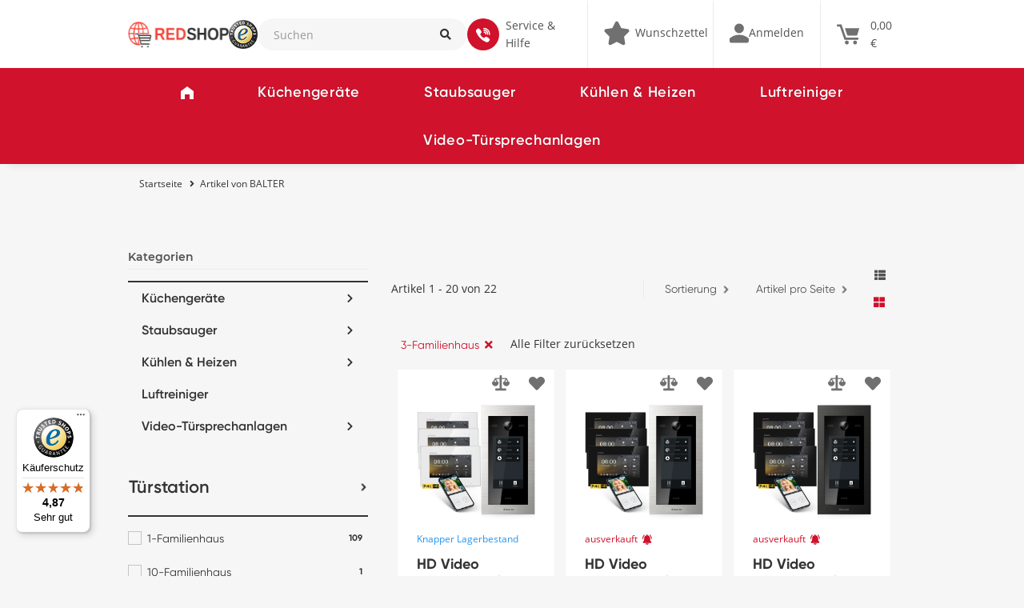

--- FILE ---
content_type: text/html; charset=utf-8
request_url: https://www.redshop.de/BALTER__3-Familienhaus
body_size: 38637
content:
<!DOCTYPE html>
<html lang="de" itemscope itemtype="https://schema.org/CollectionPage" prefix="og: http://ogp.me/ns#">

    <head>
<!-- NETZdinge.de Plugin Google Codes v5.6.2:  Google Tag Manager - Allgemein - boc -->
<script type="text/javascript">(function(w,d,s,l,i){w[l]=w[l]||[];w[l].push({'gtm.start':
new Date().getTime(),event:'gtm.js'});var f=d.getElementsByTagName(s)[0],
j=d.createElement(s),dl=l!='dataLayer'?'&l='+l:'';j.async=true;j.src=
'//www.googletagmanager.com/gtm.js?id='+i+dl;f.parentNode.insertBefore(j,f);
})(window,document,'script','dataLayer','GTM-W5VBBVP');</script>

        
            <meta http-equiv="content-type" content="text/html; charset=utf-8">
            <meta name="description" content="BALTER 3-Familienhaus: HD Video Türsprechanlage mit Touchscreen und RFID für 3 Familienhaus, 3x Monitore, Balter EVO HD Touch - HD Video Türsprechanlage mit Touchscreen und RFID für 3 Familienhaus, 3x Monitore, Balter EVO HD Touch - HD Video Türsprechanlage mit Touchscreen und RFID für 3 Familienhaus, 3x Monitore, Balter EVO HD Touch Schwarz - HD Video Türsprechanlage mit Touchscreen und RFID für 3 Familienhaus, 3x Monitore, Balter EVO HD Touch Schwarz - Balter Evo HD Türstation 3 Familienhaus -">
                        <meta name="viewport" content="width=device-width, initial-scale=1.0, maximum-scale=2">
            <meta http-equiv="X-UA-Compatible" content="IE=edge">
                        <meta name="robots" content="index, follow">
            <meta itemprop="url" content="https://www.redshop.de/BALTER">
            
                <meta name="theme-color" content="#1C1D2C">
            

            <meta property="og:locale" content="de_DE">
            <meta property="og:title" content="BALTER 3-Familienhaus">
            <meta property="og:description" content="BALTER 3-Familienhaus: HD Video Türsprechanlage mit Touchscreen und RFID für 3 Familienhaus, 3x Monitore, Balter EVO HD Touch - HD Video Türsprechanlage mit Touchscreen und RFID für 3 Familienhaus, 3x Monitore, Balter EVO HD Touch - HD Video Türsprechanlage mit Touchscreen und RFID für 3 Familienhaus, 3x Monitore, Balter EVO HD Touch Schwarz - HD Video Türsprechanlage mit Touchscreen und RFID für 3 Familienhaus, 3x Monitore, Balter EVO HD Touch Schwarz - Balter Evo HD Türstation 3 Familienhaus -">
            <meta property="og:url" content="https://www.redshop.de/BALTER">
            <meta property="og:type" content="website">
            <meta property="og:site_name" content="BALTER 3-Familienhaus">
                            <meta itemprop="image" content="https://www.redshop.de/bilder/intern/shoplogo/redshop_logo.png">
                <meta property="og:image" content="https://www.redshop.de/bilder/intern/shoplogo/redshop_logo.png">
                    
        <title itemprop="name">BALTER 3-Familienhaus</title>

                    <link rel="canonical" href="https://www.redshop.de/BALTER">
        
        

        
            <link type="image/x-icon" href="https://www.redshop.de/templates/RED/themes/base/images/favicon.ico" rel="icon">
        

        
                                    <style id="criticalCSS">
            
            :root {
    --blue: #007bff;
    --indigo: #6610f2;
    --purple: #6f42c1;
    --pink: #e83e8c;
    --red: #dc3545;
    --orange: #fd7e14;
    --yellow: #ffc107;
    --green: #28a745;
    --teal: #20c997;
    --cyan: #17a2b8;
    --white: #ffffff;
    --gray: #707070;
    --gray-dark: #343a40;
    --primary: #F8BF00;
    --secondary: #525252;
    --success: #1C871E;
    --info: #525252;
    --warning: #f39932;
    --danger: #b90000;
    --light: #f5f7fa;
    --dark: #525252;
    --gray: #707070;
    --gray-light: #f5f7fa;
    --gray-medium: #ebebeb;
    --gray-dark: #9b9b9b;
    --gray-darker: #525252;
    --breakpoint-xs: 0;
    --breakpoint-sm: 576px;
    --breakpoint-md: 768px;
    --breakpoint-lg: 992px;
    --breakpoint-xl: 1300px;
    --font-family-sans-serif: "Open Sans", sans-serif;
    --font-family-monospace: SFMono-Regular, Menlo, Monaco, Consolas, "Liberation Mono", "Courier New", monospace
}

*, *::before, *::after {
    box-sizing: border-box
}

html {
    font-family: sans-serif;
    line-height: 1.15;
    -webkit-text-size-adjust: 100%;
    -webkit-tap-highlight-color: rgba(0, 0, 0, 0)
}

article, aside, figcaption, figure, footer, header, hgroup, main, nav, section {
    display: block
}

body {
    margin: 0;
    font-family: "Open Sans", sans-serif;
    font-size: 0.875rem;
    font-weight: 400;
    line-height: 1.5;
    color: #525252;
    text-align: left;
    background-color: #f5f7fa
}

[tabindex="-1"]:focus:not(:focus-visible) {
    outline: 0 !important
}

hr {
    box-sizing: content-box;
    height: 0;
    overflow: visible
}

h1, h2, h3, h4, h5, h6 {
    margin-top: 0;
    margin-bottom: 1rem
}

p {
    margin-top: 0;
    margin-bottom: 1rem
}

abbr[title], abbr[data-original-title] {
    text-decoration: underline;
    text-decoration: underline dotted;
    cursor: help;
    border-bottom: 0;
    text-decoration-skip-ink: none
}

address {
    margin-bottom: 1rem;
    font-style: normal;
    line-height: inherit
}

ol, ul, dl {
    margin-top: 0;
    margin-bottom: 1rem
}

ol ol, ul ul, ol ul, ul ol {
    margin-bottom: 0
}

dt {
    font-weight: 700
}

dd {
    margin-bottom: .5rem;
    margin-left: 0
}

blockquote {
    margin: 0 0 1rem
}

b, strong {
    font-weight: bolder
}

small {
    font-size: 80%
}

sub, sup {
    position: relative;
    font-size: 75%;
    line-height: 0;
    vertical-align: baseline
}

sub {
    bottom: -0.25em
}

sup {
    top: -0.5em
}

a {
    color: #525252;
    text-decoration: underline;
    background-color: transparent
}

a:hover {
    color: #f8bf00;
    text-decoration: none
}

a:not([href]):not([class]) {
    color: inherit;
    text-decoration: none
}

a:not([href]):not([class]):hover {
    color: inherit;
    text-decoration: none
}

pre, code, kbd, samp {
    font-family: SFMono-Regular, Menlo, Monaco, Consolas, "Liberation Mono", "Courier New", monospace;
    font-size: 1em
}

pre {
    margin-top: 0;
    margin-bottom: 1rem;
    overflow: auto;
    -ms-overflow-style: scrollbar
}

figure {
    margin: 0 0 1rem
}

img {
    vertical-align: middle;
    border-style: none
}

svg {
    overflow: hidden;
    vertical-align: middle
}

table {
    border-collapse: collapse
}

caption {
    padding-top: .75rem;
    padding-bottom: .75rem;
    color: #707070;
    text-align: left;
    caption-side: bottom
}

th {
    text-align: inherit;
    text-align: -webkit-match-parent
}

label {
    display: inline-block;
    margin-bottom: .5rem
}

button {
    border-radius: 0
}

button:focus {
    outline: 1px dotted;
    outline: 5px auto -webkit-focus-ring-color
}

input, button, select, optgroup, textarea {
    margin: 0;
    font-family: inherit;
    font-size: inherit;
    line-height: inherit
}

button, input {
    overflow: visible
}

button, select {
    text-transform: none
}

[role=button] {
    cursor: pointer
}

select {
    word-wrap: normal
}

button, [type=button], [type=reset], [type=submit] {
    -webkit-appearance: button
}

button:not(:disabled), [type=button]:not(:disabled), [type=reset]:not(:disabled), [type=submit]:not(:disabled) {
    cursor: pointer
}

button::-moz-focus-inner, [type=button]::-moz-focus-inner, [type=reset]::-moz-focus-inner, [type=submit]::-moz-focus-inner {
    padding: 0;
    border-style: none
}

input[type=radio], input[type=checkbox] {
    box-sizing: border-box;
    padding: 0
}

textarea {
    overflow: auto;
    resize: vertical
}

fieldset {
    min-width: 0;
    padding: 0;
    margin: 0;
    border: 0
}

legend {
    display: block;
    width: 100%;
    max-width: 100%;
    padding: 0;
    margin-bottom: .5rem;
    font-size: 1.5rem;
    line-height: inherit;
    color: inherit;
    white-space: normal
}

progress {
    vertical-align: baseline
}

[type=number]::-webkit-inner-spin-button, [type=number]::-webkit-outer-spin-button {
    height: auto
}

[type=search] {
    outline-offset: -2px;
    -webkit-appearance: none
}

[type=search]::-webkit-search-decoration {
    -webkit-appearance: none
}

::-webkit-file-upload-button {
    font: inherit;
    -webkit-appearance: button
}

output {
    display: inline-block
}

summary {
    display: list-item;
    cursor: pointer
}

template {
    display: none
}

[hidden] {
    display: none !important
}

.img-fluid {
    max-width: 100%;
    height: auto
}

.img-thumbnail {
    padding: .25rem;
    background-color: #f5f7fa;
    border: 1px solid #dee2e6;
    border-radius: .125rem;
    box-shadow: 0 1px 2px rgba(0, 0, 0, .075);
    max-width: 100%;
    height: auto
}

.figure {
    display: inline-block
}

.figure-img {
    margin-bottom: .5rem;
    line-height: 1
}

.figure-caption {
    font-size: 90%;
    color: #707070
}

code {
    font-size: 87.5%;
    color: #e83e8c;
    word-wrap: break-word
}

a > code {
    color: inherit
}

kbd {
    padding: .2rem .4rem;
    font-size: 87.5%;
    color: #fff;
    background-color: #212529;
    border-radius: .125rem;
    box-shadow: inset 0 -0.1rem 0 rgba(0, 0, 0, .25)
}

kbd kbd {
    padding: 0;
    font-size: 100%;
    font-weight: 700;
    box-shadow: none
}

pre {
    display: block;
    font-size: 87.5%;
    color: #212529
}

pre code {
    font-size: inherit;
    color: inherit;
    word-break: normal
}

.pre-scrollable {
    max-height: 340px;
    overflow-y: scroll
}

.container, .container-fluid, .container-xl, .container-lg, .container-md, .container-sm {
    width: 100%;
    padding-right: 1rem;
    padding-left: 1rem;
    margin-right: auto;
    margin-left: auto
}

@media (min-width: 576px) {
    .container-sm, .container {
        max-width: 97vw
    }
}

@media (min-width: 768px) {
    .container-md, .container-sm, .container {
        max-width: 720px
    }
}

@media (min-width: 992px) {
    .container-lg, .container-md, .container-sm, .container {
        max-width: 960px
    }
}

@media (min-width: 1300px) {
    .container-xl, .container-lg, .container-md, .container-sm, .container {
        max-width: 1260px
    }
}

.row {
    display: flex;
    flex-wrap: wrap;
    margin-right: -1rem;
    margin-left: -1rem
}

.no-gutters {
    margin-right: 0;
    margin-left: 0
}

.no-gutters > .col, .no-gutters > [class*=col-] {
    padding-right: 0;
    padding-left: 0
}

.col-xl, .col-xl-auto, .col-xl-12, .col-xl-11, .col-xl-10, .col-xl-9, .col-xl-8, .col-xl-7, .col-xl-6, .col-xl-5, .col-xl-4, .col-xl-3, .col-xl-2, .col-xl-1, .col-lg, .col-lg-auto, .col-lg-12, .col-lg-11, .col-lg-10, .col-lg-9, .col-lg-8, .col-lg-7, .col-lg-6, .col-lg-5, .col-lg-4, .col-lg-3, .col-lg-2, .col-lg-1, .col-md, .col-md-auto, .col-md-12, .col-md-11, .col-md-10, .col-md-9, .col-md-8, .col-md-7, .col-md-6, .col-md-5, .col-md-4, .col-md-3, .col-md-2, .col-md-1, .col-sm, .col-sm-auto, .col-sm-12, .col-sm-11, .col-sm-10, .col-sm-9, .col-sm-8, .col-sm-7, .col-sm-6, .col-sm-5, .col-sm-4, .col-sm-3, .col-sm-2, .col-sm-1, .col, .col-auto, .col-12, .col-11, .col-10, .col-9, .col-8, .col-7, .col-6, .col-5, .col-4, .col-3, .col-2, .col-1 {
    position: relative;
    width: 100%;
    padding-right: 1rem;
    padding-left: 1rem
}

.col {
    flex-basis: 0;
    flex-grow: 1;
    max-width: 100%
}

.row-cols-1 > * {
    flex: 0 0 100%;
    max-width: 100%
}

.row-cols-2 > * {
    flex: 0 0 50%;
    max-width: 50%
}

.row-cols-3 > * {
    flex: 0 0 33.3333333333%;
    max-width: 33.3333333333%
}

.row-cols-4 > * {
    flex: 0 0 25%;
    max-width: 25%
}

.row-cols-5 > * {
    flex: 0 0 20%;
    max-width: 20%
}

.row-cols-6 > * {
    flex: 0 0 16.6666666667%;
    max-width: 16.6666666667%
}

.col-auto {
    flex: 0 0 auto;
    width: auto;
    max-width: 100%
}

.col-1 {
    flex: 0 0 8.3333333333%;
    max-width: 8.3333333333%
}

.col-2 {
    flex: 0 0 16.6666666667%;
    max-width: 16.6666666667%
}

.col-3 {
    flex: 0 0 25%;
    max-width: 25%
}

.col-4 {
    flex: 0 0 33.3333333333%;
    max-width: 33.3333333333%
}

.col-5 {
    flex: 0 0 41.6666666667%;
    max-width: 41.6666666667%
}

.col-6 {
    flex: 0 0 50%;
    max-width: 50%
}

.col-7 {
    flex: 0 0 58.3333333333%;
    max-width: 58.3333333333%
}

.col-8 {
    flex: 0 0 66.6666666667%;
    max-width: 66.6666666667%
}

.col-9 {
    flex: 0 0 75%;
    max-width: 75%
}

.col-10 {
    flex: 0 0 83.3333333333%;
    max-width: 83.3333333333%
}

.col-11 {
    flex: 0 0 91.6666666667%;
    max-width: 91.6666666667%
}

.col-12 {
    flex: 0 0 100%;
    max-width: 100%
}

.order-first {
    order: -1
}

.order-last {
    order: 13
}

.order-0 {
    order: 0
}

.order-1 {
    order: 1
}

.order-2 {
    order: 2
}

.order-3 {
    order: 3
}

.order-4 {
    order: 4
}

.order-5 {
    order: 5
}

.order-6 {
    order: 6
}

.order-7 {
    order: 7
}

.order-8 {
    order: 8
}

.order-9 {
    order: 9
}

.order-10 {
    order: 10
}

.order-11 {
    order: 11
}

.order-12 {
    order: 12
}

.offset-1 {
    margin-left: 8.3333333333%
}

.offset-2 {
    margin-left: 16.6666666667%
}

.offset-3 {
    margin-left: 25%
}

.offset-4 {
    margin-left: 33.3333333333%
}

.offset-5 {
    margin-left: 41.6666666667%
}

.offset-6 {
    margin-left: 50%
}

.offset-7 {
    margin-left: 58.3333333333%
}

.offset-8 {
    margin-left: 66.6666666667%
}

.offset-9 {
    margin-left: 75%
}

.offset-10 {
    margin-left: 83.3333333333%
}

.offset-11 {
    margin-left: 91.6666666667%
}

@media (min-width: 576px) {
    .col-sm {
        flex-basis: 0;
        flex-grow: 1;
        max-width: 100%
    }

    .row-cols-sm-1 > * {
        flex: 0 0 100%;
        max-width: 100%
    }

    .row-cols-sm-2 > * {
        flex: 0 0 50%;
        max-width: 50%
    }

    .row-cols-sm-3 > * {
        flex: 0 0 33.3333333333%;
        max-width: 33.3333333333%
    }

    .row-cols-sm-4 > * {
        flex: 0 0 25%;
        max-width: 25%
    }

    .row-cols-sm-5 > * {
        flex: 0 0 20%;
        max-width: 20%
    }

    .row-cols-sm-6 > * {
        flex: 0 0 16.6666666667%;
        max-width: 16.6666666667%
    }

    .col-sm-auto {
        flex: 0 0 auto;
        width: auto;
        max-width: 100%
    }

    .col-sm-1 {
        flex: 0 0 8.3333333333%;
        max-width: 8.3333333333%
    }

    .col-sm-2 {
        flex: 0 0 16.6666666667%;
        max-width: 16.6666666667%
    }

    .col-sm-3 {
        flex: 0 0 25%;
        max-width: 25%
    }

    .col-sm-4 {
        flex: 0 0 33.3333333333%;
        max-width: 33.3333333333%
    }

    .col-sm-5 {
        flex: 0 0 41.6666666667%;
        max-width: 41.6666666667%
    }

    .col-sm-6 {
        flex: 0 0 50%;
        max-width: 50%
    }

    .col-sm-7 {
        flex: 0 0 58.3333333333%;
        max-width: 58.3333333333%
    }

    .col-sm-8 {
        flex: 0 0 66.6666666667%;
        max-width: 66.6666666667%
    }

    .col-sm-9 {
        flex: 0 0 75%;
        max-width: 75%
    }

    .col-sm-10 {
        flex: 0 0 83.3333333333%;
        max-width: 83.3333333333%
    }

    .col-sm-11 {
        flex: 0 0 91.6666666667%;
        max-width: 91.6666666667%
    }

    .col-sm-12 {
        flex: 0 0 100%;
        max-width: 100%
    }

    .order-sm-first {
        order: -1
    }

    .order-sm-last {
        order: 13
    }

    .order-sm-0 {
        order: 0
    }

    .order-sm-1 {
        order: 1
    }

    .order-sm-2 {
        order: 2
    }

    .order-sm-3 {
        order: 3
    }

    .order-sm-4 {
        order: 4
    }

    .order-sm-5 {
        order: 5
    }

    .order-sm-6 {
        order: 6
    }

    .order-sm-7 {
        order: 7
    }

    .order-sm-8 {
        order: 8
    }

    .order-sm-9 {
        order: 9
    }

    .order-sm-10 {
        order: 10
    }

    .order-sm-11 {
        order: 11
    }

    .order-sm-12 {
        order: 12
    }

    .offset-sm-0 {
        margin-left: 0
    }

    .offset-sm-1 {
        margin-left: 8.3333333333%
    }

    .offset-sm-2 {
        margin-left: 16.6666666667%
    }

    .offset-sm-3 {
        margin-left: 25%
    }

    .offset-sm-4 {
        margin-left: 33.3333333333%
    }

    .offset-sm-5 {
        margin-left: 41.6666666667%
    }

    .offset-sm-6 {
        margin-left: 50%
    }

    .offset-sm-7 {
        margin-left: 58.3333333333%
    }

    .offset-sm-8 {
        margin-left: 66.6666666667%
    }

    .offset-sm-9 {
        margin-left: 75%
    }

    .offset-sm-10 {
        margin-left: 83.3333333333%
    }

    .offset-sm-11 {
        margin-left: 91.6666666667%
    }
}

@media (min-width: 768px) {
    .col-md {
        flex-basis: 0;
        flex-grow: 1;
        max-width: 100%
    }

    .row-cols-md-1 > * {
        flex: 0 0 100%;
        max-width: 100%
    }

    .row-cols-md-2 > * {
        flex: 0 0 50%;
        max-width: 50%
    }

    .row-cols-md-3 > * {
        flex: 0 0 33.3333333333%;
        max-width: 33.3333333333%
    }

    .row-cols-md-4 > * {
        flex: 0 0 25%;
        max-width: 25%
    }

    .row-cols-md-5 > * {
        flex: 0 0 20%;
        max-width: 20%
    }

    .row-cols-md-6 > * {
        flex: 0 0 16.6666666667%;
        max-width: 16.6666666667%
    }

    .col-md-auto {
        flex: 0 0 auto;
        width: auto;
        max-width: 100%
    }

    .col-md-1 {
        flex: 0 0 8.3333333333%;
        max-width: 8.3333333333%
    }

    .col-md-2 {
        flex: 0 0 16.6666666667%;
        max-width: 16.6666666667%
    }

    .col-md-3 {
        flex: 0 0 25%;
        max-width: 25%
    }

    .col-md-4 {
        flex: 0 0 33.3333333333%;
        max-width: 33.3333333333%
    }

    .col-md-5 {
        flex: 0 0 41.6666666667%;
        max-width: 41.6666666667%
    }

    .col-md-6 {
        flex: 0 0 50%;
        max-width: 50%
    }

    .col-md-7 {
        flex: 0 0 58.3333333333%;
        max-width: 58.3333333333%
    }

    .col-md-8 {
        flex: 0 0 66.6666666667%;
        max-width: 66.6666666667%
    }

    .col-md-9 {
        flex: 0 0 75%;
        max-width: 75%
    }

    .col-md-10 {
        flex: 0 0 83.3333333333%;
        max-width: 83.3333333333%
    }

    .col-md-11 {
        flex: 0 0 91.6666666667%;
        max-width: 91.6666666667%
    }

    .col-md-12 {
        flex: 0 0 100%;
        max-width: 100%
    }

    .order-md-first {
        order: -1
    }

    .order-md-last {
        order: 13
    }

    .order-md-0 {
        order: 0
    }

    .order-md-1 {
        order: 1
    }

    .order-md-2 {
        order: 2
    }

    .order-md-3 {
        order: 3
    }

    .order-md-4 {
        order: 4
    }

    .order-md-5 {
        order: 5
    }

    .order-md-6 {
        order: 6
    }

    .order-md-7 {
        order: 7
    }

    .order-md-8 {
        order: 8
    }

    .order-md-9 {
        order: 9
    }

    .order-md-10 {
        order: 10
    }

    .order-md-11 {
        order: 11
    }

    .order-md-12 {
        order: 12
    }

    .offset-md-0 {
        margin-left: 0
    }

    .offset-md-1 {
        margin-left: 8.3333333333%
    }

    .offset-md-2 {
        margin-left: 16.6666666667%
    }

    .offset-md-3 {
        margin-left: 25%
    }

    .offset-md-4 {
        margin-left: 33.3333333333%
    }

    .offset-md-5 {
        margin-left: 41.6666666667%
    }

    .offset-md-6 {
        margin-left: 50%
    }

    .offset-md-7 {
        margin-left: 58.3333333333%
    }

    .offset-md-8 {
        margin-left: 66.6666666667%
    }

    .offset-md-9 {
        margin-left: 75%
    }

    .offset-md-10 {
        margin-left: 83.3333333333%
    }

    .offset-md-11 {
        margin-left: 91.6666666667%
    }
}

@media (min-width: 992px) {
    .col-lg {
        flex-basis: 0;
        flex-grow: 1;
        max-width: 100%
    }

    .row-cols-lg-1 > * {
        flex: 0 0 100%;
        max-width: 100%
    }

    .row-cols-lg-2 > * {
        flex: 0 0 50%;
        max-width: 50%
    }

    .row-cols-lg-3 > * {
        flex: 0 0 33.3333333333%;
        max-width: 33.3333333333%
    }

    .row-cols-lg-4 > * {
        flex: 0 0 25%;
        max-width: 25%
    }

    .row-cols-lg-5 > * {
        flex: 0 0 20%;
        max-width: 20%
    }

    .row-cols-lg-6 > * {
        flex: 0 0 16.6666666667%;
        max-width: 16.6666666667%
    }

    .col-lg-auto {
        flex: 0 0 auto;
        width: auto;
        max-width: 100%
    }

    .col-lg-1 {
        flex: 0 0 8.3333333333%;
        max-width: 8.3333333333%
    }

    .col-lg-2 {
        flex: 0 0 16.6666666667%;
        max-width: 16.6666666667%
    }

    .col-lg-3 {
        flex: 0 0 25%;
        max-width: 25%
    }

    .col-lg-4 {
        flex: 0 0 33.3333333333%;
        max-width: 33.3333333333%
    }

    .col-lg-5 {
        flex: 0 0 41.6666666667%;
        max-width: 41.6666666667%
    }

    .col-lg-6 {
        flex: 0 0 50%;
        max-width: 50%
    }

    .col-lg-7 {
        flex: 0 0 58.3333333333%;
        max-width: 58.3333333333%
    }

    .col-lg-8 {
        flex: 0 0 66.6666666667%;
        max-width: 66.6666666667%
    }

    .col-lg-9 {
        flex: 0 0 75%;
        max-width: 75%
    }

    .col-lg-10 {
        flex: 0 0 83.3333333333%;
        max-width: 83.3333333333%
    }

    .col-lg-11 {
        flex: 0 0 91.6666666667%;
        max-width: 91.6666666667%
    }

    .col-lg-12 {
        flex: 0 0 100%;
        max-width: 100%
    }

    .order-lg-first {
        order: -1
    }

    .order-lg-last {
        order: 13
    }

    .order-lg-0 {
        order: 0
    }

    .order-lg-1 {
        order: 1
    }

    .order-lg-2 {
        order: 2
    }

    .order-lg-3 {
        order: 3
    }

    .order-lg-4 {
        order: 4
    }

    .order-lg-5 {
        order: 5
    }

    .order-lg-6 {
        order: 6
    }

    .order-lg-7 {
        order: 7
    }

    .order-lg-8 {
        order: 8
    }

    .order-lg-9 {
        order: 9
    }

    .order-lg-10 {
        order: 10
    }

    .order-lg-11 {
        order: 11
    }

    .order-lg-12 {
        order: 12
    }

    .offset-lg-0 {
        margin-left: 0
    }

    .offset-lg-1 {
        margin-left: 8.3333333333%
    }

    .offset-lg-2 {
        margin-left: 16.6666666667%
    }

    .offset-lg-3 {
        margin-left: 25%
    }

    .offset-lg-4 {
        margin-left: 33.3333333333%
    }

    .offset-lg-5 {
        margin-left: 41.6666666667%
    }

    .offset-lg-6 {
        margin-left: 50%
    }

    .offset-lg-7 {
        margin-left: 58.3333333333%
    }

    .offset-lg-8 {
        margin-left: 66.6666666667%
    }

    .offset-lg-9 {
        margin-left: 75%
    }

    .offset-lg-10 {
        margin-left: 83.3333333333%
    }

    .offset-lg-11 {
        margin-left: 91.6666666667%
    }
}

@media (min-width: 1300px) {
    .col-xl {
        flex-basis: 0;
        flex-grow: 1;
        max-width: 100%
    }

    .row-cols-xl-1 > * {
        flex: 0 0 100%;
        max-width: 100%
    }

    .row-cols-xl-2 > * {
        flex: 0 0 50%;
        max-width: 50%
    }

    .row-cols-xl-3 > * {
        flex: 0 0 33.3333333333%;
        max-width: 33.3333333333%
    }

    .row-cols-xl-4 > * {
        flex: 0 0 25%;
        max-width: 25%
    }

    .row-cols-xl-5 > * {
        flex: 0 0 20%;
        max-width: 20%
    }

    .row-cols-xl-6 > * {
        flex: 0 0 16.6666666667%;
        max-width: 16.6666666667%
    }

    .col-xl-auto {
        flex: 0 0 auto;
        width: auto;
        max-width: 100%
    }

    .col-xl-1 {
        flex: 0 0 8.3333333333%;
        max-width: 8.3333333333%
    }

    .col-xl-2 {
        flex: 0 0 16.6666666667%;
        max-width: 16.6666666667%
    }

    .col-xl-3 {
        flex: 0 0 25%;
        max-width: 25%
    }

    .col-xl-4 {
        flex: 0 0 33.3333333333%;
        max-width: 33.3333333333%
    }

    .col-xl-5 {
        flex: 0 0 41.6666666667%;
        max-width: 41.6666666667%
    }

    .col-xl-6 {
        flex: 0 0 50%;
        max-width: 50%
    }

    .col-xl-7 {
        flex: 0 0 58.3333333333%;
        max-width: 58.3333333333%
    }

    .col-xl-8 {
        flex: 0 0 66.6666666667%;
        max-width: 66.6666666667%
    }

    .col-xl-9 {
        flex: 0 0 75%;
        max-width: 75%
    }

    .col-xl-10 {
        flex: 0 0 83.3333333333%;
        max-width: 83.3333333333%
    }

    .col-xl-11 {
        flex: 0 0 91.6666666667%;
        max-width: 91.6666666667%
    }

    .col-xl-12 {
        flex: 0 0 100%;
        max-width: 100%
    }

    .order-xl-first {
        order: -1
    }

    .order-xl-last {
        order: 13
    }

    .order-xl-0 {
        order: 0
    }

    .order-xl-1 {
        order: 1
    }

    .order-xl-2 {
        order: 2
    }

    .order-xl-3 {
        order: 3
    }

    .order-xl-4 {
        order: 4
    }

    .order-xl-5 {
        order: 5
    }

    .order-xl-6 {
        order: 6
    }

    .order-xl-7 {
        order: 7
    }

    .order-xl-8 {
        order: 8
    }

    .order-xl-9 {
        order: 9
    }

    .order-xl-10 {
        order: 10
    }

    .order-xl-11 {
        order: 11
    }

    .order-xl-12 {
        order: 12
    }

    .offset-xl-0 {
        margin-left: 0
    }

    .offset-xl-1 {
        margin-left: 8.3333333333%
    }

    .offset-xl-2 {
        margin-left: 16.6666666667%
    }

    .offset-xl-3 {
        margin-left: 25%
    }

    .offset-xl-4 {
        margin-left: 33.3333333333%
    }

    .offset-xl-5 {
        margin-left: 41.6666666667%
    }

    .offset-xl-6 {
        margin-left: 50%
    }

    .offset-xl-7 {
        margin-left: 58.3333333333%
    }

    .offset-xl-8 {
        margin-left: 66.6666666667%
    }

    .offset-xl-9 {
        margin-left: 75%
    }

    .offset-xl-10 {
        margin-left: 83.3333333333%
    }

    .offset-xl-11 {
        margin-left: 91.6666666667%
    }
}

.nav {
    display: flex;
    flex-wrap: wrap;
    padding-left: 0;
    margin-bottom: 0;
    list-style: none
}

.nav-link {
    display: block;
    text-decoration: none
}

.nav-link:hover, .nav-link:focus {
    text-decoration: none
}

.nav-link.disabled {
    color: #707070;
    pointer-events: none;
    cursor: default
}

.nav-tabs {
    border-bottom: 1px solid #dee2e6
}

.nav-tabs .nav-item {
    margin-bottom: -1px
}

.nav-tabs .nav-link {
    border: 1px solid transparent;
    border-top-left-radius: 0;
    border-top-right-radius: 0
}

.nav-tabs .nav-link:hover, .nav-tabs .nav-link:focus {
    border-color: transparent
}

.nav-tabs .nav-link.disabled {
    color: #707070;
    background-color: transparent;
    border-color: transparent
}

.nav-tabs .nav-link.active, .nav-tabs .nav-item.show .nav-link {
    border: none;
    color: #d0122c;
    background-color: transparent;
}

.nav-tabs .dropdown-menu {
    margin-top: -1px;
    border-top-left-radius: 0;
    border-top-right-radius: 0
}

.nav-pills .nav-link {
    border-radius: .125rem
}

.nav-pills .nav-link.active, .nav-pills .show > .nav-link {
    color: #fff;
    background-color: #f8bf00
}

.nav-fill > .nav-link, .nav-fill .nav-item {
    flex: 1 1 auto;
    text-align: center
}

.nav-justified > .nav-link, .nav-justified .nav-item {
    flex-basis: 0;
    flex-grow: 1;
    text-align: center
}

.tab-content > .tab-pane {
    display: none
}

.tab-content > .active {
    display: block
}

.navbar {
    position: relative;
    display: flex;
    flex-wrap: wrap;
    align-items: center;
    justify-content: space-between;
    padding: .4rem 1rem
}

.navbar .container, .navbar .container-fluid, .navbar .container-sm, .navbar .container-md, .navbar .container-lg, .navbar .container-xl {
    display: flex;
    flex-wrap: wrap;
    align-items: center;
    justify-content: space-between
}

.navbar-brand {
    display: inline-block;
    padding-top: .40625rem;
    padding-bottom: .40625rem;
    margin-right: 1rem;
    font-size: 1rem;
    line-height: inherit;
    white-space: nowrap
}

.navbar-brand:hover, .navbar-brand:focus {
    text-decoration: none
}

.navbar-nav {
    display: flex;
    flex-direction: column;
    padding-left: 0;
    margin-bottom: 0;
    list-style: none
}

.navbar-nav .nav-link {
    padding-right: 0;
    padding-left: 0
}

.navbar-nav .dropdown-menu {
    position: static;
    float: none
}

.navbar-text {
    display: inline-block;
    padding-top: .5rem;
    padding-bottom: .5rem
}

.navbar-collapse {
    flex-basis: 100%;
    flex-grow: 1;
    align-items: center
}

.navbar-toggler {
    padding: .25rem .75rem;
    font-size: 1rem;
    line-height: 1;
    background-color: transparent;
    border: 1px solid transparent;
    border-radius: .125rem
}

.navbar-toggler:hover, .navbar-toggler:focus {
    text-decoration: none
}

.navbar-toggler-icon {
    display: inline-block;
    width: 1.5em;
    height: 1.5em;
    vertical-align: middle;
    content: "";
    background: no-repeat center center;
    background-size: 100% 100%
}

@media (max-width: 575.98px) {
    .navbar-expand-sm > .container, .navbar-expand-sm > .container-fluid, .navbar-expand-sm > .container-sm, .navbar-expand-sm > .container-md, .navbar-expand-sm > .container-lg, .navbar-expand-sm > .container-xl {
        padding-right: 0;
        padding-left: 0
    }
}

@media (min-width: 576px) {
    .navbar-expand-sm {
        flex-flow: row nowrap;
        justify-content: flex-start
    }

    .navbar-expand-sm .navbar-nav {
        flex-direction: row
    }

    .navbar-expand-sm .navbar-nav .dropdown-menu {
        position: absolute
    }

    .navbar-expand-sm .navbar-nav .nav-link {
        padding-right: 1.5rem;
        padding-left: 1.5rem
    }

    .navbar-expand-sm > .container, .navbar-expand-sm > .container-fluid, .navbar-expand-sm > .container-sm, .navbar-expand-sm > .container-md, .navbar-expand-sm > .container-lg, .navbar-expand-sm > .container-xl {
        flex-wrap: nowrap
    }

    .navbar-expand-sm .navbar-collapse {
        display: flex !important;
        flex-basis: auto
    }

    .navbar-expand-sm .navbar-toggler {
        display: none
    }
}

@media (max-width: 767.98px) {
    .navbar-expand-md > .container, .navbar-expand-md > .container-fluid, .navbar-expand-md > .container-sm, .navbar-expand-md > .container-md, .navbar-expand-md > .container-lg, .navbar-expand-md > .container-xl {
        padding-right: 0;
        padding-left: 0
    }
}

@media (min-width: 768px) {
    .navbar-expand-md {
        flex-flow: row nowrap;
        justify-content: flex-start
    }

    .navbar-expand-md .navbar-nav {
        flex-direction: row
    }

    .navbar-expand-md .navbar-nav .dropdown-menu {
        position: absolute
    }

    .navbar-expand-md .navbar-nav .nav-link {
        padding-right: 1.5rem;
        padding-left: 1.5rem
    }

    .navbar-expand-md > .container, .navbar-expand-md > .container-fluid, .navbar-expand-md > .container-sm, .navbar-expand-md > .container-md, .navbar-expand-md > .container-lg, .navbar-expand-md > .container-xl {
        flex-wrap: nowrap
    }

    .navbar-expand-md .navbar-collapse {
        display: flex !important;
        flex-basis: auto
    }

    .navbar-expand-md .navbar-toggler {
        display: none
    }
}

@media (max-width: 991.98px) {
    .navbar-expand-lg > .container, .navbar-expand-lg > .container-fluid, .navbar-expand-lg > .container-sm, .navbar-expand-lg > .container-md, .navbar-expand-lg > .container-lg, .navbar-expand-lg > .container-xl {
        padding-right: 0;
        padding-left: 0
    }
}

@media (min-width: 992px) {
    .navbar-expand-lg {
        flex-flow: row nowrap;
        justify-content: flex-start
    }

    .navbar-expand-lg .navbar-nav {
        flex-direction: row
    }

    .navbar-expand-lg .navbar-nav .dropdown-menu {
        position: absolute
    }

    .navbar-expand-lg .navbar-nav .nav-link {
        padding-right: 1.5rem;
        padding-left: 1.5rem
    }

    .navbar-expand-lg > .container, .navbar-expand-lg > .container-fluid, .navbar-expand-lg > .container-sm, .navbar-expand-lg > .container-md, .navbar-expand-lg > .container-lg, .navbar-expand-lg > .container-xl {
        flex-wrap: nowrap
    }

    .navbar-expand-lg .navbar-collapse {
        display: flex !important;
        flex-basis: auto
    }

    .navbar-expand-lg .navbar-toggler {
        display: none
    }
}

@media (max-width: 1299.98px) {
    .navbar-expand-xl > .container, .navbar-expand-xl > .container-fluid, .navbar-expand-xl > .container-sm, .navbar-expand-xl > .container-md, .navbar-expand-xl > .container-lg, .navbar-expand-xl > .container-xl {
        padding-right: 0;
        padding-left: 0
    }
}

@media (min-width: 1300px) {
    .navbar-expand-xl {
        flex-flow: row nowrap;
        justify-content: flex-start
    }

    .navbar-expand-xl .navbar-nav {
        flex-direction: row
    }

    .navbar-expand-xl .navbar-nav .dropdown-menu {
        position: absolute
    }

    .navbar-expand-xl .navbar-nav .nav-link {
        padding-right: 1.5rem;
        padding-left: 1.5rem
    }

    .navbar-expand-xl > .container, .navbar-expand-xl > .container-fluid, .navbar-expand-xl > .container-sm, .navbar-expand-xl > .container-md, .navbar-expand-xl > .container-lg, .navbar-expand-xl > .container-xl {
        flex-wrap: nowrap
    }

    .navbar-expand-xl .navbar-collapse {
        display: flex !important;
        flex-basis: auto
    }

    .navbar-expand-xl .navbar-toggler {
        display: none
    }
}

.navbar-expand {
    flex-flow: row nowrap;
    justify-content: flex-start
}

.navbar-expand > .container, .navbar-expand > .container-fluid, .navbar-expand > .container-sm, .navbar-expand > .container-md, .navbar-expand > .container-lg, .navbar-expand > .container-xl {
    padding-right: 0;
    padding-left: 0
}

.navbar-expand .navbar-nav {
    flex-direction: row
}

.navbar-expand .navbar-nav .dropdown-menu {
    position: absolute
}

.navbar-expand .navbar-nav .nav-link {
    padding-right: 1.5rem;
    padding-left: 1.5rem
}

.navbar-expand > .container, .navbar-expand > .container-fluid, .navbar-expand > .container-sm, .navbar-expand > .container-md, .navbar-expand > .container-lg, .navbar-expand > .container-xl {
    flex-wrap: nowrap
}

.navbar-expand .navbar-collapse {
    display: flex !important;
    flex-basis: auto
}

.navbar-expand .navbar-toggler {
    display: none
}

.navbar-light .navbar-brand {
    color: rgba(0, 0, 0, .9)
}

.navbar-light .navbar-brand:hover, .navbar-light .navbar-brand:focus {
    color: rgba(0, 0, 0, .9)
}

.navbar-light .navbar-nav .nav-link {
    color: #525252
}

.navbar-light .navbar-nav .nav-link:hover, .navbar-light .navbar-nav .nav-link:focus {
    color: #f8bf00
}

.navbar-light .navbar-nav .nav-link.disabled {
    color: rgba(0, 0, 0, .3)
}

.navbar-light .navbar-nav .show > .nav-link, .navbar-light .navbar-nav .active > .nav-link, .navbar-light .navbar-nav .nav-link.show, .navbar-light .navbar-nav .nav-link.active {
    color: rgba(0, 0, 0, .9)
}

.navbar-light .navbar-toggler {
    color: #525252;
    border-color: rgba(0, 0, 0, .1)
}

.navbar-light .navbar-toggler-icon {
    background-image: url("data:image/svg+xml,%3csvg xmlns='http://www.w3.org/2000/svg' width='30' height='30' viewBox='0 0 30 30'%3e%3cpath stroke='%23525252' stroke-linecap='round' stroke-miterlimit='10' stroke-width='2' d='M4 7h22M4 15h22M4 23h22'/%3e%3c/svg%3e")
}

.navbar-light .navbar-text {
    color: #525252
}

.navbar-light .navbar-text a {
    color: rgba(0, 0, 0, .9)
}

.navbar-light .navbar-text a:hover, .navbar-light .navbar-text a:focus {
    color: rgba(0, 0, 0, .9)
}

.navbar-dark .navbar-brand {
    color: #fff
}

.navbar-dark .navbar-brand:hover, .navbar-dark .navbar-brand:focus {
    color: #fff
}

.navbar-dark .navbar-nav .nav-link {
    color: rgba(255, 255, 255, .5)
}

.navbar-dark .navbar-nav .nav-link:hover, .navbar-dark .navbar-nav .nav-link:focus {
    color: rgba(255, 255, 255, .75)
}

.navbar-dark .navbar-nav .nav-link.disabled {
    color: rgba(255, 255, 255, .25)
}

.navbar-dark .navbar-nav .show > .nav-link, .navbar-dark .navbar-nav .active > .nav-link, .navbar-dark .navbar-nav .nav-link.show, .navbar-dark .navbar-nav .nav-link.active {
    color: #fff
}

.navbar-dark .navbar-toggler {
    color: rgba(255, 255, 255, .5);
    border-color: rgba(255, 255, 255, .1)
}

.navbar-dark .navbar-toggler-icon {
    background-image: url("data:image/svg+xml,%3csvg xmlns='http://www.w3.org/2000/svg' width='30' height='30' viewBox='0 0 30 30'%3e%3cpath stroke='rgba%28255, 255, 255, 0.5%29' stroke-linecap='round' stroke-miterlimit='10' stroke-width='2' d='M4 7h22M4 15h22M4 23h22'/%3e%3c/svg%3e")
}

.navbar-dark .navbar-text {
    color: rgba(255, 255, 255, .5)
}

.navbar-dark .navbar-text a {
    color: #fff
}

.navbar-dark .navbar-text a:hover, .navbar-dark .navbar-text a:focus {
    color: #fff
}

.fa, .fas, .far, .fal {
    display: inline-block
}

h1, h2, h3, h4, h5, h6, .h1, .h2, .h3, .productlist-filter-headline, .h4, .h5, .h6 {
    margin-bottom: 1rem;
    font-family: Montserrat, sans-serif;
    font-weight: 400;
    line-height: 1.2;
    color: #525252
}

h1, .h1 {
    font-size: 1.875rem
}

h2, .h2 {
    font-size: 1.5rem
}

h3, .h3, .productlist-filter-headline {
    font-size: 1rem
}

h4, .h4 {
    font-size: 0.875rem
}

h5, .h5 {
    font-size: 0.875rem
}

h6, .h6 {
    font-size: 0.875rem
}

/*.label-slide .form-group:not(.exclude-from-label-slide):not(.checkbox) label {*/
    /*display: none*/
/*}*/

.modal {
    display: none
}

.carousel-thumbnails .slick-arrow {
    opacity: 0
}

.consent-modal:not(.active) {
    display: none
}

.consent-banner-icon {
    width: 1em;
    height: 1em
}

.mini > #consent-banner {
    display: none
}

html {
    overflow-y: scroll
}

.dropdown-menu {
    display: none
}

.dropdown-toggle::after {
    content: "";
    margin-left: .5rem;
    display: inline-block
}

.input-group {
    position: relative;
    display: flex;
    flex-wrap: wrap;
    align-items: stretch;
    width: 100%
}

.input-group > .form-control {
    flex: 1 1 auto;
    width: 1%
}


.container-fluid-xl {
    max-width: 103.125rem
}

.nav-dividers .nav-item {
    position: relative
}

.nav-dividers .nav-item:not(:last-child)::after {
    content: "";
    position: absolute;
    right: 0;
    top: .5rem;
    height: calc(100% - 1rem);
    border-right: .0625rem solid currentColor
}

.nav-link {
    text-decoration: none
}

.nav-scrollbar {
    overflow: hidden;
    display: flex;
    align-items: center
}

.nav-scrollbar .nav, .nav-scrollbar .navbar-nav {
    flex-wrap: nowrap
}

.nav-scrollbar .nav-item {
    white-space: nowrap
}

.nav-scrollbar-inner {
    overflow-x: auto;
    padding-bottom: 1.5rem;
    align-self: flex-start
}

#shop-nav {
    align-items: center;
    flex-shrink: 0;
    margin-left: auto
}

@media (max-width: 767.98px) {
    #shop-nav .nav-link {
        padding-left: .75rem;
        padding-right: .75rem
    }
}

.breadcrumb {
    display: flex;
    flex-wrap: wrap;
    padding: .5rem 0;
    margin-bottom: 0;
    list-style: none;
    background-color: transparent;
    border-radius: 0
}


.breadcrumb-item + .breadcrumb-item::before {
    display: inline-block;
    padding-right: .5rem;
    color: #707070;
    content: "/"
}

.breadcrumb .breadcrumb-item:not(:last-child):after {
    content: '\f105' !important;
    font-family: "Font Awesome 5 Free" !important;
    font-weight: 900;
    margin-left: 6px;
}

.breadcrumb-item.active {
    color: #525252;
}

.breadcrumb-item.first::before {
    display: none
}

.breadcrumb-wrapper {
    margin-bottom: 2rem
}


.breadcrumb {
    font-size: 0.8125rem
}

.breadcrumb a {
    text-decoration: none
}

.breadcrumb-back {
    padding-right: 1rem;
    margin-right: 1rem;
    border-right: 1px solid #ebebeb
}

#header-top-bar {
    position: relative;
    background-color: #fff;
    z-index: 1021;
    flex-direction: row-reverse
}

#header-top-bar, header {
    background-color: #fff;
    color: #525252
}

#evo-main-nav .navbar-nav > li > a {
    color: #fff;
    font-size: 1.3em;
    font-family: 'Open Sans', sans-serif;
    line-height: 1em;
    font-style: normal;
    font-weight: 400;
    letter-spacing: 0px;
    text-transform: uppercase;
    display: block;
    line-height: 50px;
    position: relative;
    width: fit-content
}

#header-top-bar a, header a {
    text-decoration: none;
    color: #525252
}
.dropdown-footer a {
    color: #e2203a
}
#header-top-bar a:hover:not(.dropdown-item):not(.btn), header a:hover:not(.dropdown-item):not(.btn) {
    color: #333
}

header {
    box-shadow: 0 1rem .5625rem -0.75rem rgba(0, 0, 0, .06);
    position: relative;
    z-index: 1020
}

header .form-control, header .form-control:focus {
    background-color: #fff;
    color: #525252
}

header .navbar {
    padding: 0;
    position: static
}

@media (min-width: 992px) {
    header {
        padding-bottom: 0
    }

    header .navbar-brand {
        margin-right: 3rem
    }
}

header .navbar-brand {
    padding-top: .4rem;
    padding-bottom: .4rem
}

header .navbar-brand img {
    height: 2rem
}

header .navbar-toggler {
    color: #525252
}

header .nav-right .dropdown-menu {
    margin-top: -0.03125rem;
    box-shadow: inset 0 1rem .5625rem -0.75rem rgba(0, 0, 0, .06)
}

@media (min-width: 992px) {
    header .navbar-brand {
        padding-top: .6rem;
        padding-bottom: .6rem
    }

    header .navbar-brand img {
        height: 3.0625rem
    }

    header .navbar-collapse {
        height: 4.3125rem
    }

    header .navbar-nav > .nav-item > .nav-link {
        position: relative;
        padding: 1.5rem
    }

    header .navbar-nav > .nav-item.active > .nav-link::before, header .navbar-nav > .nav-item:hover > .nav-link::before, header .navbar-nav > .nav-item.hover > .nav-link::before {
        width: 100%
    }

    header .navbar-nav > .nav-item .nav {
        flex-wrap: wrap
    }

    header .navbar-nav .nav .nav-link {
        padding: 0
    }

    header .navbar-nav .nav .nav-link::after {
        display: none
    }

    header .navbar-nav .dropdown .nav-item {
        width: 100%
    }

    header .nav-mobile-body {
        align-self: flex-start;
        width: 100%
    }

    header .nav-scrollbar-inner {
        width: 100%
    }

    header .nav-right .nav-link {
        padding-top: 1.5rem;
        padding-bottom: 1.5rem
    }
}

.btn {
    display: inline-block;
    font-weight: 600;
    color: #525252;
    text-align: center;
    vertical-align: middle;
    user-select: none;
    background-color: transparent;
    border: 1px solid transparent;
    padding: .625rem .9375rem;
    font-size: 0.875rem;
    line-height: 1.5;
    border-radius: .125rem
}

.btn.disabled, .btn:disabled {
    opacity: .65;
    box-shadow: none
}

.btn:not(:disabled):not(.disabled):active, .btn:not(:disabled):not(.disabled).active {
    box-shadow: none
}

.form-control {
    display: block;
    width: 100%;
    height: calc(1.5em + 1.25rem + 2px);
    padding: .625rem .9375rem;
    font-size: 0.875rem;
    font-weight: 400;
    line-height: 1.5;
    color: #525252;
    background-color: #fff;
    background-clip: padding-box;
    border: 1px solid #707070;
    border-radius: .125rem;
    box-shadow: inset 0 1px 1px rgba(0, 0, 0, .075);
    transition: border-color .15s ease-in-out, box-shadow .15s ease-in-out
}

@media (prefers-reduced-motion: reduce) {
    .form-control {
        transition: none
    }
}

.breadcrumb {
    display: flex;
    flex-wrap: wrap;
    padding: .5rem 0;
    margin-bottom: 1rem;
    list-style: none;
    background-color: transparent;
    border-radius: 0
}

.square {
    display: flex;
    position: relative
}

.square::before {
    content: "";
    display: inline-block;
    padding-bottom: 100%
}

.flex-row-reverse {
    flex-direction: row-reverse !important
}

.flex-column {
    flex-direction: column !important
}

.justify-content-start {
    justify-content: flex-start !important
}

.collapse:not(.show) {
    display: none
}

.d-none {
    display: none !important
}

.d-block {
    display: block !important
}

.d-flex {
    display: flex !important
}

.d-inline-block {
    display: inline-block !important
}

@media (min-width: 992px) {
    .d-lg-none {
        display: none !important
    }

    .d-lg-block {
        display: block !important
    }

    .d-lg-flex {
        display: flex !important
    }
}

@media (min-width: 768px) {
    .d-md-none {
        display: none !important
    }

    .d-md-block {
        display: block !important
    }

    .d-md-flex {
        display: flex !important
    }

    .d-md-inline-block {
        display: inline-block !important
    }
}

.form-group {
    margin-bottom: 1rem
}

.btn-secondary {
    background-color: #525252;
    color: #f5f7fa
}

.btn-outline-secondary {
    color: #525252;
    border-color: #525252
}

.btn-group {
    display: inline-flex
}

.productlist-filter-headline {
    border-bottom: 1px solid #ebebeb;
    padding-bottom: .5rem;
    margin-bottom: 1rem
}

hr {
    margin-top: 1rem;
    margin-bottom: 1rem;
    border: 0;
    border-top: 1px solid rgba(0, 0, 0, .1)
}

.badge-circle-1 {
    background-color: #fff
}

#content {
    padding-bottom: 3rem
}

#content-wrapper {
    margin-top: 0
}

#content-wrapper.has-fluid {
    padding-top: 1rem
}

#content-wrapper:not(.has-fluid) {
    padding-top: 0
}

@media (min-width: 992px) {
    #content-wrapper:not(.has-fluid) {
        padding-top: 0
    }
}

#search {
    display: none
}

@media (min-width: 992px) {
    #search {
        display: block
    }
}

#footer {
    background-color: #f5f7fa;
    color: #525252
}

.toggler-logo-wrapper {
    float: left
}

@media (min-width: 992px) {
    .toggler-logo-wrapper .logo-wrapper {
        padding-left: 1.5rem
    }
}

@media (max-width: 991.98px) {
    .toggler-logo-wrapper {
        position: absolute
    }

    .toggler-logo-wrapper .logo-wrapper {
        float: left
    }

    .toggler-logo-wrapper .burger-menu-wrapper {
        float: left;
        padding-top: 1rem
    }
}

.navbar .container {
    display: block
}

.lazyloading {
    color: transparent;
    opacity: 1;
    transition: opacity 300ms;
    width: auto;
    height: auto;
    max-width: 40px;
    max-height: 40px
}

            
        </style>
                                                            <link rel="preload" href="https://www.redshop.de/asset/my-nova.css,plugin_css?v=1.0.0377" as="style" onload="this.onload=null;this.rel='stylesheet'">
                    <link href="https://www.redshop.de/asset/my-nova.css,plugin_css?v=1.0.0377" rel="stylesheet">
                    <noscript>
                        <link href="https://www.redshop.de/asset/my-nova.css,plugin_css?v=1.0.0377" rel="stylesheet">
                    </noscript>
                            
                                            
        
        <link rel="preload" href="https://www.redshop.de/templates/RED/themes/my-nova/fancybox.min.css?v=4" as="style" onload="this.onload=null;this.rel='stylesheet'">
        <noscript>
            <link href="https://www.redshop.de/templates/RED/themes/my-nova/fancybox.min.css?v=4" rel="stylesheet">
        </noscript>

                            

                        <link rel="preload" href="https://www.redshop.de/templates/NOVA/themes/base/fonts/opensans/open-sans-600.woff2" as="font" crossorigin>
            <link rel="preload" href="https://www.redshop.de/templates/NOVA/themes/base/fonts/opensans/open-sans-regular.woff2" as="font" crossorigin>
                               <script>
                /*! loadCSS rel=preload polyfill. [c]2017 Filament Group, Inc. MIT License */
                (function (w) {
                    "use strict";
                    if (!w.loadCSS) {
                        w.loadCSS = function (){};
                    }
                    var rp = loadCSS.relpreload = {};
                    rp.support = (function () {
                        var ret;
                        try {
                            ret = w.document.createElement("link").relList.supports("preload");
                        } catch (e) {
                            ret = false;
                        }
                        return function () {
                            return ret;
                        };
                    })();
                    rp.bindMediaToggle = function (link) {
                        var finalMedia = link.media || "all";

                        function enableStylesheet() {
                            if (link.addEventListener) {
                                link.removeEventListener("load", enableStylesheet);
                            } else if (link.attachEvent) {
                                link.detachEvent("onload", enableStylesheet);
                            }
                            link.setAttribute("onload", null);
                            link.media = finalMedia;
                        }

                        if (link.addEventListener) {
                            link.addEventListener("load", enableStylesheet);
                        } else if (link.attachEvent) {
                            link.attachEvent("onload", enableStylesheet);
                        }
                        setTimeout(function () {
                            link.rel = "stylesheet";
                            link.media = "only x";
                        });
                        setTimeout(enableStylesheet, 3000);
                    };

                    rp.poly = function () {
                        if (rp.support()) {
                            return;
                        }
                        var links = w.document.getElementsByTagName("link");
                        for (var i = 0; i < links.length; i++) {
                            var link = links[i];
                            if (link.rel === "preload" && link.getAttribute("as") === "style" && !link.getAttribute("data-loadcss")) {
                                link.setAttribute("data-loadcss", true);
                                rp.bindMediaToggle(link);
                            }
                        }
                    };

                    if (!rp.support()) {
                        rp.poly();

                        var run = w.setInterval(rp.poly, 500);
                        if (w.addEventListener) {
                            w.addEventListener("load", function () {
                                rp.poly();
                                w.clearInterval(run);
                            });
                        } else if (w.attachEvent) {
                            w.attachEvent("onload", function () {
                                rp.poly();
                                w.clearInterval(run);
                            });
                        }
                    }

                    if (typeof exports !== "undefined") {
                        exports.loadCSS = loadCSS;
                    } else {
                        w.loadCSS = loadCSS;
                    }
                }(typeof global !== "undefined" ? global : this));
            </script>
                            <link rel="alternate" type="application/rss+xml" title="Newsfeed redshop" href="https://www.redshop.de/rss.xml">
                                    

                    
                                                    <link rel="next" href="https://www.redshop.de/BALTER__3-Familienhaus_s2">
                            
                

    <!-- NETZdinge.de Plugin Google Codes v5.6.2: Allgemeines Website Tag fuer alle Google Produkte - boc -->
<script>
	if (typeof gtag === 'undefined'){
		window.dataLayer = window.dataLayer || [];
		function gtag() { dataLayer.push(arguments); }
	}
	gtag('consent', 'default', { 
		'ad_storage': 'denied', 
		'ad_user_data': 'denied', 
		'ad_personalization': 'denied', 
		'analytics_storage': 'denied', 
		'personalization_storage': 'denied', 
		'functionality_storage': 'denied', 
		'security_storage': 'denied', 
		'wait_for_update': 500
	});
	gtag('set', 'ads_data_redaction', true);
	gtag('set', 'url_passthrough', false);
</script>
<script async type="text/plain" data-gc-cmp-id="gc-allgemein" src="https://www.googletagmanager.com/gtag/js?id=G-TWXGW5VGTS"></script>
<script type="text/plain" data-gc-cmp-id="analytics">
	var gaOptOut='ga-disable-G-TWXGW5VGTS';
	if (window.localStorage) {
		if (window.localStorage.getItem('gaOptOut') === 'true') window[gaOptOut]=true;
	} else {
		if (document.cookie.indexOf(gaOptOut+'=true')>-1) window[gaOptOut]=true;
	}
	console.log('GA4 Opt Out Status ga-disable-G-TWXGW5VGTS: ' + window['ga-disable-G-TWXGW5VGTS']);
	if (typeof gtag === 'undefined'){
		window.dataLayer = window.dataLayer || [];
		function gtag() { dataLayer.push(arguments); }
	}
	gtag('js', new Date());
	gtag('config', 'G-TWXGW5VGTS', {'anonymize_ip': true, 'cookie_flags': 'SameSite=None;Secure'});
	gtag('config', 'AW-822187494', {'anonymize_ip': true, 'cookie_flags': 'SameSite=None;Secure'});
	setTimeout("gtag('event','Verweildauer', {'seconds': '15'})",15000);
	setTimeout("gtag('event','Verweildauer', {'seconds': '30'})",30000);
	setTimeout("gtag('event','Verweildauer', {'seconds': '60'})",60000);
	setTimeout("gtag('event','Verweildauer', {'seconds': '120'})",120000);
	setTimeout("gtag('event','Verweildauer', {'seconds': '300'})",300000);
</script>
<!-- NETZdinge.de Plugin Google Codes v5.6.2: Google Analytics 4 - Daten - boc -->
<script type="text/plain" data-gc-cmp-id="analytics">
setTimeout (function(f){
	if (typeof gtag === "function") { 
		gtag('event', 'pageView', {
			'src': 'GA4', 
		});
	} else {
		console.log('GA4: kein gtag()');
	}
}, 500);
</script>
<!-- NETZdinge.de Plugin Google Codes v5.6.2: Google Analytics 4 - Daten - eoc -->
</head>



<script src="https://code.jquery.com/jquery-3.6.0.min.js"></script><!--add by bonggo 2025-07-23 because payment list js error on checkout with no account-->
<body class="                     wish-compare-animation-mobile                                                               " data-page="2">
<script src="https://www.redshop.de/plugins/jtl_paypal_commerce/frontend/template/ecs/jsTemplates/standaloneButtonTemplate.js"></script>
                <script src="https://www.redshop.de/plugins/jtl_paypal_commerce/frontend/template/ecs/jsTemplates/activeButtonLabelTemplate.js"></script>
                <script src="https://www.redshop.de/plugins/jtl_paypal_commerce/frontend/template/ecs/init.js"></script><script src="https://www.redshop.de/plugins/jtl_paypal_commerce/frontend/template/instalmentBanner/jsTemplates/instalmentBannerPlaceholder.js"></script><!-- NETZdinge.de Plugin Google Codes v5.6.2:  Google Tag Manager - (noscript) - boc -->
<noscript><iframe src="//www.googletagmanager.com/ns.html?id=GTM-W5VBBVP" height="0" width="0" style="display:none;visibility:hidden"></iframe></noscript>



    
        
    
        <header class="hidden-print container-block" id="evo-nav-wrapper">
            <div class="hidden-xs hidden-sm">
                <div id="dropDowninhalt" style=""></div>
            </div>
            <div id="top-bar" class="hidden-xs clearfix"></div>
            <div class="scrollmark">
                                    <div class="container hidden-xs hidden-sm hidden-md">
                        <div id="header-branding">
                            <div class="flex-wrapper top-header">
                                <div class="logo__block">
                                    
                                        <div id="logo" class="logo-wrapper" itemprop="publisher" itemscope itemtype="https://schema.org/Organization">
                                            <span itemprop="name" class="d-none"></span>
                                            <meta itemprop="url" content="https://www.redshop.de">
                                            <meta itemprop="logo" content="https://www.redshop.de/bilder/intern/shoplogo/redshop_logo.png">
                                                                                        <a href="https://www.redshop.de" title="redshop">
                                                                                                                                        <img src="https://www.redshop.de/bilder/intern/shoplogo/redshop_logo.png" alt="Haushaltsgeräte für zu Hause - redshop.de" width="143" height="36" id="shop-logo">
                                                                                                                                    </a>
                                                                                    </div>
                                    
                                </div>
                                <div class="ssl__block">
                                    <div class="headersiegel">
                                        <div class="row">
                                            <div class="col-xs-12">
                                                <a href="https://www.trustedshops.de/bewertung/info_X56A28D191B3BD5DE2034298C27C7F108.html" target="_blank">
                                                    <img class="img-responsive lazyload" alt="Bitte alt-Text eintragen" src="https://www.redshop.de/templates/RED/themes/base/images/trustedshops/TrustedShops-rgb-Siegel_50Hpx.png" width="40" height="40">
                                                </a>
                                            </div>
                                        </div>
                                    </div>
                                </div>
                                <div class="search__block">
                                    
                                        
    <div id="search">
        <form class="main-search flex-grow-1 label-slide" target="_self" action="index.php" method="get">
    <input type="hidden" class="jtl_token" name="jtl_token" value="31a6964084f4a783e124f3569324997d573bdc6c12e9bf3b2b2bdefdaf237c5b">
                <div class="input-group">
                <input type="text" class="form-control form-control ac_input searchfield" placeholder="Suchen" id="search-header-mobile-top" name="qs" autocomplete="off" aria-label="Suchen">

            <span class="input-group-btn">
                        
    
<button type="submit" class="btn  btn-secondary" id="search-submit-button" name="search" aria-label="Suchen">
                            <i class="fa fa-search" aria-hidden="true"></i>
                    
</button>
            </span>
        </div>
        
</form>
    </div>

                                    
                                </div>
                                <div class="top-header__right-part">
                                    <div class="service__block">
                                        <div id="servicebox" class="servicebox">
                                            <div class="servicebutton">
                                                <img src="/templates/RED/themes/my-nova/images/service.svg" width="40" height="40" alt="Service &amp; Hilfe">   <span>Service &amp; Hilfe</span>  
                                                <i class="fa fa-angle-down"></i>
                                            </div>
                                            <div class="servicebar-inner container">
                                                <div class="row">
                                                    <div class="col-sm-11 col-md-12">
                                                        <span class="close"></span>
                                                        <div class="row">
                                                            <div class="col-md-6 red">
                                                                <div class="service-item">
                                                                    <div class="servicetitel">Kundenservice &amp; Support
                                                                    </div>
                                                                    <div class="servicesubtitel">Wir helfen und beraten Sie
                                                                        in allen Fragen
                                                                    </div>
                                                                    <ul class="servicelinks list-unstyled">
                                                                        <li>
                                                                            <i class="fa fa-angle-right"></i><a href="/FAQ-Fragen-und-Antworten"> FAQ
                                                                                - häufige Fragen</a>
                                                                        </li>
                                                                        <li>
                                                                            <i class="fa fa-angle-right"></i><a href="/Widerrufsrecht"> Widerrufsrecht</a>
                                                                        </li>
                                                                        <li>
                                                                            <i class="fa fa-angle-right"></i><a href="/Versand-und-Zahlung"> Versand und Zahlung</a>
                                                                        </li>

                                                                        <li>
                                                                            <i class="fa fa-angle-right"></i><a href="/Kontakt"> Kontakt</a>
                                                                        </li>
                                                                    </ul>
                                                                </div>
                                                            </div>
                                                            <div class="col-md-6 servicelinks">
                                                                <div class="service-item" itemscope itemtype="http://schema.org/Organization">
                                                                    <div class="servicesmalltitel hidden-md">Kontakt</div>
                                                                    <meta itemprop="name" content="RedShop">
                                                                    <div itemprop="address" itemscope itemtype="http://schema.org/PostalAddress">
                                                                        <meta itemprop="streetAddress" content="Elisabeth-Selbert-Str. 19">
                                                                        <meta itemprop="postalCode" content="40764">
                                                                        <meta itemprop="addressLocality" content="Langenfeld">
                                                                    </div>
                                                                    <meta itemprop="email" content="shop@redshop.de">
                                                                    <meta itemprop="telephone" content="49021122975906">
                                                                    <i class="fa fa-map-marker"></i> 
                                                                    Elisabeth-Selbert-Str. 19, 40764 Langenfeld
                                                                    <br><strong class="tel"><a href="tel:49021122975906" itemprop="telephone">+49(0)211
                                                                            22975906</a></strong>
                                                                    <br><i class="fa fa-envelope"></i> Email: <a href="mailto:shop@redshop.de">shop@redshop.de</a>
                                                                    <br><i class="fa fa-clock"></i> (Mo-Fr.) 10:00 -
                                                                    17:00
                                                                </div>
                                                            </div>
                                                        </div>
                                                    </div>
                                                </div>
                                            </div>
                                        </div>
                                    </div>
                                    
    
        
                            <div class="wishlist__block">
            <ul style="margin: 0px;padding: 0px;">
                <li class="hidden-xs wish-list-menu">
                    
                        <a href="Mein-Konto&amp;r=7" class="link_to_wishlist" aria-expanded="false" aria-label="Wunschzettel">
                                <img src="/templates/RED/themes/my-nova/images/star.svg" alt="" width="32" height="31" class="header-nav-link-img">
                            <span>Wunschzettel</span>
                        
</a>                    
                </li>
            </ul>
        </div>
    
    
    
        <div class="account__block">
            
    <ul style="margin: 0px;padding: 0px;">
        <li class="nav-item dropdown dropdown hidden-xs hidden-sm" aria-expanded="false">
    <a class="nav-link nav-link-custom
                " href="#" data-toggle="dropdown" aria-haspopup="true" aria-expanded="false" role="button" aria-label="Mein Konto">
        <span><img class="header-nav-link-img" alt="User" src="/templates/RED/themes/my-nova/images/group.svg" width="33" height="33"></span><span class="hidden-xs hidden-sm"> Anmelden</span>
    </a>
    <div class="dropdown-menu
         dropdown-menu-right    ">
                                    
                    <div class="dropdown-body">
                        <form class="jtl-validate label-slide" target="_self" action="https://www.redshop.de/Mein-Konto" method="post">
    <input type="hidden" class="jtl_token" name="jtl_token" value="31a6964084f4a783e124f3569324997d573bdc6c12e9bf3b2b2bdefdaf237c5b">
                                    
                                <fieldset id="quick-login">
                                    
                                            <div id="696b0901e34af" aria-labelledby="form-group-label-696b0901e34af" class="form-group " role="group">
                    <div class="d-flex flex-column-reverse">
                                                                            <input type="email" class="form-control  form-control-sm" placeholder="Email-Adresse" id="email_quick" required name="email" autocomplete="email">

                                        
                <label id="form-group-label-696b0901e34af" for="email_quick" class="col-form-label pt-0">
                    E-Mail-Adresse
                </label>
            </div>
            </div>
                                    
                                    
                                            <div id="696b0901e34dc" aria-labelledby="form-group-label-696b0901e34dc" class="form-group account-icon-dropdown-pass" role="group">
                    <div class="d-flex flex-column-reverse">
                                                                            <input type="password" class="form-control  form-control-sm" placeholder="Passwort" id="password_quick" required name="passwort" autocomplete="current-password">

                                        
                <label id="form-group-label-696b0901e34dc" for="password_quick" class="col-form-label pt-0">
                    Passwort
                </label>
            </div>
            </div>
                                    
                                    
                                                                            
                                    
                                            <fieldset class="form-group " id="696b0901e3517">
                                <div>
                                                            <input type="hidden" class="form-control " value="1" name="login">

                                                                                            
    
<button type="submit" class="btn  btn-primary btn-sm btn-block" id="submit-btn">
    Anmelden
</button>
                                        
                            </div>
            </fieldset>
                                    
                                </fieldset>
                            
                        
</form>
                        
                            <a href="https://www.redshop.de/Passwort-vergessen" title="Passwort vergessen" rel="nofollow">
                                    Passwort vergessen
                            
</a>                        
                    </div>
                    
                        <div class="dropdown-footer">
                            <a href="https://www.redshop.de/Registrieren" title="Jetzt registrieren!" rel="nofollow">
                                Neu hier? Jetzt registrieren!
                            
</a>                        </div>
                    
                
                    
    </div>
</li>
    </ul>

        </div>
    
    
    <div class="cartmenu__block">
        
    <div class="cart-icon-dropdown nav-item dropdown ">
        
            <a href="#" class="nav-link" aria-expanded="false" aria-label="Warenkorb" data-toggle="dropdown">
                    
                    <div class="cart-icon-dropdown-icon">
                        <img src="/templates/RED/themes/my-nova/images/cart.svg" alt="Cart" width="34" height="30">
                                            </div>
                
                
                    <span class="cart-icon-dropdown-price">0,00 €</span>
                
            
</a>        
        
            
    <div class="cart-dropdown dropdown-menu dropdown-menu-right lg-min-w-lg">
                    
                <a target="_self" href="https://www.redshop.de/Warenkorb" class="dropdown-item cart-dropdown-empty" rel="nofollow" title="Es befinden sich keine Artikel im Warenkorb.">
                    Es befinden sich keine Artikel im Warenkorb.
                
</a>
            
            </div>

        
    </div>

    </div>
    

                                </div>
                            </div>
                        </div>
                    </div>
                    
                        <nav id="evo-main-nav" class="hidden-xs hidden-sm hidden-md">
                            
                                <div class="nav-mobile-header d-lg-none">
                                    

<div class="row align-items-center-util">
                                        
<div class="col nav-mobile-header-toggler">
                                    
                                        <button class="navbar-toggler collapsed" type="button" data-toggle="collapse" data-target="#mainNavigation" aria-controls="mainNavigation" aria-expanded="false" aria-label="Toggle navigation">
                                            <span class="navbar-toggler-icon"></span>
                                        </button>
                                    
                                    
</div>
                                    
<div class="col col-auto nav-mobile-header-name ml-auto-util">
                                        <span class="nav-offcanvas-title">Menü</span>
                                    
                                        <a href="#" class="nav-offcanvas-title d-none" data-menu-back="">
                                                <span class="fas fa-chevron-left icon-mr-2"></span>
                                            <span>Zurück</span>
                                        
</a>                                    
                                    
</div>
                                    
</div>
                                    <hr class="nav-mobile-header-hr">
                                </div>
                            
                            
                                <div class="container">
                                    <div class="megamenu">
                                        <ul class="navbar-nav nav navbar-nav center">
                                            
                                            
    <li class="onecolumntopcat cmsmenus hidden-xs hidden-sm hidden-md"><a href="/"><img src="https://www.redshop.de/templates/RED/themes/my-nova/images/homeicon.png" width="16px" height="16px" alt="Home Icon"></a></li>
<li class="dropdown megamenu-fw">
<a href="https://www.redshop.de/Kuechengeraete" class="dropdown-toggle" title="Küchengeräte" target="_self">Küchengeräte</a><ul class="hassub dropdown-menu keepopen"><li class="megamenu-content">        
<div class="col nav-item-lg-m nav-item dropdown d-lg-none col-lg-4 col-xl-3">
<a href="https://www.redshop.de/Kuechengeraete" rel="nofollow">
    <strong class="nav-mobile-heading">Küchengeräte anzeigen</strong>
</a>
</div>
<div class="col-md-2 columnimages category-wrapper "><div class="category-item-image">
    
            
    
                    <a href="https://www.redshop.de/Heissluftfritteusen" class="" aria-expanded="false">
                                
        
                                                                                                
                            

        
                                                                                        

    
                    
                                    
        <picture>
        <source srcset="https://www.redshop.de/media/image/category/15/sm/heissluftfritteusen.webp?v=5" sizes="auto" width="auto" height="auto" type="image/webp">
            <img src="https://www.redshop.de/media/image/category/15/sm/heissluftfritteusen.png?v=5" sizes="auto" class="subimage img-fluid" loading="lazy" alt="" width="auto" height="auto">
        </source></picture>
    
                
            
            
    
                        
</a>
            <a href="https://www.redshop.de/Heissluftfritteusen" class="title" aria-expanded="false">
                Heißluftfritteusen
            
</a>        
    
    
</div></div>
<div class="col-md-2 columnimages category-wrapper "><div class="category-item-image">
    
            
    
                    <a href="https://www.redshop.de/Wasserkocher" class="" aria-expanded="false">
                                
        
                                                                                                
                            

        
                                                                                        

    
                    
                                    
        <picture>
        <source srcset="https://www.redshop.de/media/image/category/41/sm/wasserkocher.webp?v=5" sizes="auto" width="auto" height="auto" type="image/webp">
            <img src="https://www.redshop.de/media/image/category/41/sm/wasserkocher.jpg?v=5" sizes="auto" class="subimage img-fluid" loading="lazy" alt="" width="auto" height="auto">
        </source></picture>
    
                
            
            
    
                        
</a>
            <a href="https://www.redshop.de/Wasserkocher" class="title" aria-expanded="false">
                Wasserkocher
            
</a>        
    
    
</div></div>
<div class="col-md-2 columnimages category-wrapper "><div class="category-item-image">
    
            
    
                    <a href="https://www.redshop.de/Toaster" class="" aria-expanded="false">
                                
        
                                                                                                
                            

        
                                                                                        

    
                    
                                    
        <picture>
        <source srcset="https://www.redshop.de/media/image/category/40/sm/toaster.webp?v=5" sizes="auto" width="auto" height="auto" type="image/webp">
            <img src="https://www.redshop.de/media/image/category/40/sm/toaster.jpg?v=5" sizes="auto" class="subimage img-fluid" loading="lazy" alt="" width="auto" height="auto">
        </source></picture>
    
                
            
            
    
                        
</a>
            <a href="https://www.redshop.de/Toaster" class="title" aria-expanded="false">
                Toaster
            
</a>        
    
    
</div></div>
<div class="col-md-2 columnimages category-wrapper "><div class="category-item-image">
    
            
    
                    <a href="https://www.redshop.de/Doerrautomaten" class="" aria-expanded="false">
                                
        
                                                                                                
                            

        
                                                                                        

    
                    
                                    
        <picture>
        <source srcset="https://www.redshop.de/media/image/category/36/sm/doerrautomaten.webp?v=5" sizes="auto" width="auto" height="auto" type="image/webp">
            <img src="https://www.redshop.de/media/image/category/36/sm/doerrautomaten.jpg?v=5" sizes="auto" class="subimage img-fluid" loading="lazy" alt="" width="auto" height="auto">
        </source></picture>
    
                
            
            
    
                        
</a>
            <a href="https://www.redshop.de/Doerrautomaten" class="title" aria-expanded="false">
                Dörrautomaten
            
</a>        
    
    
</div></div>
<div class="col-md-2 columnimages category-wrapper "><div class="category-item-image">
    
            
    
                    <a href="https://www.redshop.de/Entsafter" class="" aria-expanded="false">
                                
        
                                                                                                
                            

        
                                                                                        

    
                    
                                    
        <picture>
        <source srcset="https://www.redshop.de/media/image/category/80/sm/entsafter.webp?v=5" sizes="auto" width="auto" height="auto" type="image/webp">
            <img src="https://www.redshop.de/media/image/category/80/sm/entsafter.jpg?v=5" sizes="auto" class="subimage img-fluid" loading="lazy" alt="" width="auto" height="auto">
        </source></picture>
    
                
            
            
    
                        
</a>
            <a href="https://www.redshop.de/Entsafter" class="title" aria-expanded="false">
                Entsafter
            
</a>        
    
    
</div></div>
<div class="col-md-2 columnimages category-wrapper "><div class="category-item-image">
    
            
    
                    <a href="https://www.redshop.de/Osmoseanlage" class="" aria-expanded="false">
                                
        
                                                                                                
                            

        
                                                                                        

    
                    
                                    
        <picture>
        <source srcset="https://www.redshop.de/media/image/category/252/sm/osmoseanlage.webp?v=5" sizes="auto" width="auto" height="auto" type="image/webp">
            <img src="https://www.redshop.de/media/image/category/252/sm/osmoseanlage.jpg?v=5" sizes="auto" class="subimage img-fluid" loading="lazy" alt="" width="auto" height="auto">
        </source></picture>
    
                
            
            
    
                        
</a>
            <a href="https://www.redshop.de/Osmoseanlage" class="title" aria-expanded="false">
                Osmoseanlage
            
</a>        
    
    
</div></div>
</li></ul>
</li>
<li class="dropdown megamenu-fw">
<a href="https://www.redshop.de/Staubsauger" class="dropdown-toggle" title="Staubsauger" target="_self">Staubsauger</a><ul class="hassub dropdown-menu keepopen"><li class="megamenu-content">        
<div class="col nav-item-lg-m nav-item dropdown d-lg-none col-lg-4 col-xl-3">
<a href="https://www.redshop.de/Staubsauger" rel="nofollow">
    <strong class="nav-mobile-heading">Staubsauger anzeigen</strong>
</a>
</div>
<div class="col-md-2 columnimages category-wrapper "><div class="category-item-image">
    
            
    
                    <a href="https://www.redshop.de/Akku-Staubsauger" class="" aria-expanded="false">
                                
        
                                                                                                
                            

        
                                                                                        

    
                    
                                    
        <picture>
        <source srcset="https://www.redshop.de/media/image/category/96/sm/akku-staubsauger.webp?v=5" sizes="auto" width="auto" height="auto" type="image/webp">
            <img src="https://www.redshop.de/media/image/category/96/sm/akku-staubsauger.jpg?v=5" sizes="auto" class="subimage img-fluid" loading="lazy" alt="" width="auto" height="auto">
        </source></picture>
    
                
            
            
    
                        
</a>
            <a href="https://www.redshop.de/Akku-Staubsauger" class="title" aria-expanded="false">
                Akku Staubsauger
            
</a>        
    
    
</div></div>
<div class="col-md-2 columnimages category-wrapper "><div class="category-item-image">
    
            
    
                    <a href="https://www.redshop.de/Bodenstaubsauger" class="" aria-expanded="false">
                                
        
                                                                                                
                            

        
                                                                                        

    
                    
                                    
        <picture>
        <source srcset="https://www.redshop.de/media/image/category/30/sm/bodenstaubsauger.webp?v=5" sizes="auto" width="auto" height="auto" type="image/webp">
            <img src="https://www.redshop.de/media/image/category/30/sm/bodenstaubsauger.jpg?v=5" sizes="auto" class="subimage img-fluid" loading="lazy" alt="" width="auto" height="auto">
        </source></picture>
    
                
            
            
    
                        
</a>
            <a href="https://www.redshop.de/Bodenstaubsauger" class="title" aria-expanded="false">
                Bodenstaubsauger
            
</a>        
    
    
</div></div>
<div class="col-md-2 columnimages category-wrapper "><div class="category-item-image">
    
            
    
                    <a href="https://www.redshop.de/Handstaubsauger" class="" aria-expanded="false">
                                
        
                                                                                                
                            

        
                                                                                        

    
                    
                                    
        <picture>
        <source srcset="https://www.redshop.de/media/image/category/31/sm/handstaubsauger.webp?v=5" sizes="auto" width="auto" height="auto" type="image/webp">
            <img src="https://www.redshop.de/media/image/category/31/sm/handstaubsauger.jpg?v=5" sizes="auto" class="subimage img-fluid" loading="lazy" alt="" width="auto" height="auto">
        </source></picture>
    
                
            
            
    
                        
</a>
            <a href="https://www.redshop.de/Handstaubsauger" class="title" aria-expanded="false">
                Handstaubsauger
            
</a>        
    
    
</div></div>
<div class="col-md-2 columnimages category-wrapper "><div class="category-item-image">
    
            
    
                    <a href="https://www.redshop.de/Staubsauger-mit-Wasserfilter" class="" aria-expanded="false">
                                
        
                                                                                                
                            

        
                                                                                        

    
                    
                                    
        <picture>
        <source srcset="https://www.redshop.de/media/image/category/32/sm/staubsauger-mit-wasserfilter.webp?v=5" sizes="auto" width="auto" height="auto" type="image/webp">
            <img src="https://www.redshop.de/media/image/category/32/sm/staubsauger-mit-wasserfilter.jpg?v=5" sizes="auto" class="subimage img-fluid" loading="lazy" alt="" width="auto" height="auto">
        </source></picture>
    
                
            
            
    
                        
</a>
            <a href="https://www.redshop.de/Staubsauger-mit-Wasserfilter" class="title" aria-expanded="false">
                Staubsauger mit Wasserfilter
            
</a>        
    
    
</div></div>
</li></ul>
</li>
<li class="dropdown megamenu-fw">
<a href="https://www.redshop.de/Kuehlen-Heizen" class="dropdown-toggle" title="Kühlen &amp; Heizen" target="_self">Kühlen &amp; Heizen</a><ul class="hassub dropdown-menu keepopen"><li class="megamenu-content">        
<div class="col nav-item-lg-m nav-item dropdown d-lg-none col-lg-4 col-xl-3">
<a href="https://www.redshop.de/Kuehlen-Heizen" rel="nofollow">
    <strong class="nav-mobile-heading">Kühlen &amp; Heizen anzeigen</strong>
</a>
</div>
<div class="col-md-2 columnimages category-wrapper "><div class="category-item-image">
    
            
    
                    <a href="https://www.redshop.de/Ventilatoren" class="" aria-expanded="false">
                                
        
                                                                                                
                            

        
                                                                                        

    
                    
                                    
        <picture>
        <source srcset="https://www.redshop.de/media/image/category/47/sm/ventilatoren.webp?v=5" sizes="auto" width="auto" height="auto" type="image/webp">
            <img src="https://www.redshop.de/media/image/category/47/sm/ventilatoren.jpg?v=5" sizes="auto" class="subimage img-fluid" loading="lazy" alt="" width="auto" height="auto">
        </source></picture>
    
                
            
            
    
                        
</a>
            <a href="https://www.redshop.de/Ventilatoren" class="title" aria-expanded="false">
                Ventilatoren
            
</a>        
    
    
</div></div>
<div class="col-md-2 columnimages category-wrapper "><div class="category-item-image">
    
            
    
                    <a href="https://www.redshop.de/Heizluefter" class="" aria-expanded="false">
                                
        
                                                                                                
                            

        
                                                                                        

    
                    
                                    
        <picture>
        <source srcset="https://www.redshop.de/media/image/category/100/sm/heizluefter.webp?v=5" sizes="auto" width="auto" height="auto" type="image/webp">
            <img src="https://www.redshop.de/media/image/category/100/sm/heizluefter.jpg?v=5" sizes="auto" class="subimage img-fluid" loading="lazy" alt="" width="auto" height="auto">
        </source></picture>
    
                
            
            
    
                        
</a>
            <a href="https://www.redshop.de/Heizluefter" class="title" aria-expanded="false">
                Heizlüfter
            
</a>        
    
    
</div></div>
<div class="col-md-2 columnimages category-wrapper "><div class="category-item-image">
    
            
    
                    <a href="https://www.redshop.de/Heizdecken" class="" aria-expanded="false">
                                
        
                                                                                                
                            

        
                                                                                        

    
                    
                                    
        <picture>
        <source srcset="https://www.redshop.de/media/image/category/101/sm/heizdecken.webp?v=5" sizes="auto" width="auto" height="auto" type="image/webp">
            <img src="https://www.redshop.de/media/image/category/101/sm/heizdecken.jpg?v=5" sizes="auto" class="subimage img-fluid" loading="lazy" alt="" width="auto" height="auto">
        </source></picture>
    
                
            
            
    
                        
</a>
            <a href="https://www.redshop.de/Heizdecken" class="title" aria-expanded="false">
                Heizdecken
            
</a>        
    
    
</div></div>
</li></ul>
</li>
<li class="onecolumntopcat "><a href="https://www.redshop.de/Luftreiniger" class="nav-link" target="_self" title="Luftreiniger">Luftreiniger</a></li>
<li class="dropdown megamenu-fw">
<a href="https://www.redshop.de/video-tuersprechanlagen" class="dropdown-toggle" title="Video-Türsprechanlagen" target="_self">Video-Türsprechanlagen</a><ul class="hassub dropdown-menu keepopen"><li class="megamenu-content">        
<div class="col nav-item-lg-m nav-item dropdown d-lg-none col-lg-4 col-xl-3">
<a href="https://www.redshop.de/video-tuersprechanlagen" rel="nofollow">
    <strong class="nav-mobile-heading">Video-Türsprechanlagen anzeigen</strong>
</a>
</div>
<div class="col-md-2 columnimages category-wrapper "><div class="category-item-image">
    
            
    
                    <a href="https://www.redshop.de/Balter-EVO-HD-Touch" class="" aria-expanded="false">
                                
        
                                                                                                
                            

        
                                                                                        

    
                    
                                    
        <picture>
        <source srcset="https://www.redshop.de/media/image/category/239/sm/balter-evo-hd-touch.webp?v=5" sizes="auto" width="auto" height="auto" type="image/webp">
            <img src="https://www.redshop.de/media/image/category/239/sm/balter-evo-hd-touch.png?v=5" sizes="auto" class="subimage img-fluid" loading="lazy" alt="" width="auto" height="auto">
        </source></picture>
    
                
            
            
    
                        
</a>
            <a href="https://www.redshop.de/Balter-EVO-HD-Touch" class="title" aria-expanded="false">
                Balter EVO HD Touch
            
</a>        
    
    
</div></div>
<div class="col-md-2 columnimages category-wrapper "><div class="category-item-image">
    
            
    
                    <a href="https://www.redshop.de/Balter-EVO-HD-Fingerprint" class="" aria-expanded="false">
                                
        
                                                                                                
                            

        
                                                                                        

    
                    
                                    
        <picture>
        <source srcset="https://www.redshop.de/media/image/category/224/sm/balter-evo-hd-fingerprint.webp?v=5" sizes="auto" width="auto" height="auto" type="image/webp">
            <img src="https://www.redshop.de/media/image/category/224/sm/balter-evo-hd-fingerprint.png?v=5" sizes="auto" class="subimage img-fluid" loading="lazy" alt="" width="auto" height="auto">
        </source></picture>
    
                
            
            
    
                        
</a>
            <a href="https://www.redshop.de/Balter-EVO-HD-Fingerprint" class="title" aria-expanded="false">
                Balter EVO HD Fingerprint
            
</a>        
    
    
</div></div>
<div class="col-md-2 columnimages category-wrapper "><div class="category-item-image">
    
            
    
                    <a href="https://www.redshop.de/Balter-EVO-HD" class="" aria-expanded="false">
                                
        
                                                                                                
                            

        
                                                                                        

    
                    
                                    
        <picture>
        <source srcset="https://www.redshop.de/media/image/category/103/sm/balter-evo-hd.webp?v=5" sizes="auto" width="auto" height="auto" type="image/webp">
            <img src="https://www.redshop.de/media/image/category/103/sm/balter-evo-hd.jpg?v=5" sizes="auto" class="subimage img-fluid" loading="lazy" alt="" width="auto" height="auto">
        </source></picture>
    
                
            
            
    
                        
</a>
            <a href="https://www.redshop.de/Balter-EVO-HD" class="title" aria-expanded="false">
                Balter EVO HD
            
</a>        
    
    
</div></div>
<div class="col-md-2 columnimages category-wrapper "><div class="category-item-image">
    
            
    
                    <a href="https://www.redshop.de/Balter-EVO" class="" aria-expanded="false">
                                
        
                                                                                                
                            

        
                                                                                        

    
                    
                                    
        <picture>
        <source srcset="https://www.redshop.de/media/image/category/35/sm/balter-evo.webp?v=5" sizes="auto" width="auto" height="auto" type="image/webp">
            <img src="https://www.redshop.de/media/image/category/35/sm/balter-evo.jpg?v=5" sizes="auto" class="subimage img-fluid" loading="lazy" alt="" width="auto" height="auto">
        </source></picture>
    
                
            
            
    
                        
</a>
            <a href="https://www.redshop.de/Balter-EVO" class="title" aria-expanded="false">
                Balter EVO
            
</a>        
    
    
</div></div>
<div class="col-md-2 columnimages category-wrapper "><div class="category-item-image">
    
            
    
                    <a href="https://www.redshop.de/Balter-EVO-IP" class="" aria-expanded="false">
                                
        
                                                                                                
                            

        
                                                                                        

    
                    
                                    
        <picture>
        <source srcset="https://www.redshop.de/media/image/category/54/sm/balter-evo-ip.webp?v=5" sizes="auto" width="auto" height="auto" type="image/webp">
            <img src="https://www.redshop.de/media/image/category/54/sm/balter-evo-ip.jpg?v=5" sizes="auto" class="subimage img-fluid" loading="lazy" alt="" width="auto" height="auto">
        </source></picture>
    
                
            
            
    
                        
</a>
            <a href="https://www.redshop.de/Balter-EVO-IP" class="title" aria-expanded="false">
                Balter EVO IP
            
</a>        
    
    
</div></div>
<div class="col-md-2 columnimages category-wrapper "><div class="category-item-image">
    
            
    
                    <a href="https://www.redshop.de/Balter-EVO-Quick-43-Zoll" class="" aria-expanded="false">
                                
        
                                                                                                
                            

        
                                                                                        

    
                    
                                    
        <picture>
        <source srcset="https://www.redshop.de/media/image/category/92/sm/balter-evo-quick-43-zoll.webp?v=5" sizes="auto" width="auto" height="auto" type="image/webp">
            <img src="https://www.redshop.de/media/image/category/92/sm/balter-evo-quick-43-zoll.jpg?v=5" sizes="auto" class="subimage img-fluid" loading="lazy" alt="" width="auto" height="auto">
        </source></picture>
    
                
            
            
    
                        
</a>
            <a href="https://www.redshop.de/Balter-EVO-Quick-43-Zoll" class="title" aria-expanded="false">
                Balter EVO Quick (4,3 Zoll)
            
</a>        
    
    
</div></div>
<div class="col-md-2 columnimages category-wrapper "><div class="category-item-image">
    
            
    
                    <a href="https://www.redshop.de/Balter-EVO-Zubehoer-Einzelteile" class="" aria-expanded="false">
                                
        
                                                                                                
                            

        
                                                                                        

    
                    
                                    
        <picture>
        <source srcset="https://www.redshop.de/media/image/category/93/sm/balter-evo-zubehoer-einzelteile.webp?v=5" sizes="auto" width="auto" height="auto" type="image/webp">
            <img src="https://www.redshop.de/media/image/category/93/sm/balter-evo-zubehoer-einzelteile.jpg?v=5" sizes="auto" class="subimage img-fluid" loading="lazy" alt="" width="auto" height="auto">
        </source></picture>
    
                
            
            
    
                        
</a>
            <a href="https://www.redshop.de/Balter-EVO-Zubehoer-Einzelteile" class="title" aria-expanded="false">
                Balter EVO Zubehör &amp; Einzelteile
            
</a>        
    
    
</div></div>
<div class="col-md-2 columnimages category-wrapper "><div class="category-item-image">
    
            
    
                    <a href="https://www.redshop.de/Balter-ENTRI" class="" aria-expanded="false">
                                
        
                                                                                                
                            

        
                                                                                        

    
                    
                                    
        <picture>
        <source srcset="https://www.redshop.de/media/image/category/245/sm/balter-entri.webp?v=5" sizes="auto" width="auto" height="auto" type="image/webp">
            <img src="https://www.redshop.de/media/image/category/245/sm/balter-entri.jpg?v=5" sizes="auto" class="subimage img-fluid" loading="lazy" alt="" width="auto" height="auto">
        </source></picture>
    
                
            
            
    
                        
</a>
            <a href="https://www.redshop.de/Balter-ENTRI" class="title" aria-expanded="false">
                Balter ENTRI
            
</a>        
    
    
</div></div>
</li></ul>
</li>     
                                        
                                        
</ul>
                                    </div>
                                </div>
                            
                        </nav>
                    
                                            </div>
        </header>
        
                                                                                    
    

    
    


<main id="main-wrapper" class=" aside-active">
    
    
    
                                    
    
    
    <div id="content-wrapper" class="container                        ">
        
        <div class="modal " tabindex="-1" id="compare-modal" role="dialog">
    <div class="modal-dialog modal-" role="document">
        <div class="modal-content">
            <div class="modal-header">
                <div class="modal-title h5">Vergleichsliste</div>                <button type="button" class="close" data-dismiss="modal" aria-label="Close">
                    <span aria-hidden="true">×</span>
                </button>
            </div>
            <div class="modal-body">
                            <div class="notification-alert bg-info panel-wrap">
    <div class="panel panel-default clearfix">
        <div class="panel-body">Ihr ausgewählter Artikel wurde auf die Vergleichsliste hinzugefügt.</div>
        <div class="panel-footer">
            <div class="btn-group btn-group-justified btn-group-full" role="group">
                <a href="/Vergleichsliste" class="btn btn-default">
                    <i class="fa fa-tasks"></i>                    Vergleichsliste
                </a>
                <a href="#" class="btn btn-primary" data-dismiss="modal" aria-label="Close">
                    <i class="fa fa fa-arrow-circle-right"></i>                    Weiter einkaufen
                </a>

            </div>
        </div>
    </div>
</div>        
            </div>
                    </div>
    </div>
</div>

                                    
                    <div class="container-fluid breadcrumb-container">
                            
    

<div class="row breadcrumb-wrapper">
        
<div class="col  col-auto">
<nav aria-label="breadcrumb" id="breadcrumb" itemprop="breadcrumb" itemscope itemtype="https://schema.org/BreadcrumbList">
    <ol class="breadcrumb">
        <li class="breadcrumb-item first" itemprop="itemListElement" itemscope itemtype="https://schema.org/ListItem">
    <a class="breadcrumb-link
        " title="Startseite" target="_self" href="https://www.redshop.de/" itemprop="url">
<span itemprop="name">Startseite</span><meta itemprop="item" content="https://www.redshop.de/">
<meta itemprop="position" content="1">
</a>
</li>
<li class="breadcrumb-item last active" itemprop="itemListElement" itemscope itemtype="https://schema.org/ListItem">
    <a class="breadcrumb-link
        " title="Artikel von BALTER" target="_self" href="" itemprop="url">
<span itemprop="name">Artikel von BALTER</span><meta itemprop="item" content="https://www.redshop.de/BALTER__3-Familienhaus">
<meta itemprop="position" content="2">
</a>
</li>

    </ol>
</nav>

</div>

<div class="col navigation-arrows">

</div>

</div>

                    
</div>
                
                                        <div class="hidden">
                <h1 class="">Haushaltsgeräte für zu Hause - Redshop.de</h1>
            </div>
                        
        <div id="content">
            

                        

            <div class="row">
                                    <div class="col-lg-8 col-xl-9 ml-auto-util order-lg-1">
                        
                        
                        
                                                
            
    
        <div id="result-wrapper" data-wrapper="true">
            
                

    
    
    
        
                
            
    
        
    
                
            
    
        
    
    

    
                                                                                                                    
                                                                                                                                        
    
                    

    
        
    
    

                                                                                                                    
                                                                                                                    
        
    
                    
            
                
                

<div class="row productlist-page-nav-header-m productlist-page-nav ">
    
                                                
                            
<div class="col productlist-item-info productlist-item-border col-6">
                        Artikel 1 - 20 von 22
                        
</div>
                    
                            

                            
                                
<div class="col displayoptions text-right col-md-6 col-xl-6 col-6">
                        
                                                            
                                                                                                                <div id="improve_search" class="result-option-wrapper d-inline-block btn-group d-lg-none">
                                
        <div id="result-options">
        

<div class="row ">
            
                    
<div class="col filter-collapsible-control order-1 order-md-0 d-flex col-md-4 col-12">
                                    
                            
    
<button type="button" class="btn text-nowrap-util btn-outline-secondary" id="js-filters" role="button" aria-expanded="false" aria-controls="collapseFilter" data-toggle="modal" data-target="#collapseFilter">
                                                                                        <i class="fas fa-filter"></i>Filter
                                                    
</button>
                    
                                            
</div>
        
        
</div>

        
                                                <div class="modal" id="collapseFilter">
                        <div class="modal-dialog">
                            <div class="modal-content">
                                <div class="modal-header">
                                    <h5 class="modal-title">Filter und Sortierung</h5>
                                    <button type="button" class="close" data-dismiss="modal">×</button>
                                </div>
                                <div class="modal-body js-collapse-filter">
                                </div>
                            </div>
                        </div>
                    </div>
                                    
    </div>

                            </div>
                        

                                                    
                                
                                    <div class="dropdown  filter-type-FilterItemSort btn-group">
    <button class="btn btn-outline-secondary dropdown-toggle " type="button" data-toggle="dropdown" aria-haspopup="true" aria-expanded="false">
        Sortierung</button>
    <div class="dropdown-menu">
                                                                                            <a target="_self" href="https://www.redshop.de/BALTER__3-Familienhaus?Sortierung=100&amp;" class="dropdown-item page-nav-filter-item active" rel="nofollow">
                                                Standard
                                            
</a>
                                                                                    <a target="_self" href="https://www.redshop.de/BALTER__3-Familienhaus?Sortierung=1&amp;" class="dropdown-item page-nav-filter-item" rel="nofollow">
                                                Artikelname von A bis Z
                                            
</a>
                                                                                    <a target="_self" href="https://www.redshop.de/BALTER__3-Familienhaus?Sortierung=2&amp;" class="dropdown-item page-nav-filter-item" rel="nofollow">
                                                Artikelname von Z bis A
                                            
</a>
                                                                                    <a target="_self" href="https://www.redshop.de/BALTER__3-Familienhaus?Sortierung=3&amp;" class="dropdown-item page-nav-filter-item" rel="nofollow">
                                                Preis aufsteigend
                                            
</a>
                                                                                    <a target="_self" href="https://www.redshop.de/BALTER__3-Familienhaus?Sortierung=4&amp;" class="dropdown-item page-nav-filter-item" rel="nofollow">
                                                Preis absteigend
                                            
</a>
                                                                                    <a target="_self" href="https://www.redshop.de/BALTER__3-Familienhaus?Sortierung=9&amp;" class="dropdown-item page-nav-filter-item" rel="nofollow">
                                                Gewicht
                                            
</a>
                                                                                    <a target="_self" href="https://www.redshop.de/BALTER__3-Familienhaus?Sortierung=7&amp;" class="dropdown-item page-nav-filter-item" rel="nofollow">
                                                Artikelnummer
                                            
</a>
                                                                                    <a target="_self" href="https://www.redshop.de/BALTER__3-Familienhaus?Sortierung=10&amp;" class="dropdown-item page-nav-filter-item" rel="nofollow">
                                                Erscheinungsdatum
                                            
</a>
                                                                                    <a target="_self" href="https://www.redshop.de/BALTER__3-Familienhaus?Sortierung=6&amp;" class="dropdown-item page-nav-filter-item" rel="nofollow">
                                                Neueste zuerst
                                            
</a>
                                                                                    <a target="_self" href="https://www.redshop.de/BALTER__3-Familienhaus?Sortierung=5&amp;" class="dropdown-item page-nav-filter-item" rel="nofollow">
                                                GTIN
                                            
</a>
                                                                                    <a target="_self" href="https://www.redshop.de/BALTER__3-Familienhaus?Sortierung=11&amp;" class="dropdown-item page-nav-filter-item" rel="nofollow">
                                                Bestseller
                                            
</a>
                                                                                    <a target="_self" href="https://www.redshop.de/BALTER__3-Familienhaus?Sortierung=12&amp;" class="dropdown-item page-nav-filter-item" rel="nofollow">
                                                Bewertungen
                                            
</a>
                                                                            
    </div>
</div>
                                
                                
                                    <div class="dropdown  filter-type-FilterItemLimits btn-group">
    <button class="btn btn-outline-secondary dropdown-toggle " type="button" data-toggle="dropdown" aria-haspopup="true" aria-expanded="false">
        Artikel pro Seite</button>
    <div class="dropdown-menu">
                                                                                            <a target="_self" href="https://www.redshop.de/BALTER__3-Familienhaus?af=10&amp;" class="dropdown-item page-nav-filter-item" rel="nofollow">
                                                10
                                            
</a>
                                                                                    <a target="_self" href="https://www.redshop.de/BALTER__3-Familienhaus?af=20&amp;" class="dropdown-item page-nav-filter-item active" rel="nofollow">
                                                20
                                            
</a>
                                                                                    <a target="_self" href="https://www.redshop.de/BALTER__3-Familienhaus?af=30&amp;" class="dropdown-item page-nav-filter-item" rel="nofollow">
                                                30
                                            
</a>
                                                                                    <a target="_self" href="https://www.redshop.de/BALTER__3-Familienhaus?af=40&amp;" class="dropdown-item page-nav-filter-item" rel="nofollow">
                                                40
                                            
</a>
                                                                                    <a target="_self" href="https://www.redshop.de/BALTER__3-Familienhaus?af=50&amp;" class="dropdown-item page-nav-filter-item" rel="nofollow">
                                                50
                                            
</a>
                                                                            
    </div>
</div>
                                
                                                                    
                                        
            <div class="btn-group            " role="group">
            
                <a href="https://www.redshop.de/BALTER__3-Familienhaus?ed=1" title="Liste" id="ed_list" class="btn btn-option ed list" role="button" aria-label="Liste">
                        <span class="fa fa-th-list d-none d-md-inline-flex"></span><span class="fa fa-square d-inline-flex d-md-none"></span>
                
</a>            
            
                <a href="https://www.redshop.de/BALTER__3-Familienhaus?ed=2" title="Galerie" id="ed_gallery" class="btn btn-option ed gallery active" role="button" aria-label="Galerie">
                        <span class="fa fa-th-large"></span>
                
</a>            
        
</div>
    
                                    
                                                            
                                            
</div>
                
                                
</div>
        
                    
    
            

    
                    
                
    
        <div class="active-filters">
                                                                                                        
                            <a href="https://www.redshop.de/BALTER" title="Diesen Filter entfernen" class="btn btn-outline-secondary btn-sm filter-type-Characteristic snippets-filter-item js-filter-item" rel="nofollow">
                                    3-Familienhaus<span class="fa fa-times snippets-filter-item-icon-left"></span>
                            
</a>                        
                                                                            
                    <a href="https://www.redshop.de/BALTER" title="Alle Filter zurücksetzen" class="snippets-filter-item-all js-filter-item">
                            Alle Filter zurücksetzen
                    
</a>                
                    </div>
    

    

            
                                                                                                                                                                        
                                                                                                                                
                                        
                    
                    

<div class="row product-list layout-gallery" id="product-list" itemprop="mainEntity" itemscope itemtype="https://schema.org/ItemList">
                                                                                        
<div class="col product-wrapper col-sm-6 col-md-4 col-xl-4 col-6" itemprop="itemListElement" itemscope itemtype="https://schema.org/Product">
                                                    
                                
            
        <div id="result-wrapper_buy_form_2142" data-wrapper="true" class="productbox productbox-column  productbox-hover">
        <div class="productbox-inner">
            
                <div class="productbox-quick-actions productbox-onhover d-none d-md-flex">
                    
    <form class="product-actions actions-small d-flex" target="_self" action="#" method="post" data-toggle="product-actions">
    <input type="hidden" class="jtl_token" name="jtl_token" value="31a6964084f4a783e124f3569324997d573bdc6c12e9bf3b2b2bdefdaf237c5b">
                
                                                
                        
        
    
<button type="submit" class="btn  compare  action-tip-animation-b  btn-secondary" title="Auf die Vergleichsliste" name="Vergleichsliste" aria-label="Auf die Vergleichsliste" data-product-id-cl="2142" data-toggle="modal" data-target="#compare-modal" data-trigger="hover">
                <img src="https://www.redshop.de/templates/RED/themes/my-nova/images/compare.png" width="22px" height="20px" alt="Compare" data-original-title="Auf die Vergleichsliste" data-toggle="tooltip" data-trigger="hover">
            <span class="action-small-text">Auf die Vergleichsliste</span>
    
</button>

                    
                                                    
                        
                    
                    
                    
    
<button type="submit" class="btn  wishlist action-tip-animation-b  btn-secondary" title="Auf den Wunschzettel" name="Wunschliste" aria-label="Auf den Wunschzettel" data-wl-pos="0" data-product-id-wl="2142" data-toggle="tooltip" data-trigger="hover">
                                        <img src="https://www.redshop.de/templates/RED/themes/my-nova/images/heart.png" alt="Wunschzettel" width="20px" height="17px">
                                    <span class="action-small-text">Auf den Wunschzettel</span>
                
</button>
            
                
            <input type="hidden" class="form-control " value="0" name="wlPos">

        
    

                    
                                    
        
            <input type="hidden" class="form-control " value="2142" name="a">

        
    
</form>

                </div>
            
            <meta itemprop="url" content="https://www.redshop.de/HD-Video-Tuersprechanlage-mit-Touchscreen-und-RFID-fuer-3-Familienhaus-3x-Monitore-Balter-EVO-HD-Touch">
            <meta itemprop="sku" content="EVO-HD-TOUCH-7-3M-WH-WIFI">
            <div class="product-manufacturer hidden" itemprop="brand" itemscope="true" itemtype="https://schema.org/Organization">
                <strong>Hersteller:</strong>
                <a href="http://www.balter.de" itemprop="url">
                                                                <span itemprop="name">BALTER</span>
                                    </a>
            </div>
            <div class="productbox-image">
                                                                                    
                    
                                            
                            
    
    
                    

                        
                                        <div class="productbox-images list-gallery">
                        <a href="https://www.redshop.de/HD-Video-Tuersprechanlage-mit-Touchscreen-und-RFID-fuer-3-Familienhaus-3x-Monitore-Balter-EVO-HD-Touch">
                                
                                <div class="productbox-image square square-image first-wrapper"><div class="inner">
        <picture>
        <source srcset="https://www.redshop.de/media/image/product/2142/xs/hd-video-tuersprechanlage-mit-touchscreen-und-rfid-fuer-3-familienhaus-3x-monitore-balter-evo-hd-touch.webp 40w,
                                                            https://www.redshop.de/media/image/product/2142/sm/hd-video-tuersprechanlage-mit-touchscreen-und-rfid-fuer-3-familienhaus-3x-monitore-balter-evo-hd-touch.webp 200w,
                                                            https://www.redshop.de/media/image/product/2142/md/hd-video-tuersprechanlage-mit-touchscreen-und-rfid-fuer-3-familienhaus-3x-monitore-balter-evo-hd-touch.webp 480w" width="260" height="260" type="image/webp">
            <img src="https://www.redshop.de/media/image/product/2142/md/hd-video-tuersprechanlage-mit-touchscreen-und-rfid-fuer-3-familienhaus-3x-monitore-balter-evo-hd-touch.png?v=1" srcset="" class=" first img-fluid" loading="lazy" alt="HD Video T&amp;uuml;rsprechanlage mit Touchscreen und RFID..." width="260" height="260" data-id="1">
        </source></picture>
    </div></div>
                            
                        
</a>                                                    <meta itemprop="image" content="https://www.redshop.de/media/image/product/2142/md/hd-video-tuersprechanlage-mit-touchscreen-und-rfid-fuer-3-familienhaus-3x-monitore-balter-evo-hd-touch.png">
                                            </div>
                
            </div>
            
                
    <div class="item-delivery-status delivery-status">
                            <div class="signal_image status-1"><small>Knapper Lagerbestand</small></div>
                                                                    </div>

            
            
                
                    <div class="productbox-title" itemprop="name">
                        <a href="https://www.redshop.de/HD-Video-Tuersprechanlage-mit-Touchscreen-und-RFID-fuer-3-Familienhaus-3x-Monitore-Balter-EVO-HD-Touch" class="text-clamp-2">
                                HD Video Türsprechanlage mit Touchscreen und RFID für 3 Familienhaus, 3x Monitore, Balter EVO HD Touch
                        
</a>                    </div>
                
                
                                        <meta itemprop="url" content="https://www.redshop.de/HD-Video-Tuersprechanlage-mit-Touchscreen-und-RFID-fuer-3-Familienhaus-3x-Monitore-Balter-EVO-HD-Touch">
                
                
                    <div class="rating-container">
                                            </div>
                
                
                    <div itemprop="offers" itemscope itemtype="https://schema.org/Offer">
                        <link itemprop="businessFunction" href="http://purl.org/goodrelations/v1#Sell">
                        <meta itemprop="url" content="https://www.redshop.de/HD-Video-Tuersprechanlage-mit-Touchscreen-und-RFID-fuer-3-Familienhaus-3x-Monitore-Balter-EVO-HD-Touch">
                        
            <div class="price_wrapper">
            
                            
                                    
                <div class="price productbox-price ">
                    
                        <span>
                                                    2.199,00 €                                                     <meta itemprop="priceValidUntil" content="2026-02-01 04:58:57">
                                                                     
                    
                                                    <meta itemprop="price" content="2199">
                            <meta itemprop="priceCurrency" content="EUR">
                                                                        
                </span>
</div>
                                    
                    <div class="price-note">
                                                                        
                                                    
                    </div>
                    
                                        
        </div>
    
                        
                                                            <link itemprop="availability" href="https://schema.org/InStock">
                                                    
                    </div>
                
                <div style="display: none;" itemprop="description"><ul>
 <li>Türstation mit 7-Zoll-Touchscreen</li>
 <li>3x 7 Zoll Monitor</li>
 <li>Anpassbare Namensschildanzeige</li>
 <li>Integrierter Numpad</li>
 <li>Full-HD-Kamera mit 175° Weitwinkel</li>
 <li>Türöffnung per Code oder RFID</li>
 <li>Schutzklasse IK9 &amp; Sabotagealarm</li>
 <li>IR-Nachtsichtfunktion</li>
 <li>Interkom &amp; Bildspeicherung</li>
 <li>Erweiterbar &amp; IP-Kamera-kompatibel</li>
</ul></div>
                
            
        </div>
    </div>

                            
                                                
</div>
                                                                                    
<div class="col product-wrapper col-sm-6 col-md-4 col-xl-4 col-6" itemprop="itemListElement" itemscope itemtype="https://schema.org/Product">
                                                    
                                
            
        <div id="result-wrapper_buy_form_2145" data-wrapper="true" class="productbox productbox-column  productbox-hover">
        <div class="productbox-inner">
            
                <div class="productbox-quick-actions productbox-onhover d-none d-md-flex">
                    
    <form class="product-actions actions-small d-flex" target="_self" action="#" method="post" data-toggle="product-actions">
    <input type="hidden" class="jtl_token" name="jtl_token" value="31a6964084f4a783e124f3569324997d573bdc6c12e9bf3b2b2bdefdaf237c5b">
                
                                                
                        
        
    
<button type="submit" class="btn  compare  action-tip-animation-b  btn-secondary" title="Auf die Vergleichsliste" name="Vergleichsliste" aria-label="Auf die Vergleichsliste" data-product-id-cl="2145" data-toggle="modal" data-target="#compare-modal" data-trigger="hover">
                <img src="https://www.redshop.de/templates/RED/themes/my-nova/images/compare.png" width="22px" height="20px" alt="Compare" data-original-title="Auf die Vergleichsliste" data-toggle="tooltip" data-trigger="hover">
            <span class="action-small-text">Auf die Vergleichsliste</span>
    
</button>

                    
                                                    
                        
                    
                    
                    
    
<button type="submit" class="btn  wishlist action-tip-animation-b  btn-secondary" title="Auf den Wunschzettel" name="Wunschliste" aria-label="Auf den Wunschzettel" data-wl-pos="0" data-product-id-wl="2145" data-toggle="tooltip" data-trigger="hover">
                                        <img src="https://www.redshop.de/templates/RED/themes/my-nova/images/heart.png" alt="Wunschzettel" width="20px" height="17px">
                                    <span class="action-small-text">Auf den Wunschzettel</span>
                
</button>
            
                
            <input type="hidden" class="form-control " value="0" name="wlPos">

        
    

                    
                                    
        
            <input type="hidden" class="form-control " value="2145" name="a">

        
    
</form>

                </div>
            
            <meta itemprop="url" content="https://www.redshop.de/HD-Video-Tuersprechanlage-mit-Touchscreen-und-RFID-fuer-3-Familienhaus-3x-Monitore-Balter-EVO-HD-Touch_1">
            <meta itemprop="sku" content="EVO-HD-TOUCH-7-3M-BL-WIFI">
            <div class="product-manufacturer hidden" itemprop="brand" itemscope="true" itemtype="https://schema.org/Organization">
                <strong>Hersteller:</strong>
                <a href="http://www.balter.de" itemprop="url">
                                                                <span itemprop="name">BALTER</span>
                                    </a>
            </div>
            <div class="productbox-image">
                                                                                    
                    
                                            
                            
    
    
                    

                        
                                        <div class="productbox-images list-gallery">
                        <a href="https://www.redshop.de/HD-Video-Tuersprechanlage-mit-Touchscreen-und-RFID-fuer-3-Familienhaus-3x-Monitore-Balter-EVO-HD-Touch_1">
                                
                                <div class="productbox-image square square-image first-wrapper"><div class="inner">
        <picture>
        <source srcset="https://www.redshop.de/media/image/product/2145/xs/hd-video-tuersprechanlage-mit-touchscreen-und-rfid-fuer-3-familienhaus-3x-monitore-balter-evo-hd-touch_1.webp 40w,
                                                            https://www.redshop.de/media/image/product/2145/sm/hd-video-tuersprechanlage-mit-touchscreen-und-rfid-fuer-3-familienhaus-3x-monitore-balter-evo-hd-touch_1.webp 200w,
                                                            https://www.redshop.de/media/image/product/2145/md/hd-video-tuersprechanlage-mit-touchscreen-und-rfid-fuer-3-familienhaus-3x-monitore-balter-evo-hd-touch_1.webp 480w" width="260" height="260" type="image/webp">
            <img src="https://www.redshop.de/media/image/product/2145/md/hd-video-tuersprechanlage-mit-touchscreen-und-rfid-fuer-3-familienhaus-3x-monitore-balter-evo-hd-touch_1.png?v=1" srcset="" class=" first img-fluid" loading="lazy" alt="HD Video T&amp;uuml;rsprechanlage mit Touchscreen und RFID..." width="260" height="260" data-id="2">
        </source></picture>
    </div></div>
                            
                        
</a>                                                    <meta itemprop="image" content="https://www.redshop.de/media/image/product/2145/md/hd-video-tuersprechanlage-mit-touchscreen-und-rfid-fuer-3-familienhaus-3x-monitore-balter-evo-hd-touch_1.png">
                                            </div>
                
            </div>
            
                
    <div class="item-delivery-status delivery-status">
                            <div class="signal_image status-0"><small>ausverkauft</small></div>
                                                                    </div>

            
            
                
                    <div class="productbox-title" itemprop="name">
                        <a href="https://www.redshop.de/HD-Video-Tuersprechanlage-mit-Touchscreen-und-RFID-fuer-3-Familienhaus-3x-Monitore-Balter-EVO-HD-Touch_1" class="text-clamp-2">
                                HD Video Türsprechanlage mit Touchscreen und RFID für 3 Familienhaus, 3x Monitore, Balter EVO HD Touch
                        
</a>                    </div>
                
                
                                        <meta itemprop="url" content="https://www.redshop.de/HD-Video-Tuersprechanlage-mit-Touchscreen-und-RFID-fuer-3-Familienhaus-3x-Monitore-Balter-EVO-HD-Touch_1">
                
                
                    <div class="rating-container">
                                            </div>
                
                
                    <div itemprop="offers" itemscope itemtype="https://schema.org/Offer">
                        <link itemprop="businessFunction" href="http://purl.org/goodrelations/v1#Sell">
                        <meta itemprop="url" content="https://www.redshop.de/HD-Video-Tuersprechanlage-mit-Touchscreen-und-RFID-fuer-3-Familienhaus-3x-Monitore-Balter-EVO-HD-Touch_1">
                        
            <div class="price_wrapper">
            
                            
                                    
                <div class="price productbox-price ">
                    
                        <span>
                                                    2.199,00 €                                                     <meta itemprop="priceValidUntil" content="2026-02-01 04:58:57">
                                                                     
                    
                                                    <meta itemprop="price" content="2199">
                            <meta itemprop="priceCurrency" content="EUR">
                                                                        
                </span>
</div>
                                    
                    <div class="price-note">
                                                                        
                                                    
                    </div>
                    
                                        
        </div>
    
                        
                                                            <link itemprop="availability" href="https://schema.org/OutOfStock">
                                                    
                    </div>
                
                <div style="display: none;" itemprop="description"><ul>
 <li>Türstation mit 7-Zoll-Touchscreen</li>
 <li>3x 7 Zoll Monitor</li>
 <li>Anpassbare Namensschildanzeige</li>
 <li>Integrierter Numpad</li>
 <li>Full-HD-Kamera mit 175° Weitwinkel</li>
 <li>Türöffnung per Code oder RFID</li>
 <li>Schutzklasse IK9 &amp; Sabotagealarm</li>
 <li>IR-Nachtsichtfunktion</li>
 <li>Interkom &amp; Bildspeicherung</li>
 <li>Erweiterbar &amp; IP-Kamera-kompatibel</li>
</ul></div>
                
            
        </div>
    </div>

                            
                                                
</div>
                                                                                    
<div class="col product-wrapper col-sm-6 col-md-4 col-xl-4 col-6" itemprop="itemListElement" itemscope itemtype="https://schema.org/Product">
                                                    
                                
            
        <div id="result-wrapper_buy_form_2148" data-wrapper="true" class="productbox productbox-column  productbox-hover">
        <div class="productbox-inner">
            
                <div class="productbox-quick-actions productbox-onhover d-none d-md-flex">
                    
    <form class="product-actions actions-small d-flex" target="_self" action="#" method="post" data-toggle="product-actions">
    <input type="hidden" class="jtl_token" name="jtl_token" value="31a6964084f4a783e124f3569324997d573bdc6c12e9bf3b2b2bdefdaf237c5b">
                
                                                
                        
        
    
<button type="submit" class="btn  compare  action-tip-animation-b  btn-secondary" title="Auf die Vergleichsliste" name="Vergleichsliste" aria-label="Auf die Vergleichsliste" data-product-id-cl="2148" data-toggle="modal" data-target="#compare-modal" data-trigger="hover">
                <img src="https://www.redshop.de/templates/RED/themes/my-nova/images/compare.png" width="22px" height="20px" alt="Compare" data-original-title="Auf die Vergleichsliste" data-toggle="tooltip" data-trigger="hover">
            <span class="action-small-text">Auf die Vergleichsliste</span>
    
</button>

                    
                                                    
                        
                    
                    
                    
    
<button type="submit" class="btn  wishlist action-tip-animation-b  btn-secondary" title="Auf den Wunschzettel" name="Wunschliste" aria-label="Auf den Wunschzettel" data-wl-pos="0" data-product-id-wl="2148" data-toggle="tooltip" data-trigger="hover">
                                        <img src="https://www.redshop.de/templates/RED/themes/my-nova/images/heart.png" alt="Wunschzettel" width="20px" height="17px">
                                    <span class="action-small-text">Auf den Wunschzettel</span>
                
</button>
            
                
            <input type="hidden" class="form-control " value="0" name="wlPos">

        
    

                    
                                    
        
            <input type="hidden" class="form-control " value="2148" name="a">

        
    
</form>

                </div>
            
            <meta itemprop="url" content="https://www.redshop.de/HD-Video-Tuersprechanlage-mit-Touchscreen-und-RFID-fuer-3-Familienhaus-3x-Monitore-Balter-EVO-HD-Touch-Schwarz">
            <meta itemprop="sku" content="EVO-HD-BLACK-TOUCH-7-3M-BL-WIFI">
            <div class="product-manufacturer hidden" itemprop="brand" itemscope="true" itemtype="https://schema.org/Organization">
                <strong>Hersteller:</strong>
                <a href="http://www.balter.de" itemprop="url">
                                                                <span itemprop="name">BALTER</span>
                                    </a>
            </div>
            <div class="productbox-image">
                                                                                    
                    
                                            
                            
    
    
                    

                        
                                        <div class="productbox-images list-gallery">
                        <a href="https://www.redshop.de/HD-Video-Tuersprechanlage-mit-Touchscreen-und-RFID-fuer-3-Familienhaus-3x-Monitore-Balter-EVO-HD-Touch-Schwarz">
                                
                                <div class="productbox-image square square-image first-wrapper"><div class="inner">
        <picture>
        <source srcset="https://www.redshop.de/media/image/product/2148/xs/hd-video-tuersprechanlage-mit-touchscreen-und-rfid-fuer-3-familienhaus-3x-monitore-balter-evo-hd-touch-schwarz.webp 40w,
                                                            https://www.redshop.de/media/image/product/2148/sm/hd-video-tuersprechanlage-mit-touchscreen-und-rfid-fuer-3-familienhaus-3x-monitore-balter-evo-hd-touch-schwarz.webp 200w,
                                                            https://www.redshop.de/media/image/product/2148/md/hd-video-tuersprechanlage-mit-touchscreen-und-rfid-fuer-3-familienhaus-3x-monitore-balter-evo-hd-touch-schwarz.webp 480w" width="260" height="260" type="image/webp">
            <img src="https://www.redshop.de/media/image/product/2148/md/hd-video-tuersprechanlage-mit-touchscreen-und-rfid-fuer-3-familienhaus-3x-monitore-balter-evo-hd-touch-schwarz.png?v=1" srcset="" class=" first img-fluid" loading="lazy" alt="HD Video T&amp;uuml;rsprechanlage mit Touchscreen und RFID..." width="260" height="260" data-id="3">
        </source></picture>
    </div></div>
                            
                        
</a>                                                    <meta itemprop="image" content="https://www.redshop.de/media/image/product/2148/md/hd-video-tuersprechanlage-mit-touchscreen-und-rfid-fuer-3-familienhaus-3x-monitore-balter-evo-hd-touch-schwarz.png">
                                            </div>
                
            </div>
            
                
    <div class="item-delivery-status delivery-status">
                            <div class="signal_image status-0"><small>ausverkauft</small></div>
                                                                    </div>

            
            
                
                    <div class="productbox-title" itemprop="name">
                        <a href="https://www.redshop.de/HD-Video-Tuersprechanlage-mit-Touchscreen-und-RFID-fuer-3-Familienhaus-3x-Monitore-Balter-EVO-HD-Touch-Schwarz" class="text-clamp-2">
                                HD Video Türsprechanlage mit Touchscreen und RFID für 3 Familienhaus, 3x Monitore, Balter EVO HD Touch Schwarz
                        
</a>                    </div>
                
                
                                        <meta itemprop="url" content="https://www.redshop.de/HD-Video-Tuersprechanlage-mit-Touchscreen-und-RFID-fuer-3-Familienhaus-3x-Monitore-Balter-EVO-HD-Touch-Schwarz">
                
                
                    <div class="rating-container">
                                            </div>
                
                
                    <div itemprop="offers" itemscope itemtype="https://schema.org/Offer">
                        <link itemprop="businessFunction" href="http://purl.org/goodrelations/v1#Sell">
                        <meta itemprop="url" content="https://www.redshop.de/HD-Video-Tuersprechanlage-mit-Touchscreen-und-RFID-fuer-3-Familienhaus-3x-Monitore-Balter-EVO-HD-Touch-Schwarz">
                        
            <div class="price_wrapper">
            
                            
                                    
                <div class="price productbox-price ">
                    
                        <span>
                                                    2.199,00 €                                                     <meta itemprop="priceValidUntil" content="2026-02-01 04:58:57">
                                                                     
                    
                                                    <meta itemprop="price" content="2199">
                            <meta itemprop="priceCurrency" content="EUR">
                                                                        
                </span>
</div>
                                    
                    <div class="price-note">
                                                                        
                                                    
                    </div>
                    
                                        
        </div>
    
                        
                                                            <link itemprop="availability" href="https://schema.org/OutOfStock">
                                                    
                    </div>
                
                <div style="display: none;" itemprop="description"><ul>
 <li>Türstation mit 7-Zoll-Touchscreen</li>
 <li>3x 7 Zoll Monitor</li>
 <li>Anpassbare Namensschildanzeige</li>
 <li>Integrierter Numpad</li>
 <li>Full-HD-Kamera mit 175° Weitwinkel</li>
 <li>Türöffnung per Code oder RFID</li>
 <li>Schutzklasse IK9 &amp; Sabotagealarm</li>
 <li>IR-Nachtsichtfunktion</li>
 <li>Interkom &amp; Bildspeicherung</li>
 <li>Erweiterbar &amp; IP-Kamera-kompatibel</li>
</ul></div>
                
            
        </div>
    </div>

                            
                                                
</div>
                                                                                    
<div class="col product-wrapper col-sm-6 col-md-4 col-xl-4 col-6" itemprop="itemListElement" itemscope itemtype="https://schema.org/Product">
                                                    
                                
            
        <div id="result-wrapper_buy_form_2151" data-wrapper="true" class="productbox productbox-column  productbox-hover">
        <div class="productbox-inner">
            
                <div class="productbox-quick-actions productbox-onhover d-none d-md-flex">
                    
    <form class="product-actions actions-small d-flex" target="_self" action="#" method="post" data-toggle="product-actions">
    <input type="hidden" class="jtl_token" name="jtl_token" value="31a6964084f4a783e124f3569324997d573bdc6c12e9bf3b2b2bdefdaf237c5b">
                
                                                
                        
        
    
<button type="submit" class="btn  compare  action-tip-animation-b  btn-secondary" title="Auf die Vergleichsliste" name="Vergleichsliste" aria-label="Auf die Vergleichsliste" data-product-id-cl="2151" data-toggle="modal" data-target="#compare-modal" data-trigger="hover">
                <img src="https://www.redshop.de/templates/RED/themes/my-nova/images/compare.png" width="22px" height="20px" alt="Compare" data-original-title="Auf die Vergleichsliste" data-toggle="tooltip" data-trigger="hover">
            <span class="action-small-text">Auf die Vergleichsliste</span>
    
</button>

                    
                                                    
                        
                    
                    
                    
    
<button type="submit" class="btn  wishlist action-tip-animation-b  btn-secondary" title="Auf den Wunschzettel" name="Wunschliste" aria-label="Auf den Wunschzettel" data-wl-pos="0" data-product-id-wl="2151" data-toggle="tooltip" data-trigger="hover">
                                        <img src="https://www.redshop.de/templates/RED/themes/my-nova/images/heart.png" alt="Wunschzettel" width="20px" height="17px">
                                    <span class="action-small-text">Auf den Wunschzettel</span>
                
</button>
            
                
            <input type="hidden" class="form-control " value="0" name="wlPos">

        
    

                    
                                    
        
            <input type="hidden" class="form-control " value="2151" name="a">

        
    
</form>

                </div>
            
            <meta itemprop="url" content="https://www.redshop.de/HD-Video-Tuersprechanlage-mit-Touchscreen-und-RFID-fuer-3-Familienhaus-3x-Monitore-Balter-EVO-HD-Touch-Schwarz_1">
            <meta itemprop="sku" content="EVO-HD-BLACK-TOUCH-7-3M-WH-WIFI">
            <div class="product-manufacturer hidden" itemprop="brand" itemscope="true" itemtype="https://schema.org/Organization">
                <strong>Hersteller:</strong>
                <a href="http://www.balter.de" itemprop="url">
                                                                <span itemprop="name">BALTER</span>
                                    </a>
            </div>
            <div class="productbox-image">
                                                                                    
                    
                                            
                            
    
    
                    

                        
                                        <div class="productbox-images list-gallery">
                        <a href="https://www.redshop.de/HD-Video-Tuersprechanlage-mit-Touchscreen-und-RFID-fuer-3-Familienhaus-3x-Monitore-Balter-EVO-HD-Touch-Schwarz_1">
                                
                                <div class="productbox-image square square-image first-wrapper"><div class="inner">
        <picture>
        <source srcset="https://www.redshop.de/media/image/product/2151/xs/hd-video-tuersprechanlage-mit-touchscreen-und-rfid-fuer-3-familienhaus-3x-monitore-balter-evo-hd-touch-schwarz_1.webp 40w,
                                                            https://www.redshop.de/media/image/product/2151/sm/hd-video-tuersprechanlage-mit-touchscreen-und-rfid-fuer-3-familienhaus-3x-monitore-balter-evo-hd-touch-schwarz_1.webp 200w,
                                                            https://www.redshop.de/media/image/product/2151/md/hd-video-tuersprechanlage-mit-touchscreen-und-rfid-fuer-3-familienhaus-3x-monitore-balter-evo-hd-touch-schwarz_1.webp 480w" width="260" height="260" type="image/webp">
            <img src="https://www.redshop.de/media/image/product/2151/md/hd-video-tuersprechanlage-mit-touchscreen-und-rfid-fuer-3-familienhaus-3x-monitore-balter-evo-hd-touch-schwarz_1.png?v=1" srcset="" class=" first img-fluid" loading="lazy" alt="HD Video T&amp;uuml;rsprechanlage mit Touchscreen und RFID..." width="260" height="260" data-id="4">
        </source></picture>
    </div></div>
                            
                        
</a>                                                    <meta itemprop="image" content="https://www.redshop.de/media/image/product/2151/md/hd-video-tuersprechanlage-mit-touchscreen-und-rfid-fuer-3-familienhaus-3x-monitore-balter-evo-hd-touch-schwarz_1.png">
                                            </div>
                
            </div>
            
                
    <div class="item-delivery-status delivery-status">
                            <div class="signal_image status-1"><small>Knapper Lagerbestand</small></div>
                                                                    </div>

            
            
                
                    <div class="productbox-title" itemprop="name">
                        <a href="https://www.redshop.de/HD-Video-Tuersprechanlage-mit-Touchscreen-und-RFID-fuer-3-Familienhaus-3x-Monitore-Balter-EVO-HD-Touch-Schwarz_1" class="text-clamp-2">
                                HD Video Türsprechanlage mit Touchscreen und RFID für 3 Familienhaus, 3x Monitore, Balter EVO HD Touch Schwarz
                        
</a>                    </div>
                
                
                                        <meta itemprop="url" content="https://www.redshop.de/HD-Video-Tuersprechanlage-mit-Touchscreen-und-RFID-fuer-3-Familienhaus-3x-Monitore-Balter-EVO-HD-Touch-Schwarz_1">
                
                
                    <div class="rating-container">
                                            </div>
                
                
                    <div itemprop="offers" itemscope itemtype="https://schema.org/Offer">
                        <link itemprop="businessFunction" href="http://purl.org/goodrelations/v1#Sell">
                        <meta itemprop="url" content="https://www.redshop.de/HD-Video-Tuersprechanlage-mit-Touchscreen-und-RFID-fuer-3-Familienhaus-3x-Monitore-Balter-EVO-HD-Touch-Schwarz_1">
                        
            <div class="price_wrapper">
            
                            
                                    
                <div class="price productbox-price ">
                    
                        <span>
                                                    2.190,00 €                                                     <meta itemprop="priceValidUntil" content="2026-02-01 04:58:57">
                                                                     
                    
                                                    <meta itemprop="price" content="2190">
                            <meta itemprop="priceCurrency" content="EUR">
                                                                        
                </span>
</div>
                                    
                    <div class="price-note">
                                                                        
                                                    
                    </div>
                    
                                        
        </div>
    
                        
                                                            <link itemprop="availability" href="https://schema.org/InStock">
                                                    
                    </div>
                
                <div style="display: none;" itemprop="description"><ul>
 <li>Türstation mit 7-Zoll-Touchscreen</li>
 <li>3x 7 Zoll Monitor</li>
 <li>Anpassbare Namensschildanzeige</li>
 <li>Integrierter Numpad</li>
 <li>Full-HD-Kamera mit 175° Weitwinkel</li>
 <li>Türöffnung per Code oder RFID</li>
 <li>Schutzklasse IK9 &amp; Sabotagealarm</li>
 <li>IR-Nachtsichtfunktion</li>
 <li>Interkom &amp; Bildspeicherung</li>
 <li>Erweiterbar &amp; IP-Kamera-kompatibel</li>
</ul></div>
                
            
        </div>
    </div>

                            
                                                
</div>
                                                                                    
<div class="col product-wrapper col-sm-6 col-md-4 col-xl-4 col-6" itemprop="itemListElement" itemscope itemtype="https://schema.org/Product">
                                                    
                                
            
        <div id="result-wrapper_buy_form_1257" data-wrapper="true" class="productbox productbox-column  productbox-hover">
        <div class="productbox-inner">
            
                <div class="productbox-quick-actions productbox-onhover d-none d-md-flex">
                    
    <form class="product-actions actions-small d-flex" target="_self" action="#" method="post" data-toggle="product-actions">
    <input type="hidden" class="jtl_token" name="jtl_token" value="31a6964084f4a783e124f3569324997d573bdc6c12e9bf3b2b2bdefdaf237c5b">
                
                                                
                        
        
    
<button type="submit" class="btn  compare  action-tip-animation-b  btn-secondary" title="Auf die Vergleichsliste" name="Vergleichsliste" aria-label="Auf die Vergleichsliste" data-product-id-cl="1257" data-toggle="modal" data-target="#compare-modal" data-trigger="hover">
                <img src="https://www.redshop.de/templates/RED/themes/my-nova/images/compare.png" width="22px" height="20px" alt="Compare" data-original-title="Auf die Vergleichsliste" data-toggle="tooltip" data-trigger="hover">
            <span class="action-small-text">Auf die Vergleichsliste</span>
    
</button>

                    
                                                    
                        
                    
                    
                    
    
<button type="submit" class="btn  wishlist action-tip-animation-b  btn-secondary" title="Auf den Wunschzettel" name="Wunschliste" aria-label="Auf den Wunschzettel" data-wl-pos="0" data-product-id-wl="1257" data-toggle="tooltip" data-trigger="hover">
                                        <img src="https://www.redshop.de/templates/RED/themes/my-nova/images/heart.png" alt="Wunschzettel" width="20px" height="17px">
                                    <span class="action-small-text">Auf den Wunschzettel</span>
                
</button>
            
                
            <input type="hidden" class="form-control " value="0" name="wlPos">

        
    

                    
                                    
        
            <input type="hidden" class="form-control " value="1257" name="a">

        
    
</form>

                </div>
            
            <meta itemprop="url" content="https://www.redshop.de/Balter-Evo-HD-Tuerstation-3-Familienhaus">
            <meta itemprop="sku" content="EVO-HD-3FAM">
            <div class="product-manufacturer hidden" itemprop="brand" itemscope="true" itemtype="https://schema.org/Organization">
                <strong>Hersteller:</strong>
                <a href="http://www.balter.de" itemprop="url">
                                                                <span itemprop="name">BALTER</span>
                                    </a>
            </div>
            <div class="productbox-image">
                                                                                    
                    
                                            
                            
    
    
                    

                        
                                        <div class="productbox-images list-gallery">
                        <a href="https://www.redshop.de/Balter-Evo-HD-Tuerstation-3-Familienhaus">
                                
                                <div class="productbox-image square square-image first-wrapper"><div class="inner">
        <picture>
        <source srcset="https://www.redshop.de/media/image/product/1257/xs/balter-evo-hd-tuerstation-3-familienhaus.webp 40w,
                                                            https://www.redshop.de/media/image/product/1257/sm/balter-evo-hd-tuerstation-3-familienhaus.webp 200w,
                                                            https://www.redshop.de/media/image/product/1257/md/balter-evo-hd-tuerstation-3-familienhaus.webp 480w" width="260" height="260" type="image/webp">
            <img src="https://www.redshop.de/media/image/product/1257/md/balter-evo-hd-tuerstation-3-familienhaus.jpg?v=1" srcset="" class=" img-fluid" loading="lazy" alt="Balter Evo HD T&amp;uuml;rstation 3 Familienhaus" width="260" height="260" data-id="5">
        </source></picture>
    </div></div>
                            
                        
</a>                                                    <meta itemprop="image" content="https://www.redshop.de/media/image/product/1257/md/balter-evo-hd-tuerstation-3-familienhaus.jpg">
                                            </div>
                
            </div>
            
                
    <div class="item-delivery-status delivery-status">
                            <div class="signal_image status-2"><small>Sofort verfügbar</small></div>
                                                                    </div>

            
            
                
                    <div class="productbox-title" itemprop="name">
                        <a href="https://www.redshop.de/Balter-Evo-HD-Tuerstation-3-Familienhaus" class="text-clamp-2">
                                Balter Evo HD Türstation 3 Familienhaus
                        
</a>                    </div>
                
                
                                        <meta itemprop="url" content="https://www.redshop.de/Balter-Evo-HD-Tuerstation-3-Familienhaus">
                
                
                    <div class="rating-container">
                                            </div>
                
                
                    <div itemprop="offers" itemscope itemtype="https://schema.org/Offer">
                        <link itemprop="businessFunction" href="http://purl.org/goodrelations/v1#Sell">
                        <meta itemprop="url" content="https://www.redshop.de/Balter-Evo-HD-Tuerstation-3-Familienhaus">
                        
            <div class="price_wrapper">
            
                            
                                    
                <div class="price productbox-price ">
                    
                        <span>
                                                    329,00 €                                                     <meta itemprop="priceValidUntil" content="2026-02-01 04:58:57">
                                                                     
                    
                                                    <meta itemprop="price" content="329">
                            <meta itemprop="priceCurrency" content="EUR">
                                                                        
                </span>
</div>
                                    
                    <div class="price-note">
                                                                        
                                                    
                    </div>
                    
                                        
        </div>
    
                        
                                                            <link itemprop="availability" href="https://schema.org/InStock">
                                                    
                    </div>
                
                <div style="display: none;" itemprop="description"><ul>
	<li>2MP FULL HD Kamera mit 175° Ultraweitwinkel-Objektiv</li>
	<li>Nachtsicht-LEDs mit automatischer Tag/Nacht-Umschaltung</li>
	<li>2-Draht-BUS Technik für einfache Istalation</li>
	<li>Oberfläche aus Aluminium, edles Design</li>
	<li>Tag/Nacht-Umschaltung &amp; beleuchtetes Namensschild</li>
	<li>Mit Monitoren erweiterbar, Interkom-Funktion</li>
	<li>Sabotage-Alarm</li>
	<li>Türöffnersteuerung</li>
</ul></div>
                
            
        </div>
    </div>

                            
                                                
</div>
                                                                                    
<div class="col product-wrapper col-sm-6 col-md-4 col-xl-4 col-6" itemprop="itemListElement" itemscope itemtype="https://schema.org/Product">
                                                    
                                
            
        <div id="result-wrapper_buy_form_1265" data-wrapper="true" class="productbox productbox-column  productbox-hover">
        <div class="productbox-inner">
            
                <div class="productbox-quick-actions productbox-onhover d-none d-md-flex">
                    
    <form class="product-actions actions-small d-flex" target="_self" action="#" method="post" data-toggle="product-actions">
    <input type="hidden" class="jtl_token" name="jtl_token" value="31a6964084f4a783e124f3569324997d573bdc6c12e9bf3b2b2bdefdaf237c5b">
                
                                                
                        
        
    
<button type="submit" class="btn  compare  action-tip-animation-b  btn-secondary" title="Auf die Vergleichsliste" name="Vergleichsliste" aria-label="Auf die Vergleichsliste" data-product-id-cl="1265" data-toggle="modal" data-target="#compare-modal" data-trigger="hover">
                <img src="https://www.redshop.de/templates/RED/themes/my-nova/images/compare.png" width="22px" height="20px" alt="Compare" data-original-title="Auf die Vergleichsliste" data-toggle="tooltip" data-trigger="hover">
            <span class="action-small-text">Auf die Vergleichsliste</span>
    
</button>

                    
                                                    
                        
                    
                    
                    
    
<button type="submit" class="btn  wishlist action-tip-animation-b  btn-secondary" title="Auf den Wunschzettel" name="Wunschliste" aria-label="Auf den Wunschzettel" data-wl-pos="0" data-product-id-wl="1265" data-toggle="tooltip" data-trigger="hover">
                                        <img src="https://www.redshop.de/templates/RED/themes/my-nova/images/heart.png" alt="Wunschzettel" width="20px" height="17px">
                                    <span class="action-small-text">Auf den Wunschzettel</span>
                
</button>
            
                
            <input type="hidden" class="form-control " value="0" name="wlPos">

        
    

                    
                                    
        
            <input type="hidden" class="form-control " value="1265" name="a">

        
    
</form>

                </div>
            
            <meta itemprop="url" content="https://www.redshop.de/HD-Video-Tuersprechanlage-fuer-3-Familienhaus-3x-Monitor-Balter-EVO-HD">
            <meta itemprop="sku" content="EVO-HD-3FAM-3M">
            <div class="product-manufacturer hidden" itemprop="brand" itemscope="true" itemtype="https://schema.org/Organization">
                <strong>Hersteller:</strong>
                <a href="http://www.balter.de" itemprop="url">
                                                                <span itemprop="name">BALTER</span>
                                    </a>
            </div>
            <div class="productbox-image">
                                                                                    
                    
                                            
                            
    
    
                    

                        
                                        <div class="productbox-images list-gallery">
                        <a href="https://www.redshop.de/HD-Video-Tuersprechanlage-fuer-3-Familienhaus-3x-Monitor-Balter-EVO-HD">
                                
                                <div class="productbox-image square square-image first-wrapper"><div class="inner">
        <picture>
        <source srcset="https://www.redshop.de/media/image/product/1265/xs/hd-video-tuersprechanlage-fuer-3-familienhaus-3x-monitor-balter-evo-hd.webp 40w,
                                                            https://www.redshop.de/media/image/product/1265/sm/hd-video-tuersprechanlage-fuer-3-familienhaus-3x-monitor-balter-evo-hd.webp 200w,
                                                            https://www.redshop.de/media/image/product/1265/md/hd-video-tuersprechanlage-fuer-3-familienhaus-3x-monitor-balter-evo-hd.webp 480w" width="260" height="260" type="image/webp">
            <img src="https://www.redshop.de/media/image/product/1265/md/hd-video-tuersprechanlage-fuer-3-familienhaus-3x-monitor-balter-evo-hd.jpg?v=1" srcset="" class=" first img-fluid" loading="lazy" alt="HD Video T&amp;uuml;rsprechanlage f&amp;uuml;r 3 Familienhaus, 3x..." width="260" height="260" data-id="6">
        </source></picture>
    </div></div>
                            
                        
</a>                                                    <meta itemprop="image" content="https://www.redshop.de/media/image/product/1265/md/hd-video-tuersprechanlage-fuer-3-familienhaus-3x-monitor-balter-evo-hd.jpg">
                                            </div>
                
            </div>
            
                
    <div class="item-delivery-status delivery-status">
                            <div class="signal_image status-2"><small>Sofort verfügbar</small></div>
                                                                    </div>

            
            
                
                    <div class="productbox-title" itemprop="name">
                        <a href="https://www.redshop.de/HD-Video-Tuersprechanlage-fuer-3-Familienhaus-3x-Monitor-Balter-EVO-HD" class="text-clamp-2">
                                HD Video Türsprechanlage für 3 Familienhaus, 3x Monitor, Balter EVO HD
                        
</a>                    </div>
                
                
                                        <meta itemprop="url" content="https://www.redshop.de/HD-Video-Tuersprechanlage-fuer-3-Familienhaus-3x-Monitor-Balter-EVO-HD">
                
                
                    <div class="rating-container">
                                            </div>
                
                
                    <div itemprop="offers" itemscope itemtype="https://schema.org/Offer">
                        <link itemprop="businessFunction" href="http://purl.org/goodrelations/v1#Sell">
                        <meta itemprop="url" content="https://www.redshop.de/HD-Video-Tuersprechanlage-fuer-3-Familienhaus-3x-Monitor-Balter-EVO-HD">
                        
            <div class="price_wrapper">
            
                            
                                    
                <div class="price productbox-price ">
                    
                        <span>
                                                    1.390,00 €                                                     <meta itemprop="priceValidUntil" content="2026-02-01 04:58:57">
                                                                     
                    
                                                    <meta itemprop="price" content="1390">
                            <meta itemprop="priceCurrency" content="EUR">
                                                                        
                </span>
</div>
                                    
                    <div class="price-note">
                                                                        
                                                    
                    </div>
                    
                                        
        </div>
    
                        
                                                            <link itemprop="availability" href="https://schema.org/InStock">
                                                    
                    </div>
                
                <div style="display: none;" itemprop="description">
<ul>
 <li>Komplettset für 3-Familienhaus</li>
 <li>3x 7" HD Touchscreen Monitor</li>
 <li>175° Ultra-Weitwinkel</li>
 <li>Full HD Video</li>
               <li>Türöffner, Interkom</li>
</ul>

<ul>
 <li>Bild- &amp; Videospeicher</li>
 <li>2-Draht BUS Technologie</li>
 <li>Sabotage-Alarm</li>
 <li>Etagenknopf, ext. Gong-Ansch.</li>
  <li>Beleuchtetes Namensschild</li>
</ul>
</div>
                
            
        </div>
    </div>

                            
                                                
</div>
                                                                                    
<div class="col product-wrapper col-sm-6 col-md-4 col-xl-4 col-6" itemprop="itemListElement" itemscope itemtype="https://schema.org/Product">
                                                    
                                
            
        <div id="result-wrapper_buy_form_278" data-wrapper="true" class="productbox productbox-column  productbox-hover">
        <div class="productbox-inner">
            
                <div class="productbox-quick-actions productbox-onhover d-none d-md-flex">
                    
    <form class="product-actions actions-small d-flex" target="_self" action="#" method="post" data-toggle="product-actions">
    <input type="hidden" class="jtl_token" name="jtl_token" value="31a6964084f4a783e124f3569324997d573bdc6c12e9bf3b2b2bdefdaf237c5b">
                
                                                
                        
        
    
<button type="submit" class="btn  compare  action-tip-animation-b  btn-secondary" title="Auf die Vergleichsliste" name="Vergleichsliste" aria-label="Auf die Vergleichsliste" data-product-id-cl="278" data-toggle="modal" data-target="#compare-modal" data-trigger="hover">
                <img src="https://www.redshop.de/templates/RED/themes/my-nova/images/compare.png" width="22px" height="20px" alt="Compare" data-original-title="Auf die Vergleichsliste" data-toggle="tooltip" data-trigger="hover">
            <span class="action-small-text">Auf die Vergleichsliste</span>
    
</button>

                    
                                                    
                        
                    
                    
                    
    
<button type="submit" class="btn  wishlist action-tip-animation-b  btn-secondary" title="Auf den Wunschzettel" name="Wunschliste" aria-label="Auf den Wunschzettel" data-wl-pos="0" data-product-id-wl="278" data-toggle="tooltip" data-trigger="hover">
                                        <img src="https://www.redshop.de/templates/RED/themes/my-nova/images/heart.png" alt="Wunschzettel" width="20px" height="17px">
                                    <span class="action-small-text">Auf den Wunschzettel</span>
                
</button>
            
                
            <input type="hidden" class="form-control " value="0" name="wlPos">

        
    

                    
                                    
        
            <input type="hidden" class="form-control " value="278" name="a">

        
    
</form>

                </div>
            
            <meta itemprop="url" content="https://www.redshop.de/Video-Tuersprechanlage-fuer-3-Familienhaus-3x-Monitore-Balter-EVO">
            <meta itemprop="sku" content="EVO-3FAM-3M">
            <div class="product-manufacturer hidden" itemprop="brand" itemscope="true" itemtype="https://schema.org/Organization">
                <strong>Hersteller:</strong>
                <a href="http://www.balter.de" itemprop="url">
                                                                <span itemprop="name">BALTER</span>
                                    </a>
            </div>
            <div class="productbox-image">
                                                                                    
                    
                                            
                            
    
    
                    

                        
                                        <div class="productbox-images list-gallery">
                        <a href="https://www.redshop.de/Video-Tuersprechanlage-fuer-3-Familienhaus-3x-Monitore-Balter-EVO">
                                
                                <div class="productbox-image square square-image first-wrapper"><div class="inner">
        <picture>
        <source srcset="https://www.redshop.de/media/image/product/278/xs/video-tuersprechanlage-fuer-3-familienhaus-3x-monitore-balter-evo.webp 40w,
                                                            https://www.redshop.de/media/image/product/278/sm/video-tuersprechanlage-fuer-3-familienhaus-3x-monitore-balter-evo.webp 200w,
                                                            https://www.redshop.de/media/image/product/278/md/video-tuersprechanlage-fuer-3-familienhaus-3x-monitore-balter-evo.webp 480w" width="260" height="260" type="image/webp">
            <img src="https://www.redshop.de/media/image/product/278/md/video-tuersprechanlage-fuer-3-familienhaus-3x-monitore-balter-evo.jpg?v=1" srcset="" class=" first img-fluid" loading="lazy" alt="Video T&amp;uuml;rsprechanlage f&amp;uuml;r 3 Familienhaus, 3x..." width="260" height="260" data-id="7">
        </source></picture>
    </div></div>
                            
                        
</a>                                                    <meta itemprop="image" content="https://www.redshop.de/media/image/product/278/md/video-tuersprechanlage-fuer-3-familienhaus-3x-monitore-balter-evo.jpg">
                                            </div>
                
            </div>
            
                
    <div class="item-delivery-status delivery-status">
                            <div class="signal_image status-2"><small>Sofort verfügbar</small></div>
                                                                    </div>

            
            
                
                    <div class="productbox-title" itemprop="name">
                        <a href="https://www.redshop.de/Video-Tuersprechanlage-fuer-3-Familienhaus-3x-Monitore-Balter-EVO" class="text-clamp-2">
                                Video Türsprechanlage für 3 Familienhaus, 3x Monitore, Balter EVO
                        
</a>                    </div>
                
                
                                        <meta itemprop="url" content="https://www.redshop.de/Video-Tuersprechanlage-fuer-3-Familienhaus-3x-Monitore-Balter-EVO">
                
                
                    <div class="rating-container">
                                            </div>
                
                
                    <div itemprop="offers" itemscope itemtype="https://schema.org/Offer">
                        <link itemprop="businessFunction" href="http://purl.org/goodrelations/v1#Sell">
                        <meta itemprop="url" content="https://www.redshop.de/Video-Tuersprechanlage-fuer-3-Familienhaus-3x-Monitore-Balter-EVO">
                        
            <div class="price_wrapper">
            
                            
                                    
                <div class="price productbox-price ">
                    
                        <span>
                                                    1.049,00 €                                                     <meta itemprop="priceValidUntil" content="2026-02-01 04:58:57">
                                                                     
                    
                                                    <meta itemprop="price" content="1049">
                            <meta itemprop="priceCurrency" content="EUR">
                                                                        
                </span>
</div>
                                    
                    <div class="price-note">
                                                                        
                                                    
                    </div>
                    
                                        
        </div>
    
                        
                                                            <link itemprop="availability" href="https://schema.org/InStock">
                                                    
                    </div>
                
                <div style="display: none;" itemprop="description">
<ul>
<li>Türstation 3 Familien</li>
<li>3 x 7" Monitor</li>
<li>Inkl. Trafo</li>
<li>2-Draht BUS Technologie</li>
<li>7" Touchscreen</li>
<li>150° Weitwinkel-Kamera</li>
</ul>
<ul>
<li>Türöffner, Interkom</li>
<li>Freisprechfunktion</li>
<li>Beleuchtetes Namensschild</li>
<li>Schutzklasse IP44</li>
<li>Montage: Unterputz</li>
</ul>
</div>
                
            
        </div>
    </div>

                            
                                                
</div>
                                                                                    
<div class="col product-wrapper col-sm-6 col-md-4 col-xl-4 col-6" itemprop="itemListElement" itemscope itemtype="https://schema.org/Product">
                                                    
                                
            
        <div id="result-wrapper_buy_form_943" data-wrapper="true" class="productbox productbox-column  productbox-hover">
        <div class="productbox-inner">
            
                <div class="productbox-quick-actions productbox-onhover d-none d-md-flex">
                    
    <form class="product-actions actions-small d-flex" target="_self" action="#" method="post" data-toggle="product-actions">
    <input type="hidden" class="jtl_token" name="jtl_token" value="31a6964084f4a783e124f3569324997d573bdc6c12e9bf3b2b2bdefdaf237c5b">
                
                                                
                        
        
    
<button type="submit" class="btn  compare  action-tip-animation-b  btn-secondary" title="Auf die Vergleichsliste" name="Vergleichsliste" aria-label="Auf die Vergleichsliste" data-product-id-cl="943" data-toggle="modal" data-target="#compare-modal" data-trigger="hover">
                <img src="https://www.redshop.de/templates/RED/themes/my-nova/images/compare.png" width="22px" height="20px" alt="Compare" data-original-title="Auf die Vergleichsliste" data-toggle="tooltip" data-trigger="hover">
            <span class="action-small-text">Auf die Vergleichsliste</span>
    
</button>

                    
                                                    
                        
                    
                    
                    
    
<button type="submit" class="btn  wishlist action-tip-animation-b  btn-secondary" title="Auf den Wunschzettel" name="Wunschliste" aria-label="Auf den Wunschzettel" data-wl-pos="0" data-product-id-wl="943" data-toggle="tooltip" data-trigger="hover">
                                        <img src="https://www.redshop.de/templates/RED/themes/my-nova/images/heart.png" alt="Wunschzettel" width="20px" height="17px">
                                    <span class="action-small-text">Auf den Wunschzettel</span>
                
</button>
            
                
            <input type="hidden" class="form-control " value="0" name="wlPos">

        
    

                    
                                    
        
            <input type="hidden" class="form-control " value="943" name="a">

        
    
</form>

                </div>
            
            <meta itemprop="url" content="https://www.redshop.de/Video-Tuersprechanlage-fuer-3-Familienhaus-3x-Monitore-Balter-EVO-Schwarz">
            <meta itemprop="sku" content="EVO-BLACK-3FAM-3M">
            <div class="product-manufacturer hidden" itemprop="brand" itemscope="true" itemtype="https://schema.org/Organization">
                <strong>Hersteller:</strong>
                <a href="http://www.balter.de" itemprop="url">
                                                                <span itemprop="name">BALTER</span>
                                    </a>
            </div>
            <div class="productbox-image">
                                                                                    
                    
                                            
                            
    
    
                    

                        
                                        <div class="productbox-images list-gallery">
                        <a href="https://www.redshop.de/Video-Tuersprechanlage-fuer-3-Familienhaus-3x-Monitore-Balter-EVO-Schwarz">
                                
                                <div class="productbox-image square square-image first-wrapper"><div class="inner">
        <picture>
        <source srcset="https://www.redshop.de/media/image/product/943/xs/video-tuersprechanlage-fuer-3-familienhaus-3x-monitore-balter-evo-schwarz.webp 40w,
                                                            https://www.redshop.de/media/image/product/943/sm/video-tuersprechanlage-fuer-3-familienhaus-3x-monitore-balter-evo-schwarz.webp 200w,
                                                            https://www.redshop.de/media/image/product/943/md/video-tuersprechanlage-fuer-3-familienhaus-3x-monitore-balter-evo-schwarz.webp 480w" width="260" height="260" type="image/webp">
            <img src="https://www.redshop.de/media/image/product/943/md/video-tuersprechanlage-fuer-3-familienhaus-3x-monitore-balter-evo-schwarz.jpg?v=1" srcset="" class=" first img-fluid" loading="lazy" alt="Video T&amp;uuml;rsprechanlage f&amp;uuml;r 3 Familienhaus, 3x..." width="260" height="260" data-id="8">
        </source></picture>
    </div></div>
                            
                        
</a>                                                    <meta itemprop="image" content="https://www.redshop.de/media/image/product/943/md/video-tuersprechanlage-fuer-3-familienhaus-3x-monitore-balter-evo-schwarz.jpg">
                                            </div>
                
            </div>
            
                
    <div class="item-delivery-status delivery-status">
                            <div class="signal_image status-1"><small>Knapper Lagerbestand</small></div>
                                                                    </div>

            
            
                
                    <div class="productbox-title" itemprop="name">
                        <a href="https://www.redshop.de/Video-Tuersprechanlage-fuer-3-Familienhaus-3x-Monitore-Balter-EVO-Schwarz" class="text-clamp-2">
                                Video Türsprechanlage für 3 Familienhaus, 3x Monitore, Balter EVO Schwarz
                        
</a>                    </div>
                
                
                                        <meta itemprop="url" content="https://www.redshop.de/Video-Tuersprechanlage-fuer-3-Familienhaus-3x-Monitore-Balter-EVO-Schwarz">
                
                
                    <div class="rating-container">
                                            </div>
                
                
                    <div itemprop="offers" itemscope itemtype="https://schema.org/Offer">
                        <link itemprop="businessFunction" href="http://purl.org/goodrelations/v1#Sell">
                        <meta itemprop="url" content="https://www.redshop.de/Video-Tuersprechanlage-fuer-3-Familienhaus-3x-Monitore-Balter-EVO-Schwarz">
                        
            <div class="price_wrapper">
            
                            
                                    
                <div class="price productbox-price ">
                    
                        <span>
                                                    1.129,00 €                                                     <meta itemprop="priceValidUntil" content="2026-02-01 04:58:57">
                                                                     
                    
                                                    <meta itemprop="price" content="1129">
                            <meta itemprop="priceCurrency" content="EUR">
                                                                        
                </span>
</div>
                                    
                    <div class="price-note">
                                                                        
                                                    
                    </div>
                    
                                        
        </div>
    
                        
                                                            <link itemprop="availability" href="https://schema.org/InStock">
                                                    
                    </div>
                
                <div style="display: none;" itemprop="description">
<ul>
<li>Türstation 3 Familien</li>
<li>3 x 7" Monitor</li>
<li>Inkl. Trafo</li>
<li>2-Draht BUS Technologie</li>
<li>7" Touchscreen</li>
<li>150° Weitwinkel-Kamera</li>
</ul>
<ul>
<li>Türöffner, Interkom</li>
<li>Freisprechfunktion</li>
<li>Beleuchtetes Namensschild</li>
<li>Schutzklasse IP44</li>
<li>Montage: Unterputz</li>
</ul>
</div>
                
            
        </div>
    </div>

                            
                                                
</div>
                                                                                    
<div class="col product-wrapper col-sm-6 col-md-4 col-xl-4 col-6" itemprop="itemListElement" itemscope itemtype="https://schema.org/Product">
                                                    
                                
            
        <div id="result-wrapper_buy_form_1162" data-wrapper="true" class="productbox productbox-column  productbox-hover">
        <div class="productbox-inner">
            
                <div class="productbox-quick-actions productbox-onhover d-none d-md-flex">
                    
    <form class="product-actions actions-small d-flex" target="_self" action="#" method="post" data-toggle="product-actions">
    <input type="hidden" class="jtl_token" name="jtl_token" value="31a6964084f4a783e124f3569324997d573bdc6c12e9bf3b2b2bdefdaf237c5b">
                
                                                
                        
        
    
<button type="submit" class="btn  compare  action-tip-animation-b  btn-secondary" title="Auf die Vergleichsliste" name="Vergleichsliste" aria-label="Auf die Vergleichsliste" data-product-id-cl="1162" data-toggle="modal" data-target="#compare-modal" data-trigger="hover">
                <img src="https://www.redshop.de/templates/RED/themes/my-nova/images/compare.png" width="22px" height="20px" alt="Compare" data-original-title="Auf die Vergleichsliste" data-toggle="tooltip" data-trigger="hover">
            <span class="action-small-text">Auf die Vergleichsliste</span>
    
</button>

                    
                                                    
                        
                    
                    
                    
    
<button type="submit" class="btn  wishlist action-tip-animation-b  btn-secondary" title="Auf den Wunschzettel" name="Wunschliste" aria-label="Auf den Wunschzettel" data-wl-pos="0" data-product-id-wl="1162" data-toggle="tooltip" data-trigger="hover">
                                        <img src="https://www.redshop.de/templates/RED/themes/my-nova/images/heart.png" alt="Wunschzettel" width="20px" height="17px">
                                    <span class="action-small-text">Auf den Wunschzettel</span>
                
</button>
            
                
            <input type="hidden" class="form-control " value="0" name="wlPos">

        
    

                    
                                    
        
            <input type="hidden" class="form-control " value="1162" name="a">

        
    
</form>

                </div>
            
            <meta itemprop="url" content="https://www.redshop.de/Video-Tuersprechanlage-fuer-3-Familienhaus-3x-Monitore-Balter-EVO-Schwarz_2">
            <meta itemprop="sku" content="EVO-BL-3FAM-3M">
            <div class="product-manufacturer hidden" itemprop="brand" itemscope="true" itemtype="https://schema.org/Organization">
                <strong>Hersteller:</strong>
                <a href="http://www.balter.de" itemprop="url">
                                                                <span itemprop="name">BALTER</span>
                                    </a>
            </div>
            <div class="productbox-image">
                                                                                    
                    
                                            
                            
    
    
                    

                        
                                        <div class="productbox-images list-gallery">
                        <a href="https://www.redshop.de/Video-Tuersprechanlage-fuer-3-Familienhaus-3x-Monitore-Balter-EVO-Schwarz_2">
                                
                                <div class="productbox-image square square-image first-wrapper"><div class="inner">
        <picture>
        <source srcset="https://www.redshop.de/media/image/product/1162/xs/video-tuersprechanlage-fuer-3-familienhaus-3x-monitore-balter-evo-schwarz_2.webp 40w,
                                                            https://www.redshop.de/media/image/product/1162/sm/video-tuersprechanlage-fuer-3-familienhaus-3x-monitore-balter-evo-schwarz_2.webp 200w,
                                                            https://www.redshop.de/media/image/product/1162/md/video-tuersprechanlage-fuer-3-familienhaus-3x-monitore-balter-evo-schwarz_2.webp 480w" width="260" height="260" type="image/webp">
            <img src="https://www.redshop.de/media/image/product/1162/md/video-tuersprechanlage-fuer-3-familienhaus-3x-monitore-balter-evo-schwarz_2.jpg?v=1" srcset="" class=" first img-fluid" loading="lazy" alt="Video T&amp;uuml;rsprechanlage f&amp;uuml;r 3 Familienhaus, 3x..." width="260" height="260" data-id="9">
        </source></picture>
    </div></div>
                            
                        
</a>                                                    <meta itemprop="image" content="https://www.redshop.de/media/image/product/1162/md/video-tuersprechanlage-fuer-3-familienhaus-3x-monitore-balter-evo-schwarz_2.jpg">
                                            </div>
                
            </div>
            
                
    <div class="item-delivery-status delivery-status">
                            <div class="signal_image status-1"><small>Knapper Lagerbestand</small></div>
                                                                    </div>

            
            
                
                    <div class="productbox-title" itemprop="name">
                        <a href="https://www.redshop.de/Video-Tuersprechanlage-fuer-3-Familienhaus-3x-Monitore-Balter-EVO-Schwarz_2" class="text-clamp-2">
                                Video Türsprechanlage für 3 Familienhaus, 3x Monitore, Balter EVO Schwarz
                        
</a>                    </div>
                
                
                                        <meta itemprop="url" content="https://www.redshop.de/Video-Tuersprechanlage-fuer-3-Familienhaus-3x-Monitore-Balter-EVO-Schwarz_2">
                
                
                    <div class="rating-container">
                                            </div>
                
                
                    <div itemprop="offers" itemscope itemtype="https://schema.org/Offer">
                        <link itemprop="businessFunction" href="http://purl.org/goodrelations/v1#Sell">
                        <meta itemprop="url" content="https://www.redshop.de/Video-Tuersprechanlage-fuer-3-Familienhaus-3x-Monitore-Balter-EVO-Schwarz_2">
                        
            <div class="price_wrapper">
            
                            
                                    
                <div class="price productbox-price ">
                    
                        <span>
                                                    1.129,00 €                                                     <meta itemprop="priceValidUntil" content="2026-02-01 04:58:57">
                                                                     
                    
                                                    <meta itemprop="price" content="1129">
                            <meta itemprop="priceCurrency" content="EUR">
                                                                        
                </span>
</div>
                                    
                    <div class="price-note">
                                                                        
                                                    
                    </div>
                    
                                        
        </div>
    
                        
                                                            <link itemprop="availability" href="https://schema.org/InStock">
                                                    
                    </div>
                
                <div style="display: none;" itemprop="description">
<ul>
<li>Türstation 3 Familien</li>
<li>3 x 7" Monitor</li>
<li>Inkl. Trafo</li>
<li>2-Draht BUS Technologie</li>
<li>7" Touchscreen</li>
<li>150° Weitwinkel-Kamera</li>
</ul>
<ul>
<li>Türöffner, Interkom</li>
<li>Freisprechfunktion</li>
<li>Beleuchtetes Namensschild</li>
<li>Schutzklasse IP44</li>
<li>Montage: Unterputz</li>
</ul>
</div>
                
            
        </div>
    </div>

                            
                                                
</div>
                                                                                    
<div class="col product-wrapper col-sm-6 col-md-4 col-xl-4 col-6" itemprop="itemListElement" itemscope itemtype="https://schema.org/Product">
                                                    
                                
            
        <div id="result-wrapper_buy_form_633" data-wrapper="true" class="productbox productbox-column  productbox-hover">
        <div class="productbox-inner">
            
                <div class="productbox-quick-actions productbox-onhover d-none d-md-flex">
                    
    <form class="product-actions actions-small d-flex" target="_self" action="#" method="post" data-toggle="product-actions">
    <input type="hidden" class="jtl_token" name="jtl_token" value="31a6964084f4a783e124f3569324997d573bdc6c12e9bf3b2b2bdefdaf237c5b">
                
                                                
                        
        
    
<button type="submit" class="btn  compare  action-tip-animation-b  btn-secondary" title="Auf die Vergleichsliste" name="Vergleichsliste" aria-label="Auf die Vergleichsliste" data-product-id-cl="633" data-toggle="modal" data-target="#compare-modal" data-trigger="hover">
                <img src="https://www.redshop.de/templates/RED/themes/my-nova/images/compare.png" width="22px" height="20px" alt="Compare" data-original-title="Auf die Vergleichsliste" data-toggle="tooltip" data-trigger="hover">
            <span class="action-small-text">Auf die Vergleichsliste</span>
    
</button>

                    
                                                    
                        
                    
                    
                    
    
<button type="submit" class="btn  wishlist action-tip-animation-b  btn-secondary" title="Auf den Wunschzettel" name="Wunschliste" aria-label="Auf den Wunschzettel" data-wl-pos="0" data-product-id-wl="633" data-toggle="tooltip" data-trigger="hover">
                                        <img src="https://www.redshop.de/templates/RED/themes/my-nova/images/heart.png" alt="Wunschzettel" width="20px" height="17px">
                                    <span class="action-small-text">Auf den Wunschzettel</span>
                
</button>
            
                
            <input type="hidden" class="form-control " value="0" name="wlPos">

        
    

                    
                                    
        
            <input type="hidden" class="form-control " value="633" name="a">

        
    
</form>

                </div>
            
            <meta itemprop="url" content="https://www.redshop.de/Video-Tuersprechanlage-mit-Smartphone-App-fuer-3-Familienhaus-3x-Monitore-Balter-EVO-WLAN">
            <meta itemprop="sku" content="EVO-3FAM-3M-WIFI">
            <div class="product-manufacturer hidden" itemprop="brand" itemscope="true" itemtype="https://schema.org/Organization">
                <strong>Hersteller:</strong>
                <a href="http://www.balter.de" itemprop="url">
                                                                <span itemprop="name">BALTER</span>
                                    </a>
            </div>
            <div class="productbox-image">
                                                                                    
                    
                                            
                            
    
    
                    

                        
                                        <div class="productbox-images list-gallery">
                        <a href="https://www.redshop.de/Video-Tuersprechanlage-mit-Smartphone-App-fuer-3-Familienhaus-3x-Monitore-Balter-EVO-WLAN">
                                
                                <div class="productbox-image square square-image first-wrapper"><div class="inner">
        <picture>
        <source srcset="https://www.redshop.de/media/image/product/633/xs/video-tuersprechanlage-mit-smartphone-app-fuer-3-familienhaus-3x-monitore-balter-evo-wlan.webp 40w,
                                                            https://www.redshop.de/media/image/product/633/sm/video-tuersprechanlage-mit-smartphone-app-fuer-3-familienhaus-3x-monitore-balter-evo-wlan.webp 200w,
                                                            https://www.redshop.de/media/image/product/633/md/video-tuersprechanlage-mit-smartphone-app-fuer-3-familienhaus-3x-monitore-balter-evo-wlan.webp 480w" width="260" height="260" type="image/webp">
            <img src="https://www.redshop.de/media/image/product/633/md/video-tuersprechanlage-mit-smartphone-app-fuer-3-familienhaus-3x-monitore-balter-evo-wlan.jpg?v=1" srcset="" class=" first img-fluid" loading="lazy" alt="Video T&amp;uuml;rsprechanlage mit Smartphone App f&amp;uuml;r 3..." width="260" height="260" data-id="10">
        </source></picture>
    </div></div>
                            
                        
</a>                                                    <meta itemprop="image" content="https://www.redshop.de/media/image/product/633/md/video-tuersprechanlage-mit-smartphone-app-fuer-3-familienhaus-3x-monitore-balter-evo-wlan.jpg">
                                            </div>
                
            </div>
            
                
    <div class="item-delivery-status delivery-status">
                            <div class="signal_image status-2"><small>Sofort verfügbar</small></div>
                                                                    </div>

            
            
                
                    <div class="productbox-title" itemprop="name">
                        <a href="https://www.redshop.de/Video-Tuersprechanlage-mit-Smartphone-App-fuer-3-Familienhaus-3x-Monitore-Balter-EVO-WLAN" class="text-clamp-2">
                                Video Türsprechanlage mit Smartphone App für 3 Familienhaus, 3x Monitore, Balter EVO WLAN
                        
</a>                    </div>
                
                
                                        <meta itemprop="url" content="https://www.redshop.de/Video-Tuersprechanlage-mit-Smartphone-App-fuer-3-Familienhaus-3x-Monitore-Balter-EVO-WLAN">
                
                
                    <div class="rating-container">
                                            </div>
                
                
                    <div itemprop="offers" itemscope itemtype="https://schema.org/Offer">
                        <link itemprop="businessFunction" href="http://purl.org/goodrelations/v1#Sell">
                        <meta itemprop="url" content="https://www.redshop.de/Video-Tuersprechanlage-mit-Smartphone-App-fuer-3-Familienhaus-3x-Monitore-Balter-EVO-WLAN">
                        
            <div class="price_wrapper">
            
                            
                                    
                <div class="price productbox-price ">
                    
                        <span>
                                                    1.469,00 €                                                     <meta itemprop="priceValidUntil" content="2026-02-01 04:58:57">
                                                                     
                    
                                                    <meta itemprop="price" content="1469">
                            <meta itemprop="priceCurrency" content="EUR">
                                                                        
                </span>
</div>
                                    
                    <div class="price-note">
                                                                        
                                                    
                    </div>
                    
                                        
        </div>
    
                        
                                                            <link itemprop="availability" href="https://schema.org/InStock">
                                                    
                    </div>
                
                <div style="display: none;" itemprop="description">Türstation für 3 Familienhaus + 3x7" WLAN Monitor 
Kostenloses App 
Inkl. Trafo 
2-Draht BUS Technologie 
7" Touchscreen 
150° Weitwinkel-Kamera 
Für Dreifamilienhäuser 
Türöffner, Interkom 
Freisprechfunktion 
Beleuchtetes Namensschild 
Schutzklasse IP44 
Montage: Unterputz</div>
                
            
        </div>
    </div>

                            
                                                
</div>
                                                                                    
<div class="col product-wrapper col-sm-6 col-md-4 col-xl-4 col-6" itemprop="itemListElement" itemscope itemtype="https://schema.org/Product">
                                                    
                                
            
        <div id="result-wrapper_buy_form_978" data-wrapper="true" class="productbox productbox-column  productbox-hover">
        <div class="productbox-inner">
            
                <div class="productbox-quick-actions productbox-onhover d-none d-md-flex">
                    
    <form class="product-actions actions-small d-flex" target="_self" action="#" method="post" data-toggle="product-actions">
    <input type="hidden" class="jtl_token" name="jtl_token" value="31a6964084f4a783e124f3569324997d573bdc6c12e9bf3b2b2bdefdaf237c5b">
                
                                                
                        
        
    
<button type="submit" class="btn  compare  action-tip-animation-b  btn-secondary" title="Auf die Vergleichsliste" name="Vergleichsliste" aria-label="Auf die Vergleichsliste" data-product-id-cl="978" data-toggle="modal" data-target="#compare-modal" data-trigger="hover">
                <img src="https://www.redshop.de/templates/RED/themes/my-nova/images/compare.png" width="22px" height="20px" alt="Compare" data-original-title="Auf die Vergleichsliste" data-toggle="tooltip" data-trigger="hover">
            <span class="action-small-text">Auf die Vergleichsliste</span>
    
</button>

                    
                                                    
                        
                    
                    
                    
    
<button type="submit" class="btn  wishlist action-tip-animation-b  btn-secondary" title="Auf den Wunschzettel" name="Wunschliste" aria-label="Auf den Wunschzettel" data-wl-pos="0" data-product-id-wl="978" data-toggle="tooltip" data-trigger="hover">
                                        <img src="https://www.redshop.de/templates/RED/themes/my-nova/images/heart.png" alt="Wunschzettel" width="20px" height="17px">
                                    <span class="action-small-text">Auf den Wunschzettel</span>
                
</button>
            
                
            <input type="hidden" class="form-control " value="0" name="wlPos">

        
    

                    
                                    
        
            <input type="hidden" class="form-control " value="978" name="a">

        
    
</form>

                </div>
            
            <meta itemprop="url" content="https://www.redshop.de/Video-Tuersprechanlage-mit-Smartphone-App-fuer-3-Familienhaus-Schwarz-3x-Monitore-Balter-EVO-WLAN">
            <meta itemprop="sku" content="EVO-BLACK-3FAM-3M-WIFI">
            <div class="product-manufacturer hidden" itemprop="brand" itemscope="true" itemtype="https://schema.org/Organization">
                <strong>Hersteller:</strong>
                <a href="http://www.balter.de" itemprop="url">
                                                                <span itemprop="name">BALTER</span>
                                    </a>
            </div>
            <div class="productbox-image">
                                                                                    
                    
                                            
                            
    
    
                    

                        
                                        <div class="productbox-images list-gallery">
                        <a href="https://www.redshop.de/Video-Tuersprechanlage-mit-Smartphone-App-fuer-3-Familienhaus-Schwarz-3x-Monitore-Balter-EVO-WLAN">
                                
                                <div class="productbox-image square square-image first-wrapper"><div class="inner">
        <picture>
        <source srcset="https://www.redshop.de/media/image/product/978/xs/video-tuersprechanlage-mit-smartphone-app-fuer-3-familienhaus-schwarz-3x-monitore-balter-evo-wlan.webp 40w,
                                                            https://www.redshop.de/media/image/product/978/sm/video-tuersprechanlage-mit-smartphone-app-fuer-3-familienhaus-schwarz-3x-monitore-balter-evo-wlan.webp 200w,
                                                            https://www.redshop.de/media/image/product/978/md/video-tuersprechanlage-mit-smartphone-app-fuer-3-familienhaus-schwarz-3x-monitore-balter-evo-wlan.webp 480w" width="260" height="260" type="image/webp">
            <img src="https://www.redshop.de/media/image/product/978/md/video-tuersprechanlage-mit-smartphone-app-fuer-3-familienhaus-schwarz-3x-monitore-balter-evo-wlan.jpg?v=1" srcset="" class=" first img-fluid" loading="lazy" alt="Video T&amp;uuml;rsprechanlage mit Smartphone App f&amp;uuml;r 3..." width="260" height="260" data-id="11">
        </source></picture>
    </div></div>
                            
                        
</a>                                                    <meta itemprop="image" content="https://www.redshop.de/media/image/product/978/md/video-tuersprechanlage-mit-smartphone-app-fuer-3-familienhaus-schwarz-3x-monitore-balter-evo-wlan.jpg">
                                            </div>
                
            </div>
            
                
    <div class="item-delivery-status delivery-status">
                            <div class="signal_image status-1"><small>Knapper Lagerbestand</small></div>
                                                                    </div>

            
            
                
                    <div class="productbox-title" itemprop="name">
                        <a href="https://www.redshop.de/Video-Tuersprechanlage-mit-Smartphone-App-fuer-3-Familienhaus-Schwarz-3x-Monitore-Balter-EVO-WLAN" class="text-clamp-2">
                                Video Türsprechanlage mit Smartphone App für 3 Familienhaus, Schwarz, 3x Monitore, Balter EVO WLAN
                        
</a>                    </div>
                
                
                                        <meta itemprop="url" content="https://www.redshop.de/Video-Tuersprechanlage-mit-Smartphone-App-fuer-3-Familienhaus-Schwarz-3x-Monitore-Balter-EVO-WLAN">
                
                
                    <div class="rating-container">
                                            </div>
                
                
                    <div itemprop="offers" itemscope itemtype="https://schema.org/Offer">
                        <link itemprop="businessFunction" href="http://purl.org/goodrelations/v1#Sell">
                        <meta itemprop="url" content="https://www.redshop.de/Video-Tuersprechanlage-mit-Smartphone-App-fuer-3-Familienhaus-Schwarz-3x-Monitore-Balter-EVO-WLAN">
                        
            <div class="price_wrapper">
            
                            
                                    
                <div class="price productbox-price ">
                    
                        <span>
                                                    1.529,00 €                                                     <meta itemprop="priceValidUntil" content="2026-02-01 04:58:57">
                                                                     
                    
                                                    <meta itemprop="price" content="1529">
                            <meta itemprop="priceCurrency" content="EUR">
                                                                        
                </span>
</div>
                                    
                    <div class="price-note">
                                                                        
                                                    
                    </div>
                    
                                        
        </div>
    
                        
                                                            <link itemprop="availability" href="https://schema.org/InStock">
                                                    
                    </div>
                
                <div style="display: none;" itemprop="description">
<ul>
<li>Türstation für 3 Familienhaus + 3x7" WLAN Monitor 
</li>
<li>Kostenloses App 
</li>
<li>Inkl. Trafo 
</li>
<li>2-Draht BUS Technologie 
</li>
<li>7" Touchscreen 
</li>
<li>150° Weitwinkel-Kamera </li>
</ul>
<ul>
<li>Für Einfamilienhäuser 
</li>
<li>Türöffner, Interkom 
</li>
<li>Freisprechfunktion 
</li>
<li>Beleuchtetes Namensschild 
</li>
<li>Schutzklasse IP44 
</li>
<li>Montage: Unterputz </li>
</ul>
</div>
                
            
        </div>
    </div>

                            
                                                
</div>
                                                                                    
<div class="col product-wrapper col-sm-6 col-md-4 col-xl-4 col-6" itemprop="itemListElement" itemscope itemtype="https://schema.org/Product">
                                                    
                                
            
        <div id="result-wrapper_buy_form_1169" data-wrapper="true" class="productbox productbox-column  productbox-hover">
        <div class="productbox-inner">
            
                <div class="productbox-quick-actions productbox-onhover d-none d-md-flex">
                    
    <form class="product-actions actions-small d-flex" target="_self" action="#" method="post" data-toggle="product-actions">
    <input type="hidden" class="jtl_token" name="jtl_token" value="31a6964084f4a783e124f3569324997d573bdc6c12e9bf3b2b2bdefdaf237c5b">
                
                                                
                        
        
    
<button type="submit" class="btn  compare  action-tip-animation-b  btn-secondary" title="Auf die Vergleichsliste" name="Vergleichsliste" aria-label="Auf die Vergleichsliste" data-product-id-cl="1169" data-toggle="modal" data-target="#compare-modal" data-trigger="hover">
                <img src="https://www.redshop.de/templates/RED/themes/my-nova/images/compare.png" width="22px" height="20px" alt="Compare" data-original-title="Auf die Vergleichsliste" data-toggle="tooltip" data-trigger="hover">
            <span class="action-small-text">Auf die Vergleichsliste</span>
    
</button>

                    
                                                    
                        
                    
                    
                    
    
<button type="submit" class="btn  wishlist action-tip-animation-b  btn-secondary" title="Auf den Wunschzettel" name="Wunschliste" aria-label="Auf den Wunschzettel" data-wl-pos="0" data-product-id-wl="1169" data-toggle="tooltip" data-trigger="hover">
                                        <img src="https://www.redshop.de/templates/RED/themes/my-nova/images/heart.png" alt="Wunschzettel" width="20px" height="17px">
                                    <span class="action-small-text">Auf den Wunschzettel</span>
                
</button>
            
                
            <input type="hidden" class="form-control " value="0" name="wlPos">

        
    

                    
                                    
        
            <input type="hidden" class="form-control " value="1169" name="a">

        
    
</form>

                </div>
            
            <meta itemprop="url" content="https://www.redshop.de/Video-Tuersprechanlage-mit-Smartphone-App-fuer-3-Familienhaus-Schwarz-3x-Monitore-Balter-EVO-WLAN-Schwarz">
            <meta itemprop="sku" content="EVO-BL-3FAM-3M-WIFI">
            <div class="product-manufacturer hidden" itemprop="brand" itemscope="true" itemtype="https://schema.org/Organization">
                <strong>Hersteller:</strong>
                <a href="http://www.balter.de" itemprop="url">
                                                                <span itemprop="name">BALTER</span>
                                    </a>
            </div>
            <div class="productbox-image">
                                                                                    
                    
                                            
                            
    
    
                    

                        
                                        <div class="productbox-images list-gallery">
                        <a href="https://www.redshop.de/Video-Tuersprechanlage-mit-Smartphone-App-fuer-3-Familienhaus-Schwarz-3x-Monitore-Balter-EVO-WLAN-Schwarz">
                                
                                <div class="productbox-image square square-image first-wrapper"><div class="inner">
        <picture>
        <source srcset="https://www.redshop.de/media/image/product/1169/xs/video-tuersprechanlage-mit-smartphone-app-fuer-3-familienhaus-schwarz-3x-monitore-balter-evo-wlan-schwarz.webp 40w,
                                                            https://www.redshop.de/media/image/product/1169/sm/video-tuersprechanlage-mit-smartphone-app-fuer-3-familienhaus-schwarz-3x-monitore-balter-evo-wlan-schwarz.webp 200w,
                                                            https://www.redshop.de/media/image/product/1169/md/video-tuersprechanlage-mit-smartphone-app-fuer-3-familienhaus-schwarz-3x-monitore-balter-evo-wlan-schwarz.webp 480w" width="260" height="260" type="image/webp">
            <img src="https://www.redshop.de/media/image/product/1169/md/video-tuersprechanlage-mit-smartphone-app-fuer-3-familienhaus-schwarz-3x-monitore-balter-evo-wlan-schwarz.jpg?v=1" srcset="" class=" first img-fluid" loading="lazy" alt="Video T&amp;uuml;rsprechanlage mit Smartphone App f&amp;uuml;r 3..." width="260" height="260" data-id="12">
        </source></picture>
    </div></div>
                            
                        
</a>                                                    <meta itemprop="image" content="https://www.redshop.de/media/image/product/1169/md/video-tuersprechanlage-mit-smartphone-app-fuer-3-familienhaus-schwarz-3x-monitore-balter-evo-wlan-schwarz.jpg">
                                            </div>
                
            </div>
            
                
    <div class="item-delivery-status delivery-status">
                            <div class="signal_image status-1"><small>Knapper Lagerbestand</small></div>
                                                                    </div>

            
            
                
                    <div class="productbox-title" itemprop="name">
                        <a href="https://www.redshop.de/Video-Tuersprechanlage-mit-Smartphone-App-fuer-3-Familienhaus-Schwarz-3x-Monitore-Balter-EVO-WLAN-Schwarz" class="text-clamp-2">
                                Video Türsprechanlage mit Smartphone App für 3 Familienhaus, Schwarz, 3x Monitore, Balter EVO WLAN Schwarz
                        
</a>                    </div>
                
                
                                        <meta itemprop="url" content="https://www.redshop.de/Video-Tuersprechanlage-mit-Smartphone-App-fuer-3-Familienhaus-Schwarz-3x-Monitore-Balter-EVO-WLAN-Schwarz">
                
                
                    <div class="rating-container">
                                            </div>
                
                
                    <div itemprop="offers" itemscope itemtype="https://schema.org/Offer">
                        <link itemprop="businessFunction" href="http://purl.org/goodrelations/v1#Sell">
                        <meta itemprop="url" content="https://www.redshop.de/Video-Tuersprechanlage-mit-Smartphone-App-fuer-3-Familienhaus-Schwarz-3x-Monitore-Balter-EVO-WLAN-Schwarz">
                        
            <div class="price_wrapper">
            
                            
                                    
                <div class="price productbox-price ">
                    
                        <span>
                                                    1.529,00 €                                                     <meta itemprop="priceValidUntil" content="2026-02-01 04:58:57">
                                                                     
                    
                                                    <meta itemprop="price" content="1529">
                            <meta itemprop="priceCurrency" content="EUR">
                                                                        
                </span>
</div>
                                    
                    <div class="price-note">
                                                                        
                                                    
                    </div>
                    
                                        
        </div>
    
                        
                                                            <link itemprop="availability" href="https://schema.org/InStock">
                                                    
                    </div>
                
                <div style="display: none;" itemprop="description">
<ul>
<li>Türstation für 3 Familienhaus + 3x7" WLAN Monitor 
</li>
<li>Kostenloses App 
</li>
<li>Inkl. Trafo 
</li>
<li>2-Draht BUS Technologie 
</li>
<li>7" Touchscreen 
</li>
<li>150° Weitwinkel-Kamera </li>
</ul>
<ul>
<li>Für Dreifamilienhäuser 
</li>
<li>Türöffner, Interkom 
</li>
<li>Freisprechfunktion 
</li>
<li>Beleuchtetes Namensschild 
</li>
<li>Schutzklasse IP44 
</li>
<li>Montage: Unterputz </li>
</ul>
</div>
                
            
        </div>
    </div>

                            
                                                
</div>
                                                                                    
<div class="col product-wrapper col-sm-6 col-md-4 col-xl-4 col-6" itemprop="itemListElement" itemscope itemtype="https://schema.org/Product">
                                                    
                                
            
        <div id="result-wrapper_buy_form_1019" data-wrapper="true" class="productbox productbox-column  productbox-hover">
        <div class="productbox-inner">
            
                <div class="productbox-quick-actions productbox-onhover d-none d-md-flex">
                    
    <form class="product-actions actions-small d-flex" target="_self" action="#" method="post" data-toggle="product-actions">
    <input type="hidden" class="jtl_token" name="jtl_token" value="31a6964084f4a783e124f3569324997d573bdc6c12e9bf3b2b2bdefdaf237c5b">
                
                                                
                        
        
    
<button type="submit" class="btn  compare  action-tip-animation-b  btn-secondary" title="Auf die Vergleichsliste" name="Vergleichsliste" aria-label="Auf die Vergleichsliste" data-product-id-cl="1019" data-toggle="modal" data-target="#compare-modal" data-trigger="hover">
                <img src="https://www.redshop.de/templates/RED/themes/my-nova/images/compare.png" width="22px" height="20px" alt="Compare" data-original-title="Auf die Vergleichsliste" data-toggle="tooltip" data-trigger="hover">
            <span class="action-small-text">Auf die Vergleichsliste</span>
    
</button>

                    
                                                    
                        
                    
                    
                    
    
<button type="submit" class="btn  wishlist action-tip-animation-b  btn-secondary" title="Auf den Wunschzettel" name="Wunschliste" aria-label="Auf den Wunschzettel" data-wl-pos="0" data-product-id-wl="1019" data-toggle="tooltip" data-trigger="hover">
                                        <img src="https://www.redshop.de/templates/RED/themes/my-nova/images/heart.png" alt="Wunschzettel" width="20px" height="17px">
                                    <span class="action-small-text">Auf den Wunschzettel</span>
                
</button>
            
                
            <input type="hidden" class="form-control " value="0" name="wlPos">

        
    

                    
                                    
        
            <input type="hidden" class="form-control " value="1019" name="a">

        
    
</form>

                </div>
            
            <meta itemprop="url" content="https://www.redshop.de/Video-Tuersprechanlage-fuer-3-Familienhaus-3x-Monitore-Balter-EVO_1">
            <meta itemprop="sku" content="EVO-Q-3FAM-3M">
            <div class="product-manufacturer hidden" itemprop="brand" itemscope="true" itemtype="https://schema.org/Organization">
                <strong>Hersteller:</strong>
                <a href="http://www.balter.de" itemprop="url">
                                                                <span itemprop="name">BALTER</span>
                                    </a>
            </div>
            <div class="productbox-image">
                                                                                    
                    
                                            
                            
    
    
                    

                        
                                        <div class="productbox-images list-gallery">
                        <a href="https://www.redshop.de/Video-Tuersprechanlage-fuer-3-Familienhaus-3x-Monitore-Balter-EVO_1">
                                
                                <div class="productbox-image square square-image first-wrapper"><div class="inner">
        <picture>
        <source srcset="https://www.redshop.de/media/image/product/1019/xs/video-tuersprechanlage-fuer-3-familienhaus-3x-monitore-balter-evo_1.webp 40w,
                                                            https://www.redshop.de/media/image/product/1019/sm/video-tuersprechanlage-fuer-3-familienhaus-3x-monitore-balter-evo_1.webp 200w,
                                                            https://www.redshop.de/media/image/product/1019/md/video-tuersprechanlage-fuer-3-familienhaus-3x-monitore-balter-evo_1.webp 480w" width="260" height="260" type="image/webp">
            <img src="https://www.redshop.de/media/image/product/1019/md/video-tuersprechanlage-fuer-3-familienhaus-3x-monitore-balter-evo_1.jpg?v=1" srcset="" class=" first img-fluid" loading="lazy" alt="Video T&amp;uuml;rsprechanlage f&amp;uuml;r 3 Familienhaus, 3x..." width="260" height="260" data-id="13">
        </source></picture>
    </div></div>
                            
                        
</a>                                                    <meta itemprop="image" content="https://www.redshop.de/media/image/product/1019/md/video-tuersprechanlage-fuer-3-familienhaus-3x-monitore-balter-evo_1.jpg">
                                            </div>
                
            </div>
            
                
    <div class="item-delivery-status delivery-status">
                            <div class="signal_image status-1"><small>Knapper Lagerbestand</small></div>
                                                                    </div>

            
            
                
                    <div class="productbox-title" itemprop="name">
                        <a href="https://www.redshop.de/Video-Tuersprechanlage-fuer-3-Familienhaus-3x-Monitore-Balter-EVO_1" class="text-clamp-2">
                                Video Türsprechanlage für 3 Familienhaus, 3x Monitore, Balter EVO
                        
</a>                    </div>
                
                
                                        <meta itemprop="url" content="https://www.redshop.de/Video-Tuersprechanlage-fuer-3-Familienhaus-3x-Monitore-Balter-EVO_1">
                
                
                    <div class="rating-container">
                                            </div>
                
                
                    <div itemprop="offers" itemscope itemtype="https://schema.org/Offer">
                        <link itemprop="businessFunction" href="http://purl.org/goodrelations/v1#Sell">
                        <meta itemprop="url" content="https://www.redshop.de/Video-Tuersprechanlage-fuer-3-Familienhaus-3x-Monitore-Balter-EVO_1">
                        
            <div class="price_wrapper">
            
                            
                                    
                <div class="price productbox-price ">
                    
                        <span>
                                                    629,00 €                                                     <meta itemprop="priceValidUntil" content="2026-02-01 04:58:57">
                                                                     
                    
                                                    <meta itemprop="price" content="629">
                            <meta itemprop="priceCurrency" content="EUR">
                                                                        
                </span>
</div>
                                    
                    <div class="price-note">
                                                                        
                                                    
                    </div>
                    
                                        
        </div>
    
                        
                                                            <link itemprop="availability" href="https://schema.org/InStock">
                                                    
                    </div>
                
                <div style="display: none;" itemprop="description">
<ul>
	<li>Türstation + 3x 4.3" Monitor</li>
	<li>Inkl. Trafo</li>
	<li>2-Draht BUS Technologie</li>
	<li>4.3" Touchscreen</li>
	<li>150° Weitwinkel-Kamera</li>
</ul>

<ul>
	<li>Für Dreifamilienhäuser</li>
	<li>Türöffner, Interkom</li>
	<li>Freisprechfunktion</li>
	<li>Beleuchtetes Namensschild</li>
	<li>Schutzklasse IP44</li>
	<li>Montage: Unterputz</li>
</ul>
</div>
                
            
        </div>
    </div>

                            
                                                
</div>
                                                                                    
<div class="col product-wrapper col-sm-6 col-md-4 col-xl-4 col-6" itemprop="itemListElement" itemscope itemtype="https://schema.org/Product">
                                                    
                                
            
        <div id="result-wrapper_buy_form_2023" data-wrapper="true" class="productbox productbox-column  productbox-hover">
        <div class="productbox-inner">
            
                <div class="productbox-quick-actions productbox-onhover d-none d-md-flex">
                    
    <form class="product-actions actions-small d-flex" target="_self" action="#" method="post" data-toggle="product-actions">
    <input type="hidden" class="jtl_token" name="jtl_token" value="31a6964084f4a783e124f3569324997d573bdc6c12e9bf3b2b2bdefdaf237c5b">
                
                                                
                        
        
    
<button type="submit" class="btn  compare  action-tip-animation-b  btn-secondary" title="Auf die Vergleichsliste" name="Vergleichsliste" aria-label="Auf die Vergleichsliste" data-product-id-cl="2023" data-toggle="modal" data-target="#compare-modal" data-trigger="hover">
                <img src="https://www.redshop.de/templates/RED/themes/my-nova/images/compare.png" width="22px" height="20px" alt="Compare" data-original-title="Auf die Vergleichsliste" data-toggle="tooltip" data-trigger="hover">
            <span class="action-small-text">Auf die Vergleichsliste</span>
    
</button>

                    
                                                    
                        
                    
                    
                    
    
<button type="submit" class="btn  wishlist action-tip-animation-b  btn-secondary" title="Auf den Wunschzettel" name="Wunschliste" aria-label="Auf den Wunschzettel" data-wl-pos="0" data-product-id-wl="2023" data-toggle="tooltip" data-trigger="hover">
                                        <img src="https://www.redshop.de/templates/RED/themes/my-nova/images/heart.png" alt="Wunschzettel" width="20px" height="17px">
                                    <span class="action-small-text">Auf den Wunschzettel</span>
                
</button>
            
                
            <input type="hidden" class="form-control " value="0" name="wlPos">

        
    

                    
                                    
        
            <input type="hidden" class="form-control " value="2023" name="a">

        
    
</form>

                </div>
            
            <meta itemprop="url" content="https://www.redshop.de/HD-Video-Tuersprechanlage-mit-Fingerprint-RFID-und-Smartphone-App-fuer-3-Familienhaus-3x-Monitore-Balter-EVO-HD-Fingerprint">
            <meta itemprop="sku" content="EVO-HD-WIFI-FN-SL-WH-3FAM-3M">
            <div class="product-manufacturer hidden" itemprop="brand" itemscope="true" itemtype="https://schema.org/Organization">
                <strong>Hersteller:</strong>
                <a href="http://www.balter.de" itemprop="url">
                                                                <span itemprop="name">BALTER</span>
                                    </a>
            </div>
            <div class="productbox-image">
                                                                                    
                    
                                            
                            
    
    
                    

                        
                                        <div class="productbox-images list-gallery">
                        <a href="https://www.redshop.de/HD-Video-Tuersprechanlage-mit-Fingerprint-RFID-und-Smartphone-App-fuer-3-Familienhaus-3x-Monitore-Balter-EVO-HD-Fingerprint">
                                
                                <div class="productbox-image square square-image first-wrapper"><div class="inner">
        <picture>
        <source srcset="https://www.redshop.de/media/image/product/2023/xs/hd-video-tuersprechanlage-mit-fingerprint-rfid-und-smartphone-app-fuer-3-familienhaus-3x-monitore-balter-evo-hd-fingerprint.webp 40w,
                                                            https://www.redshop.de/media/image/product/2023/sm/hd-video-tuersprechanlage-mit-fingerprint-rfid-und-smartphone-app-fuer-3-familienhaus-3x-monitore-balter-evo-hd-fingerprint.webp 200w,
                                                            https://www.redshop.de/media/image/product/2023/md/hd-video-tuersprechanlage-mit-fingerprint-rfid-und-smartphone-app-fuer-3-familienhaus-3x-monitore-balter-evo-hd-fingerprint.webp 480w" width="260" height="260" type="image/webp">
            <img src="https://www.redshop.de/media/image/product/2023/md/hd-video-tuersprechanlage-mit-fingerprint-rfid-und-smartphone-app-fuer-3-familienhaus-3x-monitore-balter-evo-hd-fingerprint.jpg?v=1" srcset="" class=" first img-fluid" loading="lazy" alt="HD Video T&amp;uuml;rsprechanlage mit Fingerprint RFID und..." width="260" height="260" data-id="14">
        </source></picture>
    </div></div>
                            
                        
</a>                                                    <meta itemprop="image" content="https://www.redshop.de/media/image/product/2023/md/hd-video-tuersprechanlage-mit-fingerprint-rfid-und-smartphone-app-fuer-3-familienhaus-3x-monitore-balter-evo-hd-fingerprint.jpg">
                                            </div>
                
            </div>
            
                
    <div class="item-delivery-status delivery-status">
                            <div class="signal_image status-1"><small>Knapper Lagerbestand</small></div>
                                                                    </div>

            
            
                
                    <div class="productbox-title" itemprop="name">
                        <a href="https://www.redshop.de/HD-Video-Tuersprechanlage-mit-Fingerprint-RFID-und-Smartphone-App-fuer-3-Familienhaus-3x-Monitore-Balter-EVO-HD-Fingerprint" class="text-clamp-2">
                                HD Video Türsprechanlage mit Fingerprint RFID und Smartphone App für 3 Familienhaus, 3x Monitore, Balter EVO HD Fingerprint
                        
</a>                    </div>
                
                
                                        <meta itemprop="url" content="https://www.redshop.de/HD-Video-Tuersprechanlage-mit-Fingerprint-RFID-und-Smartphone-App-fuer-3-Familienhaus-3x-Monitore-Balter-EVO-HD-Fingerprint">
                
                
                    <div class="rating-container">
                                            </div>
                
                
                    <div itemprop="offers" itemscope itemtype="https://schema.org/Offer">
                        <link itemprop="businessFunction" href="http://purl.org/goodrelations/v1#Sell">
                        <meta itemprop="url" content="https://www.redshop.de/HD-Video-Tuersprechanlage-mit-Fingerprint-RFID-und-Smartphone-App-fuer-3-Familienhaus-3x-Monitore-Balter-EVO-HD-Fingerprint">
                        
            <div class="price_wrapper">
            
                            
                                    
                <div class="price productbox-price ">
                    
                        <span>
                                                    1.979,00 €                                                     <meta itemprop="priceValidUntil" content="2026-02-01 04:58:57">
                                                                     
                    
                                                    <meta itemprop="price" content="1979">
                            <meta itemprop="priceCurrency" content="EUR">
                                                                        
                </span>
</div>
                                    
                    <div class="price-note">
                                                                        
                                                    
                    </div>
                    
                                        
        </div>
    
                        
                                                            <link itemprop="availability" href="https://schema.org/InStock">
                                                    
                    </div>
                
                <div style="display: none;" itemprop="description">
<ul>
	<li>Komplettset für 3-Familienhaus</li>
	<li>Smartphone App</li>
	<li>Fingerprint und RFID Modul</li>
	<li>3x 7" HD Touch Monitor</li>
	<li>175° Ultra-Weitwinkel</li>
	<li>Full HD Video</li>
	<li>Türöffner, Interkom</li>
</ul>

<ul>
	<li>Bild- &amp; Videospeicher</li>
	<li>2-Draht BUS Technologie</li>
	<li>Sabotage-Alarm</li>
	<li>Etagenknopf, ext. Gong-Ansch.</li>
	<li>Beleuchtetes Namensschild</li>
</ul>
</div>
                
            
        </div>
    </div>

                            
                                                
</div>
                                                                                    
<div class="col product-wrapper col-sm-6 col-md-4 col-xl-4 col-6" itemprop="itemListElement" itemscope itemtype="https://schema.org/Product">
                                                    
                                
            
        <div id="result-wrapper_buy_form_2034" data-wrapper="true" class="productbox productbox-column  productbox-hover">
        <div class="productbox-inner">
            
                <div class="productbox-quick-actions productbox-onhover d-none d-md-flex">
                    
    <form class="product-actions actions-small d-flex" target="_self" action="#" method="post" data-toggle="product-actions">
    <input type="hidden" class="jtl_token" name="jtl_token" value="31a6964084f4a783e124f3569324997d573bdc6c12e9bf3b2b2bdefdaf237c5b">
                
                                                
                        
        
    
<button type="submit" class="btn  compare  action-tip-animation-b  btn-secondary" title="Auf die Vergleichsliste" name="Vergleichsliste" aria-label="Auf die Vergleichsliste" data-product-id-cl="2034" data-toggle="modal" data-target="#compare-modal" data-trigger="hover">
                <img src="https://www.redshop.de/templates/RED/themes/my-nova/images/compare.png" width="22px" height="20px" alt="Compare" data-original-title="Auf die Vergleichsliste" data-toggle="tooltip" data-trigger="hover">
            <span class="action-small-text">Auf die Vergleichsliste</span>
    
</button>

                    
                                                    
                        
                    
                    
                    
    
<button type="submit" class="btn  wishlist action-tip-animation-b  btn-secondary" title="Auf den Wunschzettel" name="Wunschliste" aria-label="Auf den Wunschzettel" data-wl-pos="0" data-product-id-wl="2034" data-toggle="tooltip" data-trigger="hover">
                                        <img src="https://www.redshop.de/templates/RED/themes/my-nova/images/heart.png" alt="Wunschzettel" width="20px" height="17px">
                                    <span class="action-small-text">Auf den Wunschzettel</span>
                
</button>
            
                
            <input type="hidden" class="form-control " value="0" name="wlPos">

        
    

                    
                                    
        
            <input type="hidden" class="form-control " value="2034" name="a">

        
    
</form>

                </div>
            
            <meta itemprop="url" content="https://www.redshop.de/HD-Video-Tuersprechanlage-mit-Fingerprint-RFID-und-Smartphone-App-fuer-3-Familienhaus-3x-Monitore-Balter-EVO-HD-Fingerprint_1">
            <meta itemprop="sku" content="EVO-HD-WIFI-FN-BL-WH-3FAM-3M">
            <div class="product-manufacturer hidden" itemprop="brand" itemscope="true" itemtype="https://schema.org/Organization">
                <strong>Hersteller:</strong>
                <a href="http://www.balter.de" itemprop="url">
                                                                <span itemprop="name">BALTER</span>
                                    </a>
            </div>
            <div class="productbox-image">
                                                                                    
                    
                                            
                            
    
    
                    

                        
                                        <div class="productbox-images list-gallery">
                        <a href="https://www.redshop.de/HD-Video-Tuersprechanlage-mit-Fingerprint-RFID-und-Smartphone-App-fuer-3-Familienhaus-3x-Monitore-Balter-EVO-HD-Fingerprint_1">
                                
                                <div class="productbox-image square square-image first-wrapper"><div class="inner">
        <picture>
        <source srcset="https://www.redshop.de/media/image/product/2034/xs/hd-video-tuersprechanlage-mit-fingerprint-rfid-und-smartphone-app-fuer-3-familienhaus-3x-monitore-balter-evo-hd-fingerprint_1.webp 40w,
                                                            https://www.redshop.de/media/image/product/2034/sm/hd-video-tuersprechanlage-mit-fingerprint-rfid-und-smartphone-app-fuer-3-familienhaus-3x-monitore-balter-evo-hd-fingerprint_1.webp 200w,
                                                            https://www.redshop.de/media/image/product/2034/md/hd-video-tuersprechanlage-mit-fingerprint-rfid-und-smartphone-app-fuer-3-familienhaus-3x-monitore-balter-evo-hd-fingerprint_1.webp 480w" width="260" height="260" type="image/webp">
            <img src="https://www.redshop.de/media/image/product/2034/md/hd-video-tuersprechanlage-mit-fingerprint-rfid-und-smartphone-app-fuer-3-familienhaus-3x-monitore-balter-evo-hd-fingerprint_1.jpg?v=1" srcset="" class=" first img-fluid" loading="lazy" alt="HD Video T&amp;uuml;rsprechanlage mit Fingerprint RFID und..." width="260" height="260" data-id="15">
        </source></picture>
    </div></div>
                            
                        
</a>                                                    <meta itemprop="image" content="https://www.redshop.de/media/image/product/2034/md/hd-video-tuersprechanlage-mit-fingerprint-rfid-und-smartphone-app-fuer-3-familienhaus-3x-monitore-balter-evo-hd-fingerprint_1.jpg">
                                            </div>
                
            </div>
            
                
    <div class="item-delivery-status delivery-status">
                            <div class="signal_image status-2"><small>Sofort verfügbar</small></div>
                                                                    </div>

            
            
                
                    <div class="productbox-title" itemprop="name">
                        <a href="https://www.redshop.de/HD-Video-Tuersprechanlage-mit-Fingerprint-RFID-und-Smartphone-App-fuer-3-Familienhaus-3x-Monitore-Balter-EVO-HD-Fingerprint_1" class="text-clamp-2">
                                HD Video Türsprechanlage mit Fingerprint RFID und Smartphone App für 3 Familienhaus, 3x Monitore, Balter EVO HD Fingerprint
                        
</a>                    </div>
                
                
                                        <meta itemprop="url" content="https://www.redshop.de/HD-Video-Tuersprechanlage-mit-Fingerprint-RFID-und-Smartphone-App-fuer-3-Familienhaus-3x-Monitore-Balter-EVO-HD-Fingerprint_1">
                
                
                    <div class="rating-container">
                                            </div>
                
                
                    <div itemprop="offers" itemscope itemtype="https://schema.org/Offer">
                        <link itemprop="businessFunction" href="http://purl.org/goodrelations/v1#Sell">
                        <meta itemprop="url" content="https://www.redshop.de/HD-Video-Tuersprechanlage-mit-Fingerprint-RFID-und-Smartphone-App-fuer-3-Familienhaus-3x-Monitore-Balter-EVO-HD-Fingerprint_1">
                        
            <div class="price_wrapper">
            
                            
                                    
                <div class="price productbox-price ">
                    
                        <span>
                                                    1.979,00 €                                                     <meta itemprop="priceValidUntil" content="2026-02-01 04:58:57">
                                                                     
                    
                                                    <meta itemprop="price" content="1979">
                            <meta itemprop="priceCurrency" content="EUR">
                                                                        
                </span>
</div>
                                    
                    <div class="price-note">
                                                                        
                                                    
                    </div>
                    
                                        
        </div>
    
                        
                                                            <link itemprop="availability" href="https://schema.org/InStock">
                                                    
                    </div>
                
                <div style="display: none;" itemprop="description">
<ul>
	<li>Komplettset für 3-Familienhaus</li>
	<li>Smartphone App</li>
	<li>Fingerprint und RFID Modul</li>
	<li>3x 7" HD Touch Monitor</li>
	<li>175° Ultra-Weitwinkel</li>
	<li>Full HD Video</li>
	<li>Türöffner, Interkom</li>
</ul>

<ul>
	<li>Bild- &amp; Videospeicher</li>
	<li>2-Draht BUS Technologie</li>
	<li>Sabotage-Alarm</li>
	<li>Etagenknopf, ext. Gong-Ansch.</li>
	<li>Beleuchtetes Namensschild</li>
</ul>
</div>
                
            
        </div>
    </div>

                            
                                                
</div>
                                                                                    
<div class="col product-wrapper col-sm-6 col-md-4 col-xl-4 col-6" itemprop="itemListElement" itemscope itemtype="https://schema.org/Product">
                                                    
                                
            
        <div id="result-wrapper_buy_form_2031" data-wrapper="true" class="productbox productbox-column  productbox-hover">
        <div class="productbox-inner">
            
                <div class="productbox-quick-actions productbox-onhover d-none d-md-flex">
                    
    <form class="product-actions actions-small d-flex" target="_self" action="#" method="post" data-toggle="product-actions">
    <input type="hidden" class="jtl_token" name="jtl_token" value="31a6964084f4a783e124f3569324997d573bdc6c12e9bf3b2b2bdefdaf237c5b">
                
                                                
                        
        
    
<button type="submit" class="btn  compare  action-tip-animation-b  btn-secondary" title="Auf die Vergleichsliste" name="Vergleichsliste" aria-label="Auf die Vergleichsliste" data-product-id-cl="2031" data-toggle="modal" data-target="#compare-modal" data-trigger="hover">
                <img src="https://www.redshop.de/templates/RED/themes/my-nova/images/compare.png" width="22px" height="20px" alt="Compare" data-original-title="Auf die Vergleichsliste" data-toggle="tooltip" data-trigger="hover">
            <span class="action-small-text">Auf die Vergleichsliste</span>
    
</button>

                    
                                                    
                        
                    
                    
                    
    
<button type="submit" class="btn  wishlist action-tip-animation-b  btn-secondary" title="Auf den Wunschzettel" name="Wunschliste" aria-label="Auf den Wunschzettel" data-wl-pos="0" data-product-id-wl="2031" data-toggle="tooltip" data-trigger="hover">
                                        <img src="https://www.redshop.de/templates/RED/themes/my-nova/images/heart.png" alt="Wunschzettel" width="20px" height="17px">
                                    <span class="action-small-text">Auf den Wunschzettel</span>
                
</button>
            
                
            <input type="hidden" class="form-control " value="0" name="wlPos">

        
    

                    
                                    
        
            <input type="hidden" class="form-control " value="2031" name="a">

        
    
</form>

                </div>
            
            <meta itemprop="url" content="https://www.redshop.de/HD-Video-Tuersprechanlage-mit-Fingerprint-und-RFID-fuer-3-Familienhaus-3x-Monitore-Balter-EVO-HD-Fingerprint_1">
            <meta itemprop="sku" content="EVO-HD-FN-BL-WH-3FAM-3M">
            <div class="product-manufacturer hidden" itemprop="brand" itemscope="true" itemtype="https://schema.org/Organization">
                <strong>Hersteller:</strong>
                <a href="http://www.balter.de" itemprop="url">
                                                                <span itemprop="name">BALTER</span>
                                    </a>
            </div>
            <div class="productbox-image">
                                                                                    
                    
                                            
                            
    
    
                    

                        
                                        <div class="productbox-images list-gallery">
                        <a href="https://www.redshop.de/HD-Video-Tuersprechanlage-mit-Fingerprint-und-RFID-fuer-3-Familienhaus-3x-Monitore-Balter-EVO-HD-Fingerprint_1">
                                
                                <div class="productbox-image square square-image first-wrapper"><div class="inner">
        <picture>
        <source srcset="https://www.redshop.de/media/image/product/2031/xs/hd-video-tuersprechanlage-mit-fingerprint-und-rfid-fuer-3-familienhaus-3x-monitore-balter-evo-hd-fingerprint_1.webp 40w,
                                                            https://www.redshop.de/media/image/product/2031/sm/hd-video-tuersprechanlage-mit-fingerprint-und-rfid-fuer-3-familienhaus-3x-monitore-balter-evo-hd-fingerprint_1.webp 200w,
                                                            https://www.redshop.de/media/image/product/2031/md/hd-video-tuersprechanlage-mit-fingerprint-und-rfid-fuer-3-familienhaus-3x-monitore-balter-evo-hd-fingerprint_1.webp 480w" width="260" height="260" type="image/webp">
            <img src="https://www.redshop.de/media/image/product/2031/md/hd-video-tuersprechanlage-mit-fingerprint-und-rfid-fuer-3-familienhaus-3x-monitore-balter-evo-hd-fingerprint_1.jpg?v=1" srcset="" class=" first img-fluid" loading="lazy" alt="HD Video T&amp;uuml;rsprechanlage mit Fingerprint und RFID..." width="260" height="260" data-id="16">
        </source></picture>
    </div></div>
                            
                        
</a>                                                    <meta itemprop="image" content="https://www.redshop.de/media/image/product/2031/md/hd-video-tuersprechanlage-mit-fingerprint-und-rfid-fuer-3-familienhaus-3x-monitore-balter-evo-hd-fingerprint_1.jpg">
                                            </div>
                
            </div>
            
                
    <div class="item-delivery-status delivery-status">
                            <div class="signal_image status-2"><small>Sofort verfügbar</small></div>
                                                                    </div>

            
            
                
                    <div class="productbox-title" itemprop="name">
                        <a href="https://www.redshop.de/HD-Video-Tuersprechanlage-mit-Fingerprint-und-RFID-fuer-3-Familienhaus-3x-Monitore-Balter-EVO-HD-Fingerprint_1" class="text-clamp-2">
                                HD Video Türsprechanlage mit Fingerprint und RFID für 3 Familienhaus, 3x Monitore, Balter EVO HD Fingerprint
                        
</a>                    </div>
                
                
                                        <meta itemprop="url" content="https://www.redshop.de/HD-Video-Tuersprechanlage-mit-Fingerprint-und-RFID-fuer-3-Familienhaus-3x-Monitore-Balter-EVO-HD-Fingerprint_1">
                
                
                    <div class="rating-container">
                                            </div>
                
                
                    <div itemprop="offers" itemscope itemtype="https://schema.org/Offer">
                        <link itemprop="businessFunction" href="http://purl.org/goodrelations/v1#Sell">
                        <meta itemprop="url" content="https://www.redshop.de/HD-Video-Tuersprechanlage-mit-Fingerprint-und-RFID-fuer-3-Familienhaus-3x-Monitore-Balter-EVO-HD-Fingerprint_1">
                        
            <div class="price_wrapper">
            
                            
                                    
                <div class="price productbox-price ">
                    
                        <span>
                                                    1.589,00 €                                                     <meta itemprop="priceValidUntil" content="2026-02-01 04:58:57">
                                                                     
                    
                                                    <meta itemprop="price" content="1589">
                            <meta itemprop="priceCurrency" content="EUR">
                                                                        
                </span>
</div>
                                    
                    <div class="price-note">
                                                                        
                                                    
                    </div>
                    
                                        
        </div>
    
                        
                                                            <link itemprop="availability" href="https://schema.org/InStock">
                                                    
                    </div>
                
                <div style="display: none;" itemprop="description">
<ul>
	<li>Komplettset für 3-Familienhaus</li>
	<li>Fingerprint und RFID Modul</li>
	<li>3x 7" HD Touch Monitor</li>
	<li>175° Ultra-Weitwinkel</li>
	<li>Full HD Video</li>
	<li>Türöffner, Interkom</li>
</ul>

<ul>
	<li>Bild- &amp; Videospeicher</li>
	<li>2-Draht BUS Technologie</li>
	<li>Sabotage-Alarm</li>
	<li>Etagenknopf, ext. Gong-Ansch.</li>
	<li>Beleuchtetes Namensschild</li>
</ul>
</div>
                
            
        </div>
    </div>

                            
                                                
</div>
                                                                                    
<div class="col product-wrapper col-sm-6 col-md-4 col-xl-4 col-6" itemprop="itemListElement" itemscope itemtype="https://schema.org/Product">
                                                    
                                
            
        <div id="result-wrapper_buy_form_2026" data-wrapper="true" class="productbox productbox-column  productbox-hover">
        <div class="productbox-inner">
            
                <div class="productbox-quick-actions productbox-onhover d-none d-md-flex">
                    
    <form class="product-actions actions-small d-flex" target="_self" action="#" method="post" data-toggle="product-actions">
    <input type="hidden" class="jtl_token" name="jtl_token" value="31a6964084f4a783e124f3569324997d573bdc6c12e9bf3b2b2bdefdaf237c5b">
                
                                                
                        
        
    
<button type="submit" class="btn  compare  action-tip-animation-b  btn-secondary" title="Auf die Vergleichsliste" name="Vergleichsliste" aria-label="Auf die Vergleichsliste" data-product-id-cl="2026" data-toggle="modal" data-target="#compare-modal" data-trigger="hover">
                <img src="https://www.redshop.de/templates/RED/themes/my-nova/images/compare.png" width="22px" height="20px" alt="Compare" data-original-title="Auf die Vergleichsliste" data-toggle="tooltip" data-trigger="hover">
            <span class="action-small-text">Auf die Vergleichsliste</span>
    
</button>

                    
                                                    
                        
                    
                    
                    
    
<button type="submit" class="btn  wishlist action-tip-animation-b  btn-secondary" title="Auf den Wunschzettel" name="Wunschliste" aria-label="Auf den Wunschzettel" data-wl-pos="0" data-product-id-wl="2026" data-toggle="tooltip" data-trigger="hover">
                                        <img src="https://www.redshop.de/templates/RED/themes/my-nova/images/heart.png" alt="Wunschzettel" width="20px" height="17px">
                                    <span class="action-small-text">Auf den Wunschzettel</span>
                
</button>
            
                
            <input type="hidden" class="form-control " value="0" name="wlPos">

        
    

                    
                                    
        
            <input type="hidden" class="form-control " value="2026" name="a">

        
    
</form>

                </div>
            
            <meta itemprop="url" content="https://www.redshop.de/HD-Video-Tuersprechanlage-mit-Fingerprint-und-RFID-fuer-3-Familienhaus-3x-Monitore-Balter-EVO-HD-Fingerprint">
            <meta itemprop="sku" content="EVO-HD-FN-SL-WH-3FAM-3M">
            <div class="product-manufacturer hidden" itemprop="brand" itemscope="true" itemtype="https://schema.org/Organization">
                <strong>Hersteller:</strong>
                <a href="http://www.balter.de" itemprop="url">
                                                                <span itemprop="name">BALTER</span>
                                    </a>
            </div>
            <div class="productbox-image">
                                                                                    
                    
                                            
                            
    
    
                    

                        
                                        <div class="productbox-images list-gallery">
                        <a href="https://www.redshop.de/HD-Video-Tuersprechanlage-mit-Fingerprint-und-RFID-fuer-3-Familienhaus-3x-Monitore-Balter-EVO-HD-Fingerprint">
                                
                                <div class="productbox-image square square-image first-wrapper"><div class="inner">
        <picture>
        <source srcset="https://www.redshop.de/media/image/product/2026/xs/hd-video-tuersprechanlage-mit-fingerprint-und-rfid-fuer-3-familienhaus-3x-monitore-balter-evo-hd-fingerprint.webp 40w,
                                                            https://www.redshop.de/media/image/product/2026/sm/hd-video-tuersprechanlage-mit-fingerprint-und-rfid-fuer-3-familienhaus-3x-monitore-balter-evo-hd-fingerprint.webp 200w,
                                                            https://www.redshop.de/media/image/product/2026/md/hd-video-tuersprechanlage-mit-fingerprint-und-rfid-fuer-3-familienhaus-3x-monitore-balter-evo-hd-fingerprint.webp 480w" width="260" height="260" type="image/webp">
            <img src="https://www.redshop.de/media/image/product/2026/md/hd-video-tuersprechanlage-mit-fingerprint-und-rfid-fuer-3-familienhaus-3x-monitore-balter-evo-hd-fingerprint.jpg?v=1" srcset="" class=" first img-fluid" loading="lazy" alt="HD Video T&amp;uuml;rsprechanlage mit Fingerprint und RFID..." width="260" height="260" data-id="17">
        </source></picture>
    </div></div>
                            
                        
</a>                                                    <meta itemprop="image" content="https://www.redshop.de/media/image/product/2026/md/hd-video-tuersprechanlage-mit-fingerprint-und-rfid-fuer-3-familienhaus-3x-monitore-balter-evo-hd-fingerprint.jpg">
                                            </div>
                
            </div>
            
                
    <div class="item-delivery-status delivery-status">
                            <div class="signal_image status-1"><small>Knapper Lagerbestand</small></div>
                                                                    </div>

            
            
                
                    <div class="productbox-title" itemprop="name">
                        <a href="https://www.redshop.de/HD-Video-Tuersprechanlage-mit-Fingerprint-und-RFID-fuer-3-Familienhaus-3x-Monitore-Balter-EVO-HD-Fingerprint" class="text-clamp-2">
                                HD Video Türsprechanlage mit Fingerprint und RFID für 3 Familienhaus, 3x Monitore, Balter EVO HD Fingerprint
                        
</a>                    </div>
                
                
                                        <meta itemprop="url" content="https://www.redshop.de/HD-Video-Tuersprechanlage-mit-Fingerprint-und-RFID-fuer-3-Familienhaus-3x-Monitore-Balter-EVO-HD-Fingerprint">
                
                
                    <div class="rating-container">
                                            </div>
                
                
                    <div itemprop="offers" itemscope itemtype="https://schema.org/Offer">
                        <link itemprop="businessFunction" href="http://purl.org/goodrelations/v1#Sell">
                        <meta itemprop="url" content="https://www.redshop.de/HD-Video-Tuersprechanlage-mit-Fingerprint-und-RFID-fuer-3-Familienhaus-3x-Monitore-Balter-EVO-HD-Fingerprint">
                        
            <div class="price_wrapper">
            
                            
                                    
                <div class="price productbox-price ">
                    
                        <span>
                                                    1.589,00 €                                                     <meta itemprop="priceValidUntil" content="2026-02-01 04:58:57">
                                                                     
                    
                                                    <meta itemprop="price" content="1589">
                            <meta itemprop="priceCurrency" content="EUR">
                                                                        
                </span>
</div>
                                    
                    <div class="price-note">
                                                                        
                                                    
                    </div>
                    
                                        
        </div>
    
                        
                                                            <link itemprop="availability" href="https://schema.org/InStock">
                                                    
                    </div>
                
                <div style="display: none;" itemprop="description">
<ul>
	<li>Komplettset für 3-Familienhaus</li>
	<li>Fingerprint und RFID Modul</li>
	<li>3x 7" HD Touch Monitor</li>
	<li>175° Ultra-Weitwinkel</li>
	<li>Full HD Video</li>
	<li>Türöffner, Interkom</li>
</ul>

<ul>
	<li>Bild- &amp; Videospeicher</li>
	<li>2-Draht BUS Technologie</li>
	<li>Sabotage-Alarm</li>
	<li>Etagenknopf, ext. Gong-Ansch.</li>
	<li>Beleuchtetes Namensschild</li>
</ul>
</div>
                
            
        </div>
    </div>

                            
                                                
</div>
                                                                                    
<div class="col product-wrapper col-sm-6 col-md-4 col-xl-4 col-6" itemprop="itemListElement" itemscope itemtype="https://schema.org/Product">
                                                    
                                
            
        <div id="result-wrapper_buy_form_885" data-wrapper="true" class="productbox productbox-column  productbox-hover">
        <div class="productbox-inner">
            
                <div class="productbox-quick-actions productbox-onhover d-none d-md-flex">
                    
    <form class="product-actions actions-small d-flex" target="_self" action="#" method="post" data-toggle="product-actions">
    <input type="hidden" class="jtl_token" name="jtl_token" value="31a6964084f4a783e124f3569324997d573bdc6c12e9bf3b2b2bdefdaf237c5b">
                
                                                
                        
        
    
<button type="submit" class="btn  compare  action-tip-animation-b  btn-secondary" title="Auf die Vergleichsliste" name="Vergleichsliste" aria-label="Auf die Vergleichsliste" data-product-id-cl="885" data-toggle="modal" data-target="#compare-modal" data-trigger="hover">
                <img src="https://www.redshop.de/templates/RED/themes/my-nova/images/compare.png" width="22px" height="20px" alt="Compare" data-original-title="Auf die Vergleichsliste" data-toggle="tooltip" data-trigger="hover">
            <span class="action-small-text">Auf die Vergleichsliste</span>
    
</button>

                    
                                                    
                        
                    
                    
                    
    
<button type="submit" class="btn  wishlist action-tip-animation-b  btn-secondary" title="Auf den Wunschzettel" name="Wunschliste" aria-label="Auf den Wunschzettel" data-wl-pos="0" data-product-id-wl="885" data-toggle="tooltip" data-trigger="hover">
                                        <img src="https://www.redshop.de/templates/RED/themes/my-nova/images/heart.png" alt="Wunschzettel" width="20px" height="17px">
                                    <span class="action-small-text">Auf den Wunschzettel</span>
                
</button>
            
                
            <input type="hidden" class="form-control " value="0" name="wlPos">

        
    

                    
                                    
        
            <input type="hidden" class="form-control " value="885" name="a">

        
    
</form>

                </div>
            
            <meta itemprop="url" content="https://www.redshop.de/Video-Tuersprechanlage-mit-Smartphone-App-fuer-3-Familienhaus-Aufputz-3x-Monitore-Balter-EVO-WLAN">
            <meta itemprop="sku" content="EVO-AP-3FAM-3M-WIFI">
            <div class="product-manufacturer hidden" itemprop="brand" itemscope="true" itemtype="https://schema.org/Organization">
                <strong>Hersteller:</strong>
                <a href="http://www.balter.de" itemprop="url">
                                                                <span itemprop="name">BALTER</span>
                                    </a>
            </div>
            <div class="productbox-image">
                                                                                    
                    
                                            
                            
    
    
                    

                        
                                        <div class="productbox-images list-gallery">
                        <a href="https://www.redshop.de/Video-Tuersprechanlage-mit-Smartphone-App-fuer-3-Familienhaus-Aufputz-3x-Monitore-Balter-EVO-WLAN">
                                
                                <div class="productbox-image square square-image first-wrapper"><div class="inner">
        <picture>
        <source srcset="https://www.redshop.de/media/image/product/885/xs/video-tuersprechanlage-mit-smartphone-app-fuer-3-familienhaus-aufputz-3x-monitore-balter-evo-wlan.webp 40w,
                                                            https://www.redshop.de/media/image/product/885/sm/video-tuersprechanlage-mit-smartphone-app-fuer-3-familienhaus-aufputz-3x-monitore-balter-evo-wlan.webp 200w,
                                                            https://www.redshop.de/media/image/product/885/md/video-tuersprechanlage-mit-smartphone-app-fuer-3-familienhaus-aufputz-3x-monitore-balter-evo-wlan.webp 480w" width="260" height="260" type="image/webp">
            <img src="https://www.redshop.de/media/image/product/885/md/video-tuersprechanlage-mit-smartphone-app-fuer-3-familienhaus-aufputz-3x-monitore-balter-evo-wlan.jpg?v=1" srcset="" class=" first img-fluid" loading="lazy" alt="Video T&amp;uuml;rsprechanlage mit Smartphone App f&amp;uuml;r 3..." width="260" height="260" data-id="18">
        </source></picture>
    </div></div>
                            
                        
</a>                                                    <meta itemprop="image" content="https://www.redshop.de/media/image/product/885/md/video-tuersprechanlage-mit-smartphone-app-fuer-3-familienhaus-aufputz-3x-monitore-balter-evo-wlan.jpg">
                                            </div>
                
            </div>
            
                
    <div class="item-delivery-status delivery-status">
                            <div class="signal_image status-0"><small>ausverkauft</small></div>
                                                                    </div>

            
            
                
                    <div class="productbox-title" itemprop="name">
                        <a href="https://www.redshop.de/Video-Tuersprechanlage-mit-Smartphone-App-fuer-3-Familienhaus-Aufputz-3x-Monitore-Balter-EVO-WLAN" class="text-clamp-2">
                                Video Türsprechanlage mit Smartphone App für 3 Familienhaus, Aufputz, 3x Monitore, Balter EVO WLAN
                        
</a>                    </div>
                
                
                                        <meta itemprop="url" content="https://www.redshop.de/Video-Tuersprechanlage-mit-Smartphone-App-fuer-3-Familienhaus-Aufputz-3x-Monitore-Balter-EVO-WLAN">
                
                
                    <div class="rating-container">
                                            </div>
                
                
                    <div itemprop="offers" itemscope itemtype="https://schema.org/Offer">
                        <link itemprop="businessFunction" href="http://purl.org/goodrelations/v1#Sell">
                        <meta itemprop="url" content="https://www.redshop.de/Video-Tuersprechanlage-mit-Smartphone-App-fuer-3-Familienhaus-Aufputz-3x-Monitore-Balter-EVO-WLAN">
                        
            <div class="price_wrapper">
            
                            
                                    
                <div class="price productbox-price ">
                    
                        <span>
                                                    1.469,00 €                                                     <meta itemprop="priceValidUntil" content="2026-02-01 04:58:57">
                                                                     
                    
                                                    <meta itemprop="price" content="1469">
                            <meta itemprop="priceCurrency" content="EUR">
                                                                        
                </span>
</div>
                                    
                    <div class="price-note">
                                                                        
                                                    
                    </div>
                    
                                        
        </div>
    
                        
                                                            <link itemprop="availability" href="https://schema.org/OutOfStock">
                                                    
                    </div>
                
                <div style="display: none;" itemprop="description">
<ul>
	<li>Türstation für 3 Familienhaus + 3x7" WLAN Monitor</li>
	<li>Kostenloses App</li>
	<li>Inkl. Trafo</li>
	<li>2-Draht BUS Technologie</li>
	<li>7" Touchscreen</li>
	<li>120° Weitwinkel-Kamera</li>
</ul>

<ul>
	<li>Für Dreifamilienhäuser</li>
	<li>Türöffner, Interkom</li>
	<li>Freisprechfunktion</li>
	<li>Beleuchtetes Namensschild</li>
	<li>Schutzklasse IP44</li>
	<li>Montage: Aufputz</li>
</ul>
</div>
                
            
        </div>
    </div>

                            
                                                
</div>
                                                                                    
<div class="col product-wrapper col-sm-6 col-md-4 col-xl-4 col-6" itemprop="itemListElement" itemscope itemtype="https://schema.org/Product">
                                                    
                                
            
        <div id="result-wrapper_buy_form_1028" data-wrapper="true" class="productbox productbox-column  productbox-hover">
        <div class="productbox-inner">
            
                <div class="productbox-quick-actions productbox-onhover d-none d-md-flex">
                    
    <form class="product-actions actions-small d-flex" target="_self" action="#" method="post" data-toggle="product-actions">
    <input type="hidden" class="jtl_token" name="jtl_token" value="31a6964084f4a783e124f3569324997d573bdc6c12e9bf3b2b2bdefdaf237c5b">
                
                                                
                        
        
    
<button type="submit" class="btn  compare  action-tip-animation-b  btn-secondary" title="Auf die Vergleichsliste" name="Vergleichsliste" aria-label="Auf die Vergleichsliste" data-product-id-cl="1028" data-toggle="modal" data-target="#compare-modal" data-trigger="hover">
                <img src="https://www.redshop.de/templates/RED/themes/my-nova/images/compare.png" width="22px" height="20px" alt="Compare" data-original-title="Auf die Vergleichsliste" data-toggle="tooltip" data-trigger="hover">
            <span class="action-small-text">Auf die Vergleichsliste</span>
    
</button>

                    
                                                    
                        
                    
                    
                    
    
<button type="submit" class="btn  wishlist action-tip-animation-b  btn-secondary" title="Auf den Wunschzettel" name="Wunschliste" aria-label="Auf den Wunschzettel" data-wl-pos="0" data-product-id-wl="1028" data-toggle="tooltip" data-trigger="hover">
                                        <img src="https://www.redshop.de/templates/RED/themes/my-nova/images/heart.png" alt="Wunschzettel" width="20px" height="17px">
                                    <span class="action-small-text">Auf den Wunschzettel</span>
                
</button>
            
                
            <input type="hidden" class="form-control " value="0" name="wlPos">

        
    

                    
                                    
        
            <input type="hidden" class="form-control " value="1028" name="a">

        
    
</form>

                </div>
            
            <meta itemprop="url" content="https://www.redshop.de/Video-Tuersprechanlage-fuer-3-Familienhaus-3x-Monitore-Balter-EVO-Schwarz_1">
            <meta itemprop="sku" content="EVO-Q-BL-3FAM-3M">
            <div class="product-manufacturer hidden" itemprop="brand" itemscope="true" itemtype="https://schema.org/Organization">
                <strong>Hersteller:</strong>
                <a href="http://www.balter.de" itemprop="url">
                                                                <span itemprop="name">BALTER</span>
                                    </a>
            </div>
            <div class="productbox-image">
                                                                                    
                    
                                            
                            
    
    
                    

                        
                                        <div class="productbox-images list-gallery">
                        <a href="https://www.redshop.de/Video-Tuersprechanlage-fuer-3-Familienhaus-3x-Monitore-Balter-EVO-Schwarz_1">
                                
                                <div class="productbox-image square square-image first-wrapper"><div class="inner">
        <picture>
        <source srcset="https://www.redshop.de/media/image/product/1028/xs/video-tuersprechanlage-fuer-3-familienhaus-3x-monitore-balter-evo-schwarz_1.webp 40w,
                                                            https://www.redshop.de/media/image/product/1028/sm/video-tuersprechanlage-fuer-3-familienhaus-3x-monitore-balter-evo-schwarz_1.webp 200w,
                                                            https://www.redshop.de/media/image/product/1028/md/video-tuersprechanlage-fuer-3-familienhaus-3x-monitore-balter-evo-schwarz_1.webp 480w" width="260" height="260" type="image/webp">
            <img src="https://www.redshop.de/media/image/product/1028/md/video-tuersprechanlage-fuer-3-familienhaus-3x-monitore-balter-evo-schwarz_1.jpg?v=1" srcset="" class=" first img-fluid" loading="lazy" alt="Video T&amp;uuml;rsprechanlage f&amp;uuml;r 3 Familienhaus, 3x..." width="260" height="260" data-id="19">
        </source></picture>
    </div></div>
                            
                        
</a>                                                    <meta itemprop="image" content="https://www.redshop.de/media/image/product/1028/md/video-tuersprechanlage-fuer-3-familienhaus-3x-monitore-balter-evo-schwarz_1.jpg">
                                            </div>
                
            </div>
            
                
    <div class="item-delivery-status delivery-status">
                            <div class="signal_image status-1"><small>Knapper Lagerbestand</small></div>
                                                                    </div>

            
            
                
                    <div class="productbox-title" itemprop="name">
                        <a href="https://www.redshop.de/Video-Tuersprechanlage-fuer-3-Familienhaus-3x-Monitore-Balter-EVO-Schwarz_1" class="text-clamp-2">
                                Video Türsprechanlage für 3 Familienhaus, 3x Monitore, Balter EVO Schwarz
                        
</a>                    </div>
                
                
                                        <meta itemprop="url" content="https://www.redshop.de/Video-Tuersprechanlage-fuer-3-Familienhaus-3x-Monitore-Balter-EVO-Schwarz_1">
                
                
                    <div class="rating-container">
                                            </div>
                
                
                    <div itemprop="offers" itemscope itemtype="https://schema.org/Offer">
                        <link itemprop="businessFunction" href="http://purl.org/goodrelations/v1#Sell">
                        <meta itemprop="url" content="https://www.redshop.de/Video-Tuersprechanlage-fuer-3-Familienhaus-3x-Monitore-Balter-EVO-Schwarz_1">
                        
            <div class="price_wrapper">
            
                            
                                    
                <div class="price productbox-price ">
                    
                        <span>
                                                    729,00 €                                                     <meta itemprop="priceValidUntil" content="2026-02-01 04:58:57">
                                                                     
                    
                                                    <meta itemprop="price" content="729">
                            <meta itemprop="priceCurrency" content="EUR">
                                                                        
                </span>
</div>
                                    
                    <div class="price-note">
                                                                        
                                                    
                    </div>
                    
                                        
        </div>
    
                        
                                                            <link itemprop="availability" href="https://schema.org/InStock">
                                                    
                    </div>
                
                <div style="display: none;" itemprop="description">
<ul>
	<li>Türstation + 3x 4.3" Monitor</li>
	<li>Inkl. Trafo</li>
	<li>2-Draht BUS Technologie</li>
	<li>4.3" Touchscreen</li>
	<li>150° Weitwinkel-Kamera</li>
</ul>

<ul>
	<li>Für Dreifamilienhäuser</li>
	<li>Türöffner, Interkom</li>
	<li>Freisprechfunktion</li>
	<li>Beleuchtetes Namensschild</li>
	<li>Schutzklasse IP44</li>
	<li>Montage: Unterputz</li>
</ul>
</div>
                
            
        </div>
    </div>

                            
                                                
</div>
                                                                                    
<div class="col product-wrapper col-sm-6 col-md-4 col-xl-4 col-6" itemprop="itemListElement" itemscope itemtype="https://schema.org/Product">
                                                    
                                
            
        <div id="result-wrapper_buy_form_878" data-wrapper="true" class="productbox productbox-column  productbox-hover">
        <div class="productbox-inner">
            
                <div class="productbox-quick-actions productbox-onhover d-none d-md-flex">
                    
    <form class="product-actions actions-small d-flex" target="_self" action="#" method="post" data-toggle="product-actions">
    <input type="hidden" class="jtl_token" name="jtl_token" value="31a6964084f4a783e124f3569324997d573bdc6c12e9bf3b2b2bdefdaf237c5b">
                
                                                
                        
        
    
<button type="submit" class="btn  compare  action-tip-animation-b  btn-secondary" title="Auf die Vergleichsliste" name="Vergleichsliste" aria-label="Auf die Vergleichsliste" data-product-id-cl="878" data-toggle="modal" data-target="#compare-modal" data-trigger="hover">
                <img src="https://www.redshop.de/templates/RED/themes/my-nova/images/compare.png" width="22px" height="20px" alt="Compare" data-original-title="Auf die Vergleichsliste" data-toggle="tooltip" data-trigger="hover">
            <span class="action-small-text">Auf die Vergleichsliste</span>
    
</button>

                    
                                                    
                        
                    
                    
                    
    
<button type="submit" class="btn  wishlist action-tip-animation-b  btn-secondary" title="Auf den Wunschzettel" name="Wunschliste" aria-label="Auf den Wunschzettel" data-wl-pos="0" data-product-id-wl="878" data-toggle="tooltip" data-trigger="hover">
                                        <img src="https://www.redshop.de/templates/RED/themes/my-nova/images/heart.png" alt="Wunschzettel" width="20px" height="17px">
                                    <span class="action-small-text">Auf den Wunschzettel</span>
                
</button>
            
                
            <input type="hidden" class="form-control " value="0" name="wlPos">

        
    

                    
                                    
        
            <input type="hidden" class="form-control " value="878" name="a">

        
    
</form>

                </div>
            
            <meta itemprop="url" content="https://www.redshop.de/Video-Tuersprechanlage-fuer-3-Familienhaus-Aufputz-3-Monitore-Balter-EVO">
            <meta itemprop="sku" content="EVO-AP-3FAM-3M">
            <div class="product-manufacturer hidden" itemprop="brand" itemscope="true" itemtype="https://schema.org/Organization">
                <strong>Hersteller:</strong>
                <a href="http://www.balter.de" itemprop="url">
                                                                <span itemprop="name">BALTER</span>
                                    </a>
            </div>
            <div class="productbox-image">
                                                                                    
                    
                                            
                            
    
    
                    

                        
                                        <div class="productbox-images list-gallery">
                        <a href="https://www.redshop.de/Video-Tuersprechanlage-fuer-3-Familienhaus-Aufputz-3-Monitore-Balter-EVO">
                                
                                <div class="productbox-image square square-image first-wrapper"><div class="inner">
        <picture>
        <source srcset="https://www.redshop.de/media/image/product/878/xs/video-tuersprechanlage-fuer-3-familienhaus-aufputz-3-monitore-balter-evo.webp 40w,
                                                            https://www.redshop.de/media/image/product/878/sm/video-tuersprechanlage-fuer-3-familienhaus-aufputz-3-monitore-balter-evo.webp 200w,
                                                            https://www.redshop.de/media/image/product/878/md/video-tuersprechanlage-fuer-3-familienhaus-aufputz-3-monitore-balter-evo.webp 480w" width="260" height="260" type="image/webp">
            <img src="https://www.redshop.de/media/image/product/878/md/video-tuersprechanlage-fuer-3-familienhaus-aufputz-3-monitore-balter-evo.jpg?v=1" srcset="" class=" first img-fluid" loading="lazy" alt="Video T&amp;uuml;rsprechanlage f&amp;uuml;r 3 Familienhaus,..." width="260" height="260" data-id="20">
        </source></picture>
    </div></div>
                            
                        
</a>                                                    <meta itemprop="image" content="https://www.redshop.de/media/image/product/878/md/video-tuersprechanlage-fuer-3-familienhaus-aufputz-3-monitore-balter-evo.jpg">
                                            </div>
                
            </div>
            
                
    <div class="item-delivery-status delivery-status">
                            <div class="signal_image status-0"><small>ausverkauft</small></div>
                                                                    </div>

            
            
                
                    <div class="productbox-title" itemprop="name">
                        <a href="https://www.redshop.de/Video-Tuersprechanlage-fuer-3-Familienhaus-Aufputz-3-Monitore-Balter-EVO" class="text-clamp-2">
                                Video Türsprechanlage für 3 Familienhaus, Aufputz, 3 Monitore, Balter EVO
                        
</a>                    </div>
                
                
                                        <meta itemprop="url" content="https://www.redshop.de/Video-Tuersprechanlage-fuer-3-Familienhaus-Aufputz-3-Monitore-Balter-EVO">
                
                
                    <div class="rating-container">
                                            </div>
                
                
                    <div itemprop="offers" itemscope itemtype="https://schema.org/Offer">
                        <link itemprop="businessFunction" href="http://purl.org/goodrelations/v1#Sell">
                        <meta itemprop="url" content="https://www.redshop.de/Video-Tuersprechanlage-fuer-3-Familienhaus-Aufputz-3-Monitore-Balter-EVO">
                        
            <div class="price_wrapper">
            
                            
                                    
                <div class="price productbox-price ">
                    
                        <span>
                                                    1.069,00 €                                                     <meta itemprop="priceValidUntil" content="2026-02-01 04:58:57">
                                                                     
                    
                                                    <meta itemprop="price" content="1069">
                            <meta itemprop="priceCurrency" content="EUR">
                                                                        
                </span>
</div>
                                    
                    <div class="price-note">
                                                                        
                                                    
                    </div>
                    
                                        
        </div>
    
                        
                                                            <link itemprop="availability" href="https://schema.org/OutOfStock">
                                                    
                    </div>
                
                <div style="display: none;" itemprop="description">
<ul>
	<li>Türstation + 7" Monitor</li>
	<li>Inkl. Trafo</li>
	<li>2-Draht BUS Technologie</li>
	<li>7" Touchscreen</li>
	<li>120° Weitwinkel-Kamera</li>
</ul>

<ul>
	<li>Für Dreifamilienhäuser</li>
	<li>Türöffner, Interkom</li>
	<li>Freisprechfunktion</li>
	<li>Beleuchtetes Namensschild</li>
	<li>Schutzklasse IP44</li>
	<li>Montage: Aufputz</li>
</ul>
</div>
                
            
        </div>
    </div>

                            
                                                
</div>
                                        
</div>
                
                
                    
        
        
            
                
                    
                <hr class="productlist-page-nav-top">
            
                

<div class="row  productlist-page-nav ">
    
            

                                        
                            
<div class="col productlist-pagination col-md-auto col-12">
                        <nav class="navbar-pagination tt" aria-label="Productlist Navigation">
                            <ul class="pagination">
                                
                                    <li class="page-item disabled">
                                        <a href="?" class="page-link js-pagination-ajax" aria-label="Zurück">
    <img src="/templates/RED/themes/my-nova/images/pagination-left.png" alt="Previous">
</a>                                    </li>
                                
                                <li class="page-item dropdown">
                                    
                                        <button type="button" class="btn btn-outline-secondary dropdown-toggle" data-toggle="dropdown" aria-haspopup="true" aria-expanded="false">
                                            <span class="pagination-site">Seite</span> 1
                                        </button>
                                    
                                    <div class="dropdown-menu shadow-none">
                                        
                                                                                            <div class="dropdown-item page-item active">
                                                    <a href="https://www.redshop.de/BALTER__3-Familienhaus_s1?" class="page-link js-pagination-ajax">
    <span class="pagination-site">Seite</span> 1
</a>                                                </div>
                                                                                            <div class="dropdown-item page-item">
                                                    <a href="https://www.redshop.de/BALTER__3-Familienhaus_s2?" class="page-link js-pagination-ajax">
    <span class="pagination-site">Seite</span> 2
</a>                                                </div>
                                                                                    
                                    </div>
                                </li>
                                
                                    <li class="page-item">
                                        <a href="https://www.redshop.de/BALTER__3-Familienhaus_s2?" class="page-link js-pagination-ajax" aria-label="weiter">
                                                <img src="/templates/RED/themes/my-nova/images/pagination-right.png" alt="Next">
</a>                                    </li>
                                
                            </ul>
                        </nav>
                    
</div>
                
                    
</div>
        
                    
    
    

                
                    </div>
    

    
                    
    
        
            
                            
                    </div>                
                
                    <aside id="sidepanel_left" class="sidepanel-left  d-print-none col-12 col-lg-4 col-xl-3 order-lg-0 dropdown-full-width">
                        <div class="card box box-normal box-categories word-break
            " id="sidebox-categories-124">
                    <div class="card-body">
                        
            
                <a href="#crd-cllps-124" id="crd-hdr-124" class="box-normal-link dropdown-toggle" role="button" aria-expanded="false" aria-controls="crd-cllps-124" data-toggle="collapse">
                        Kategorien                
</a>            
            
                <div class="panel-heading">
                    <div class="productlist-filter-headline d-none d-md-flex">
                        Kategorien                    </div>
                </div>
            
            
                <div class="collapse d-md-block show" id="crd-cllps-124" aria-labelledby="crd-hdr-124">
                    <div class="nav-panel">
                        <ul class="nav 
         flex-column            ">
                                
                                
            <li class="nav-item dropdown ">
<span class="nav-link  dropdown-toggle" data-toggle="collapse" data-target="#category_box_37_0-124"><a href="https://www.redshop.de/Kuechengeraete" onclick="event.stopPropagation();">Küchengeräte</a></span><div class="collapse snippets-categories-collapse " id="category_box_37_0-124">
<ul class="nav 
         flex-column            ">
    
            <li class="nav-item ">
    <a class="nav-link snippets-categories-nav-link-child        " target="_self" href="https://www.redshop.de/Heissluftfritteusen">
    Heißluftfritteusen
    </a>
</li>
<li class="nav-item ">
    <a class="nav-link snippets-categories-nav-link-child        " target="_self" href="https://www.redshop.de/Wasserkocher">
    Wasserkocher
    </a>
</li>
<li class="nav-item ">
    <a class="nav-link snippets-categories-nav-link-child        " target="_self" href="https://www.redshop.de/Toaster">
    Toaster
    </a>
</li>
<li class="nav-item ">
    <a class="nav-link snippets-categories-nav-link-child        " target="_self" href="https://www.redshop.de/Doerrautomaten">
    Dörrautomaten
    </a>
</li>
<li class="nav-item ">
    <a class="nav-link snippets-categories-nav-link-child        " target="_self" href="https://www.redshop.de/Entsafter">
    Entsafter
    </a>
</li>
<li class="nav-item ">
    <a class="nav-link snippets-categories-nav-link-child        " target="_self" href="https://www.redshop.de/Osmoseanlage">
    Osmoseanlage
    </a>
</li>
    

</ul>

</div>
</li>
<li class="nav-item dropdown ">
<span class="nav-link  dropdown-toggle" data-toggle="collapse" data-target="#category_box_28_0-124"><a href="https://www.redshop.de/Staubsauger" onclick="event.stopPropagation();">Staubsauger</a></span><div class="collapse snippets-categories-collapse " id="category_box_28_0-124">
<ul class="nav 
         flex-column            ">
    
            <li class="nav-item ">
    <a class="nav-link snippets-categories-nav-link-child        " target="_self" href="https://www.redshop.de/Akku-Staubsauger">
    Akku Staubsauger
    </a>
</li>
<li class="nav-item ">
    <a class="nav-link snippets-categories-nav-link-child        " target="_self" href="https://www.redshop.de/Bodenstaubsauger">
    Bodenstaubsauger
    </a>
</li>
<li class="nav-item ">
    <a class="nav-link snippets-categories-nav-link-child        " target="_self" href="https://www.redshop.de/Handstaubsauger">
    Handstaubsauger
    </a>
</li>
<li class="nav-item ">
    <a class="nav-link snippets-categories-nav-link-child        " target="_self" href="https://www.redshop.de/Staubsauger-mit-Wasserfilter">
    Staubsauger mit Wasserfilter
    </a>
</li>
    

</ul>

</div>
</li>
<li class="nav-item dropdown ">
<span class="nav-link  dropdown-toggle" data-toggle="collapse" data-target="#category_box_102_0-124"><a href="https://www.redshop.de/Kuehlen-Heizen" onclick="event.stopPropagation();">Kühlen &amp; Heizen</a></span><div class="collapse snippets-categories-collapse " id="category_box_102_0-124">
<ul class="nav 
         flex-column            ">
    
            <li class="nav-item ">
    <a class="nav-link snippets-categories-nav-link-child        " target="_self" href="https://www.redshop.de/Ventilatoren">
    Ventilatoren
    </a>
</li>
<li class="nav-item ">
    <a class="nav-link snippets-categories-nav-link-child        " target="_self" href="https://www.redshop.de/Heizluefter">
    Heizlüfter
    </a>
</li>
<li class="nav-item ">
    <a class="nav-link snippets-categories-nav-link-child        " target="_self" href="https://www.redshop.de/Heizdecken">
    Heizdecken
    </a>
</li>
    

</ul>

</div>
</li>
<li class="nav-item ">
    <a class="nav-link         " target="_self" href="https://www.redshop.de/Luftreiniger">
    Luftreiniger
    </a>
</li>
<li class="nav-item dropdown ">
<span class="nav-link  dropdown-toggle" data-toggle="collapse" data-target="#category_box_4_0-124"><a href="https://www.redshop.de/video-tuersprechanlagen" onclick="event.stopPropagation();">Video-Türsprechanlagen</a></span><div class="collapse snippets-categories-collapse " id="category_box_4_0-124">
<ul class="nav 
         flex-column            ">
    
            <li class="nav-item dropdown ">
<span class="nav-link snippets-categories-nav-link-child dropdown-toggle" data-toggle="collapse" data-target="#category_box_239_1-124"><a href="https://www.redshop.de/Balter-EVO-HD-Touch" onclick="event.stopPropagation();">Balter EVO HD Touch</a></span><div class="collapse snippets-categories-collapse " id="category_box_239_1-124">
<ul class="nav 
         flex-column            ">
    
            <li class="nav-item ">
    <a class="nav-link snippets-categories-nav-link-child        " target="_self" href="https://www.redshop.de/Komplettset-Einfamilienhaus">
    Komplettset Einfamilienhaus
    </a>
</li>
<li class="nav-item ">
    <a class="nav-link snippets-categories-nav-link-child        " target="_self" href="https://www.redshop.de/Komplettset-Mehrfamilienhaus">
    Komplettset Mehrfamilienhaus
    </a>
</li>
    

</ul>

</div>
</li>
<li class="nav-item dropdown ">
<span class="nav-link snippets-categories-nav-link-child dropdown-toggle" data-toggle="collapse" data-target="#category_box_224_1-124"><a href="https://www.redshop.de/Balter-EVO-HD-Fingerprint" onclick="event.stopPropagation();">Balter EVO HD Fingerprint</a></span><div class="collapse snippets-categories-collapse " id="category_box_224_1-124">
<ul class="nav 
         flex-column            ">
    
            <li class="nav-item ">
    <a class="nav-link snippets-categories-nav-link-child        " target="_self" href="https://www.redshop.de/Balter-EVO-HD-Fingerprint-Einfamilienhaus">
    Balter EVO HD Fingerprint Einfamilienhaus
    </a>
</li>
<li class="nav-item ">
    <a class="nav-link snippets-categories-nav-link-child        " target="_self" href="https://www.redshop.de/Balter-EVO-HD-Fingerprint-Mehrfamilienhaus">
    Balter EVO HD Fingerprint Mehrfamilienhaus
    </a>
</li>
    

</ul>

</div>
</li>
<li class="nav-item dropdown ">
<span class="nav-link snippets-categories-nav-link-child dropdown-toggle" data-toggle="collapse" data-target="#category_box_103_1-124"><a href="https://www.redshop.de/Balter-EVO-HD" onclick="event.stopPropagation();">Balter EVO HD</a></span><div class="collapse snippets-categories-collapse " id="category_box_103_1-124">
<ul class="nav 
         flex-column            ">
    
            <li class="nav-item ">
    <a class="nav-link snippets-categories-nav-link-child        " target="_self" href="https://www.redshop.de/EVO-HD-Komplettsets-Einfamilienhaus">
    EVO HD Komplettsets Einfamilienhaus
    </a>
</li>
<li class="nav-item ">
    <a class="nav-link snippets-categories-nav-link-child        " target="_self" href="https://www.redshop.de/EVO-HD-Komplettsets-Mehrfamilienhaus">
    EVO HD Komplettsets Mehrfamilienhaus
    </a>
</li>
    

</ul>

</div>
</li>
<li class="nav-item ">
    <a class="nav-link snippets-categories-nav-link-child        " target="_self" href="https://www.redshop.de/Balter-EVO">
    Balter EVO
    </a>
</li>
<li class="nav-item ">
    <a class="nav-link snippets-categories-nav-link-child        " target="_self" href="https://www.redshop.de/Balter-EVO-IP">
    Balter EVO IP
    </a>
</li>
<li class="nav-item ">
    <a class="nav-link snippets-categories-nav-link-child        " target="_self" href="https://www.redshop.de/Balter-EVO-Quick-43-Zoll">
    Balter EVO Quick (4,3 Zoll)
    </a>
</li>
<li class="nav-item dropdown ">
<span class="nav-link snippets-categories-nav-link-child dropdown-toggle" data-toggle="collapse" data-target="#category_box_93_1-124"><a href="https://www.redshop.de/Balter-EVO-Zubehoer-Einzelteile" onclick="event.stopPropagation();">Balter EVO Zubehör &amp; Einzelteile</a></span><div class="collapse snippets-categories-collapse " id="category_box_93_1-124">
<ul class="nav 
         flex-column            ">
    
            <li class="nav-item ">
    <a class="nav-link snippets-categories-nav-link-child        " target="_self" href="https://www.redshop.de/Balter-EVO-Zubehoer">
    Balter EVO Zubehör
    </a>
</li>
<li class="nav-item ">
    <a class="nav-link snippets-categories-nav-link-child        " target="_self" href="https://www.redshop.de/Balter-EVO-Einzelteile">
    Balter EVO Einzelteile
    </a>
</li>
<li class="nav-item ">
    <a class="nav-link snippets-categories-nav-link-child        " target="_self" href="https://www.redshop.de/Balter-EVO-HD-Einzelteile">
    Balter EVO HD Einzelteile
    </a>
</li>
    

</ul>

</div>
</li>
<li class="nav-item ">
    <a class="nav-link snippets-categories-nav-link-child        " target="_self" href="https://www.redshop.de/Balter-ENTRI">
    Balter ENTRI
    </a>
</li>
    

</ul>

</div>
</li>    
                            
                        
</ul>
                    </div>
                
</div>
            
            
                <hr class="box-normal-hr">
            
        
    
            </div>
        </div>
<div id="sidebox101-1" class="box box-filter-characteristics d-none d-lg-block">
                <div class="panel-heading">
                        
    
<button type="button" class="btn btn-filter-box dropdown-toggle btn-link btn-block" role="button" data-toggle="collapse" data-target="#cllps-box101-1">
                            <h5>
                        <span class="characteristic-collapse-btn-inner">
                                                                                                                <span class="text-truncate">
                                Türstation
                            </span>
                                                </span>
                        </h5>
                    
</button>
                </div>
                <div class="collapse  show" id="cllps-box101-1">
                    
                                                    
                                
                                    
                                                                    
                                    
                        <a href="https://www.redshop.de/BALTER__3-Familienhaus__1-Familienhaus" title="1-Familienhaus" class=" filter-item">
                                <div class="box-link-wrapper">
                                <i class="far fa-square snippets-filter-item-icon-right"></i>
                                                                <span class="word-break">1-Familienhaus</span>
                                    <span class="badge  badge-outline-secondary">
109
</span>
                            </div>
                        
</a>                    
                            
                                                            
                                    
                        <a href="https://www.redshop.de/BALTER__3-Familienhaus__10-Familienhaus_1" title="10-Familienhaus" class=" filter-item">
                                <div class="box-link-wrapper">
                                <i class="far fa-square snippets-filter-item-icon-right"></i>
                                                                <span class="word-break">10-Familienhaus</span>
                                    <span class="badge  badge-outline-secondary">
1
</span>
                            </div>
                        
</a>                    
                            
                                                            
                                    
                        <a href="https://www.redshop.de/BALTER__3-Familienhaus__11-Familienhaus_1" title="11-Familienhaus" class=" filter-item">
                                <div class="box-link-wrapper">
                                <i class="far fa-square snippets-filter-item-icon-right"></i>
                                                                <span class="word-break">11-Familienhaus</span>
                                    <span class="badge  badge-outline-secondary">
1
</span>
                            </div>
                        
</a>                    
                            
                                                            
                                    
                        <a href="https://www.redshop.de/BALTER__3-Familienhaus__12-Familienhaus_1" title="12-Familienhaus" class=" filter-item">
                                <div class="box-link-wrapper">
                                <i class="far fa-square snippets-filter-item-icon-right"></i>
                                                                <span class="word-break">12-Familienhaus</span>
                                    <span class="badge  badge-outline-secondary">
1
</span>
                            </div>
                        
</a>                    
                            
                                                            
                                    
                        <a href="https://www.redshop.de/BALTER__3-Familienhaus__2-Familienhaus" title="2-Familienhaus" class=" filter-item">
                                <div class="box-link-wrapper">
                                <i class="far fa-square snippets-filter-item-icon-right"></i>
                                                                <span class="word-break">2-Familienhaus</span>
                                    <span class="badge  badge-outline-secondary">
42
</span>
                            </div>
                        
</a>                    
                            
                                                            
                                    
                        <a href="https://www.redshop.de/BALTER" title="3-Familienhaus" class="active filter-item">
                                <div class="box-link-wrapper">
                                <i class="far fa-check-square snippets-filter-item-icon-right"></i>
                                                                <span class="word-break">3-Familienhaus</span>
                                    <span class="badge  badge-outline-secondary">
22
</span>
                            </div>
                        
</a>                    
                            
                                                            
                                    
                        <a href="https://www.redshop.de/BALTER__3-Familienhaus__4-Familienhaus" title="4-Familienhaus" class=" filter-item">
                                <div class="box-link-wrapper">
                                <i class="far fa-square snippets-filter-item-icon-right"></i>
                                                                <span class="word-break">4-Familienhaus</span>
                                    <span class="badge  badge-outline-secondary">
32
</span>
                            </div>
                        
</a>                    
                            
                                                            
                                    
                        <a href="https://www.redshop.de/BALTER__3-Familienhaus__5-Familienhaus" title="5-Familienhaus" class=" filter-item">
                                <div class="box-link-wrapper">
                                <i class="far fa-square snippets-filter-item-icon-right"></i>
                                                                <span class="word-break">5-Familienhaus</span>
                                    <span class="badge  badge-outline-secondary">
2
</span>
                            </div>
                        
</a>                    
                            
                                                            
                                    
                        <a href="https://www.redshop.de/BALTER__3-Familienhaus__6-Familienhaus_1" title="6-Familienhaus" class=" filter-item">
                                <div class="box-link-wrapper">
                                <i class="far fa-square snippets-filter-item-icon-right"></i>
                                                                <span class="word-break">6-Familienhaus</span>
                                    <span class="badge  badge-outline-secondary">
2
</span>
                            </div>
                        
</a>                    
                            
                                                            
                                    
                        <a href="https://www.redshop.de/BALTER__3-Familienhaus__7-Familienhaus" title="7-Familienhaus" class=" filter-item">
                                <div class="box-link-wrapper">
                                <i class="far fa-square snippets-filter-item-icon-right"></i>
                                                                <span class="word-break">7-Familienhaus</span>
                                    <span class="badge  badge-outline-secondary">
2
</span>
                            </div>
                        
</a>                    
                            
                                                            
                                    
                        <a href="https://www.redshop.de/BALTER__3-Familienhaus__8-Familienhaus_1" title="8-Familienhaus" class=" filter-item">
                                <div class="box-link-wrapper">
                                <i class="far fa-square snippets-filter-item-icon-right"></i>
                                                                <span class="word-break">8-Familienhaus</span>
                                    <span class="badge  badge-outline-secondary">
2
</span>
                            </div>
                        
</a>                    
                            
                                                            
                                    
                        <a href="https://www.redshop.de/BALTER__3-Familienhaus__9-Familienhaus_1" title="9-Familienhaus" class=" filter-item">
                                <div class="box-link-wrapper">
                                <i class="far fa-square snippets-filter-item-icon-right"></i>
                                                                <span class="word-break">9-Familienhaus</span>
                                    <span class="badge  badge-outline-secondary">
1
</span>
                            </div>
                        
</a>                    
                            
                                                            
                                    
                        <a href="https://www.redshop.de/BALTER__3-Familienhaus__6-Familienhaus" title="6 Familienhaus" class=" filter-item">
                                <div class="box-link-wrapper">
                                <i class="far fa-square snippets-filter-item-icon-right"></i>
                                                                <span class="word-break">6 Familienhaus</span>
                                    <span class="badge  badge-outline-secondary">
3
</span>
                            </div>
                        
</a>                    
                            
                                                            
                                    
                        <a href="https://www.redshop.de/BALTER__3-Familienhaus__8-Familienhaus" title="8 Familienhaus" class=" filter-item">
                                <div class="box-link-wrapper">
                                <i class="far fa-square snippets-filter-item-icon-right"></i>
                                                                <span class="word-break">8 Familienhaus</span>
                                    <span class="badge  badge-outline-secondary">
2
</span>
                            </div>
                        
</a>                    
                            
                                                            
                                    
                        <a href="https://www.redshop.de/BALTER__3-Familienhaus__9-Familienhaus" title="9 Familienhaus" class=" filter-item">
                                <div class="box-link-wrapper">
                                <i class="far fa-square snippets-filter-item-icon-right"></i>
                                                                <span class="word-break">9 Familienhaus</span>
                                    <span class="badge  badge-outline-secondary">
1
</span>
                            </div>
                        
</a>                    
                            
                                                            
                                    
                        <a href="https://www.redshop.de/BALTER__3-Familienhaus__10-Familienhaus" title="10 Familienhaus" class=" filter-item">
                                <div class="box-link-wrapper">
                                <i class="far fa-square snippets-filter-item-icon-right"></i>
                                                                <span class="word-break">10 Familienhaus</span>
                                    <span class="badge  badge-outline-secondary">
1
</span>
                            </div>
                        
</a>                    
                            
                                                            
                                    
                        <a href="https://www.redshop.de/BALTER__3-Familienhaus__11-Familienhaus" title="11 Familienhaus" class=" filter-item">
                                <div class="box-link-wrapper">
                                <i class="far fa-square snippets-filter-item-icon-right"></i>
                                                                <span class="word-break">11 Familienhaus</span>
                                    <span class="badge  badge-outline-secondary">
1
</span>
                            </div>
                        
</a>                    
                            
                                                            
                                    
                        <a href="https://www.redshop.de/BALTER__3-Familienhaus__12-Familienhaus" title="12 Familienhaus" class=" filter-item">
                                <div class="box-link-wrapper">
                                <i class="far fa-square snippets-filter-item-icon-right"></i>
                                                                <span class="word-break">12 Familienhaus</span>
                                    <span class="badge  badge-outline-secondary">
1
</span>
                            </div>
                        
</a>                    
                            
                    
                                
                            
                                            
                
</div>
                
                    <hr class="box-filter-hr">
                
            </div>
                    <div id="sidebox101-13" class="box box-filter-characteristics d-none d-lg-block">
                <div class="panel-heading">
                        
    
<button type="button" class="btn btn-filter-box dropdown-toggle btn-link btn-block" role="button" data-toggle="collapse" data-target="#cllps-box101-13">
                            <h5>
                        <span class="characteristic-collapse-btn-inner">
                                                                                                                <span class="text-truncate">
                                Full HD
                            </span>
                                                </span>
                        </h5>
                    
</button>
                </div>
                <div class="collapse  show" id="cllps-box101-13">
                    
                                                    
                                
                                    
                                                                    
                                    
                        <a href="https://www.redshop.de/BALTER__3-Familienhaus__Full-HD-Aufloesung" title="Full HD Auflösung" class=" filter-item">
                                <div class="box-link-wrapper">
                                <i class="far fa-square snippets-filter-item-icon-right"></i>
                                                                <span class="word-break">Full HD Auflösung</span>
                                    <span class="badge  badge-outline-secondary">
10
</span>
                            </div>
                        
</a>                    
                            
                    
                                
                            
                                            
                
</div>
                
                    <hr class="box-filter-hr">
                
            </div>
                    <div id="sidebox101-5" class="box box-filter-characteristics d-none d-lg-block">
                <div class="panel-heading">
                        
    
<button type="button" class="btn btn-filter-box dropdown-toggle btn-link btn-block" role="button" data-toggle="collapse" data-target="#cllps-box101-5">
                            <h5>
                        <span class="characteristic-collapse-btn-inner">
                                                                                                                <span class="text-truncate">
                                Smartphone App
                            </span>
                                                </span>
                        </h5>
                    
</button>
                </div>
                <div class="collapse  show" id="cllps-box101-5">
                    
                                                    
                                
                                    
                                                                    
                                    
                        <a href="https://www.redshop.de/BALTER__3-Familienhaus__Mit-Smartphone-App" title="Mit Smartphone App" class=" filter-item">
                                <div class="box-link-wrapper">
                                <i class="far fa-square snippets-filter-item-icon-right"></i>
                                                                <span class="word-break">Mit Smartphone App</span>
                                    <span class="badge  badge-outline-secondary">
10
</span>
                            </div>
                        
</a>                    
                            
                                                            
                                    
                        <a href="https://www.redshop.de/BALTER__3-Familienhaus__Ohne-Smartphone-App" title="Ohne Smartphone App" class=" filter-item">
                                <div class="box-link-wrapper">
                                <i class="far fa-square snippets-filter-item-icon-right"></i>
                                                                <span class="word-break">Ohne Smartphone App</span>
                                    <span class="badge  badge-outline-secondary">
10
</span>
                            </div>
                        
</a>                    
                            
                    
                                
                            
                                            
                
</div>
                
                    <hr class="box-filter-hr">
                
            </div>
                    <div id="sidebox101-11" class="box box-filter-characteristics d-none d-lg-block">
                <div class="panel-heading">
                        
    
<button type="button" class="btn btn-filter-box dropdown-toggle btn-link btn-block" role="button" data-toggle="collapse" data-target="#cllps-box101-11">
                            <h5>
                        <span class="characteristic-collapse-btn-inner">
                                                                                                                <span class="text-truncate">
                                Farbe-Türstation
                            </span>
                                                </span>
                        </h5>
                    
</button>
                </div>
                <div class="collapse  show" id="cllps-box101-11">
                    
                                                    
                                
                                    
                                                                    
                                    
                        <a href="https://www.redshop.de/BALTER__3-Familienhaus__Schwarz_1" title="Schwarz" class=" filter-item">
                                <div class="box-link-wrapper">
                                <i class="far fa-square snippets-filter-item-icon-right"></i>
                                                                <span class="word-break">Schwarz</span>
                                    <span class="badge  badge-outline-secondary">
2
</span>
                            </div>
                        
</a>                    
                            
                                                            
                                    
                        <a href="https://www.redshop.de/BALTER__3-Familienhaus__Silber" title="Silber" class=" filter-item">
                                <div class="box-link-wrapper">
                                <i class="far fa-square snippets-filter-item-icon-right"></i>
                                                                <span class="word-break">Silber</span>
                                    <span class="badge  badge-outline-secondary">
11
</span>
                            </div>
                        
</a>                    
                            
                                                            
                                    
                        <a href="https://www.redshop.de/BALTER__3-Familienhaus__Dunkel" title="Dunkel" class=" filter-item">
                                <div class="box-link-wrapper">
                                <i class="far fa-square snippets-filter-item-icon-right"></i>
                                                                <span class="word-break">Dunkel</span>
                                    <span class="badge  badge-outline-secondary">
7
</span>
                            </div>
                        
</a>                    
                            
                    
                                
                            
                                            
                
</div>
                
                    <hr class="box-filter-hr">
                
            </div>
                    <div id="sidebox101-10" class="box box-filter-characteristics d-none d-lg-block">
                <div class="panel-heading">
                        
    
<button type="button" class="btn btn-filter-box dropdown-toggle btn-link btn-block" role="button" data-toggle="collapse" data-target="#cllps-box101-10">
                            <h5>
                        <span class="characteristic-collapse-btn-inner">
                                                                                                                <span class="text-truncate">
                                Farbe-Monitor
                            </span>
                                                </span>
                        </h5>
                    
</button>
                </div>
                <div class="collapse  show" id="cllps-box101-10">
                    
                                                    
                                
                                    
                                                                    
                                    
                        <a href="https://www.redshop.de/BALTER__3-Familienhaus__Schwarz" title="Schwarz" class=" filter-item">
                                <div class="box-link-wrapper">
                                <i class="far fa-square snippets-filter-item-icon-right"></i>
                                                                <span class="word-break">Schwarz</span>
                                    <span class="badge  badge-outline-secondary">
4
</span>
                            </div>
                        
</a>                    
                            
                                                            
                                    
                        <a href="https://www.redshop.de/BALTER__3-Familienhaus__Weiss" title="Weiß" class=" filter-item">
                                <div class="box-link-wrapper">
                                <i class="far fa-square snippets-filter-item-icon-right"></i>
                                                                <span class="word-break">Weiß</span>
                                    <span class="badge  badge-outline-secondary">
15
</span>
                            </div>
                        
</a>                    
                            
                    
                                
                            
                                            
                
</div>
                
                    <hr class="box-filter-hr">
                
            </div>
                    <div id="sidebox101-12" class="box box-filter-characteristics d-none d-lg-block">
                <div class="panel-heading">
                        
    
<button type="button" class="btn btn-filter-box dropdown-toggle btn-link btn-block" role="button" data-toggle="collapse" data-target="#cllps-box101-12">
                            <h5>
                        <span class="characteristic-collapse-btn-inner">
                                                                                                                <span class="text-truncate">
                                Montage-Türstation
                            </span>
                                                </span>
                        </h5>
                    
</button>
                </div>
                <div class="collapse  show" id="cllps-box101-12">
                    
                                                    
                                
                                    
                                                                    
                                    
                        <a href="https://www.redshop.de/BALTER__3-Familienhaus__Unterputz" title="Unterputz" class=" filter-item">
                                <div class="box-link-wrapper">
                                <i class="far fa-square snippets-filter-item-icon-right"></i>
                                                                <span class="word-break">Unterputz</span>
                                    <span class="badge  badge-outline-secondary">
18
</span>
                            </div>
                        
</a>                    
                            
                                                            
                                    
                        <a href="https://www.redshop.de/BALTER__3-Familienhaus__Aufputz" title="Aufputz" class=" filter-item">
                                <div class="box-link-wrapper">
                                <i class="far fa-square snippets-filter-item-icon-right"></i>
                                                                <span class="word-break">Aufputz</span>
                                    <span class="badge  badge-outline-secondary">
2
</span>
                            </div>
                        
</a>                    
                            
                    
                                
                            
                                            
                
</div>
                
                    <hr class="box-filter-hr">
                
            </div>
                    <div id="sidebox101-14" class="box box-filter-characteristics d-none d-lg-block">
                <div class="panel-heading">
                        
    
<button type="button" class="btn btn-filter-box dropdown-toggle btn-link btn-block" role="button" data-toggle="collapse" data-target="#cllps-box101-14">
                            <h5>
                        <span class="characteristic-collapse-btn-inner">
                                                                                                                <span class="text-truncate">
                                Fingerprint
                            </span>
                                                </span>
                        </h5>
                    
</button>
                </div>
                <div class="collapse  show" id="cllps-box101-14">
                    
                                                    
                                
                                    
                                                                    
                                    
                        <a href="https://www.redshop.de/BALTER__3-Familienhaus__Mit-Fingerprint" title="Mit Fingerprint" class=" filter-item">
                                <div class="box-link-wrapper">
                                <i class="far fa-square snippets-filter-item-icon-right"></i>
                                                                <span class="word-break">Mit Fingerprint</span>
                                    <span class="badge  badge-outline-secondary">
4
</span>
                            </div>
                        
</a>                    
                            
                    
                                
                            
                                            
                
</div>
                
                    <hr class="box-filter-hr">
                
            </div>
                            
                <div class="text-center">
                    <a href="https://www.redshop.de/BALTER" class="left-filter-reset-btn">Reset all</a>
                </div>
<section class="d-none box-wishlist" id="sidebox107"></section><section class="d-none box-compare" id="sidebox108"></section>
                    </aside>
                
                
                    </div>                
                    

        
            
            </div>        

        
            </div>        
    

    
        </main>     
            
        
                    
            <footer id="footer" class="v-a-load newsletter-active" style="visibility: hidden">
                                                        <div class="container d-print-none">
                            
                            
                                                            

<div class="row " id="footer-boxes">
                                                                                                                                
<div class="col  col-sm-6 col-md-4 col-lg-3 col-12">
                                        <div class="card box box-custom box-normal
            " id="sidebox127">
                    <div class="card-body">
                    
                    <div class="productlist-filter-headline">
                Kontakt
            </div>
            
        
            <div class="panel-body panel-strap">
<div class="row no-margin footer-logo-block">
<div class="lb-inner">
<p class="nomargin-xs">Elisabeth-Selbert-Str. 19, 40764 Langenfeld <strong class="tel"><a data-saveforundo="" href="tel:49021122975906" style="color: rgb(0, 0, 0);">+49(0)211 22975906</a></strong> Email: <a href="mailto:shop@redshop.de" style="color: rgb(198, 40, 40);" target="_blank" title="">shop@redshop.de</a><br> Öffnungszeiten (Mo-Fr.) 10:00 - 17:00</p>
</div>
</div>
</div>
        
    
            </div>
        </div>
                                        
</div>
                                    
                                                                                                                            
<div class="col  col-sm-6 col-md-4 col-lg-2 col-12">
                                        <div class="card box box-linkgroup box-normal text-left-util
            " id="box134">
                                       
            <div class="productlist-filter-headline d-none d-md-flex">
                Kundenservice
            </div>
        
        
            <div class="collapse d-md-block show" id="crd-cllps-134" aria-labelledby="crd-hdr-134">
                    <div class="nav-panel box-nav-item">
                        <ul class="nav 
         flex-column            ">
                                
                                
            <li class="nav-item ">
    <a class="nav-link         " target="_self" href="https://www.redshop.de/News">
    News
    </a>
</li>
<li class="nav-item ">
    <a class="nav-link         " target="_self" href="https://www.redshop.de/Vergleichsliste">
    Vergleichsliste
    </a>
</li>
<li class="nav-item ">
    <a class="nav-link         " target="_self" href="https://www.redshop.de/Wir-ueber-uns">
    Wir über uns
    </a>
</li>
<li class="nav-item ">
    <a class="nav-link         " target="_self" href="https://www.redshop.de/Kontakt">
    Kontakt
    </a>
</li>
<li class="nav-item ">
    <a class="nav-link         " target="_self" href="https://www.redshop.de/Sitemap">
    Sitemap
    </a>
</li>
    
                            
                        
</ul>
                    </div>
            
</div>
        
    
        </div>
    
        <hr class="box-normal-hr">
                                        
</div>
                                    
                                                                                                                            
<div class="col  col-sm-6 col-md-4 col-lg-2 col-12">
                                        <div class="card box box-linkgroup box-normal text-left-util
            " id="box122">
                                       
            <div class="productlist-filter-headline d-none d-md-flex">
                Informationen
            </div>
        
        
            <div class="collapse d-md-block show" id="crd-cllps-122" aria-labelledby="crd-hdr-122">
                    <div class="nav-panel box-nav-item">
                        <ul class="nav 
         flex-column            ">
                                
                                
            <li class="nav-item ">
    <a class="nav-link         " target="_self" href="https://www.redshop.de/Versand-und-Zahlung">
    Versand und Zahlung
    </a>
</li>
<li class="nav-item ">
    <a class="nav-link         " target="_self" href="https://www.redshop.de/Widerrufsrecht">
    Widerrufsrecht
    </a>
</li>
<li class="nav-item ">
    <a class="nav-link         " target="_self" href="https://www.redshop.de/AGB">
    AGB
    </a>
</li>
<li class="nav-item ">
    <a class="nav-link         " target="_self" href="https://www.redshop.de/Datenschutz">
    Datenschutz
    </a>
</li>
<li class="nav-item ">
    <a class="nav-link         " target="_self" href="https://www.redshop.de/Impressum">
    Impressum
    </a>
</li>
<li class="nav-item ">
    <a class="nav-link         " target="_self" href="https://www.redshop.de/Batteriegesetzhinweise">
    Batteriegesetzhinweise
    </a>
</li>
    
                            
                        
</ul>
                    </div>
            
</div>
        
    
        </div>
    
        <hr class="box-normal-hr">
                                        
</div>
                                    
                                                                                                                            
<div class="col  col-sm-6 col-md-4 col-lg-2 col-12">
                                        <div class="card box box-normal box-categories word-break
            " id="sidebox-categories-126">
                    <div class="card-body">
                        
            
                <a href="#crd-cllps-126" id="crd-hdr-126" class="box-normal-link dropdown-toggle" role="button" aria-expanded="false" aria-controls="crd-cllps-126" data-toggle="collapse">
                        Kategorien                
</a>            
            
                <div class="panel-heading">
                    <div class="productlist-filter-headline d-none d-md-flex">
                        Kategorien                    </div>
                </div>
            
            
                <div class="collapse d-md-block show" id="crd-cllps-126" aria-labelledby="crd-hdr-126">
                    <div class="nav-panel">
                        <ul class="nav 
         flex-column            ">
                                
                                
            <li class="nav-item dropdown ">
<span class="nav-link  dropdown-toggle" data-toggle="collapse" data-target="#category_box_37_0-126"><a href="https://www.redshop.de/Kuechengeraete" onclick="event.stopPropagation();">Küchengeräte</a></span><div class="collapse snippets-categories-collapse " id="category_box_37_0-126">
<ul class="nav 
         flex-column            ">
    
            <li class="nav-item ">
    <a class="nav-link snippets-categories-nav-link-child        " target="_self" href="https://www.redshop.de/Heissluftfritteusen">
    Heißluftfritteusen
    </a>
</li>
<li class="nav-item ">
    <a class="nav-link snippets-categories-nav-link-child        " target="_self" href="https://www.redshop.de/Wasserkocher">
    Wasserkocher
    </a>
</li>
<li class="nav-item ">
    <a class="nav-link snippets-categories-nav-link-child        " target="_self" href="https://www.redshop.de/Toaster">
    Toaster
    </a>
</li>
<li class="nav-item ">
    <a class="nav-link snippets-categories-nav-link-child        " target="_self" href="https://www.redshop.de/Doerrautomaten">
    Dörrautomaten
    </a>
</li>
<li class="nav-item ">
    <a class="nav-link snippets-categories-nav-link-child        " target="_self" href="https://www.redshop.de/Entsafter">
    Entsafter
    </a>
</li>
<li class="nav-item ">
    <a class="nav-link snippets-categories-nav-link-child        " target="_self" href="https://www.redshop.de/Osmoseanlage">
    Osmoseanlage
    </a>
</li>
    

</ul>

</div>
</li>
<li class="nav-item dropdown ">
<span class="nav-link  dropdown-toggle" data-toggle="collapse" data-target="#category_box_28_0-126"><a href="https://www.redshop.de/Staubsauger" onclick="event.stopPropagation();">Staubsauger</a></span><div class="collapse snippets-categories-collapse " id="category_box_28_0-126">
<ul class="nav 
         flex-column            ">
    
            <li class="nav-item ">
    <a class="nav-link snippets-categories-nav-link-child        " target="_self" href="https://www.redshop.de/Akku-Staubsauger">
    Akku Staubsauger
    </a>
</li>
<li class="nav-item ">
    <a class="nav-link snippets-categories-nav-link-child        " target="_self" href="https://www.redshop.de/Bodenstaubsauger">
    Bodenstaubsauger
    </a>
</li>
<li class="nav-item ">
    <a class="nav-link snippets-categories-nav-link-child        " target="_self" href="https://www.redshop.de/Handstaubsauger">
    Handstaubsauger
    </a>
</li>
<li class="nav-item ">
    <a class="nav-link snippets-categories-nav-link-child        " target="_self" href="https://www.redshop.de/Staubsauger-mit-Wasserfilter">
    Staubsauger mit Wasserfilter
    </a>
</li>
    

</ul>

</div>
</li>
<li class="nav-item dropdown ">
<span class="nav-link  dropdown-toggle" data-toggle="collapse" data-target="#category_box_102_0-126"><a href="https://www.redshop.de/Kuehlen-Heizen" onclick="event.stopPropagation();">Kühlen &amp; Heizen</a></span><div class="collapse snippets-categories-collapse " id="category_box_102_0-126">
<ul class="nav 
         flex-column            ">
    
            <li class="nav-item ">
    <a class="nav-link snippets-categories-nav-link-child        " target="_self" href="https://www.redshop.de/Ventilatoren">
    Ventilatoren
    </a>
</li>
<li class="nav-item ">
    <a class="nav-link snippets-categories-nav-link-child        " target="_self" href="https://www.redshop.de/Heizluefter">
    Heizlüfter
    </a>
</li>
<li class="nav-item ">
    <a class="nav-link snippets-categories-nav-link-child        " target="_self" href="https://www.redshop.de/Heizdecken">
    Heizdecken
    </a>
</li>
    

</ul>

</div>
</li>
<li class="nav-item ">
    <a class="nav-link         " target="_self" href="https://www.redshop.de/Luftreiniger">
    Luftreiniger
    </a>
</li>
<li class="nav-item dropdown ">
<span class="nav-link  dropdown-toggle" data-toggle="collapse" data-target="#category_box_4_0-126"><a href="https://www.redshop.de/video-tuersprechanlagen" onclick="event.stopPropagation();">Video-Türsprechanlagen</a></span><div class="collapse snippets-categories-collapse " id="category_box_4_0-126">
<ul class="nav 
         flex-column            ">
    
            <li class="nav-item dropdown ">
<span class="nav-link snippets-categories-nav-link-child dropdown-toggle" data-toggle="collapse" data-target="#category_box_239_1-126"><a href="https://www.redshop.de/Balter-EVO-HD-Touch" onclick="event.stopPropagation();">Balter EVO HD Touch</a></span><div class="collapse snippets-categories-collapse " id="category_box_239_1-126">
<ul class="nav 
         flex-column            ">
    
            <li class="nav-item ">
    <a class="nav-link snippets-categories-nav-link-child        " target="_self" href="https://www.redshop.de/Komplettset-Einfamilienhaus">
    Komplettset Einfamilienhaus
    </a>
</li>
<li class="nav-item ">
    <a class="nav-link snippets-categories-nav-link-child        " target="_self" href="https://www.redshop.de/Komplettset-Mehrfamilienhaus">
    Komplettset Mehrfamilienhaus
    </a>
</li>
    

</ul>

</div>
</li>
<li class="nav-item dropdown ">
<span class="nav-link snippets-categories-nav-link-child dropdown-toggle" data-toggle="collapse" data-target="#category_box_224_1-126"><a href="https://www.redshop.de/Balter-EVO-HD-Fingerprint" onclick="event.stopPropagation();">Balter EVO HD Fingerprint</a></span><div class="collapse snippets-categories-collapse " id="category_box_224_1-126">
<ul class="nav 
         flex-column            ">
    
            <li class="nav-item ">
    <a class="nav-link snippets-categories-nav-link-child        " target="_self" href="https://www.redshop.de/Balter-EVO-HD-Fingerprint-Einfamilienhaus">
    Balter EVO HD Fingerprint Einfamilienhaus
    </a>
</li>
<li class="nav-item ">
    <a class="nav-link snippets-categories-nav-link-child        " target="_self" href="https://www.redshop.de/Balter-EVO-HD-Fingerprint-Mehrfamilienhaus">
    Balter EVO HD Fingerprint Mehrfamilienhaus
    </a>
</li>
    

</ul>

</div>
</li>
<li class="nav-item dropdown ">
<span class="nav-link snippets-categories-nav-link-child dropdown-toggle" data-toggle="collapse" data-target="#category_box_103_1-126"><a href="https://www.redshop.de/Balter-EVO-HD" onclick="event.stopPropagation();">Balter EVO HD</a></span><div class="collapse snippets-categories-collapse " id="category_box_103_1-126">
<ul class="nav 
         flex-column            ">
    
            <li class="nav-item ">
    <a class="nav-link snippets-categories-nav-link-child        " target="_self" href="https://www.redshop.de/EVO-HD-Komplettsets-Einfamilienhaus">
    EVO HD Komplettsets Einfamilienhaus
    </a>
</li>
<li class="nav-item ">
    <a class="nav-link snippets-categories-nav-link-child        " target="_self" href="https://www.redshop.de/EVO-HD-Komplettsets-Mehrfamilienhaus">
    EVO HD Komplettsets Mehrfamilienhaus
    </a>
</li>
    

</ul>

</div>
</li>
<li class="nav-item ">
    <a class="nav-link snippets-categories-nav-link-child        " target="_self" href="https://www.redshop.de/Balter-EVO">
    Balter EVO
    </a>
</li>
<li class="nav-item ">
    <a class="nav-link snippets-categories-nav-link-child        " target="_self" href="https://www.redshop.de/Balter-EVO-IP">
    Balter EVO IP
    </a>
</li>
<li class="nav-item ">
    <a class="nav-link snippets-categories-nav-link-child        " target="_self" href="https://www.redshop.de/Balter-EVO-Quick-43-Zoll">
    Balter EVO Quick (4,3 Zoll)
    </a>
</li>
<li class="nav-item dropdown ">
<span class="nav-link snippets-categories-nav-link-child dropdown-toggle" data-toggle="collapse" data-target="#category_box_93_1-126"><a href="https://www.redshop.de/Balter-EVO-Zubehoer-Einzelteile" onclick="event.stopPropagation();">Balter EVO Zubehör &amp; Einzelteile</a></span><div class="collapse snippets-categories-collapse " id="category_box_93_1-126">
<ul class="nav 
         flex-column            ">
    
            <li class="nav-item ">
    <a class="nav-link snippets-categories-nav-link-child        " target="_self" href="https://www.redshop.de/Balter-EVO-Zubehoer">
    Balter EVO Zubehör
    </a>
</li>
<li class="nav-item ">
    <a class="nav-link snippets-categories-nav-link-child        " target="_self" href="https://www.redshop.de/Balter-EVO-Einzelteile">
    Balter EVO Einzelteile
    </a>
</li>
<li class="nav-item ">
    <a class="nav-link snippets-categories-nav-link-child        " target="_self" href="https://www.redshop.de/Balter-EVO-HD-Einzelteile">
    Balter EVO HD Einzelteile
    </a>
</li>
    

</ul>

</div>
</li>
<li class="nav-item ">
    <a class="nav-link snippets-categories-nav-link-child        " target="_self" href="https://www.redshop.de/Balter-ENTRI">
    Balter ENTRI
    </a>
</li>
    

</ul>

</div>
</li>    
                            
                        
</ul>
                    </div>
                
</div>
            
            
                <hr class="box-normal-hr">
            
        
    
            </div>
        </div>
                                        
</div>
                                    
                                                                                                                            
<div class="col  col-sm-6 col-md-4 col-lg-3 col-12">
                                        <div class="card box box-custom box-normal
            " id="sidebox129">
                    <div class="card-body">
                    
            
        
            <div style="display:flex;justify-content:center;">
  <!-- ProvenExpert Bewertungssiegel --><a href="https://www.provenexpert.com/balter-gmbh/?utm_source=Widget&amp;utm_medium=Widget&amp;utm_campaign=Widget" style="text-decoration:none;" target="_blank" title="Kundenbewertungen &amp; Erfahrungen zu Balter GmbH. Mehr Infos anzeigen."><img alt="Erfahrungen &amp; Bewertungen zu Balter GmbH" height="170" src="https://images.provenexpert.com/b8/29/6715d6cab7e18bedb8ae04419a97/widget_square_170_de_0.png" style="border:0" width="170"></a> <!-- ProvenExpert Bewertungssiegel -->
</div>        
    
            </div>
        </div>
                                        
</div>
                                    
                                                                
</div>
                                                    

                        
                                                                                                                                                                                                                                                                                                                                                                                                                                                                                                                                                                                                    
</div>
                    <div class="footer__bottom">
                        <div class="container">
                            <div class="row flex align-items-center">
                                <div class="col-md-2">
                                    © 2026 Redshop <br>
                                    Alle Rechte vorbehalten
                                </div>
                                <div class="col-md-5">
                                    <span class="payment_info">Damit die Bestellung so schnell wie möglich bei dir ankommt bieten wir dir eine bequeme Zahlung Methoden. Diese ermöglichen es Ihnen, Ihre Bestellung einfach und schnell zu bezahlen.</span>
                                </div>
                                <div class="col-md-3">
                                    <div class="block__payments">
                                        <div class="row no-margin">
                                            <img src="https://www.redshop.de/templates/RED/themes/my-nova/images/footer-payments.svg" width="290px" height="31px" alt="Wir akzeptieren Zahlungen per Paypal" class="lazyload v-a-load" data-was-processed="true">
                                        </div>
                                    </div>
                                </div>
                                <div class="col-md-2">
                                    <div class="block__socials">
                                        <div class="social-icons">
                                            <a rel="nofollow" href="https://www.facebook.com/Redshopde-109680208266543/" class="btn-social btn-facebook" title="Facebook" target="_blank">
                                          <span class="fa-stack">
                                            <i class="fas fa-circle fa-stack-2x"></i>
                                            <i class="fab fa-facebook-f fa-stack-1x fa-inverse"></i>
                                          </span>
                                            </a>
                                            <a rel="nofollow" href="https://www.instagram.com/balter_home" class="btn-social btn-twitter" title="Twitter" target="_blank">
                                          <span class="fa-stack">
                                            <i class="fas fa-circle fa-stack-2x"></i>
                                            <i class="fab fa-instagram fa-stack-1x fa-inverse"></i>
                                          </span>
                                            </a>
                                            <a rel="nofollow" href="https://www.youtube.com/channel/UCCkgNF_QQCLP18u_RJ_2CFg" class="btn-social btn-youtube" title="YouTube" target="_blank">
                                          <span class="fa-stack">
                                            <i class="fas fa-circle fa-stack-2x"></i>
                                            <i class="fab fa-youtube fa-stack-1x fa-inverse"></i>
                                          </span>
                                            </a>
                                        </div>
                                    </div>
                                </div>
                            </div>
                        </div>
                    </div>
                    
                                                                                                                                                                                                                                                                                                                                                                                                                                                                                                                                                                                                                                                                                                                                                                                                                                                                                            
                    
                                                    
    
        <div class="smoothscroll-top go-to-top scroll-to-top">
            <span class="scroll-top-inner">
                <i class="fas fa-2x fa-chevron-up"></i>
            </span>
        </div>
    

                                            
                            </footer>
            

    
                    <script>
        window.lazySizesConfig = window.lazySizesConfig || {};
        window.lazySizesConfig.expand = 50;
    </script>
    <!--<script rel="preload" src="https://www.redshop.de/templates/NOVA/js/jquery-3.5.1.min.js" as="script"></script>--><!--comment by bonggo 2025-07-23-->
    <!--<script src="https://code.jquery.com/jquery-3.6.0.min.js"></script>--><!--comment by bonggo 2025-07-23-->
            <script>
            jQuery.event.special.touchstart = {
                setup: function( _, ns, handle ) {
                    this.addEventListener("touchstart", handle, { passive: !ns.includes("noPreventDefault") });
                }
            };
            jQuery.event.special.touchmove = {
                setup: function( _, ns, handle ) {
                    this.addEventListener("touchmove", handle, { passive: !ns.includes("noPreventDefault") });
                }
            };
            jQuery.event.special.wheel = {
                setup: function( _, ns, handle ){
                    this.addEventListener("wheel", handle, { passive: true });
                }
            };
            jQuery.event.special.mousewheel = {
                setup: function( _, ns, handle ){
                    this.addEventListener("mousewheel", handle, { passive: true });
                }
            };
        </script>
    
    <script defer src="https://www.redshop.de/templates/NOVA/js/lazysizes.min.js?v=435"></script>
    <script src="https://www.redshop.de/templates/NOVA/js/jqevents.js?v=435"></script>
        <script src="https://www.redshop.de/templates/NOVA/js/fancybox.min.js?v=553"></script>

                                        <script defer src="https://www.redshop.de/asset/jtl3.js?v=1.0.0?v=1.0.0553"></script>
                            <script defer src="https://www.redshop.de/asset/plugin_js_head?v=1.0.0?v=1.0.0553"></script>
                            <script defer src="https://www.redshop.de/asset/plugin_js_body?v=1.0.0?v=1.0.0553"></script>
                        
    <!--<script src="https://www.redshop.de/templates/RED/js/custom.js"></script>-->
            <script defer src="https://www.redshop.de/templates/RED/js/custom.js?v=1.0.0553"></script>
    
                                    <script type="module" src="https://www.redshop.de/templates/RED/js/app/app.js?v=553"></script>
        <!-- Copyright (c) 2000-2022 etracker GmbH. All rights reserved. -->
    <!-- This material may not be reproduced, displayed, modified or distributed -->
    <!-- without the express prior written permission of the copyright holder. -->
    <!-- etracker tracklet 5.0 -->
    <!-- etracker tracklet 5.0 end -->
    

                    <input id="consent-manager-show-banner" type="hidden" value="1">
            
<div id="consent-manager" class="d-none">
					
		<div id="consent-banner">
			
				<div class="consent-banner-icon">
					<svg xmlns="http://www.w3.org/2000/svg" viewbox="0 0 512 512"><path fill="currentColor" d="M256.12 245.96c-13.25 0-24 10.74-24 24 1.14 72.25-8.14 141.9-27.7 211.55-2.73 9.72 2.15 30.49 23.12 30.49 10.48 0 20.11-6.92 23.09-17.52 13.53-47.91 31.04-125.41 29.48-224.52.01-13.25-10.73-24-23.99-24zm-.86-81.73C194 164.16 151.25 211.3 152.1 265.32c.75 47.94-3.75 95.91-13.37 142.55-2.69 12.98 5.67 25.69 18.64 28.36 13.05 2.67 25.67-5.66 28.36-18.64 10.34-50.09 15.17-101.58 14.37-153.02-.41-25.95 19.92-52.49 54.45-52.34 31.31.47 57.15 25.34 57.62 55.47.77 48.05-2.81 96.33-10.61 143.55-2.17 13.06 6.69 25.42 19.76 27.58 19.97 3.33 26.81-15.1 27.58-19.77 8.28-50.03 12.06-101.21 11.27-152.11-.88-55.8-47.94-101.88-104.91-102.72zm-110.69-19.78c-10.3-8.34-25.37-6.8-33.76 3.48-25.62 31.5-39.39 71.28-38.75 112 .59 37.58-2.47 75.27-9.11 112.05-2.34 13.05 6.31 25.53 19.36 27.89 20.11 3.5 27.07-14.81 27.89-19.36 7.19-39.84 10.5-80.66 9.86-121.33-.47-29.88 9.2-57.88 28-80.97 8.35-10.28 6.79-25.39-3.49-33.76zm109.47-62.33c-15.41-.41-30.87 1.44-45.78 4.97-12.89 3.06-20.87 15.98-17.83 28.89 3.06 12.89 16 20.83 28.89 17.83 11.05-2.61 22.47-3.77 34-3.69 75.43 1.13 137.73 61.5 138.88 134.58.59 37.88-1.28 76.11-5.58 113.63-1.5 13.17 7.95 25.08 21.11 26.58 16.72 1.95 25.51-11.88 26.58-21.11a929.06 929.06 0 0 0 5.89-119.85c-1.56-98.75-85.07-180.33-186.16-181.83zm252.07 121.45c-2.86-12.92-15.51-21.2-28.61-18.27-12.94 2.86-21.12 15.66-18.26 28.61 4.71 21.41 4.91 37.41 4.7 61.6-.11 13.27 10.55 24.09 23.8 24.2h.2c13.17 0 23.89-10.61 24-23.8.18-22.18.4-44.11-5.83-72.34zm-40.12-90.72C417.29 43.46 337.6 1.29 252.81.02 183.02-.82 118.47 24.91 70.46 72.94 24.09 119.37-.9 181.04.14 246.65l-.12 21.47c-.39 13.25 10.03 24.31 23.28 24.69.23.02.48.02.72.02 12.92 0 23.59-10.3 23.97-23.3l.16-23.64c-.83-52.5 19.16-101.86 56.28-139 38.76-38.8 91.34-59.67 147.68-58.86 69.45 1.03 134.73 35.56 174.62 92.39 7.61 10.86 22.56 13.45 33.42 5.86 10.84-7.62 13.46-22.59 5.84-33.43z"></path></svg>
				</div>
			
			
				<div class="consent-banner-body">
					
						<div class="consent-banner-description">
							
								<span class="consent-display-2">Wie wir Cookies &amp; Co nutzen</span>
							
																					
								<p>Durch Klicken auf „Alle akzeptieren“ gestatten Sie den Einsatz folgender Dienste auf unserer Website: YouTube, Vimeo, Google Analytics 4, Google Ads Conversion Tracking. Sie können die Einstellung jederzeit ändern (Fingerabdruck-Icon links unten). Weitere Details finden Sie unter <i>Konfigurieren</i> und in unserer <i>Datenschutzerklärung</i>.</p>
							
						</div>
					
					
						<div class="consent-banner-actions">
							<div class="consent-btn-helper">
								<div class="consent-accept">
									<button type="button" class="consent-btn consent-btn-tertiary btn-block" id="consent-banner-btn-all">Alle akzeptieren</button>
								</div>
								<div>
									<button type="button" class="consent-btn consent-btn-outline-primary btn-block" id="consent-banner-btn-close" title="Ablehnen">
										Ablehnen
									</button>
								</div>
								<div>
									<button type="button" class="consent-btn consent-btn-secondary btn-block" id="consent-banner-btn-settings">Konfigurieren</button>
								</div>
							</div>
						</div>
					
				</div>
			
		</div>
	
	
		<div id="consent-settings" class="consent-modal">
			<div class="consent-modal-content">
				
					<button type="button" class="consent-modal-close" data-toggle="consent-close">
						<svg xmlns="http://www.w3.org/2000/svg" viewbox="0 0 320 512"><path fill="currentColor" d="M207.6 256l107.72-107.72c6.23-6.23 6.23-16.34 0-22.58l-25.03-25.03c-6.23-6.23-16.34-6.23-22.58 0L160 208.4 52.28 100.68c-6.23-6.23-16.34-6.23-22.58 0L4.68 125.7c-6.23 6.23-6.23 16.34 0 22.58L112.4 256 4.68 363.72c-6.23 6.23-6.23 16.34 0 22.58l25.03 25.03c6.23 6.23 16.34 6.23 22.58 0L160 303.6l107.72 107.72c6.23 6.23 16.34 6.23 22.58 0l25.03-25.03c6.23-6.23 6.23-16.34 0-22.58L207.6 256z"></path></svg>
					</button>
				
				
					<div class="consent-modal-icon">
						<svg xmlns="http://www.w3.org/2000/svg" viewbox="0 0 512 512"><path fill="currentColor" d="M256.12 245.96c-13.25 0-24 10.74-24 24 1.14 72.25-8.14 141.9-27.7 211.55-2.73 9.72 2.15 30.49 23.12 30.49 10.48 0 20.11-6.92 23.09-17.52 13.53-47.91 31.04-125.41 29.48-224.52.01-13.25-10.73-24-23.99-24zm-.86-81.73C194 164.16 151.25 211.3 152.1 265.32c.75 47.94-3.75 95.91-13.37 142.55-2.69 12.98 5.67 25.69 18.64 28.36 13.05 2.67 25.67-5.66 28.36-18.64 10.34-50.09 15.17-101.58 14.37-153.02-.41-25.95 19.92-52.49 54.45-52.34 31.31.47 57.15 25.34 57.62 55.47.77 48.05-2.81 96.33-10.61 143.55-2.17 13.06 6.69 25.42 19.76 27.58 19.97 3.33 26.81-15.1 27.58-19.77 8.28-50.03 12.06-101.21 11.27-152.11-.88-55.8-47.94-101.88-104.91-102.72zm-110.69-19.78c-10.3-8.34-25.37-6.8-33.76 3.48-25.62 31.5-39.39 71.28-38.75 112 .59 37.58-2.47 75.27-9.11 112.05-2.34 13.05 6.31 25.53 19.36 27.89 20.11 3.5 27.07-14.81 27.89-19.36 7.19-39.84 10.5-80.66 9.86-121.33-.47-29.88 9.2-57.88 28-80.97 8.35-10.28 6.79-25.39-3.49-33.76zm109.47-62.33c-15.41-.41-30.87 1.44-45.78 4.97-12.89 3.06-20.87 15.98-17.83 28.89 3.06 12.89 16 20.83 28.89 17.83 11.05-2.61 22.47-3.77 34-3.69 75.43 1.13 137.73 61.5 138.88 134.58.59 37.88-1.28 76.11-5.58 113.63-1.5 13.17 7.95 25.08 21.11 26.58 16.72 1.95 25.51-11.88 26.58-21.11a929.06 929.06 0 0 0 5.89-119.85c-1.56-98.75-85.07-180.33-186.16-181.83zm252.07 121.45c-2.86-12.92-15.51-21.2-28.61-18.27-12.94 2.86-21.12 15.66-18.26 28.61 4.71 21.41 4.91 37.41 4.7 61.6-.11 13.27 10.55 24.09 23.8 24.2h.2c13.17 0 23.89-10.61 24-23.8.18-22.18.4-44.11-5.83-72.34zm-40.12-90.72C417.29 43.46 337.6 1.29 252.81.02 183.02-.82 118.47 24.91 70.46 72.94 24.09 119.37-.9 181.04.14 246.65l-.12 21.47c-.39 13.25 10.03 24.31 23.28 24.69.23.02.48.02.72.02 12.92 0 23.59-10.3 23.97-23.3l.16-23.64c-.83-52.5 19.16-101.86 56.28-139 38.76-38.8 91.34-59.67 147.68-58.86 69.45 1.03 134.73 35.56 174.62 92.39 7.61 10.86 22.56 13.45 33.42 5.86 10.84-7.62 13.46-22.59 5.84-33.43z"></path></svg>
					</div>
				
				
					<span class="consent-display-1">Datenschutz-Einstellungen</span>
				
				
					<p>Einstellungen, die Sie hier vornehmen, werden auf Ihrem Endgerät im „Local Storage“ gespeichert und sind beim nächsten Besuch unseres Onlineshops wieder aktiv. Sie können diese Einstellungen jederzeit ändern (Fingerabdruck-Icon links unten).<br><br>Informationen zur Cookie-Funktionsdauer sowie Details zu technisch notwendigen Cookies erhalten Sie in unserer <i>Datenschutzerklärung</i>.</p>
				
				
					<div class="consent-btn-holder">
						<div class="consent-switch">
							<input type="checkbox" class="consent-input" id="consent-all-1" name="consent-all-1" data-toggle="consent-all">
							<label class="consent-label consent-label-secondary" for="consent-all-1"><span>Alle ab-/auswählen</span></label>
						</div>
						<div class="consent-accept">
							<button type="button" class="consent-btn consent-btn-tertiary consent-btn-block consent-btn-primary consent-btn-sm d-md-none" data-toggle="consent-close">
								Übernehmen
							</button>
						</div>
					</div>
				
				
					<hr>
				
				
																	<div class="consent-switch">
							
								<input type="checkbox" class="consent-input" id="consent-1" name="consent-1" data-storage-key="youtube">
								<label class="consent-label" for="consent-1">YouTube</label>
							
							
								<span class="consent-show-more cursor-pointer" data-collapse="consent-1-description">
									Weitere Informationen<span class="consent-icon"><svg xmlns="http://www.w3.org/2000/svg" viewbox="0 0 512 512"><path fill="currentColor" d="M256 8C119.043 8 8 119.083 8 256c0 136.997 111.043 248 248 248s248-111.003 248-248C504 119.083 392.957 8 256 8zm0 110c23.196 0 42 18.804 42 42s-18.804 42-42 42-42-18.804-42-42 18.804-42 42-42zm56 254c0 6.627-5.373 12-12 12h-88c-6.627 0-12-5.373-12-12v-24c0-6.627 5.373-12 12-12h12v-64h-12c-6.627 0-12-5.373-12-12v-24c0-6.627 5.373-12 12-12h64c6.627 0 12 5.373 12 12v100h12c6.627 0 12 5.373 12 12v24z"></path></svg></span>
								</span>
							
							
								<div class="consent-help">
									<p>Um Inhalte von YouTube auf dieser Seite zu entsperren, ist Ihre Zustimmung zur Datenweitergabe und 
             Speicherung von Drittanbieter-Cookies des Anbieters YouTube (Google) erforderlich.
Dies erlaubt uns, 
             unser Angebot sowie das Nutzererlebnis für Sie zu verbessern und interessanter auszugestalten.
Ohne 
             Ihre Zustimmung findet keine Datenweitergabe an YouTube statt, jedoch können die Funktionen von YouTube 
             dann auch nicht auf dieser Seite verwendet werden. </p>
								</div>
							
							
								<div class="consent-help consent-more-description consent-hidden" id="consent-1-description">
									<span class="consent-display-3 consent-no-space">Beschreibung:</span>
									<p>Einbetten von Videos</p>
									<span class="consent-display-3 consent-no-space">Verarbeitende Firma:</span>
									<p>Google Inc.</p>
									<span class="consent-display-3 consent-no-space">Nutzungsbedingungen:</span>
									<a href="https://policies.google.com/privacy?hl=de" target="_blank" rel="noopener">Link</a>
								</div>
							
						</div>
						
							<hr>
						
																	<div class="consent-switch">
							
								<input type="checkbox" class="consent-input" id="consent-2" name="consent-2" data-storage-key="vimeo">
								<label class="consent-label" for="consent-2">Vimeo</label>
							
							
								<span class="consent-show-more cursor-pointer" data-collapse="consent-2-description">
									Weitere Informationen<span class="consent-icon"><svg xmlns="http://www.w3.org/2000/svg" viewbox="0 0 512 512"><path fill="currentColor" d="M256 8C119.043 8 8 119.083 8 256c0 136.997 111.043 248 248 248s248-111.003 248-248C504 119.083 392.957 8 256 8zm0 110c23.196 0 42 18.804 42 42s-18.804 42-42 42-42-18.804-42-42 18.804-42 42-42zm56 254c0 6.627-5.373 12-12 12h-88c-6.627 0-12-5.373-12-12v-24c0-6.627 5.373-12 12-12h12v-64h-12c-6.627 0-12-5.373-12-12v-24c0-6.627 5.373-12 12-12h64c6.627 0 12 5.373 12 12v100h12c6.627 0 12 5.373 12 12v24z"></path></svg></span>
								</span>
							
							
								<div class="consent-help">
									<p>Um Inhalte von Vimeo auf dieser Seite zu entsperren, ist Ihre Zustimmung zur Datenweitergabe und
              Speicherung von Drittanbieter-Cookies des Anbieters Vimeo erforderlich.
Dies erlaubt uns,
              unser Angebot sowie das Nutzererlebnis für Sie zu verbessern und interessanter auszugestalten.
Ohne
              Ihre Zustimmung findet keine Datenweitergabe an Vimeo statt, jedoch können die Funktionen von Vimeo
              dann auch nicht auf dieser Seite verwendet werden. </p>
								</div>
							
							
								<div class="consent-help consent-more-description consent-hidden" id="consent-2-description">
									<span class="consent-display-3 consent-no-space">Beschreibung:</span>
									<p>Einbetten von Videos</p>
									<span class="consent-display-3 consent-no-space">Verarbeitende Firma:</span>
									<p>Vimeo</p>
									<span class="consent-display-3 consent-no-space">Nutzungsbedingungen:</span>
									<a href="https://policies.google.com/privacy?hl=de" target="_blank" rel="noopener">Link</a>
								</div>
							
						</div>
						
							<hr>
						
																	<div class="consent-switch">
							
								<input type="checkbox" class="consent-input" id="consent-3" name="consent-3" data-storage-key="gc_consent_analytics">
								<label class="consent-label" for="consent-3">Google Analytics 4</label>
							
							
								<span class="consent-show-more cursor-pointer" data-collapse="consent-3-description">
									Weitere Informationen<span class="consent-icon"><svg xmlns="http://www.w3.org/2000/svg" viewbox="0 0 512 512"><path fill="currentColor" d="M256 8C119.043 8 8 119.083 8 256c0 136.997 111.043 248 248 248s248-111.003 248-248C504 119.083 392.957 8 256 8zm0 110c23.196 0 42 18.804 42 42s-18.804 42-42 42-42-18.804-42-42 18.804-42 42-42zm56 254c0 6.627-5.373 12-12 12h-88c-6.627 0-12-5.373-12-12v-24c0-6.627 5.373-12 12-12h12v-64h-12c-6.627 0-12-5.373-12-12v-24c0-6.627 5.373-12 12-12h64c6.627 0 12 5.373 12 12v100h12c6.627 0 12 5.373 12 12v24z"></path></svg></span>
								</span>
							
							
								<div class="consent-help">
									<p>Google Analytics ist ein Webanalysedienst von Google Ireland Ltd („Google“). Google verwendet die erhobenen Daten, um nachzuverfolgen und zu untersuchen, wie diese Webseite/App genutzt wird, Berichte über ihre Aktivitäten zu verfassen und diese gemeinsam mit anderen Google-Diensten zu nutzen. Google kann die erhobenen Daten verwenden, um die Anzeigen seines eigenen Werbenetzwerks zu kontextualisieren und personalisieren.</p>
								</div>
							
							
								<div class="consent-help consent-more-description consent-hidden" id="consent-3-description">
									<span class="consent-display-3 consent-no-space">Beschreibung:</span>
									<p> <b>Erhobene Daten</b>: anonymisierte IP Adresse, Datum und Uhrzeit des Besuchs, Nutzungsdaten, Klickpfad, App-Aktualisierungen, Browser Informationen, Geräte-Informationen, JavaScript-Support, Besuchte Seiten, Referrer URL, Standort-Informationen, Kaufaktivität, Widget-Interaktionen <br> <br> <b>Zweck der Datenverarbeitung</b>: Marketing (Einwilligung (DSGVO 6.1.a)) <br> <br> <b>Rechtsgrundlage für die Datenverarbeitung</b>: Einwilligung (DSGVO 6.1.a) <br> <br> <b>Datenübertragung außerhalb der EU</b>: Dieser Anbieter kann Ihre personenbezogenen Daten außerhalb des EWR/der EU übertragen, speichern oder verarbeiten. Diese Länder haben möglicherweise nicht das gleiche Datenschutzniveau und die Durchsetzung Ihrer Rechte kann eingeschränkt oder nicht möglich sein. <br> <br> <b>Cookies, die in Ihrem Browser gesetzt werden</b>:<br> </p>
<table class="table table-sm table-hover table-bordered table-striped"> <thead> <tr> <th>Cookiename</th> <th>Beispielinhalt</th> <th>Ablaufzeit</th> </tr> </thead> <tbody> <tr> <td>_ga_*</td> <td>deleted</td> <td>730 Tage</td> </tr> <tr> <td>_ga</td> <td>GA1.1.8643343795.1726666186</td> <td>730 Tage</td> </tr> </tbody> </table>
									<span class="consent-display-3 consent-no-space">Verarbeitende Firma:</span>
									<p>Google Ireland Ltd, Gordon House, Barrow Street, Dublin 4,IE</p>
									<span class="consent-display-3 consent-no-space">Nutzungsbedingungen:</span>
									<a href="https://business.safety.google/privacy/" target="_blank" rel="noopener">Link</a>
								</div>
							
						</div>
						
							<hr>
						
																	<div class="consent-switch">
							
								<input type="checkbox" class="consent-input" id="consent-4" name="consent-4" data-storage-key="gc_consent_adwords">
								<label class="consent-label" for="consent-4">Google Ads Conversion Tracking</label>
							
							
								<span class="consent-show-more cursor-pointer" data-collapse="consent-4-description">
									Weitere Informationen<span class="consent-icon"><svg xmlns="http://www.w3.org/2000/svg" viewbox="0 0 512 512"><path fill="currentColor" d="M256 8C119.043 8 8 119.083 8 256c0 136.997 111.043 248 248 248s248-111.003 248-248C504 119.083 392.957 8 256 8zm0 110c23.196 0 42 18.804 42 42s-18.804 42-42 42-42-18.804-42-42 18.804-42 42-42zm56 254c0 6.627-5.373 12-12 12h-88c-6.627 0-12-5.373-12-12v-24c0-6.627 5.373-12 12-12h12v-64h-12c-6.627 0-12-5.373-12-12v-24c0-6.627 5.373-12 12-12h64c6.627 0 12 5.373 12 12v100h12c6.627 0 12 5.373 12 12v24z"></path></svg></span>
								</span>
							
							
								<div class="consent-help">
									<p>Mit dem Google Ads Conversion Tracking können wir unseren Werbeerfolg im Google Werbenetzwerk messen. Wir schalten Werbung im Google Werbenetzwerk, damit unsere Angebote besser gefunden werden. Wir versuchen dabei Werbung so optimal wie möglich zu gestalten. Auch um Werbekosten so gering wie möglich zu halten. Dies spiegelt sich in unseren Preisen wieder ;)</p>
								</div>
							
							
								<div class="consent-help consent-more-description consent-hidden" id="consent-4-description">
									<span class="consent-display-3 consent-no-space">Beschreibung:</span>
									<p> <b>Erhobene Daten</b>: zufallsgenerierte USER-ID, Klickpfad, Sichtbarkeit von Anzeigen messen, Mausbewegung, Zeitstempel, Klicks auf Anzeigen verfolgen, Conversion-Tracking, IP, Uhrzeit und Datum verfolgen, Verfolgung des Benutzerstandorts, Besucherverhalten, User-Agent, Sprache, Besuchte Webseite, Zeitzone <br> <br> <b>Zweck der Datenverarbeitung</b>: Marketing (Einwilligung (DSGVO 6.1.a)) <br> <br> <b>Rechtsgrundlage für die Datenverarbeitung</b>: Einwilligung (DSGVO 6.1.a) <br> <br> <b>Datenübertragung außerhalb der EU</b>: Dieser Anbieter kann Ihre personenbezogenen Daten außerhalb des EWR/der EU übertragen, speichern oder verarbeiten. Diese Länder haben möglicherweise nicht das gleiche Datenschutzniveau und die Durchsetzung Ihrer Rechte kann eingeschränkt oder nicht möglich sein.</p>
									<span class="consent-display-3 consent-no-space">Verarbeitende Firma:</span>
									<p>Google Ireland Ltd, Gordon House, Barrow Street, Dublin 4,IE</p>
									<span class="consent-display-3 consent-no-space">Nutzungsbedingungen:</span>
									<a href="https://business.safety.google/privacy/" target="_blank" rel="noopener">Link</a>
								</div>
							
						</div>
						
							<hr>
						
									
				
					<div class="consent-btn-holder">
						<div class="consent-switch">
							<input type="checkbox" class="consent-input" id="consent-all-2" name="consent-all-2" data-toggle="consent-all">
							<label class="consent-label consent-label-secondary" for="consent-all-2"><span>Alle ab-/auswählen</span></label>
						</div>
						<div class="consent-accept">
							<button type="button" id="consent-accept-banner-btn-close" class="consent-btn consent-btn-tertiary consent-btn-block consent-btn-primary consent-btn-sm" data-toggle="consent-close">
								Übernehmen
							</button>
						</div>
					</div>
				
			</div>
		</div>
	

	
		<button type="button" class="consent-btn consent-btn-outline-primary d-none" id="consent-settings-btn" title="Datenschutz-Einstellungen">
			<span class="consent-icon"><svg xmlns="http://www.w3.org/2000/svg" viewbox="0 0 512 512"><path fill="currentColor" d="M256.12 245.96c-13.25 0-24 10.74-24 24 1.14 72.25-8.14 141.9-27.7 211.55-2.73 9.72 2.15 30.49 23.12 30.49 10.48 0 20.11-6.92 23.09-17.52 13.53-47.91 31.04-125.41 29.48-224.52.01-13.25-10.73-24-23.99-24zm-.86-81.73C194 164.16 151.25 211.3 152.1 265.32c.75 47.94-3.75 95.91-13.37 142.55-2.69 12.98 5.67 25.69 18.64 28.36 13.05 2.67 25.67-5.66 28.36-18.64 10.34-50.09 15.17-101.58 14.37-153.02-.41-25.95 19.92-52.49 54.45-52.34 31.31.47 57.15 25.34 57.62 55.47.77 48.05-2.81 96.33-10.61 143.55-2.17 13.06 6.69 25.42 19.76 27.58 19.97 3.33 26.81-15.1 27.58-19.77 8.28-50.03 12.06-101.21 11.27-152.11-.88-55.8-47.94-101.88-104.91-102.72zm-110.69-19.78c-10.3-8.34-25.37-6.8-33.76 3.48-25.62 31.5-39.39 71.28-38.75 112 .59 37.58-2.47 75.27-9.11 112.05-2.34 13.05 6.31 25.53 19.36 27.89 20.11 3.5 27.07-14.81 27.89-19.36 7.19-39.84 10.5-80.66 9.86-121.33-.47-29.88 9.2-57.88 28-80.97 8.35-10.28 6.79-25.39-3.49-33.76zm109.47-62.33c-15.41-.41-30.87 1.44-45.78 4.97-12.89 3.06-20.87 15.98-17.83 28.89 3.06 12.89 16 20.83 28.89 17.83 11.05-2.61 22.47-3.77 34-3.69 75.43 1.13 137.73 61.5 138.88 134.58.59 37.88-1.28 76.11-5.58 113.63-1.5 13.17 7.95 25.08 21.11 26.58 16.72 1.95 25.51-11.88 26.58-21.11a929.06 929.06 0 0 0 5.89-119.85c-1.56-98.75-85.07-180.33-186.16-181.83zm252.07 121.45c-2.86-12.92-15.51-21.2-28.61-18.27-12.94 2.86-21.12 15.66-18.26 28.61 4.71 21.41 4.91 37.41 4.7 61.6-.11 13.27 10.55 24.09 23.8 24.2h.2c13.17 0 23.89-10.61 24-23.8.18-22.18.4-44.11-5.83-72.34zm-40.12-90.72C417.29 43.46 337.6 1.29 252.81.02 183.02-.82 118.47 24.91 70.46 72.94 24.09 119.37-.9 181.04.14 246.65l-.12 21.47c-.39 13.25 10.03 24.31 23.28 24.69.23.02.48.02.72.02 12.92 0 23.59-10.3 23.97-23.3l.16-23.64c-.83-52.5 19.16-101.86 56.28-139 38.76-38.8 91.34-59.67 147.68-58.86 69.45 1.03 134.73 35.56 174.62 92.39 7.61 10.86 22.56 13.45 33.42 5.86 10.84-7.62 13.46-22.59 5.84-33.43z"></path></svg></span>
		</button>
	

	
		<div id="consent-confirm" class="consent-modal">
			
				<input type="hidden" id="consent-confirm-key">
			
			
				<div class="consent-modal-content">
					
						<button type="button" class="consent-modal-close" data-toggle="consent-close">
							<svg xmlns="http://www.w3.org/2000/svg" viewbox="0 0 320 512"><path fill="currentColor" d="M207.6 256l107.72-107.72c6.23-6.23 6.23-16.34 0-22.58l-25.03-25.03c-6.23-6.23-16.34-6.23-22.58 0L160 208.4 52.28 100.68c-6.23-6.23-16.34-6.23-22.58 0L4.68 125.7c-6.23 6.23-6.23 16.34 0 22.58L112.4 256 4.68 363.72c-6.23 6.23-6.23 16.34 0 22.58l25.03 25.03c6.23 6.23 16.34 6.23 22.58 0L160 303.6l107.72 107.72c6.23 6.23 16.34 6.23 22.58 0l25.03-25.03c6.23-6.23 6.23-16.34 0-22.58L207.6 256z"></path></svg>
						</button>
					
					
						<div class="consent-modal-icon">
							<svg xmlns="http://www.w3.org/2000/svg" viewbox="0 0 512 512"><path fill="currentColor" d="M256.12 245.96c-13.25 0-24 10.74-24 24 1.14 72.25-8.14 141.9-27.7 211.55-2.73 9.72 2.15 30.49 23.12 30.49 10.48 0 20.11-6.92 23.09-17.52 13.53-47.91 31.04-125.41 29.48-224.52.01-13.25-10.73-24-23.99-24zm-.86-81.73C194 164.16 151.25 211.3 152.1 265.32c.75 47.94-3.75 95.91-13.37 142.55-2.69 12.98 5.67 25.69 18.64 28.36 13.05 2.67 25.67-5.66 28.36-18.64 10.34-50.09 15.17-101.58 14.37-153.02-.41-25.95 19.92-52.49 54.45-52.34 31.31.47 57.15 25.34 57.62 55.47.77 48.05-2.81 96.33-10.61 143.55-2.17 13.06 6.69 25.42 19.76 27.58 19.97 3.33 26.81-15.1 27.58-19.77 8.28-50.03 12.06-101.21 11.27-152.11-.88-55.8-47.94-101.88-104.91-102.72zm-110.69-19.78c-10.3-8.34-25.37-6.8-33.76 3.48-25.62 31.5-39.39 71.28-38.75 112 .59 37.58-2.47 75.27-9.11 112.05-2.34 13.05 6.31 25.53 19.36 27.89 20.11 3.5 27.07-14.81 27.89-19.36 7.19-39.84 10.5-80.66 9.86-121.33-.47-29.88 9.2-57.88 28-80.97 8.35-10.28 6.79-25.39-3.49-33.76zm109.47-62.33c-15.41-.41-30.87 1.44-45.78 4.97-12.89 3.06-20.87 15.98-17.83 28.89 3.06 12.89 16 20.83 28.89 17.83 11.05-2.61 22.47-3.77 34-3.69 75.43 1.13 137.73 61.5 138.88 134.58.59 37.88-1.28 76.11-5.58 113.63-1.5 13.17 7.95 25.08 21.11 26.58 16.72 1.95 25.51-11.88 26.58-21.11a929.06 929.06 0 0 0 5.89-119.85c-1.56-98.75-85.07-180.33-186.16-181.83zm252.07 121.45c-2.86-12.92-15.51-21.2-28.61-18.27-12.94 2.86-21.12 15.66-18.26 28.61 4.71 21.41 4.91 37.41 4.7 61.6-.11 13.27 10.55 24.09 23.8 24.2h.2c13.17 0 23.89-10.61 24-23.8.18-22.18.4-44.11-5.83-72.34zm-40.12-90.72C417.29 43.46 337.6 1.29 252.81.02 183.02-.82 118.47 24.91 70.46 72.94 24.09 119.37-.9 181.04.14 246.65l-.12 21.47c-.39 13.25 10.03 24.31 23.28 24.69.23.02.48.02.72.02 12.92 0 23.59-10.3 23.97-23.3l.16-23.64c-.83-52.5 19.16-101.86 56.28-139 38.76-38.8 91.34-59.67 147.68-58.86 69.45 1.03 134.73 35.56 174.62 92.39 7.61 10.86 22.56 13.45 33.42 5.86 10.84-7.62 13.46-22.59 5.84-33.43z"></path></svg>
						</div>
					
					
						<span class="consent-display-1">Datenschutz-Einstellungen</span>
					
					
						<p>Sie möchten diesen Inhalt sehen? Aktivieren Sie den gewünschten Inhalt einmalig oder legen Sie eine dauerhafte Freigabe fest. Bei Zustimmung werden Daten beim genannten Drittanbieter abgerufen. Dabei werden unter Umständen Drittanbieter-Cookies auf Ihrem Endgerät gespeichert. Sie können diese Einstellungen jederzeit ändern (Fingerabdruck-Icon links unten). Weitere Details finden Sie in unserer <a href="https://www.redshop.de/Datenschutz" target="_blank">Datenschutzerklärung</a>.</p>
					
					
						<div class="consent-info">
							
								<span class="consent-show-more cursor-pointer" data-collapse="consent-confirm-info-description">
									Weitere Informationen<span class="consent-icon"><svg xmlns="http://www.w3.org/2000/svg" viewbox="0 0 512 512"><path fill="currentColor" d="M256 8C119.043 8 8 119.083 8 256c0 136.997 111.043 248 248 248s248-111.003 248-248C504 119.083 392.957 8 256 8zm0 110c23.196 0 42 18.804 42 42s-18.804 42-42 42-42-18.804-42-42 18.804-42 42-42zm56 254c0 6.627-5.373 12-12 12h-88c-6.627 0-12-5.373-12-12v-24c0-6.627 5.373-12 12-12h12v-64h-12c-6.627 0-12-5.373-12-12v-24c0-6.627 5.373-12 12-12h64c6.627 0 12 5.373 12 12v100h12c6.627 0 12 5.373 12 12v24z"></path></svg></span>
								</span>
							
							
								
								<span class="consent-display-2" id="consent-confirm-info-headline">{{headline}}</span>
								<span class="consent-help" id="consent-confirm-info-help">{{description}}</span>
								<div class="consent-help consent-more-description consent-hidden" id="consent-confirm-info-description"></div>
								
							
						</div>
					
					
						<div class="consent-btn-helper">
							<div>
								<button type="button" class="consent-btn consent-btn-outline-primary btn-block" id="consent-btn-once">Einmalig zustimmen</button>
							</div>
							<div>
								<button type="button" class="consent-btn consent-btn-tertiary btn-block" id="consent-btn-always">Dauerhaft zustimmen</button>
							</div>
						</div>
					
				</div>
			
		</div>
	
</div>

            <script defer src="[data-uri]"></script>            
    
        <div id="jtl-io-path" data-path="https://www.redshop.de" class="d-none"></div>
    
                    <script>
            // function etCommerceWrapper(event)
            // {
            //     if (typeof etCommerce === 'undefined')
            //     {
            //         if (event === 'viewProduct')
            //         {
            //             window.setTimeout(etCommerceWrapper.bind(null, 'viewProduct', arguments[1]), 500);
            //         }
            //         else if (event === 'order')
            //         {
            //             window.setTimeout(etCommerceWrapper.bind(null, 'order', arguments[1], arguments[2]), 500);
            //         }
            //         else if (event === 'insertToBasket')
            //         {
            //             window.setTimeout(etCommerceWrapper.bind(null, 'insertToBasket', arguments[1], arguments[2]), 500);
            //         }
            //     }
            //     else
            //     {
            //         if (event === 'viewProduct')
            //         {
            //             etCommerce.sendEvent('viewProduct', arguments[1]);
            //         }
            //         else if (event === 'order')
            //         {
            //             etCommerce.sendEvent('order', arguments[1], arguments[2]);
            //         }
            //         else if (event === 'insertToBasket')
            //         {
            //             etCommerce.sendEvent('insertToBasket', arguments[1], arguments[2]);
            //         }
            //     }
            // }
            // var cc_attributes = { 'etcc_med_onsite': 'Internal search', 'etcc_cmp_onsite': 'with result', 'etcc_cu': 'onsite', 'etcc_st_onsite': 'test search' };
    </script>
    
        
        
        
            <script type="text/javascript">

                window.addEventListener("load", function (event) {

                    $('.v-a-load').css('visibility', 'visible');
                });
            </script>
        
    
    <script rel="preload" src="https://www.redshop.de/templates/RED/js/pmOriginTrack.js" as="script"></script>
    <!-- added by Trusted Shops app: Start --><script async data-desktop-y-offset="0" data-mobile-y-offset="0" data-desktop-disable-reviews="false" data-desktop-enable-custom="false" data-desktop-position="left" data-desktop-custom-width="156" data-desktop-enable-fadeout="false" data-disable-mobile="false" data-disable-trustbadge="false" data-mobile-custom-width="156" data-mobile-disable-reviews="false" data-mobile-enable-custom="false" data-mobile-position="left" data-color-scheme="os-default" charset="UTF-8" src="//widgets.trustedshops.com/js/X56A28D191B3BD5DE2034298C27C7F108.js"></script><!-- End --><!-- NETZdinge.de Plugin Google Codes v5.6.2: Google Analytics 4 - Ecommerce Data Scripts - Body boc -->
<script type="text/plain" data-gc-cmp-id="analytics" defer>
	$("[href*='tel:']").click(function(e) {
		e.preventDefault();
		var href = $(this).attr('href');
		if (href.toLowerCase().indexOf('tel:') >= 0) {
			event = 'ClickTel';
			eventCategory = 'Call';
			eventLabel = href.replace('tel:', '');
			fireClickEventGA4(event,eventCategory,eventLabel);
		}
		setTimeout(function() {
			window.location = href;
		}, 500);
	});
	$("[href*='mailto:']").click(function(e) {
		e.preventDefault();
		var href = $(this).attr('href');
		if (href.toLowerCase().indexOf('mailto:') >= 0) {
			var mailto = {};
			var email = href.match(/mailto:([^\?]*)/);
			email = email[1] ? email[1] : false;
			var subject = href.match(/subject=([^&]+)/);
			subject = subject ? subject[1].replace(/\+/g,' ') : false;
			var body = href.match(/body=([^&]+)/);
			body = body ? body[1].replace(/\+/g,' ') : false;
			if(email) {mailto['email'] = email;}
			if(subject) {mailto['subject'] = subject;}
			if(body) {mailto['body'] = body;}
			event = 'ClickMailTo';
			eventCategory = 'MailTo';
			eventLabel = mailto;
			fireClickEventGA4(event,eventCategory,eventLabel);
		}
		setTimeout(function() {
			window.location = href;
		}, 500);
	});
	$("[href*='https://wa.me/']").click(function(e) {
		e.preventDefault();
		var href = $(this).attr('href');
		if (href.toLowerCase().indexOf('https://wa.me/') >= 0) {
			var wame = {};
			var nummer = href.match(/https:\/\/wa.me\/([^\?]*)/);
			nummer = nummer[1] ? nummer[1] : false;
			var text = href.match(/text=([^&]+)/);
			text = text ? text[1].replace(/\+/g,' ') : false;
			if(nummer) {wame['nummer'] = nummer;}
			if(text) {wame['text'] = decodeURIComponent(text);}
			event = 'ClickWhatsApp';
			eventCategory = 'WhatsApp';
			eventLabel = wame;
			fireClickEventGA4(event,eventCategory,eventLabel);
		}
		setTimeout(function() {
			window.location = href;
		}, 500);
	});
	function fireClickEventGA4(event,eventCategory,eventLabel) {
		gtag('event', event, {
			'src': 'GA4', 
		 	'event_category': eventCategory,
		 	'event_label': eventLabel
		});
	}
</script>
<!-- NETZdinge.de Plugin Google Codes v5.6.2: Google Analytics 4 - Ecommerce Data Scripts - Body - eoc -->
<meta id="gc-listing-skus" data-sku-2142="EVO-HD-TOUCH-7-3M-WH-WIFI" data-fvknetto-2142-1="1847.9" data-fvkbrutto-2142-1="2199" data-sku-2145="EVO-HD-TOUCH-7-3M-BL-WIFI" data-fvknetto-2145-1="1847.9" data-fvkbrutto-2145-1="2199" data-sku-2148="EVO-HD-BLACK-TOUCH-7-3M-BL-WIFI" data-fvknetto-2148-1="1847.9" data-fvkbrutto-2148-1="2199" data-sku-2151="EVO-HD-BLACK-TOUCH-7-3M-WH-WIFI" data-fvknetto-2151-1="1840.34" data-fvkbrutto-2151-1="2190" data-sku-1257="EVO-HD-3FAM" data-fvknetto-1257-1="276.47" data-fvkbrutto-1257-1="329" data-sku-1265="EVO-HD-3FAM-3M" data-fvknetto-1265-1="1168.07" data-fvkbrutto-1265-1="1390" data-sku-278="EVO-3FAM-3M" data-fvknetto-278-1="881.51" data-fvkbrutto-278-1="1049" data-sku-943="EVO-BLACK-3FAM-3M" data-fvknetto-943-1="948.74" data-fvkbrutto-943-1="1129" data-sku-1162="EVO-BL-3FAM-3M" data-fvknetto-1162-1="948.74" data-fvkbrutto-1162-1="1129" data-sku-633="EVO-3FAM-3M-WIFI" data-fvknetto-633-1="1234.45" data-fvkbrutto-633-1="1469" data-sku-978="EVO-BLACK-3FAM-3M-WIFI" data-fvknetto-978-1="1284.87" data-fvkbrutto-978-1="1529" data-sku-1169="EVO-BL-3FAM-3M-WIFI" data-fvknetto-1169-1="1284.87" data-fvkbrutto-1169-1="1529" data-sku-1019="EVO-Q-3FAM-3M" data-fvknetto-1019-1="528.57" data-fvkbrutto-1019-1="629" data-sku-2023="EVO-HD-WIFI-FN-SL-WH-3FAM-3M" data-fvknetto-2023-1="1663.03" data-fvkbrutto-2023-1="1979" data-sku-2034="EVO-HD-WIFI-FN-BL-WH-3FAM-3M" data-fvknetto-2034-1="1663.03" data-fvkbrutto-2034-1="1979" data-sku-2031="EVO-HD-FN-BL-WH-3FAM-3M" data-fvknetto-2031-1="1335.29" data-fvkbrutto-2031-1="1589" data-sku-2026="EVO-HD-FN-SL-WH-3FAM-3M" data-fvknetto-2026-1="1335.29" data-fvkbrutto-2026-1="1589" data-sku-885="EVO-AP-3FAM-3M-WIFI" data-fvknetto-885-1="1234.45" data-fvkbrutto-885-1="1469" data-sku-1028="EVO-Q-BL-3FAM-3M" data-fvknetto-1028-1="612.61" data-fvkbrutto-1028-1="729" data-sku-878="EVO-AP-3FAM-3M" data-fvknetto-878-1="898.32" data-fvkbrutto-878-1="1069">
<!-- NETZdinge.de Plugin Google Codes v5.6.2: Google Ads Remarketing Event - SiteView - boc -->
<script type="text/plain" data-gc-cmp-id="adwords">
	// in GA4 aktiv 
</script>
<!-- NETZdinge.de Plugin Google Codes v5.6.2:  Google Tag Manager - DataLayer GA4 - SiteView - boc -->
<script>
setTimeout (function(f){
	window.dataLayer = window.dataLayer || [];
	window.dataLayer.push({ ecommerce: null });
	window.dataLayer.push({
		src: 'GTM GA4', 
		event: 'pageView',
		ecomm_pagetype: 'siteview'
	});
}, 750);
</script>
<!-- NETZdinge.de Plugin Google Codes v5.6.2: Google Tag Manager - Special Events - boc -->
<script type="text/javascript" defer>
	$("[href*='tel:']").click(function(e) {
		e.preventDefault();
		var href = $(this).attr('href');
		if (href.toLowerCase().indexOf('tel:') >= 0) {
			event = 'ClickTel';
			eventCategory = 'Call';
			eventLabel = href.replace('tel:', '');
			fireClickEventGTM(event,eventCategory,eventLabel);
		}
		setTimeout(function() {
			window.location = href;
		}, 500);
	});
	$("[href*='mailto:']").click(function(e) {
		e.preventDefault();
		var href = $(this).attr('href');
		if (href.toLowerCase().indexOf('mailto:') >= 0) {
			var mailto = {};
			var email = href.match(/mailto:([^\?]*)/);
			email = email[1] ? email[1] : false;
			var subject = href.match(/subject=([^&]+)/);
			subject = subject ? subject[1].replace(/\+/g,' ') : false;
			var body = href.match(/body=([^&]+)/);
			body = body ? body[1].replace(/\+/g,' ') : false;
			if(email) {mailto['email'] = email;}
			if(subject) {mailto['subject'] = decodeURIComponent(subject);}
			if(body) {mailto['body'] = decodeURIComponent(body);}
			event = 'ClickMailTo';
			eventCategory = 'MailTo';
			eventLabel = mailto;
			fireClickEventGTM(event,eventCategory,eventLabel);
		}
		setTimeout(function() {
			window.location = href;
		}, 500);
	});
	$("[href*='https://wa.me/']").click(function(e) {
		e.preventDefault();
		var href = $(this).attr('href');
		if (href.toLowerCase().indexOf('https://wa.me/') >= 0) {
			var wame = {};
			var nummer = href.match(/https:\/\/wa.me\/([^\?]*)/);
			nummer = nummer[1] ? nummer[1] : false;
			var text = href.match(/text=([^&]+)/);
			text = text ? text[1].replace(/\+/g,' ') : false;
			if(nummer) {wame['nummer'] = nummer;}
			if(text) {wame['text'] = decodeURIComponent(text);}
			event = 'ClickWhatsApp';
			eventCategory = 'WhatsApp';
			eventLabel = wame;
			fireClickEventGTM(event,eventCategory,eventLabel);
		}
		setTimeout(function() {
			window.location = href;
		}, 500);
	});
	function fireClickEventGTM(event,eventCategory,eventLabel) {
		window.dataLayer = window.dataLayer || [];
		window.dataLayer.push({ ecommerce: null });
		window.dataLayer.push({ attributes: null });
		window.dataLayer.push({
			src: 'GTM GA4', 
			event: event,
			attributes: {
					event_category: eventCategory,
					event_label: eventLabel
			}
		});
	}
</script>
<!-- NETZdinge.de Plugin Google Codes v5.6.2: Google Tag Manager - Special Events - eoc -->
<script src="https://www.redshop.de/plugins/jtl_paypal_commerce/frontend/js/paypal.browser.min.js"></script>

<script>
        let ppcClientID          = 'BAAWr7w4zuRc7qD3afQUFoMkK1NvQcfO3ilbKAmP-7WWQVi3Om5h4BeAtofDoEpy04RNLy6CkvYMDT6jD0',
            ppcClientToken       = null,
            buttonActions        = null,
            ppcOrderLocale       = 'de_DE',
            ppcCurrency          = 'EUR',
            ppcComponents        = ["buttons","funding-eligibility"],
            ppcFundingDisabled   = ["bancontact","blik","eps","ideal","mercadopago","mybank","p24","sepa","sofort","venmo","card","credit","paylater","satispay"],
            ppcCommit            = 'false',
            ppcConsentID         = 'jtl_paypal_commerce_consent',
            ppcConsentActive     = false,
            ppcConsentGiven      = ppcConsentActive === false ? true : false,
            ppcBNCode            = 'JTL_Cart_Shop5_PPCP_Payments',
            wrapperLoaded        = false,
            ppcJtl               = null,
            loadedComponents     = [],
            reloadableComponents = [
                'productDetails', 'initProductDetailsECSButtons', 'initShippingSelectionButtons', 'orderProcess'
            ];
        let config = {
            "client-id": ppcClientID,
            "data-client-token" : ppcClientToken,
            "currency" : ppcCurrency,
            "commit" : ppcCommit,
            "components": ppcComponents,
            "locale": ppcOrderLocale,
            "enable-funding" : 'paylater',
            "data-partner-attribution-id": ppcBNCode,
                    }

        if (ppcConsentGiven === true) {
            loadPaypalWrapper(config);
        }

        $(window)
            .on('ppc:componentInit',function(event,initFunction,skipConsent) {
                if (skipConsent === true) {
                    ppcConsentGiven = true;
                }
                if (wrapperLoaded === false) {
                    checkConsent();
                }
            })
            .on('ppc:requestConsent',function() {
                $(window).trigger('ppc:getConsent',ppcConsentGiven);
            });

        document.addEventListener('consent.updated', function (e) {
            if (e.detail[ppcConsentID]) {
                ppcConsentGiven = true;
                $(window).trigger('ppc:getConsent', ppcConsentGiven);
                loadPaypalWrapper(config);
            }
        });

        $(document).ready(function() {
            $(window).trigger('ppc:requestConsent');
        })

        function loadPaypalWrapper(config) {
            if (wrapperLoaded === false) {
                wrapperLoaded = true;
                window.paypalLoadScript(config).then((ppc_jtl) => {
                    ppcJtl = ppc_jtl;
                    runComponents(ppc_jtl);
                    $(window).off('ppc:componentInit').on('ppc:componentInit',function(event, initComponent) {
                        if (reloadableComponents.indexOf(initComponent.name) !== -1) {
                            loadedComponents.push(initComponent.name);
                            initComponent(ppc_jtl);
                        }
                        if (loadedComponents.indexOf(initComponent.name) === -1) {
                            loadedComponents.push(initComponent.name);
                            initComponent(ppc_jtl);
                        }
                    })
                }).catch( () => {

                });
            }
        }

        function checkConsent() {
            if (ppcConsentGiven === false) {
                if (typeof CM !== 'undefined') {
                    if (CM.getSettings(ppcConsentID) === false) {
                        CM.openConfirmationModal(ppcConsentID, function () {
                            ppcConsentGiven = true;
                            $(window).trigger('ppc:getConsent',ppcConsentGiven);
                            loadPaypalWrapper(config);
                        });
                    }
                }
            } else {
                loadPaypalWrapper(config);
            }
        }

        function runComponents(ppc_jtl) {
            if (typeof(window.PPCcomponentInitializations) !== 'undefined') {
                window.PPCcomponentInitializations.forEach(component => {
                    if (!loadedComponents.includes(component.name)) {
                        loadedComponents.push(component.name);
                        component(ppc_jtl);
                    }
                });
            }
        }
</script>
</body>
    </html>


--- FILE ---
content_type: text/css; charset=utf-8
request_url: https://www.redshop.de/asset/my-nova.css,plugin_css?v=1.0.0377
body_size: 124961
content:
/*!
 * Font Awesome Free 5.5.0 by @fontawesome - https://fontawesome.com
 * License - https://fontawesome.com/license/free (Icons: CC BY 4.0, Fonts: SIL OFL 1.1, Code: MIT License)
 */
.custom-range,.custom-select,input[type=date].form-control,input[type=datetime-local].form-control,input[type=month].form-control,input[type=time].form-control{appearance:none}.dropdown-header,.dropdown-item,.dropdown-toggle,.estimated-delivery>span,.formrow-small,.input-group-text,.nav-scrollbar .nav-item,.noUi-tooltip,.noUi-value,.progress-bar,.text-nowrap-util,.variations .variation-badge,[data-toggle=collapse]:not(.navbar-toggler){white-space:nowrap}.noUi-target,.noUi-target *,.slick-slider{-webkit-touch-callout:none;-webkit-tap-highlight-color:transparent}.fa,.fab,.fal,.far,.fas,.slick-lightbox-close:before,body{-webkit-font-smoothing:antialiased;-moz-osx-font-smoothing:grayscale}.fa,.fab,.fal,.far,.fas{display:inline-block;font-style:normal;font-variant:normal;text-rendering:auto;line-height:1}.fa-lg{font-size:1.3333333333em;line-height:.75em;vertical-align:-.0667em}.fa-xs{font-size:.75em}.fa-sm{font-size:.875em}#footer .box-categories .nav-link,.fa-1x,.pass-percent,.pass-text{font-size:1em}.fa-2x,.fa-stack-2x{font-size:2em}.fa-3x{font-size:3em}.fa-4x{font-size:4em}.fa-5x{font-size:5em}.fa-6x,.krajee-default .file-other-icon{font-size:6em}.fa-7x{font-size:7em}.fa-8x{font-size:8em}.fa-9x{font-size:9em}.fa-10x{font-size:10em}.fa-fw{text-align:center;width:1.25em}.fa-ul{list-style-type:none;margin-left:2.5em;padding-left:0}#shop-nav .nav-link i,.bootstrap-select .dropdown-menu li,.btn-file,.carousel,.dropdown,.dropleft,.dropright,.dropup,.fa-ul>li,.file-caption,.file-input,.file-loading:before,.file-preview,.file-zoom-dialog .modal-dialog,.home-slider,.krajee-default .file-thumbnail-footer,.krajee-default.file-preview-frame,.label-slide .form-group:not(.exclude-from-label-slide):not(.checkbox),.nav-dividers .nav-item,.page-item,.productbox,.productbox-image,.productbox-sale-percentage,.tab-navigation .nav-tabs,:not(.fading)>#consent-banner{position:relative}.fa-li{left:-2em;position:absolute;text-align:center;width:2em;line-height:inherit}.fa-border{border:.08em solid #eee;border-radius:.1em;padding:.2em .25em .15em}.fa-pull-left{float:left}.blog-details .blog-details-save .btn,.bootstrap-select.dropdown-menu-right,.bootstrap-select[class*=col-].dropdown-menu-right,.box-delete-button .remove,.fa-pull-right,.krajee-default .file-footer-buttons,.navigation-arrows .btn,.product-matrix .btn[type=submit],.row .bootstrap-select[class*=col-].dropdown-menu-right,.snippets-filter-item .snippets-filter-custom .badge,[dir=rtl] .slick-slide{float:right}.fa.fa-pull-left,.fab.fa-pull-left,.fal.fa-pull-left,.far.fa-pull-left,.fas.fa-pull-left{margin-right:.3em}.fa.fa-pull-right,.fab.fa-pull-right,.fal.fa-pull-right,.far.fa-pull-right,.fas.fa-pull-right{margin-left:.3em}.fa-spin{animation:2s linear infinite fa-spin}.fa-pulse{animation:1s steps(8) infinite fa-spin}@keyframes fa-spin{0%{transform:rotate(0)}100%{transform:rotate(360deg)}}.fa-rotate-90{transform:rotate(90deg)}#tabAccordion div[data-toggle=collapse][aria-expanded="1"] i.fa-chevron-down,#tabAccordion div[data-toggle=collapse][aria-expanded=true] i.fa-chevron-down,.btn[data-toggle=collapse][aria-expanded=true] i.fa-chevron-down,.fa-rotate-180,a[data-toggle=collapse][aria-expanded=true] i.fa-chevron-down,aside .nav-panel .nav-link[aria-expanded=true] i.fa-chevron-down{transform:rotate(180deg)}.fa-rotate-270{transform:rotate(270deg)}.fa-flip-horizontal{transform:scale(-1,1)}.fa-flip-vertical{transform:scale(1,-1)}.fa-flip-horizontal.fa-flip-vertical{transform:scale(-1,-1)}:root .fa-flip-horizontal,:root .fa-flip-vertical,:root .fa-rotate-180,:root .fa-rotate-270,:root .fa-rotate-90{filter:none}.fa-stack{display:inline-block;height:2em;line-height:2em;position:relative;vertical-align:middle;width:2.5em}.fa-stack-1x,.fa-stack-2x{left:0;position:absolute;text-align:center;width:100%}.fa-stack-1x,.smoothscroll-top i.fa{line-height:inherit}.btn-danger,.btn-danger:hover,.fa-inverse,.theme-bar .nivo-caption a:hover,.theme-dark .nivo-caption a:hover,.theme-default .nivo-caption a:hover,.theme-light .nivo-caption a:hover{color:#fff}.fa-500px:before{content:""}.fa-accessible-icon:before{content:""}.fa-accusoft:before{content:""}.fa-acquisitions-incorporated:before{content:""}.fa-ad:before{content:""}.fa-address-book:before{content:""}.fa-address-card:before{content:""}.fa-adjust:before{content:""}.fa-adn:before{content:""}.fa-adversal:before{content:""}.fa-affiliatetheme:before{content:""}.fa-air-freshener:before{content:""}.fa-algolia:before{content:""}.fa-align-center:before{content:""}.fa-align-justify:before{content:""}.fa-align-left:before{content:""}.fa-align-right:before{content:""}.fa-alipay:before{content:""}.fa-allergies:before{content:""}.fa-amazon:before{content:""}.fa-amazon-pay:before{content:""}.fa-ambulance:before{content:""}.fa-american-sign-language-interpreting:before{content:""}.fa-amilia:before{content:""}.fa-anchor:before{content:""}.fa-android:before{content:""}.fa-angellist:before{content:""}.fa-angle-double-down:before{content:""}.fa-angle-double-left:before{content:""}.fa-angle-double-right:before{content:""}.fa-angle-double-up:before{content:""}.fa-angle-down:before{content:""}.fa-angle-left:before{content:""}.fa-angle-right:before{content:""}.fa-angle-up:before{content:""}.fa-angry:before{content:""}.fa-angrycreative:before{content:""}.fa-angular:before{content:""}.fa-ankh:before{content:""}.fa-app-store:before{content:""}.fa-app-store-ios:before{content:""}.fa-apper:before{content:""}.fa-apple:before{content:""}.fa-apple-alt:before{content:""}.fa-apple-pay:before{content:""}.fa-archive:before{content:""}.fa-archway:before{content:""}.fa-arrow-alt-circle-down:before{content:""}.fa-arrow-alt-circle-left:before{content:""}.fa-arrow-alt-circle-right:before{content:""}.fa-arrow-alt-circle-up:before{content:""}.fa-arrow-circle-down:before{content:""}.fa-arrow-circle-left:before{content:""}.fa-arrow-circle-right:before{content:""}.fa-arrow-circle-up:before{content:""}.fa-arrow-down:before{content:""}.fa-arrow-left:before{content:""}.fa-arrow-right:before{content:""}.fa-arrow-up:before{content:""}.fa-arrows-alt:before{content:""}.fa-arrows-alt-h:before{content:""}.fa-arrows-alt-v:before{content:""}.fa-assistive-listening-systems:before{content:""}.fa-asterisk:before{content:""}.fa-asymmetrik:before{content:""}.fa-at:before{content:""}.fa-atlas:before{content:""}.fa-atom:before{content:""}.fa-audible:before{content:""}.fa-audio-description:before{content:""}.fa-autoprefixer:before{content:""}.fa-avianex:before{content:""}.fa-aviato:before{content:""}.fa-award:before{content:""}.fa-aws:before{content:""}.fa-backspace:before{content:""}.fa-backward:before{content:""}.fa-balance-scale:before{content:""}.fa-ban:before{content:""}.fa-band-aid:before{content:""}.fa-bandcamp:before{content:""}.fa-barcode:before{content:""}.fa-bars:before{content:""}.fa-baseball-ball:before{content:""}.fa-basketball-ball:before{content:""}.fa-bath:before{content:""}.fa-battery-empty:before{content:""}.fa-battery-full:before{content:""}.fa-battery-half:before{content:""}.fa-battery-quarter:before{content:""}.fa-battery-three-quarters:before{content:""}.fa-bed:before{content:""}.fa-beer:before{content:""}.fa-behance:before{content:""}.fa-behance-square:before{content:""}.fa-bell:before{content:""}.fa-bell-slash:before{content:""}.fa-bezier-curve:before{content:""}.fa-bible:before{content:""}.fa-bicycle:before{content:""}.fa-bimobject:before{content:""}.fa-binoculars:before{content:""}.fa-birthday-cake:before{content:""}.fa-bitbucket:before{content:""}.fa-bitcoin:before{content:""}.fa-bity:before{content:""}.fa-black-tie:before{content:""}.fa-blackberry:before{content:""}.fa-blender:before{content:""}.fa-blender-phone:before{content:""}.fa-blind:before{content:""}.fa-blogger:before{content:""}.fa-blogger-b:before{content:""}.fa-bluetooth:before{content:""}.fa-bluetooth-b:before{content:""}.fa-bold:before{content:""}.fa-bolt:before{content:""}.fa-bomb:before{content:""}.fa-bone:before{content:""}.fa-bong:before{content:""}.fa-book:before{content:""}.fa-book-dead:before{content:""}.fa-book-open:before{content:""}.fa-book-reader:before{content:""}.fa-bookmark:before{content:""}.fa-bowling-ball:before{content:""}.fa-box:before{content:""}.fa-box-open:before{content:""}.fa-boxes:before{content:""}.fa-braille:before{content:""}.fa-brain:before{content:""}.fa-briefcase:before{content:""}.fa-briefcase-medical:before{content:""}.fa-broadcast-tower:before{content:""}.fa-broom:before{content:""}.fa-brush:before{content:""}.fa-btc:before{content:""}.fa-bug:before{content:""}.fa-building:before{content:""}.fa-bullhorn:before{content:""}.fa-bullseye:before{content:""}.fa-burn:before{content:""}.fa-buromobelexperte:before{content:""}.fa-bus:before{content:""}.fa-bus-alt:before{content:""}.fa-business-time:before{content:""}.fa-buysellads:before{content:""}.fa-calculator:before{content:""}.fa-calendar:before{content:""}.fa-calendar-alt:before{content:""}.fa-calendar-check:before{content:""}.fa-calendar-minus:before{content:""}.fa-calendar-plus:before{content:""}.fa-calendar-times:before{content:""}.fa-camera:before{content:""}.fa-camera-retro:before{content:""}.fa-campground:before{content:""}.fa-cannabis:before{content:""}.fa-capsules:before{content:""}.fa-car:before{content:""}.fa-car-alt:before{content:""}.fa-car-battery:before{content:""}.fa-car-crash:before{content:""}.fa-car-side:before{content:""}.fa-caret-down:before{content:""}.fa-caret-left:before{content:""}.fa-caret-right:before{content:""}.fa-caret-square-down:before{content:""}.fa-caret-square-left:before{content:""}.fa-caret-square-right:before{content:""}.fa-caret-square-up:before{content:""}.fa-caret-up:before{content:""}.fa-cart-arrow-down:before{content:""}.fa-cart-plus:before{content:""}.fa-cat:before{content:""}.fa-cc-amazon-pay:before{content:""}.fa-cc-amex:before{content:""}.fa-cc-apple-pay:before{content:""}.fa-cc-diners-club:before{content:""}.fa-cc-discover:before{content:""}.fa-cc-jcb:before{content:""}.fa-cc-mastercard:before{content:""}.fa-cc-paypal:before{content:""}.fa-cc-stripe:before{content:""}.fa-cc-visa:before{content:""}.fa-centercode:before{content:""}.fa-certificate:before{content:""}.fa-chair:before{content:""}.fa-chalkboard:before{content:""}.fa-chalkboard-teacher:before{content:""}.fa-charging-station:before{content:""}.fa-chart-area:before{content:""}.fa-chart-bar:before{content:""}.fa-chart-line:before{content:""}.fa-chart-pie:before{content:""}.fa-check:before{content:""}.fa-check-circle:before{content:""}.fa-check-double:before{content:""}.fa-check-square:before{content:""}.fa-chess:before{content:""}.fa-chess-bishop:before{content:""}.fa-chess-board:before{content:""}.fa-chess-king:before{content:""}.fa-chess-knight:before{content:""}.fa-chess-pawn:before{content:""}.fa-chess-queen:before{content:""}.fa-chess-rook:before{content:""}.fa-chevron-circle-down:before{content:""}.fa-chevron-circle-left:before{content:""}.fa-chevron-circle-right:before{content:""}.fa-chevron-circle-up:before{content:""}.fa-chevron-down:before{content:""}.fa-chevron-left:before{content:""}.fa-chevron-right:before{content:""}.fa-chevron-up:before{content:""}.fa-child:before{content:""}.fa-chrome:before{content:""}.fa-church:before{content:""}.fa-circle:before{content:""}.fa-circle-notch:before{content:""}.fa-city:before{content:""}.fa-clipboard:before{content:""}.fa-clipboard-check:before{content:""}.fa-clipboard-list:before{content:""}.fa-clock:before{content:""}.fa-clone:before{content:""}.fa-closed-captioning:before{content:""}.fa-cloud:before{content:""}.fa-cloud-download-alt:before{content:""}.fa-cloud-meatball:before{content:""}.fa-cloud-moon:before{content:""}.fa-cloud-moon-rain:before{content:""}.fa-cloud-rain:before{content:""}.fa-cloud-showers-heavy:before{content:""}.fa-cloud-sun:before{content:""}.fa-cloud-sun-rain:before{content:""}.fa-cloud-upload-alt:before{content:""}.fa-cloudscale:before{content:""}.fa-cloudsmith:before{content:""}.fa-cloudversify:before{content:""}.fa-cocktail:before{content:""}.fa-code:before{content:""}.fa-code-branch:before{content:""}.fa-codepen:before{content:""}.fa-codiepie:before{content:""}.fa-coffee:before{content:""}.fa-cog:before{content:""}.fa-cogs:before{content:""}.fa-coins:before{content:""}.fa-columns:before{content:""}.fa-comment:before{content:""}.fa-comment-alt:before{content:""}.fa-comment-dollar:before{content:""}.fa-comment-dots:before{content:""}.fa-comment-slash:before{content:""}.fa-comments:before{content:""}.fa-comments-dollar:before{content:""}.fa-compact-disc:before{content:""}.fa-compass:before{content:""}.fa-compress:before{content:""}.fa-concierge-bell:before{content:""}.fa-connectdevelop:before{content:""}.fa-contao:before{content:""}.fa-cookie:before{content:""}.fa-cookie-bite:before{content:""}.fa-copy:before{content:""}.fa-copyright:before{content:""}.fa-couch:before{content:""}.fa-cpanel:before{content:""}.fa-creative-commons:before{content:""}.fa-creative-commons-by:before{content:""}.fa-creative-commons-nc:before{content:""}.fa-creative-commons-nc-eu:before{content:""}.fa-creative-commons-nc-jp:before{content:""}.fa-creative-commons-nd:before{content:""}.fa-creative-commons-pd:before{content:""}.fa-creative-commons-pd-alt:before{content:""}.fa-creative-commons-remix:before{content:""}.fa-creative-commons-sa:before{content:""}.fa-creative-commons-sampling:before{content:""}.fa-creative-commons-sampling-plus:before{content:""}.fa-creative-commons-share:before{content:""}.fa-creative-commons-zero:before{content:""}.fa-credit-card:before{content:""}.fa-critical-role:before{content:""}.fa-crop:before{content:""}.fa-crop-alt:before{content:""}.fa-cross:before{content:""}.fa-crosshairs:before{content:""}.fa-crow:before{content:""}.fa-crown:before{content:""}.fa-css3:before{content:""}.fa-css3-alt:before{content:""}.fa-cube:before{content:""}.fa-cubes:before{content:""}.fa-cut:before{content:""}.fa-cuttlefish:before{content:""}.fa-d-and-d:before{content:""}.fa-d-and-d-beyond:before{content:""}.fa-dashcube:before{content:""}.fa-database:before{content:""}.fa-deaf:before{content:""}.fa-delicious:before{content:""}.fa-democrat:before{content:""}.fa-deploydog:before{content:""}.fa-deskpro:before{content:""}.fa-desktop:before{content:""}.fa-dev:before{content:""}.fa-deviantart:before{content:""}.fa-dharmachakra:before{content:""}.fa-diagnoses:before{content:""}.fa-dice:before{content:""}.fa-dice-d20:before{content:""}.fa-dice-d6:before{content:""}.fa-dice-five:before{content:""}.fa-dice-four:before{content:""}.fa-dice-one:before{content:""}.fa-dice-six:before{content:""}.fa-dice-three:before{content:""}.fa-dice-two:before{content:""}.fa-digg:before{content:""}.fa-digital-ocean:before{content:""}.fa-digital-tachograph:before{content:""}.fa-directions:before{content:""}.fa-discord:before{content:""}.fa-discourse:before{content:""}.fa-divide:before{content:""}.fa-dizzy:before{content:""}.fa-dna:before{content:""}.fa-dochub:before{content:""}.fa-docker:before{content:""}.fa-dog:before{content:""}.fa-dollar-sign:before{content:""}.fa-dolly:before{content:""}.fa-dolly-flatbed:before{content:""}.fa-donate:before{content:""}.fa-door-closed:before{content:""}.fa-door-open:before{content:""}.fa-dot-circle:before{content:""}.fa-dove:before{content:""}.fa-download:before{content:""}.fa-draft2digital:before{content:""}.fa-drafting-compass:before{content:""}.fa-dragon:before{content:""}.fa-draw-polygon:before{content:""}.fa-dribbble:before{content:""}.fa-dribbble-square:before{content:""}.fa-dropbox:before{content:""}.fa-drum:before{content:""}.fa-drum-steelpan:before{content:""}.fa-drumstick-bite:before{content:""}.fa-drupal:before{content:""}.fa-dumbbell:before{content:""}.fa-dungeon:before{content:""}.fa-dyalog:before{content:""}.fa-earlybirds:before{content:""}.fa-ebay:before{content:""}.fa-edge:before{content:""}.fa-edit:before{content:""}.fa-eject:before{content:""}.fa-elementor:before{content:""}.fa-ellipsis-h:before{content:""}.fa-ellipsis-v:before{content:""}.fa-ello:before{content:""}.fa-ember:before{content:""}.fa-empire:before{content:""}.fa-envelope:before{content:""}.fa-envelope-open:before{content:""}.fa-envelope-open-text:before{content:""}.fa-envelope-square:before{content:""}.fa-envira:before{content:""}.fa-equals:before{content:""}.fa-eraser:before{content:""}.fa-erlang:before{content:""}.fa-ethereum:before{content:""}.fa-etsy:before{content:""}.fa-euro-sign:before{content:""}.fa-exchange-alt:before{content:""}.fa-exclamation:before{content:""}.fa-exclamation-circle:before{content:""}.fa-exclamation-triangle:before{content:""}.fa-expand:before{content:""}.fa-expand-arrows-alt:before{content:""}.fa-expeditedssl:before{content:""}.fa-external-link-alt:before{content:""}.fa-external-link-square-alt:before{content:""}.fa-eye:before{content:""}.fa-eye-dropper:before{content:""}.fa-eye-slash:before{content:""}.fa-facebook:before{content:""}.fa-facebook-f:before{content:""}.fa-facebook-messenger:before{content:""}.fa-facebook-square:before{content:""}.fa-fantasy-flight-games:before{content:""}.fa-fast-backward:before{content:""}.fa-fast-forward:before{content:""}.fa-fax:before{content:""}.fa-feather:before{content:""}.fa-feather-alt:before{content:""}.fa-female:before{content:""}.fa-fighter-jet:before{content:""}.fa-file:before{content:""}.fa-file-alt:before{content:""}.fa-file-archive:before{content:""}.fa-file-audio:before{content:""}.fa-file-code:before{content:""}.fa-file-contract:before{content:""}.fa-file-csv:before{content:""}.fa-file-download:before{content:""}.fa-file-excel:before{content:""}.fa-file-export:before{content:""}.fa-file-image:before{content:""}.fa-file-import:before{content:""}.fa-file-invoice:before{content:""}.fa-file-invoice-dollar:before{content:""}.fa-file-medical:before{content:""}.fa-file-medical-alt:before{content:""}.fa-file-pdf:before{content:""}.fa-file-powerpoint:before{content:""}.fa-file-prescription:before{content:""}.fa-file-signature:before{content:""}.fa-file-upload:before{content:""}.fa-file-video:before{content:""}.fa-file-word:before{content:""}.fa-fill:before{content:""}.fa-fill-drip:before{content:""}.fa-film:before{content:""}.fa-filter:before{content:""}.fa-fingerprint:before{content:""}.fa-fire:before{content:""}.fa-fire-extinguisher:before{content:""}.fa-firefox:before{content:""}.fa-first-aid:before{content:""}.fa-first-order:before{content:""}.fa-first-order-alt:before{content:""}.fa-firstdraft:before{content:""}.fa-fish:before{content:""}.fa-fist-raised:before{content:""}.fa-flag:before{content:""}.fa-flag-checkered:before{content:""}.fa-flag-usa:before{content:""}.fa-flask:before{content:""}.fa-flickr:before{content:""}.fa-flipboard:before{content:""}.fa-flushed:before{content:""}.fa-fly:before{content:""}.fa-folder:before{content:""}.fa-folder-minus:before{content:""}.fa-folder-open:before{content:""}.fa-folder-plus:before{content:""}.fa-font:before{content:""}.fa-font-awesome:before{content:""}.fa-font-awesome-alt:before{content:""}.fa-font-awesome-flag:before{content:""}.fa-font-awesome-logo-full:before{content:""}.fa-fonticons:before{content:""}.fa-fonticons-fi:before{content:""}.fa-football-ball:before{content:""}.fa-fort-awesome:before{content:""}.fa-fort-awesome-alt:before{content:""}.fa-forumbee:before{content:""}.fa-forward:before{content:""}.fa-foursquare:before{content:""}.fa-free-code-camp:before{content:""}.fa-freebsd:before{content:""}.fa-frog:before{content:""}.fa-frown:before{content:""}.fa-frown-open:before{content:""}.fa-fulcrum:before{content:""}.fa-funnel-dollar:before{content:""}.fa-futbol:before{content:""}.fa-galactic-republic:before{content:""}.fa-galactic-senate:before{content:""}.fa-gamepad:before{content:""}.fa-gas-pump:before{content:""}.fa-gavel:before{content:""}.fa-gem:before{content:""}.fa-genderless:before{content:""}.fa-get-pocket:before{content:""}.fa-gg:before{content:""}.fa-gg-circle:before{content:""}.fa-ghost:before{content:""}.fa-gift:before{content:""}.fa-git:before{content:""}.fa-git-square:before{content:""}.fa-github:before{content:""}.fa-github-alt:before{content:""}.fa-github-square:before{content:""}.fa-gitkraken:before{content:""}.fa-gitlab:before{content:""}.fa-gitter:before{content:""}.fa-glass-martini:before{content:""}.fa-glass-martini-alt:before{content:""}.fa-glasses:before{content:""}.fa-glide:before{content:""}.fa-glide-g:before{content:""}.fa-globe:before{content:""}.fa-globe-africa:before{content:""}.fa-globe-americas:before{content:""}.fa-globe-asia:before{content:""}.fa-gofore:before{content:""}.fa-golf-ball:before{content:""}.fa-goodreads:before{content:""}.fa-goodreads-g:before{content:""}.fa-google:before{content:""}.fa-google-drive:before{content:""}.fa-google-play:before{content:""}.fa-google-plus:before{content:""}.fa-google-plus-g:before{content:""}.fa-google-plus-square:before{content:""}.fa-google-wallet:before{content:""}.fa-gopuram:before{content:""}.fa-graduation-cap:before{content:""}.fa-gratipay:before{content:""}.fa-grav:before{content:""}.fa-greater-than:before{content:""}.fa-greater-than-equal:before{content:""}.fa-grimace:before{content:""}.fa-grin:before{content:""}.fa-grin-alt:before{content:""}.fa-grin-beam:before{content:""}.fa-grin-beam-sweat:before{content:""}.fa-grin-hearts:before{content:""}.fa-grin-squint:before{content:""}.fa-grin-squint-tears:before{content:""}.fa-grin-stars:before{content:""}.fa-grin-tears:before{content:""}.fa-grin-tongue:before{content:""}.fa-grin-tongue-squint:before{content:""}.fa-grin-tongue-wink:before{content:""}.fa-grin-wink:before{content:""}.fa-grip-horizontal:before{content:""}.fa-grip-vertical:before{content:""}.fa-gripfire:before{content:""}.fa-grunt:before{content:""}.fa-gulp:before{content:""}.fa-h-square:before{content:""}.fa-hacker-news:before{content:""}.fa-hacker-news-square:before{content:""}.fa-hackerrank:before{content:""}.fa-hammer:before{content:""}.fa-hamsa:before{content:""}.fa-hand-holding:before{content:""}.fa-hand-holding-heart:before{content:""}.fa-hand-holding-usd:before{content:""}.fa-hand-lizard:before{content:""}.fa-hand-paper:before{content:""}.fa-hand-peace:before{content:""}.fa-hand-point-down:before{content:""}.fa-hand-point-left:before{content:""}.fa-hand-point-right:before{content:""}.fa-hand-point-up:before{content:""}.fa-hand-pointer:before{content:""}.fa-hand-rock:before{content:""}.fa-hand-scissors:before{content:""}.fa-hand-spock:before{content:""}.fa-hands:before{content:""}.fa-hands-helping:before{content:""}.fa-handshake:before{content:""}.fa-hanukiah:before{content:""}.fa-hashtag:before{content:""}.fa-hat-wizard:before{content:""}.fa-haykal:before{content:""}.fa-hdd:before{content:""}.fa-heading:before{content:""}.fa-headphones:before{content:""}.fa-headphones-alt:before{content:""}.fa-headset:before{content:""}.fa-heart:before{content:""}.fa-heartbeat:before{content:""}.fa-helicopter:before{content:""}.fa-highlighter:before{content:""}.fa-hiking:before{content:""}.fa-hippo:before{content:""}.fa-hips:before{content:""}.fa-hire-a-helper:before{content:""}.fa-history:before{content:""}.fa-hockey-puck:before{content:""}.fa-home:before{content:""}.fa-hooli:before{content:""}.fa-hornbill:before{content:""}.fa-horse:before{content:""}.fa-hospital:before{content:""}.fa-hospital-alt:before{content:""}.fa-hospital-symbol:before{content:""}.fa-hot-tub:before{content:""}.fa-hotel:before{content:""}.fa-hotjar:before{content:""}.fa-hourglass:before{content:""}.fa-hourglass-end:before{content:""}.fa-hourglass-half:before{content:""}.fa-hourglass-start:before{content:""}.fa-house-damage:before{content:""}.fa-houzz:before{content:""}.fa-hryvnia:before{content:""}.fa-html5:before{content:""}.fa-hubspot:before{content:""}.fa-i-cursor:before{content:""}.fa-id-badge:before{content:""}.fa-id-card:before{content:""}.fa-id-card-alt:before{content:""}.fa-image:before{content:""}.fa-images:before{content:""}.fa-imdb:before{content:""}.fa-inbox:before{content:""}.fa-indent:before{content:""}.fa-industry:before{content:""}.fa-infinity:before{content:""}.fa-info:before{content:""}.fa-info-circle:before{content:""}.fa-instagram:before{content:""}.fa-internet-explorer:before{content:""}.fa-ioxhost:before{content:""}.fa-italic:before{content:""}.fa-itunes:before{content:""}.fa-itunes-note:before{content:""}.fa-java:before{content:""}.fa-jedi:before{content:""}.fa-jedi-order:before{content:""}.fa-jenkins:before{content:""}.fa-joget:before{content:""}.fa-joint:before{content:""}.fa-joomla:before{content:""}.fa-journal-whills:before{content:""}.fa-js:before{content:""}.fa-js-square:before{content:""}.fa-jsfiddle:before{content:""}.fa-kaaba:before{content:""}.fa-kaggle:before{content:""}.fa-key:before{content:""}.fa-keybase:before{content:""}.fa-keyboard:before{content:""}.fa-keycdn:before{content:""}.fa-khanda:before{content:""}.fa-kickstarter:before{content:""}.fa-kickstarter-k:before{content:""}.fa-kiss:before{content:""}.fa-kiss-beam:before{content:""}.fa-kiss-wink-heart:before{content:""}.fa-kiwi-bird:before{content:""}.fa-korvue:before{content:""}.fa-landmark:before{content:""}.fa-language:before{content:""}.fa-laptop:before{content:""}.fa-laptop-code:before{content:""}.fa-laravel:before{content:""}.fa-lastfm:before{content:""}.fa-lastfm-square:before{content:""}.fa-laugh:before{content:""}.fa-laugh-beam:before{content:""}.fa-laugh-squint:before{content:""}.fa-laugh-wink:before{content:""}.fa-layer-group:before{content:""}.fa-leaf:before{content:""}.fa-leanpub:before{content:""}.fa-lemon:before{content:""}.fa-less:before{content:""}.fa-less-than:before{content:""}.fa-less-than-equal:before{content:""}.fa-level-down-alt:before{content:""}.fa-level-up-alt:before{content:""}.fa-life-ring:before{content:""}.fa-lightbulb:before{content:""}.fa-line:before{content:""}.fa-link:before{content:""}.fa-linkedin:before{content:""}.fa-linkedin-in:before{content:""}.fa-linode:before{content:""}.fa-linux:before{content:""}.fa-lira-sign:before{content:""}.fa-list:before{content:""}.fa-list-alt:before{content:""}.fa-list-ol:before{content:""}.fa-list-ul:before{content:""}.fa-location-arrow:before{content:""}.fa-lock:before{content:""}.fa-lock-open:before{content:""}.fa-long-arrow-alt-down:before{content:""}.fa-long-arrow-alt-left:before{content:""}.fa-long-arrow-alt-right:before{content:""}.fa-long-arrow-alt-up:before{content:""}.fa-low-vision:before{content:""}.fa-luggage-cart:before{content:""}.fa-lyft:before{content:""}.fa-magento:before{content:""}.fa-magic:before{content:""}.fa-magnet:before{content:""}.fa-mail-bulk:before{content:""}.fa-mailchimp:before{content:""}.fa-male:before{content:""}.fa-mandalorian:before{content:""}.fa-map:before{content:""}.fa-map-marked:before{content:""}.fa-map-marked-alt:before{content:""}.fa-map-marker:before{content:""}.fa-map-marker-alt:before{content:""}.fa-map-pin:before{content:""}.fa-map-signs:before{content:""}.fa-markdown:before{content:""}.fa-marker:before{content:""}.fa-mars:before{content:""}.fa-mars-double:before{content:""}.fa-mars-stroke:before{content:""}.fa-mars-stroke-h:before{content:""}.fa-mars-stroke-v:before{content:""}.fa-mask:before{content:""}.fa-mastodon:before{content:""}.fa-maxcdn:before{content:""}.fa-medal:before{content:""}.fa-medapps:before{content:""}.fa-medium:before{content:""}.fa-medium-m:before{content:""}.fa-medkit:before{content:""}.fa-medrt:before{content:""}.fa-meetup:before{content:""}.fa-megaport:before{content:""}.fa-meh:before{content:""}.fa-meh-blank:before{content:""}.fa-meh-rolling-eyes:before{content:""}.fa-memory:before{content:""}.fa-menorah:before{content:""}.fa-mercury:before{content:""}.fa-meteor:before{content:""}.fa-microchip:before{content:""}.fa-microphone:before{content:""}.fa-microphone-alt:before{content:""}.fa-microphone-alt-slash:before{content:""}.fa-microphone-slash:before{content:""}.fa-microscope:before{content:""}.fa-microsoft:before{content:""}.fa-minus:before,[data-toggle=collapse][aria-expanded=true] i.fa-plus:before{content:""}.fa-minus-circle:before{content:""}.fa-minus-square:before{content:""}.fa-mix:before{content:""}.fa-mixcloud:before{content:""}.fa-mizuni:before{content:""}.fa-mobile:before{content:""}.fa-mobile-alt:before{content:""}.fa-modx:before{content:""}.fa-monero:before{content:""}.fa-money-bill:before{content:""}.fa-money-bill-alt:before{content:""}.fa-money-bill-wave:before{content:""}.fa-money-bill-wave-alt:before{content:""}.fa-money-check:before{content:""}.fa-money-check-alt:before{content:""}.fa-monument:before{content:""}.fa-moon:before{content:""}.fa-mortar-pestle:before{content:""}.fa-mosque:before{content:""}.fa-motorcycle:before{content:""}.fa-mountain:before{content:""}.fa-mouse-pointer:before{content:""}.fa-music:before{content:""}.fa-napster:before{content:""}.fa-neos:before{content:""}.fa-network-wired:before{content:""}.fa-neuter:before{content:""}.fa-newspaper:before{content:""}.fa-nimblr:before{content:""}.fa-nintendo-switch:before{content:""}.fa-node:before{content:""}.fa-node-js:before{content:""}.fa-not-equal:before{content:""}.fa-notes-medical:before{content:""}.fa-npm:before{content:""}.fa-ns8:before{content:""}.fa-nutritionix:before{content:""}.fa-object-group:before{content:""}.fa-object-ungroup:before{content:""}.fa-odnoklassniki:before{content:""}.fa-odnoklassniki-square:before{content:""}.fa-oil-can:before{content:""}.fa-old-republic:before{content:""}.fa-om:before{content:""}.fa-opencart:before{content:""}.fa-openid:before{content:""}.fa-opera:before{content:""}.fa-optin-monster:before{content:""}.fa-osi:before{content:""}.fa-otter:before{content:""}.fa-outdent:before{content:""}.fa-page4:before{content:""}.fa-pagelines:before{content:""}.fa-paint-brush:before{content:""}.fa-paint-roller:before{content:""}.fa-palette:before{content:""}.fa-palfed:before{content:""}.fa-pallet:before{content:""}.fa-paper-plane:before{content:""}.fa-paperclip:before{content:""}.fa-parachute-box:before{content:""}.fa-paragraph:before{content:""}.fa-parking:before{content:""}.fa-passport:before{content:""}.fa-pastafarianism:before{content:""}.fa-paste:before{content:""}.fa-patreon:before{content:""}.fa-pause:before{content:""}.fa-pause-circle:before{content:""}.fa-paw:before{content:""}.fa-paypal:before{content:""}.fa-peace:before{content:""}.fa-pen:before{content:""}.fa-pen-alt:before{content:""}.fa-pen-fancy:before{content:""}.fa-pen-nib:before{content:""}.fa-pen-square:before{content:""}.fa-pencil-alt:before{content:""}.fa-pencil-ruler:before{content:""}.fa-penny-arcade:before{content:""}.fa-people-carry:before{content:""}.fa-percent:before{content:""}.fa-percentage:before{content:""}.fa-periscope:before{content:""}.fa-person-booth:before{content:""}.fa-phabricator:before{content:""}.fa-phoenix-framework:before{content:""}.fa-phoenix-squadron:before{content:""}.fa-phone:before{content:""}.fa-phone-slash:before{content:""}.fa-phone-square:before{content:""}.fa-phone-volume:before{content:""}.fa-php:before{content:""}.fa-pied-piper:before{content:""}.fa-pied-piper-alt:before{content:""}.fa-pied-piper-hat:before{content:""}.fa-pied-piper-pp:before{content:""}.fa-piggy-bank:before{content:""}.fa-pills:before{content:""}.fa-pinterest:before{content:""}.fa-pinterest-p:before{content:""}.fa-pinterest-square:before{content:""}.fa-place-of-worship:before{content:""}.fa-plane:before{content:""}.fa-plane-arrival:before{content:""}.fa-plane-departure:before{content:""}.fa-play:before{content:""}.fa-play-circle:before{content:""}.fa-playstation:before{content:""}.fa-plug:before{content:""}.fa-plus:before{content:""}.fa-plus-circle:before{content:""}.fa-plus-square:before{content:""}.fa-podcast:before{content:""}.fa-poll:before{content:""}.fa-poll-h:before{content:""}.fa-poo:before{content:""}.fa-poo-storm:before{content:""}.fa-poop:before{content:""}.fa-portrait:before{content:""}.fa-pound-sign:before{content:""}.fa-power-off:before{content:""}.fa-pray:before{content:""}.fa-praying-hands:before{content:""}.fa-prescription:before{content:""}.fa-prescription-bottle:before{content:""}.fa-prescription-bottle-alt:before{content:""}.fa-print:before{content:""}.fa-procedures:before{content:""}.fa-product-hunt:before{content:""}.fa-project-diagram:before{content:""}.fa-pushed:before{content:""}.fa-puzzle-piece:before{content:""}.fa-python:before{content:""}.fa-qq:before{content:""}.fa-qrcode:before{content:""}.fa-question:before{content:""}.fa-question-circle:before{content:url("/templates/RED/themes/my-nova/images/q-icon.png")!important;display:block;line-height:17px}.fa-quidditch:before{content:""}.fa-quinscape:before{content:""}.fa-quora:before{content:""}.fa-quote-left:before{content:""}.fa-quote-right:before{content:""}.fa-quran:before{content:""}.fa-r-project:before{content:""}.fa-rainbow:before{content:""}.fa-random:before{content:""}.fa-ravelry:before{content:""}.fa-react:before{content:""}.fa-reacteurope:before{content:""}.fa-readme:before{content:""}.fa-rebel:before{content:""}.fa-receipt:before{content:""}.fa-recycle:before{content:""}.fa-red-river:before{content:""}.fa-reddit:before{content:""}.fa-reddit-alien:before{content:""}.fa-reddit-square:before{content:""}.fa-redo:before{content:""}.fa-redo-alt:before{content:""}.fa-registered:before{content:""}.fa-renren:before{content:""}.fa-reply:before{content:""}.fa-reply-all:before{content:""}.fa-replyd:before{content:""}.fa-republican:before{content:""}.fa-researchgate:before{content:""}.fa-resolving:before{content:""}.fa-retweet:before{content:""}.fa-rev:before{content:""}.fa-ribbon:before{content:""}.fa-ring:before{content:""}.fa-road:before{content:""}.fa-robot:before{content:""}.fa-rocket:before{content:""}.fa-rocketchat:before{content:""}.fa-rockrms:before{content:""}.fa-route:before{content:""}.fa-rss:before{content:""}.fa-rss-square:before{content:""}.fa-ruble-sign:before{content:""}.fa-ruler:before{content:""}.fa-ruler-combined:before{content:""}.fa-ruler-horizontal:before{content:""}.fa-ruler-vertical:before{content:""}.fa-running:before{content:""}.fa-rupee-sign:before{content:""}.fa-sad-cry:before{content:""}.fa-sad-tear:before{content:""}.fa-safari:before{content:""}.fa-sass:before{content:""}.fa-save:before{content:""}.fa-schlix:before{content:""}.fa-school:before{content:""}.fa-screwdriver:before{content:""}.fa-scribd:before{content:""}.fa-scroll:before{content:""}.fa-search:before{content:""}.fa-search-dollar:before{content:""}.fa-search-location:before{content:""}.fa-search-minus:before{content:""}.fa-search-plus:before{content:""}.fa-searchengin:before{content:""}.fa-seedling:before{content:""}.fa-sellcast:before{content:""}.fa-sellsy:before{content:""}.fa-server:before{content:""}.fa-servicestack:before{content:""}.fa-shapes:before{content:""}.fa-share:before{content:""}.fa-share-alt:before{content:""}.fa-share-alt-square:before{content:""}.fa-share-square:before{content:""}.fa-shekel-sign:before{content:""}.fa-shield-alt:before{content:""}.fa-ship:before{content:""}.fa-shipping-fast:before{content:""}.fa-shirtsinbulk:before{content:""}.fa-shoe-prints:before{content:""}.fa-shopping-bag:before{content:""}.fa-shopping-basket:before{content:""}.fa-shopping-cart:before{content:""}.fa-shopware:before{content:""}.fa-shower:before{content:""}.fa-shuttle-van:before{content:""}.fa-sign:before{content:""}.fa-sign-in-alt:before{content:""}.fa-sign-language:before{content:""}.fa-sign-out-alt:before{content:""}.fa-signal:before{content:""}.fa-signature:before{content:""}.fa-simplybuilt:before{content:""}.fa-sistrix:before{content:""}.fa-sitemap:before{content:""}.fa-sith:before{content:""}.fa-skull:before{content:""}.fa-skull-crossbones:before{content:""}.fa-skyatlas:before{content:""}.fa-skype:before{content:""}.fa-slack:before{content:""}.fa-slack-hash:before{content:""}.fa-slash:before{content:""}.fa-sliders-h:before{content:""}.fa-slideshare:before{content:""}.fa-smile:before{content:""}.fa-smile-beam:before{content:""}.fa-smile-wink:before{content:""}.fa-smog:before{content:""}.fa-smoking:before{content:""}.fa-smoking-ban:before{content:""}.fa-snapchat:before{content:""}.fa-snapchat-ghost:before{content:""}.fa-snapchat-square:before{content:""}.fa-snowflake:before{content:""}.fa-socks:before{content:""}.fa-solar-panel:before{content:""}.fa-sort:before{content:""}.fa-sort-alpha-down:before{content:""}.fa-sort-alpha-up:before{content:""}.fa-sort-amount-down:before{content:""}.fa-sort-amount-up:before{content:""}.fa-sort-down:before{content:""}.fa-sort-numeric-down:before{content:""}.fa-sort-numeric-up:before{content:""}.fa-sort-up:before{content:""}.fa-soundcloud:before{content:""}.fa-spa:before{content:""}.fa-space-shuttle:before{content:""}.fa-speakap:before{content:""}.fa-spider:before{content:""}.fa-spinner:before{content:""}.fa-splotch:before{content:""}.fa-spotify:before{content:""}.fa-spray-can:before{content:""}.fa-square:before{content:""}.fa-square-full:before{content:""}.fa-square-root-alt:before{content:""}.fa-squarespace:before{content:""}.fa-stack-exchange:before{content:""}.fa-stack-overflow:before{content:""}.fa-stamp:before{content:""}.fa-star:before{content:""}.fa-star-and-crescent:before{content:""}.fa-star-half:before{content:""}.fa-star-half-alt:before{content:""}.fa-star-of-david:before{content:""}.fa-star-of-life:before{content:""}.fa-staylinked:before{content:""}.fa-steam:before{content:""}.fa-steam-square:before{content:""}.fa-steam-symbol:before{content:""}.fa-step-backward:before{content:""}.fa-step-forward:before{content:""}.fa-stethoscope:before{content:""}.fa-sticker-mule:before{content:""}.fa-sticky-note:before{content:""}.fa-stop:before{content:""}.fa-stop-circle:before{content:""}.fa-stopwatch:before{content:""}.fa-store:before{content:""}.fa-store-alt:before{content:""}.fa-strava:before{content:""}.fa-stream:before{content:""}.fa-street-view:before{content:""}.fa-strikethrough:before{content:""}.fa-stripe:before{content:""}.fa-stripe-s:before{content:""}.fa-stroopwafel:before{content:""}.fa-studiovinari:before{content:""}.fa-stumbleupon:before{content:""}.fa-stumbleupon-circle:before{content:""}.fa-subscript:before{content:""}.fa-subway:before{content:""}.fa-suitcase:before{content:""}.fa-suitcase-rolling:before{content:""}.fa-sun:before{content:""}.fa-superpowers:before{content:""}.fa-superscript:before{content:""}.fa-supple:before{content:""}.fa-surprise:before{content:""}.fa-swatchbook:before{content:""}.fa-swimmer:before{content:""}.fa-swimming-pool:before{content:""}.fa-synagogue:before{content:""}.fa-sync:before{content:""}.fa-sync-alt:before{content:""}.fa-syringe:before{content:""}.fa-table:before{content:""}.fa-table-tennis:before{content:""}.fa-tablet:before{content:""}.fa-tablet-alt:before{content:""}.fa-tablets:before{content:""}.fa-tachometer-alt:before{content:""}.fa-tag:before{content:""}.fa-tags:before{content:""}.fa-tape:before{content:""}.fa-tasks:before{content:""}.fa-taxi:before{content:""}.fa-teamspeak:before{content:""}.fa-teeth:before{content:""}.fa-teeth-open:before{content:""}.fa-telegram:before{content:""}.fa-telegram-plane:before{content:""}.fa-temperature-high:before{content:""}.fa-temperature-low:before{content:""}.fa-tencent-weibo:before{content:""}.fa-terminal:before{content:""}.fa-text-height:before{content:""}.fa-text-width:before{content:""}.fa-th:before{content:""}.fa-th-large:before{content:""}.fa-th-list:before{content:""}.fa-the-red-yeti:before{content:""}.fa-theater-masks:before{content:""}.fa-themeco:before{content:""}.fa-themeisle:before{content:""}.fa-thermometer:before{content:""}.fa-thermometer-empty:before{content:""}.fa-thermometer-full:before{content:""}.fa-thermometer-half:before{content:""}.fa-thermometer-quarter:before{content:""}.fa-thermometer-three-quarters:before{content:""}.fa-think-peaks:before{content:""}.fa-thumbs-down:before{content:""}.fa-thumbs-up:before{content:""}.fa-thumbtack:before{content:""}.fa-ticket-alt:before{content:""}.fa-times:before{content:""}.fa-times-circle:before{content:""}.fa-tint:before{content:""}.fa-tint-slash:before{content:""}.fa-tired:before{content:""}.fa-toggle-off:before{content:""}.fa-toggle-on:before{content:""}.fa-toilet-paper:before{content:""}.fa-toolbox:before{content:""}.fa-tooth:before{content:""}.fa-torah:before{content:""}.fa-torii-gate:before{content:""}.fa-tractor:before{content:""}.fa-trade-federation:before{content:""}.fa-trademark:before{content:""}.fa-traffic-light:before{content:""}.fa-train:before{content:""}.fa-transgender:before{content:""}.fa-transgender-alt:before{content:""}.fa-trash:before{content:""}.fa-trash-alt:before{content:""}.fa-tree:before{content:""}.fa-trello:before{content:""}.fa-tripadvisor:before{content:""}.fa-trophy:before{content:""}.fa-truck:before{content:""}.fa-truck-loading:before{content:""}.fa-truck-monster:before{content:""}.fa-truck-moving:before{content:""}.fa-truck-pickup:before{content:""}.fa-tshirt:before{content:""}.fa-tty:before{content:""}.fa-tumblr:before{content:""}.fa-tumblr-square:before{content:""}.fa-tv:before{content:""}.fa-twitch:before{content:""}.fa-twitter:before{content:""}.fa-twitter-square:before{content:""}.fa-typo3:before{content:""}.fa-uber:before{content:""}.fa-uikit:before{content:""}.fa-umbrella:before{content:""}.fa-umbrella-beach:before{content:""}.fa-underline:before{content:""}.fa-undo:before{content:""}.fa-undo-alt:before{content:""}.fa-uniregistry:before{content:""}.fa-universal-access:before{content:""}.fa-university:before{content:""}.fa-unlink:before{content:""}.fa-unlock:before{content:""}.fa-unlock-alt:before{content:""}.fa-untappd:before{content:""}.fa-upload:before{content:""}.fa-usb:before{content:""}.fa-user:before{content:""}.fa-user-alt:before{content:""}.fa-user-alt-slash:before{content:""}.fa-user-astronaut:before{content:""}.fa-user-check:before{content:""}.fa-user-circle:before{content:""}.fa-user-clock:before{content:""}.fa-user-cog:before{content:""}.fa-user-edit:before{content:""}.fa-user-friends:before{content:""}.fa-user-graduate:before{content:""}.fa-user-injured:before{content:""}.fa-user-lock:before{content:""}.fa-user-md:before{content:""}.fa-user-minus:before{content:""}.fa-user-ninja:before{content:""}.fa-user-plus:before{content:""}.fa-user-secret:before{content:""}.fa-user-shield:before{content:""}.fa-user-slash:before{content:""}.fa-user-tag:before{content:""}.fa-user-tie:before{content:""}.fa-user-times:before{content:""}.fa-users:before{content:""}.fa-users-cog:before{content:""}.fa-ussunnah:before{content:""}.fa-utensil-spoon:before{content:""}.fa-utensils:before{content:""}.fa-vaadin:before{content:""}.fa-vector-square:before{content:""}.fa-venus:before{content:""}.fa-venus-double:before{content:""}.fa-venus-mars:before{content:""}.fa-viacoin:before{content:""}.fa-viadeo:before{content:""}.fa-viadeo-square:before{content:""}.fa-vial:before{content:""}.fa-vials:before{content:""}.fa-viber:before{content:""}.fa-video:before{content:""}.fa-video-slash:before{content:""}.fa-vihara:before{content:""}.fa-vimeo:before{content:""}.fa-vimeo-square:before{content:""}.fa-vimeo-v:before{content:""}.fa-vine:before{content:""}.fa-vk:before{content:""}.fa-vnv:before{content:""}.fa-volleyball-ball:before{content:""}.fa-volume-down:before{content:""}.fa-volume-mute:before{content:""}.fa-volume-off:before{content:""}.fa-volume-up:before{content:""}.fa-vote-yea:before{content:""}.fa-vr-cardboard:before{content:""}.fa-vuejs:before{content:""}.fa-walking:before{content:""}.fa-wallet:before{content:""}.fa-warehouse:before{content:""}.fa-water:before{content:""}.fa-weebly:before{content:""}.fa-weibo:before{content:""}.fa-weight:before{content:""}.fa-weight-hanging:before{content:""}.fa-weixin:before{content:""}.fa-whatsapp:before{content:""}.fa-whatsapp-square:before{content:""}.fa-wheelchair:before{content:""}.fa-whmcs:before{content:""}.fa-wifi:before{content:""}.fa-wikipedia-w:before{content:""}.fa-wind:before{content:""}.fa-window-close:before{content:""}.fa-window-maximize:before{content:""}.fa-window-minimize:before{content:""}.fa-window-restore:before{content:""}.fa-windows:before{content:""}.fa-wine-bottle:before{content:""}.fa-wine-glass:before{content:""}.fa-wine-glass-alt:before{content:""}.fa-wix:before{content:""}.fa-wizards-of-the-coast:before{content:""}.fa-wolf-pack-battalion:before{content:""}.fa-won-sign:before{content:""}.fa-wordpress:before{content:""}.fa-wordpress-simple:before{content:""}.fa-wpbeginner:before{content:""}.fa-wpexplorer:before{content:""}.fa-wpforms:before{content:""}.fa-wpressr:before{content:""}.fa-wrench:before{content:""}.fa-x-ray:before{content:""}.fa-xbox:before{content:""}.fa-xing:before{content:""}.fa-xing-square:before{content:""}.fa-y-combinator:before{content:""}.fa-yahoo:before{content:""}.fa-yandex:before{content:""}.fa-yandex-international:before{content:""}.fa-yelp:before{content:""}.fa-yen-sign:before{content:""}.fa-yin-yang:before{content:""}.fa-yoast:before{content:""}.fa-youtube:before{content:""}.fa-youtube-square:before{content:""}.fa-zhihu:before{content:""}#consent-manager ul li,#product-list.layout-list .list-p-0,.carousel-no-gutters,.dropdown-divider,.file-error-message pre,.file-error-message ul,.nivo-caption p,.productlist-page-nav .pagination,.sr-only-focusable:active,.sr-only-focusable:focus,.tt-dropdown-menu .tt-suggestion p,.tt-menu .tt-suggestion p{margin:0}
/*!
 * Font Awesome Free 5.5.0 by @fontawesome - https://fontawesome.com
 * License - https://fontawesome.com/license/free (Icons: CC BY 4.0, Fonts: SIL OFL 1.1, Code: MIT License)
 */
@font-face{font-family:"Font Awesome 5 Brands";font-style:normal;font-weight:400;font-display:swap;src:url("/templates/NOVA/themes/base/fontawesome/webfonts/fa-brands-400.eot");src:url("/templates/NOVA/themes/base/fontawesome/webfonts/fa-brands-400.eot?#iefix") format("embedded-opentype"),url("/templates/NOVA/themes/base/fontawesome/webfonts/fa-brands-400.woff2") format("woff2"),url("/templates/NOVA/themes/base/fontawesome/webfonts/fa-brands-400.woff") format("woff"),url("/templates/NOVA/themes/base/fontawesome/webfonts/fa-brands-400.ttf") format("truetype"),url("/templates/NOVA/themes/base/fontawesome/webfonts/fa-brands-400.svg#fontawesome") format("svg")}.fab{font-family:"Font Awesome 5 Brands"}.fa,.far,.fas{font-family:"Font Awesome 5 Free"}
/*!
 * Font Awesome Free 5.5.0 by @fontawesome - https://fontawesome.com
 * License - https://fontawesome.com/license/free (Icons: CC BY 4.0, Fonts: SIL OFL 1.1, Code: MIT License)
 */
@font-face{font-family:"Font Awesome 5 Free";font-style:normal;font-weight:400;font-display:swap;src:url("/templates/NOVA/themes/base/fontawesome/webfonts/fa-regular-400.eot");src:url("/templates/NOVA/themes/base/fontawesome/webfonts/fa-regular-400.eot?#iefix") format("embedded-opentype"),url("/templates/NOVA/themes/base/fontawesome/webfonts/fa-regular-400.woff2") format("woff2"),url("/templates/NOVA/themes/base/fontawesome/webfonts/fa-regular-400.woff") format("woff"),url("/templates/NOVA/themes/base/fontawesome/webfonts/fa-regular-400.ttf") format("truetype"),url("/templates/NOVA/themes/base/fontawesome/webfonts/fa-regular-400.svg#fontawesome") format("svg")}.far{font-weight:400}
/*!
 * Font Awesome Free 5.5.0 by @fontawesome - https://fontawesome.com
 * License - https://fontawesome.com/license/free (Icons: CC BY 4.0, Fonts: SIL OFL 1.1, Code: MIT License)
 */
@font-face{font-family:"Font Awesome 5 Free";font-style:normal;font-weight:900;font-display:swap;src:url("/templates/NOVA/themes/base/fontawesome/webfonts/fa-solid-900.eot");src:url("/templates/NOVA/themes/base/fontawesome/webfonts/fa-solid-900.eot?#iefix") format("embedded-opentype"),url("/templates/NOVA/themes/base/fontawesome/webfonts/fa-solid-900.woff2") format("woff2"),url("/templates/NOVA/themes/base/fontawesome/webfonts/fa-solid-900.woff") format("woff"),url("/templates/NOVA/themes/base/fontawesome/webfonts/fa-solid-900.ttf") format("truetype"),url("/templates/NOVA/themes/base/fontawesome/webfonts/fa-solid-900.svg#fontawesome") format("svg")}.fa,.fas{font-weight:900}
/*! nouislider - 14.0.2 - 6/28/2019 */
.noUi-target,.noUi-target *{-webkit-user-select:none;-ms-touch-action:none;touch-action:none;-ms-user-select:none;-moz-user-select:none;user-select:none;-moz-box-sizing:border-box;box-sizing:border-box}.noUi-target{position:relative;direction:ltr;border-radius:4px;box-shadow:inset 0 1px 1px #f0f0f0,0 3px 6px -5px #bbb}.noUi-base,.noUi-connects{width:100%;height:100%;position:relative;z-index:1}.noUi-connect,.noUi-handle,.noUi-marker,.noUi-origin,.noUi-pips,.noUi-tooltip,.noUi-value{position:absolute}.noUi-connects{overflow:hidden;z-index:0}.noUi-connect,.noUi-origin{will-change:transform;z-index:1;top:0;left:0;-ms-transform-origin:0 0;-webkit-transform-origin:0 0;-webkit-transform-style:preserve-3d;transform-origin:0 0;transform-style:flat}.noUi-connect{height:100%;width:100%;background:#3fb8af}.noUi-origin{height:10%;width:10%}html:not([dir=rtl]) .noUi-horizontal .noUi-origin{left:auto;right:0}.noUi-vertical .noUi-origin{width:0}.noUi-horizontal .noUi-origin{height:0}.noUi-touch-area{height:100%;width:100%}.noUi-state-tap .noUi-connect,.noUi-state-tap .noUi-origin{-webkit-transition:transform .3s;transition:transform .3s}.noUi-state-drag *{cursor:inherit!important}.noUi-horizontal .noUi-handle{left:-17px}.noUi-vertical{width:18px}.noUi-vertical .noUi-handle{width:28px;height:34px;left:-6px;top:-17px}html:not([dir=rtl]) .noUi-horizontal .noUi-handle{left:auto}.noUi-connects{border-radius:3px}.noUi-draggable{cursor:ew-resize}.noUi-vertical .noUi-draggable{cursor:ns-resize}.noUi-handle{-webkit-backface-visibility:hidden;backface-visibility:hidden;border:1px solid #d9d9d9;border-radius:3px;background:#fff;cursor:default;box-shadow:inset 0 0 1px #fff,inset 0 1px 7px #ebebeb,0 3px 6px -3px #bbb}.noUi-active{box-shadow:inset 0 0 1px #fff,inset 0 1px 7px #ddd,0 3px 6px -3px #bbb}.form-control,.form-control:focus{box-shadow:inset 0 1px 1px rgba(0,0,0,.075)}.noUi-handle:after,.noUi-handle:before{content:"";display:block;position:absolute;height:14px;width:1px;background:#e8e7e6;left:14px;top:6px}.noUi-handle:after{left:17px}.noUi-vertical .noUi-handle:after,.noUi-vertical .noUi-handle:before{width:14px;height:1px;left:6px;top:14px}.noUi-vertical .noUi-handle:after{top:17px}[disabled] .noUi-connect{background:#b8b8b8}.bootstrap-select .dropdown-menu li.disabled a,.bootstrap-select.disabled,.bootstrap-select>.disabled,.list-group-wrapper.disabled,[disabled] .noUi-handle,[disabled].noUi-handle,[disabled].noUi-target{cursor:not-allowed}.noUi-pips,.noUi-pips *{-moz-box-sizing:border-box;box-sizing:border-box}.noUi-pips{color:#999}.noUi-value{text-align:center}.noUi-value-sub{color:#ccc;font-size:10px}.noUi-marker{background:#ccc}.noUi-marker-large,.noUi-marker-sub{background:#aaa}.noUi-pips-horizontal{padding:10px 0;height:80px;top:100%;left:0;width:100%}.noUi-value-horizontal{-webkit-transform:translate(-50%,50%);transform:translate(-50%,50%)}.noUi-rtl .noUi-value-horizontal{-webkit-transform:translate(50%,50%);transform:translate(50%,50%)}.noUi-marker-horizontal.noUi-marker{margin-left:-1px;width:2px;height:5px}.noUi-marker-horizontal.noUi-marker-sub{height:10px}.noUi-marker-horizontal.noUi-marker-large{height:15px}.noUi-pips-vertical{padding:0 10px;height:100%;top:0;left:100%}.noUi-value-vertical{-webkit-transform:translate(0,-50%);transform:translate(0,-50%);padding-left:25px}.noUi-rtl .noUi-value-vertical{-webkit-transform:translate(0,50%);transform:translate(0,50%)}.noUi-marker-vertical.noUi-marker{width:5px;height:2px;margin-top:-1px}.noUi-marker-vertical.noUi-marker-sub{width:10px}.noUi-marker-vertical.noUi-marker-large{width:15px}.noUi-tooltip{display:block;border:1px solid #d9d9d9;border-radius:3px;background:#fff;color:#000;padding:5px;text-align:center}.noUi-horizontal .noUi-tooltip{-webkit-transform:translate(-50%,0);transform:translate(-50%,0);left:50%;bottom:120%}.noUi-vertical .noUi-tooltip{-webkit-transform:translate(0,-50%);transform:translate(0,-50%);top:50%;right:120%}.slick-lightbox{position:fixed;top:0;left:0;z-index:9999;width:100%;height:100%;background:#000;-webkit-transition:opacity .5s;transition:opacity .5s}#image_wrapper #gallery .slick-arrow,.comparelist .table>tbody>tr:nth-child(odd)>td,.slick-lightbox .slick-loading .slick-list{background-color:transparent}.slick-lightbox .slick-prev,.theme-default a.nivo-prevNav{left:15px}.slick-lightbox .slick-next{right:15px}.fade:not(.show),.modal-backdrop.fade,.slick-lightbox-hide{opacity:0}.slick-lightbox-hide-init{position:absolute;top:-9999px;opacity:0}.slick-lightbox-inner{position:fixed;top:0;left:0;width:100%;height:100%}.slick-lightbox-slick-item{text-align:center;overflow:hidden}.slick-lightbox-slick-item:before{content:"";display:inline-block;height:100%;vertical-align:middle;margin-right:-.25em}.slick-caption-bottom .slick-lightbox-slick-item .slick-lightbox-slick-item .slick-lightbox-slick-caption{position:absolute;bottom:0;left:0;text-align:center;width:100%;margin-bottom:20px}.slick-caption-dynamic .slick-lightbox-slick-item .slick-lightbox-slick-item .slick-lightbox-slick-caption{display:block;text-align:center}.slick-lightbox-slick-item-inner{display:inline-block;vertical-align:middle;max-width:90%;max-height:90%}.slick-lightbox-slick-img{margin:0 auto;display:block;max-width:90%;max-height:90%}.slick-lightbox-slick-caption{margin:10px 0 0;color:#fff}.blockquote,.table,hr{margin-bottom:1rem}.slick-lightbox-close{position:absolute;top:15px;right:15px;display:block;height:20px;width:20px;line-height:0;font-size:0;cursor:pointer;background:0 0;color:transparent;padding:0;border:none}.display-1,.display-2,.display-3,.display-4{line-height:1.2}.custom-range:focus,.dropdown-toggle:focus,.navbar-toggler.focus,.navbar-toggler:focus,.slick-arrow:focus,.slick-down:focus,.slick-lightbox-close:focus,.slick-list:focus,.slick-up:focus,[data-toggle=collapse]:focus:not(.navbar-toggler),image:focus{outline:0}.slick-lightbox-close:before{font-family:slick;font-size:20px;line-height:1;color:#fff;opacity:.85;content:"×"}.pass-graybar{height:3px;background-color:#ccc;width:100%;position:relative}.pass-colorbar{height:3px;background-image:url(/templates/RED/js/password/passwordstrength.jpg);position:absolute;top:0;left:0}.pass-percent{margin-right:5px}
/*!
 * Bootstrap v4.5.3 (https://getbootstrap.com/)
 * Copyright 2011-2020 The Bootstrap Authors
 * Copyright 2011-2020 Twitter, Inc.
 * Licensed under MIT (https://github.com/twbs/bootstrap/blob/main/LICENSE)
 */
.h1,.h2,.h3,.h4,.h5,.h6,.sidepanel-left .box-normal .box-normal-link,h1,h2,h3,h4,h5,h6{margin-bottom:1rem;font-family:Montserrat,sans-serif;font-weight:400;line-height:1.2;color:#525252}.display-1,.display-2,.display-3,.display-4,.lead{font-weight:300}.h1,h1{font-size:1.875rem}.h2,h2{font-size:1.5rem}.font-size-lg,.h3,.sidepanel-left .box-normal .box-normal-link,h3{font-size:1rem}.font-size-base,.h4,.h5,.h6,.slick-arrow:after,h4,h5,h6{font-size:.875rem}.lead{font-size:1.09375rem}.display-1{font-size:6rem}.display-2{font-size:5.5rem}.display-3{font-size:4.5rem}.display-4{font-size:3.5rem}hr{margin-top:1rem;border:0;border-top:1px solid rgba(0,0,0,.1)}.small,small{font-size:80%;font-weight:400}.mark,mark{padding:.2em;background-color:#fcf8e3}.list-icons,.list-inline,.list-unstyled{padding-left:0;list-style:none}.bootstrap-select .dropdown-menu li a span.text,.file-caption.icon-visible .file-caption-icon,.list-inline-item,.price_wrapper .price,.snippets-author .snippets-author-link,.vat_info .shipping{display:inline-block}.bs-popover-auto[x-placement^=left],.bs-popover-left,.icon-mr-2,.list-inline-item:not(:last-child),.order-details-date>span,.productlist-page-nav .result-option-wrapper,.snippets-filter-item-icon-right,.status-icon,.wishlist-button .wishlist-button-inner .wishlist-icon{margin-right:.5rem}.card>hr,.dropleft .dropdown-toggle-split:before,.tab-navigation .tab-drop .dropdown-toggle,.tab-navigation .tab-drop [data-toggle=collapse]:not(.navbar-toggler){margin-right:0}.initialism{font-size:90%;text-transform:uppercase}.blockquote{font-size:1.09375rem}.blockquote-footer{display:block;font-size:80%;color:#707070}.blockquote-footer:before{content:"— "}.table{width:100%;color:#525252}.table td,.table th{padding:.75rem;vertical-align:top;border-top:1px solid #ebebeb}.table thead th{vertical-align:bottom;border-bottom:2px solid #ebebeb}.table tbody+tbody{border-top:2px solid #ebebeb}.bootstrap-select.form-control-lg .dropdown-toggle,.bootstrap-select.form-control-lg [data-toggle=collapse]:not(.navbar-toggler),.table-sm td,.table-sm th{padding:.5rem 1rem}.table-bordered,.table-bordered td,.table-bordered th{border:1px solid #ebebeb}.table-bordered thead td,.table-bordered thead th{border-bottom-width:2px}.table-borderless tbody+tbody,.table-borderless td,.table-borderless th,.table-borderless thead th,.table-dark.table-bordered,.table-responsive>.table-bordered{border:0}.badge-gray-light,.table-hover tbody tr:hover{color:#525252;background-color:#f5f7fa}.table-primary,.table-primary>td,.table-primary>th{background-color:#fdedb8}.table-primary tbody+tbody,.table-primary td,.table-primary th,.table-primary thead th{border-color:#fbde7a}.table-hover .table-primary:hover,.table-hover .table-primary:hover>td,.table-hover .table-primary:hover>th{background-color:#fce79f}.table-dark,.table-dark>td,.table-dark>th,.table-gray-darker,.table-gray-darker>td,.table-gray-darker>th,.table-info,.table-info>td,.table-info>th,.table-secondary,.table-secondary>td,.table-secondary>th{background-color:#cfcfcf}.table-dark tbody+tbody,.table-dark td,.table-dark th,.table-dark thead th,.table-gray-darker tbody+tbody,.table-gray-darker td,.table-gray-darker th,.table-gray-darker thead th,.table-info tbody+tbody,.table-info td,.table-info th,.table-info thead th,.table-secondary tbody+tbody,.table-secondary td,.table-secondary th,.table-secondary thead th{border-color:#a5a5a5}.table-hover .table-dark:hover,.table-hover .table-dark:hover>td,.table-hover .table-dark:hover>th,.table-hover .table-gray-darker:hover,.table-hover .table-gray-darker:hover>td,.table-hover .table-gray-darker:hover>th,.table-hover .table-info:hover,.table-hover .table-info:hover>td,.table-hover .table-info:hover>th,.table-hover .table-secondary:hover,.table-hover .table-secondary:hover>td,.table-hover .table-secondary:hover>th{background-color:#c2c2c2}.table-success,.table-success>td,.table-success>th{background-color:#bfddc0}.table-success tbody+tbody,.table-success td,.table-success th,.table-success thead th{border-color:#89c18a}.table-hover .table-success:hover,.table-hover .table-success:hover>td,.table-hover .table-success:hover>th{background-color:#aed4b0}.table-warning,.table-warning>td,.table-warning>th{background-color:#fce2c6}.table-warning tbody+tbody,.table-warning td,.table-warning th,.table-warning thead th{border-color:#f9ca94}.table-hover .table-warning:hover,.table-hover .table-warning:hover>td,.table-hover .table-warning:hover>th{background-color:#fbd6ae}.table-danger,.table-danger>td,.table-danger>th{background-color:#ebb8b8}.table-danger tbody+tbody,.table-danger td,.table-danger th,.table-danger thead th{border-color:#db7a7a}.table-hover .table-danger:hover,.table-hover .table-danger:hover>td,.table-hover .table-danger:hover>th{background-color:#e5a4a4}.table-gray-light,.table-gray-light>td,.table-gray-light>th,.table-light,.table-light>td,.table-light>th{background-color:#fcfdfe}.table-gray-light tbody+tbody,.table-gray-light td,.table-gray-light th,.table-gray-light thead th,.table-light tbody+tbody,.table-light td,.table-light th,.table-light thead th{border-color:#fafbfc}.table-hover .table-gray-light:hover,.table-hover .table-gray-light:hover>td,.table-hover .table-gray-light:hover>th,.table-hover .table-light:hover,.table-hover .table-light:hover>td,.table-hover .table-light:hover>th{background-color:#e9f0f8}.table-gray,.table-gray>td,.table-gray>th{background-color:#d7d7d7}.table-gray tbody+tbody,.table-gray td,.table-gray th,.table-gray thead th{border-color:#b5b5b5}.table-hover .table-gray:hover,.table-hover .table-gray:hover>td,.table-hover .table-gray:hover>th{background-color:#cacaca}.table-gray-medium,.table-gray-medium>td,.table-gray-medium>th{background-color:#f9f9f9}.table-gray-medium tbody+tbody,.table-gray-medium td,.table-gray-medium th,.table-gray-medium thead th{border-color:#f5f5f5}.table-hover .table-gray-medium:hover,.table-hover .table-gray-medium:hover>td,.table-hover .table-gray-medium:hover>th{background-color:#ececec}.table-gray-dark,.table-gray-dark>td,.table-gray-dark>th{background-color:#e3e3e3}.table-gray-dark tbody+tbody,.table-gray-dark td,.table-gray-dark th,.table-gray-dark thead th{border-color:#cbcbcb}.table .thead-dark th,.table-dark td,.table-dark th,.table-dark thead th{border-color:#454d55}.table-hover .table-gray-dark:hover,.table-hover .table-gray-dark:hover>td,.table-hover .table-gray-dark:hover>th{background-color:#d6d6d6}.account-icon-dropdown .dropdown-footer,.badge-light,.comparelist .table tbody td:first-child,.form-counter .btn:hover,.product-matrix>.row:nth-of-type(odd),.table-active,.table-active>td,.table-active>th{background-color:#f5f7fa}.table .thead-dark th,.table-dark{background-color:#343a40;color:#fff}.table-hover .table-active:hover,.table-hover .table-active:hover>td,.table-hover .table-active:hover>th{background-color:#e4e9f2}.table .thead-light th{color:#525252;background-color:#e9ecef;border-color:#ebebeb}.table-dark.table-hover tbody tr:hover{color:#fff;background-color:rgba(255,255,255,.075)}@media (max-width:575.98px){.table-responsive-sm{display:block;width:100%;overflow-x:auto;-webkit-overflow-scrolling:touch}.table-responsive-sm>.table-bordered{border:0}}.table-responsive{display:block;width:100%;overflow-x:auto;-webkit-overflow-scrolling:touch}.form-control{display:block;width:100%;height:calc(1.5em + 1.25rem + 2px);padding:.625rem .9375rem;font-size:.875rem;font-weight:400;line-height:1.5;color:#525252;background-color:#fff;background-clip:padding-box;border:1px solid #707070;border-radius:.125rem;transition:border-color .15s ease-in-out,box-shadow .15s ease-in-out}.form-control::-ms-expand{background-color:transparent;border:0}.form-control:-moz-focusring{color:transparent;text-shadow:0 0 0 #525252}.form-control:focus{color:#525252;background-color:#fff;border-color:#f8bf00;outline:0}.form-control::placeholder{color:#707070;opacity:1}.form-control:disabled,.form-control[readonly]{background-color:#e9ecef;opacity:1}select.form-control:focus::-ms-value{color:#525252;background-color:#fff}.btn-block,.form-control-file,.form-control-range,.radio-w-100 .custom-control-inline{display:block;width:100%}.col-form-label{padding-bottom:5px;margin-bottom:0;font-size:16px;line-height:1.5}.col-form-label-lg{padding-top:calc(.5rem + 1px);padding-bottom:calc(.5rem + 1px);font-size:1rem;line-height:1.5}.col-form-label-sm{padding-top:calc(.375rem + 1px);padding-bottom:calc(.375rem + 1px);font-size:.875rem;line-height:1.5}.form-control-plaintext{display:block;width:100%;padding:.625rem 0;margin-bottom:0;font-size:.875rem;line-height:1.5;color:#525252;background-color:transparent;border:solid transparent;border-width:1px 0}.form-control-lg,.form-control-sm{line-height:1.5;border-radius:.125rem}.download-item,.form-control-plaintext.form-control-lg,.form-control-plaintext.form-control-sm,.modal-content .container{padding-right:0;padding-left:0}.form-control-sm{height:calc(1.5em + .75rem + 2px);padding:.375rem .5rem;font-size:.875rem}.form-control-lg{height:calc(1.5em + 1rem + 2px);padding:.5rem 1rem;font-size:1rem}#productImagesModal .modal-dialog,select.form-control[multiple],select.form-control[size],textarea.form-control{height:auto}#pushed-success .continue-shopping,#pushed-success .square-image .image,#reviews-list .review,#reviews-overview .card,#tab-downloads .card,#tabAccordion>.card,.account-orders-item,.basket-form-inline .col:first-child,.button-row-mb,.card-deck .card,.card-group>.card,.cart-dropdown .cart-dropdown-next,.cfg-group .group-description,.checkout-additional-payment,.checkout-confirmation .card,.checkout-existing-customer,.checkout-shipping-form .checkout-shipping-form-change,.checkout-shipping-form .checkout-shipping-form-options,.checkout-shipping-form .checkout-shipping-form-packaging,.form-group,.item-list-price,.link-content,.maintenance-main-wrapper .maintenance-main-item,.media .card,.pagination-wrapper .pagination-selects .pagination-selects-entries,.payment-method-inner,.price-range-inputs .input-group,.productbox-variations,.productlist-page-nav .displayoptions,.register-form-account .register-form-account-password,.register-form-account .register-form-account-repeat,.register-form-account .register-form-account-unreg,.reviews-mosthelpful,.selection-wizard-wrapper .selection-wizard-question .selection-wizard-question-item,.shipping-calculator-main .col,.shipping-order-modal .shipping-order-modal-mb,.snippets-wishlist .wishlist-collapse,.tabs,.upload-scheme-cart .upload-scheme-cart-upload,aside h4{margin-bottom:1rem}.form-text{display:block;margin-top:.25rem}.form-row{display:flex;flex-wrap:wrap;margin-right:-5px;margin-left:-5px}.form-row>.col,.form-row>[class*=col-]{padding-right:5px;padding-left:5px}.form-check{position:relative;display:block;padding-left:1.25rem}.form-check-input{position:absolute;margin-top:.3rem;margin-left:-1.25rem}#configuration-table .vat_info,.bootstrap-select>.bs-placeholder[data-toggle=collapse]:not(.navbar-toggler),.bootstrap-select>.dropdown-toggle.bs-placeholder,.bootstrap-select>.dropdown-toggle.bs-placeholder:active,.bootstrap-select>.dropdown-toggle.bs-placeholder:focus,.bootstrap-select>.dropdown-toggle.bs-placeholder:hover,.box-link-wrapper i.snippets-filter-item-icon-right,.cart-dropdown-shipping-notice,.custom-control-input:disabled~.custom-control-label,.custom-control-input[disabled]~.custom-control-label,.form-check-input:disabled~.form-check-label,.form-check-input[disabled]~.form-check-label,.text-muted-util,.vat_info{color:#707070}#cfg-container .cfg-group .hr-sect,#consent-manager p:last-child,#footer .newsletter-footer .newsletter-email-wrapper,#image_wrapper .product-thumbnails .square-image,#image_wrapper.fullscreen #gallery,#product-offer .product-info .product-offer,.btn-group-toggle>.btn,.btn-group-toggle>.btn-group>.btn,.card-text:last-child,.customer-login-buttons,.delivery-status .list-icons,.delivery-status .list-unstyled,.form-check-label,.form-group .bootstrap-select,.form-horizontal .bootstrap-select,.form-inline .bootstrap-select,.formrow-small dd,.item-slider.productbox-image,.productbox-sidebar .productbox-image,.productbox-sidebar .productbox-title,.productlist-applied-filter.productlist-applied-filter-top,.selection-wizard-wrapper .selection-wizard-desc,.table-vertical-middle,.variations-list{margin-bottom:0}.form-check-inline{display:inline-flex;align-items:center;padding-left:0;margin-right:.75rem}.invalid-tooltip,.valid-tooltip{position:absolute;z-index:5;display:none;max-width:100%;padding:.25rem .5rem;border-radius:.125rem;line-height:1.5;top:100%;left:0}.form-check-inline .form-check-input{position:static;margin-top:0;margin-right:.3125rem;margin-left:0}.valid-feedback{display:none;width:100%;margin-top:.25rem;font-size:80%;color:#1c871e}.valid-tooltip{margin-top:.1rem;font-size:.75rem;color:#f5f7fa;background-color:rgba(28,135,30,.9)}.is-valid~.valid-feedback,.is-valid~.valid-tooltip,.was-validated :valid~.valid-feedback,.was-validated :valid~.valid-tooltip{display:block}.form-control.is-valid,.was-validated .form-control:valid{border-color:#1c871e;padding-right:calc(1.5em + 1.25rem);background-image:url("data:image/svg+xml,%3csvg xmlns='http://www.w3.org/2000/svg' width='8' height='8' viewBox='0 0 8 8'%3e%3cpath fill='%231C871E' d='M2.3 6.73L.6 4.53c-.4-1.04.46-1.4 1.1-.8l1.1 1.4 3.4-3.8c.6-.63 1.6-.27 1.2.7l-4 4.6c-.43.5-.8.4-1.1.1z'/%3e%3c/svg%3e");background-repeat:no-repeat;background-position:right calc(.375em + .3125rem) center;background-size:calc(.75em + .625rem) calc(.75em + .625rem)}.form-control.is-valid:focus,.was-validated .form-control:valid:focus{border-color:#1c871e;box-shadow:0 0 0 .2rem rgba(28,135,30,.25)}.was-validated textarea.form-control:valid,textarea.form-control.is-valid{padding-right:calc(1.5em + 1.25rem);background-position:top calc(.375em + .3125rem) right calc(.375em + .3125rem)}.custom-select.is-valid,.was-validated .custom-select:valid{border-color:#1c871e;padding-right:calc(.75em + 3.75rem);background:url("data:image/svg+xml,%3Csvg xmlns='http://www.w3.org/2000/svg' viewBox='0 0 32 32' fill='%23707070' x='0px' y='0px' style='enable-background:new 0 0 32 32;' xml:space='preserve'%3E%3Cpolygon  points='16,18.2 11.8,14.6 12.4,13.8 16,16.8 19.6,13.8 20.2,14.6 '/%3E%3C/svg%3E") right center/auto 100% no-repeat,url("data:image/svg+xml,%3csvg xmlns='http://www.w3.org/2000/svg' width='8' height='8' viewBox='0 0 8 8'%3e%3cpath fill='%231C871E' d='M2.3 6.73L.6 4.53c-.4-1.04.46-1.4 1.1-.8l1.1 1.4 3.4-3.8c.6-.63 1.6-.27 1.2.7l-4 4.6c-.43.5-.8.4-1.1.1z'/%3e%3c/svg%3e") center right 2.8125rem/calc(.75em + .625rem) calc(.75em + .625rem) no-repeat #fff}.custom-select.is-valid:focus,.was-validated .custom-select:valid:focus{border-color:#1c871e;box-shadow:0 0 0 .2rem rgba(28,135,30,.25)}.form-check-input.is-valid~.form-check-label,.was-validated .form-check-input:valid~.form-check-label{color:#1c871e}.form-check-input.is-valid~.valid-feedback,.form-check-input.is-valid~.valid-tooltip,.was-validated .form-check-input:valid~.valid-feedback,.was-validated .form-check-input:valid~.valid-tooltip{display:block}.custom-control-input.is-valid~.custom-control-label,.was-validated .custom-control-input:valid~.custom-control-label{color:#1c871e}.custom-control-input.is-valid~.custom-control-label:before,.was-validated .custom-control-input:valid~.custom-control-label:before{border-color:#1c871e}.custom-control-input.is-valid:checked~.custom-control-label:before,.was-validated .custom-control-input:valid:checked~.custom-control-label:before{border-color:#25b127;background-color:#25b127}.custom-control-input.is-valid:focus~.custom-control-label:before,.was-validated .custom-control-input:valid:focus~.custom-control-label:before{box-shadow:0 0 0 .2rem rgba(28,135,30,.25)}.custom-control-input.is-valid:focus:not(:checked)~.custom-control-label:before,.was-validated .custom-control-input:valid:focus:not(:checked)~.custom-control-label:before{border-color:#1c871e}.custom-file-input.is-valid~.custom-file-label,.was-validated .custom-file-input:valid~.custom-file-label{border-color:#1c871e}.custom-file-input.is-valid:focus~.custom-file-label,.was-validated .custom-file-input:valid:focus~.custom-file-label{border-color:#1c871e;box-shadow:0 0 0 .2rem rgba(28,135,30,.25)}.invalid-feedback{display:none;width:100%;margin-top:.25rem;font-size:80%;color:#b90000}.invalid-tooltip{margin-top:.1rem;font-size:.75rem;color:#f5f7fa;background-color:rgba(185,0,0,.9)}.is-invalid~.invalid-feedback,.is-invalid~.invalid-tooltip,.was-validated :invalid~.invalid-feedback,.was-validated :invalid~.invalid-tooltip{display:block}.form-control.is-invalid,.was-validated .form-control:invalid{border-color:#b90000;padding-right:calc(1.5em + 1.25rem);background-image:url("data:image/svg+xml,%3csvg xmlns='http://www.w3.org/2000/svg' width='12' height='12' fill='none' stroke='%23b90000' viewBox='0 0 12 12'%3e%3ccircle cx='6' cy='6' r='4.5'/%3e%3cpath stroke-linejoin='round' d='M5.8 3.6h.4L6 6.5z'/%3e%3ccircle cx='6' cy='8.2' r='.6' fill='%23b90000' stroke='none'/%3e%3c/svg%3e");background-repeat:no-repeat;background-position:right calc(.375em + .3125rem) center;background-size:calc(.75em + .625rem) calc(.75em + .625rem)}.form-control.is-invalid:focus,.was-validated .form-control:invalid:focus{border-color:#b90000;box-shadow:0 0 0 .2rem rgba(185,0,0,.25)}.was-validated textarea.form-control:invalid,textarea.form-control.is-invalid{padding-right:calc(1.5em + 1.25rem);background-position:top calc(.375em + .3125rem) right calc(.375em + .3125rem)}.custom-select.is-invalid,.was-validated .custom-select:invalid{border-color:#b90000;padding-right:calc(.75em + 3.75rem);background:url("data:image/svg+xml,%3Csvg xmlns='http://www.w3.org/2000/svg' viewBox='0 0 32 32' fill='%23707070' x='0px' y='0px' style='enable-background:new 0 0 32 32;' xml:space='preserve'%3E%3Cpolygon  points='16,18.2 11.8,14.6 12.4,13.8 16,16.8 19.6,13.8 20.2,14.6 '/%3E%3C/svg%3E") right center/auto 100% no-repeat,url("data:image/svg+xml,%3csvg xmlns='http://www.w3.org/2000/svg' width='12' height='12' fill='none' stroke='%23b90000' viewBox='0 0 12 12'%3e%3ccircle cx='6' cy='6' r='4.5'/%3e%3cpath stroke-linejoin='round' d='M5.8 3.6h.4L6 6.5z'/%3e%3ccircle cx='6' cy='8.2' r='.6' fill='%23b90000' stroke='none'/%3e%3c/svg%3e") center right 2.8125rem/calc(.75em + .625rem) calc(.75em + .625rem) no-repeat #fff}.custom-select.is-invalid:focus,.was-validated .custom-select:invalid:focus{border-color:#b90000;box-shadow:0 0 0 .2rem rgba(185,0,0,.25)}.form-check-input.is-invalid~.form-check-label,.was-validated .form-check-input:invalid~.form-check-label{color:#b90000}.form-check-input.is-invalid~.invalid-feedback,.form-check-input.is-invalid~.invalid-tooltip,.was-validated .form-check-input:invalid~.invalid-feedback,.was-validated .form-check-input:invalid~.invalid-tooltip{display:block}.custom-control-input.is-invalid~.custom-control-label,.was-validated .custom-control-input:invalid~.custom-control-label{color:#b90000}.custom-control-input.is-invalid~.custom-control-label:before,.was-validated .custom-control-input:invalid~.custom-control-label:before{border-color:#b90000}.custom-control-input.is-invalid:checked~.custom-control-label:before,.was-validated .custom-control-input:invalid:checked~.custom-control-label:before{border-color:#ec0000;background-color:#ec0000}.custom-checkbox .custom-control-input:disabled:checked~.custom-control-label:before,.custom-radio .custom-control-input:disabled:checked~.custom-control-label:before,.custom-switch .custom-control-input:disabled:checked~.custom-control-label:before{background-color:rgba(248,191,0,.5)}.custom-control-input.is-invalid:focus~.custom-control-label:before,.was-validated .custom-control-input:invalid:focus~.custom-control-label:before{box-shadow:0 0 0 .2rem rgba(185,0,0,.25)}.custom-control-input.is-invalid:focus:not(:checked)~.custom-control-label:before,.was-validated .custom-control-input:invalid:focus:not(:checked)~.custom-control-label:before{border-color:#b90000}.custom-file-input.is-invalid~.custom-file-label,.was-validated .custom-file-input:invalid~.custom-file-label{border-color:#b90000}.custom-file-input.is-invalid:focus~.custom-file-label,.was-validated .custom-file-input:invalid:focus~.custom-file-label{border-color:#b90000;box-shadow:0 0 0 .2rem rgba(185,0,0,.25)}.form-inline{display:flex;flex-flow:row wrap;align-items:center}#cfg-container .cfg-group .custom-control-inline .custom-control-label,#login-dropdown a:focus:before,#login-dropdown a:hover:before,.attr-characteristica:focus:before,.attr-characteristica:hover:before,.banner .img-fluid,.bootstrap-select[class*=col-] .dropdown-toggle,.bootstrap-select[class*=col-] [data-toggle=collapse]:not(.navbar-toggler),.bs-donebutton .btn-group button,.btn-group-vertical>.btn,.btn-group-vertical>.btn-group,.carousel:not(.slick-initialized).slick-lazy>div,.checkout-payment-options>div,.consent-btn-block,.content-wrapper a:focus:before,.content-wrapper a:hover:before,.custom-control-label,.dropdown-full-width .dropdown-menu,.evo-slider .slick-slide .img-fluid,.file-caption-main,.file-zoom-content>.file-object.type-default,.file-zoom-content>.file-object.type-html,.file-zoom-content>.file-object.type-pdf,.file-zoom-content>.file-object.type-text,.form-inline .bootstrap-select .form-control,.form-inline .form-check,.product-detail .product-thumbnails-wrapper .product-thumbnails .slick-list,.productlist-filter-categories>.nav-item>.nav-link.active:before,.snippets-filter-show-all,.tab-navigation .nav-link.active:after,.tab-navigation .nav-link:hover:after,.theme-bar .nivo-controlNav.nivo-thumbs-enabled,.theme-default .nivo-controlNav.nivo-thumbs-enabled,.w-100-util,:not(.input-group)>.bootstrap-select.form-control:not([class*=col-]),a.nice-deco:focus:before,a.nice-deco:hover:before,input[type=button].btn-block,input[type=reset].btn-block,input[type=submit].btn-block{width:100%}.btn{display:inline-block;font-weight:600;color:#525252;text-align:center;vertical-align:middle;user-select:none;background-color:transparent;border:1px solid transparent;padding:.625rem .9375rem;font-size:.875rem;line-height:1.5;border-radius:.125rem;transition:color .15s ease-in-out,background-color .15s ease-in-out,border-color .15s ease-in-out,box-shadow .15s ease-in-out}.btn:hover{color:#525252;text-decoration:none}.btn.focus,.btn:focus{outline:0;box-shadow:none}.btn.disabled,.btn:disabled,.krajee-default .file-preview-error{opacity:.65;box-shadow:none}#filter-checkboxes .custom-checkbox :after,#filter-checkboxes .custom-checkbox label,#image_wrapper.fullscreen #gallery .product-image,.alert-dismissible .close:hover,.btn:not(:disabled):not(.disabled),.clickable .file-drop-zone-title,.close:hover,.cursor-pointer,.file-preview .clickable,.freegift label,.nivo-controlNav a{cursor:pointer}.btn-group.show .btn-link[data-toggle=collapse]:not(.navbar-toggler),.btn-group.show .dropdown-toggle,.btn-group.show .dropdown-toggle.btn-link,.btn-group.show [data-toggle=collapse]:not(.navbar-toggler),.btn:not(:disabled):not(.disabled).active,.btn:not(:disabled):not(.disabled):active{box-shadow:none}.btn-primary.focus,.btn-primary:focus,.btn-primary:not(:disabled):not(.disabled).active:focus,.btn-primary:not(:disabled):not(.disabled):active:focus,.show>.btn-primary.dropdown-toggle:focus,.show>.btn-primary[data-toggle=collapse]:focus:not(.navbar-toggler){box-shadow:0 0 0 0 rgba(223,175,12,.5)}.slick-slide.dragging img,a.btn.disabled,a.close.disabled,fieldset:disabled a.btn{pointer-events:none}.btn-primary{color:#525252;background-color:#f8bf00;border-color:#f8bf00;box-shadow:none}.btn-primary.focus,.btn-primary:focus{color:#525252;background-color:#d2a200;border-color:#c59800}.btn-dark,.btn-gray-darker,.btn-info,.btn-secondary{color:#f5f7fa;background-color:#525252;border-color:#525252;box-shadow:none}.badge-secondary,.btn-secondary:hover{color:#f5f7fa}.btn-dark.focus,.btn-dark:focus,.btn-gray-darker.focus,.btn-gray-darker:focus,.btn-info.focus,.btn-info:focus,.btn-secondary.focus,.btn-secondary:focus{color:#f5f7fa;background-color:#3f3f3f;border-color:#393939;box-shadow:0 0 0 0 rgba(106,107,107,.5)}.btn-dark.disabled,.btn-dark:disabled,.btn-gray-darker.disabled,.btn-gray-darker:disabled,.btn-info.disabled,.btn-info:disabled,.btn-outline-dark:hover,.btn-outline-dark:not(:disabled):not(.disabled).active,.btn-outline-dark:not(:disabled):not(.disabled):active,.btn-outline-gray-darker:hover,.btn-outline-gray-darker:not(:disabled):not(.disabled).active,.btn-outline-gray-darker:not(:disabled):not(.disabled):active,.btn-outline-info:hover,.btn-outline-info:not(:disabled):not(.disabled).active,.btn-outline-info:not(:disabled):not(.disabled):active,.btn-secondary.disabled,.btn-secondary:disabled,.show>.btn-outline-dark.dropdown-toggle,.show>.btn-outline-dark[data-toggle=collapse]:not(.navbar-toggler),.show>.btn-outline-gray-darker.dropdown-toggle,.show>.btn-outline-gray-darker[data-toggle=collapse]:not(.navbar-toggler),.show>.btn-outline-info.dropdown-toggle,.show>.btn-outline-info[data-toggle=collapse]:not(.navbar-toggler){color:#f5f7fa;background-color:#525252;border-color:#525252}.btn-success.focus,.btn-success:focus,.btn-success:hover{background-color:#156717;border-color:#135d15;color:#f5f7fa}.btn-dark:not(:disabled):not(.disabled).active:focus,.btn-dark:not(:disabled):not(.disabled):active:focus,.btn-gray-darker:not(:disabled):not(.disabled).active:focus,.btn-gray-darker:not(:disabled):not(.disabled):active:focus,.btn-info:not(:disabled):not(.disabled).active:focus,.btn-info:not(:disabled):not(.disabled):active:focus,.btn-secondary:not(:disabled):not(.disabled).active:focus,.btn-secondary:not(:disabled):not(.disabled):active:focus,.show>.btn-dark.dropdown-toggle:focus,.show>.btn-dark[data-toggle=collapse]:focus:not(.navbar-toggler),.show>.btn-gray-darker.dropdown-toggle:focus,.show>.btn-gray-darker[data-toggle=collapse]:focus:not(.navbar-toggler),.show>.btn-info.dropdown-toggle:focus,.show>.btn-info[data-toggle=collapse]:focus:not(.navbar-toggler),.show>.btn-secondary.dropdown-toggle:focus,.show>.btn-secondary[data-toggle=collapse]:focus:not(.navbar-toggler){box-shadow:0 0 0 0 rgba(106,107,107,.5)}.btn-success.focus,.btn-success:focus,.btn-success:not(:disabled):not(.disabled).active:focus,.btn-success:not(:disabled):not(.disabled):active:focus,.show>.btn-success.dropdown-toggle:focus,.show>.btn-success[data-toggle=collapse]:focus:not(.navbar-toggler){box-shadow:0 0 0 0 rgba(61,152,63,.5)}.btn-success{color:#f5f7fa;background-color:#1c871e;border-color:#1c871e;box-shadow:none}.btn-outline-success:hover,.btn-outline-success:not(:disabled):not(.disabled).active,.btn-outline-success:not(:disabled):not(.disabled):active,.btn-success.disabled,.btn-success:disabled,.show>.btn-outline-success.dropdown-toggle,.show>.btn-outline-success[data-toggle=collapse]:not(.navbar-toggler){color:#f5f7fa;background-color:#1c871e;border-color:#1c871e}.btn-success:not(:disabled):not(.disabled).active,.btn-success:not(:disabled):not(.disabled):active,.show>.btn-success.dropdown-toggle,.show>.btn-success[data-toggle=collapse]:not(.navbar-toggler){color:#f5f7fa;background-color:#135d15;border-color:#115212}.btn-warning.focus,.btn-warning:focus,.btn-warning:not(:disabled):not(.disabled).active:focus,.btn-warning:not(:disabled):not(.disabled):active:focus,.show>.btn-warning.dropdown-toggle:focus,.show>.btn-warning[data-toggle=collapse]:focus:not(.navbar-toggler){box-shadow:0 0 0 0 rgba(219,142,55,.5)}.btn-dark:hover,.btn-gray-darker:hover,.btn-info:hover{color:#f5f7fa;background-color:#3f3f3f;border-color:#393939}.btn-dark:not(:disabled):not(.disabled).active,.btn-dark:not(:disabled):not(.disabled):active,.btn-gray-darker:not(:disabled):not(.disabled).active,.btn-gray-darker:not(:disabled):not(.disabled):active,.btn-info:not(:disabled):not(.disabled).active,.btn-info:not(:disabled):not(.disabled):active,.show>.btn-dark.dropdown-toggle,.show>.btn-dark[data-toggle=collapse]:not(.navbar-toggler),.show>.btn-gray-darker.dropdown-toggle,.show>.btn-gray-darker[data-toggle=collapse]:not(.navbar-toggler),.show>.btn-info.dropdown-toggle,.show>.btn-info[data-toggle=collapse]:not(.navbar-toggler){color:#f5f7fa;background-color:#393939;border-color:#323232}.btn-warning.focus,.btn-warning:focus,.btn-warning:hover{background-color:#f1870e;border-color:#e5800d;color:#525252}.btn-warning{color:#525252;background-color:#f39932;border-color:#f39932;box-shadow:none}.btn-outline-warning:hover,.btn-outline-warning:not(:disabled):not(.disabled).active,.btn-outline-warning:not(:disabled):not(.disabled):active,.btn-warning.disabled,.btn-warning:disabled,.show>.btn-outline-warning.dropdown-toggle,.show>.btn-outline-warning[data-toggle=collapse]:not(.navbar-toggler){color:#525252;background-color:#f39932;border-color:#f39932}.btn-warning:not(:disabled):not(.disabled).active,.btn-warning:not(:disabled):not(.disabled):active,.show>.btn-warning.dropdown-toggle,.show>.btn-warning[data-toggle=collapse]:not(.navbar-toggler){color:#f5f7fa;background-color:#e5800d;border-color:#d9790d}.btn-danger.focus,.btn-danger:focus,.btn-danger:hover{background-color:#930000;border-color:#860000}.btn-danger.focus,.btn-danger:focus,.btn-danger:not(:disabled):not(.disabled).active:focus,.btn-danger:not(:disabled):not(.disabled):active:focus,.show>.btn-danger.dropdown-toggle:focus,.show>.btn-danger[data-toggle=collapse]:focus:not(.navbar-toggler){box-shadow:0 0 0 0 rgba(194,37,38,.5)}.btn-danger{background-color:#b90000;border-color:#b90000;box-shadow:none}.btn-danger.focus,.btn-danger:focus{color:#f5f7fa}.btn-danger.disabled,.btn-danger:disabled,.btn-outline-danger:hover,.btn-outline-danger:not(:disabled):not(.disabled).active,.btn-outline-danger:not(:disabled):not(.disabled):active,.show>.btn-outline-danger.dropdown-toggle,.show>.btn-outline-danger[data-toggle=collapse]:not(.navbar-toggler){color:#f5f7fa;background-color:#b90000;border-color:#b90000}.btn-danger:not(:disabled):not(.disabled).active,.btn-danger:not(:disabled):not(.disabled):active,.show>.btn-danger.dropdown-toggle,.show>.btn-danger[data-toggle=collapse]:not(.navbar-toggler){color:#f5f7fa;background-color:#860000;border-color:#790000}.btn-gray.focus,.btn-gray:focus,.btn-gray:hover{background-color:#5d5d5d;border-color:#575757;color:#f5f7fa}.btn-gray-light:not(:disabled):not(.disabled).active:focus,.btn-gray-light:not(:disabled):not(.disabled):active:focus,.btn-light.focus,.btn-light:focus,.btn-light:not(:disabled):not(.disabled).active:focus,.btn-light:not(:disabled):not(.disabled):active:focus,.show>.btn-gray-light.dropdown-toggle:focus,.show>.btn-gray-light[data-toggle=collapse]:focus:not(.navbar-toggler),.show>.btn-light.dropdown-toggle:focus,.show>.btn-light[data-toggle=collapse]:focus:not(.navbar-toggler){box-shadow:0 0 0 0 rgba(221,222,225,.5)}.btn-gray.focus,.btn-gray:focus,.btn-gray:not(:disabled):not(.disabled).active:focus,.btn-gray:not(:disabled):not(.disabled):active:focus,.show>.btn-gray.dropdown-toggle:focus,.show>.btn-gray[data-toggle=collapse]:focus:not(.navbar-toggler){box-shadow:0 0 0 0 rgba(132,132,133,.5)}.btn-gray{color:#f5f7fa;background-color:#707070;border-color:#707070;box-shadow:none}.btn-gray.disabled,.btn-gray:disabled,.btn-outline-gray:hover,.btn-outline-gray:not(:disabled):not(.disabled).active,.btn-outline-gray:not(:disabled):not(.disabled):active,.show>.btn-outline-gray.dropdown-toggle,.show>.btn-outline-gray[data-toggle=collapse]:not(.navbar-toggler){color:#f5f7fa;background-color:#707070;border-color:#707070}.btn-gray:not(:disabled):not(.disabled).active,.btn-gray:not(:disabled):not(.disabled):active,.show>.btn-gray.dropdown-toggle,.show>.btn-gray[data-toggle=collapse]:not(.navbar-toggler){color:#f5f7fa;background-color:#575757;border-color:#505050}.btn-gray-light.focus,.btn-gray-light:focus,.btn-gray-light:hover{background-color:#dce3ed;border-color:#d3dce9;color:#525252}.btn-gray-light{color:#525252;background-color:#f5f7fa;border-color:#f5f7fa;box-shadow:none}.btn-gray-light.focus,.btn-gray-light:focus{box-shadow:0 0 0 0 rgba(221,222,225,.5)}.btn-gray-medium.focus,.btn-gray-medium:focus,.btn-gray-medium:not(:disabled):not(.disabled).active:focus,.btn-gray-medium:not(:disabled):not(.disabled):active:focus,.show>.btn-gray-medium.dropdown-toggle:focus,.show>.btn-gray-medium[data-toggle=collapse]:focus:not(.navbar-toggler){box-shadow:0 0 0 0 rgba(212,212,212,.5)}.alert-info,.btn-gray-light.disabled,.btn-gray-light:disabled,.btn-outline-gray-light:hover,.btn-outline-gray-light:not(:disabled):not(.disabled).active,.btn-outline-gray-light:not(:disabled):not(.disabled):active,.btn-outline-light:hover,.btn-outline-light:not(:disabled):not(.disabled).active,.btn-outline-light:not(:disabled):not(.disabled):active,.show>.btn-outline-gray-light.dropdown-toggle,.show>.btn-outline-gray-light[data-toggle=collapse]:not(.navbar-toggler),.show>.btn-outline-light.dropdown-toggle,.show>.btn-outline-light[data-toggle=collapse]:not(.navbar-toggler){color:#525252;background-color:#f5f7fa;border-color:#f5f7fa}.btn-gray-light:not(:disabled):not(.disabled).active,.btn-gray-light:not(:disabled):not(.disabled):active,.show>.btn-gray-light.dropdown-toggle,.show>.btn-gray-light[data-toggle=collapse]:not(.navbar-toggler){color:#525252;background-color:#d3dce9;border-color:#cbd5e5}.btn-gray-medium.focus,.btn-gray-medium:focus,.btn-gray-medium:hover{background-color:#d8d8d8;border-color:#d2d2d2;color:#525252}.btn-gray-medium{color:#525252;background-color:#ebebeb;border-color:#ebebeb;box-shadow:none}.btn-gray-medium.disabled,.btn-gray-medium:disabled,.btn-outline-gray-medium:hover,.btn-outline-gray-medium:not(:disabled):not(.disabled).active,.btn-outline-gray-medium:not(:disabled):not(.disabled):active,.show>.btn-outline-gray-medium.dropdown-toggle,.show>.btn-outline-gray-medium[data-toggle=collapse]:not(.navbar-toggler){color:#525252;background-color:#ebebeb;border-color:#ebebeb}.btn-gray-medium:not(:disabled):not(.disabled).active,.btn-gray-medium:not(:disabled):not(.disabled):active,.show>.btn-gray-medium.dropdown-toggle,.show>.btn-gray-medium[data-toggle=collapse]:not(.navbar-toggler){color:#525252;background-color:#d2d2d2;border-color:#cbcbcb}.btn-gray-dark.focus,.btn-gray-dark:focus,.btn-gray-dark:hover{color:#f5f7fa;background-color:#888;border-color:#828282}.btn-gray-dark{color:#525252;background-color:#9b9b9b;border-color:#9b9b9b;box-shadow:none}.btn-gray-dark.focus,.btn-gray-dark:focus{box-shadow:0 0 0 0 rgba(144,144,144,.5)}.btn-gray-dark.disabled,.btn-gray-dark:disabled,.btn-outline-gray-dark:hover,.btn-outline-gray-dark:not(:disabled):not(.disabled).active,.btn-outline-gray-dark:not(:disabled):not(.disabled):active,.show>.btn-outline-gray-dark.dropdown-toggle,.show>.btn-outline-gray-dark[data-toggle=collapse]:not(.navbar-toggler){color:#525252;background-color:#9b9b9b;border-color:#9b9b9b}.btn-gray-dark:not(:disabled):not(.disabled).active,.btn-gray-dark:not(:disabled):not(.disabled):active,.show>.btn-gray-dark.dropdown-toggle,.show>.btn-gray-dark[data-toggle=collapse]:not(.navbar-toggler){color:#f5f7fa;background-color:#828282;border-color:#7b7b7b}.btn-gray-dark:not(:disabled):not(.disabled).active:focus,.btn-gray-dark:not(:disabled):not(.disabled):active:focus,.show>.btn-gray-dark.dropdown-toggle:focus,.show>.btn-gray-dark[data-toggle=collapse]:focus:not(.navbar-toggler){box-shadow:0 0 0 0 rgba(144,144,144,.5)}.bootstrap-select.custom-select button.dropdown-toggle:focus,.bootstrap-select.custom-select button[data-toggle=collapse]:focus:not(.navbar-toggler),.btn-outline-primary:hover,.custom-control-input:focus:not(:checked)~.custom-control-label:before{border-color:#f8bf00}.btn-outline-primary.focus,.btn-outline-primary:focus,.btn-outline-primary:not(:disabled):not(.disabled).active:focus,.btn-outline-primary:not(:disabled):not(.disabled):active:focus,.show>.btn-outline-primary.dropdown-toggle:focus,.show>.btn-outline-primary[data-toggle=collapse]:focus:not(.navbar-toggler){box-shadow:0 0 0 0 rgba(248,191,0,.5)}.btn-light:not(:disabled):not(.disabled).active:focus,.btn-light:not(:disabled):not(.disabled):active:focus,.btn-outline-dark.focus,.btn-outline-dark:focus,.btn-outline-dark:not(:disabled):not(.disabled).active:focus,.btn-outline-dark:not(:disabled):not(.disabled):active:focus,.btn-outline-gray-darker.focus,.btn-outline-gray-darker:focus,.btn-outline-gray-darker:not(:disabled):not(.disabled).active:focus,.btn-outline-gray-darker:not(:disabled):not(.disabled):active:focus,.btn-outline-info.focus,.btn-outline-info:focus,.btn-outline-info:not(:disabled):not(.disabled).active:focus,.btn-outline-info:not(:disabled):not(.disabled):active:focus,.btn-outline-secondary.focus,.btn-outline-secondary:focus,.btn-outline-secondary:not(:disabled):not(.disabled).active:focus,.btn-outline-secondary:not(:disabled):not(.disabled):active:focus,.show>.btn-light.dropdown-toggle:focus,.show>.btn-light[data-toggle=collapse]:focus:not(.navbar-toggler),.show>.btn-outline-dark.dropdown-toggle:focus,.show>.btn-outline-dark[data-toggle=collapse]:focus:not(.navbar-toggler),.show>.btn-outline-gray-darker.dropdown-toggle:focus,.show>.btn-outline-gray-darker[data-toggle=collapse]:focus:not(.navbar-toggler),.show>.btn-outline-info.dropdown-toggle:focus,.show>.btn-outline-info[data-toggle=collapse]:focus:not(.navbar-toggler),.show>.btn-outline-secondary.dropdown-toggle:focus,.show>.btn-outline-secondary[data-toggle=collapse]:focus:not(.navbar-toggler){box-shadow:0 0 0 0 rgba(82,82,82,.5)}.btn-outline-success{color:#1c871e;border-color:#1c871e}.btn-outline-success.focus,.btn-outline-success:focus,.btn-outline-success:not(:disabled):not(.disabled).active:focus,.btn-outline-success:not(:disabled):not(.disabled):active:focus,.show>.btn-outline-success.dropdown-toggle:focus,.show>.btn-outline-success[data-toggle=collapse]:focus:not(.navbar-toggler){box-shadow:0 0 0 0 rgba(28,135,30,.5)}.btn-outline-success.disabled,.btn-outline-success:disabled{color:#1c871e;background-color:transparent}.btn-outline-dark,.btn-outline-gray-darker,.btn-outline-info{color:#525252;border-color:#525252}.btn-outline-dark.disabled,.btn-outline-dark:disabled,.btn-outline-gray-darker.disabled,.btn-outline-gray-darker:disabled,.btn-outline-info.disabled,.btn-outline-info:disabled{color:#525252;background-color:transparent}.btn-outline-warning{color:#f39932;border-color:#f39932}.btn-outline-warning.focus,.btn-outline-warning:focus,.btn-outline-warning:not(:disabled):not(.disabled).active:focus,.btn-outline-warning:not(:disabled):not(.disabled):active:focus,.show>.btn-outline-warning.dropdown-toggle:focus,.show>.btn-outline-warning[data-toggle=collapse]:focus:not(.navbar-toggler){box-shadow:0 0 0 0 rgba(243,153,50,.5)}.btn-outline-warning.disabled,.btn-outline-warning:disabled{color:#f39932;background-color:transparent}.btn-outline-danger{color:#b90000;border-color:#b90000}.btn-outline-danger.focus,.btn-outline-danger:focus,.btn-outline-danger:not(:disabled):not(.disabled).active:focus,.btn-outline-danger:not(:disabled):not(.disabled):active:focus,.show>.btn-outline-danger.dropdown-toggle:focus,.show>.btn-outline-danger[data-toggle=collapse]:focus:not(.navbar-toggler){box-shadow:0 0 0 0 rgba(185,0,0,.5)}.btn-outline-danger.disabled,.btn-outline-danger:disabled{color:#b90000;background-color:transparent}.btn-outline-gray-light,.btn-outline-light{color:#f5f7fa;border-color:#f5f7fa}.btn-outline-gray-light.focus,.btn-outline-gray-light:focus,.btn-outline-gray-light:not(:disabled):not(.disabled).active:focus,.btn-outline-gray-light:not(:disabled):not(.disabled):active:focus,.btn-outline-light.focus,.btn-outline-light:focus,.btn-outline-light:not(:disabled):not(.disabled).active:focus,.btn-outline-light:not(:disabled):not(.disabled):active:focus,.show>.btn-outline-gray-light.dropdown-toggle:focus,.show>.btn-outline-gray-light[data-toggle=collapse]:focus:not(.navbar-toggler),.show>.btn-outline-light.dropdown-toggle:focus,.show>.btn-outline-light[data-toggle=collapse]:focus:not(.navbar-toggler){box-shadow:0 0 0 0 rgba(245,247,250,.5)}.btn-outline-gray-light.disabled,.btn-outline-gray-light:disabled,.btn-outline-light.disabled,.btn-outline-light:disabled{color:#f5f7fa;background-color:transparent}.btn-outline-gray{color:#707070;border-color:#707070}.btn-outline-gray.focus,.btn-outline-gray:focus,.btn-outline-gray:not(:disabled):not(.disabled).active:focus,.btn-outline-gray:not(:disabled):not(.disabled):active:focus,.show>.btn-outline-gray.dropdown-toggle:focus,.show>.btn-outline-gray[data-toggle=collapse]:focus:not(.navbar-toggler){box-shadow:0 0 0 0 rgba(112,112,112,.5)}.btn-outline-gray.disabled,.btn-outline-gray:disabled{color:#707070;background-color:transparent}.btn-outline-gray-medium{color:#ebebeb;border-color:#ebebeb}.btn-outline-gray-medium.focus,.btn-outline-gray-medium:focus,.btn-outline-gray-medium:not(:disabled):not(.disabled).active:focus,.btn-outline-gray-medium:not(:disabled):not(.disabled):active:focus,.show>.btn-outline-gray-medium.dropdown-toggle:focus,.show>.btn-outline-gray-medium[data-toggle=collapse]:focus:not(.navbar-toggler){box-shadow:0 0 0 0 rgba(235,235,235,.5)}.btn-outline-gray-medium.disabled,.btn-outline-gray-medium:disabled{color:#ebebeb;background-color:transparent}.btn-outline-gray-dark{color:#9b9b9b;border-color:#9b9b9b}.btn-outline-gray-dark.focus,.btn-outline-gray-dark:focus,.btn-outline-gray-dark:not(:disabled):not(.disabled).active:focus,.btn-outline-gray-dark:not(:disabled):not(.disabled):active:focus,.show>.btn-outline-gray-dark.dropdown-toggle:focus,.show>.btn-outline-gray-dark[data-toggle=collapse]:focus:not(.navbar-toggler){box-shadow:0 0 0 0 rgba(155,155,155,.5)}.btn-outline-gray-dark.disabled,.btn-outline-gray-dark:disabled{color:#9b9b9b;background-color:transparent}.btn-link{font-weight:400;color:#525252;text-decoration:underline}.btn-link:hover,.estimated-delivery:hover .estimated-delivery-info{color:#f8bf00;text-decoration:none}#consent-manager a:hover,#footer-boxes .card a,#jump-to-votes-tab,.account-orders-item a,.blog-preview .blog-preview-comment a,.box_login .register:hover,.box_login .resetpw:hover,.breadcrumb a,.breadcrumb-item+.breadcrumb-item:hover:before,.btn,.btn-link.focus,.btn-link.text-decoration-underline:hover,.btn-link:focus,.card-link:hover,.nav-link,.page-link,.page-text,.snippets-wishlist .wishlist-item .productbox .caption,.text-decoration-none-util,a.badge:focus,a.badge:hover,a.text-decoration-underline:hover,aside .box-monthlynews a .value:hover{text-decoration:none}.btn-link.disabled,.btn-link:disabled{color:#707070;pointer-events:none}.btn-group-lg>.btn,.btn-lg,.input-group-lg>.custom-select,.input-group-lg>.form-control,.input-group-lg>.input-group-append>.btn,.input-group-lg>.input-group-append>.input-group-text,.input-group-lg>.input-group-prepend>.btn,.input-group-lg>.input-group-prepend>.input-group-text{padding:.5rem 1rem;font-size:1rem;line-height:1.5;border-radius:.125rem}.btn-group-sm>.btn,.btn-sm,.input-group-sm>.custom-select,.input-group-sm>.form-control,.input-group-sm>.input-group-append>.btn,.input-group-sm>.input-group-append>.input-group-text,.input-group-sm>.input-group-prepend>.btn,.input-group-sm>.input-group-prepend>.input-group-text{padding:.375rem .5rem;font-size:.875rem;line-height:1.5;border-radius:.125rem}#add-to-cart .alert .purchase-info,.box-nav-item,.bs-popover-auto[x-placement^=bottom],.bs-popover-bottom,.btn-block+.btn-block,.order-items .order-item .item-detail-list{margin-top:.5rem}.fade{transition:opacity .35s linear}.collapse:not(.show){display:none}.collapsing{position:relative;height:0;overflow:hidden;transition:height .35s}.dropdown-menu{position:absolute;top:100%;left:0;z-index:1000;display:none;float:left;min-width:10rem;padding:0;margin:.125rem 0 0;font-size:.875rem;color:#525252;text-align:left;list-style:none;background-color:#fff;background-clip:padding-box;border:0 solid rgba(0,0,0,.15);border-radius:0;box-shadow:0 .0625rem .75rem rgba(0,0,0,.16)}.dropdown-item,.dropdown-item-text{display:block;padding:.25rem 1.5rem}.custom-control-input:disabled~.custom-control-label:before,.custom-control-input[disabled]~.custom-control-label:before,.custom-file-input:disabled~.custom-file-label,.custom-file-input[disabled]~.custom-file-label,.input-group-text{background-color:#e9ecef}.dropdown-menu-left{right:auto;left:0}.dropdown-menu-right{right:0;left:auto}.dropup .dropdown-menu{top:auto;bottom:100%;margin-top:0;margin-bottom:.125rem}.dropright .dropdown-menu{top:0;right:auto;left:100%;margin-top:0;margin-left:.125rem}.dropleft .dropdown-toggle:before,.dropleft [data-toggle=collapse]:not(.navbar-toggler):before,.dropright .dropdown-toggle:after,.dropright [data-toggle=collapse]:not(.navbar-toggler):after{vertical-align:0}.dropleft .dropdown-menu{top:0;right:100%;left:auto;margin-top:0;margin-right:.125rem}.dropdown-menu[x-placement^=bottom],.dropdown-menu[x-placement^=left],.dropdown-menu[x-placement^=right],.dropdown-menu[x-placement^=top]{right:auto;bottom:auto}.dropdown-divider{height:0;overflow:hidden;border-top:1px solid #e9ecef}.dropdown-item{width:100%;clear:both;font-weight:400;color:#525252;text-align:inherit;border:0}.accordion>.card:not(:first-of-type),.btn-group-vertical>.btn-group:not(:first-child)>.btn,.btn-group-vertical>.btn:not(:first-child),.dropdown-body:first-child,.dropdown-footer:first-child,.dropdown-item:first-child{border-top-left-radius:0;border-top-right-radius:0}.btn-group-vertical>.btn-group:not(:last-child)>.btn,.btn-group-vertical>.btn:not(:last-child):not(.dropdown-toggle):not([data-toggle=collapse]:not(.navbar-toggler)),.dropdown-item:last-child{border-bottom-right-radius:0;border-bottom-left-radius:0}.dropdown-item.active,.dropdown-item:active,.dropdown-item:focus,.dropdown-item:hover{color:#525252;text-decoration:none;background-color:#f5f7fa}.dropdown-item.disabled,.dropdown-item:disabled{color:#707070;pointer-events:none;background-color:transparent}.bootstrap-select.show-menu-arrow.open>.dropdown-toggle .filter-option:after,.bootstrap-select.show-menu-arrow.open>.dropdown-toggle .filter-option:before,.bootstrap-select.show-menu-arrow.open>[data-toggle=collapse]:not(.navbar-toggler) .filter-option:after,.bootstrap-select.show-menu-arrow.open>[data-toggle=collapse]:not(.navbar-toggler) .filter-option:before,.bootstrap-select.show-menu-arrow.show>.dropdown-toggle .filter-option:after,.bootstrap-select.show-menu-arrow.show>.dropdown-toggle .filter-option:before,.bootstrap-select.show-menu-arrow.show>[data-toggle=collapse]:not(.navbar-toggler) .filter-option:after,.bootstrap-select.show-menu-arrow.show>[data-toggle=collapse]:not(.navbar-toggler) .filter-option:before,.carousel-item-next,.carousel-item-prev,.carousel-item.active,.checkout-existing-customer .checkout-existing-customer-hr,.dropdown-menu.show,.dropdown-toggle.no-caret,.label-slide .form-group~.invalid-feedback,.label-slide .form-group~.invalid-tooltip,.label-slide .form-group~.valid-feedback,.label-slide .form-group~.valid-tooltip,.nivo-box img,.no-caret[data-toggle=collapse]:not(.navbar-toggler),.productbox-title,.slick-initialized .slick-slide,.slick-slide img,[data-toggle=collapse]:not(.navbar-toggler).no-caret,label{display:block}.dropdown-header{display:block;margin-bottom:0;font-size:.75rem;color:#707070}.dropdown-item-text{color:#525252}.btn-group,.btn-group-vertical{position:relative;display:inline-flex;vertical-align:middle}.btn-group-vertical>.btn,.btn-group>.btn{position:relative;flex:1 1 auto}.btn-group-vertical>.btn.active,.btn-group-vertical>.btn:active,.btn-group-vertical>.btn:focus,.btn-group-vertical>.btn:hover,.btn-group>.btn.active,.btn-group>.btn:active,.btn-group>.btn:focus,.btn-group>.btn:hover{z-index:1}.btn-toolbar{display:flex;flex-wrap:wrap;justify-content:flex-start}.btn-toolbar .input-group,.file-zoom-dialog .modal-dialog{width:auto}.btn-group>.btn-group:not(:first-child),.btn-group>.btn:not(:first-child),.input-group-append,.input-group-append .btn+.btn,.input-group-append .btn+.input-group-text,.input-group-append .input-group-text+.btn,.input-group-append .input-group-text+.input-group-text,.input-group-prepend .btn+.btn,.input-group-prepend .btn+.input-group-text,.input-group-prepend .input-group-text+.btn,.input-group-prepend .input-group-text+.input-group-text,.input-group>.custom-file+.custom-file,.input-group>.custom-file+.custom-select,.input-group>.custom-file+.form-control,.input-group>.custom-select+.custom-file,.input-group>.custom-select+.custom-select,.input-group>.custom-select+.form-control,.input-group>.form-control+.custom-file,.input-group>.form-control+.custom-select,.input-group>.form-control+.form-control,.input-group>.form-control-plaintext+.custom-file,.input-group>.form-control-plaintext+.custom-select,.input-group>.form-control-plaintext+.form-control{margin-left:-1px}.card>hr,.dropdown-toggle-split:after,.dropright .dropdown-toggle-split:after,.dropup .dropdown-toggle-split:after,.form-icon-trigger .form-control:not(:focus)+.form-icon-trigger-label,.resetpw-wrapper{margin-left:0}.btn-group>.btn-group:not(:last-child)>.btn,.btn-group>.btn:not(:last-child):not(.dropdown-toggle):not([data-toggle=collapse]:not(.navbar-toggler)),.input-group>.custom-file:not(:last-child) .custom-file-label,.input-group>.custom-file:not(:last-child) .custom-file-label:after,.input-group>.custom-select:not(:last-child),.input-group>.form-control:not(:last-child),.input-group>.input-group-append:last-child>.btn:not(:last-child):not(.dropdown-toggle):not([data-toggle=collapse]:not(.navbar-toggler)),.input-group>.input-group-append:last-child>.input-group-text:not(:last-child),.input-group>.input-group-append:not(:last-child)>.btn,.input-group>.input-group-append:not(:last-child)>.input-group-text,.input-group>.input-group-prepend>.btn,.input-group>.input-group-prepend>.input-group-text{border-top-right-radius:0;border-bottom-right-radius:0}.btn-group>.btn-group:not(:first-child)>.btn,.btn-group>.btn:not(:first-child),.input-group>.custom-file:not(:first-child) .custom-file-label,.input-group>.custom-select:not(:first-child),.input-group>.form-control:not(:first-child),.input-group>.input-group-append>.btn,.input-group>.input-group-append>.input-group-text,.input-group>.input-group-prepend:first-child>.btn:not(:first-child),.input-group>.input-group-prepend:first-child>.input-group-text:not(:first-child),.input-group>.input-group-prepend:not(:first-child)>.btn,.input-group>.input-group-prepend:not(:first-child)>.input-group-text{border-top-left-radius:0;border-bottom-left-radius:0}.custom-select,.input-group-text{line-height:1.5;border:1px solid #707070;font-size:.875rem;font-weight:400}.dropdown-toggle-split{padding-right:.703125rem;padding-left:.703125rem}.btn-group-sm>.btn+.dropdown-toggle-split,.btn-sm+.dropdown-toggle-split{padding-right:.375rem;padding-left:.375rem}.btn-group-lg>.btn+.dropdown-toggle-split,.btn-lg+.dropdown-toggle-split{padding-right:.75rem;padding-left:.75rem}.btn-group-vertical{flex-direction:column;align-items:flex-start;justify-content:center}.btn-group-vertical>.btn-group:not(:first-child),.btn-group-vertical>.btn:not(:first-child){margin-top:-1px}.btn-group-toggle>.btn input[type=checkbox],.btn-group-toggle>.btn input[type=radio],.btn-group-toggle>.btn-group>.btn input[type=checkbox],.btn-group-toggle>.btn-group>.btn input[type=radio],.control-hidden{position:absolute;clip:rect(0,0,0,0);pointer-events:none}.input-group{position:relative;display:flex;flex-wrap:wrap;align-items:stretch;width:100%}.input-group>.custom-file,.input-group>.custom-select,.input-group>.form-control,.input-group>.form-control-plaintext{position:relative;flex:1 1 auto;width:1%;min-width:0;margin-bottom:0}.input-group-append .btn:focus,.input-group-prepend .btn:focus,.input-group>.custom-file .custom-file-input:focus~.custom-file-label,.input-group>.custom-select:focus,.input-group>.form-control:focus{z-index:3}.input-group>.custom-file .custom-file-input:focus{z-index:4}.custom-control-label-image,.input-group>.custom-file{display:flex;align-items:center}.breadcrumb-arrow,.input-group-append,.input-group-prepend,.item-list-basket-details .input-group.form-counter{display:flex}.input-group-append .btn,.input-group-prepend .btn{position:relative;z-index:2}.input-group-prepend{margin-right:-1px}.input-group-text{display:flex;align-items:center;padding:.625rem .9375rem;margin-bottom:0;color:#525252;text-align:center;border-radius:.125rem}#cfg-modal-tabs,#footer .block__newsletters .h2,.carousel-dots-inside .slick-arrow,.input-group-text input[type=checkbox],.input-group-text input[type=radio],.list-group-horizontal>.list-group-item.active{margin-top:0}.input-group-lg>.custom-select,.input-group-lg>.form-control:not(textarea){height:calc(1.5em + 1rem + 2px)}.input-group-sm>.custom-select,.input-group-sm>.form-control:not(textarea){height:calc(1.5em + .75rem + 2px)}.input-group-lg>.custom-select,.input-group-sm>.custom-select{padding-right:2.8125rem}.custom-control{position:relative;z-index:1;display:block;min-height:1.3125rem;padding-left:1.5rem;color-adjust:exact}.custom-control-inline{display:inline-flex;margin-right:1rem}.custom-control-input{position:absolute;left:0;z-index:-1;width:1rem;height:1.15625rem;opacity:0}.custom-radio .custom-control-input:checked~.custom-control-label:after{background-color:#fff;box-shadow:0 0 1px #fff;border:4px solid #d0122c}.custom-control-input:focus~.custom-control-label:before{box-shadow:inset 0 1px 1px rgba(0,0,0,.075)}.custom-control-input:not(:disabled):active~.custom-control-label:before{color:#fff;background-color:#ffecac;border-color:#ffecac}.custom-control-label{position:relative;margin-bottom:0;vertical-align:top}.custom-control-label:after{content:"";display:block;visibility:visible;width:17px;height:17px;background-color:#f7f7f7;border:1px solid #bfbebe;position:absolute;top:2px;left:-22px;cursor:pointer}.cart-items-body .cart-items-delete .close:after,.cart-items-body .cart-items-delete .close:before,.checkout-payment-options .custom-control-label:after{top:10px}.checkout-shipping-form .custom-control-label:after,.custom-radio .custom-control-label:before{border-radius:50%}.custom-checkbox .custom-control-label:before{border-radius:.125rem}.custom-checkbox .custom-control-input:checked~.custom-control-label:after{background-color:red;z-index:5}.custom-checkbox .custom-control-input:checked~.custom-control-label:before{content:"";margin-left:-35px;top:7px;width:4px;height:8px;border:solid #fff;border-width:0 2px 2px 0;transform:rotate(45deg);z-index:10;display:block;position:absolute}.custom-checkbox .custom-control-input:indeterminate~.custom-control-label:before{border-color:#f8bf00;background-color:#f8bf00}.custom-checkbox .custom-control-input:indeterminate~.custom-control-label:after{background-image:url("data:image/svg+xml,%3csvg xmlns='http://www.w3.org/2000/svg' width='4' height='4' viewBox='0 0 4 4'%3e%3cpath stroke='%23ffffff' d='M0 2h4'/%3e%3c/svg%3e")}.custom-checkbox .custom-control-input:disabled:indeterminate~.custom-control-label:before{background-color:rgba(248,191,0,.5)}.custom-switch{padding-left:2.25rem}.custom-switch .custom-control-label:before{left:-2.25rem;width:1.75rem;pointer-events:all;border-radius:.5rem}.custom-switch .custom-control-label:after{top:calc(.15625rem + 2px);left:calc(-2.25rem + 2px);width:calc(1rem - 4px);height:calc(1rem - 4px);background-color:#9b9b9b;border-radius:.5rem;transition:transform .15s ease-in-out,background-color .15s ease-in-out,border-color .15s ease-in-out,box-shadow .15s ease-in-out}.custom-switch .custom-control-input:checked~.custom-control-label:after{background-color:#fff;transform:translateX(.75rem)}.custom-select{display:inline-block;width:100%;height:calc(1.5em + 1.25rem + 2px);padding:.625rem 2.8125rem .625rem .9375rem;color:#525252;vertical-align:middle;background:url("data:image/svg+xml,%3Csvg xmlns='http://www.w3.org/2000/svg' viewBox='0 0 32 32' fill='%23707070' x='0px' y='0px' style='enable-background:new 0 0 32 32;' xml:space='preserve'%3E%3Cpolygon  points='16,18.2 11.8,14.6 12.4,13.8 16,16.8 19.6,13.8 20.2,14.6 '/%3E%3C/svg%3E") right center/auto 100% no-repeat #fff;border-radius:.125rem;box-shadow:none}#consent-manager img,#consent-manager svg,.badge{vertical-align:baseline}.custom-select:focus{border-color:#f8bf00;outline:0;box-shadow:0 0 0 .2rem rgba(248,191,0,.25)}.custom-select:focus::-ms-value{color:#525252;background-color:#fff}.custom-select[multiple],.custom-select[size]:not([size="1"]){height:auto;padding-right:.9375rem;background-image:none}.custom-select:disabled{color:#707070;background-color:#e9ecef}.custom-select::-ms-expand{display:none}.custom-select:-moz-focusring{color:transparent;text-shadow:0 0 0 #525252}.custom-select-sm{height:calc(1.5em + .75rem + 2px);padding-top:.375rem;padding-bottom:.375rem;padding-left:.5rem;font-size:.875rem}.custom-select-lg{height:calc(1.5em + 1rem + 2px);padding-top:.5rem;padding-bottom:.5rem;padding-left:1rem;font-size:1rem}.custom-file,.custom-file-input,.custom-file-label{height:calc(1.5em + 1.25rem + 2px)}.custom-file{position:relative;display:inline-block;width:100%;margin-bottom:0}.custom-file-input{position:relative;z-index:2;width:100%;margin:0;opacity:0}.custom-file-label,.custom-file-label:after{position:absolute;padding:.625rem .9375rem;color:#525252;top:0;line-height:1.5;right:0}.card-header-pills,.card-header-tabs{margin-right:-.625rem;margin-left:-.625rem}.custom-file-input:focus~.custom-file-label{border-color:#f8bf00;box-shadow:none}.custom-file-input:lang(en)~.custom-file-label:after{content:"Browse"}.custom-file-input~.custom-file-label[data-browse]:after{content:attr(data-browse)}.custom-file-label{left:0;z-index:1;font-weight:400;background-color:#fff;border:1px solid #707070;border-radius:.125rem;box-shadow:inset 0 1px 1px rgba(0,0,0,.075)}.alert-link,.badge,.close,.font-weight-bold-util,.nivo-controlNav a.active,.page-item.active,.productlist-filter-categories .nav-link.active{font-weight:700}.custom-file-label:after{bottom:0;z-index:3;display:block;height:calc(1.5em + 1.25rem);content:"Browse";background-color:#e9ecef;border-left:inherit;border-radius:0 .125rem .125rem 0}.custom-range{width:100%;height:1.4rem;padding:0;background-color:transparent}.custom-range:focus::-webkit-slider-thumb{box-shadow:0 0 0 1px #f5f7fa}.custom-range:focus::-moz-range-thumb{box-shadow:0 0 0 1px #f5f7fa}.custom-range:focus::-ms-thumb{box-shadow:0 0 0 1px #f5f7fa}.custom-range::-moz-focus-outer{border:0}.custom-range::-webkit-slider-thumb{width:1rem;height:1rem;margin-top:-.25rem;background-color:#f8bf00;border:0;border-radius:1rem;box-shadow:0 .1rem .25rem rgba(0,0,0,.1);transition:background-color .15s ease-in-out,border-color .15s ease-in-out,box-shadow .15s ease-in-out;appearance:none}.custom-range::-webkit-slider-thumb:active{background-color:#ffecac}.custom-range::-webkit-slider-runnable-track{width:100%;height:.5rem;color:transparent;cursor:pointer;background-color:#dee2e6;border-color:transparent;border-radius:1rem;box-shadow:inset 0 .25rem .25rem rgba(0,0,0,.1)}.custom-range::-moz-range-thumb{width:1rem;height:1rem;background-color:#f8bf00;border:0;border-radius:1rem;box-shadow:0 .1rem .25rem rgba(0,0,0,.1);transition:background-color .15s ease-in-out,border-color .15s ease-in-out,box-shadow .15s ease-in-out;appearance:none}.custom-range::-moz-range-thumb:active{background-color:#ffecac}.custom-range::-moz-range-track{width:100%;height:.5rem;color:transparent;cursor:pointer;background-color:#dee2e6;border-color:transparent;border-radius:1rem;box-shadow:inset 0 .25rem .25rem rgba(0,0,0,.1)}.custom-range::-ms-thumb{width:1rem;height:1rem;margin-top:0;margin-right:.2rem;margin-left:.2rem;background-color:#f8bf00;border:0;border-radius:1rem;box-shadow:0 .1rem .25rem rgba(0,0,0,.1);transition:background-color .15s ease-in-out,border-color .15s ease-in-out,box-shadow .15s ease-in-out;appearance:none}.custom-range::-ms-thumb:active{background-color:#ffecac}.custom-range::-ms-track{width:100%;height:.5rem;color:transparent;cursor:pointer;background-color:transparent;border-color:transparent;border-width:.5rem;box-shadow:inset 0 .25rem .25rem rgba(0,0,0,.1)}.custom-range::-ms-fill-lower{background-color:#dee2e6;border-radius:1rem}.custom-range::-ms-fill-upper{margin-right:15px;background-color:#dee2e6;border-radius:1rem}.custom-range:disabled::-webkit-slider-thumb{background-color:#9b9b9b}.custom-range:disabled::-webkit-slider-runnable-track{cursor:default}.custom-range:disabled::-moz-range-thumb{background-color:#9b9b9b}.custom-range:disabled::-moz-range-track{cursor:default}.custom-range:disabled::-ms-thumb{background-color:#9b9b9b}.custom-control-label:before,.custom-file-label,.custom-select{transition:background-color .15s ease-in-out,border-color .15s ease-in-out,box-shadow .15s ease-in-out}.card{position:relative;display:flex;flex-direction:column;min-width:0;word-wrap:break-word;background-color:#fff;background-clip:border-box;border:1px solid #f5f7fa;border-radius:.125rem}.card-footer,.card-header{padding:.75rem 1.25rem;background-color:#f5f7fa}.card-img,.card-img-top,.card>.list-group:first-child{border-top-left-radius:calc(.125rem - 1px);border-top-right-radius:calc(.125rem - 1px)}.card-img,.card-img-bottom,.card>.list-group:last-child{border-bottom-right-radius:calc(.125rem - 1px);border-bottom-left-radius:calc(.125rem - 1px)}.card>.list-group{border-top:inherit;border-bottom:inherit}.card>.list-group:first-child{border-top-width:0}.card>.list-group:last-child{border-bottom-width:0}.card>.card-header+.list-group,.card>.list-group+.card-footer,.table tbody:first-child tr:first-child td{border-top:0}.card-body{flex:1 1 auto;min-height:1px}.card-title,.toast:not(:last-child){margin-bottom:.75rem}.card-subtitle{margin-top:-.375rem;margin-bottom:0}.card-link+.card-link{margin-left:1.25rem}.card-header{margin-bottom:0}.card-header:first-child{border-radius:calc(.125rem - 1px) calc(.125rem - 1px) 0 0}.card-footer{border-top:1px solid #f5f7fa}.breadcrumb,.page-link,.page-text,button.close{background-color:transparent}.card-footer:last-child{border-radius:0 0 calc(.125rem - 1px) calc(.125rem - 1px)}.card-header-tabs{margin-bottom:-.75rem;border-bottom:0}.card-img-overlay{position:absolute;top:0;right:0;bottom:0;left:0;padding:1.25rem;border-radius:calc(.125rem - 1px)}.alert,.btn .badge,.list-group-item{position:relative}.card-img,.card-img-bottom,.card-img-top{flex-shrink:0;width:100%}.accordion{overflow-anchor:none}.accordion>.card,.bootstrap-select .dropdown-toggle .filter-option-inner-inner,.bootstrap-select [data-toggle=collapse]:not(.navbar-toggler) .filter-option-inner-inner,.btn-file,.modal-open,.progress,.progress-bar{overflow:hidden}.accordion>.card:not(:last-of-type){border-bottom:0;border-bottom-right-radius:0;border-bottom-left-radius:0}.accordion>.card>.card-header{border-radius:0;margin-bottom:-1px}.breadcrumb{display:flex;flex-wrap:wrap;padding:.5rem 0;margin-bottom:0;list-style:none;border-radius:0}.breadcrumb .breadcrumb-item:not(:last-child){padding-right:.5rem}.breadcrumb-item+.breadcrumb-item:before{display:inline-block;padding-right:.5rem;color:#707070;content:"/"}.badge-light,.breadcrumb-item.active,.tt-dropdown-menu .tt-suggestion.tt-cursor a,.tt-dropdown-menu .tt-suggestion:hover a,.tt-menu .tt-suggestion.tt-cursor a,.tt-menu .tt-suggestion:hover a{color:#525252}.pagination{display:flex;padding-left:0;list-style:none;border-radius:.125rem}.page-link,.page-text{position:relative;display:block;padding:.5rem .75rem;margin-left:0;line-height:1.25;color:#525252;border:0 solid #dee2e6}.page-link:hover,.page-text:hover{z-index:2;color:#f8bf00;text-decoration:none;background-color:transparent;border-color:#dee2e6}.page-link:focus,.page-text:focus{z-index:3;outline:0;box-shadow:none}.page-item:first-child .page-link,.page-item:first-child .page-text{margin-left:0;border-top-left-radius:.125rem;border-bottom-left-radius:.125rem}.page-item:last-child .page-link,.page-item:last-child .page-text,.pagination-lg .page-item:last-child .page-link,.pagination-lg .page-item:last-child .page-text,.pagination-sm .page-item:last-child .page-link,.pagination-sm .page-item:last-child .page-text{border-top-right-radius:.125rem;border-bottom-right-radius:.125rem}.page-item.active .page-link,.page-item.active .page-text{z-index:3;color:#d0122c}.page-item.disabled .page-link,.page-item.disabled .page-text{color:#9b9b9b;pointer-events:none;cursor:auto;background-color:#ebebeb;border-color:#dee2e6}.pagination-lg .page-link,.pagination-lg .page-text{padding:.75rem 1.5rem;font-size:1rem;line-height:1.5}.pagination-lg .page-item:first-child .page-link,.pagination-lg .page-item:first-child .page-text,.pagination-sm .page-item:first-child .page-link,.pagination-sm .page-item:first-child .page-text{border-top-left-radius:.125rem;border-bottom-left-radius:.125rem}.pagination-sm .page-link,.pagination-sm .page-text{padding:.25rem .5rem;font-size:.75rem;line-height:1.5}.badge{display:inline-block;padding:.25em .4em;font-size:75%;line-height:1;text-align:center;border-radius:.125rem;transition:color .15s ease-in-out,background-color .15s ease-in-out,border-color .15s ease-in-out,box-shadow .15s ease-in-out}#consent-manager:not(.active),.badge-circle-1:before,.badge-circle:before,.badge:empty,.banner>.area>.area-desc,.banner>a>.area-desc,.bootstrap-select .dropdown-menu li a span.check-mark,.breadcrumb-item,.breadcrumb-item.first:before,.consent-modal:not(.active),.consent-switch .consent-input,.dropdown-toggle.no-caret:after,.file-caption-icon,.file-input-ajax-new .fileinput-remove-button,.file-input-ajax-new .fileinput-upload-button,.file-input-ajax-new .no-browse .input-group-btn,.file-input-new .close,.file-input-new .file-preview,.file-input-new .fileinput-remove-button,.file-input-new .fileinput-upload-button,.file-input-new .glyphicon-file,.file-input-new .no-browse .input-group-btn,.file-zoom-dialog .modal-header:after,.file-zoom-dialog .modal-header:before,.hide-content .kv-file-content,.kv-hidden,.mini>#consent-banner,.navigation-arrows,.nivo-html-caption,.no-caret[data-toggle=collapse]:not(.navbar-toggler):after,.popover-header:empty,.slick-arrow.slick-hidden,.slick-slide.slick-loading img,.toast.hide,[data-toggle=collapse]:not(.navbar-toggler).no-caret:after{display:none}.btn .badge{top:-1px}.badge-pill{padding-right:.6em;padding-left:.6em;border-radius:10rem}.badge-primary{color:#525252;background-color:#f8bf00}a.badge-outline-primary:focus,a.badge-outline-primary:hover,a.badge-primary:focus,a.badge-primary:hover{color:#525252;background-color:#c59800}a.badge-outline-primary.focus,a.badge-outline-primary:focus,a.badge-primary.focus,a.badge-primary:focus{outline:0;box-shadow:0 0 0 .2rem rgba(248,191,0,.5)}a.badge-dark:focus,a.badge-dark:hover,a.badge-gray-darker:focus,a.badge-gray-darker:hover,a.badge-info:focus,a.badge-info:hover,a.badge-outline-dark:focus,a.badge-outline-dark:hover,a.badge-outline-gray-darker:focus,a.badge-outline-gray-darker:hover,a.badge-outline-info:focus,a.badge-outline-info:hover,a.badge-outline-secondary:focus,a.badge-outline-secondary:hover,a.badge-secondary:focus,a.badge-secondary:hover{color:#f5f7fa;background-color:#393939}a.badge-dark.focus,a.badge-dark:focus,a.badge-gray-darker.focus,a.badge-gray-darker:focus,a.badge-info.focus,a.badge-info:focus,a.badge-outline-dark.focus,a.badge-outline-dark:focus,a.badge-outline-gray-darker.focus,a.badge-outline-gray-darker:focus,a.badge-outline-info.focus,a.badge-outline-info:focus,a.badge-outline-secondary.focus,a.badge-outline-secondary:focus,a.badge-secondary.focus,a.badge-secondary:focus{outline:0;box-shadow:0 0 0 .2rem rgba(82,82,82,.5)}.badge-success{color:#f5f7fa;background-color:#1c871e}a.badge-outline-success:focus,a.badge-outline-success:hover,a.badge-success:focus,a.badge-success:hover{color:#f5f7fa;background-color:#135d15}a.badge-outline-success.focus,a.badge-outline-success:focus,a.badge-success.focus,a.badge-success:focus{outline:0;box-shadow:0 0 0 .2rem rgba(28,135,30,.5)}.badge-dark,.badge-gray-darker,.badge-info{color:#f5f7fa;background-color:#525252}.badge-warning{color:#525252;background-color:#f39932}a.badge-outline-warning:focus,a.badge-outline-warning:hover,a.badge-warning:focus,a.badge-warning:hover{color:#525252;background-color:#e5800d}a.badge-outline-warning.focus,a.badge-outline-warning:focus,a.badge-warning.focus,a.badge-warning:focus{outline:0;box-shadow:0 0 0 .2rem rgba(243,153,50,.5)}.badge-danger{color:#f5f7fa;background-color:#b90000}a.badge-danger:focus,a.badge-danger:hover,a.badge-outline-danger:focus,a.badge-outline-danger:hover{color:#f5f7fa;background-color:#860000}a.badge-danger.focus,a.badge-danger:focus,a.badge-outline-danger.focus,a.badge-outline-danger:focus{outline:0;box-shadow:0 0 0 .2rem rgba(185,0,0,.5)}a.badge-gray-light:focus,a.badge-gray-light:hover,a.badge-light:focus,a.badge-light:hover,a.badge-outline-gray-light:focus,a.badge-outline-gray-light:hover,a.badge-outline-light:focus,a.badge-outline-light:hover{color:#525252;background-color:#d3dce9}a.badge-gray-light.focus,a.badge-gray-light:focus,a.badge-light.focus,a.badge-light:focus,a.badge-outline-gray-light.focus,a.badge-outline-gray-light:focus,a.badge-outline-light.focus,a.badge-outline-light:focus{outline:0;box-shadow:0 0 0 .2rem rgba(245,247,250,.5)}.badge-gray{color:#f5f7fa;background-color:#707070}a.badge-gray:focus,a.badge-gray:hover,a.badge-outline-gray:focus,a.badge-outline-gray:hover{color:#f5f7fa;background-color:#575757}a.badge-gray.focus,a.badge-gray:focus,a.badge-outline-gray.focus,a.badge-outline-gray:focus{outline:0;box-shadow:0 0 0 .2rem rgba(112,112,112,.5)}.badge-gray-medium{color:#525252;background-color:#ebebeb}a.badge-gray-medium:focus,a.badge-gray-medium:hover,a.badge-outline-gray-medium:focus,a.badge-outline-gray-medium:hover{color:#525252;background-color:#d2d2d2}a.badge-gray-medium.focus,a.badge-gray-medium:focus,a.badge-outline-gray-medium.focus,a.badge-outline-gray-medium:focus{outline:0;box-shadow:0 0 0 .2rem rgba(235,235,235,.5)}.badge-gray-dark{color:#525252;background-color:#9b9b9b}a.badge-gray-dark:focus,a.badge-gray-dark:hover,a.badge-outline-gray-dark:focus,a.badge-outline-gray-dark:hover{color:#525252;background-color:#828282}a.badge-gray-dark.focus,a.badge-gray-dark:focus,a.badge-outline-gray-dark.focus,a.badge-outline-gray-dark:focus{outline:0;box-shadow:0 0 0 .2rem rgba(155,155,155,.5)}.jumbotron{padding:2rem 1rem;margin-bottom:2rem;background-color:#e9ecef;border-radius:.125rem}.jumbotron-fluid{padding-right:0;padding-left:0;border-radius:0}.alert{padding:.75rem 1.25rem;margin-bottom:1rem;border:1px solid transparent;border-radius:.125rem}.list-group,.progress{display:flex;border-radius:.125rem}.alert-heading{color:inherit}.alert-dismissible{padding-right:3.8125rem}.alert-dismissible .close{top:0;right:0;z-index:2;color:inherit}.alert-primary{color:#816300;background-color:#fef2cc;border-color:#fdedb8}.alert-primary hr{border-top-color:#fce79f}.alert-primary .alert-link{color:#4e3c00}.alert-dark,.alert-gray-darker,.alert-secondary{color:#2b2b2b;background-color:#dcdcdc;border-color:#cfcfcf}.alert-dark hr,.alert-gray-darker hr,.alert-secondary hr{border-top-color:#c2c2c2}.alert-dark .alert-link,.alert-gray-darker .alert-link,.alert-secondary .alert-link{color:#121212}.alert-gray-light,.alert-light{color:#7f8082;background-color:#fdfdfe;border-color:#fcfdfe}.alert-gray-light hr,.alert-light hr{border-top-color:#e9f0f8}.alert-gray-light .alert-link,.alert-light .alert-link{color:#666768}.alert-gray{color:#3a3a3a;background-color:#e2e2e2;border-color:#d7d7d7}.alert-gray hr{border-top-color:#cacaca}.alert-gray .alert-link{color:#212121}.alert-gray-medium{color:#7a7a7a;background-color:#fbfbfb;border-color:#f9f9f9}.alert-gray-medium hr{border-top-color:#ececec}.alert-gray-medium .alert-link{color:#616161}.alert-gray-dark{color:#515151;background-color:#ebebeb;border-color:#e3e3e3}.alert-gray-dark hr{border-top-color:#d6d6d6}.alert-gray-dark .alert-link{color:#383838}@keyframes progress-bar-stripes{from{background-position:1rem 0}to{background-position:0 0}}.progress{height:1rem;line-height:0;font-size:.65625rem;background-color:#f5f7fa;box-shadow:none}.progress-bar{display:flex;flex-direction:column;justify-content:center;color:#707070;text-align:center;background-color:#f8bf00;transition:width .6s}.progress-bar-striped{background-image:linear-gradient(45deg,rgba(255,255,255,.15) 25%,transparent 25%,transparent 50%,rgba(255,255,255,.15) 50%,rgba(255,255,255,.15) 75%,transparent 75%,transparent);background-size:1rem 1rem}.progress-bar-animated{animation:1s linear infinite progress-bar-stripes}.media{display:flex;align-items:flex-start}.media-body{flex:1}.list-group{flex-direction:column;padding-left:0;margin-bottom:0}.list-group-item-action{width:100%;color:#525252;text-align:inherit}.list-group-item-action:focus,.list-group-item-action:hover{z-index:1;color:#525252;text-decoration:none;background-color:#f5f7fa}.list-group-item-action:active{color:#525252;background-color:#e9ecef}.list-group-item{display:block;padding:.75rem 1.25rem;text-decoration:none;background-color:#fff;border:1px solid rgba(0,0,0,.125)}.list-group-item:first-child{border-top-left-radius:inherit;border-top-right-radius:inherit}.list-group-item:last-child{border-bottom-right-radius:inherit;border-bottom-left-radius:inherit}.list-group-item.disabled,.list-group-item:disabled{color:#707070;pointer-events:none;background-color:#fff}.list-group-item.active{z-index:2;color:#fff;background-color:#f8bf00;border-color:#f8bf00}.list-group-item+.list-group-item{border-top-width:0}.list-group-item+.list-group-item.active{margin-top:-1px;border-top-width:1px}.list-group-horizontal{flex-direction:row}.list-group-horizontal>.list-group-item:first-child{border-bottom-left-radius:.125rem;border-top-right-radius:0}.list-group-horizontal>.list-group-item:last-child{border-top-right-radius:.125rem;border-bottom-left-radius:0}.list-group-horizontal>.list-group-item+.list-group-item{border-top-width:1px;border-left-width:0}.list-group-horizontal>.list-group-item+.list-group-item.active{margin-left:-1px;border-left-width:1px}.bootstrap-select.form-control.input-group-btn:not(:first-child):not(:last-child)>.btn,.list-group-flush{border-radius:0}.list-group-flush>.list-group-item{border-width:0 0 1px}.list-group-flush>.list-group-item:last-child{border-bottom-width:0}.list-group-item-primary{color:#816300;background-color:#fdedb8}.list-group-item-primary.list-group-item-action:focus,.list-group-item-primary.list-group-item-action:hover{color:#816300;background-color:#fce79f}.list-group-item-primary.list-group-item-action.active{color:#fff;background-color:#816300;border-color:#816300}.list-group-item-dark,.list-group-item-gray-darker,.list-group-item-info,.list-group-item-secondary{color:#2b2b2b;background-color:#cfcfcf}.list-group-item-dark.list-group-item-action:focus,.list-group-item-dark.list-group-item-action:hover,.list-group-item-gray-darker.list-group-item-action:focus,.list-group-item-gray-darker.list-group-item-action:hover,.list-group-item-info.list-group-item-action:focus,.list-group-item-info.list-group-item-action:hover,.list-group-item-secondary.list-group-item-action:focus,.list-group-item-secondary.list-group-item-action:hover{color:#2b2b2b;background-color:#c2c2c2}.list-group-item-dark.list-group-item-action.active,.list-group-item-gray-darker.list-group-item-action.active,.list-group-item-info.list-group-item-action.active,.list-group-item-secondary.list-group-item-action.active{color:#fff;background-color:#2b2b2b;border-color:#2b2b2b}.list-group-item-success{color:#0f4610;background-color:#bfddc0}.list-group-item-success.list-group-item-action:focus,.list-group-item-success.list-group-item-action:hover{color:#0f4610;background-color:#aed4b0}.list-group-item-success.list-group-item-action.active{color:#fff;background-color:#0f4610;border-color:#0f4610}.list-group-item-warning{color:#7e501a;background-color:#fce2c6}.list-group-item-warning.list-group-item-action:focus,.list-group-item-warning.list-group-item-action:hover{color:#7e501a;background-color:#fbd6ae}.list-group-item-warning.list-group-item-action.active{color:#fff;background-color:#7e501a;border-color:#7e501a}.list-group-item-danger{color:#600000;background-color:#ebb8b8}.list-group-item-danger.list-group-item-action:focus,.list-group-item-danger.list-group-item-action:hover{color:#600000;background-color:#e5a4a4}.list-group-item-danger.list-group-item-action.active{color:#fff;background-color:#600000;border-color:#600000}.list-group-item-gray-light,.list-group-item-light{color:#7f8082;background-color:#fcfdfe}.list-group-item-gray-light.list-group-item-action:focus,.list-group-item-gray-light.list-group-item-action:hover,.list-group-item-light.list-group-item-action:focus,.list-group-item-light.list-group-item-action:hover{color:#7f8082;background-color:#e9f0f8}.list-group-item-gray-light.list-group-item-action.active,.list-group-item-light.list-group-item-action.active{color:#fff;background-color:#7f8082;border-color:#7f8082}.list-group-item-gray{color:#3a3a3a;background-color:#d7d7d7}.list-group-item-gray.list-group-item-action:focus,.list-group-item-gray.list-group-item-action:hover{color:#3a3a3a;background-color:#cacaca}.list-group-item-gray.list-group-item-action.active{color:#fff;background-color:#3a3a3a;border-color:#3a3a3a}.list-group-item-gray-medium{color:#7a7a7a;background-color:#f9f9f9}.list-group-item-gray-medium.list-group-item-action:focus,.list-group-item-gray-medium.list-group-item-action:hover{color:#7a7a7a;background-color:#ececec}.list-group-item-gray-medium.list-group-item-action.active{color:#fff;background-color:#7a7a7a;border-color:#7a7a7a}.list-group-item-gray-dark{color:#515151;background-color:#e3e3e3}.toast,.toast-header{background-color:rgba(255,255,255,.85);background-clip:padding-box}.list-group-item-gray-dark.list-group-item-action:focus,.list-group-item-gray-dark.list-group-item-action:hover{color:#515151;background-color:#d6d6d6}.list-group-item-gray-dark.list-group-item-action.active{color:#fff;background-color:#515151;border-color:#515151}.close{font-size:1.3125rem;line-height:1;color:#000;text-shadow:0 1px 0 #fff;opacity:.5}.close:hover{color:#000;text-decoration:none}.close:not(:disabled):not(.disabled):focus,.close:not(:disabled):not(.disabled):hover{opacity:.75}button.close{padding:0;border:0}.toast{flex-basis:350px;max-width:350px;font-size:.875rem;border:1px solid rgba(0,0,0,.1);box-shadow:0 .25rem .75rem rgba(0,0,0,.1);opacity:0;border-radius:.25rem}.popover,.tooltip{font-family:"Open Sans",sans-serif;line-height:1.5;letter-spacing:normal;word-break:normal;word-spacing:normal;line-break:auto;font-size:.75rem;word-wrap:break-word;text-decoration:none;white-space:normal;text-shadow:none;font-weight:400;font-style:normal;text-transform:none}.alert-dismissible .close:not(:disabled):not(.disabled):focus,.alert-dismissible .close:not(:disabled):not(.disabled):hover,.carousel-indicators .active,.carousel:hover .slick-arrow,.close:not(:disabled):not(.disabled):focus,.close:not(:disabled):not(.disabled):hover,.slick-down:hover,.slick-lightbox .slick-arrow:hover,.slick-up:hover,.tab-content .fade.show,.theme-default:hover .nivo-directionNav a,.toast.showing{opacity:1}.toast.show{display:block;opacity:1}.toast-header{display:flex;align-items:center;padding:.25rem .75rem;color:#707070;border-bottom:1px solid rgba(0,0,0,.05);border-top-left-radius:calc(.25rem - 1px);border-top-right-radius:calc(.25rem - 1px)}.toast-body{padding:.75rem}.modal-open .modal{overflow-x:hidden;overflow-y:auto}.modal{position:fixed;top:0;left:0;z-index:1050;display:none;width:100%;height:100%;overflow:hidden;outline:0}.modal-dialog{position:relative;width:auto;margin:.5rem;pointer-events:none}.modal.fade .modal-dialog{transition:transform .3s ease-out;transform:translate(0,-50px)}.modal.show .modal-dialog{transform:none}.modal.modal-static .modal-dialog{transform:scale(1.02)}.modal-dialog-scrollable{display:flex;max-height:calc(100% - 1rem)}.modal-dialog-scrollable .modal-content{max-height:calc(100vh - 1rem);overflow:hidden}.modal-dialog-scrollable .modal-footer,.modal-dialog-scrollable .modal-header{flex-shrink:0}.file-zoom-fullscreen .modal-body,.modal-dialog-scrollable .modal-body{overflow-y:auto}.modal-dialog-centered{display:flex;align-items:center;min-height:calc(100% - 1rem)}.modal-dialog-centered:before{display:block;height:calc(100vh - 1rem);height:min-content;content:""}.modal-dialog-centered.modal-dialog-scrollable{flex-direction:column;justify-content:center;height:100%}.modal-dialog-centered.modal-dialog-scrollable .modal-content{max-height:none}.modal-dialog-centered.modal-dialog-scrollable:before,.noUi-horizontal .noUi-handle:after,.noUi-horizontal .noUi-handle:before{content:none}.modal-content{position:relative;display:flex;flex-direction:column;width:100%;pointer-events:auto;background-color:#fff;background-clip:padding-box;border:0 solid rgba(0,0,0,.2);border-radius:.125rem;box-shadow:0 .25rem .5rem rgba(0,0,0,.5);outline:0;padding:15px!important}.modal-backdrop{position:fixed;top:0;left:0;z-index:1040;width:100vw;height:100vh;background-color:#000}.krajee-default .file-preview-other:hover,.modal-backdrop.show{opacity:.8}.modal-header{display:flex;align-items:flex-start;justify-content:space-between;padding:.5rem 0;border-top-left-radius:.125rem;border-top-right-radius:.125rem}.modal-title{margin-bottom:0;line-height:1.5}.modal-body{position:relative;flex:1 1 auto;padding:1rem 0}.modal-footer{display:flex;flex-wrap:wrap;align-items:center;justify-content:flex-end;padding:1rem 0 0 .25rem;border-top:1px solid #ebebeb;border-bottom-right-radius:.125rem;border-bottom-left-radius:.125rem}.popover .arrow:after,.popover .arrow:before,.tooltip .arrow:before{border-color:transparent;border-style:solid;position:absolute;content:""}.modal-footer>*{margin:.25rem}.modal-scrollbar-measure{position:absolute;top:-9999px;width:50px;height:50px;overflow:scroll}.tooltip{position:absolute;z-index:1070;display:block;margin:.5rem;text-align:left;text-align:start;opacity:0}.tooltip.show{opacity:.9}.tooltip .arrow{position:absolute;display:block;width:.88rem;height:.45rem}.bs-tooltip-auto[x-placement^=bottom],.bs-tooltip-auto[x-placement^=top],.bs-tooltip-bottom,.bs-tooltip-top{padding:.45rem 0}.bs-tooltip-auto[x-placement^=top] .arrow,.bs-tooltip-top .arrow{bottom:0}.bs-tooltip-auto[x-placement^=left],.bs-tooltip-auto[x-placement^=right],.bs-tooltip-left,.bs-tooltip-right{padding:0 .45rem}.bs-tooltip-auto[x-placement^=right] .arrow,.bs-tooltip-right .arrow{left:0;width:.45rem;height:.88rem}.bs-tooltip-auto[x-placement^=bottom] .arrow,.bs-tooltip-bottom .arrow{top:0}.bs-tooltip-auto[x-placement^=left] .arrow,.bs-tooltip-left .arrow{right:0;width:.45rem;height:.88rem}.tooltip-inner{max-width:200px;padding:.25rem .5rem;color:#525252;text-align:center;background-color:#fff;border-radius:.125rem}.popover-body,.popover-header{padding:.5rem .75rem;color:#525252}.popover{position:absolute;top:0;left:0;z-index:1060;display:block;max-width:276px;text-align:left;text-align:start;background-color:#fff;background-clip:padding-box;border:1px solid rgba(0,0,0,.2);border-radius:.125rem;box-shadow:0 .25rem .5rem rgba(0,0,0,.2)}.popover .arrow{position:absolute;display:block;width:1rem;height:.5rem;margin:0 .125rem}.popover .arrow:after,.popover .arrow:before{display:block}#footer li,#ratingDropdown .dropdown-body .row,.blog-overview .blog-overview-main .custom-select,.bs-popover-auto[x-placement^=top],.bs-popover-top,.cfg-group .config-option-dropdown .config-option-dropdown-description,.checkout-items-item .checkout-items-item-quantity,.content-cats-small .caption,.content-cats-small .outer,.variations .custom-radio{margin-bottom:.5rem}.bs-popover-auto[x-placement^=top]>.arrow,.bs-popover-top>.arrow{bottom:calc(-.5rem - 1px)}.bs-popover-auto[x-placement^=top]>.arrow:before,.bs-popover-top>.arrow:before{bottom:0;border-width:.5rem .5rem 0;border-top-color:rgba(0,0,0,.25)}.bs-popover-auto[x-placement^=top]>.arrow:after,.bs-popover-top>.arrow:after{bottom:1px;border-width:.5rem .5rem 0;border-top-color:#fff}.badge-not-available,.bs-popover-auto[x-placement^=right],.bs-popover-right,.custom-switch,.productlist-page-nav .displayoptions .btn-group+.btn-group+.btn-group,.snippets-filter-item-icon-left{margin-left:.5rem}.bs-popover-auto[x-placement^=right]>.arrow,.bs-popover-right>.arrow{left:calc(-.5rem - 1px);width:.5rem;height:1rem;margin:.125rem 0}.bs-popover-auto[x-placement^=right]>.arrow:before,.bs-popover-right>.arrow:before{left:0;border-width:.5rem .5rem .5rem 0;border-right-color:rgba(0,0,0,.25)}.bs-popover-auto[x-placement^=right]>.arrow:after,.bs-popover-right>.arrow:after{left:1px;border-width:.5rem .5rem .5rem 0;border-right-color:#fff}.bs-popover-auto[x-placement^=bottom]>.arrow,.bs-popover-bottom>.arrow{top:calc(-.5rem - 1px)}.bs-popover-auto[x-placement^=bottom]>.arrow:before,.bs-popover-bottom>.arrow:before{top:0;border-width:0 .5rem .5rem;border-bottom-color:rgba(0,0,0,.25)}.bs-popover-auto[x-placement^=bottom]>.arrow:after,.bs-popover-bottom>.arrow:after{top:1px;border-width:0 .5rem .5rem;border-bottom-color:#fff}.bs-popover-auto[x-placement^=bottom] .popover-header:before,.bs-popover-bottom .popover-header:before{position:absolute;top:0;left:50%;display:block;width:1rem;margin-left:-.5rem;content:"";border-bottom:1px solid #f7f7f7}.bs-popover-auto[x-placement^=left]>.arrow,.bs-popover-left>.arrow{right:calc(-.5rem - 1px);width:.5rem;height:1rem;margin:.125rem 0}.bs-popover-auto[x-placement^=left]>.arrow:before,.bs-popover-left>.arrow:before{right:0;border-width:.5rem 0 .5rem .5rem;border-left-color:rgba(0,0,0,.25)}.bs-popover-auto[x-placement^=left]>.arrow:after,.bs-popover-left>.arrow:after{right:1px;border-width:.5rem 0 .5rem .5rem;border-left-color:#fff}.popover-header{margin-bottom:0;font-size:.875rem;background-color:#f7f7f7;border-bottom:1px solid #ebebeb;border-top-left-radius:calc(.125rem - 1px);border-top-right-radius:calc(.125rem - 1px)}.carousel.pointer-event{touch-action:pan-y}.carousel-inner{position:relative;width:100%;overflow:hidden}#result-wrapper .desc:after,.carousel-inner:after,.clearfix:after,.content-cats-small:after{display:block;clear:both;content:""}.carousel-item{position:relative;display:none;float:left;width:100%;margin-right:-100%;backface-visibility:hidden;transition:transform .6s ease-in-out}.active.carousel-item-right,.carousel-item-next:not(.carousel-item-left){transform:translateX(100%)}.active.carousel-item-left,.carousel-item-prev:not(.carousel-item-right){transform:translateX(-100%)}.carousel-fade .carousel-item{opacity:0;transition-property:opacity;transform:none}.carousel-fade .carousel-item-next.carousel-item-left,.carousel-fade .carousel-item-prev.carousel-item-right,.carousel-fade .carousel-item.active{z-index:1;opacity:1}.carousel-fade .active.carousel-item-left,.carousel-fade .active.carousel-item-right{z-index:0;opacity:0;transition:opacity 0s .6s}.carousel-control-next,.carousel-control-prev{position:absolute;top:0;bottom:0;z-index:1;display:flex;align-items:center;justify-content:center;width:15%;color:#fff;text-align:center;opacity:.5;transition:opacity .15s}.carousel-control-next:focus,.carousel-control-next:hover,.carousel-control-prev:focus,.carousel-control-prev:hover{color:#fff;text-decoration:none;outline:0;opacity:.9}.carousel-control-prev,.nivo-prevNav{left:0}.carousel-control-next,.nivo-nextNav{right:0}.carousel-control-next-icon,.carousel-control-prev-icon{display:inline-block;width:20px;height:20px;background:50%/100% 100% no-repeat}.carousel-control-prev-icon{background-image:url("data:image/svg+xml,%3csvg xmlns='http://www.w3.org/2000/svg' fill='%23ffffff' width='8' height='8' viewBox='0 0 8 8'%3e%3cpath d='M5.25 0l-4 4 4 4 1.5-1.5L4.25 4l2.5-2.5L5.25 0z'/%3e%3c/svg%3e")}.carousel-control-next-icon{background-image:url("data:image/svg+xml,%3csvg xmlns='http://www.w3.org/2000/svg' fill='%23ffffff' width='8' height='8' viewBox='0 0 8 8'%3e%3cpath d='M2.75 0l-1.5 1.5L3.75 4l-2.5 2.5L2.75 8l4-4-4-4z'/%3e%3c/svg%3e")}.carousel-indicators{position:absolute;right:0;bottom:0;left:0;z-index:15;display:flex;justify-content:center;padding-left:0;margin-right:15%;margin-left:15%;list-style:none}.spinner-border,.spinner-grow{display:inline-block;vertical-align:text-bottom}.carousel-indicators li{box-sizing:content-box;flex:0 1 auto;width:30px;height:3px;margin-right:3px;margin-left:3px;text-indent:-999px;cursor:pointer;background-color:#fff;background-clip:padding-box;border-top:10px solid transparent;border-bottom:10px solid transparent;opacity:.5;transition:opacity .6s}@media (prefers-reduced-motion:reduce){.btn,.collapsing,.custom-switch .custom-control-label:after,.fade,.form-control{transition:none}.custom-range::-webkit-slider-thumb{transition:none}.custom-range::-moz-range-thumb{transition:none}.custom-range::-ms-thumb{transition:none}.badge,.carousel-control-next,.carousel-control-prev,.carousel-fade .active.carousel-item-left,.carousel-fade .active.carousel-item-right,.carousel-indicators li,.carousel-item,.custom-control-label:before,.custom-file-label,.custom-select,.modal.fade .modal-dialog,.progress-bar{transition:none}.progress-bar-animated{animation:none}}.carousel-caption{position:absolute;right:15%;bottom:20px;left:15%;z-index:10;padding-top:20px;padding-bottom:20px;color:#fff;text-align:center}@keyframes spinner-border{to{transform:rotate(360deg)}}.spinner-border{width:2rem;height:2rem;border:.25em solid currentColor;border-right-color:transparent;border-radius:50%;animation:.75s linear infinite spinner-border}.spinner-border-sm{width:1rem;height:1rem;border-width:.2em}@keyframes spinner-grow{0%{transform:scale(0)}50%{opacity:1;transform:none}}.spinner-grow{width:2rem;height:2rem;background-color:currentColor;border-radius:50%;opacity:0;animation:.75s linear infinite spinner-grow}.spinner-grow-sm{width:1rem;height:1rem}.align-baseline{vertical-align:baseline!important}.align-top{vertical-align:top!important}.align-middle{vertical-align:middle!important}.align-bottom{vertical-align:bottom!important}.align-text-bottom{vertical-align:text-bottom!important}.align-text-top{vertical-align:text-top!important}.bg-primary{background-color:#f8bf00!important}a.bg-primary:focus,a.bg-primary:hover,button.bg-primary:focus,button.bg-primary:hover{background-color:#c59800!important}.bg-dark,.bg-gray-darker,.bg-secondary{background-color:#525252!important}a.bg-dark:focus,a.bg-dark:hover,a.bg-gray-darker:focus,a.bg-gray-darker:hover,a.bg-secondary:focus,a.bg-secondary:hover,button.bg-dark:focus,button.bg-dark:hover,button.bg-gray-darker:focus,button.bg-gray-darker:hover,button.bg-secondary:focus,button.bg-secondary:hover{background-color:#393939!important}.bg-gray-light,.bg-info,.bg-light{background-color:#f5f7fa!important}a.bg-gray-light:focus,a.bg-gray-light:hover,a.bg-info:focus,a.bg-info:hover,a.bg-light:focus,a.bg-light:hover,button.bg-gray-light:focus,button.bg-gray-light:hover,button.bg-info:focus,button.bg-info:hover,button.bg-light:focus,button.bg-light:hover{background-color:#d3dce9!important}.bg-gray{background-color:#707070!important}a.bg-gray:focus,a.bg-gray:hover,button.bg-gray:focus,button.bg-gray:hover{background-color:#575757!important}.bg-gray-medium{background-color:#ebebeb!important}a.bg-gray-medium:focus,a.bg-gray-medium:hover,button.bg-gray-medium:focus,button.bg-gray-medium:hover{background-color:#d2d2d2!important}.bg-gray-dark{background-color:#9b9b9b!important}a.bg-gray-dark:focus,a.bg-gray-dark:hover,button.bg-gray-dark:focus,button.bg-gray-dark:hover{background-color:#828282!important}.bg-typeahead-fix,.bg-white{background-color:#fff!important}.bg-transparent,.comparelist .table>tbody>tr>td:first-child{background-color:transparent!important}.border{border:1px solid #ebebeb!important}.border-top{border-top:1px solid #ebebeb!important}.border-right{border-right:1px solid #ebebeb!important}.border-bottom{border-bottom:1px solid #ebebeb!important}.border-left{border-left:1px solid #ebebeb!important}.border-0{border:0!important}.rounded-right,.rounded-top{border-top-right-radius:.125rem!important}.rounded-bottom,.rounded-right{border-bottom-right-radius:.125rem!important}.rounded-left,.rounded-top{border-top-left-radius:.125rem!important}.rounded-bottom,.rounded-left{border-bottom-left-radius:.125rem!important}.border-top-0{border-top:0!important}.border-right-0{border-right:0!important}.border-bottom-0{border-bottom:0!important}.border-left-0{border-left:0!important}.border-primary{border-color:#f8bf00!important}.border-dark,.border-gray-darker,.border-info,.border-secondary{border-color:#525252!important}.border-success{border-color:#1c871e!important}.border-warning{border-color:#f39932!important}.border-danger{border-color:#b90000!important}.border-gray-light,.border-light{border-color:#f5f7fa!important}.border-gray{border-color:#707070!important}.border-gray-medium{border-color:#ebebeb!important}.border-gray-dark{border-color:#9b9b9b!important}.border-white{border-color:#fff!important}.rounded,.rounded-lg,.rounded-sm{border-radius:.125rem!important}.rounded-circle{border-radius:50%!important}.rounded-pill{border-radius:50rem!important}.rounded-0{border-radius:0!important}.bootstrap-select>select.bs-select-hidden,.cfg-group .cfg-group-list .cfg-swatch~.custom-control-label .config-item .badge-circle>i,.consent-hidden,.d-none,select.bs-select-hidden,select.selectpicker{display:none!important}.d-inline,.nivo-caption a{display:inline!important}.d-inline-block{display:inline-block!important}#image_wrapper.fullscreen #gallery .slick-arrow,.d-block{display:block!important}.d-table{display:table!important}.d-table-row{display:table-row!important}.d-table-cell{display:table-cell!important}.d-flex,.slick-slide .productbox-image-wrapper,.slick-slide .square{display:flex!important}.d-inline-flex{display:inline-flex!important}.embed-responsive{position:relative;display:block;width:100%;padding:0;overflow:hidden}.embed-responsive:before{display:block;content:""}.embed-responsive .embed-responsive-item,.embed-responsive embed,.embed-responsive iframe,.embed-responsive object,.embed-responsive video{position:absolute;top:0;bottom:0;left:0;width:100%;height:100%;border:0}.embed-responsive-21by9:before{padding-top:42.8571428571%}.embed-responsive-16by9:before{padding-top:56.25%}.embed-responsive-4by3:before{padding-top:75%}.embed-responsive-1by1:before{padding-top:100%}.flex-row{flex-direction:row!important}.flex-column{flex-direction:column!important}.flex-row-reverse{flex-direction:row-reverse!important}.flex-column-reverse{flex-direction:column-reverse!important}.flex-wrap{flex-wrap:wrap!important}.flex-nowrap{flex-wrap:nowrap!important}.flex-wrap-reverse{flex-wrap:wrap-reverse!important}.flex-fill{flex:1 1 auto!important}.flex-grow-0{flex-grow:0!important}.flex-grow-1{flex-grow:1!important}.flex-shrink-0{flex-shrink:0!important}.flex-shrink-1{flex-shrink:1!important}.justify-content-start{justify-content:flex-start!important}.justify-content-end{justify-content:flex-end!important}.justify-content-center{justify-content:center!important}.justify-content-between{justify-content:space-between!important}.justify-content-around{justify-content:space-around!important}.align-items-start{align-items:flex-start!important}.align-items-end{align-items:flex-end!important}.align-items-center{align-items:center!important}.align-items-baseline{align-items:baseline!important}.align-items-stretch{align-items:stretch!important}.align-content-start{align-content:flex-start!important}.align-content-end{align-content:flex-end!important}.align-content-center{align-content:center!important}.align-content-between{align-content:space-between!important}.align-content-around{align-content:space-around!important}.align-content-stretch{align-content:stretch!important}.align-self-auto{align-self:auto!important}.align-self-start{align-self:flex-start!important}.align-self-end{align-self:flex-end!important}.align-self-center{align-self:center!important}.align-self-baseline{align-self:baseline!important}.align-self-stretch{align-self:stretch!important}.float-left{float:left!important}.float-right{float:right!important}.float-none{float:none!important}.user-select-all{user-select:all!important}.user-select-auto{user-select:auto!important}.user-select-none{user-select:none!important}.overflow-auto{overflow:auto!important}.overflow-hidden{overflow:hidden!important}.position-static{position:static!important}.position-relative{position:relative!important}.bootstrap-select>select,.position-absolute{position:absolute!important}.position-fixed{position:fixed!important}.position-sticky{position:sticky!important}.fixed-bottom,.fixed-top{position:fixed;z-index:1030;left:0;right:0}.fixed-top{top:0}.fixed-bottom{bottom:0}@supports (position:sticky){.sticky-top{position:sticky;top:0;z-index:1020}}.sr-only{position:absolute;width:1px;height:1px;padding:0;margin:-1px;overflow:hidden;clip:rect(0,0,0,0);white-space:nowrap;border:0}.sr-only-focusable:active,.sr-only-focusable:focus{position:static;width:auto;height:auto;overflow:visible;clip:auto;white-space:normal}.shadow-sm{box-shadow:0 .125rem .25rem rgba(0,0,0,.075)!important}.shadow{box-shadow:0 .5rem 1rem rgba(0,0,0,.15)!important}.shadow-lg{box-shadow:0 1rem 3rem rgba(0,0,0,.175)!important}.shadow-none{box-shadow:none!important}.w-25{width:25%!important}.w-50{width:50%!important}.w-75{width:75%!important}.w-100{width:100%!important}.bootstrap-select.fit-width,.w-auto{width:auto!important}.w-20{width:20%!important}.w-40{width:40%!important}.w-60{width:60%!important}.w-80{width:80%!important}.h-25{height:25%!important}.h-50{height:50%!important}.h-75{height:75%!important}.h-100{height:100%!important}.h-auto{height:auto!important}.h-20{height:20%!important}.h-40{height:40%!important}.h-60{height:60%!important}.h-80{height:80%!important}.mw-100{max-width:100%!important}.mh-100{max-height:100%!important}.min-vw-100{min-width:100vw!important}.min-vh-100{min-height:100vh!important}.vw-100{width:100vw!important}.vh-100{height:100vh!important}.consent-no-space,.m-0{margin:0!important}.mt-0,.my-0{margin-top:0!important}.mr-0,.mx-0{margin-right:0!important}.mb-0,.my-0{margin-bottom:0!important}.ml-0,.mx-0{margin-left:0!important}.m-1{margin:.25rem!important}.mt-1,.my-1{margin-top:.25rem!important}.mr-1,.mx-1{margin-right:.25rem!important}.mb-1,.my-1{margin-bottom:.25rem!important}.ml-1,.mx-1{margin-left:.25rem!important}.m-2{margin:.5rem!important}.mt-2,.my-2{margin-top:.5rem!important}.mr-2,.mx-2{margin-right:.5rem!important}.mb-2,.my-2{margin-bottom:.5rem!important}.ml-2,.mx-2{margin-left:.5rem!important}.m-3{margin:1rem!important}.mt-3,.my-3{margin-top:1rem!important}.mr-3,.mx-3{margin-right:1rem!important}.mb-3,.my-3{margin-bottom:1rem!important}.ml-3,.mx-3{margin-left:1rem!important}.m-4{margin:1.5rem!important}.mt-4,.my-4{margin-top:1.5rem!important}.mr-4,.mx-4{margin-right:1.5rem!important}.mb-4,.my-4{margin-bottom:1.5rem!important}.ml-4,.mx-4{margin-left:1.5rem!important}.m-5{margin:2rem!important}.mt-5,.my-5{margin-top:2rem!important}.mr-5,.mx-5{margin-right:2rem!important}.mb-5,.my-5{margin-bottom:2rem!important}.ml-5,.mx-5{margin-left:2rem!important}.m-6{margin:3rem!important}.mt-6,.my-6{margin-top:3rem!important}.mr-6,.mx-6{margin-right:3rem!important}.mb-6,.my-6{margin-bottom:3rem!important}.ml-6,.mx-6{margin-left:3rem!important}.m-7{margin:4rem!important}.mt-7,.my-7{margin-top:4rem!important}.mr-7,.mx-7{margin-right:4rem!important}.mb-7,.my-7{margin-bottom:4rem!important}.ml-7,.mx-7{margin-left:4rem!important}.m-8{margin:5rem!important}.mt-8,.my-8{margin-top:5rem!important}.mr-8,.mx-8{margin-right:5rem!important}.mb-8,.my-8{margin-bottom:5rem!important}.ml-8,.mx-8{margin-left:5rem!important}.p-0{padding:0!important}.pt-0,.py-0{padding-top:0!important}.pr-0,.px-0{padding-right:0!important}.pb-0,.py-0{padding-bottom:0!important}.pl-0,.px-0{padding-left:0!important}.p-1{padding:.25rem!important}.pt-1,.py-1{padding-top:.25rem!important}.pr-1,.px-1{padding-right:.25rem!important}.pb-1,.py-1{padding-bottom:.25rem!important}.pl-1,.px-1{padding-left:.25rem!important}.p-2{padding:.5rem!important}.pt-2,.py-2{padding-top:.5rem!important}.pr-2,.px-2{padding-right:.5rem!important}.pb-2,.py-2{padding-bottom:.5rem!important}.pl-2,.px-2{padding-left:.5rem!important}.p-3{padding:1rem!important}.pt-3,.py-3{padding-top:1rem!important}.pr-3,.px-3{padding-right:1rem!important}.pb-3,.py-3{padding-bottom:1rem!important}.pl-3,.px-3{padding-left:1rem!important}.p-4{padding:1.5rem!important}.pt-4,.py-4{padding-top:1.5rem!important}.pr-4,.px-4{padding-right:1.5rem!important}.pb-4,.py-4{padding-bottom:1.5rem!important}.pl-4,.px-4{padding-left:1.5rem!important}.p-5{padding:2rem!important}.pt-5,.py-5{padding-top:2rem!important}.pr-5,.px-5{padding-right:2rem!important}.pb-5,.py-5{padding-bottom:2rem!important}.pl-5,.px-5{padding-left:2rem!important}.p-6{padding:3rem!important}.pt-6,.py-6{padding-top:3rem!important}.pr-6,.px-6{padding-right:3rem!important}.pb-6,.py-6{padding-bottom:3rem!important}.pl-6,.px-6{padding-left:3rem!important}.p-7{padding:4rem!important}.pt-7,.py-7{padding-top:4rem!important}.pr-7,.px-7{padding-right:4rem!important}.pb-7,.py-7{padding-bottom:4rem!important}.pl-7,.px-7{padding-left:4rem!important}.p-8{padding:5rem!important}.pt-8,.py-8{padding-top:5rem!important}.pr-8,.px-8{padding-right:5rem!important}.pb-8,.py-8{padding-bottom:5rem!important}.pl-8,.px-8{padding-left:5rem!important}.m-n1{margin:-.25rem!important}.mt-n1,.my-n1{margin-top:-.25rem!important}.mr-n1,.mx-n1{margin-right:-.25rem!important}.mb-n1,.my-n1{margin-bottom:-.25rem!important}.ml-n1,.mx-n1{margin-left:-.25rem!important}.m-n2{margin:-.5rem!important}.mt-n2,.my-n2{margin-top:-.5rem!important}.mr-n2,.mx-n2{margin-right:-.5rem!important}.mb-n2,.my-n2{margin-bottom:-.5rem!important}.ml-n2,.mx-n2{margin-left:-.5rem!important}.m-n3{margin:-1rem!important}.mt-n3,.my-n3{margin-top:-1rem!important}.mr-n3,.mx-n3{margin-right:-1rem!important}.mb-n3,.my-n3{margin-bottom:-1rem!important}.ml-n3,.mx-n3{margin-left:-1rem!important}.m-n4{margin:-1.5rem!important}.mt-n4,.my-n4{margin-top:-1.5rem!important}.mr-n4,.mx-n4{margin-right:-1.5rem!important}.mb-n4,.my-n4{margin-bottom:-1.5rem!important}.ml-n4,.mx-n4{margin-left:-1.5rem!important}.m-n5{margin:-2rem!important}.mt-n5,.my-n5{margin-top:-2rem!important}.mr-n5,.mx-n5{margin-right:-2rem!important}.mb-n5,.my-n5{margin-bottom:-2rem!important}.ml-n5,.mx-n5{margin-left:-2rem!important}.m-n6{margin:-3rem!important}.mt-n6,.my-n6{margin-top:-3rem!important}.mr-n6,.mx-n6{margin-right:-3rem!important}.mb-n6,.my-n6{margin-bottom:-3rem!important}.ml-n6,.mx-n6{margin-left:-3rem!important}.m-n7{margin:-4rem!important}.mt-n7,.my-n7{margin-top:-4rem!important}.mr-n7,.mx-n7{margin-right:-4rem!important}.mb-n7,.my-n7{margin-bottom:-4rem!important}.ml-n7,.mx-n7{margin-left:-4rem!important}.m-n8{margin:-5rem!important}.mt-n8,.my-n8{margin-top:-5rem!important}.mr-n8,.mx-n8{margin-right:-5rem!important}.mb-n8,.my-n8{margin-bottom:-5rem!important}.ml-n8,.mx-n8{margin-left:-5rem!important}.m-auto{margin:auto!important}.mt-auto,.my-auto{margin-top:auto!important}.mr-auto,.mx-auto{margin-right:auto!important}.mb-auto,.my-auto{margin-bottom:auto!important}.ml-auto,.mx-auto{margin-left:auto!important}.stretched-link:after{position:absolute;top:0;right:0;bottom:0;left:0;z-index:1;pointer-events:auto;content:"";background-color:rgba(0,0,0,0)}.text-monospace{font-family:SFMono-Regular,Menlo,Monaco,Consolas,"Liberation Mono","Courier New",monospace!important}.text-justify{text-align:justify!important}.text-wrap{white-space:normal!important}.text-nowrap{white-space:nowrap!important}.text-left{text-align:left!important}.text-right{text-align:right!important}.text-center{text-align:center!important}.text-lowercase{text-transform:lowercase!important}.text-uppercase{text-transform:uppercase!important}.text-capitalize{text-transform:capitalize!important}.adr-table,.ribbon{text-transform:uppercase}.font-weight-light{font-weight:300!important}.font-weight-lighter{font-weight:lighter!important}.font-weight-normal{font-weight:400!important}.font-weight-bold{font-weight:700!important}.font-weight-bolder{font-weight:bolder!important}.font-italic{font-style:italic!important}.text-white{color:#fff!important}.jqcloud-word a:hover,.text-primary{color:#f8bf00!important}a.text-primary:focus,a.text-primary:hover{color:#ac8400!important}.text-body,.text-dark,.text-gray-darker,.text-info,.text-secondary{color:#525252!important}a.text-dark:focus,a.text-dark:hover,a.text-gray-darker:focus,a.text-gray-darker:hover,a.text-info:focus,a.text-info:hover,a.text-secondary:focus,a.text-secondary:hover{color:#2c2c2c!important}.text-success{color:#1c871e!important}a.text-success:focus,a.text-success:hover{color:#0f4810!important}.text-warning{color:#f39932!important}a.text-warning:focus,a.text-warning:hover{color:#cd730c!important}.text-danger{color:#b90000!important}a.text-danger:focus,a.text-danger:hover{color:#6d0000!important}.text-gray-light,.text-light{color:#f5f7fa!important}a.text-gray-light:focus,a.text-gray-light:hover,a.text-light:focus,a.text-light:hover{color:#c2cee1!important}.text-gray,.text-muted{color:#707070!important}a.text-gray:focus,a.text-gray:hover{color:#4a4a4a!important}.text-gray-medium{color:#ebebeb!important}a.text-gray-medium:focus,a.text-gray-medium:hover{color:#c5c5c5!important}.text-gray-dark{color:#9b9b9b!important}a.text-gray-dark:focus,a.text-gray-dark:hover{color:#757575!important}.text-black-50{color:rgba(0,0,0,.5)!important}.bootstrap-select .dropdown-menu li.active small,.text-white-50{color:rgba(255,255,255,.5)!important}.text-hide{font:0/0 a;color:transparent;text-shadow:none;background-color:transparent;border:0}.text-decoration-none{text-decoration:none!important}.badge,.btn-filter-box,.btn-light,.dropdown-item,.file-zoom-dialog .btn-navigate{text-decoration:none}.text-break{word-break:break-word!important;word-wrap:break-word!important}.badge,.swatches-image,.word-break{word-break:break-word}.text-reset{color:inherit!important}.visible{visibility:visible!important}.invisible{visibility:hidden!important}@media print{#add-to-cart,.d-print-none{display:none!important}.d-print-inline{display:inline!important}.d-print-inline-block{display:inline-block!important}.d-print-block{display:block!important}.d-print-table{display:table!important}.d-print-table-row{display:table-row!important}.d-print-table-cell{display:table-cell!important}.d-print-flex{display:flex!important}.d-print-inline-flex{display:inline-flex!important}blockquote,img,pre,tr{page-break-inside:avoid}*,:after,:before{text-shadow:none!important;box-shadow:none!important}a:not(.btn){text-decoration:underline}abbr[title]:after{content:" (" attr(title) ")"}pre{white-space:pre-wrap!important}blockquote,pre{border:1px solid #9b9b9b}thead{display:table-header-group}h2,h3,p{orphans:3;widows:3}h2,h3{page-break-after:avoid}@page{size:a3}.container,body{min-width:992px!important}.navbar{display:none}.badge{border:1px solid #000}.table{border-collapse:collapse!important}.table td,.table th{background-color:#fff!important}.table-bordered td,.table-bordered th{border:1px solid #dee2e6!important}.table-dark{color:inherit}.table-dark tbody+tbody,.table-dark td,.table-dark th,.table-dark thead th{border-color:#ebebeb}.table .thead-dark th{color:inherit;border-color:#ebebeb}}.bootstrap-select,.bootstrap-select:not([class*=col-]):not([class*=form-control]):not(.input-group-btn){width:220px}.bootstrap-select>.dropdown-toggle,.bootstrap-select>[data-toggle=collapse]:not(.navbar-toggler){position:relative;width:100%;z-index:1;text-align:right;white-space:nowrap}.bootstrap-select>.bs-placeholder.btn-danger[data-toggle=collapse]:not(.navbar-toggler),.bootstrap-select>.bs-placeholder.btn-dark[data-toggle=collapse]:not(.navbar-toggler),.bootstrap-select>.bs-placeholder.btn-info[data-toggle=collapse]:not(.navbar-toggler),.bootstrap-select>.bs-placeholder.btn-primary[data-toggle=collapse]:not(.navbar-toggler),.bootstrap-select>.bs-placeholder.btn-secondary[data-toggle=collapse]:not(.navbar-toggler),.bootstrap-select>.bs-placeholder.btn-success[data-toggle=collapse]:not(.navbar-toggler),.bootstrap-select>.dropdown-toggle.bs-placeholder.btn-danger,.bootstrap-select>.dropdown-toggle.bs-placeholder.btn-danger:active,.bootstrap-select>.dropdown-toggle.bs-placeholder.btn-danger:focus,.bootstrap-select>.dropdown-toggle.bs-placeholder.btn-danger:hover,.bootstrap-select>.dropdown-toggle.bs-placeholder.btn-dark,.bootstrap-select>.dropdown-toggle.bs-placeholder.btn-dark:active,.bootstrap-select>.dropdown-toggle.bs-placeholder.btn-dark:focus,.bootstrap-select>.dropdown-toggle.bs-placeholder.btn-dark:hover,.bootstrap-select>.dropdown-toggle.bs-placeholder.btn-info,.bootstrap-select>.dropdown-toggle.bs-placeholder.btn-info:active,.bootstrap-select>.dropdown-toggle.bs-placeholder.btn-info:focus,.bootstrap-select>.dropdown-toggle.bs-placeholder.btn-info:hover,.bootstrap-select>.dropdown-toggle.bs-placeholder.btn-primary,.bootstrap-select>.dropdown-toggle.bs-placeholder.btn-primary:active,.bootstrap-select>.dropdown-toggle.bs-placeholder.btn-primary:focus,.bootstrap-select>.dropdown-toggle.bs-placeholder.btn-primary:hover,.bootstrap-select>.dropdown-toggle.bs-placeholder.btn-secondary,.bootstrap-select>.dropdown-toggle.bs-placeholder.btn-secondary:active,.bootstrap-select>.dropdown-toggle.bs-placeholder.btn-secondary:focus,.bootstrap-select>.dropdown-toggle.bs-placeholder.btn-secondary:hover,.bootstrap-select>.dropdown-toggle.bs-placeholder.btn-success,.bootstrap-select>.dropdown-toggle.bs-placeholder.btn-success:active,.bootstrap-select>.dropdown-toggle.bs-placeholder.btn-success:focus,.bootstrap-select>.dropdown-toggle.bs-placeholder.btn-success:hover{color:rgba(255,255,255,.5)}.bootstrap-select>select{bottom:0;left:50%;display:block!important;width:.5px!important;height:100%!important;padding:0!important;opacity:0!important;border:none}.bootstrap-select>select.mobile-device{top:0;left:0;display:block!important;width:100%!important;z-index:2}.bootstrap-select.is-invalid .dropdown-toggle,.bootstrap-select.is-invalid [data-toggle=collapse]:not(.navbar-toggler),.error .bootstrap-select .dropdown-toggle,.error .bootstrap-select [data-toggle=collapse]:not(.navbar-toggler),.has-error .bootstrap-select .dropdown-toggle,.has-error .bootstrap-select [data-toggle=collapse]:not(.navbar-toggler),.was-validated .bootstrap-select .selectpicker:invalid+.dropdown-toggle,.was-validated .bootstrap-select .selectpicker:invalid+[data-toggle=collapse]:not(.navbar-toggler){border-color:#b94a48}.bootstrap-select.is-valid .dropdown-toggle,.bootstrap-select.is-valid [data-toggle=collapse]:not(.navbar-toggler),.was-validated .bootstrap-select .selectpicker:valid+.dropdown-toggle,.was-validated .bootstrap-select .selectpicker:valid+[data-toggle=collapse]:not(.navbar-toggler){border-color:#28a745}.bootstrap-select .dropdown-toggle:focus,.bootstrap-select [data-toggle=collapse]:focus:not(.navbar-toggler){outline:#333 dotted thin!important;outline:-webkit-focus-ring-color auto 5px!important;outline-offset:-2px}.bootstrap-select.form-control{margin-bottom:0;padding:0;border:none}.bootstrap-select.form-control.input-group-btn{z-index:auto}.bootstrap-select:not(.input-group-btn),.bootstrap-select[class*=col-]{float:none;display:inline-block;margin-left:0}#footer .box-categories .nav-item,#footer .box-custom .panel-body,#footer .card .card-body,#image_wrapper #gallery .slick-slide,#image_wrapper #gallery:not(.slick-initialized),#product-list.layout-list .productbox-inner,#ratingDropdown .dropdown-menu,.card-body,.carousel-no-gutters .slick-slide-inner,.download-main-body,.form-group-lg .bootstrap-select.form-control,.form-group-sm .bootstrap-select.form-control,.nav-scrollbar-item .dropdown-body,.product-detail .product-thumbnails-wrapper .product-thumbnails .inner,.tooltip,aside .card>.card-body{padding:0}.form-group-lg .bootstrap-select.form-control .dropdown-toggle,.form-group-lg .bootstrap-select.form-control [data-toggle=collapse]:not(.navbar-toggler),.form-group-sm .bootstrap-select.form-control .dropdown-toggle,.form-group-sm .bootstrap-select.form-control [data-toggle=collapse]:not(.navbar-toggler){height:100%;font-size:inherit;line-height:inherit;border-radius:inherit}.bootstrap-select.form-control-lg .dropdown-toggle,.bootstrap-select.form-control-lg [data-toggle=collapse]:not(.navbar-toggler),.bootstrap-select.form-control-sm .dropdown-toggle,.bootstrap-select.form-control-sm [data-toggle=collapse]:not(.navbar-toggler){font-size:inherit;line-height:inherit;border-radius:inherit}.bootstrap-select.form-control-sm .dropdown-toggle,.bootstrap-select.form-control-sm [data-toggle=collapse]:not(.navbar-toggler){padding:.375rem .5rem}#image_wrapper .slick-list,#image_wrapper .slick-slide,#image_wrapper img,.bootstrap-select .dropdown-menu>.inner:focus,.bootstrap-select.disabled:focus,.bootstrap-select>.disabled:focus{outline:0!important}.bootstrap-select.bs-container{position:absolute;top:0;left:0;height:0!important;padding:0!important}.bootstrap-select.bs-container .dropdown-menu,.zindex-popover{z-index:1060}#consent-manager,#consent-settings-btn,.consent-modal{position:fixed;z-index:1050}.bootstrap-select .dropdown-toggle:before,.bootstrap-select [data-toggle=collapse]:not(.navbar-toggler):before{content:"";display:inline-block}.bootstrap-select .dropdown-toggle .filter-option,.bootstrap-select [data-toggle=collapse]:not(.navbar-toggler) .filter-option{position:absolute;top:0;left:0;padding:inherit;height:100%;width:100%;text-align:left}.bootstrap-select .dropdown-toggle .filter-option-inner,.bootstrap-select [data-toggle=collapse]:not(.navbar-toggler) .filter-option-inner{padding-right:inherit}.bootstrap-select .dropdown-toggle .caret,.bootstrap-select [data-toggle=collapse]:not(.navbar-toggler) .caret{position:absolute;top:50%;right:12px;margin-top:-2px;vertical-align:middle}.input-group .bootstrap-select.form-control .dropdown-toggle,.input-group .bootstrap-select.form-control [data-toggle=collapse]:not(.navbar-toggler){border-radius:inherit}.bootstrap-select .dropdown-menu{min-width:100%;-webkit-box-sizing:border-box;-moz-box-sizing:border-box;box-sizing:border-box}.bootstrap-select .dropdown-menu .notify,.bs-actionsbox{-webkit-box-sizing:border-box;-moz-box-sizing:border-box}.bootstrap-select .dropdown-menu.inner{position:static;float:none;border:0;padding:0;margin:0;border-radius:0;box-shadow:none}.bootstrap-select .dropdown-menu li a{cursor:pointer;user-select:none}.bootstrap-select .dropdown-menu li a.opt{position:relative;padding-left:2.25em}.bootstrap-select .dropdown-menu li small{padding-left:.5em}.dropdown-menu a{padding:8px 0;line-height:20px}.bootstrap-select .dropdown-menu .notify{position:absolute;bottom:5px;width:96%;margin:0 2%;min-height:26px;padding:3px 5px;background:#f5f5f5;border:1px solid #e3e3e3;box-shadow:inset 0 1px 1px rgba(0,0,0,.05);pointer-events:none;opacity:.9;box-sizing:border-box}.bootstrap-select .no-results{padding:3px;background:#f5f5f5;margin:0 5px;white-space:nowrap}.bootstrap-select.fit-width .dropdown-toggle .filter-option,.bootstrap-select.fit-width [data-toggle=collapse]:not(.navbar-toggler) .filter-option{position:static;display:inline;padding:0}.bootstrap-select.fit-width .dropdown-toggle .filter-option-inner,.bootstrap-select.fit-width .dropdown-toggle .filter-option-inner-inner,.bootstrap-select.fit-width [data-toggle=collapse]:not(.navbar-toggler) .filter-option-inner,.bootstrap-select.fit-width [data-toggle=collapse]:not(.navbar-toggler) .filter-option-inner-inner{display:inline}.bootstrap-select.fit-width .dropdown-toggle .caret,.bootstrap-select.fit-width [data-toggle=collapse]:not(.navbar-toggler) .caret{position:static;top:auto;margin-top:-1px}.bootstrap-select.show-tick .dropdown-menu .selected span.check-mark{position:absolute;display:inline-block;right:15px;top:5px}.bootstrap-select.show-tick .dropdown-menu li a span.text{margin-right:34px}.bootstrap-select .bs-ok-default:after{content:"";display:block;width:.5em;height:1em;border-style:solid;border-width:0 .26em .26em 0;transform:rotate(45deg)}.bootstrap-select.show-menu-arrow.open>.dropdown-toggle,.bootstrap-select.show-menu-arrow.open>[data-toggle=collapse]:not(.navbar-toggler),.bootstrap-select.show-menu-arrow.show>.dropdown-toggle,.bootstrap-select.show-menu-arrow.show>[data-toggle=collapse]:not(.navbar-toggler){z-index:1061}.bootstrap-select.show-menu-arrow .dropdown-toggle .filter-option:before,.bootstrap-select.show-menu-arrow [data-toggle=collapse]:not(.navbar-toggler) .filter-option:before{content:"";border-left:7px solid transparent;border-right:7px solid transparent;border-bottom:7px solid rgba(204,204,204,.2);position:absolute;bottom:-4px;left:9px;display:none}.bootstrap-select.show-menu-arrow .dropdown-toggle .filter-option:after,.bootstrap-select.show-menu-arrow [data-toggle=collapse]:not(.navbar-toggler) .filter-option:after{content:"";border-left:6px solid transparent;border-right:6px solid transparent;border-bottom:6px solid #fff;position:absolute;bottom:-4px;left:10px;display:none}.bootstrap-select.show-menu-arrow.dropup .dropdown-toggle .filter-option:before,.bootstrap-select.show-menu-arrow.dropup [data-toggle=collapse]:not(.navbar-toggler) .filter-option:before{bottom:auto;top:-4px;border-top:7px solid rgba(204,204,204,.2);border-bottom:0}.bootstrap-select.show-menu-arrow.dropup .dropdown-toggle .filter-option:after,.bootstrap-select.show-menu-arrow.dropup [data-toggle=collapse]:not(.navbar-toggler) .filter-option:after{bottom:auto;top:-4px;border-top:6px solid #fff;border-bottom:0}.bootstrap-select.show-menu-arrow.pull-right .dropdown-toggle .filter-option:before,.bootstrap-select.show-menu-arrow.pull-right [data-toggle=collapse]:not(.navbar-toggler) .filter-option:before{right:12px;left:auto}.bootstrap-select.show-menu-arrow.pull-right .dropdown-toggle .filter-option:after,.bootstrap-select.show-menu-arrow.pull-right [data-toggle=collapse]:not(.navbar-toggler) .filter-option:after{right:13px;left:auto}.bs-actionsbox,.bs-donebutton,.bs-searchbox{padding:4px 8px}.bs-actionsbox{width:100%;box-sizing:border-box}.bs-actionsbox .btn-group button{width:50%}.bs-donebutton{float:left;width:100%;-webkit-box-sizing:border-box;-moz-box-sizing:border-box;box-sizing:border-box}#consent-manager,#consent-manager *,#consent-manager :after,#consent-manager :before,.slick-slider{box-sizing:border-box}.bs-searchbox+.bs-actionsbox{padding:0 8px 4px}.bs-searchbox .form-control{margin-bottom:0;width:100%;float:none}.consent-btn{display:inline-block;border-radius:.125rem;border:.0625rem solid transparent;padding:.45rem .85rem;font-size:.75rem;outline:0;transition:.2s;cursor:pointer}.consent-btn-primary{background-color:#435a6b;border-color:#435a6b;color:#f5f7fa}.consent-btn-outline-primary:hover,.consent-btn-primary:hover{background-color:#344653;border-color:#344653;color:#f5f7fa}.consent-btn-outline-primary:focus,.consent-btn-primary:focus{background-color:#2f404c;border-color:#2f404c;color:#f5f7fa;box-shadow:0 0 0 .1875rem rgba(47,64,76,.5)}.consent-btn-outline-primary{background-color:transparent;border-color:#435a6b;color:#435a6b}.consent-btn-secondary{background-color:#fff;border-color:#fff;color:#525252}.consent-btn-outline-secondary:hover,.consent-btn-secondary:hover{background-color:#ececec;border-color:#ececec;color:#525252}.consent-btn-outline-secondary:focus,.consent-btn-secondary:focus{background-color:#e6e6e6;border-color:#e6e6e6;color:#525252;box-shadow:0 0 0 .1875rem rgba(230,230,230,.5)}.consent-btn-outline-secondary{background-color:transparent;border-color:#fff;color:#fff}.consent-btn-tertiary{background-color:#3f862f;border-color:#3f862f;color:#fff}.consent-btn-tertiary:hover{background-color:#326a25;border-color:#326a25;color:#fff}.consent-btn-tertiary:focus{background-color:#2d6022;border-color:#2d6022;color:#fff;box-shadow:0 0 0 .1875rem rgba(45,96,34,.5)}.consent-btn-outline-tertiary{background-color:transparent;border-color:#3f862f;color:#3f862f}.consent-btn-outline-tertiary:hover{background-color:#326a25;border-color:#326a25;color:#f5f7fa}.consent-btn-outline-tertiary:focus{background-color:#2d6022;border-color:#2d6022;color:#f5f7fa;box-shadow:0 0 0 .1875rem rgba(45,96,34,.5)}.consent-btn-helper{margin:-.25rem;display:flex;flex-wrap:wrap}.consent-btn-helper>div{padding:0 .25rem;width:50%}.consent-btn-helper>div>.consent-btn{margin:.25rem;flex-grow:1;font-weight:600}.consent-btn-helper .consent-accept{width:100%;margin-bottom:.5rem}.consent-btn-sm{padding:.45rem .85rem;font-size:.75rem;font-weight:600}.consent-btn-holder{display:flex;-webkit-box-orient:vertical;-webkit-box-direction:normal;flex-direction:column;align-items:start}.consent-btn-holder>div:last-child{margin:0 0 0 auto}.consent-btn-holder>div:first-child{-webkit-box-flex:1;flex-grow:1}.consent-switch .consent-input:checked~.consent-label:before{background-color:#324350}.consent-switch .consent-input:checked~.consent-label:after{left:1.375rem}.consent-switch .consent-label{padding-left:3.5rem;display:inline-block;position:relative;font-weight:600;color:#435a6b;margin-bottom:.25rem}.consent-switch .consent-label:after,.consent-switch .consent-label:before{content:"";float:left;margin-top:.125rem;position:absolute;left:0;top:0;transition:.2s;cursor:pointer}.consent-switch .consent-label:before{background-color:#ddd;border-radius:10rem;width:2.5rem;height:1.25rem}.consent-switch .consent-label:after{border-radius:50%;background-color:#fff;height:calc(1.25rem - .25rem);width:calc(1.25rem - .25rem);top:.125rem;left:.125rem}.consent-modal{top:0;left:0;right:0;bottom:0;background-color:rgba(21,28,33,.9);overflow-x:hidden;overflow-y:auto;transition:.2s;padding:1rem}.consent-modal:not(.show){opacity:0;visibility:hidden}.consent-modal-content{margin:2rem auto 0;max-width:40rem;padding:1rem;background:#fff;border-radius:.125rem;position:relative}.consent-modal-content:after,:not(.fading)>#consent-banner:after{content:"";position:absolute;bottom:0;left:0;right:0;width:90%;height:2rem;margin:auto;box-shadow:0 .25rem .625rem rgba(0,0,0,.45);border-radius:50%;z-index:-1}.consent-modal-close{border:0;background:0 0;color:#525252;position:absolute;right:0;top:0;outline:0;cursor:pointer;padding:1rem;transition:.2s}.consent-modal-close svg{width:1.5rem;height:1.5rem}.consent-modal-close:hover{color:#324350}.consent-modal-icon{width:4.0625rem;height:4.0625rem;border-radius:50%;background-color:inherit;color:#435a6b;padding:1rem;margin:-1rem auto -2rem;transform:translateY(-50%)}#consent-manager{font-family:"Proxima Nova",-apple-system,BlinkMacSystemFont,"Segoe UI",Roboto,"Helvetica Neue",Arial,"Noto Sans",sans-serif;color:#525252;font-size:.875rem;line-height:1.5;bottom:2rem;left:1rem;right:1rem}#consent-manager a{color:#435a6b}#consent-manager p{margin:0 0 1rem}#consent-manager strong{font-weight:600;color:#435a6b}#consent-manager hr{height:0;border:0;border-bottom:.0625rem solid #ddd;margin-top:1rem;margin-bottom:1rem}#consent-manager ul{margin:1rem 0;padding-left:2em}.consent-icon{display:inline-block;vertical-align:-.2em;width:1em;height:1em;margin-left:.25em}.adr-table,.file-drop-zone,.newsbox-author,.table-vertical-middle td,.table-vertical-middle th{vertical-align:middle}.consent-help{color:#525252;font-size:.9em;margin-top:.5rem;display:block}.consent-display-1,.consent-display-2,.consent-display-3{font-weight:600;color:#435a6b;margin-bottom:1rem;display:block}.consent-display-1,.modal-title{font-size:1.25rem}.consent-display-2{font-size:1.1rem}.consent-display-3{font-size:.85rem}#consent-banner{border:.0625rem solid #ddd;border-radius:.125rem;padding:2rem 1rem 1rem;color:#525252;background-color:#fff;width:100%;max-width:75rem;margin:auto;transition:.2s}.fading>#consent-banner{transform:translateY(50%);opacity:0}.consent-banner-icon{border-radius:10rem;padding:.75rem;width:3.4375rem;height:3.4375rem;background-color:inherit;border:.0625rem solid #ddd;position:absolute;left:50%;top:0;transform:translate(-50%,-50%);color:#435a6b}.consent-banner-icon:before{content:"";background-color:inherit;width:calc(100% + .125rem);height:calc(50% + .125rem);position:absolute;left:-.0625rem;top:50%}.consent-banner-icon svg{z-index:1;position:relative}.consent-banner-body{display:flex;align-items:center;flex-direction:column}.consent-banner-description{flex-basis:0;flex-grow:1;max-width:100%}.consent-banner-actions{margin-top:1rem;width:100%}.consent-show-more{text-align:right;display:block;margin:0}.slick-list,.slick-slider,.slick-track{position:relative;display:block}.consent-more-description{background:#fff;padding:1rem;border-radius:.125rem;margin-top:1rem}.consent-info{margin-top:1.5rem;margin-bottom:1.5rem;border:.0625rem solid #ddd;border-radius:.125rem;padding:.5rem 1rem}#consent-settings-btn{left:1rem;bottom:1rem;background:#fff;border-radius:10rem;padding:.5rem;width:2.5rem;height:2.5rem;outline:0;transition:.2s;cursor:pointer}#consent-settings-btn:focus,#consent-settings-btn:hover{background:#435a6b}:not(.mini)>#consent-settings-btn{opacity:0;visibility:hidden;pointer-events:none;transform:translateY(100%)}#consent-settings-btn .consent-icon{margin:0;width:100%;height:100%}.slick-slider{-webkit-user-select:none;-khtml-user-select:none;-moz-user-select:none;-ms-user-select:none;user-select:none;-ms-touch-action:pan-y;touch-action:pan-y}.slick-list{overflow:hidden;margin:0;padding:0}.slick-list.dragging{cursor:grabbing}.slick-slider .slick-list,.slick-slider .slick-track{-webkit-transform:translate3d(0,0,0);-moz-transform:translate3d(0,0,0);-ms-transform:translate3d(0,0,0);-o-transform:translate3d(0,0,0);transform:translate3d(0,0,0)}.slick-track{left:0;top:0;margin-left:auto;margin-right:auto}.btn-file input[type=file],.file-caption-icon,.file-no-browse,.file-preview .fileinput-remove,.file-zoom-dialog .btn-navigate,.file-zoom-dialog .floating-buttons,.krajee-default .file-thumb-progress,.nivoSlider img{position:absolute}.slick-track:after,.slick-track:before{content:"";display:table}.slick-track:after{clear:both}.slick-loading .slick-slide,.slick-loading .slick-track{visibility:hidden}.slick-slide{float:left;height:100%;min-height:1px;display:none}.slick-vertical .slick-slide{display:block;height:auto;border:1px solid transparent}
/*!
 * bootstrap-fileinput v4.5.2
 * http://plugins.krajee.com/file-input
 *
 * Krajee default styling for bootstrap-fileinput.
 *
 * Author: Kartik Visweswaran
 * Copyright: 2014 - 2018, Kartik Visweswaran, Krajee.com
 *
 * Licensed under the BSD 3-Clause
 * https://github.com/kartik-v/bootstrap-fileinput/blob/master/LICENSE.md
 */
.file-loading input[type=file],input[type=file].file-loading{width:0;height:0}.file-error-message pre,.file-error-message ul,.krajee-default .file-actions,.krajee-default .file-other-error,.productbox-sidebar .productbox-options,.text-left-util{text-align:left}.krajee-default .file-drag-handle,.krajee-default .file-upload-indicator{margin:5px 0 -5px;width:16px;height:16px}.krajee-default .file-thumb-progress .progress,.krajee-default .file-thumb-progress .progress-bar{height:11px;font-size:9px}.krajee-default .file-caption-info,.krajee-default .file-size-info{display:block;white-space:nowrap;overflow:hidden;text-overflow:ellipsis;width:160px;height:15px;margin:auto}.file-zoom-content>.file-object.type-flash,.file-zoom-content>.file-object.type-image,.file-zoom-content>.file-object.type-video{max-width:100%;max-height:100%;width:auto}#image_wrapper .gallery-with-action-main,#product-list.layout-list .list-h-100,.file-zoom-content>.file-object.type-flash,.file-zoom-content>.file-object.type-video{height:100%}.file-no-browse{left:50%;bottom:20%;width:1px;height:1px;font-size:0;opacity:0;border:none;background:0 0;outline:0;box-shadow:none}.file-loading:before{content:" Loading...";display:inline-block;padding-left:20px;line-height:16px;font-size:13px;font-variant:small-caps;color:#999;background:url(/templates/RED/themes/base/images/loading.gif) top left no-repeat}.file-object{margin:0 0 -5px;padding:0}.btn-file input[type=file]{top:0;left:0;min-width:100%;min-height:100%;text-align:right;opacity:0;background:0 0;cursor:inherit;display:block}.btn-file ::-ms-browse{font-size:10000px;width:100%;height:100%}.file-caption .file-caption-name{width:100%;margin:0;padding:0;box-shadow:none;border:none;background:0 0;outline:0}.file-caption.icon-visible .file-caption-name{padding-left:15px}.file-caption-icon{left:8px}.file-error-message{color:#a94442;background-color:#f2dede;margin:5px;border:1px solid #ebccd1;border-radius:4px;padding:15px}.file-error-message pre{margin:5px 0}.file-caption-disabled{background-color:#eee;cursor:not-allowed;opacity:1}.file-preview{border:1px solid #ddd;width:100%}.file-preview .btn-xs{padding:1px 5px;font-size:12px;line-height:1.5;border-radius:3px}.file-preview .fileinput-remove{line-height:10px}.file-preview-image{font:40px Impact,Charcoal,sans-serif;color:#3f862f}.krajee-default.file-preview-frame{margin:8px;border:1px solid rgba(0,0,0,.2);box-shadow:0 0 10px 0 rgba(0,0,0,.2);padding:6px;float:left;text-align:center}.krajee-default.file-preview-frame .kv-file-content{width:213px;height:160px}.krajee-default.file-preview-frame .kv-file-content.kv-pdf-rendered{width:400px}.krajee-default.file-preview-frame .file-thumbnail-footer{height:70px}.krajee-default.file-preview-frame:not(.file-preview-error):hover{border:1px solid rgba(0,0,0,.3);box-shadow:0 0 10px 0 rgba(0,0,0,.4)}.krajee-default.file-preview-frame[data-template=audio] .kv-file-content{width:240px;height:55px}.krajee-default .file-preview-text{display:block;color:#428bca;border:1px solid #ddd;font-family:Menlo,Monaco,Consolas,"Courier New",monospace;outline:0;padding:8px;resize:none}.krajee-default .file-thumb-progress .progress-bar,.kv-upload-progress .progress-bar{font-family:Verdana,Helvetica,sans-serif}.krajee-default .file-preview-html{border:1px solid #ddd;padding:8px;overflow:auto}.krajee-default .file-footer-caption{display:block;text-align:center;padding-top:4px;font-size:11px;color:#777;margin-bottom:15px}.krajee-default .file-thumb-progress{height:11px;top:37px;left:0;right:0}.krajee-default.kvsortable-ghost{background:#e1edf7;border:2px solid #a1abff}.krajee-default .file-preview-frame:not(.file-preview-error) .file-footer-caption:hover{color:#000}.kv-upload-progress .progress{height:20px;line-height:20px;margin:10px 0;overflow:hidden}.kv-upload-progress .progress-bar{height:20px}.theme-bar .nivo-caption,.theme-dark .nivo-caption,.theme-default .nivo-caption,.theme-light .nivo-caption{font-family:Helvetica,Arial,sans-serif}.file-zoom-dialog .file-other-icon{font-size:50vmin}.file-zoom-dialog .modal-header{display:flex;align-items:center;justify-content:space-between}.file-zoom-dialog .btn-navigate{padding:0;margin:0;background:0 0;outline:0;opacity:.7;top:45%;font-size:4em;color:#1c94c4}.file-zoom-dialog .btn-navigate:not([disabled]):hover{outline:0;box-shadow:none;opacity:.6}.file-zoom-dialog .floating-buttons{top:5px;right:10px}.file-zoom-dialog .btn-navigate[disabled]{opacity:.3}.file-zoom-dialog .btn-prev{left:1px}.file-zoom-dialog .btn-next{right:1px}.file-zoom-dialog .kv-zoom-title{font-weight:300;color:#999;max-width:50%;overflow:hidden;white-space:nowrap;text-overflow:ellipsis}.file-input-ajax-new .no-browse .form-control,.file-input-new .no-browse .form-control{border-top-right-radius:4px;border-bottom-right-radius:4px}.file-thumb-loading{background:url(/templates/RED/themes/base/images/loading.gif) center center no-repeat content-box!important}.file-drop-zone{border-radius:4px;height:100%;text-align:center}.file-drop-zone .file-preview-thumbnails{cursor:default}.file-drop-zone-title{color:#aaa;font-size:1.6em;padding:85px 10px;cursor:default}.file-highlighted{border:2px dashed #999!important;background-color:#eee}.file-uploading{background:url(/templates/RED/themes/base/images/loading-sm.gif) center bottom 10px no-repeat;opacity:.65}.file-zoom-fullscreen .modal-dialog{min-width:100%;margin:0}.file-zoom-fullscreen .modal-content{border-radius:0;box-shadow:none;min-height:100vh}.floating-buttons{z-index:3000}.floating-buttons .btn-kv{margin-left:3px;z-index:3000}.file-zoom-content{height:480px;text-align:center}.file-zoom-content .file-preview-image,.file-zoom-content .file-preview-video{max-height:100%}.file-zoom-content>.file-object.type-image{height:auto;min-height:inherit}.file-zoom-content>.file-object.type-audio{width:auto;height:30px}@media (max-width:350px){.krajee-default.file-preview-frame:not([data-template=audio]) .kv-file-content{width:160px}}@media (max-width:420px){.krajee-default.file-preview-frame .kv-file-content.kv-pdf-rendered{width:100%}}.file-loading[dir=rtl]:before{background:url(/templates/RED/themes/base/images/loading.gif) top right no-repeat;padding-left:0;padding-right:20px}.file-sortable .file-drag-handle{cursor:move;opacity:1}.file-sortable .file-drag-handle:hover{opacity:.7}.kv-zoom-actions .btn-kv{margin-left:3px}.file-preview-initial.sortable-chosen{background-color:#d9edf7}
/*!
 * animate.css -http://daneden.me/animate
 * Version - 3.5.2
 * Licensed under the MIT license - http://opensource.org/licenses/MIT
 *
 * Copyright (c) 2017 Daniel Eden
 */
.animated{animation-duration:1s;animation-fill-mode:both}.animated.infinite{animation-iteration-count:infinite}.animated.hinge{animation-duration:2s}.animated.bounceIn,.animated.bounceOut,.animated.flipOutX,.animated.flipOutY{animation-duration:.75s}@keyframes bounce{0%,20%,53%,80%,to{animation-timing-function:cubic-bezier(.215,.61,.355,1);transform:translateZ(0)}40%,43%{animation-timing-function:cubic-bezier(.755,.05,.855,.06);transform:translate3d(0,-30px,0)}70%{animation-timing-function:cubic-bezier(.755,.05,.855,.06);transform:translate3d(0,-15px,0)}90%{transform:translate3d(0,-4px,0)}}.bounce{animation-name:bounce;transform-origin:center bottom}@keyframes flash{0%,50%,to{opacity:1}25%,75%{opacity:0}}.flash{animation-name:flash}@keyframes pulse{0%,to{transform:scaleX(1)}50%{transform:scale3d(1.05,1.05,1.05)}}.pulse{animation-name:pulse}@keyframes rubberBand{0%,to{transform:scaleX(1)}30%{transform:scale3d(1.25,.75,1)}40%{transform:scale3d(.75,1.25,1)}50%{transform:scale3d(1.15,.85,1)}65%{transform:scale3d(.95,1.05,1)}75%{transform:scale3d(1.05,.95,1)}}.rubberBand{animation-name:rubberBand}@keyframes shake{0%,to{transform:translateZ(0)}10%,30%,50%,70%,90%{transform:translate3d(-10px,0,0)}20%,40%,60%,80%{transform:translate3d(10px,0,0)}}.shake{animation-name:shake}@keyframes headShake{0%,50%{transform:translateX(0)}6.5%{transform:translateX(-6px) rotateY(-9deg)}18.5%{transform:translateX(5px) rotateY(7deg)}31.5%{transform:translateX(-3px) rotateY(-5deg)}43.5%{transform:translateX(2px) rotateY(3deg)}}.headShake{animation-timing-function:ease-in-out;animation-name:headShake}@keyframes swing{20%{transform:rotate(15deg)}40%{transform:rotate(-10deg)}60%{transform:rotate(5deg)}80%{transform:rotate(-5deg)}to{transform:rotate(0)}}.swing{transform-origin:top center;animation-name:swing}@keyframes tada{0%,to{transform:scaleX(1)}10%,20%{transform:scale3d(.9,.9,.9) rotate(-3deg)}30%,50%,70%,90%{transform:scale3d(1.1,1.1,1.1) rotate(3deg)}40%,60%,80%{transform:scale3d(1.1,1.1,1.1) rotate(-3deg)}}.tada{animation-name:tada}@keyframes wobble{0%,to{transform:none}15%{transform:translate3d(-25%,0,0) rotate(-5deg)}30%{transform:translate3d(20%,0,0) rotate(3deg)}45%{transform:translate3d(-15%,0,0) rotate(-3deg)}60%{transform:translate3d(10%,0,0) rotate(2deg)}75%{transform:translate3d(-5%,0,0) rotate(-1deg)}}.wobble{animation-name:wobble}@keyframes jello{0%,11.1%,to{transform:none}22.2%{transform:skewX(-12.5deg) skewY(-12.5deg)}33.3%{transform:skewX(6.25deg) skewY(6.25deg)}44.4%{transform:skewX(-3.125deg) skewY(-3.125deg)}55.5%{transform:skewX(1.5625deg) skewY(1.5625deg)}66.6%{transform:skewX(-.78125deg) skewY(-.78125deg)}77.7%{transform:skewX(.390625deg) skewY(.390625deg)}88.8%{transform:skewX(-.1953125deg) skewY(-.1953125deg)}}.jello{animation-name:jello;transform-origin:center}@keyframes bounceIn{0%,20%,40%,60%,80%,to{animation-timing-function:cubic-bezier(.215,.61,.355,1)}0%{opacity:0;transform:scale3d(.3,.3,.3)}20%{transform:scale3d(1.1,1.1,1.1)}40%{transform:scale3d(.9,.9,.9)}60%{opacity:1;transform:scale3d(1.03,1.03,1.03)}80%{transform:scale3d(.97,.97,.97)}to{opacity:1;transform:scaleX(1)}}.bounceIn{animation-name:bounceIn}@keyframes bounceInDown{0%,60%,75%,90%,to{animation-timing-function:cubic-bezier(.215,.61,.355,1)}0%{opacity:0;transform:translate3d(0,-3000px,0)}60%{opacity:1;transform:translate3d(0,25px,0)}75%{transform:translate3d(0,-10px,0)}90%{transform:translate3d(0,5px,0)}to{transform:none}}.bounceInDown{animation-name:bounceInDown}@keyframes bounceInLeft{0%,60%,75%,90%,to{animation-timing-function:cubic-bezier(.215,.61,.355,1)}0%{opacity:0;transform:translate3d(-3000px,0,0)}60%{opacity:1;transform:translate3d(25px,0,0)}75%{transform:translate3d(-10px,0,0)}90%{transform:translate3d(5px,0,0)}to{transform:none}}.bounceInLeft{animation-name:bounceInLeft}@keyframes bounceInRight{0%,60%,75%,90%,to{animation-timing-function:cubic-bezier(.215,.61,.355,1)}0%{opacity:0;transform:translate3d(3000px,0,0)}60%{opacity:1;transform:translate3d(-25px,0,0)}75%{transform:translate3d(10px,0,0)}90%{transform:translate3d(-5px,0,0)}to{transform:none}}.bounceInRight{animation-name:bounceInRight}@keyframes bounceInUp{0%,60%,75%,90%,to{animation-timing-function:cubic-bezier(.215,.61,.355,1)}0%{opacity:0;transform:translate3d(0,3000px,0)}60%{opacity:1;transform:translate3d(0,-20px,0)}75%{transform:translate3d(0,10px,0)}90%{transform:translate3d(0,-5px,0)}to{transform:translateZ(0)}}.bounceInUp{animation-name:bounceInUp}@keyframes bounceOut{20%{transform:scale3d(.9,.9,.9)}50%,55%{opacity:1;transform:scale3d(1.1,1.1,1.1)}to{opacity:0;transform:scale3d(.3,.3,.3)}}.bounceOut{animation-name:bounceOut}@keyframes bounceOutDown{20%{transform:translate3d(0,10px,0)}40%,45%{opacity:1;transform:translate3d(0,-20px,0)}to{opacity:0;transform:translate3d(0,2000px,0)}}.bounceOutDown{animation-name:bounceOutDown}@keyframes bounceOutLeft{20%{opacity:1;transform:translate3d(20px,0,0)}to{opacity:0;transform:translate3d(-2000px,0,0)}}.bounceOutLeft{animation-name:bounceOutLeft}@keyframes bounceOutRight{20%{opacity:1;transform:translate3d(-20px,0,0)}to{opacity:0;transform:translate3d(2000px,0,0)}}.bounceOutRight{animation-name:bounceOutRight}@keyframes bounceOutUp{20%{transform:translate3d(0,-10px,0)}40%,45%{opacity:1;transform:translate3d(0,20px,0)}to{opacity:0;transform:translate3d(0,-2000px,0)}}.bounceOutUp{animation-name:bounceOutUp}@keyframes fadeIn{0%{opacity:0}to{opacity:1}99%{visibility:hidden}100%{visibility:visible}}.fadeIn{animation-name:fadeIn}@keyframes fadeInDown{0%{opacity:0;transform:translate3d(0,-100%,0)}to{opacity:1;transform:none}}.fadeInDown{animation-name:fadeInDown}@keyframes fadeInDownBig{0%{opacity:0;transform:translate3d(0,-2000px,0)}to{opacity:1;transform:none}}.fadeInDownBig{animation-name:fadeInDownBig}@keyframes fadeInLeft{0%{opacity:0;transform:translate3d(-100%,0,0)}to{opacity:1;transform:none}}.fadeInLeft{animation-name:fadeInLeft}@keyframes fadeInLeftBig{0%{opacity:0;transform:translate3d(-2000px,0,0)}to{opacity:1;transform:none}}.fadeInLeftBig{animation-name:fadeInLeftBig}@keyframes fadeInRight{0%{opacity:0;transform:translate3d(100%,0,0)}to{opacity:1;transform:none}}.fadeInRight{animation-name:fadeInRight}@keyframes fadeInRightBig{0%{opacity:0;transform:translate3d(2000px,0,0)}to{opacity:1;transform:none}}.fadeInRightBig{animation-name:fadeInRightBig}@keyframes fadeInUp{0%{opacity:0;transform:translate3d(0,100%,0)}to{opacity:1;transform:none}}.fadeInUp{animation-name:fadeInUp}@keyframes fadeInUpBig{0%{opacity:0;transform:translate3d(0,2000px,0)}to{opacity:1;transform:none}}.fadeInUpBig{animation-name:fadeInUpBig}@keyframes fadeOut{0%{opacity:1}to{opacity:0}}.fadeOut{animation-name:fadeOut}@keyframes fadeOutDown{0%{opacity:1}to{opacity:0;transform:translate3d(0,100%,0)}}.fadeOutDown{animation-name:fadeOutDown}@keyframes fadeOutDownBig{0%{opacity:1}to{opacity:0;transform:translate3d(0,2000px,0)}}.fadeOutDownBig{animation-name:fadeOutDownBig}@keyframes fadeOutLeft{0%{opacity:1}to{opacity:0;transform:translate3d(-100%,0,0)}}.fadeOutLeft{animation-name:fadeOutLeft}@keyframes fadeOutLeftBig{0%{opacity:1}to{opacity:0;transform:translate3d(-2000px,0,0)}}.fadeOutLeftBig{animation-name:fadeOutLeftBig}@keyframes fadeOutRight{0%{opacity:1}to{opacity:0;transform:translate3d(100%,0,0)}}.fadeOutRight{animation-name:fadeOutRight}@keyframes fadeOutRightBig{0%{opacity:1}to{opacity:0;transform:translate3d(2000px,0,0)}}.fadeOutRightBig{animation-name:fadeOutRightBig}@keyframes fadeOutUp{0%{opacity:1}to{opacity:0;transform:translate3d(0,-100%,0)}}.fadeOutUp{animation-name:fadeOutUp}@keyframes fadeOutUpBig{0%{opacity:1}to{opacity:0;transform:translate3d(0,-2000px,0)}}.fadeOutUpBig{animation-name:fadeOutUpBig}@keyframes flip{0%{transform:perspective(400px) rotateY(-1turn);animation-timing-function:ease-out}40%{transform:perspective(400px) translateZ(150px) rotateY(-190deg);animation-timing-function:ease-out}50%{transform:perspective(400px) translateZ(150px) rotateY(-170deg);animation-timing-function:ease-in}80%{transform:perspective(400px) scale3d(.95,.95,.95);animation-timing-function:ease-in}to{transform:perspective(400px);animation-timing-function:ease-in}}.animated.flip{-webkit-backface-visibility:visible;backface-visibility:visible;animation-name:flip}@keyframes flipInX{0%{transform:perspective(400px) rotateX(90deg);animation-timing-function:ease-in;opacity:0}40%{transform:perspective(400px) rotateX(-20deg);animation-timing-function:ease-in}60%{transform:perspective(400px) rotateX(10deg);opacity:1}80%{transform:perspective(400px) rotateX(-5deg)}to{transform:perspective(400px)}}.flipInX{-webkit-backface-visibility:visible!important;backface-visibility:visible!important;animation-name:flipInX}.flipInY,.flipOutX{-webkit-backface-visibility:visible!important}@keyframes flipInY{0%{transform:perspective(400px) rotateY(90deg);animation-timing-function:ease-in;opacity:0}40%{transform:perspective(400px) rotateY(-20deg);animation-timing-function:ease-in}60%{transform:perspective(400px) rotateY(10deg);opacity:1}80%{transform:perspective(400px) rotateY(-5deg)}to{transform:perspective(400px)}}.flipInY{backface-visibility:visible!important;animation-name:flipInY}@keyframes flipOutX{0%{transform:perspective(400px)}30%{transform:perspective(400px) rotateX(-20deg);opacity:1}to{transform:perspective(400px) rotateX(90deg);opacity:0}}.flipOutX{animation-name:flipOutX;backface-visibility:visible!important}@keyframes flipOutY{0%{transform:perspective(400px)}30%{transform:perspective(400px) rotateY(-15deg);opacity:1}to{transform:perspective(400px) rotateY(90deg);opacity:0}}.flipOutY{-webkit-backface-visibility:visible!important;backface-visibility:visible!important;animation-name:flipOutY}@keyframes lightSpeedIn{0%{transform:translate3d(100%,0,0) skewX(-30deg);opacity:0}60%{transform:skewX(20deg);opacity:1}80%{transform:skewX(-5deg);opacity:1}to{transform:none;opacity:1}}.lightSpeedIn{animation-name:lightSpeedIn;animation-timing-function:ease-out}@keyframes lightSpeedOut{0%{opacity:1}to{transform:translate3d(100%,0,0) skewX(30deg);opacity:0}}.lightSpeedOut{animation-name:lightSpeedOut;animation-timing-function:ease-in}@keyframes rotateIn{0%{transform-origin:center;transform:rotate(-200deg);opacity:0}to{transform-origin:center;transform:none;opacity:1}}.rotateIn{animation-name:rotateIn}@keyframes rotateInDownLeft{0%{transform-origin:left bottom;transform:rotate(-45deg);opacity:0}to{transform-origin:left bottom;transform:none;opacity:1}}.rotateInDownLeft{animation-name:rotateInDownLeft}@keyframes rotateInDownRight{0%{transform-origin:right bottom;transform:rotate(45deg);opacity:0}to{transform-origin:right bottom;transform:none;opacity:1}}.rotateInDownRight{animation-name:rotateInDownRight}@keyframes rotateInUpLeft{0%{transform-origin:left bottom;transform:rotate(45deg);opacity:0}to{transform-origin:left bottom;transform:none;opacity:1}}.rotateInUpLeft{animation-name:rotateInUpLeft}@keyframes rotateInUpRight{0%{transform-origin:right bottom;transform:rotate(-90deg);opacity:0}to{transform-origin:right bottom;transform:none;opacity:1}}.rotateInUpRight{animation-name:rotateInUpRight}@keyframes rotateOut{0%{transform-origin:center;opacity:1}to{transform-origin:center;transform:rotate(200deg);opacity:0}}.rotateOut{animation-name:rotateOut}@keyframes rotateOutDownLeft{0%{transform-origin:left bottom;opacity:1}to{transform-origin:left bottom;transform:rotate(45deg);opacity:0}}.rotateOutDownLeft{animation-name:rotateOutDownLeft}@keyframes rotateOutDownRight{0%{transform-origin:right bottom;opacity:1}to{transform-origin:right bottom;transform:rotate(-45deg);opacity:0}}.rotateOutDownRight{animation-name:rotateOutDownRight}@keyframes rotateOutUpLeft{0%{transform-origin:left bottom;opacity:1}to{transform-origin:left bottom;transform:rotate(-45deg);opacity:0}}.rotateOutUpLeft{animation-name:rotateOutUpLeft}@keyframes rotateOutUpRight{0%{transform-origin:right bottom;opacity:1}to{transform-origin:right bottom;transform:rotate(90deg);opacity:0}}.rotateOutUpRight{animation-name:rotateOutUpRight}@keyframes hinge{0%{transform-origin:top left;animation-timing-function:ease-in-out}20%,60%{transform:rotate(80deg);transform-origin:top left;animation-timing-function:ease-in-out}40%,80%{transform:rotate(60deg);transform-origin:top left;animation-timing-function:ease-in-out;opacity:1}to{transform:translate3d(0,700px,0);opacity:0}}.hinge{animation-name:hinge}@keyframes jackInTheBox{0%{opacity:0;transform:scale(.1) rotate(30deg);transform-origin:center bottom}50%{transform:rotate(-10deg)}70%{transform:rotate(3deg)}to{opacity:1;transform:scale(1)}}.jackInTheBox{animation-name:jackInTheBox}@keyframes rollIn{0%{opacity:0;transform:translate3d(-100%,0,0) rotate(-120deg)}to{opacity:1;transform:none}}.rollIn{animation-name:rollIn}@keyframes rollOut{0%{opacity:1}to{opacity:0;transform:translate3d(100%,0,0) rotate(120deg)}}.rollOut{animation-name:rollOut}@keyframes zoomIn{0%{opacity:0;transform:scale3d(.3,.3,.3)}50%{opacity:1}}.zoomIn{animation-name:zoomIn}@keyframes zoomInDown{0%{opacity:0;transform:scale3d(.1,.1,.1) translate3d(0,-1000px,0);animation-timing-function:cubic-bezier(.55,.055,.675,.19)}60%{opacity:1;transform:scale3d(.475,.475,.475) translate3d(0,60px,0);animation-timing-function:cubic-bezier(.175,.885,.32,1)}}.zoomInDown{animation-name:zoomInDown}@keyframes zoomInLeft{0%{opacity:0;transform:scale3d(.1,.1,.1) translate3d(-1000px,0,0);animation-timing-function:cubic-bezier(.55,.055,.675,.19)}60%{opacity:1;transform:scale3d(.475,.475,.475) translate3d(10px,0,0);animation-timing-function:cubic-bezier(.175,.885,.32,1)}}.zoomInLeft{animation-name:zoomInLeft}@keyframes zoomInRight{0%{opacity:0;transform:scale3d(.1,.1,.1) translate3d(1000px,0,0);animation-timing-function:cubic-bezier(.55,.055,.675,.19)}60%{opacity:1;transform:scale3d(.475,.475,.475) translate3d(-10px,0,0);animation-timing-function:cubic-bezier(.175,.885,.32,1)}}.zoomInRight{animation-name:zoomInRight}@keyframes zoomInUp{0%{opacity:0;transform:scale3d(.1,.1,.1) translate3d(0,1000px,0);animation-timing-function:cubic-bezier(.55,.055,.675,.19)}60%{opacity:1;transform:scale3d(.475,.475,.475) translate3d(0,-60px,0);animation-timing-function:cubic-bezier(.175,.885,.32,1)}}.zoomInUp{animation-name:zoomInUp}@keyframes zoomOut{0%{opacity:1}50%{opacity:0;transform:scale3d(.3,.3,.3)}to{opacity:0}}.zoomOut{animation-name:zoomOut}@keyframes zoomOutDown{40%{opacity:1;transform:scale3d(.475,.475,.475) translate3d(0,-60px,0);animation-timing-function:cubic-bezier(.55,.055,.675,.19)}to{opacity:0;transform:scale3d(.1,.1,.1) translate3d(0,2000px,0);transform-origin:center bottom;animation-timing-function:cubic-bezier(.175,.885,.32,1)}}.zoomOutDown{animation-name:zoomOutDown}@keyframes zoomOutLeft{40%{opacity:1;transform:scale3d(.475,.475,.475) translate3d(42px,0,0)}to{opacity:0;transform:scale(.1) translate3d(-2000px,0,0);transform-origin:left center}}.zoomOutLeft{animation-name:zoomOutLeft}@keyframes zoomOutRight{40%{opacity:1;transform:scale3d(.475,.475,.475) translate3d(-42px,0,0)}to{opacity:0;transform:scale(.1) translate3d(2000px,0,0);transform-origin:right center}}.zoomOutRight{animation-name:zoomOutRight}@keyframes zoomOutUp{40%{opacity:1;transform:scale3d(.475,.475,.475) translate3d(0,60px,0);animation-timing-function:cubic-bezier(.55,.055,.675,.19)}to{opacity:0;transform:scale3d(.1,.1,.1) translate3d(0,-2000px,0);transform-origin:center bottom;animation-timing-function:cubic-bezier(.175,.885,.32,1)}}.zoomOutUp{animation-name:zoomOutUp}@keyframes slideInDown{0%{transform:translate3d(0,-100%,0);visibility:visible}to{transform:translateZ(0)}}.slideInDown{animation-name:slideInDown}@keyframes slideInLeft{0%{transform:translate3d(-100%,0,0);visibility:visible}to{transform:translateZ(0)}}.slideInLeft{animation-name:slideInLeft}@keyframes slideInRight{0%{transform:translate3d(100%,0,0);visibility:visible}to{transform:translateZ(0)}}.slideInRight{animation-name:slideInRight}@keyframes slideInUp{0%{transform:translate3d(0,100%,0);visibility:visible}to{transform:translateZ(0)}}.slideInUp{animation-name:slideInUp}@keyframes slideOutDown{0%{transform:translateZ(0)}to{visibility:hidden;transform:translate3d(0,100%,0)}}.slideOutDown{animation-name:slideOutDown}@keyframes slideOutLeft{0%{transform:translateZ(0)}to{visibility:hidden;transform:translate3d(-100%,0,0)}}.slideOutLeft{animation-name:slideOutLeft}@keyframes slideOutRight{0%{transform:translateZ(0)}to{visibility:hidden;transform:translate3d(100%,0,0)}}.slideOutRight{animation-name:slideOutRight}@keyframes slideOutUp{0%{transform:translateZ(0)}to{visibility:hidden;transform:translate3d(0,-100%,0)}}.slideOutUp{animation-name:slideOutUp}.nivoSlider{position:relative;width:100%;height:auto;overflow:hidden}.nivoSlider img{top:0;left:0;max-width:none}.nivo-main-image{display:block!important;position:relative!important;width:100%!important;height:auto}.nivo-box,.nivo-slice{display:block;z-index:5}.nivoSlider a.nivo-imageLink{position:absolute;top:0;left:0;width:100%;height:100%;border:0;padding:0;margin:0;z-index:6;display:none;background-color:#fff;-moz-opacity:0;-khtml-opacity:0;opacity:0}.nivo-slice{position:absolute;height:100%;top:0}#add-to-cart .btn.is-added svg,.slick-arrow{top:50%;transform:translateY(-50%)}.nivo-box{position:absolute;overflow:hidden}.nivo-caption{position:absolute;left:0;bottom:0;width:100%;z-index:8;padding:5px 10px;opacity:.8;overflow:hidden;display:none;-moz-opacity:.8;-webkit-box-sizing:border-box;-moz-box-sizing:border-box;box-sizing:border-box}.nivo-directionNav a{position:absolute;top:45%;z-index:9;cursor:pointer}.nivo-controlNav{text-align:center;padding:15px 0}.theme-light.slider-wrapper{background:#fff;padding:10px}.theme-light .nivoSlider{position:relative;background:url(/templates/RED/themes/base/images/slider/light/loading.gif) 50% 50% no-repeat #fff;margin-bottom:10px;overflow:visible}.theme-bar .nivoSlider img,.theme-dark .nivoSlider img,.theme-default .nivoSlider img,.theme-light .nivoSlider img{position:absolute;top:0;left:0;display:none}.theme-bar .nivoSlider a,.theme-dark .nivoSlider a,.theme-default .nivoSlider a,.theme-light .nivoSlider a{border:0;display:block}.theme-dark .nivo-controlNav,.theme-light .nivo-controlNav{text-align:left;padding:0;position:relative;z-index:10}.theme-light .nivo-controlNav a{display:inline-block;width:10px;height:10px;background:url(/templates/RED/themes/base/images/slider/light/bullets.png) no-repeat;text-indent:-9999px;border:0;margin:0 2px}.theme-dark .nivo-controlNav a.active,.theme-light .nivo-controlNav a.active{background-position:0 100%}.theme-light .nivo-directionNav a{display:block;width:30px;height:30px;background:url(/templates/RED/themes/base/images/slider/light/arrows.png) no-repeat;text-indent:-9999px;border:0;top:auto;bottom:-36px;z-index:11}.theme-light .nivo-directionNav a:hover{background-color:#eee;-webkit-border-radius:2px;-moz-border-radius:2px;border-radius:2px}.theme-light a.nivo-nextNav{background-position:160% 50%;right:0}.theme-light a.nivo-prevNav{background-position:-60% 50%;left:auto;right:35px}.theme-bar .nivo-caption a,.theme-dark .nivo-caption a,.theme-default .nivo-caption a,.theme-light .nivo-caption a{color:#fff;border-bottom:1px dotted #fff}.theme-dark .nivo-controlNav.nivo-thumbs-enabled,.theme-light .nivo-controlNav.nivo-thumbs-enabled{width:80%}.theme-bar .nivo-controlNav.nivo-thumbs-enabled a,.theme-dark .nivo-controlNav.nivo-thumbs-enabled a,.theme-default .nivo-controlNav.nivo-thumbs-enabled a,.theme-light .nivo-controlNav.nivo-thumbs-enabled a{width:auto;height:auto;background:0 0;margin-bottom:5px}.theme-dark .nivo-controlNav.nivo-thumbs-enabled img,.theme-default .nivo-controlNav.nivo-thumbs-enabled img,.theme-light .nivo-controlNav.nivo-thumbs-enabled img{display:block;width:120px;height:auto}.theme-default .nivoSlider{position:relative;background:url(/templates/RED/themes/base/images/slider/default/loading.gif) 50% 50% no-repeat #fff;-webkit-box-shadow:0 1px 5px 0 #4a4a4a;-moz-box-shadow:0 1px 5px 0 #4a4a4a;box-shadow:0 1px 5px 0 #4a4a4a}.theme-default .nivo-controlNav{text-align:center;padding:20px 0}.theme-default .nivo-controlNav a{display:inline-block;width:22px;height:22px;text-indent:-9999px;border:0;margin:0 2px}.theme-bar .nivo-controlNav a.active,.theme-default .nivo-controlNav a.active{background-position:0 -22px}.theme-default .nivo-directionNav a{display:block;width:30px;height:30px;background:url(/templates/RED/themes/base/images/slider/default/arrows.png) no-repeat;text-indent:-9999px;border:0;opacity:0;-webkit-transition:.2s ease-in-out;-moz-transition:.2s ease-in-out;-o-transition:.2s ease-in-out;transition:.2s ease-in-out}.theme-bar .nivo-controlNav,.theme-bar .nivo-directionNav a{-webkit-transition:.2s ease-in-out;-moz-transition:.2s ease-in-out;-o-transition:.2s ease-in-out;opacity:.5}.theme-default a.nivo-nextNav{background-position:-30px 0;right:15px}.theme-dark.slider-wrapper{background:#222;padding:10px}.theme-dark .nivoSlider{position:relative;background:url(/templates/RED/themes/base/images/slider/dark/loading.gif) 50% 50% no-repeat #fff;margin-bottom:10px;overflow:visible}.theme-dark .nivo-controlNav a{display:inline-block;width:10px;height:10px;background:url(/templates/RED/themes/base/images/slider/dark/bullets.png) 0 2px no-repeat;text-indent:-9999px;border:0;margin:0 2px}.theme-dark .nivo-directionNav a{display:block;width:30px;height:30px;background:url(/templates/RED/themes/base/images/slider/dark/arrows.png) no-repeat;text-indent:-9999px;border:0;top:auto;bottom:-36px;z-index:11}.theme-dark .nivo-directionNav a:hover{background-color:#333;-webkit-border-radius:2px;-moz-border-radius:2px;border-radius:2px}.theme-dark a.nivo-nextNav{background-position:-16px 50%;right:0}.theme-dark a.nivo-prevNav{background-position:11px 50%;left:auto;right:35px}.theme-bar.slider-wrapper{position:relative;border:1px solid #333;overflow:hidden}.theme-bar .nivoSlider{position:relative;background:url(/templates/RED/themes/base/images/slider/bar/loading.gif) 50% 50% no-repeat #fff}.theme-bar .nivo-controlNav{position:absolute;left:0;bottom:-51px;z-index:10;width:100%;height:50px;text-align:center;padding:5px 0;border-top:1px solid #333;background:#333;background:-moz-linear-gradient(top,#565656 0,#333 100%);background:-webkit-gradient(linear,left top,left bottom,color-stop(0,#565656),color-stop(100%,#333));background:-webkit-linear-gradient(top,#565656 0,#333 100%);background:-o-linear-gradient(top,#565656 0,#333 100%);background:-ms-linear-gradient(top,#565656 0,#333 100%);background:linear-gradient(to bottom,#565656 0,#333 100%);transition:.2s ease-in-out}.theme-bar:hover .nivo-controlNav{bottom:0;opacity:1}.theme-bar .nivo-controlNav a{display:inline-block;width:22px;height:22px;background:url(/templates/RED/themes/base/images/slider/bar/bullets.png) no-repeat;text-indent:-9999px;border:0;margin:5px 2px 0}.theme-bar .nivo-directionNav a{display:block;border:0;color:#fff;text-transform:uppercase;top:auto;bottom:10px;z-index:11;font-family:"Helvetica Neue",Helvetica,Arial,sans-serif;font-size:13px;line-height:20px;transition:.2s ease-in-out}.theme-bar a.nivo-nextNav{right:-250px}.theme-bar a.nivo-prevNav{left:-250px}.theme-bar:hover a.nivo-nextNav{right:15px;opacity:1}.theme-bar:hover a.nivo-prevNav{left:15px;opacity:1}.theme-bar .nivo-directionNav a:hover{color:#ddd}.theme-bar .nivo-caption{-webkit-transition:.2s ease-in-out;-moz-transition:.2s ease-in-out;-o-transition:.2s ease-in-out;transition:.2s ease-in-out}.breadcrumb-arrow:before,.slick-next:after,.slick-prev:after{font-family:"Font Awesome 5 Free"!important}.theme-bar:hover .nivo-caption{bottom:49px}.theme-bar .nivo-controlNav.nivo-thumbs-enabled img{display:block;width:auto;height:30px}.slider-wrapper .nivoSlider.loaded{background-image:none}@font-face{font-family:"Open Sans";font-style:normal;font-weight:400;src:local("OpenSans-Regular"),local("OpenSans-Regular"),url("/templates/NOVA/themes/base/fonts/opensans/open-sans-regular.eot?") format("eot"),url("/templates/NOVA/themes/base/fonts/opensans/open-sans-regular.woff2") format("woff2"),url("/templates/NOVA/themes/base/fonts/opensans/open-sans-regular.woff") format("woff"),url("/templates/NOVA/themes/base/fonts/opensans/open-sans-regular.ttf") format("truetype"),url("/templates/NOVA/themes/base/fonts/opensans/open-sans-regular.svg#Open_Sans") format("svg");font-display:swap}@font-face{font-family:"Open Sans";font-style:normal;font-weight:600;src:local("OpenSans-Semibold"),local("OpenSans-Semibold"),url("/templates/NOVA/themes/base/fonts/opensans/open-sans-600.eot?") format("eot"),url("/templates/NOVA/themes/base/fonts/opensans/open-sans-600.woff2") format("woff2"),url("/templates/NOVA/themes/base/fonts/opensans/open-sans-600.woff") format("woff"),url("/templates/NOVA/themes/base/fonts/opensans/open-sans-600.ttf") format("truetype"),url("/templates/NOVA/themes/base/fonts/opensans/open-sans-600.svg#Open_Sans") format("svg");font-display:swap}@font-face{font-family:Montserrat;font-style:normal;font-weight:600;src:local("Montserrat"),local("Montserrat"),url("/templates/NOVA/themes/base/fonts/montserrat/Montserrat-SemiBold.woff2") format("woff2"),url("/templates/NOVA/themes/base/fonts/montserrat/Montserrat-SemiBold.ttf") format("truetype");font-display:swap}.container-fluid-xl{max-width:103.125rem}.row-sm{margin-left:-.5rem;margin-right:-.5rem}.row-sm>.col,.row-sm>[class*=col-]{padding-right:.5rem;padding-left:.5rem}.row-lg{margin-left:-2rem;margin-right:-2rem}.row-lg>.col,.row-lg>[class*=col-]{padding-right:2rem;padding-left:2rem}@media (min-width:576px){.form-inline label{display:flex;align-items:center;justify-content:center;margin-bottom:0}.form-inline .form-group{display:flex;flex:0 0 auto;flex-flow:row wrap;align-items:center;margin-bottom:0}.form-inline .form-control{display:inline-block;width:auto;vertical-align:middle}#add-to-cart .btn .btn-basket-check span,.form-inline .form-control-plaintext{display:inline-block}.form-inline .custom-select,.form-inline .input-group{width:auto}.form-inline .form-check{display:flex;align-items:center;justify-content:center;width:auto;padding-left:0}.form-inline .form-check-input{position:relative;flex-shrink:0;margin-top:0;margin-right:.25rem;margin-left:0}.form-inline .custom-control{align-items:center;justify-content:center}.form-inline .custom-control-label{margin-bottom:0}.dropdown-menu-sm-left{right:auto;left:0}.dropdown-menu-sm-right{right:0;left:auto}.card-deck{display:flex;flex-flow:row wrap;margin-right:-1rem;margin-left:-1rem}.card-deck .card{flex:1 0 0%;margin-right:1rem;margin-bottom:0;margin-left:1rem}.card-group{display:flex;flex-flow:row wrap}.card-group>.card{flex:1 0 0%;margin-bottom:0}.card-group>.card+.card{margin-left:0;border-left:0}.card-group>.card:not(:last-child){border-top-right-radius:0;border-bottom-right-radius:0}.card-group>.card:not(:last-child) .card-header,.card-group>.card:not(:last-child) .card-img-top{border-top-right-radius:0}.card-group>.card:not(:last-child) .card-footer,.card-group>.card:not(:last-child) .card-img-bottom{border-bottom-right-radius:0}.card-group>.card:not(:first-child){border-top-left-radius:0;border-bottom-left-radius:0}.card-group>.card:not(:first-child) .card-header,.card-group>.card:not(:first-child) .card-img-top{border-top-left-radius:0}.card-group>.card:not(:first-child) .card-footer,.card-group>.card:not(:first-child) .card-img-bottom{border-bottom-left-radius:0}.card-columns{column-count:3;column-gap:1.25rem;orphans:1;widows:1}.card-columns .card{display:inline-block;width:100%}.jumbotron{padding:4rem 2rem}.list-group-horizontal-sm{flex-direction:row}.list-group-horizontal-sm>.list-group-item:first-child{border-bottom-left-radius:.125rem;border-top-right-radius:0}.list-group-horizontal-sm>.list-group-item:last-child{border-top-right-radius:.125rem;border-bottom-left-radius:0}.list-group-horizontal-sm>.list-group-item.active{margin-top:0}.list-group-horizontal-sm>.list-group-item+.list-group-item{border-top-width:1px;border-left-width:0}.list-group-horizontal-sm>.list-group-item+.list-group-item.active{margin-left:-1px;border-left-width:1px}.modal-dialog{max-width:700px;margin:1.75rem auto}.modal-dialog-scrollable{max-height:calc(100% - 3.5rem)}.modal-dialog-scrollable .modal-content{max-height:calc(100vh - 3.5rem)}.modal-dialog-centered{min-height:calc(100% - 3.5rem)}.modal-dialog-centered:before{height:calc(100vh - 3.5rem);height:min-content}.modal-content{box-shadow:0 0 .625rem rgba(0,0,0,.1)}.modal-sm{max-width:300px}.d-sm-none{display:none!important}.d-sm-inline{display:inline!important}.d-sm-inline-block{display:inline-block!important}.d-sm-block{display:block!important}.d-sm-table{display:table!important}.d-sm-table-row{display:table-row!important}.d-sm-table-cell{display:table-cell!important}.d-sm-flex{display:flex!important}.d-sm-inline-flex{display:inline-flex!important}.flex-sm-row{flex-direction:row!important}.flex-sm-column{flex-direction:column!important}.flex-sm-row-reverse{flex-direction:row-reverse!important}.flex-sm-column-reverse{flex-direction:column-reverse!important}.flex-sm-wrap{flex-wrap:wrap!important}.flex-sm-nowrap{flex-wrap:nowrap!important}.flex-sm-wrap-reverse{flex-wrap:wrap-reverse!important}.flex-sm-fill{flex:1 1 auto!important}.flex-sm-grow-0{flex-grow:0!important}.flex-sm-grow-1{flex-grow:1!important}.flex-sm-shrink-0{flex-shrink:0!important}.flex-sm-shrink-1{flex-shrink:1!important}.justify-content-sm-start{justify-content:flex-start!important}.justify-content-sm-end{justify-content:flex-end!important}.justify-content-sm-center{justify-content:center!important}.justify-content-sm-between{justify-content:space-between!important}.justify-content-sm-around{justify-content:space-around!important}.align-items-sm-start{align-items:flex-start!important}.align-items-sm-end{align-items:flex-end!important}.align-items-sm-center{align-items:center!important}.align-items-sm-baseline{align-items:baseline!important}.align-items-sm-stretch{align-items:stretch!important}.align-content-sm-start{align-content:flex-start!important}.align-content-sm-end{align-content:flex-end!important}.align-content-sm-center{align-content:center!important}.align-content-sm-between{align-content:space-between!important}.align-content-sm-around{align-content:space-around!important}.align-content-sm-stretch{align-content:stretch!important}.align-self-sm-auto{align-self:auto!important}.align-self-sm-start{align-self:flex-start!important}.align-self-sm-end{align-self:flex-end!important}.align-self-sm-center{align-self:center!important}.align-self-sm-baseline{align-self:baseline!important}.align-self-sm-stretch{align-self:stretch!important}.float-sm-left{float:left!important}.float-sm-right{float:right!important}.float-sm-none{float:none!important}.m-sm-0{margin:0!important}.mt-sm-0,.my-sm-0{margin-top:0!important}.mr-sm-0,.mx-sm-0{margin-right:0!important}.mb-sm-0,.my-sm-0{margin-bottom:0!important}.ml-sm-0,.mx-sm-0{margin-left:0!important}.m-sm-1{margin:.25rem!important}.mt-sm-1,.my-sm-1{margin-top:.25rem!important}.mr-sm-1,.mx-sm-1{margin-right:.25rem!important}.mb-sm-1,.my-sm-1{margin-bottom:.25rem!important}.ml-sm-1,.mx-sm-1{margin-left:.25rem!important}.m-sm-2{margin:.5rem!important}.mt-sm-2,.my-sm-2{margin-top:.5rem!important}.mr-sm-2,.mx-sm-2{margin-right:.5rem!important}.mb-sm-2,.my-sm-2{margin-bottom:.5rem!important}.ml-sm-2,.mx-sm-2{margin-left:.5rem!important}.m-sm-3{margin:1rem!important}.mt-sm-3,.my-sm-3{margin-top:1rem!important}.mr-sm-3,.mx-sm-3{margin-right:1rem!important}.mb-sm-3,.my-sm-3{margin-bottom:1rem!important}.ml-sm-3,.mx-sm-3{margin-left:1rem!important}.m-sm-4{margin:1.5rem!important}.mt-sm-4,.my-sm-4{margin-top:1.5rem!important}.mr-sm-4,.mx-sm-4{margin-right:1.5rem!important}.mb-sm-4,.my-sm-4{margin-bottom:1.5rem!important}.ml-sm-4,.mx-sm-4{margin-left:1.5rem!important}.m-sm-5{margin:2rem!important}.mt-sm-5,.my-sm-5{margin-top:2rem!important}.mr-sm-5,.mx-sm-5{margin-right:2rem!important}.mb-sm-5,.my-sm-5{margin-bottom:2rem!important}.ml-sm-5,.mx-sm-5{margin-left:2rem!important}.m-sm-6{margin:3rem!important}.mt-sm-6,.my-sm-6{margin-top:3rem!important}.mr-sm-6,.mx-sm-6{margin-right:3rem!important}.mb-sm-6,.my-sm-6{margin-bottom:3rem!important}.ml-sm-6,.mx-sm-6{margin-left:3rem!important}.m-sm-7{margin:4rem!important}.mt-sm-7,.my-sm-7{margin-top:4rem!important}.mr-sm-7,.mx-sm-7{margin-right:4rem!important}.mb-sm-7,.my-sm-7{margin-bottom:4rem!important}.ml-sm-7,.mx-sm-7{margin-left:4rem!important}.m-sm-8{margin:5rem!important}.mt-sm-8,.my-sm-8{margin-top:5rem!important}.mr-sm-8,.mx-sm-8{margin-right:5rem!important}.mb-sm-8,.my-sm-8{margin-bottom:5rem!important}.ml-sm-8,.mx-sm-8{margin-left:5rem!important}.p-sm-0{padding:0!important}.pt-sm-0,.py-sm-0{padding-top:0!important}.pr-sm-0,.px-sm-0{padding-right:0!important}.pb-sm-0,.py-sm-0{padding-bottom:0!important}.pl-sm-0,.px-sm-0{padding-left:0!important}.p-sm-1{padding:.25rem!important}.pt-sm-1,.py-sm-1{padding-top:.25rem!important}.pr-sm-1,.px-sm-1{padding-right:.25rem!important}.pb-sm-1,.py-sm-1{padding-bottom:.25rem!important}.pl-sm-1,.px-sm-1{padding-left:.25rem!important}.p-sm-2{padding:.5rem!important}.pt-sm-2,.py-sm-2{padding-top:.5rem!important}.pr-sm-2,.px-sm-2{padding-right:.5rem!important}.pb-sm-2,.py-sm-2{padding-bottom:.5rem!important}.pl-sm-2,.px-sm-2{padding-left:.5rem!important}.p-sm-3{padding:1rem!important}.pt-sm-3,.py-sm-3{padding-top:1rem!important}.pr-sm-3,.px-sm-3{padding-right:1rem!important}.pb-sm-3,.py-sm-3{padding-bottom:1rem!important}.pl-sm-3,.px-sm-3{padding-left:1rem!important}.p-sm-4{padding:1.5rem!important}.pt-sm-4,.py-sm-4{padding-top:1.5rem!important}.pr-sm-4,.px-sm-4{padding-right:1.5rem!important}.pb-sm-4,.py-sm-4{padding-bottom:1.5rem!important}.pl-sm-4,.px-sm-4{padding-left:1.5rem!important}.p-sm-5{padding:2rem!important}.pt-sm-5,.py-sm-5{padding-top:2rem!important}.pr-sm-5,.px-sm-5{padding-right:2rem!important}.pb-sm-5,.py-sm-5{padding-bottom:2rem!important}.pl-sm-5,.px-sm-5{padding-left:2rem!important}.p-sm-6{padding:3rem!important}.pt-sm-6,.py-sm-6{padding-top:3rem!important}.pr-sm-6,.px-sm-6{padding-right:3rem!important}.pb-sm-6,.py-sm-6{padding-bottom:3rem!important}.pl-sm-6,.px-sm-6{padding-left:3rem!important}.p-sm-7{padding:4rem!important}.pt-sm-7,.py-sm-7{padding-top:4rem!important}.pr-sm-7,.px-sm-7{padding-right:4rem!important}.pb-sm-7,.py-sm-7{padding-bottom:4rem!important}.pl-sm-7,.px-sm-7{padding-left:4rem!important}.p-sm-8{padding:5rem!important}.pt-sm-8,.py-sm-8{padding-top:5rem!important}.pr-sm-8,.px-sm-8{padding-right:5rem!important}.pb-sm-8,.py-sm-8{padding-bottom:5rem!important}.pl-sm-8,.px-sm-8{padding-left:5rem!important}.m-sm-n1{margin:-.25rem!important}.mt-sm-n1,.my-sm-n1{margin-top:-.25rem!important}.mr-sm-n1,.mx-sm-n1{margin-right:-.25rem!important}.mb-sm-n1,.my-sm-n1{margin-bottom:-.25rem!important}.ml-sm-n1,.mx-sm-n1{margin-left:-.25rem!important}.m-sm-n2{margin:-.5rem!important}.mt-sm-n2,.my-sm-n2{margin-top:-.5rem!important}.mr-sm-n2,.mx-sm-n2{margin-right:-.5rem!important}.mb-sm-n2,.my-sm-n2{margin-bottom:-.5rem!important}.ml-sm-n2,.mx-sm-n2{margin-left:-.5rem!important}.m-sm-n3{margin:-1rem!important}.mt-sm-n3,.my-sm-n3{margin-top:-1rem!important}.mr-sm-n3,.mx-sm-n3{margin-right:-1rem!important}.mb-sm-n3,.my-sm-n3{margin-bottom:-1rem!important}.ml-sm-n3,.mx-sm-n3{margin-left:-1rem!important}.m-sm-n4{margin:-1.5rem!important}.mt-sm-n4,.my-sm-n4{margin-top:-1.5rem!important}.mr-sm-n4,.mx-sm-n4{margin-right:-1.5rem!important}.mb-sm-n4,.my-sm-n4{margin-bottom:-1.5rem!important}.ml-sm-n4,.mx-sm-n4{margin-left:-1.5rem!important}.m-sm-n5{margin:-2rem!important}.mt-sm-n5,.my-sm-n5{margin-top:-2rem!important}.mr-sm-n5,.mx-sm-n5{margin-right:-2rem!important}.mb-sm-n5,.my-sm-n5{margin-bottom:-2rem!important}.ml-sm-n5,.mx-sm-n5{margin-left:-2rem!important}.m-sm-n6{margin:-3rem!important}.mt-sm-n6,.my-sm-n6{margin-top:-3rem!important}.mr-sm-n6,.mx-sm-n6{margin-right:-3rem!important}.mb-sm-n6,.my-sm-n6{margin-bottom:-3rem!important}.ml-sm-n6,.mx-sm-n6{margin-left:-3rem!important}.m-sm-n7{margin:-4rem!important}.mt-sm-n7,.my-sm-n7{margin-top:-4rem!important}.mr-sm-n7,.mx-sm-n7{margin-right:-4rem!important}.mb-sm-n7,.my-sm-n7{margin-bottom:-4rem!important}.ml-sm-n7,.mx-sm-n7{margin-left:-4rem!important}.m-sm-n8{margin:-5rem!important}.mt-sm-n8,.my-sm-n8{margin-top:-5rem!important}.mr-sm-n8,.mx-sm-n8{margin-right:-5rem!important}.mb-sm-n8,.my-sm-n8{margin-bottom:-5rem!important}.ml-sm-n8,.mx-sm-n8{margin-left:-5rem!important}.m-sm-auto{margin:auto!important}.mt-sm-auto,.my-sm-auto{margin-top:auto!important}.mr-sm-auto,.mx-sm-auto{margin-right:auto!important}.mb-sm-auto,.my-sm-auto{margin-bottom:auto!important}.ml-sm-auto,.mx-sm-auto{margin-left:auto!important}.text-sm-left{text-align:left!important}.text-sm-right{text-align:right!important}.text-sm-center{text-align:center!important}.file-zoom-dialog .modal-dialog{max-width:500px}.sm-row-sm{margin-left:-.5rem;margin-right:-.5rem}.sm-row-sm>.col,.sm-row-sm>[class*=col-]{padding-right:.5rem;padding-left:.5rem}.sm-row-lg{margin-left:-2rem;margin-right:-2rem}.sm-row-lg>.col,.sm-row-lg>[class*=col-]{padding-right:2rem;padding-left:2rem}.container{max-width:97vw}}@media (min-width:768px){.dropdown-menu-md-left{right:auto;left:0}.dropdown-menu-md-right{right:0;left:auto}.consent-banner-body,.list-group-horizontal-md{flex-direction:row}.list-group-horizontal-md>.list-group-item:first-child{border-bottom-left-radius:.125rem;border-top-right-radius:0}.list-group-horizontal-md>.list-group-item:last-child{border-top-right-radius:.125rem;border-bottom-left-radius:0}.list-group-horizontal-md>.list-group-item.active{margin-top:0}.list-group-horizontal-md>.list-group-item+.list-group-item{border-top-width:1px;border-left-width:0}.list-group-horizontal-md>.list-group-item+.list-group-item.active{margin-left:-1px;border-left-width:1px}.d-md-none{display:none!important}.d-md-inline{display:inline!important}.d-md-inline-block{display:inline-block!important}.d-md-block{display:block!important}.d-md-table{display:table!important}.d-md-table-row{display:table-row!important}.d-md-table-cell{display:table-cell!important}.d-md-flex{display:flex!important}.d-md-inline-flex{display:inline-flex!important}.flex-md-row{flex-direction:row!important}.flex-md-column{flex-direction:column!important}.flex-md-row-reverse{flex-direction:row-reverse!important}.flex-md-column-reverse{flex-direction:column-reverse!important}.flex-md-wrap{flex-wrap:wrap!important}.flex-md-nowrap{flex-wrap:nowrap!important}.flex-md-wrap-reverse{flex-wrap:wrap-reverse!important}.flex-md-fill{flex:1 1 auto!important}.flex-md-grow-0{flex-grow:0!important}.flex-md-grow-1{flex-grow:1!important}.flex-md-shrink-0{flex-shrink:0!important}.flex-md-shrink-1{flex-shrink:1!important}.justify-content-md-start{justify-content:flex-start!important}.justify-content-md-end{justify-content:flex-end!important}.justify-content-md-center{justify-content:center!important}.justify-content-md-between{justify-content:space-between!important}.justify-content-md-around{justify-content:space-around!important}.align-items-md-start{align-items:flex-start!important}.align-items-md-end{align-items:flex-end!important}.align-items-md-center{align-items:center!important}.align-items-md-baseline{align-items:baseline!important}.align-items-md-stretch{align-items:stretch!important}.align-content-md-start{align-content:flex-start!important}.align-content-md-end{align-content:flex-end!important}.align-content-md-center{align-content:center!important}.align-content-md-between{align-content:space-between!important}.align-content-md-around{align-content:space-around!important}.align-content-md-stretch{align-content:stretch!important}.align-self-md-auto{align-self:auto!important}.align-self-md-start{align-self:flex-start!important}.align-self-md-end{align-self:flex-end!important}.align-self-md-center{align-self:center!important}.align-self-md-baseline{align-self:baseline!important}.align-self-md-stretch{align-self:stretch!important}.float-md-left{float:left!important}.float-md-right{float:right!important}.float-md-none{float:none!important}.m-md-0{margin:0!important}.mt-md-0,.my-md-0{margin-top:0!important}.mr-md-0,.mx-md-0{margin-right:0!important}.mb-md-0,.my-md-0{margin-bottom:0!important}.ml-md-0,.mx-md-0{margin-left:0!important}.m-md-1{margin:.25rem!important}.mt-md-1,.my-md-1{margin-top:.25rem!important}.mr-md-1,.mx-md-1{margin-right:.25rem!important}.mb-md-1,.my-md-1{margin-bottom:.25rem!important}.ml-md-1,.mx-md-1{margin-left:.25rem!important}.m-md-2{margin:.5rem!important}.mt-md-2,.my-md-2{margin-top:.5rem!important}.mr-md-2,.mx-md-2{margin-right:.5rem!important}.mb-md-2,.my-md-2{margin-bottom:.5rem!important}.ml-md-2,.mx-md-2{margin-left:.5rem!important}.m-md-3{margin:1rem!important}.mt-md-3,.my-md-3{margin-top:1rem!important}.mr-md-3,.mx-md-3{margin-right:1rem!important}.mb-md-3,.my-md-3{margin-bottom:1rem!important}.ml-md-3,.mx-md-3{margin-left:1rem!important}.m-md-4{margin:1.5rem!important}.mt-md-4,.my-md-4{margin-top:1.5rem!important}.mr-md-4,.mx-md-4{margin-right:1.5rem!important}.mb-md-4,.my-md-4{margin-bottom:1.5rem!important}.ml-md-4,.mx-md-4{margin-left:1.5rem!important}.m-md-5{margin:2rem!important}.mt-md-5,.my-md-5{margin-top:2rem!important}.mr-md-5,.mx-md-5{margin-right:2rem!important}.mb-md-5,.my-md-5{margin-bottom:2rem!important}.ml-md-5,.mx-md-5{margin-left:2rem!important}.m-md-6{margin:3rem!important}.mt-md-6,.my-md-6{margin-top:3rem!important}.mr-md-6,.mx-md-6{margin-right:3rem!important}.mb-md-6,.my-md-6{margin-bottom:3rem!important}.ml-md-6,.mx-md-6{margin-left:3rem!important}.m-md-7{margin:4rem!important}.mt-md-7,.my-md-7{margin-top:4rem!important}.mr-md-7,.mx-md-7{margin-right:4rem!important}.mb-md-7,.my-md-7{margin-bottom:4rem!important}.ml-md-7,.mx-md-7{margin-left:4rem!important}.m-md-8{margin:5rem!important}.mt-md-8,.my-md-8{margin-top:5rem!important}.mr-md-8,.mx-md-8{margin-right:5rem!important}.mb-md-8,.my-md-8{margin-bottom:5rem!important}.ml-md-8,.mx-md-8{margin-left:5rem!important}.p-md-0{padding:0!important}.pt-md-0,.py-md-0{padding-top:0!important}.pr-md-0,.px-md-0{padding-right:0!important}.pb-md-0,.py-md-0{padding-bottom:0!important}.pl-md-0,.px-md-0{padding-left:0!important}.p-md-1{padding:.25rem!important}.pt-md-1,.py-md-1{padding-top:.25rem!important}.pr-md-1,.px-md-1{padding-right:.25rem!important}.pb-md-1,.py-md-1{padding-bottom:.25rem!important}.pl-md-1,.px-md-1{padding-left:.25rem!important}.p-md-2{padding:.5rem!important}.pt-md-2,.py-md-2{padding-top:.5rem!important}.pr-md-2,.px-md-2{padding-right:.5rem!important}.pb-md-2,.py-md-2{padding-bottom:.5rem!important}.pl-md-2,.px-md-2{padding-left:.5rem!important}.p-md-3{padding:1rem!important}.pt-md-3,.py-md-3{padding-top:1rem!important}.pr-md-3,.px-md-3{padding-right:1rem!important}.pb-md-3,.py-md-3{padding-bottom:1rem!important}.pl-md-3,.px-md-3{padding-left:1rem!important}.p-md-4{padding:1.5rem!important}.pt-md-4,.py-md-4{padding-top:1.5rem!important}.pr-md-4,.px-md-4{padding-right:1.5rem!important}.pb-md-4,.py-md-4{padding-bottom:1.5rem!important}.pl-md-4,.px-md-4{padding-left:1.5rem!important}.p-md-5{padding:2rem!important}.pt-md-5,.py-md-5{padding-top:2rem!important}.pr-md-5,.px-md-5{padding-right:2rem!important}.pb-md-5,.py-md-5{padding-bottom:2rem!important}.pl-md-5,.px-md-5{padding-left:2rem!important}.p-md-6{padding:3rem!important}.pt-md-6,.py-md-6{padding-top:3rem!important}.pr-md-6,.px-md-6{padding-right:3rem!important}.pb-md-6,.py-md-6{padding-bottom:3rem!important}.pl-md-6,.px-md-6{padding-left:3rem!important}.p-md-7{padding:4rem!important}.pt-md-7,.py-md-7{padding-top:4rem!important}.pr-md-7,.px-md-7{padding-right:4rem!important}.pb-md-7,.py-md-7{padding-bottom:4rem!important}.pl-md-7,.px-md-7{padding-left:4rem!important}.p-md-8{padding:5rem!important}.pt-md-8,.py-md-8{padding-top:5rem!important}.pr-md-8,.px-md-8{padding-right:5rem!important}.pb-md-8,.py-md-8{padding-bottom:5rem!important}.pl-md-8,.px-md-8{padding-left:5rem!important}.m-md-n1{margin:-.25rem!important}.mt-md-n1,.my-md-n1{margin-top:-.25rem!important}.mr-md-n1,.mx-md-n1{margin-right:-.25rem!important}.mb-md-n1,.my-md-n1{margin-bottom:-.25rem!important}.ml-md-n1,.mx-md-n1{margin-left:-.25rem!important}.m-md-n2{margin:-.5rem!important}.mt-md-n2,.my-md-n2{margin-top:-.5rem!important}.mr-md-n2,.mx-md-n2{margin-right:-.5rem!important}.mb-md-n2,.my-md-n2{margin-bottom:-.5rem!important}.ml-md-n2,.mx-md-n2{margin-left:-.5rem!important}.m-md-n3{margin:-1rem!important}.mt-md-n3,.my-md-n3{margin-top:-1rem!important}.mr-md-n3,.mx-md-n3{margin-right:-1rem!important}.mb-md-n3,.my-md-n3{margin-bottom:-1rem!important}.ml-md-n3,.mx-md-n3{margin-left:-1rem!important}.m-md-n4{margin:-1.5rem!important}.mt-md-n4,.my-md-n4{margin-top:-1.5rem!important}.mr-md-n4,.mx-md-n4{margin-right:-1.5rem!important}.mb-md-n4,.my-md-n4{margin-bottom:-1.5rem!important}.ml-md-n4,.mx-md-n4{margin-left:-1.5rem!important}.m-md-n5{margin:-2rem!important}.mt-md-n5,.my-md-n5{margin-top:-2rem!important}.mr-md-n5,.mx-md-n5{margin-right:-2rem!important}.mb-md-n5,.my-md-n5{margin-bottom:-2rem!important}.ml-md-n5,.mx-md-n5{margin-left:-2rem!important}.m-md-n6{margin:-3rem!important}.mt-md-n6,.my-md-n6{margin-top:-3rem!important}.mr-md-n6,.mx-md-n6{margin-right:-3rem!important}.mb-md-n6,.my-md-n6{margin-bottom:-3rem!important}.ml-md-n6,.mx-md-n6{margin-left:-3rem!important}.m-md-n7{margin:-4rem!important}.mt-md-n7,.my-md-n7{margin-top:-4rem!important}.mr-md-n7,.mx-md-n7{margin-right:-4rem!important}.mb-md-n7,.my-md-n7{margin-bottom:-4rem!important}.ml-md-n7,.mx-md-n7{margin-left:-4rem!important}.m-md-n8{margin:-5rem!important}.mt-md-n8,.my-md-n8{margin-top:-5rem!important}.mr-md-n8,.mx-md-n8{margin-right:-5rem!important}.mb-md-n8,.my-md-n8{margin-bottom:-5rem!important}.ml-md-n8,.mx-md-n8{margin-left:-5rem!important}.m-md-auto{margin:auto!important}.mt-md-auto,.my-md-auto{margin-top:auto!important}.mr-md-auto,.mx-md-auto{margin-right:auto!important}.mb-md-auto,.my-md-auto{margin-bottom:auto!important}.ml-md-auto,.mx-md-auto{margin-left:auto!important}.text-md-left{text-align:left!important}.text-md-right{text-align:right!important}.text-md-center{text-align:center!important}.consent-btn{padding:.85rem 1.5rem;font-size:.875rem}.consent-btn-holder{-webkit-box-orient:horizontal;-webkit-box-direction:normal;flex-direction:row;-webkit-box-align:center;align-items:center}.consent-switch{padding-left:3.5rem}.consent-switch .consent-label{margin-left:-3.5rem;margin-bottom:0}.consent-modal-content{padding:2rem}.consent-modal-icon{margin-top:-2rem}.consent-display-1{font-size:1.5rem}#consent-banner{padding:1rem 2rem}.consent-banner-actions{margin-top:0;margin-left:2rem;width:16.875rem}.consent-show-more{float:right}.md-row-sm{margin-left:-.5rem;margin-right:-.5rem}.md-row-sm>.col,.md-row-sm>[class*=col-]{padding-right:.5rem;padding-left:.5rem}.md-row-lg{margin-left:-2rem;margin-right:-2rem}.md-row-lg>.col,.md-row-lg>[class*=col-]{padding-right:2rem;padding-left:2rem}.container{max-width:720px}.breadcrumb-item{display:flex}}.yt-container{position:relative;width:100%;height:0;padding-bottom:56.25%}.list-gallery .second-wrapper,.yt-container iframe{position:absolute;top:0;left:0;width:100%;height:100%}.badge{border:1px solid transparent;white-space:normal}.badge-outline-primary,.btn-icon-primary:hover{border-color:#f8bf00;color:#f8bf00}.badge-outline-success{border-color:#1c871e;color:#1c871e}.badge-outline-dark,.badge-outline-gray-darker,.badge-outline-info,.badge-outline-secondary{border-color:#525252;color:#525252}.badge-outline-warning{border-color:#f39932;color:#f39932}.badge-outline-danger{border-color:#b90000;color:#b90000}.badge-outline-gray-light,.badge-outline-light{border-color:#f5f7fa;color:#f5f7fa}.badge-outline-gray{border-color:#707070;color:#707070}.badge-outline-gray-medium{border-color:#ebebeb;color:#ebebeb}.badge-outline-gray-dark{border-color:#9b9b9b;color:#9b9b9b}.badge-secondary{background-color:#525252}.bubble{font-size:1rem;border:2px solid #f5f7fa;border-radius:50%;padding:12px;background:#fff;margin-top:-1.5rem}.badge-check,.file-drop-zone.clickable:focus{border:2px solid #f8bf00}.badge-check .badge-circle{display:flex;background-color:#f8bf00;border-color:#f8bf00;color:#fff;opacity:1;align-items:center;position:absolute;top:-20px;right:-22px}.variation .badge{display:inline-flex;align-items:center}.banner>.area,.banner>a.area{display:block;position:absolute}.banner{position:relative;margin-bottom:10px}.banner>.area{border:0 solid #fff;border-radius:.125rem}.banner>a{border:0 solid #fff;border-radius:2px}.popover-min-width{min-width:15rem}.alert-dismissible .close,.close{position:static;float:right;background:0 0;padding:0;border:0}.nav-dividers .nav-item:not(:last-child):after{content:"";position:absolute;right:0;top:.5rem;height:calc(100% - 1rem);border-right:.0625rem solid currentColor}.navbar-toggler{font-size:0;border:0;height:1.5625rem;padding:0}.navbar-toggler .navbar-toggler-icon{background-image:none;height:.125rem;background-color:transparent;width:1.25rem;display:inline-block;position:relative;transition:.2s;border-radius:1rem}.navbar-toggler .navbar-toggler-icon:after,.navbar-toggler .navbar-toggler-icon:before{content:"";height:inherit;width:inherit;transform-origin:center;background-color:currentColor;display:inherit;position:absolute;left:50%;transform:translateX(-50%);transition:.2s;border-radius:inherit}.navbar-toggler .navbar-toggler-icon:before{transform:translateX(-50%) rotate(45deg)}.navbar-toggler .navbar-toggler-icon:after{transform:translateX(-50%) rotate(-45deg)}.navbar-toggler[aria-expanded=false] .navbar-toggler-icon{background-color:currentColor}.navbar-toggler[aria-expanded=false] .navbar-toggler-icon:before{transform:translateX(-50%) translateY(-.375rem)}.navbar-toggler[aria-expanded=false] .navbar-toggler-icon:after{transform:translateX(-50%) translateY(.375rem)}.nav-scrollbar{overflow:hidden;display:flex;align-items:center}.nav-scrollbar .nav,.nav-scrollbar .navbar-nav{flex-wrap:nowrap}.nav-scrollbar-inner{overflow-x:auto;padding-bottom:1.5rem;align-self:flex-start}.nav-scrollbar-arrow{width:3rem;cursor:pointer;transition:opacity .2s;font-size:1rem;z-index:1}.nav-scrollbar-arrow.left{background-image:linear-gradient(to right,#fff 30%,rgba(255,255,255,.01) 100%);background-repeat:repeat-x;left:0;padding-right:2rem;margin-right:-3rem}.nav-scrollbar-arrow.right{background-image:linear-gradient(to right,rgba(255,255,255,.01) 0,#fff 70%);background-repeat:repeat-x;right:0;padding-left:2rem;margin-left:-3rem}.nav-scrollbar-arrow.disabled{pointer-events:none;opacity:0}.nav-panel .nav .nav{padding-left:.5rem}.nav-scrollbar-item .nav-mobile-heading{display:block;padding-right:1rem;overflow:hidden;text-overflow:ellipsis;white-space:nowrap}.breadcrumb-wrapper{align-items:center;margin-bottom:2rem}.breadcrumb{font-size:.8125rem}.breadcrumb-item.first,.comparelist-item .comparelist-item-more,.mobile_breadcrumb_wb .breadcrumb-wrapper,.mobile_breadcrumb_wb .productlist__header-content h1,.product-wrapper.freegift .custom-radio{padding-left:0}.breadcrumb-arrow:before{content:'\f104'!important;font-weight:900;margin-right:6px}.breadcrumb-back{padding-right:1rem;margin-right:1rem;border-right:1px solid #ebebeb}#ratingDropdown,.is-item-list .breadcrumb-container,.productlist__header .breadcrumb-container,.slick-slider-other .slick-slider-other-container,aside .box .nav-link{padding-left:0;padding-right:0}.btn-animated .btn-primary,.btn-primary{overflow:hidden;position:relative}.btn-primary:hover{background-color:#fc2;border-color:#fc2;color:#525252}.btn-primary.disabled,.btn-primary:disabled{background-color:#ebebeb;color:#707070;border-color:#ebebeb}.btn-primary:not(:disabled):not(.disabled).active,.btn-primary:not(:disabled):not(.disabled):active,.show>.btn-primary.dropdown-toggle,.show>.btn-primary[data-toggle=collapse]:not(.navbar-toggler){background-color:#f8bf00;border-color:#f8bf00;color:#525252}.btn-outline-primary{border-color:#f8bf00;background-color:transparent;color:#525252;position:relative;overflow:hidden}.btn-outline-primary:hover{background-color:#fff8df;color:#525252}.btn-outline-primary.disabled,.btn-outline-primary:disabled,.btn-outline-secondary.disabled,.btn-outline-secondary:disabled{background-color:transparent;color:#ebebeb;border-color:#ebebeb}.btn-outline-primary:not(:disabled):not(.disabled).active,.btn-outline-primary:not(:disabled):not(.disabled):active,.show>.btn-outline-primary.dropdown-toggle,.show>.btn-outline-primary[data-toggle=collapse]:not(.navbar-toggler){border-color:#f8bf00;background-color:#f8bf00;color:#525252}.btn-outline-primary:not(:disabled):not(.disabled).active:after,.btn-outline-primary:not(:disabled):not(.disabled):active:after,.show>.btn-outline-primary.dropdown-toggle:after,.show>.btn-outline-primary[data-toggle=collapse]:not(.navbar-toggler):after{width:300%}.btn-secondary:hover{background-color:#666;border-color:#666}.btn-outline-secondary{border-color:#525252;background-color:transparent;color:#525252}.btn-outline-secondary:hover,.btn-outline-secondary:not(:disabled):not(.disabled).active,.btn-outline-secondary:not(:disabled):not(.disabled):active,.show>.btn-outline-secondary.dropdown-toggle,.show>.btn-outline-secondary[data-toggle=collapse]:not(.navbar-toggler){border-color:#525252;background-color:#ebebeb;color:#525252}.btn-icon{padding:.6696428571rem;font-size:1.00625rem;line-height:1;border-radius:50%;border-width:.125rem}.btn-icon>[class*=fa-]{width:1.25em;height:1.25em;line-height:1.25em}.btn-group-sm>.btn-icon.btn,.btn-icon.btn-sm{padding:.3571428571rem;font-size:1.00625rem;line-height:1;border-radius:50%;border-width:.0625rem}.btn-group-lg>.btn-icon.btn,.btn-icon.btn-lg{padding:.7142857143rem;font-size:1.15rem;line-height:1;border-radius:50%}.btn-icon-primary{border-color:#9b9b9b;color:#9b9b9b;background-color:#fff}.btn-icon-primary.disabled,.btn-icon-primary:disabled,.btn-icon-secondary.disabled,.btn-icon-secondary:disabled{background-color:#ebebeb;color:#fff;border-color:#ebebeb}.btn-icon-primary:not(:disabled):not(.disabled).active,.btn-icon-primary:not(:disabled):not(.disabled):active,.btn-icon-secondary:not(:disabled):not(.disabled).active,.btn-icon-secondary:not(:disabled):not(.disabled):active,.show>.btn-icon-primary.dropdown-toggle,.show>.btn-icon-primary[data-toggle=collapse]:not(.navbar-toggler),.show>.btn-icon-secondary.dropdown-toggle,.show>.btn-icon-secondary[data-toggle=collapse]:not(.navbar-toggler){border-color:#f8bf00;background-color:#f8bf00;color:#fff}.btn-icon-secondary{border-color:#525252;color:#525252;background-color:transparent}.btn-icon-secondary:hover{border-color:#525252;color:#fff;background-color:#525252}.btn-animated .btn-primary:before{content:"";display:block;position:absolute;width:2.5rem;height:300%;left:-100%;top:-100%;background:rgba(255,255,255,.3);box-shadow:0 0 1.875rem rgba(255,255,255,.5);transform:rotate(-30deg);transition:.6s ease-in-out}.btn-animated .btn-primary:hover{background-color:#f8bf00;border-color:#f8bf00}.btn-animated .btn-primary:hover:before{left:150%}.btn-animated .btn-outline-primary{overflow:hidden;position:relative;z-index:1}.btn-animated .btn-outline-primary:after{content:"";position:absolute;z-index:-1;width:0;height:100%;top:0;left:-100%;transform:skew(50deg);transition:.6s ease-in-out;background-color:#f8bf00}.btn-animated .btn-outline-primary:hover{border-color:#f8bf00;background-color:transparent}.btn-animated .btn-outline-primary:hover:after{width:300%;background:#f8bf00}#add-to-cart .btn .btn-basket-check{top:0;left:0;width:100%;height:100%;white-space:nowrap}#add-to-cart .btn .btn-basket-check .fa-shopping-cart{margin-right:.25rem;display:none}#add-to-cart .btn svg{position:absolute;left:0;top:100%;width:100%}#add-to-cart .btn.is-added .btn-basket-check{color:transparent;top:50%;transform:translateY(-50%)}.btn-light{background-color:#fff;border-color:#525252;box-shadow:none;color:#525252;transition-property:box-shadow;transition-duration:.3s}.badge-circle,.badge-circle-1{min-width:44px;width:44px;height:44px;color:#707070}.btn-light:hover{background-color:#ebebeb;border-color:#525252}.btn-light.focus,.btn-light:focus{color:#525252;background-color:#ebebeb;border-color:#525252;box-shadow:0 0 0 0 rgba(82,82,82,.5)}.btn-light.disabled,.btn-light:disabled{color:#525252;background-color:#fff;border-color:#525252}.btn-light:not(:disabled):not(.disabled).active,.btn-light:not(:disabled):not(.disabled):active,.show>.btn-light.dropdown-toggle,.show>.btn-light[data-toggle=collapse]:not(.navbar-toggler){color:#525252;background-color:#ebebeb;border-color:#525252}.btn-light:hover{color:#525252;box-shadow:0 3px 10px rgba(0,0,0,.15)}.badge-circle{background-color:#fff;-webkit-box-shadow:none;box-shadow:none;border:2px solid #707070;opacity:.7;font-size:18px!important;line-height:15px!important;border-radius:50%!important;padding:0;z-index:1}.badge-circle-1.circle-small,.badge-circle.circle-small{width:36px;height:36px;min-width:36px;font-size:14px!important;line-height:12px!important}.badge-circle:focus,.badge-circle:hover{background-color:#f8bf00;border-color:#f8bf00;color:#fff;opacity:1}.badge-circle-1{background-color:#fff;-webkit-box-shadow:none;box-shadow:none;border:1px solid #707070;opacity:.8;font-size:18px;line-height:15px;border-radius:50%!important;transition:.2s}.badge-circle-1.badge-circle-no-sizes{width:unset;height:unset;min-width:unset}.badge-circle-1:hover{color:#525252;border-color:#525252;opacity:1!important;background:#fff}.badge-circle-1.on-list{animation:.4s size;color:#fff;opacity:1;border:1px solid #f8bf00;background-color:#f8bf00}#checkout,.btn-white,.comparelist .table>tbody>tr:nth-child(2n)>td,.modal-header .close:hover:after,.modal-header .close:hover:before,.productbox.productbox-column,.productbox.productbox-row,.tab-navigation,body[data-page="41"] #main-wrapper{background-color:#fff}.btn-outline-danger:hover:hover{color:#fff}.btn-scale-small .btn{min-width:25px;width:25px;height:25px;font-size:12px}.btn-filter-box{padding-left:0;padding-right:0;text-align:left;overflow:hidden;text-overflow:ellipsis;white-space:nowrap}.btn-back{display:block;width:100%;margin-bottom:1rem}.basket .basket-summary-notice,.btn-row,.checkout-button-row,.checkout-confirmation .checkout-confirmation-items .card-body,.checkout-register-shipping-address,.contact-form .is-top,.item-list-basket-details{margin-top:2rem}.card-gray{background:#f5f7fa;border:0}#checkout{margin-top:50px;font-family:gilroy,sans-serif}#checkout .card,.comparelist .table>tbody>tr>td,.comparelist .table>tbody>tr>th,.comparelist .table>tfoot>tr>td,.comparelist .table>tfoot>tr>th,.comparelist .table>thead>tr>td,.comparelist .table>thead>tr>th,.product-detail .product-actions .btn:hover{border:none}#checkout .btn{height:50px;line-height:38px}#checkout .btn-sm{height:initial}#checkout .confirmation__subtotal__block{padding:20px 30px;border:1px solid #e8e8e8;margin-bottom:10px;font-size:16px}#checkout .confirmation__subtotal__item{display:flex;justify-content:space-between}.checkout-confirmation-billing-address .card-body,.checkout-confirmation-shipping .card-body{font-size:16px;color:#707070;position:relative;padding-right:18px;display:block}#order-proceed-as-guest{padding:15px 50px}#checkout-shipping-payment .h2{font-size:22px;line-height:22px;margin:0 0 30px}.cart-items-header>div:first-child{padding-left:30px}.checkout-shipping-form{padding:0 15px 0 50px}.checkout-confirmation{padding:50px}#main-wrapper,.card-products .card-header{background:#fff}.card-products .card-header .btn{background:#f5f7fa;padding:.9375rem 1.875rem}#ratingDropdown .dropdown-body,.card-products .card-body{padding:1rem}.card-header{border-bottom:0}.card-columns{column-count:1}.card-columns .card{margin-bottom:.75rem;display:inline-block;width:100%}@media (min-width:768px){.breadcrumb-arrow{display:none}.navigation-arrows{display:block}.card-columns{column-count:2;column-gap:1.25rem;orphans:1;widows:1}}.card-columns.manufacturers-columns{column-count:2;column-gap:1.25rem;orphans:1;widows:1}@media (min-width:768px){.card-columns.manufacturers-columns{column-count:3}}.carousel{transition:opacity .2s}.slick-arrow,.slick-dots li button{background-color:#ebebeb;transition:.2s ease-in-out}.carousel:not(.slick-initialized).slick-smooth-loading{max-height:12.5rem}.carousel:not(.slick-initialized).slick-lazy{opacity:1;flex-wrap:nowrap;display:flex;overflow-x:hidden;max-height:none}@media (max-width:767.98px){.table-responsive-md{display:block;width:100%;overflow-x:auto;-webkit-overflow-scrolling:touch}.table-responsive-md>.table-bordered{border:0}#shop-nav .nav-link{padding-left:.75rem;padding-right:.75rem}.carousel:not(.slick-initialized).slick-type-product .product-wrapper{width:calc(100%/2);min-width:calc(100%/2)}.slick-type-product .product-wrapper{background-color:#fff;padding:20px 15px 30px!important;margin-right:10px}.carousel:not(.slick-initialized).slick-type-news .product-wrapper{width:100%;min-width:100%}}@media (min-width:768px){.carousel:not(.slick-initialized).slick-type-product .product-wrapper{width:calc(100%/3);min-width:calc(100%/3)}}@media (min-width:768px){.carousel:not(.slick-initialized).slick-type-news .product-wrapper{width:calc(100%/2);min-width:calc(100%/2)}}.carousel:not(.slick-initialized).slick-type-box .product-wrapper{width:100%;min-width:100%}.carousel:not(.slick-initialized).slick-type-half .product-wrapper{width:calc(100%/2);min-width:calc(100%/2)}.carousel:not(.slick-initialized) .product-wrapper{padding:0 1rem}.slick-arrow{font-size:0;border:0;opacity:0;padding:1.5rem .75rem;z-index:1;position:absolute}#image_wrapper.fullscreen .product-detail-image-topbar #image_fullscreen_close:hover,#video_fullscreen_close:hover,.slick-arrow:hover{background-color:#f8bf00;color:#fff}.slick-dotted .slick-arrow{margin-top:-1.5rem}.slick-lightbox .slick-arrow{opacity:.75;background:0 0}.slick-lightbox .slick-arrow:after{color:#ccc;font-size:20px}.carousel-arrows-inside.carousel-no-gutters .slick-next,.carousel-arrows-inside.carousel-no-gutters .slick-prev,.slick-lightbox .slick-arrow.slick-next,.slick-lightbox .slick-arrow.slick-prev{transform:translate(0,-50%)}.slick-prev{left:1rem;transform:translate(-100%,-50%)}.slick-prev:after{content:'\f053'!important;font-weight:900}.slick-next{right:1rem;transform:translate(100%,-50%)}.slick-next:after{content:'\f054'!important;font-weight:900}.is-builder p{font-size:18px;font-weight:400;color:#333;line-height:30px;margin:1em 0}.is-builder h1,.is-builder h2,.is-builder h3,.is-builder h4,.is-builder h5,.is-builder h6{font-family:"Open Sans",sans-serif;font-weight:300;letter-spacing:0;line-height:1.4}.is-builder h2{font-size:40px;line-height:50px;font-weight:700}.slick-dots{flex:0 0 100%;display:flex;justify-content:center;align-items:center;font-size:0;line-height:0;padding:0;height:1rem;width:100%;margin:2rem 0 0}.slick-dots li{margin:0 .35rem;list-style-type:none}.slick-dots li button{width:.75rem;height:.75rem;padding:0;border-radius:50%;border:.125rem solid #ebebeb}.slick-dots li.slick-active button{background-color:#525252;border-color:#525252}.product-detail .product-image,[data-gallery] .slick-slide{cursor:zoom-in}.carousel-arrows-inside .slick-prev{transform:translate(50%,-50%)}.carousel-arrows-inside .slick-next{transform:translate(-50%,-50%)}.carousel-dots-inside .slick-dots{position:absolute;left:0;bottom:2rem}.carousel-thumbnails,.carousel-thumbnails .slick-list{margin:0 -.5rem}.carousel-thumbnails .slick-slide{padding:0;border:1px solid #ddd;border-radius:.125rem;margin:0 .5rem}.carousel-thumbnails .slick-arrow{flex:0 0 auto;transform:none;position:static;right:auto;left:auto;margin-top:0;background:0 0;opacity:1}.carousel-thumbnails .slick-arrow:hover{background:0 0;color:inherit}.carousel-thumbnails .productbox-image-wrapper{border:1px solid #ebebeb;border-radius:.125rem;overflow:hidden}.carousel-thumbnails .slick-active .productbox-image-wrapper{border-color:#525252}.swatches{flex-wrap:wrap}.swatches .variation{text-align:center;cursor:pointer}.swatches .variation .label-info,.swatches .variation .label-variation{line-height:1rem}.swatches .variation .label-info>span.label-variation,.swatches .variation .label-variation>span.label-variation{margin:0;overflow:hidden;white-space:nowrap;text-overflow:ellipsis;max-width:50px;display:inline-block}.swatches .variation.not-available{border:1px dashed #b90000}#image_wrapper .product-thumbnails:not(.slick-initialized) div.js-gallery-images:not(.preview-first),.product-detail .product-thumbnails-wrapper .product-thumbnails .slick-slide:not(.slick-current),.swatches .variation.not-available .label-variation{opacity:.5}.swatches-image{background:#fff;color:#525252!important;border:1px solid #707070;box-sizing:content-box;border-radius:2px;opacity:1;text-align:left;cursor:pointer;overflow:hidden;text-overflow:ellipsis;transition:.5s ease-in-out;width:90px}.dropdown-item,aside .card{background-color:transparent}.swatches-image.active,.swatches-text.active{border:1px solid #f8bf00}.swatches-image img{padding:.5rem;transition:height,width .5s ease-in-out;width:5.5rem}.swatches-image img:hover{transform:scale(1.2)}.swatches-image.active img{filter:grayscale(0)}.swatches.imgswatches.radio-selected img{filter:grayscale(1)}.swatches-text{padding:.625rem .9375rem;border:1px solid #525252;transition:.2s ease-in-out}.swatches-text.active{background-color:#f5f7fa;font-weight:700}.swatches-not-in-stock{border-color:#525252;border-style:dashed;opacity:.5}.swatches-sold-out{border-color:#b90000;border-style:dashed;opacity:.5}.dropdown-toggle,[data-toggle=collapse]:not(.navbar-toggler){display:flex;justify-content:space-between;align-items:center;flex-wrap:nowrap}.dropdown-body{padding:15px 15px 0}.dropdown-footer{padding:0 15px 15px}.dropdown-body:last-child,.dropdown-footer:last-child{border-bottom-left-radius:0;border-bottom-right-radius:0}.dropdown-toggle:after,[data-toggle=collapse]:not(.navbar-toggler):after{content:'\f078'!important;font-family:"Font Awesome 5 Free"!important;font-weight:900;margin-left:.5rem;vertical-align:middle;display:inline-block;line-height:1;transition:transform .2s;will-change:transform;border-top:0;font-size:.75em;transform:rotate(-90deg)}.dropdown-toggle[aria-expanded=true]:after,[aria-expanded=true][data-toggle=collapse]:not(.navbar-toggler):after{transform:rotate(0)}.dropdown-header{padding:.5rem 1.5rem}.square-image{position:relative;display:flex}.square-image .inner,.square-video .inner{position:absolute;width:100%;height:100%;overflow:hidden}.square-image .inner picture{position:absolute;width:100%;height:100%;overflow:hidden;left:0;top:0}.square-image .inner a{width:100%;height:100%;display:block}.square-image .inner img,.square-video .inner video{display:block;position:relative;left:50%;top:50%;-webkit-transform:translate(-50%,-50%);transform:translate(-50%,-50%);height:auto;width:auto;max-width:100%;max-height:100%;object-fit:contain}.lazyloading,.square-image .inner img.lazyloading{color:transparent;opacity:1;transition:opacity .3s;width:auto;height:auto;max-width:40px;max-height:40px}.form-icon-trigger-label,a{transition:color .2s ease-in-out}.productbox-image-wrapper-inner,.square-inner{position:absolute;left:0;top:0;right:0;bottom:0}.label-slide .form-group:not(.exclude-from-label-slide):not(.checkbox) .form-control::placeholder{transition:.2s ease-in-out}.label-slide .form-group:not(.exclude-from-label-slide):not(.checkbox) .form-control:placeholder-shown:not(:focus)::placeholder{opacity:0}.label-slide .form-group:not(.exclude-from-label-slide):not(.checkbox) .form-control:placeholder-shown:not(:focus)~label:after{display:none}.label-slide .form-group:not(.exclude-from-label-slide):not(.checkbox) .form-control:placeholder-shown:not(:focus).form-control-sm~label{top:calc((1.5em + .75rem + 2px)/2);font-size:.875rem}.label-slide .form-group:not(.exclude-from-label-slide):not(.checkbox) .form-control:placeholder-shown:not(:focus).form-control-lg~label{top:calc((1.5em + 1rem + 2px)/2);font-size:1rem}.label-slide .form-group:not(.exclude-from-label-slide):not(.checkbox) .input-group-prepend+input+label{left:3.5rem}.form-counter{border:1px solid #707070;border-radius:.125rem}.form-counter .form-control{border:0;text-align:center;font-family:Montserrat,sans-serif;font-weight:600;-moz-appearance:textfield}.form-counter .form-control::-webkit-inner-spin-button,.form-counter .form-control::-webkit-outer-spin-button{appearance:none;-webkit-appearance:none;margin:0}.form-counter .input-group-text{border:0;background:0 0;font-family:Montserrat,sans-serif;font-weight:600}.custom-control-label-image:after,.custom-control-label-image:before{top:auto}[data-toggle-password]{position:absolute;right:.9375rem;top:50%;transform:translateY(-50%);cursor:pointer}.form-icon-trigger{display:flex;align-items:center;justify-content:flex-end}.form-icon-trigger .form-control{padding-right:2.875rem;transition:.2s ease-in-out;width:auto}.form-icon-trigger .form-control:not(:focus){width:0;padding:0;border:0;opacity:0}.form-icon-trigger-label{margin:0;padding:.625rem .9375rem;width:2.875rem;text-align:center;z-index:1;cursor:pointer}.box_login .register .fa,.form-icon-trigger-label:hover{color:#f8bf00}.custom-select{-webkit-appearance:none}.bootstrap-select.custom-select button.dropdown-toggle,.bootstrap-select.custom-select button[data-toggle=collapse]:not(.navbar-toggler){height:inherit}.bootstrap-select.custom-select button.dropdown-toggle:focus,.bootstrap-select.custom-select button.dropdown-toggle:hover,.bootstrap-select.custom-select button[data-toggle=collapse]:focus:not(.navbar-toggler),.bootstrap-select.custom-select button[data-toggle=collapse]:hover:not(.navbar-toggler){background:#fff;outline:0;box-shadow:none}.bootstrap-select.custom-select.show button.dropdown-toggle,.bootstrap-select.custom-select.show button[data-toggle=collapse]:not(.navbar-toggler){background:#fff;border-color:#f8bf00;outline:0}.modal-header,.productlist-filter-accordion li:not(:last-child),legend{border-bottom:1px solid #ebebeb}legend{font-size:1rem;font-weight:bolder;padding-bottom:5px;margin:10px 0 20px}.form-control{-webkit-box-shadow:none;box-shadow:none}.form-group.has-error .form-control{border:1px solid #b90000}.price-range-inputs{margin-top:20px;justify-content:center}.price-range-inputs .col:nth-child(2){margin-left:20px}.price-range-inputs .input-group-prepend{height:1.6rem}.price-range-inputs .input-group-prepend .input-group-text{border-left:0;font-weight:700;padding:.375rem .5rem}.price-range-inputs .price-range-input{padding:10px 15px;border:1px solid #c4c4c4;float:left;width:50px;height:auto;text-align:center;background-color:#f6f6f6}.price-range-slide{margin-left:.5rem;margin-right:.5rem;margin-top:20px}.fa-sup{position:absolute;top:0;left:100%;margin-left:-.3em;background-color:#f8bf00;margin-top:-1em;padding:.4em .6em;border-radius:50rem;font-size:.7em;font-family:"Open Sans",sans-serif;color:#525252;max-width:3em;text-overflow:ellipsis;overflow:hidden}.modal-header .close{background-color:#ebebeb;color:#707070;width:3rem;height:3rem;border-radius:50%;opacity:1;margin:0;position:absolute;right:50%;top:0;transform:translate(50%,-50%);outline:0;padding:0;font-size:1.3125rem;font-weight:700;border:0}.modal-header .close:hover{background-color:#d0122c;color:#fff}.modal-dialog{margin-top:1.75rem}#productImagesModal .square-image,.manufacturer-image-wrapper{margin-bottom:.25rem}#comments .pagination-wrapper>.text-muted,#maintenance button.close,.file-preview .file-upload-indicator,.freegift .custom-control-label:after,.freegift .custom-control-label:before,.product-actions .action-small-text,.productbox-column .productbox-details,.productbox-mini .productbox-actions,.productbox-mini .productbox-delivery,.productbox-mini .productbox-status,.productbox-mini .productbox-vat,.productbox-quick-actions .action-small-text,.productbox-row .productbox-details,.productbox-sidebar .productbox-actions,.productbox-sidebar .productbox-delivery,.productbox-sidebar .productbox-details,.productbox-sidebar .productbox-quick-actions,.productbox-sidebar .productbox-ribbon.ribbon,.productbox-sidebar .productbox-status,.productbox-sidebar .productbox-vat,.productbox:not(.productbox-show-variations) .productbox-variations,.stepper .step:last-child:after,.stepper .step:last-child:before{display:none}.newsbox-body .description,.newsbox-headline span{display:-webkit-box;-webkit-box-orient:vertical;overflow:hidden;text-overflow:ellipsis}.newsbox,.stepper .step{position:relative;background-color:#fff}.newsbox-image img{object-fit:cover;height:auto;width:100%}#image_wrapper .variation-image-preview img,.img-xs,.table-img img{object-fit:contain}.newsbox-body{padding:10px 30px 20px}.newsbox-body .description{margin:0;-webkit-line-clamp:3;font-size:16px}.newsbox-footer{padding:0 30px 30px}.checkout-steps .step-current .step-text,.newsbox-footer a{color:#d0122c}.promotion-banner-row .promo-title{font-size:30px;font-weight:700;font-family:gilroy,sans-serif;margin-bottom:35px;color:#151515;line-height:1;margin-top:0}.promo-banners .promo-item-title{font-weight:700;font-size:25px;font-family:gilroy,sans-serif;line-height:50px}.promo-banners .promo-text{font-size:16px}.newsbox-headline{font-weight:600;margin:1rem 0;display:block;font-size:1.3em;font-family:gilroy,sans-serif}.newsbox-headline span{-webkit-line-clamp:2}.newsbox-author{display:none}#filter-checkboxes,#product-offer .product-info .product-offer>.row,.basket .basket-freegift,.blog-details .blog-details-content,.box-slider,.checkout-paymentmodules-alert,.news-categorylist,.order-confirmation-note,.slick-slider-other.is-not-opc .carousel,.upload-scheme-product{margin-bottom:1.5rem}.author-meta{font-size:14px;color:#333}body[data-page="41"] #content{padding-bottom:0}.blog-details h1{font-size:50px;line-height:50px;font-weight:700}.blog-details .blog-details-image{margin-top:2rem;margin-bottom:2rem;width:100%}.blog-details-footer .blog-details-save button{padding:16px 25px;font-size:18px;font-family:gilroy,sans-serif}.blog-details-footer textarea{min-height:170px}.blog-details-footer{background-color:#f6f6f6;padding:0 0 40px}.blog-details-footer .h2{font-size:30px;text-align:left;font-family:gilroy,sans-serif;font-weight:700}.blog-details-footer #news-addcomment{margin-bottom:50px}.blog-details-footer .alert{margin-top:20px}.blog-details-footer .alert-warning{background-color:#fff9db;border-color:#bf9848}.blog-header{display:flex;align-items:center;justify-content:space-between;font-family:gilroy,sans-serif;margin-bottom:2rem}.blog-header .link-news{padding-top:10px;color:#d0122c;font-size:16px;font-weight:300}.blog-details h3{font-size:30px;line-height:50px;font-weight:600}.blog-details p{font-size:18px;font-weight:400;color:#333;line-height:30px}.blog-details .blog-details-hr{margin-top:3rem;margin-bottom:3rem}.blog-details .blog-details-comments-list,.list-group-wrapper.disabled .list-group-item{padding:1rem;background-color:#f5f7fa}.blog-details .blog-details-comments-list-item{margin:0;background-color:#f5f7fa;border-top:0}.blog-details .review-reply{margin-top:1rem;margin-left:1rem}#description .desc .h3,#description .desc .sidepanel-left .box-normal .box-normal-link,#uploads,.basket-details-add-to-cart,.blog-details .blockquote-footer,.cfg-group .config-option-dropdown,.item-delivery-status,.newsletter-unsubscribe,.price_wrapper .bulk-prices,.product-attributes,.reviews,.sidepanel-left .box-normal #description .desc .box-normal-link,.snippets-wishlist .wishlist-search-wrapper,.snippets-wishlist .wishlist-url{margin-top:1rem}.blog-details .blog-comments-header{align-items:center;margin-bottom:1rem}.blog-overview .blog-overview-main{align-items:end;margin-top:3rem;margin-bottom:.5rem}#image_wrapper .product-thumbnails:not(.slick-initialized) div.js-gallery-images.first-ml,#product-offer .product-info .question-on-item,.blog-overview .blog-overview-main .blog-overview-pagination,.blog-preview .blog-preview-comment,.box-link-wrapper .badge,.checkout-items-item>div,.ml-auto-util,.snippets-wishlist .wishlist-all-to-cart .col,.snippets-wishlist .wishlist-count,.variations .variation-badge.badge-right{margin-left:auto}#footer.newsletter-active #footer-boxes,.blog-overview .blog-overview-preview{margin-top:1.5rem}#cfg-container,#tabAccordion>.card .collapse,.account-data-item,.account-head-data>div,.account-icon-dropdown .account-icon-dropdown-pass,.basket .basket-heading,.blog-overview .blog-overview-preview .blog-overview-preview-item,.checkout-shipping-form,.checkout-shipping-form fieldset,.contact-form .contact-form-hr,.productlist-applied-filter,.productlist-header-description-image,.productlist-page-nav-bottom,.shipping-calculator-main,.sitemap-group,.slick-slider-other .hr-sect,.slick-slider-other.is-not-opc,.snippets-banner,.snippets-wishlist .subheadline{margin-bottom:2rem}.blog-overview .blog-overview-hr{margin-top:-.25rem;margin-bottom:2rem}.pagination-sm .page-item.active .page-link:after,.pagination-sm .page-item.active .page-text:after{left:.375rem;right:.375rem}.pagination-lg .page-item.active .page-link:after,.pagination-lg .page-item.active .page-text:after{left:1.125rem;right:1.125rem}.pagination{margin-bottom:0;justify-content:space-between;align-items:center}#reviews-overview,.align-items-center-util,.productlist-page-nav,.snippets-wishlist .wishlist-actions,.snippets-wishlist .wishlist-privacy-count{align-items:center}.productlist-page-nav .productlist-item-info{margin-bottom:.5rem;margin-left:auto;margin-right:auto;display:flex}.productlist-page-nav.productlist-page-nav-header-m{margin-top:3rem;margin-bottom:5px}.pagination-wrapper{margin-bottom:1rem;align-items:center;border-top:1px solid #f5f7fa;border-bottom:1px solid #f5f7fa;padding-top:.5rem;padding-bottom:.5rem}.pagination-wrapper .pagination-entries{font-weight:700;margin-bottom:1rem}.pagination-wrapper .pagination-selects{margin-left:auto;margin-top:1rem}.pagination-no-wrapper{border:0;padding-top:0;padding-bottom:0}.product-wrapper.freegift .inner,.productbox .form-counter .btn,.productbox .form-counter .input-group-text{padding-left:.5rem;padding-right:.5rem}#wlName button[data-toggle],.productbox textarea{height:calc(1.5em + 1.25rem + 2px)}.productbox-inner{position:relative;padding:40px 24px 30px}.product-list.layout-gallery .product-wrapper.col-md-6 .productbox-inner{padding:20px 24px}.product-list.layout-gallery .product-wrapper .shortdesc{padding:10px 0 0;border:none}.productbox-inner .productbox-title{top:.5rem;font-family:gilroy,sans-serif;font-weight:600;font-size:18px;margin:11px 0 5px}.productbox-quick-actions{position:absolute;right:0;top:0;display:flex;z-index:1;justify-content:flex-end}.productbox-quick-actions .btn{background-color:unset;color:#000;border:unset}.product-list.layout-list .productbox-quick-actions{flex-direction:column}.cart-items-body .cart-items-delete,.product-list.layout-list .productbox-quick-actions .btn{display:flex;align-items:center;justify-content:center}.product-list.layout-list .productbox-quick-actions .action-small-text{display:block;font-size:12.45px;font-family:gilroy,sans-serif;color:#707070;margin-left:8px}.productbox-quick-actions .badge-circle-1:hover,.productbox-quick-actions .btn-secondary.focus,.productbox-quick-actions .btn-secondary:focus{border:unset}.productbox-ribbon.ribbon{position:absolute;z-index:1;top:-40px;left:-30px;transition:.2s ease-in-out}.productbox-image-wrapper-inner a{display:block;width:100%;height:100%}.productbox-image-wrapper-inner img{position:relative;height:auto;width:auto;max-width:100%;max-height:100%}.productbox-onhover{transition:.2s}.productbox-row .productbox-title{margin-bottom:1rem;margin-top:0;line-height:25.2px}.tooltip-inner{border:.0625rem solid #525252}.bs-tooltip-auto[x-placement^=top] .arrow,.bs-tooltip-top .arrow{margin-bottom:1px}.bs-tooltip-auto[x-placement^=bottom] .arrow:after,.bs-tooltip-auto[x-placement^=bottom] .arrow:before,.bs-tooltip-auto[x-placement^=top] .arrow:after,.bs-tooltip-auto[x-placement^=top] .arrow:before,.bs-tooltip-bottom .arrow:after,.bs-tooltip-bottom .arrow:before,.bs-tooltip-top .arrow:after,.bs-tooltip-top .arrow:before{content:"";position:absolute;border:.375rem solid transparent;height:0;width:0;pointer-events:none;transform-origin:center bottom}.bs-tooltip-auto[x-placement^=top] .arrow:before,.bs-tooltip-top .arrow:before{border-width:7px;top:100%;border-top-color:#525252}.bs-tooltip-auto[x-placement^=top] .arrow:after,.bs-tooltip-top .arrow:after{top:100%;border-top-color:#000;margin:0 1px 2px}.bs-tooltip-auto[x-placement^=bottom] .arrow,.bs-tooltip-bottom .arrow{margin-top:1px}.bs-tooltip-auto[x-placement^=bottom] .arrow:before,.bs-tooltip-bottom .arrow:before{border-width:7px;bottom:100%;border-bottom-color:#525252}.bs-tooltip-auto[x-placement^=bottom] .arrow:after,.bs-tooltip-bottom .arrow:after{bottom:100%;border-bottom-color:#fff;margin:2px 1px 0}.bs-tooltip-auto[x-placement^=right] .arrow,.bs-tooltip-right .arrow{margin-left:1px}.bs-tooltip-auto[x-placement^=left] .arrow:after,.bs-tooltip-auto[x-placement^=left] .arrow:before,.bs-tooltip-auto[x-placement^=right] .arrow:after,.bs-tooltip-auto[x-placement^=right] .arrow:before,.bs-tooltip-left .arrow:after,.bs-tooltip-left .arrow:before,.bs-tooltip-right .arrow:after,.bs-tooltip-right .arrow:before{content:"";position:absolute;border:.375rem solid transparent;height:0;width:0;pointer-events:none;transform-origin:center bottom;top:0}.bs-tooltip-auto[x-placement^=right] .arrow:before,.bs-tooltip-right .arrow:before{border-width:7px;right:100%;border-right-color:#525252}.bs-tooltip-auto[x-placement^=right] .arrow:after,.bs-tooltip-right .arrow:after{right:100%;border-right-color:#fff;margin:1px 0 1px 2px}.bs-tooltip-auto[x-placement^=left] .arrow,.bs-tooltip-left .arrow{margin-right:1px}.bs-tooltip-auto[x-placement^=left] .arrow:before,.bs-tooltip-left .arrow:before{border-width:7px;left:100%;border-left-color:#525252}.bs-tooltip-auto[x-placement^=left] .arrow:after,.bs-tooltip-left .arrow:after{left:100%;border-left-color:#fff;margin:1px 2px 1px 0}.noUi-horizontal{height:.3em}.noUi-horizontal .noUi-connect{background:grey}.noUi-horizontal .noUi-handle{top:-.6em;border-radius:50%;background:#d0122c;border:3px solid #fff;width:20px;height:20px;box-shadow:0 0 2px rgb(0 0 0/50%)}.noUi-target{background:#ebebeb;box-shadow:none;border:0}html:not([dir=rtl]) .noUi-horizontal .noUi-handle{right:-.35em}.evo-slider .slick-slide{padding-top:10px;bottom:10px}.evo-slider .ribbon-c{font-size:.8rem;padding:4px 8px}.ribbon{position:relative;display:inline-block;padding:.25rem 1rem;font-size:.75rem;font-weight:700;border-top-right-radius:.125rem;border-bottom-right-radius:.125rem;box-shadow:.125rem .125rem .125rem rgba(0,0,0,.3)}.ribbon:after,.ribbon:before{content:"";width:0;height:0;position:absolute;font-size:0;line-height:0;z-index:5;border-top:0 solid transparent;border-bottom:.5rem solid transparent;bottom:-.5rem}.ribbon:before{border-right-width:.5rem;border-right-style:solid;left:0}.ribbon>[class*=fa-]:last-child{position:absolute;right:0;top:50%;transform:translate(50%,-50%);font-size:1rem}.ribbon-1{background-color:#eeb700;color:#525252}.ribbon-1:before{border-right-color:#cf9f00}.ribbon-2{background-color:#4cc210;color:#f5f7fa}.ribbon-2:before{border-right-color:#41a60e}.ribbon-3{background-color:#525252;color:#f5f7fa}.ribbon-3:before{border-right-color:#434343}.ribbon-4,.ribbon-6{background-color:#ebebeb;color:#525252}.ribbon-4:before,.ribbon-6:before{border-right-color:#dcdcdc}.ribbon-5{background-color:#f78e25;color:#525252}.ribbon-5:before{border-right-color:#f47f09}.ribbon-7{background-color:#b90000;color:#f5f7fa}.ribbon-7:before{border-right-color:#9a0000}.ribbon-8{background-color:#11926b;color:#f5f7fa}.ribbon-8:before{border-right-color:#0e7757}.ribbon-9{background-color:#b9006f;color:#f5f7fa}.ribbon-9:before{border-right-color:#9a005d}.slick-down,.slick-up{outline:0;background:0 0;border:none;font-size:20px;line-height:1;padding:0;width:19px;height:19px;color:#ccc;opacity:.75}#freegift .slick-list,#freegift:not(.slick-initialized){padding-top:25px}.container-fluid .slider-wrapper{margin:0 -1rem}.nivo-caption{background:#ebebeb!important;color:#525252!important}.nivo-controlNav .active img{border:1px solid #525252}#register-customer{padding:70px 50px}.stepper{align-items:center;border-bottom:2px solid #f6f6f6;margin:0;background:#f5f7fa;overflow:hidden}.stepper .step:hover{background-color:#fafafa}.stepper .step .step-content{min-height:2.875rem;display:flex;align-items:center;position:relative;justify-content:center;height:50px}.stepper .badge{width:1.5625rem;height:1.5625rem;display:flex;align-items:center;justify-content:center;flex-shrink:0}.stepper .badge-count{font-size:.9rem}.stepper .step-current{background:#fafafa}.stepper .step-active .step-content:after{content:"";position:absolute;height:.125rem;bottom:0;background:#d0122c;z-index:11;left:-1rem;right:-1rem}.stepper .step-active:after{border-left-color:#fff}.cart-items-body .price_overall,.stepper .step-active .step-text,aside .card>.card-body .card-title{font-weight:600}.tab-navigation .nav-item:not(:last-child){margin-right:2rem}.tab-navigation .nav-link{border:0;padding-left:0;padding-right:0;position:relative}.tab-navigation .tab-drop{margin-right:0;position:absolute!important;right:0;bottom:0;display:block;width:25px}.tab-navigation .tab-drop .dropdown-toggle:after,.tab-navigation .tab-drop [data-toggle=collapse]:not(.navbar-toggler):after{margin:0;font-size:1.2rem;display:block;width:1.5625rem;padding-bottom:.625rem;text-align:center;border-bottom:0}.tab-content{margin:1.5rem 0}#cfg-container .cfg-group .list-group-item,#product-offer .product-info,#tabAccordion>.card,.contact-form legend,.review.card{border:0}.table-bordered-outline tr{border-width:0 1px;border-style:solid;border-color:#ebebeb}.table-bordered-outline tr:first-child{border-top-width:1px}.table-bordered-outline tr:last-child{border-bottom-width:1px}.table-bordered-outline td,.table-bordered-outline th{border-width:0}.table-border-medium td,.table-border-medium th{border-width:0 0 1px;border-style:solid;border-color:#ebebeb;padding:1.5rem 1rem}.table-dark.table-striped tbody tr:nth-of-type(odd){background-color:rgba(255,255,255,.05)}.table-dark.table-striped tbody tr:nth-of-type(2n){background-color:#343a40}.table-img img{width:45px;height:45px}table caption{caption-side:top}.list-icons>li{padding-left:2em}.list-icons [class*=fa-]{text-align:center;width:1.25em;margin-left:-2em;margin-top:.15em;float:left;line-height:inherit}.smoothscroll-top{position:fixed;opacity:0;visibility:hidden;overflow:hidden;text-align:center;z-index:1030;width:47px;height:44px;line-height:44px;right:20px;bottom:-20px;padding-top:2px;border-radius:5px;transition:.5s ease-in-out .2s;background:#fff;color:#707070;box-shadow:0 .25rem .5rem rgba(0,0,0,.2)}.jqcloud,.text-truncate-fade{position:relative;overflow:hidden}.smoothscroll-top.show{visibility:visible;cursor:pointer;opacity:1;bottom:20px}.jtl-spinner i{margin-top:-40px;margin-left:-40px;position:fixed;top:50%;font-size:80px;left:50%;color:#525252;z-index:100000}body>.jtl-spinner{position:fixed;top:0;width:100%;height:100%}.modal-body.js-collapse-filter{min-height:100px}aside .card{border:none;box-shadow:none}aside .card .card-title{margin-bottom:.5rem;font-size:1.5rem;font-weight:600}aside .card.card-default .card-heading{border-bottom:none;padding-left:0;padding-right:0}aside .card.card-default>.card-heading>.card-title{color:#525252;font-weight:600;border-bottom:1px solid #ebebeb;padding:10px 0}aside .nav-panel .nav{flex-wrap:initial}aside .nav-panel>.nav>.active>.nav-link a{color:#d0122c;cursor:pointer}aside .nav-panel .nav-item,aside .nav-panel .nav-link{clear:left}aside .box .dropdown-menu .dropdown-item,aside .box .nav a,aside .box .nav-link{text-decoration:none;white-space:normal}.account-icon-dropdown .dropdown-footer a,.box_login .register,.box_login .resetpw,.checkout-confirmation-legal-notice a,.estimated-delivery .estimated-delivery-info,.text-decoration-underline,.wishlist-button .wishlist-button-inner .wishlist-button-text,aside .box-monthlynews a .value{text-decoration:underline}.box-categories .dropdown .collapse,.box-linkgroup .dropdown .collapse,input.form-control[name=wishlist-url]{background:#f5f7fa}.box-categories .nav-link{cursor:pointer;font-size:1.1428571em}.jqcloud-word.w0{color:#fbd966;font-size:70%}.jqcloud-word.w1{color:#fad352;font-size:100%}.jqcloud-word.w2{color:#face3d;font-size:130%}.jqcloud-word.w3{color:#f9c929;font-size:160%}.jqcloud-word.w4{color:#f9c414;font-size:190%}.jqcloud-word.w5{color:#f8bf00;font-size:220%}.jqcloud-word.w6{color:#e4b000;font-size:250%}.jqcloud-word.w7{color:#d0a000;font-size:280%}.jqcloud{line-height:normal}.jqcloud-word a{color:inherit!important;font-size:inherit!important;text-decoration:none!important}#footer-boxes .card{background:0 0;border:0}.box-normal .box-normal-link{text-decoration:none;font-weight:700;margin-bottom:.5rem}.box-filter-hr,.comparelist-checkboxes .comparelist-checkbox-wrapper,.comparelist-item .comparelist-item-image,.sitemap-group .sitemap-group-item,.sitemap-group li,.snippets-filter-mobile-sorting .snippets-filter-mobile-sorting-collapse{margin-top:.5rem;margin-bottom:.5rem}.box-normal-hr{margin-top:1rem;margin-bottom:1rem;display:flex}.box-login .box-login-resetpw{margin-bottom:.5rem;padding-left:0;padding-right:0;display:block}.box-link-wrapper{align-items:center;display:flex}.box-delete-button{text-align:right;white-space:nowrap}.box-filter-price .box-filter-price-collapse{padding:6px 20px}.box-categories .nav-item{padding:9px 17px}.hr-no-top,.modal-body .tab-content{margin-top:0;margin-bottom:1rem}.characteristic-collapse-btn-inner img,.price_wrapper .bulk-prices .bulk-price{margin-right:.25rem}:root{--vh:1vh}html{scroll-behavior:smooth}.alert .alert-heading{margin:-.75rem -1.25rem;padding:.75rem 1.25rem}.alert-success{color:#1c871e;background-color:#cee8d1;border-color:#cee8d1}.alert-success hr{border-top-color:#bde0c1}.alert-success .alert-link{color:#135d15}.alert-danger{color:#b90000;background-color:#e8ccd2;border-color:#e8ccd2}.alert-danger hr{border-top-color:#e0bac2}.alert-danger .alert-link{color:#860000}.alert-warning{color:#f39932;background-color:#f9f2dc;border-color:#f9f2dc}.alert-warning hr{border-top-color:#f5eac6}.alert-warning .alert-link{color:#e5800d}.alert-info hr{border-top-color:#e4e9f2}.alert-info .alert-link{color:#393939}.bg-success{background-color:#cee8d1!important}a.bg-success:focus,a.bg-success:hover,button.bg-success:focus,button.bg-success:hover{background-color:#abd8b0!important}.bg-danger{background-color:#e8ccd2!important}a.bg-danger:focus,a.bg-danger:hover,button.bg-danger:focus,button.bg-danger:hover{background-color:#d8a9b3!important}.bg-warning{background-color:#f9f2dc!important}a.bg-warning:focus,a.bg-warning:hover,button.bg-warning:focus,button.bg-warning:hover{background-color:#f2e2b0!important}.text-truncate{overflow:hidden;text-overflow:ellipsis;white-space:nowrap}.text-truncate-fade{display:inline-block;height:2.4rem}.text-truncate-fade:after{content:"";text-align:right;position:absolute;bottom:0;right:0;width:70%;height:1.2rem;background:linear-gradient(to right,rgba(255,255,255,0),#f5f7fa 50%)}.focus,:focus,button:focus{box-shadow:none;outline:0}ul.config-items,ul.partlist-items{padding-left:0;list-style-position:inside;font-size:14px;margin:0}ul.config-items li,ul.partlist-items li{line-height:24px;color:#707070}ul.config-items li:not(:last-child),ul.partlist-items li:not(:last-child){margin-bottom:15px}.img-xs{width:24px;height:24px}.searchcloud,.tagcloud{width:100%;height:180px}.variations dt{font-weight:400;margin-bottom:8px}.delivery-status .status-0,.form-error-msg,.signal_image .status-0{color:#b90000}.delivery-status .status-1,.signal_image .status-1{color:#f39932}.cfg-group.visited .js-group-checked,.delivery-status .status-2,.signal_image .status-2{color:#1c871e}.adr-table{background:#fe9a25;text-align:center;color:#000;font-weight:700;font-size:larger;display:inline-block}.adr-table td{padding:0 8px;border:3px solid #000}.parallax-window>*{z-index:2;position:relative}.file-preview{border-radius:.125rem;border-style:dashed;margin-bottom:1rem;padding:1.5rem 1.5rem 0}.file-preview .fileinput-remove{top:1rem;right:1rem}.file-preview .krajee-default.file-preview-frame{border:0;margin:0;box-shadow:none;padding:0;float:none}.file-drop-zone,.file-drop-zone.clickable:hover{border:2px solid transparent}.file-preview .krajee-default.file-preview-frame:hover{box-shadow:none;border:0}.file-preview .krajee-default.file-preview-frame .kv-file-content{width:100%;height:auto}.file-drop-zone{margin:.75rem 0 0;padding:0}.file-drop-zone .file-drop-zone-title{padding:1.5rem 1rem;font-size:1rem}.hr-sect{display:flex;justify-content:center;flex-basis:100%;align-items:center;color:#525252;margin:8px 0;font-size:1.5rem;font-family:Montserrat,sans-serif}.hr-sect:before{margin:0 30px 0 0}.hr-sect:after{margin:0 0 0 30px}.hr-sect:after,.hr-sect:before{content:"";flex-grow:1;background:rgba(0,0,0,.1);height:1px;font-size:0;line-height:0}.hr-sect a{text-decoration:none;border-bottom:.375rem solid transparent;font-weight:700}.cart-summary{z-index:999}#cart-form .total,#panel-submit-order .total{bottom:0;padding:1rem 0;z-index:1019}.wishlist-options .dropdown-item{position:relative;text-align:center}.action-tip-animation{position:absolute;bottom:50px;width:200px;right:0;visibility:hidden;transition:.6s;z-index:-2;font-size:2px;color:transparent;font-weight:400}.action-tip-animation.press{font-size:16px;font-weight:700;visibility:visible;animation:1.5s fade}@keyframes fade{0%,100%{color:transparent}35%{color:#525252}}@keyframes size{0%,100%{transform:scale(1)}50%{transform:scale(1.2)}}#login-dropdown a,.attr-characteristica,.content-wrapper a,a.nice-deco{position:relative;text-decoration:none;display:inline-block;color:#525252;padding:0 1px;cursor:pointer}#login-dropdown a:after,#login-dropdown a:before,.attr-characteristica:after,.attr-characteristica:before,.content-wrapper a:after,.content-wrapper a:before,a.nice-deco:after,a.nice-deco:before{content:"";position:absolute;background-color:#525252;height:5%}#login-dropdown a:before,.attr-characteristica:before,.content-wrapper a:before,a.nice-deco:before{width:0;left:0;bottom:0;transition:width .4s}#login-dropdown a:after,.attr-characteristica:after,.content-wrapper a:after,a.nice-deco:after{width:100%;left:0;bottom:0;transition:.6s}#login-dropdown a:focus:after,#login-dropdown a:hover:after,.attr-characteristica:focus:after,.attr-characteristica:hover:after,.content-wrapper a:focus:after,.content-wrapper a:hover:after,a.nice-deco:focus:after,a.nice-deco:hover:after{left:100%;width:0;transition:.2s}.sticky-bottom{position:sticky;bottom:0;z-index:999}.sticky-sidebar{position:sticky;top:10rem;z-index:1020}.subheadline{font-weight:700;margin-bottom:1rem;display:block}main section{padding:2rem 0}.productbox-title .text-clamp-2{line-height:22px}.tt-dropdown-menu,.tt-menu{position:absolute;top:100%;left:0;z-index:1022!important;min-width:160px;width:100%;padding:5px 0;margin:2px 0 0;list-style:none;font-size:.875rem;color:#525252;background-color:#fff;border:1px solid rgba(0,0,0,.15);border-radius:.125rem;box-shadow:0 8px 10px -5px rgba(0,0,0,.15);background-clip:padding-box}.tt-dropdown-menu .tt-suggestion,.tt-menu .tt-suggestion{display:block;padding:3px 12px;clear:both;font-weight:400;line-height:1.5;color:#525252}.tt-dropdown-menu .tt-suggestion.tt-cursor,.tt-dropdown-menu .tt-suggestion:hover,.tt-menu .tt-suggestion.tt-cursor,.tt-menu .tt-suggestion:hover{cursor:pointer;text-decoration:none;outline:0;background-color:#f5f7fa;color:#525252}input.typeahead::-webkit-input-placeholder{color:#9b9b9b!important}input.typeahead:-moz-placeholder{color:#9b9b9b!important}input.typeahead::-moz-placeholder{color:#9b9b9b!important}input.typeahead:-ms-input-placeholder{color:#9b9b9b!important}.loading{min-height:140px}.lazyload{opacity:0}.lazyloaded{transition:none}.price .second-range-price{display:inline-block;white-space:nowrap}.sitemap-group .sub-categories{padding-left:1.5rem}.img-responsive{max-width:100%;height:auto}#pushed-success .card-header,#uploads td,#uploads th,.basket .basket-empty,.page-freegift .page-freegift,.selection-wizard-wrapper .selection-wizard-question .row,.simple-captcha-wrapper,.text-center-util{text-align:center}#image_wrapper,.order-details .order-details-status,.text-right-util{text-align:right}.rounded-top-left{border-top-left-radius:.125rem!important}.rounded-top-right{border-top-right-radius:.125rem!important}.rounded-bottom-left{border-bottom-left-radius:.125rem!important}.rounded-bottom-right{border-bottom-right-radius:.125rem!important}.rounded-top-left-0{border-top-left-radius:0!important}.rounded-top-right-0{border-top-right-radius:0!important}.rounded-bottom-left-0{border-bottom-left-radius:0!important}.rounded-bottom-right-0{border-bottom-right-radius:0!important}.border-x{border-left:.0625rem solid #ebebeb;border-right:.0625rem solid #ebebeb}.border-y{border-top:.0625rem solid #ebebeb;border-bottom:.0625rem solid #ebebeb}.border-w-0{border-width:0!important}.border-w-1{border-width:.0625rem!important}.border-w-2{border-width:.125rem!important}.border-w-3{border-width:.1875rem!important}.border-w-4{border-width:.25rem!important}.border-w-5{border-width:.3125rem!important}.min-w-sm{min-width:9.375rem}.min-w{min-width:15.625rem}.min-w-lg{min-width:21.875rem}.min-w-100{min-width:100%}.max-w-sm{max-width:9.375rem}.max-w{max-width:21.875rem}.max-w-lg{max-width:40.625rem}.min-h-sm{min-height:9.375rem}.min-h{min-height:15.625rem}.min-h-lg{min-height:21.875rem}.min-h-100{min-height:100%}.max-h-sm{max-height:9.375rem}.max-h{max-height:21.875rem}.max-h-lg{max-height:40.625rem}.font-size-sm{font-size:.75rem}.font-size-1\.5x{font-size:1.3125rem}.font-size-2x{font-size:1.75rem}.font-size-2\.5x{font-size:2.1875rem}.font-size-3x{font-size:2.625rem}.productbox-price,.tab-navigation .nav-link,.text-accent{font-weight:600;font-size:18px}.text-stroke{text-decoration:line-through}.word-break{word-wrap:break-word;overflow-wrap:break-word;-webkit-hyphens:auto;-moz-hyphens:auto;-ms-hyphens:auto;hyphens:auto}.zindex-dropdown{z-index:1000}.zindex-sticky,header{z-index:1020}.zindex-fixed{z-index:1030}.zindex-modal-backdrop{z-index:1040}.zindex-modal{z-index:1050}.zindex-tooltip{z-index:1070}#footer .panel-title,#footer .productlist-filter-headline{font-family:gilroy,sans-serif;font-weight:600;font-size:18px;text-transform:none;line-height:1.4em;font-style:normal;letter-spacing:0;padding:0;color:#333;background-color:transparent;border:none;box-shadow:none;margin-bottom:1rem}#footer .lb-inner a[href^=tel]{font-family:PTsans,sans-serif;font-size:18px;color:#000;display:block;margin-top:10px;margin-bottom:10px}#footer .lb-inner p{font-size:13px}#footer a{color:#707070;line-height:1.37em}#footer .ad-block-red a{color:#fff}.contact__block-mobile{padding:30px 15px;font-size:16px;font-family:gilroy,sans-serif}.contact__block-mobile p i{color:#d0122c;margin-right:7px}.contact__block-mobile .tel,.total-sum{font-size:22px;font-weight:600}.information__block-mobile{font-family:gilroy,sans-serif;background-color:#333;padding:15px 0;margin:0}.information__block-mobile>div{margin:0;background-color:transparent}.information__block-mobile>div section{margin:0;padding:0 15px}#image_wrapper.fullscreen .product-actions,.cfg-group .cfg-swatch~.custom-control-label:after,.cfg-group .cfg-swatch~.custom-control-label:before,.cfg-group .config-item .badge-circle,.cfg-group .drpdwn_qnt,.information__block-mobile .panel-heading,.is-checkout .fixed-search,.is-checkout .search-form-wrapper-fixed,.product-popup,.productlist-filter:not(.collapse),.snippets-wishlist .wishlist-search-wrapper .wishlist-search-button .wishlist-search-button-text{display:none}.information__block-mobile a{color:#fff!important;font-size:16px}.modal .productlist-filter-wrapper{max-height:75vh;overflow-x:auto;padding-right:10px}.filter-item{padding:10px 0;display:block;text-decoration:none;font-size:14px;position:relative;font-family:gilroy,sans-serif}.filter-item .filter-img{width:auto;height:42px;max-width:42px;margin:.2rem;border:3px solid transparent;object-fit:contain}.filter-item.active,.filter-item:active{color:#525252;font-weight:600;background-color:transparent}.filter-item.active .filter-img,.filter-item:active .filter-img{border:3px solid #f8bf00;border-radius:.125rem}.filter-item.dropdown-item{padding:.25rem 1.5rem}.filter-item .badge{word-break:keep-all}.productlist-filter-categories>.nav-item>.nav-link{padding-left:0;padding-right:0;position:relative}.productlist-filter-categories>.nav-item>.nav-link:before{content:"";position:absolute;bottom:0;left:50%;transform:translateX(-50%);border-width:0 0 .375rem;border-color:#f8bf00;border-style:solid;transition:width .4s ease-in-out;width:0}.productlist-filter-categories>.nav-item>.nav-link.active{padding-bottom:.875rem}.productlist-filter-categories .nav-link{padding:.5rem 2rem}.productlist-filter-categories .nav-link.active+.submenu{background:#9b9b9b}.productlist-filter-accordion{border-left:0;border-right:0;list-style:none;padding:0}.comparelist .stretched,.list-gallery{display:flex;flex-direction:column}.list-gallery img.first{opacity:1;transition:opacity .35s linear}.list-gallery img.second{opacity:0;transition:opacity .35s linear}.row.gallery .product-wrapper{border-bottom:none;border-right:none;padding:0 7px}.row.gallery .product-wrapper .thumbnail{margin-bottom:0;border:none;padding:0}#product-list.layout-list .productbox-hover:hover,.row.gallery .product-wrapper .productbox:hover{z-index:2;box-shadow:0 9px 17px -5px rgb(0 0 0/25%);transition:box-shadow .25s ease-in-out}#product-list .product-wrapper{margin-bottom:19px;padding:0 7px}#product-list.layout-list .productbox-details,#product-list.layout-list .productbox-images,#product-list.layout-list .productbox-options{padding:30px 15px}#product-list.layout-list .productbox-options{border-left:1px solid #e0e0e0;text-align:center}#product-list.layout-list .productbox-quick-actions{position:relative;margin-bottom:20px;opacity:1;justify-content:space-around}#product-list.layout-list .delivery-status .signal_image,.content-cats-small .sub-categories .subcategories-image{justify-content:center}.checkout-steps,.content-cats-small{margin-bottom:3rem}.subcategory-block>div{padding-left:5px;padding-right:5px}.content-cats-small .sub-categories{display:flex;flex-direction:column;flex-grow:1;flex-basis:auto;align-items:stretch;justify-content:space-between;height:100%;background-color:#fff;padding:30px;border:1px solid #e5e5e5}.content-cats-small .sub-categories:hover{box-shadow:0 17px 16px -15px rgb(0 0 0/25%)}.content-cats-small hr{margin-top:1rem;margin-bottom:1rem;padding-left:0;list-style:none}.product-list.layout-list .item-delivery-status{margin-bottom:40px}.item-list-basket-details .input-group.form-counter .form-control{width:1%}#result-options .col,.checkout-shipping-form .checkout-shipping-form-options .checkout-shipping-form-options{justify-content:space-between}.item-list-description{display:none;margin-bottom:.25rem;margin-top:-.5rem}.active-filters,.checkout-register-form,.newsletter-content,.snippets-wishlist .wishlist-item .productbox textarea{margin-top:1rem;margin-bottom:1rem}.gallery,.list{align-items:flex-end}.gallery .image-wrapper,.list .image-wrapper{display:block;position:relative}.gallery .image-wrapper .yousave,.list .image-wrapper .yousave{position:absolute;padding:.5rem .75rem;left:1rem}.gallery .image-wrapper .yousave{margin-top:-2rem}.list .image-wrapper .yousave{margin-top:-1.6rem}.product-detail .product-actions{width:100%;display:flex;align-items:center;justify-content:space-around;margin-top:25px}.product-detail .product-actions .btn{padding:0;background-color:transparent;border:none}.product-detail .product-actions .btn img{margin-right:10px;vertical-align:sub}.product-detail .product-actions .btn .action-small-text{display:inline-block;font-size:18px;color:#707070}.product-detail .slick-slide{transition:opacity ease-in-out}.product-detail .product-thumbnails-wrapper,.snippets-banner .snippets-banner-image img{margin-left:auto;margin-right:auto}.product-detail .product-thumbnails-wrapper .product-thumbnails{display:none;width:100%;margin-bottom:2rem;margin-left:0;margin-right:0}#image_wrapper{margin-bottom:62px}#image_wrapper .product-detail-image-topbar{margin-bottom:1.5rem;display:none}#image_wrapper .product-actions,.search-form-wrapper-fixed,.snippets-wishlist .wishlist-actions .wishlist-dropdown-name .dropdown-item{padding-top:.5rem;padding-bottom:.5rem}#image_wrapper.fullscreen{position:fixed;top:0;left:0;width:100%;height:100%;z-index:10000;background-color:rgba(82,82,82,.5);overflow:hidden;padding:3rem}#image_wrapper.fullscreen .gallery-with-action-main,#image_wrapper.fullscreen .product-detail-image-preview-bar{background:#fff;border-radius:.125rem}#image_wrapper.fullscreen .product-detail-image-topbar{background:#fff;height:20px;display:block;margin-bottom:0;border-radius:.125rem}#image_wrapper.fullscreen .product-detail-image-topbar #image_fullscreen_close,#video_fullscreen_close{background-color:#ebebeb;color:#707070;width:3rem;height:3rem;border-radius:50%;opacity:1;margin:0;position:absolute;right:0;top:0;transform:translate(50%,-50%);outline:0;padding:0;font-size:1.3125rem;font-weight:700;border:0}#image_wrapper.fullscreen #gallery .square-image .inner img,#image_wrapper.fullscreen #gallery .square-video .inner video{margin:0 auto;left:initial;top:initial;-webkit-transform:initial;transform:initial}#image_wrapper.fullscreen #gallery_preview_wrapper{width:100%;padding:1rem;max-width:760px}#image_wrapper .variation-image-preview{position:absolute;top:0;right:0;width:98%;height:auto;background:#fff;border:3px solid #ebebeb;opacity:0;transition:opacity .3s;border-radius:.125rem;box-shadow:0 .5rem 1rem rgba(0,0,0,.15);z-index:-5}#image_wrapper .variation-image-preview:after,#image_wrapper .variation-image-preview:before{left:100%;top:50%;content:" ";height:0;width:0;position:absolute;border-style:solid;border-image:initial}#image_wrapper .variation-image-preview:before{margin-top:-.15625rem;border-width:14px 0 14px 18px;border-color:transparent transparent transparent #ebebeb}#image_wrapper .variation-image-preview:after{margin-top:.09375rem;border-width:10px 0 10px 14px;border-color:transparent transparent transparent #fff}#image_wrapper .product-thumbnails:not(.slick-initialized) div.js-gallery-images{width:calc(90%/4);min-width:calc(90%/4);height:100%;padding:0;border:1px solid #525252;border-radius:.125rem;margin:0 .5rem}@media (max-width:1299.98px){.table-responsive-xl{display:block;width:100%;overflow-x:auto;-webkit-overflow-scrolling:touch}.table-responsive-xl>.table-bordered{border:0}.slick-prev{transform:translate(50%,-50%)}.slick-next{transform:translate(-50%,-50%)}.modal-fullview{padding-right:0!important}.modal-fullview .modal-dialog{margin:0;max-width:100%}.modal-fullview .modal-content{width:100%}.modal-fullview .close{position:fixed;top:1rem;right:1rem;transform:none;z-index:1030}.font-size-2x{font-size:1.3461538462rem}.font-size-2\.5x{font-size:1.6826923077rem}.font-size-3x{font-size:2.0192307692rem}#image_wrapper .product-thumbnails:not(.slick-initialized) div.js-gallery-images{width:calc(90%/4);min-width:calc(90%/4)}}#image_wrapper .product-thumbnails:not(.slick-initialized) div.js-gallery-images.last-mr{margin-right:auto}#image_wrapper .product-thumbnails:not(.slick-initialized).slick-count-default div.js-gallery-images{width:calc(((100%)/5) - 1rem);min-width:calc(((100%)/5) - 1rem)}#image_wrapper .product-thumbnails:not(.slick-initialized) .slick-prev{margin-right:-.5rem;animation:.5s forwards fadeIn;visibility:hidden}#image_wrapper .product-thumbnails:not(.slick-initialized) .slick-next{margin-left:-.5rem;animation:.5s forwards fadeIn;visibility:hidden}.cfg-item-description{display:flex;align-items:center;justify-content:space-between;flex-wrap:wrap;margin:20px 0 0;padding-bottom:60px}.product-configuration{margin-top:.5rem;margin-bottom:2rem}#cfg-container .cfg-group .hr-sect:before{max-width:2%}#cfg-container .cfg-group .h5{background:#ebebeb}#cfg-container .cfg-group .custom-control-inline{width:100%;height:100%}#cfg-container .cfg-group .sticky-bottom .btn{width:100%;padding:13px;font-size:16px;background-color:#707070;margin-bottom:25px;border:none}#cfg-container .form-counter .input-group-append .btn,#cfg-container .form-counter .input-group-prepend .btn{width:54px;height:54px;background-color:#f2f2f2;color:#484848}#cfg-container .form-counter{display:flex;width:fit-content;border:1px solid #c4c4c4;bottom:20px;position:absolute;opacity:.4}.custom-checkbox .custom-control-input:checked~.custom-control-label .form-counter{opacity:1!important}#cfg-container .form-counter .form-control{width:54px;height:54px;background-color:#f2f2f2;border-left:1px solid #c4c4c4;border-right:1px solid #c4c4c4;z-index:4;font-size:18px;font-weight:400;font-family:"Open Sans"}#cfg-container .cfg-group .sticky-bottom .btn:hover{color:#dedede}#cfg-container .cfg-footnote{text-align:center;margin-top:1.8rem;color:#707070}#cfg-container .modal-body{padding:1rem 0 0}#cfg-modal-tabs .nav-link-text{display:none;margin-left:.5rem;color:#707070;font-size:18px}#cfg-tab-summary-finish{margin:auto}.cfg-group .cfg-group-info{text-align:center;margin-bottom:1.5rem}.cfg-group .group-description img{margin-bottom:25px}.cfg-group .config-item{cursor:pointer;padding:20px;border:1px solid #e0e0e0;border-radius:0;height:100%}.cfg-group .config-item img{height:170px}.cfg-p-list .col{margin-bottom:14px}.cfg-group .cfg-swatch:disabled~.custom-control-label .config-item{cursor:default;background:#f8f8f8;color:#9b9b9b}.cfg-group .custom-control{margin-right:0;padding-left:0}.cfg-group .cfg-swatch:checked~.custom-control-label .config-item,.cfg-group .selected-cfg-item.config-item{border-color:#d0122c}.cfg-group .cfg-swatch:checked~.custom-control-label .config-item .badge-circle,.cfg-group .selected-cfg-item.config-item .badge-circle{display:flex;background-color:#d0122c;border-color:#d0122c;color:#fff;opacity:1;align-items:center;position:absolute;width:17px;height:17px;padding:0;min-width:17px;border-radius:unset!important}.cfg-group .cfg-swatch:checked~.custom-control-label .config-item .badge-circle i{margin-left:auto;margin-right:auto;font-size:11px}.cfg-group .cfg-swatch:checked~.custom-control-label .config-item .badge-circle.circle-small{top:1px;left:1px}.cfg-group .selected-cfg-item.config-item .badge-circle.circle-small{top:1px;left:8px}.cfg-group .cfg-group-list .cfg-swatch~.custom-control-label .config-item .badge-circle{border-radius:50%!important;height:16px!important;width:16px!important;min-width:16px!important;border:1px solid #c4c4c4;background-color:#f2f2f2;display:block;position:absolute;top:8px;left:0}.cfg-group .cfg-group-list .cfg-swatch:checked~.custom-control-label .config-item .badge-circle{border:4px solid #d0122c;background-color:#fff;position:absolute;top:8px;left:0}.product-detail-video{max-width:100%}.helpful,.not_helpful{background:0 0;border:1px solid #9b9b9b;border-radius:50%;padding:.2rem .45rem}#product-offer .product-info .bordered-top-bottom{padding:1rem;border-top:1px solid #f5f7fa;border-bottom:1px solid #f5f7fa}#product-offer .product-info ul.info-essential,.shipping-calculator-main .shipping-calculator-main-heading{padding:10px 0}#product-offer .product-info .shortdesc{margin-bottom:20px;padding:0}#product-offer .product-info .stock-information{border-top:1px solid #ebebeb;border-bottom:1px solid #ebebeb;align-items:flex-end}#product-offer .product-info .stock-information.stock-information-p{padding-top:1rem;padding-bottom:1rem}#product-offer .product-info .question-on-item .question{padding:0;font-size:16px}#form_bundles .bundle-price .text-warning,.checkout-shipping-form .checkout-shipping-form-change .checkout-shipping-form-change-icon,.start-configuration i,.variations .variation-badge:not(.badge-right){margin-left:.25rem}.basket-form-inline,.snippets-banner .snippets-banner-image{text-align:center;margin-bottom:1rem}#form_bundles .row,#tabAccordion,.basket .basket-items,.tab-navigation{margin-bottom:4rem}#form_bundles .row{margin-top:-.5rem;align-items:center}#form_bundles .bundle-price{text-align:center;margin-bottom:.5rem}@media print{#jump-to-votes-tab{display:none}}.variations .custom-radio:hover:focus,.variations .custom-radio:hover:hover{color:#525252;text-decoration:none;background-color:#f5f7fa}#tabAccordion>.card .card-header{margin-bottom:0;font-size:18px;font-weight:700;font-family:gilroy,sans-serif;padding:0;background-color:#fff;height:60px}.product-stock-info{padding:1rem 0;border-bottom:1px solid #ebebeb;align-items:flex-end}.product-stock-info .product-stock-info-button{padding:0;text-decoration:underline}.checkout-items-total .col-auto,.warehouse-row .warehouse-right{margin-left:auto;text-align:right}.product-matrix{margin-top:1rem;margin-bottom:2rem}#ratingDropdown span,.product-matrix .variation-matrix .delivery-status{margin:0 .5rem}.product-matrix .variation-matrix .configurepos span{padding-left:.5rem;display:none}@media (min-width:576px){.newsbox-author,.product-matrix .variation-matrix .configurepos span{display:inline-block}.border-sm-top-0{border-top:0!important}.border-sm-top,.border-sm-y{border-top:.0625rem solid #ebebeb}.border-sm-right-0{border-right:0!important}.border-sm-right,.border-sm-x{border-right:.0625rem solid #ebebeb}.border-sm-bottom-0{border-bottom:0!important}.border-sm-bottom,.border-sm-y{border-bottom:.0625rem solid #ebebeb}.border-sm-left-0{border-left:0!important}.border-sm-left,.border-sm-x{border-left:.0625rem solid #ebebeb}.border-sm{border:.0625rem solid #ebebeb}.border-sm-w-0{border-width:0!important}.border-sm-w-1{border-width:.0625rem!important}.border-sm-w-2{border-width:.125rem!important}.border-sm-w-3{border-width:.1875rem!important}.border-sm-w-4{border-width:.25rem!important}.border-sm-w-5{border-width:.3125rem!important}.sm-min-w-sm{min-width:9.375rem}.sm-min-w{min-width:15.625rem}.sm-min-w-lg{min-width:21.875rem}.sm-min-w-100{min-width:100%}.sm-max-w-sm{max-width:9.375rem}.sm-max-w{max-width:21.875rem}.sm-max-w-lg{max-width:40.625rem}.sm-min-h-sm{min-height:9.375rem}.sm-min-h{min-height:15.625rem}.sm-min-h-lg{min-height:21.875rem}.sm-min-h-100{min-height:100%}.sm-max-h-sm{max-height:9.375rem}.sm-max-h{max-height:21.875rem}.sm-max-h-lg{max-height:40.625rem}#cfg-modal-tabs .nav-link-text{display:inline-flex}.basket-form-inline .col:first-child{margin-bottom:0}}.product-matrix>.row{padding:.5rem 0}#productImagesModal .modal-header{padding:0;border:0}#pushed-success{padding:30px;margin-bottom:2rem}#pushed-success .x-selling{display:none;border-left:1px solid #ebebeb}#pushed-success .btn{height:46px;line-height:46px;padding:0;width:100%;font-family:gilroy,sans-serif;font-weight:600;font-size:18px;margin-top:10px}#article_rating{margin-bottom:1rem;width:auto}.newsletter-subscribe .newsletter-subscribe-consent,.review-comment .row{margin-top:.25rem}.review-comment .review-helpful{margin-top:1rem;margin-bottom:2rem;justify-content:space-evenly}.block__newsletters-mobile .block__ad-text__row:first-child,.newsletters-block .block__ad-text__row:first-child,.newsletters-block .block__newsletters .form-body .newslettersubtext,.order-details .card-header{margin-bottom:30px}.review-comment .review-helpful .col{flex:0 0 auto;width:auto;max-width:100%}.alert-wrapper .close,.review-comment .review-reply,.snippets-author-title{margin-left:1rem}.estimated-delivery{color:#333;font-size:14px;cursor:pointer;display:inline-block;font-family:gilroy,sans-serif;margin-left:10px}.product-sku{font-weight:500;font-size:18px;color:#707070}.delete-link-times{position:absolute;z-index:1;right:.5rem;top:.5rem;font-size:1rem}.comparelist .table tr.comparelist-row td:first-child{position:sticky;left:0;z-index:996}.comparelist .table{width:100%;font-family:gilroy,sans-serif;font-weight:500;border-collapse:separate;border-spacing:10px 0}.comparelist .table thead th:first-child{z-index:997}.comparelist .table thead th:not(:first-child){background:#fff;vertical-align:top;z-index:998}.comparelist .close{width:20px;top:15px;right:5px}.custom-checkbox+.description{margin-left:1.5rem}.comparelist-checkboxes{padding-top:1rem}.comparelist-item{padding-bottom:0;text-align:center}.account-icon-dropdown .account-icon-dropdown-logout,.fixed-search{padding-bottom:.5rem}.topbar-wrapper{position:relative;z-index:1021;flex-direction:row-reverse}.sticky-header header{position:sticky;top:0}#jtl-nav-wrapper .form-control::placeholder,#jtl-nav-wrapper .form-control:focus::placeholder{color:#525252}#jtl-nav-wrapper .label-slide .form-group:not(.exclude-from-label-slide):not(.checkbox) label{background:#fff;color:#525252}header{box-shadow:0 1rem .5625rem -.75rem rgba(0,0,0,.06);position:relative}.fixed-search .form-control,header .dropdown-menu{background-color:#fff;color:#525252}header .navbar-toggler{color:#525252}header .nav-right .dropdown-menu{margin-top:-.03125rem;box-shadow:inset 0 1rem .5625rem -.75rem rgba(0,0,0,.06)}@media (min-width:1025px){header #mainNavigation{margin-right:1rem}}@media (max-width:1199px){header .navbar-collapse{position:fixed;top:0;left:0;display:block;height:100vh!important;-webkit-overflow-scrolling:touch;transition:.2s ease-in-out;z-index:1050;width:100%;background:#fff}header .navbar-collapse:not(.show){transform:translateX(-100%)}header .navbar-collapse.show{transform:translateX(0)!important}}@media (max-width:1025px){header .col,header .dropdown,header .dropleft,header .dropright,header .dropup,header [class*=col-]{position:static}header .navbar-nav{transition:.2s ease-in-out}header .navbar-nav .nav-item,header .navbar-nav .nav-link{margin-left:0;margin-right:0;padding:1rem}header .navbar-nav .nav-link{margin:-1rem;display:flex;align-items:center;justify-content:space-between}header .navbar-nav .nav-link:after{content:'\f054'!important;font-family:"Font Awesome 5 Free"!important;font-weight:900;margin-left:.5rem;margin-top:0;font-size:.75em}header .navbar-nav .nav-item.dropdown>.nav-link>.product-count,header .navbar-nav .nav-item:not(.dropdown) .nav-link:after{display:none}header .navbar-nav .dropdown-menu{position:absolute;left:100%;top:0;box-shadow:none;width:100%;padding:0;margin:0}header .navbar-nav .megamenu-fw.show .dropdown-menu{display:block}header .navbar-nav .dropdown-body{margin:0}header .navbar-nav .nav{flex-direction:column}header .nav-mobile-header{padding-left:1rem;padding-right:1rem}header .nav-mobile-header>.row{height:3.125rem}header .nav-mobile-header .nav-mobile-header-hr{margin-top:0;margin-bottom:0}header .nav-mobile-body{height:calc(100vh - 3.125rem);height:calc(var(--vh,1vh)*100 - 3.125rem);overflow-y:auto;position:relative}header .nav-scrollbar-inner{overflow:visible}header .nav-right{font-size:1rem}header .nav-right .dropdown-menu{width:100%}}header .submenu-headline-image{margin-bottom:1rem;display:none}header #burger-menu{margin-right:1rem}.fixed-search{background-color:#fff;box-shadow:0 .25rem .5rem rgba(0,0,0,.2);padding-top:.5rem}.fixed-search .form-control::placeholder{color:#525252}.main-search .twitter-typeahead{display:flex;flex-grow:1}.form-clear{align-items:center;bottom:8px;color:#525252;cursor:pointer;display:flex;height:24px;justify-content:center;position:absolute;right:52px;width:24px;z-index:10}@media (max-width:991.98px){.table-responsive-lg{display:block;width:100%;overflow-x:auto;-webkit-overflow-scrolling:touch}.table-responsive-lg>.table-bordered{border:0}.consent-btn-helper>div{width:100%}.consent-btn-helper>div>.consent-btn{width:100%;font-size:.875rem;display:block;padding:.85rem}.consent-btn-holder>div:last-child{margin:1rem 0 0}.consent-show-more{display:flex;-webkit-box-align:center;align-items:center;font-size:.8rem;margin:1rem 0}.carousel:not(.slick-initialized).slick-lazy,.slick-type-box .slick-list,.slick-type-half .slick-list,.slick-type-news .slick-list,.slick-type-three .slick-list{padding-right:50px}.modal-content{height:100%}.modal-dialog{height:auto}.stepper{background:#fff;border:0}.stepper .step-content:after,.stepper .step:after,.stepper .step:before{display:none}.stepper .step-active .step-text{font-size:.8rem}.stepper .step-current .step-content:after{content:"";display:block;position:absolute;height:.125rem;bottom:0;background:#f8bf00;z-index:11;left:0;right:0}.hr-sect{text-align:center;border-top:1px solid rgba(0,0,0,.1);border-bottom:1px solid rgba(0,0,0,.1);padding:15px 0;margin:15px 0}.hr-sect:after,.hr-sect:before{margin:0;flex-grow:unset}.hr-sect a{border-bottom:none;margin:auto}.font-size-2x{font-size:1.25rem}.font-size-2\.5x{font-size:1.5625rem}.font-size-3x{font-size:1.875rem}#image_wrapper #gallery .slick-list{padding-right:0}#cfg-container .hr-sect{text-align:initial;border-top:0;border-bottom:0;padding:initial;margin:initial}#cfg-container .hr-sect:before{margin:0 30px 0 0}#cfg-container .hr-sect:after{margin:0 0 0 30px}#cfg-container .hr-sect:after,#cfg-container .hr-sect:before{content:"";flex-grow:1;background:rgba(0,0,0,.1);height:1px;font-size:0;line-height:0}#cfg-container .hr-sect a{text-decoration:none;border-bottom:.375rem solid transparent;font-weight:700}#filter-checkboxes .custom-checkbox label{max-width:32vw}.comparelist .table td{padding:.3rem}.comparelist .table td:first-child>div{width:110px}.comparelist .table th{padding:0}.nav-icons{height:2.8rem}}#product-tabs .nav-link{padding:20px 50px;text-transform:none;font-weight:600;font-size:18px}#product-tabs .nav-link:after{border-color:#d0122c;border-width:0 0 3px}#footer{padding:0;color:#525252;background-color:#fff}#footer .footer-additional-wrapper li{margin-right:.5rem;margin-bottom:.5rem}#footer .card .card-title{color:#525252}#footer .nav-link{padding:.2rem 0}#footer #copyright{background-color:#525252;color:#f5f7fa;margin-top:1rem}#footer #copyright>div{padding-top:1rem;padding-bottom:1rem;font-size:.75rem;text-align:center}#footer .footer-logo{width:auto;height:18px;vertical-align:bottom}#footer .list-group-item{background:0 0}#footer .newsletters-block .block__ad{font-family:gilroy,sans-serif;position:relative;display:flex;align-items:center;width:40%}#footer .newsletters-block .block__newsletters{display:flex;flex-direction:column;justify-content:center;padding:30px 0;background-color:#d0122c;color:#fff;width:60%;z-index:1}#footer .newsletters-block .block__newsletters .form-body{padding:0 0 0 30px}#footer .block__newsletters .info{font-size:16px;margin-bottom:30px}#footer .block__newsletters .bottom-info{font-size:14px;margin-bottom:10px}#footer .newsletters-block .block__ad img{width:100%;height:100%;position:absolute;top:0;left:0;object-fit:cover;z-index:1}.newsletters-block .block__ad img{width:100%;height:100%;position:absolute;top:0;left:0;object-fit:cover;z-index:1}.newsletters-block .block__ad-overlay{position:absolute;width:100%;height:100%;left:0;top:0;background-color:rgba(0,0,0,.45);z-index:2}.newsletters-block .block__ad-text{display:flex;flex-direction:column;flex:1 0 auto;align-items:flex-end;position:relative;z-index:3;color:#fff;padding-right:3%}.newsletters-block .block__ad-text__row{display:flex;max-width:293px;min-width:293px}.newsletters-block .block__ad-text__row .big-letter{font-size:4.38095238em;line-height:40px;font-weight:700;margin-right:15px}.newsletters-block .block__ad-text__row .normal-text{font-size:16px;font-weight:600;text-shadow:0 0 1px rgba(0,0,0,.2)}.newsletters-block .block__ad-text__row .red{color:#d0122c;margin-right:6px}.newsletters-block .block__newsletters{display:flex;flex-direction:column;justify-content:center;padding:30px 0;background-color:#d0122c;color:#fff;width:60%}.newsletters-block .block__newsletters .form-body{padding:0 30px}@media only screen and (min-width:1200px){#footer .newsletters-block .block__newsletters .form-body,.newsletters-block .block__newsletters .form-body{max-width:60%}}.newsletters-block .block__newsletters .form-body h5{font-size:1.9047619em;font-weight:500;font-family:gilroy,sans-serif;margin-top:0}.newsletters-block .block__newsletters .form-body .newslettersubtext p{font-size:1.14285714em}.newsletters-block .block__newsletters .input-group .form-control{width:300px;margin:0;padding:0 12px;height:46px;line-height:46px;border-radius:23px;background-color:#bf0c25;border-color:#bf0c25;color:#fff;font-size:1em}.block__newsletters a{color:#fff!important;text-decoration:underline}.newsletters-block .block__newsletters .input-group .input-group-btn{display:flex;width:auto}.newsletters-block .block__newsletters .btn-primary span{line-height:1}.block__newsletters-mobile{padding:30px 15px;background-color:#fff;font-family:gilroy,sans-serif}.block__newsletters-mobile .block__ad-text__row,.cart-items-body .input-group,.newsletters-block .block__newsletters .input-group{display:flex}.block__newsletters-mobile .block__ad-text__row .big-letter{font-size:4.38095238em;line-height:40px;font-weight:700;margin-right:15px}.block__newsletters-mobile .block__ad-text__row .normal-text{font-size:16px;font-weight:600;text-shadow:0 0 1px rgba(0,0,0,.2)}.newsletters-block .block__newsletters .btn-primary{text-transform:capitalize;background-color:#f2213d;border-color:#f2213d;height:46px;line-height:initial;border-radius:23px;margin-left:20px;padding:0 30px;font-size:1em;text-transform:capitalize}.block__newsletters-mobile .block__ad-text__row .red{color:#d0122c;margin-right:6px}.block__newsletters-mobile .form-body h5{font-size:22px;font-weight:600;font-family:gilroy,sans-serif}.block__newsletters-mobile .form-body .newslettersubtext{margin-bottom:15px}.block__newsletters-mobile .form-body .newslettersubtext p{font-size:16px}.block__newsletters-mobile .form-body form .form-control{margin-bottom:15px;height:50px}.block__newsletters-mobile .form-body form .btn{height:50px;font-size:16px;font-weight:600;text-transform:capitalize;width:100%}#footer .footer-social-media{margin-bottom:.5rem;margin-top:2rem}#footer .footer-social-media ul{display:flex;flex-direction:row;flex-wrap:wrap;margin-bottom:0}#footer .dropdown-toggle:after,#footer [data-toggle=collapse]:not(.navbar-toggler):after{all:unset}.download-item .card-header{text-align:left;padding:.5rem;border-top:1px solid #ebebeb}.register-wrapper{margin-bottom:.5rem;display:block}.order-items .order-item .order-item-image-wrapper{padding-right:.25rem}.checkout-items-item .checkout-items-item-image-wrapper img,.order-items .order-item .order-item-image-wrapper img{width:100%;object-fit:contain}.order-items .order-items-total{margin-left:auto;padding-top:1.5rem;padding-bottom:1rem}.order-items .price-col{text-align:right;margin-left:auto}.order-details{margin-bottom:1rem;border:none}.order-details-data>li{margin-bottom:10px;padding:25px 30px;border:1px solid #e8e8e8}.order-details-data .order-details-data-item{color:#707070;display:block;font-size:1rem}.order-details-date{font-size:1rem;font-weight:700}.account-comparelist .card-body{align-items:center;display:flex;flex-direction:column;justify-content:center}.account-head-data .account-head-data-credit{text-align:center;font-weight:700;border:1px solid #f8bf00}.cart-dropdown .cart-dropdown-total-item{color:#707070;margin-bottom:.5rem;font-size:14px}.cart-dropdown .font-weight-bold-util{font-size:14px;font-weight:400;color:#333}.cart-dropdown .cart-dropdown-total-item-price{float:right;white-space:nowrap}.cart-dropdown .cart-dropdown-empty,.snippets-wishlist .wishlist-item .productbox{padding:.5rem}.cart-icon-dropdown.not-empty .cart-icon-dropdown-price{margin-left:7px}.basket .basket-empty .alert{margin-top:1.5rem;padding-top:.5rem;padding-bottom:2rem}.basket .basket-summary{font-size:16px;border:none;padding:30px;font-family:gilroy,sans-serif}.cart-items-body .form-counter{border:1px solid #e8e8e8}.pd-right-0{padding-right:0}.basket .basket-summary .basket-summary-total{font-size:16px;margin-bottom:1rem}.basket #cart-checkout-btn{width:100%;margin-top:1rem;padding:10px 16px;font-size:18px;text-decoration:none}.cart-items-header{background-color:#ebebeb;border:1px solid #ebebeb;font-size:16px}.cart-items-header .col{padding:20px 0;font-size:18px}.cart-items-body{margin-top:8px;border:1px solid #e8e8e8;align-items:center;background-color:#fff;align-items:stretch;padding:8px 0}.cart-items-body .cart-items-image{height:100%;padding:5px 5px 10px 20px}.cart-items-body .input-group input[type=number]{width:33%;background-color:transparent}.cart-items-body .cart-items-single-price{margin-left:auto;margin-bottom:1rem;white-space:nowrap;font-size:18px}.cart-items-body .cart-items-quantity{margin-left:auto;margin-bottom:1.5rem;text-align:center;white-space:nowrap}.cart-items-body .cart-items-price{margin-left:auto;white-space:nowrap}.cart-items-body .cart-items-price-text{margin-right:1rem;display:inline-block}.cart-items-body .cart-items-delete .close{height:20px;width:20px}.cart-items-body .cart-items-delete .cart-items-delete-button{padding:0;text-decoration:underline;white-space:nowrap}.cart-items-body .cart-items-name{display:block;margin-bottom:5px;font-weight:700;font-size:18px}.big-btn{height:50px;font-size:1.1428571em}.footer__bottom{padding:27px 0;border-top:1px solid #e0e0e0}.footer__bottom .block__payments{display:flex;align-items:center}.footer__bottom .block__payments>div:not(:last-child){margin-right:35px!important}.footer__bottom .block__socials{text-align:right}.footer__bottom .block__socials .social-icons>a:not(:last-child){margin-right:15px}.footer__bottom .block__socials .social-icons .fa-circle{color:#333}.footer__bottom .payment_info{font-size:13px}.mobile_breadcrumb_wb .breadcrumb{font-size:14px}.contact-form .contact-form-privacy{text-align:left;margin-bottom:1rem}.newsletter-subscribe{margin-bottom:5rem}.direct-advertising{margin-top:-1rem;margin-bottom:1rem;color:#707070}.checkout-payment-method{margin-bottom:1rem;padding:0}.checkout-payment-method .checkout-payment-method-badge{margin-left:1rem;float:right}.checkout-payment-method .checkout-payment-method-note{width:100%;display:block;margin-top:6px;font-size:16px}.checkout-steps .step-text{margin-left:1rem;font-size:18px;font-weight:600}.checkout-steps .step-check{margin-left:.25rem;color:#d0122c}.checkout-confirmation .checkout-confirmation-legal-notice,.checkout-confirmation .checkout-confirmation-pre-form-hr,.checkout-existing-customer .checkout-existing-customer-hr>div,.selection-wizard-wrapper .selection-wizard{margin-top:2rem;margin-bottom:2rem}.checkout-button-row .checkout-register-form-buttons-privacy{margin-bottom:1rem;text-align:left}.checkout-shipping-form .checkout-shipping-form-options .checkout-shipping-form-options-specific-cost,.checkout-shipping-form .checkout-shipping-form-packaging .checkout-shipping-form-packaging-desc{width:100%;display:block}.checkout-shipping-form .checkout-shipping-form-packaging .checkout-shipping-form-packaging-cost{margin-left:1rem;float:right;font-weight:700}.checkout-confirmation .card .checkout-confirmation-heading{margin-bottom:25px;font-size:24px;margin-top:20px;display:block}.checkout-confirmation .card .checkout-confirmation-change{margin-right:.25rem;text-decoration:underline;display:none}.checkout-confirmation .checkout-confirmation-comment{border:1px solid #e8e8e8;padding:10px}.checkout-confirmation .checkout-confirmation-items .card-header{text-align:right;padding:0}.shipping-name{margin-left:0;font-size:16px}.shipping-name .desc,.shipping-name .title{padding-right:5px}.checkout-items-item .checkout-items-item-title{margin-right:1rem;display:inline-flex}@media (max-width:767.98px){.carousel:not(.slick-initialized).slick-type-three .product-wrapper{width:100%;min-width:100%}.modal-content{padding:1rem}#product-configurator .modal-dialog .modal-header,.pagination .dropdown-item{padding:0}.pagination .dropdown-item.active .page-link,.pagination .dropdown-item.active .page-text,.pagination .dropdown-item:active .page-link,.pagination .dropdown-item:active .page-text{color:#525252}.font-size-2x{font-size:1.1666666667rem}.font-size-2\.5x{font-size:1.4583333333rem}.font-size-3x{font-size:1.75rem}.productlist-filter#collapseFilter{position:fixed;width:100%;height:100vh;max-height:calc(var(--vh,1vh)*100);z-index:1050;background:#fff;top:0;left:0;transform:translateY(-3rem);transition:.2s ease-in-out;opacity:0;visibility:hidden;flex-direction:column;overflow:auto}.productlist-filter#collapseFilter.show{transform:translateY(0);opacity:1;visibility:visible}.productlist-filter#collapseFilter .productlist-filter-wrapper{display:flex;flex-direction:column;overflow:auto}.productlist-filter#collapseFilter .productlist-filter-wrapper .dropdown-menu .dropdown-item{text-decoration:none;white-space:normal}.productlist-filter#collapseFilter .productlist-filter-footer{background:#fff;padding:1rem;position:absolute;width:100%;bottom:0}.cfg-group .config-item{padding:13px}#product-configurator .modal-dialog{margin:0}#product-configurator .modal-dialog .modal-header .close{right:0;transform:none;background-color:transparent;font-size:2rem;top:8px}#product-configurator .modal-dialog .hr-sect:before{margin:0 10px 0 0}#product-configurator .modal-dialog .btn-group-sm>.btn,#product-configurator .modal-dialog .btn-sm{padding:.2rem .5rem}#product-offer .product-info .stock-information{margin-top:1rem}.checkout-items-item .checkout-items-item-image-wrapper{padding-right:0}.checkout-shipping-form .checkout-shipping-form-options>div{width:100%}}.checkout-items-total{padding-top:1.5rem;padding-bottom:1rem;margin-left:auto}.checkout-payment-options{margin:30px 0 0}.credit-form .credit-amount-description{margin-bottom:1.5rem;text-align:center}.customer-login-buttons .customer-login-buttons-forgot{width:100%;display:block;text-decoration:underline}.selection-wizard-wrapper{margin-top:1rem;margin-bottom:4rem}.snippets-filter-item{margin-bottom:.5rem;margin-right:.5rem}.snippets-filter-item-all{text-decoration:none;display:inline-block}.snippets-filter-show-all .btn{padding:0;margin-left:auto;margin-top:.25rem}.snippets-filter-mobile-heading{margin-top:1rem;padding-left:1rem;padding-right:1rem;border:0}.snippets-filter-mobile-sorting .snippets-filter-mobile-sorting-collapse .filter-item{padding-top:.25rem;padding-bottom:.25rem}.snippets-filter-mobile-sorting .snippets-filter-mobile-sorting-collapse .dropdown-item{background-color:transparent;color:#525252}.snippets-filter-mobile-sorting .snippets-filter-mobile-sorting-link{text-decoration:none;text-align:left}.snippets-filter-mobile-sorting .snippets-filter-mobile-sorting-link>span{float:right;margin-left:1rem;margin-right:1rem;padding-right:.25rem;text-align:right;width:40%}.snippets-filter-mobile-buttons{justify-content:end;align-items:center}.snippets-filter-mobile-buttons .btn{margin-top:.25rem;margin-bottom:.25rem}.maintenance-main-wrapper{padding-top:2rem}.maintenance-main-wrapper .maintenance-main{display:flex;flex-direction:column;height:100%}.maintenance-main-wrapper .maintenance-main-image{margin-bottom:1rem;margin-left:auto;margin-right:auto;width:25%}.shipping-calculator-hr,.upload-scheme-cart-hr-after{margin-top:1.5rem;margin-bottom:1.5rem}.wishlist-button{margin-right:1rem;padding:0 1rem 0 0;display:block}@media (min-width:992px){.dropdown-menu-lg-left{right:auto;left:0}.dropdown-menu-lg-right{right:0;left:auto}.list-group-horizontal-lg{flex-direction:row}.list-group-horizontal-lg>.list-group-item:first-child{border-bottom-left-radius:.125rem;border-top-right-radius:0}.list-group-horizontal-lg>.list-group-item:last-child{border-top-right-radius:.125rem;border-bottom-left-radius:0}.list-group-horizontal-lg>.list-group-item.active{margin-top:0}.list-group-horizontal-lg>.list-group-item+.list-group-item{border-top-width:1px;border-left-width:0}.list-group-horizontal-lg>.list-group-item+.list-group-item.active{margin-left:-1px;border-left-width:1px}.file-zoom-dialog .modal-lg,.modal-lg,.modal-xl{max-width:800px}.d-lg-none{display:none!important}.d-lg-inline{display:inline!important}.d-lg-inline-block{display:inline-block!important}.d-lg-block{display:block!important}.d-lg-table{display:table!important}.d-lg-table-row{display:table-row!important}.d-lg-table-cell{display:table-cell!important}.d-lg-flex{display:flex!important}.d-lg-inline-flex{display:inline-flex!important}.flex-lg-row{flex-direction:row!important}.flex-lg-column{flex-direction:column!important}.flex-lg-row-reverse{flex-direction:row-reverse!important}.flex-lg-column-reverse{flex-direction:column-reverse!important}.flex-lg-wrap{flex-wrap:wrap!important}.flex-lg-nowrap{flex-wrap:nowrap!important}.flex-lg-wrap-reverse{flex-wrap:wrap-reverse!important}.flex-lg-fill{flex:1 1 auto!important}.flex-lg-grow-0{flex-grow:0!important}.flex-lg-grow-1{flex-grow:1!important}.flex-lg-shrink-0{flex-shrink:0!important}.flex-lg-shrink-1{flex-shrink:1!important}.justify-content-lg-start{justify-content:flex-start!important}.justify-content-lg-end{justify-content:flex-end!important}.justify-content-lg-center{justify-content:center!important}.justify-content-lg-between{justify-content:space-between!important}.justify-content-lg-around{justify-content:space-around!important}.align-items-lg-start{align-items:flex-start!important}.align-items-lg-end{align-items:flex-end!important}.align-items-lg-center{align-items:center!important}.align-items-lg-baseline{align-items:baseline!important}.align-items-lg-stretch{align-items:stretch!important}.align-content-lg-start{align-content:flex-start!important}.align-content-lg-end{align-content:flex-end!important}.align-content-lg-center{align-content:center!important}.align-content-lg-between{align-content:space-between!important}.align-content-lg-around{align-content:space-around!important}.align-content-lg-stretch{align-content:stretch!important}.align-self-lg-auto{align-self:auto!important}.align-self-lg-start{align-self:flex-start!important}.align-self-lg-end{align-self:flex-end!important}.align-self-lg-center{align-self:center!important}.align-self-lg-baseline{align-self:baseline!important}.align-self-lg-stretch{align-self:stretch!important}.float-lg-left{float:left!important}.float-lg-right{float:right!important}.float-lg-none{float:none!important}.m-lg-0{margin:0!important}.mt-lg-0,.my-lg-0{margin-top:0!important}.mr-lg-0,.mx-lg-0{margin-right:0!important}.mb-lg-0,.my-lg-0{margin-bottom:0!important}.ml-lg-0,.mx-lg-0{margin-left:0!important}.m-lg-1{margin:.25rem!important}.mt-lg-1,.my-lg-1{margin-top:.25rem!important}.mr-lg-1,.mx-lg-1{margin-right:.25rem!important}.mb-lg-1,.my-lg-1{margin-bottom:.25rem!important}.ml-lg-1,.mx-lg-1{margin-left:.25rem!important}.m-lg-2{margin:.5rem!important}.mt-lg-2,.my-lg-2{margin-top:.5rem!important}.mr-lg-2,.mx-lg-2{margin-right:.5rem!important}.mb-lg-2,.my-lg-2{margin-bottom:.5rem!important}.ml-lg-2,.mx-lg-2{margin-left:.5rem!important}.m-lg-3{margin:1rem!important}.mt-lg-3,.my-lg-3{margin-top:1rem!important}.mr-lg-3,.mx-lg-3{margin-right:1rem!important}.mb-lg-3,.my-lg-3{margin-bottom:1rem!important}.ml-lg-3,.mx-lg-3{margin-left:1rem!important}.m-lg-4{margin:1.5rem!important}.mt-lg-4,.my-lg-4{margin-top:1.5rem!important}.mr-lg-4,.mx-lg-4{margin-right:1.5rem!important}.mb-lg-4,.my-lg-4{margin-bottom:1.5rem!important}.ml-lg-4,.mx-lg-4{margin-left:1.5rem!important}.m-lg-5{margin:2rem!important}.mt-lg-5,.my-lg-5{margin-top:2rem!important}.mr-lg-5,.mx-lg-5{margin-right:2rem!important}.mb-lg-5,.my-lg-5{margin-bottom:2rem!important}.ml-lg-5,.mx-lg-5{margin-left:2rem!important}.m-lg-6{margin:3rem!important}.mt-lg-6,.my-lg-6{margin-top:3rem!important}.mr-lg-6,.mx-lg-6{margin-right:3rem!important}.mb-lg-6,.my-lg-6{margin-bottom:3rem!important}.ml-lg-6,.mx-lg-6{margin-left:3rem!important}.m-lg-7{margin:4rem!important}.mt-lg-7,.my-lg-7{margin-top:4rem!important}.mr-lg-7,.mx-lg-7{margin-right:4rem!important}.mb-lg-7,.my-lg-7{margin-bottom:4rem!important}.ml-lg-7,.mx-lg-7{margin-left:4rem!important}.m-lg-8{margin:5rem!important}.mt-lg-8,.my-lg-8{margin-top:5rem!important}.mr-lg-8,.mx-lg-8{margin-right:5rem!important}.mb-lg-8,.my-lg-8{margin-bottom:5rem!important}.ml-lg-8,.mx-lg-8{margin-left:5rem!important}.p-lg-0{padding:0!important}.pt-lg-0,.py-lg-0{padding-top:0!important}.pr-lg-0,.px-lg-0{padding-right:0!important}.pb-lg-0,.py-lg-0{padding-bottom:0!important}.pl-lg-0,.px-lg-0{padding-left:0!important}.p-lg-1{padding:.25rem!important}.pt-lg-1,.py-lg-1{padding-top:.25rem!important}.pr-lg-1,.px-lg-1{padding-right:.25rem!important}.pb-lg-1,.py-lg-1{padding-bottom:.25rem!important}.pl-lg-1,.px-lg-1{padding-left:.25rem!important}.p-lg-2{padding:.5rem!important}.pt-lg-2,.py-lg-2{padding-top:.5rem!important}.pr-lg-2,.px-lg-2{padding-right:.5rem!important}.pb-lg-2,.py-lg-2{padding-bottom:.5rem!important}.pl-lg-2,.px-lg-2{padding-left:.5rem!important}.p-lg-3{padding:1rem!important}.pt-lg-3,.py-lg-3{padding-top:1rem!important}.pr-lg-3,.px-lg-3{padding-right:1rem!important}.pb-lg-3,.py-lg-3{padding-bottom:1rem!important}.pl-lg-3,.px-lg-3{padding-left:1rem!important}.p-lg-4{padding:1.5rem!important}.pt-lg-4,.py-lg-4{padding-top:1.5rem!important}.pr-lg-4,.px-lg-4{padding-right:1.5rem!important}.pb-lg-4,.py-lg-4{padding-bottom:1.5rem!important}.pl-lg-4,.px-lg-4{padding-left:1.5rem!important}.p-lg-5{padding:2rem!important}.pt-lg-5,.py-lg-5{padding-top:2rem!important}.pr-lg-5,.px-lg-5{padding-right:2rem!important}.pb-lg-5,.py-lg-5{padding-bottom:2rem!important}.pl-lg-5,.px-lg-5{padding-left:2rem!important}.p-lg-6{padding:3rem!important}.pt-lg-6,.py-lg-6{padding-top:3rem!important}.pr-lg-6,.px-lg-6{padding-right:3rem!important}.pb-lg-6,.py-lg-6{padding-bottom:3rem!important}.pl-lg-6,.px-lg-6{padding-left:3rem!important}.p-lg-7{padding:4rem!important}.pt-lg-7,.py-lg-7{padding-top:4rem!important}.pr-lg-7,.px-lg-7{padding-right:4rem!important}.pb-lg-7,.py-lg-7{padding-bottom:4rem!important}.pl-lg-7,.px-lg-7{padding-left:4rem!important}.p-lg-8{padding:5rem!important}.pt-lg-8,.py-lg-8{padding-top:5rem!important}.pr-lg-8,.px-lg-8{padding-right:5rem!important}.pb-lg-8,.py-lg-8{padding-bottom:5rem!important}.pl-lg-8,.px-lg-8{padding-left:5rem!important}.m-lg-n1{margin:-.25rem!important}.mt-lg-n1,.my-lg-n1{margin-top:-.25rem!important}.mr-lg-n1,.mx-lg-n1{margin-right:-.25rem!important}.mb-lg-n1,.my-lg-n1{margin-bottom:-.25rem!important}.ml-lg-n1,.mx-lg-n1{margin-left:-.25rem!important}.m-lg-n2{margin:-.5rem!important}.mt-lg-n2,.my-lg-n2{margin-top:-.5rem!important}.mr-lg-n2,.mx-lg-n2{margin-right:-.5rem!important}.mb-lg-n2,.my-lg-n2{margin-bottom:-.5rem!important}.ml-lg-n2,.mx-lg-n2{margin-left:-.5rem!important}.m-lg-n3{margin:-1rem!important}.mt-lg-n3,.my-lg-n3{margin-top:-1rem!important}.mr-lg-n3,.mx-lg-n3{margin-right:-1rem!important}.mb-lg-n3,.my-lg-n3{margin-bottom:-1rem!important}.ml-lg-n3,.mx-lg-n3{margin-left:-1rem!important}.m-lg-n4{margin:-1.5rem!important}.mt-lg-n4,.my-lg-n4{margin-top:-1.5rem!important}.mr-lg-n4,.mx-lg-n4{margin-right:-1.5rem!important}.mb-lg-n4,.my-lg-n4{margin-bottom:-1.5rem!important}.ml-lg-n4,.mx-lg-n4{margin-left:-1.5rem!important}.m-lg-n5{margin:-2rem!important}.mt-lg-n5,.my-lg-n5{margin-top:-2rem!important}.mr-lg-n5,.mx-lg-n5{margin-right:-2rem!important}.mb-lg-n5,.my-lg-n5{margin-bottom:-2rem!important}.ml-lg-n5,.mx-lg-n5{margin-left:-2rem!important}.m-lg-n6{margin:-3rem!important}.mt-lg-n6,.my-lg-n6{margin-top:-3rem!important}.mr-lg-n6,.mx-lg-n6{margin-right:-3rem!important}.mb-lg-n6,.my-lg-n6{margin-bottom:-3rem!important}.ml-lg-n6,.mx-lg-n6{margin-left:-3rem!important}.m-lg-n7{margin:-4rem!important}.mt-lg-n7,.my-lg-n7{margin-top:-4rem!important}.mr-lg-n7,.mx-lg-n7{margin-right:-4rem!important}.mb-lg-n7,.my-lg-n7{margin-bottom:-4rem!important}.ml-lg-n7,.mx-lg-n7{margin-left:-4rem!important}.m-lg-n8{margin:-5rem!important}.mt-lg-n8,.my-lg-n8{margin-top:-5rem!important}.mr-lg-n8,.mx-lg-n8{margin-right:-5rem!important}.mb-lg-n8,.my-lg-n8{margin-bottom:-5rem!important}.ml-lg-n8,.mx-lg-n8{margin-left:-5rem!important}.m-lg-auto{margin:auto!important}.mt-lg-auto,.my-lg-auto{margin-top:auto!important}.mr-lg-auto,.mx-lg-auto{margin-right:auto!important}.mb-lg-auto,.my-lg-auto{margin-bottom:auto!important}.ml-lg-auto,.mx-lg-auto{margin-left:auto!important}.text-lg-left{text-align:left!important}.text-lg-right{text-align:right!important}.text-lg-center{text-align:center!important}.consent-banner-icon{left:0;top:50%}.consent-banner-icon:before{width:calc(50% + .125rem);height:calc(100% + .125rem);left:50%;top:-.0625rem}.lg-row-sm{margin-left:-.5rem;margin-right:-.5rem}.lg-row-sm>.col,.lg-row-sm>[class*=col-]{padding-right:.5rem;padding-left:.5rem}.lg-row-lg{margin-left:-2rem;margin-right:-2rem}.lg-row-lg>.col,.lg-row-lg>[class*=col-]{padding-right:2rem;padding-left:2rem}.container{max-width:960px}.checkout-existing-customer .checkout-existing-customer-hr,.checkout-items-item .checkout-items-item-title,.navbar-toggler,header .navbar-nav .nav .nav-link:after,header .navbar-nav>.nav-item .product-count,header .submenu-headline:after{display:none}.nav-scrollbar-item .nav-mobile-heading{padding-right:0}.nav-scrollbar-item .dropdown-body{padding-bottom:1.5rem;padding-top:1.5rem}.card-columns{column-count:3}.card-columns.manufacturers-columns{column-count:4}.card-columns.card-columns-2{column-count:2}.carousel:not(.slick-initialized).slick-type-product .product-wrapper{width:calc(100%/5);min-width:calc(100%/5)}.carousel:not(.slick-initialized).slick-type-news .product-wrapper{width:calc(100%/3);min-width:calc(100%/3)}.border-lg-top-0{border-top:0!important}.border-lg-top,.border-lg-y{border-top:.0625rem solid #ebebeb}.border-lg-right-0{border-right:0!important}.border-lg-right,.border-lg-x{border-right:.0625rem solid #ebebeb}.border-lg-bottom-0{border-bottom:0!important}.border-lg-bottom,.border-lg-y{border-bottom:.0625rem solid #ebebeb}.border-lg-left-0{border-left:0!important}.border-lg-left,.border-lg-x{border-left:.0625rem solid #ebebeb}.border-lg{border:.0625rem solid #ebebeb}.border-lg-w-0{border-width:0!important}.border-lg-w-1{border-width:.0625rem!important}.border-lg-w-2{border-width:.125rem!important}.border-lg-w-3{border-width:.1875rem!important}.border-lg-w-4{border-width:.25rem!important}.border-lg-w-5{border-width:.3125rem!important}.lg-min-w-sm{min-width:9.375rem}.lg-min-w{min-width:15.625rem}.lg-min-w-lg{min-width:21.875rem}.lg-min-w-100{min-width:100%}.lg-max-w-sm{max-width:9.375rem}.lg-max-w{max-width:21.875rem}.lg-max-w-lg{max-width:40.625rem}.lg-min-h-sm{min-height:9.375rem}.lg-min-h{min-height:15.625rem}.lg-min-h-lg{min-height:21.875rem}.lg-min-h-100{min-height:100%}.lg-max-h-sm{max-height:9.375rem}.lg-max-h{max-height:21.875rem}.lg-max-h-lg{max-height:40.625rem}.productlist-filter:not(.collapse),header .submenu-headline-image{display:block}.product-detail .product-thumbnails-wrapper .product-thumbnails{margin-bottom:0;display:flex}#image_wrapper .variation-image-preview.show{z-index:1070;opacity:1}.product-stock-info{padding:1rem}header .navbar-collapse{height:4.3125rem}header .navbar-nav>.nav-item>.nav-link{position:relative;padding:1.5rem}header .nav-scrollbar-inner,header .navbar-nav .dropdown .nav-item,header .navbar-nav>.nav-item.active>.nav-link:before,header .navbar-nav>.nav-item.dropdown-full .dropdown-menu,header .navbar-nav>.nav-item.hover>.nav-link:before,header .navbar-nav>.nav-item:hover>.nav-link:before{width:100%}header .navbar-nav>.nav-item>.dropdown-menu{max-height:calc(100vh - 12.5rem);overflow:auto;margin-top:-.03125rem;box-shadow:inset 0 1rem .5625rem -.75rem rgba(0,0,0,.06)}header .navbar-nav>.nav-item.dropdown-full{position:static}header .navbar-nav>.nav-item .nav{flex-wrap:wrap}header .navbar-nav .nav .nav-link{padding:0}header .nav-mobile-body{align-self:flex-start;width:100%}header .nav-right .nav-link{padding-top:1.5rem;padding-bottom:1.5rem}header .submenu-headline-toplevel{font-family:Montserrat,sans-serif;font-size:1rem;border-bottom:1px solid #ebebeb;margin-bottom:1rem}header .subcategory-wrapper .categories-recursive-dropdown{display:block;position:static!important;box-shadow:none}header .subcategory-wrapper .categories-recursive-dropdown>.nav{flex-direction:column}header .subcategory-wrapper .categories-recursive-dropdown .categories-recursive-dropdown{margin-left:.25rem}.nav-item-lg-m{margin-top:1.5rem;margin-bottom:1.5rem}#footer.newsletter-active #footer-boxes{margin-top:4rem}.sidepanel-left{padding-right:2rem}.order-details .order-details-status{text-align:left}.cart-dropdown .cart-dropdown-next{margin-bottom:0}.checkout-items-item .checkout-items-item-quantity{margin-bottom:0;text-align:center}.wishlist-button{display:inline-block;border-right:1px solid #ebebeb}}.wishlist-button .wishlist-button-inner{display:flex;align-items:baseline}.upload-scheme-cart-hr-before{margin-top:0;margin-bottom:.5rem}.upload-scheme-cart .upload-scheme-cart-name{font-weight:700;margin-bottom:.5rem}@media (min-width:768px){.carousel:not(.slick-initialized).slick-type-three .product-wrapper{width:calc(100%/2);min-width:calc(100%/2)}.modal-header .close{right:0;transform:translate(50%,-50%)}.dropdown-item.page-item,.pagination .dropdown-item:hover{background-color:transparent}.pagination{justify-content:normal}.box-normal .box-normal-link,.box-normal-hr,.pagination .dropdown>.btn,.pagination .pagination-site{display:none}.pagination .dropdown-menu{position:static!important;transform:none!important;display:flex;margin:0;padding:0;border:0;min-width:auto}.pagination .dropdown-item{width:auto;display:inline-block;padding:0;margin-right:5px}.pagination .dropdown-item.active{background-color:transparent;color:#525252}.pagination-wrapper .pagination-entries,.productlist-page-nav .displayoptions,.register-form-account .register-form-account-password,.register-form-account .register-form-account-repeat{margin-bottom:0}.productlist-page-nav .productlist-item-info{margin-right:0;margin-bottom:0}.productlist-page-nav .productlist-item-info.productlist-item-border{border-right:1px solid #ebebeb;padding-right:1rem}.productlist-page-nav.productlist-page-nav-header-m{margin-top:2rem;margin-bottom:20px}.productlist-page-nav.productlist-page-nav-header-m>.col{margin-top:1rem}.pagination-wrapper .pagination-selects{margin-left:0;margin-top:0}.pagination-wrapper .pagination-selects .pagination-selects-entries{margin-right:1rem;margin-bottom:0}.box-normal{margin-bottom:1.5rem}.box-nav-item,.snippets-wishlist .wishlist-search-wrapper{margin-top:0}.border-md-top-0{border-top:0!important}.border-md-top,.border-md-y{border-top:.0625rem solid #ebebeb}.border-md-right-0{border-right:0!important}.border-md-right,.border-md-x{border-right:.0625rem solid #ebebeb}.border-md-bottom-0{border-bottom:0!important}.border-md-bottom,.border-md-y{border-bottom:.0625rem solid #ebebeb}.border-md-left-0{border-left:0!important}.border-md-left,.border-md-x{border-left:.0625rem solid #ebebeb}.border-md{border:.0625rem solid #ebebeb}.border-md-w-0{border-width:0!important}.border-md-w-1{border-width:.0625rem!important}.border-md-w-2{border-width:.125rem!important}.border-md-w-3{border-width:.1875rem!important}.border-md-w-4{border-width:.25rem!important}.border-md-w-5{border-width:.3125rem!important}.md-min-w-sm{min-width:9.375rem}.md-min-w{min-width:15.625rem}.md-min-w-lg{min-width:21.875rem}.md-min-w-100{min-width:100%}.md-max-w-sm{max-width:9.375rem}.md-max-w{max-width:21.875rem}.md-max-w-lg{max-width:40.625rem}.md-min-h-sm{min-height:9.375rem}.md-min-h{min-height:15.625rem}.md-min-h-lg{min-height:21.875rem}.md-min-h-100{min-height:100%}.md-max-h-sm{max-height:9.375rem}.md-max-h{max-height:21.875rem}.md-max-h-lg{max-height:40.625rem}.content-cats-small>div{margin-bottom:1rem}.content-cats-small .caption{text-align:center}#pushed-success .x-selling,.item-list-description{display:block}#image_wrapper.fullscreen #gallery_preview_wrapper{width:80%}#form_bundles .row{justify-content:center}#form_bundles .bundle-price{text-align:right;margin-bottom:0}.newsletters-block .block__newsletters ::placeholder{color:#fff}#footer .newsletter-footer{text-align:left}.cart-icon-dropdown .cart-icon-dropdown-price,.checkout-confirmation .card .checkout-confirmation-change,.register-wrapper,.snippets-wishlist .wishlist-search-wrapper .wishlist-search-button .wishlist-search-button-text{display:inline-block}.checkout-steps .step-check,.resetpw-wrapper{margin-left:1rem}.cart-icon-dropdown:not(.not-empty) .cart-icon-dropdown-icon{margin-right:1rem}.checkout-button-row .checkout-register-form-buttons-privacy,.contact-form .contact-form-privacy{text-align:right}.checkout-paymentmodules-alert,.order-confirmation-note{margin-bottom:2rem}.order-confirmation-details{margin-bottom:3rem}.checkout-button-row .checkout-button-row-submit,.checkout-steps .badge-pill{margin-left:auto}.checkout-confirmation .checkout-confirmation-pre-form-hr{margin-top:4rem;margin-bottom:4rem}.slick-slider-other .slick-slider-other-container{padding-left:1rem;padding-right:1rem}}.snippets-wishlist .has-item{margin-top:3rem}.snippets-wishlist .wishlist-item{margin-bottom:20px;padding:0 7px}@media (min-width:1300px){.dropdown-menu-xl-left{right:auto;left:0}.dropdown-menu-xl-right{right:0;left:auto}.list-group-horizontal-xl{flex-direction:row}.list-group-horizontal-xl>.list-group-item:first-child{border-bottom-left-radius:.125rem;border-top-right-radius:0}.list-group-horizontal-xl>.list-group-item:last-child{border-top-right-radius:.125rem;border-bottom-left-radius:0}.list-group-horizontal-xl>.list-group-item.active{margin-top:0}.list-group-horizontal-xl>.list-group-item+.list-group-item{border-top-width:1px;border-left-width:0}.list-group-horizontal-xl>.list-group-item+.list-group-item.active{margin-left:-1px;border-left-width:1px}.modal-xl{max-width:1140px}.d-xl-none{display:none!important}.d-xl-inline{display:inline!important}.d-xl-inline-block{display:inline-block!important}.d-xl-block{display:block!important}.d-xl-table{display:table!important}.d-xl-table-row{display:table-row!important}.d-xl-table-cell{display:table-cell!important}.d-xl-flex{display:flex!important}.d-xl-inline-flex{display:inline-flex!important}.flex-xl-row{flex-direction:row!important}.flex-xl-column{flex-direction:column!important}.flex-xl-row-reverse{flex-direction:row-reverse!important}.flex-xl-column-reverse{flex-direction:column-reverse!important}.flex-xl-wrap{flex-wrap:wrap!important}.flex-xl-nowrap{flex-wrap:nowrap!important}.flex-xl-wrap-reverse{flex-wrap:wrap-reverse!important}.flex-xl-fill{flex:1 1 auto!important}.flex-xl-grow-0{flex-grow:0!important}.flex-xl-grow-1{flex-grow:1!important}.flex-xl-shrink-0{flex-shrink:0!important}.flex-xl-shrink-1{flex-shrink:1!important}.justify-content-xl-start{justify-content:flex-start!important}.justify-content-xl-end{justify-content:flex-end!important}.justify-content-xl-center{justify-content:center!important}.justify-content-xl-between{justify-content:space-between!important}.justify-content-xl-around{justify-content:space-around!important}.align-items-xl-start{align-items:flex-start!important}.align-items-xl-end{align-items:flex-end!important}.align-items-xl-center{align-items:center!important}.align-items-xl-baseline{align-items:baseline!important}.align-items-xl-stretch{align-items:stretch!important}.align-content-xl-start{align-content:flex-start!important}.align-content-xl-end{align-content:flex-end!important}.align-content-xl-center{align-content:center!important}.align-content-xl-between{align-content:space-between!important}.align-content-xl-around{align-content:space-around!important}.align-content-xl-stretch{align-content:stretch!important}.align-self-xl-auto{align-self:auto!important}.align-self-xl-start{align-self:flex-start!important}.align-self-xl-end{align-self:flex-end!important}.align-self-xl-center{align-self:center!important}.align-self-xl-baseline{align-self:baseline!important}.align-self-xl-stretch{align-self:stretch!important}.float-xl-left{float:left!important}.float-xl-right{float:right!important}.float-xl-none{float:none!important}.m-xl-0{margin:0!important}.mt-xl-0,.my-xl-0{margin-top:0!important}.mr-xl-0,.mx-xl-0{margin-right:0!important}.mb-xl-0,.my-xl-0{margin-bottom:0!important}.ml-xl-0,.mx-xl-0{margin-left:0!important}.m-xl-1{margin:.25rem!important}.mt-xl-1,.my-xl-1{margin-top:.25rem!important}.mr-xl-1,.mx-xl-1{margin-right:.25rem!important}.mb-xl-1,.my-xl-1{margin-bottom:.25rem!important}.ml-xl-1,.mx-xl-1{margin-left:.25rem!important}.m-xl-2{margin:.5rem!important}.mt-xl-2,.my-xl-2{margin-top:.5rem!important}.mr-xl-2,.mx-xl-2{margin-right:.5rem!important}.mb-xl-2,.my-xl-2{margin-bottom:.5rem!important}.ml-xl-2,.mx-xl-2{margin-left:.5rem!important}.m-xl-3{margin:1rem!important}.mt-xl-3,.my-xl-3{margin-top:1rem!important}.mr-xl-3,.mx-xl-3{margin-right:1rem!important}.mb-xl-3,.my-xl-3{margin-bottom:1rem!important}.ml-xl-3,.mx-xl-3{margin-left:1rem!important}.m-xl-4{margin:1.5rem!important}.mt-xl-4,.my-xl-4{margin-top:1.5rem!important}.mr-xl-4,.mx-xl-4{margin-right:1.5rem!important}.mb-xl-4,.my-xl-4{margin-bottom:1.5rem!important}.ml-xl-4,.mx-xl-4{margin-left:1.5rem!important}.m-xl-5{margin:2rem!important}.mt-xl-5,.my-xl-5{margin-top:2rem!important}.mr-xl-5,.mx-xl-5{margin-right:2rem!important}.mb-xl-5,.my-xl-5{margin-bottom:2rem!important}.ml-xl-5,.mx-xl-5{margin-left:2rem!important}.m-xl-6{margin:3rem!important}.mt-xl-6,.my-xl-6{margin-top:3rem!important}.mr-xl-6,.mx-xl-6{margin-right:3rem!important}.mb-xl-6,.my-xl-6{margin-bottom:3rem!important}.ml-xl-6,.mx-xl-6{margin-left:3rem!important}.m-xl-7{margin:4rem!important}.mt-xl-7,.my-xl-7{margin-top:4rem!important}.mr-xl-7,.mx-xl-7{margin-right:4rem!important}.mb-xl-7,.my-xl-7{margin-bottom:4rem!important}.ml-xl-7,.mx-xl-7{margin-left:4rem!important}.m-xl-8{margin:5rem!important}.mt-xl-8,.my-xl-8{margin-top:5rem!important}.mr-xl-8,.mx-xl-8{margin-right:5rem!important}.mb-xl-8,.my-xl-8{margin-bottom:5rem!important}.ml-xl-8,.mx-xl-8{margin-left:5rem!important}.p-xl-0{padding:0!important}.pt-xl-0,.py-xl-0{padding-top:0!important}.pr-xl-0,.px-xl-0{padding-right:0!important}.pb-xl-0,.py-xl-0{padding-bottom:0!important}.pl-xl-0,.px-xl-0{padding-left:0!important}.p-xl-1{padding:.25rem!important}.pt-xl-1,.py-xl-1{padding-top:.25rem!important}.pr-xl-1,.px-xl-1{padding-right:.25rem!important}.pb-xl-1,.py-xl-1{padding-bottom:.25rem!important}.pl-xl-1,.px-xl-1{padding-left:.25rem!important}.p-xl-2{padding:.5rem!important}.pt-xl-2,.py-xl-2{padding-top:.5rem!important}.pr-xl-2,.px-xl-2{padding-right:.5rem!important}.pb-xl-2,.py-xl-2{padding-bottom:.5rem!important}.pl-xl-2,.px-xl-2{padding-left:.5rem!important}.p-xl-3{padding:1rem!important}.pt-xl-3,.py-xl-3{padding-top:1rem!important}.pr-xl-3,.px-xl-3{padding-right:1rem!important}.pb-xl-3,.py-xl-3{padding-bottom:1rem!important}.pl-xl-3,.px-xl-3{padding-left:1rem!important}.p-xl-4{padding:1.5rem!important}.pt-xl-4,.py-xl-4{padding-top:1.5rem!important}.pr-xl-4,.px-xl-4{padding-right:1.5rem!important}.pb-xl-4,.py-xl-4{padding-bottom:1.5rem!important}.pl-xl-4,.px-xl-4{padding-left:1.5rem!important}.p-xl-5{padding:2rem!important}.pt-xl-5,.py-xl-5{padding-top:2rem!important}.pr-xl-5,.px-xl-5{padding-right:2rem!important}.pb-xl-5,.py-xl-5{padding-bottom:2rem!important}.pl-xl-5,.px-xl-5{padding-left:2rem!important}.p-xl-6{padding:3rem!important}.pt-xl-6,.py-xl-6{padding-top:3rem!important}.pr-xl-6,.px-xl-6{padding-right:3rem!important}.pb-xl-6,.py-xl-6{padding-bottom:3rem!important}.pl-xl-6,.px-xl-6{padding-left:3rem!important}.p-xl-7{padding:4rem!important}.pt-xl-7,.py-xl-7{padding-top:4rem!important}.pr-xl-7,.px-xl-7{padding-right:4rem!important}.pb-xl-7,.py-xl-7{padding-bottom:4rem!important}.pl-xl-7,.px-xl-7{padding-left:4rem!important}.p-xl-8{padding:5rem!important}.pt-xl-8,.py-xl-8{padding-top:5rem!important}.pr-xl-8,.px-xl-8{padding-right:5rem!important}.pb-xl-8,.py-xl-8{padding-bottom:5rem!important}.pl-xl-8,.px-xl-8{padding-left:5rem!important}.m-xl-n1{margin:-.25rem!important}.mt-xl-n1,.my-xl-n1{margin-top:-.25rem!important}.mr-xl-n1,.mx-xl-n1{margin-right:-.25rem!important}.mb-xl-n1,.my-xl-n1{margin-bottom:-.25rem!important}.ml-xl-n1,.mx-xl-n1{margin-left:-.25rem!important}.m-xl-n2{margin:-.5rem!important}.mt-xl-n2,.my-xl-n2{margin-top:-.5rem!important}.mr-xl-n2,.mx-xl-n2{margin-right:-.5rem!important}.mb-xl-n2,.my-xl-n2{margin-bottom:-.5rem!important}.ml-xl-n2,.mx-xl-n2{margin-left:-.5rem!important}.m-xl-n3{margin:-1rem!important}.mt-xl-n3,.my-xl-n3{margin-top:-1rem!important}.mr-xl-n3,.mx-xl-n3{margin-right:-1rem!important}.mb-xl-n3,.my-xl-n3{margin-bottom:-1rem!important}.ml-xl-n3,.mx-xl-n3{margin-left:-1rem!important}.m-xl-n4{margin:-1.5rem!important}.mt-xl-n4,.my-xl-n4{margin-top:-1.5rem!important}.mr-xl-n4,.mx-xl-n4{margin-right:-1.5rem!important}.mb-xl-n4,.my-xl-n4{margin-bottom:-1.5rem!important}.ml-xl-n4,.mx-xl-n4{margin-left:-1.5rem!important}.m-xl-n5{margin:-2rem!important}.mt-xl-n5,.my-xl-n5{margin-top:-2rem!important}.mr-xl-n5,.mx-xl-n5{margin-right:-2rem!important}.mb-xl-n5,.my-xl-n5{margin-bottom:-2rem!important}.ml-xl-n5,.mx-xl-n5{margin-left:-2rem!important}.m-xl-n6{margin:-3rem!important}.mt-xl-n6,.my-xl-n6{margin-top:-3rem!important}.mr-xl-n6,.mx-xl-n6{margin-right:-3rem!important}.mb-xl-n6,.my-xl-n6{margin-bottom:-3rem!important}.ml-xl-n6,.mx-xl-n6{margin-left:-3rem!important}.m-xl-n7{margin:-4rem!important}.mt-xl-n7,.my-xl-n7{margin-top:-4rem!important}.mr-xl-n7,.mx-xl-n7{margin-right:-4rem!important}.mb-xl-n7,.my-xl-n7{margin-bottom:-4rem!important}.ml-xl-n7,.mx-xl-n7{margin-left:-4rem!important}.m-xl-n8{margin:-5rem!important}.mt-xl-n8,.my-xl-n8{margin-top:-5rem!important}.mr-xl-n8,.mx-xl-n8{margin-right:-5rem!important}.mb-xl-n8,.my-xl-n8{margin-bottom:-5rem!important}.ml-xl-n8,.mx-xl-n8{margin-left:-5rem!important}.m-xl-auto{margin:auto!important}.mt-xl-auto,.my-xl-auto{margin-top:auto!important}.mr-xl-auto,.mx-xl-auto{margin-right:auto!important}.mb-xl-auto,.my-xl-auto{margin-bottom:auto!important}.ml-xl-auto,.mx-xl-auto{margin-left:auto!important}.text-xl-left{text-align:left!important}.text-xl-right{text-align:right!important}.text-xl-center{text-align:center!important}.xl-row-sm{margin-left:-.5rem;margin-right:-.5rem}.xl-row-sm>.col,.xl-row-sm>[class*=col-]{padding-right:.5rem;padding-left:.5rem}.xl-row-lg{margin-left:-2rem;margin-right:-2rem}.xl-row-lg>.col,.xl-row-lg>[class*=col-]{padding-right:2rem;padding-left:2rem}.container{max-width:1260px}.carousel:not(.slick-initialized).slick-type-product .product-wrapper{width:calc(100%/7);min-width:calc(100%/7)}.carousel:not(.slick-initialized).slick-type-news .product-wrapper{width:calc(100%/5);min-width:calc(100%/5)}.carousel:not(.slick-initialized).slick-type-half .product-wrapper,.carousel:not(.slick-initialized).slick-type-three .product-wrapper{width:calc(100%/3);min-width:calc(100%/3)}.blog-overview .blog-overview-main .custom-select,.cart-items-body .cart-items-quantity,.cart-items-body .cart-items-single-price{margin-bottom:0}.productbox.productbox-hover:hover{z-index:1001}.productbox.productbox-hover:not(:hover) .productbox-onhover{opacity:0}.productbox.productbox-hover.productbox-column{width:100%;height:100%}.productbox.productbox-hover.productbox-column:hover .productbox-inner.pos-abs{position:absolute;left:0;top:0;right:0;background-color:#fff}.cart-items-body .cart-items-price-text,.productbox.productbox-hover.productbox-column:not(:hover) .productbox-onhover{display:none}.productbox-row .productbox-details{display:block}.border-xl-top-0{border-top:0!important}.border-xl-top,.border-xl-y{border-top:.0625rem solid #ebebeb}.border-xl-right-0{border-right:0!important}.border-xl-right,.border-xl-x{border-right:.0625rem solid #ebebeb}.border-xl-bottom-0{border-bottom:0!important}.border-xl-bottom,.border-xl-y{border-bottom:.0625rem solid #ebebeb}.border-xl-left-0{border-left:0!important}.border-xl-left,.border-xl-x{border-left:.0625rem solid #ebebeb}.border-xl{border:.0625rem solid #ebebeb}.border-xl-w-0{border-width:0!important}.border-xl-w-1{border-width:.0625rem!important}.border-xl-w-2{border-width:.125rem!important}.border-xl-w-3{border-width:.1875rem!important}.border-xl-w-4{border-width:.25rem!important}.border-xl-w-5{border-width:.3125rem!important}.xl-min-w-sm{min-width:9.375rem}.xl-min-w{min-width:15.625rem}.xl-min-w-lg{min-width:21.875rem}.xl-min-w-100{min-width:100%}.xl-max-w-sm{max-width:9.375rem}.xl-max-w{max-width:21.875rem}.xl-max-w-lg{max-width:40.625rem}.xl-min-h-sm{min-height:9.375rem}.xl-min-h{min-height:15.625rem}.xl-min-h-lg{min-height:21.875rem}.xl-min-h-100{min-height:100%}.xl-max-h-sm{max-height:9.375rem}.xl-max-h{max-height:21.875rem}.xl-max-h-lg{max-height:40.625rem}.sidepanel-left{padding-right:4rem}.cart-items-body .cart-items-price{text-align:right}.snippets-wishlist .wishlist-item .productbox{padding:0}}.snippets-wishlist .wishlist-item .productbox .wishlist-item-buttons .btn{margin-top:1rem;align-items:center}.snippets-wishlist .wishlist-item .productbox .wishlist-pos-delete{float:right;margin:-.5rem 0 0;padding:.25rem;font-size:1rem;text-decoration:none}.productlist-filter-footer{padding-left:1rem;padding-right:1rem;margin-top:auto}.blog-header .h3{font-size:30px;text-align:left;font-weight:700}@media (max-width:767px){.file-preview-thumbnails{display:flex;justify-content:center;align-items:center;flex-direction:column}.file-zoom-dialog .modal-header{flex-direction:column}.subcategory-block>div{margin-bottom:6px;padding-left:3px;padding-right:3px}#image_wrapper .product-thumbnails:not(.slick-initialized) div.js-gallery-images{width:calc(96%/3);min-width:calc(96%/3)}#pushed-success,.productbox-inner{padding:15px}#order-proceed-as-guest,#register-customer,.checkout-confirmation,.checkout-shipping-form{padding:0 15px}.checkout-payment-method{width:100%}#checkout{padding-right:0;padding-left:0}.stepper .step{padding:0}.stepper .step .step-content{padding:0 20px}.stepper .step-active .step-text{font-size:13px}.checkout-button-row>div:not(:last-child){margin-bottom:10px}.newsletters-block{flex-direction:column;padding:30px 15px}#footer .block__newsletters .info{margin-bottom:25px}.item-delivery-status{height:auto}.row.gallery .product-wrapper{margin-bottom:6px!important}.row.gallery .product-wrapper:nth-child(odd){padding-left:0;padding-right:3px}.row.gallery .product-wrapper:nth-child(2n){padding-right:0;padding-left:3px}.productbox-ribbon.ribbon{top:-20px;left:-15px}.productbox-ribbon.ribbon:before{all:unset}}@media only screen and (max-width:767px){.newsletters-block .block__newsletters{width:100%}#footer .newsletters-block .block__ad img,#footer-boxes .box-normal-hr,#footer-boxes .box-normal-link,.newsletters-block,.newsletters-block .block__ad{display:none}#footer-boxes .nav .nav-item a,.newsletters-block .block__newsletters .info{font-family:gilroy,sans-serif;font-size:16px}#footer .newsletters-block .block__ad,#footer .newsletters-block .block__newsletters{width:100%}.newsletters-block .block__ad-text{align-items:flex-start;color:#333}.newsletters-block .block__ad-overlay{background-color:#fff}#footer .newsletters-block .block__newsletters{background-color:#fff;color:#333;padding:0}#footer .newsletters-block .block__newsletters .form-body{padding:0}.newsletters-block .block__newsletters .input-group .form-control{border-radius:0;border-color:#ccc;background-color:#fff;color:#555;width:100%}.block__newsletters a{color:#707070!important}.newsletters-block .block__newsletters .btn-primary{background-color:#d0122c;border-radius:0;width:100%;margin-left:0;margin-top:10px}.newsletters-block .block__newsletters .input-group{flex-direction:column}.footer-links-block{padding:15px 0;background-color:#333;font-family:gilroy,sans-serif}#footer-boxes .nav{display:flex;flex-flow:row wrap;width:100%}#footer-boxes .nav .nav-item{width:50%}#footer-boxes .nav.flex-column{flex-direction:row!important}#footer-boxes .nav .nav-item a{color:#fff}#footer.newsletter-active #footer-boxes{margin-top:0}#footer .subfooter-inner .block__socials .btn-social:not(:last-child){color:#d0122c;margin-right:15px}.fa-stack{position:relative;display:inline-block;width:2em;height:2em;line-height:2em;vertical-align:middle}.block__payments,.block__socials{margin-bottom:30px}.redshop-trusted-block__inner a{color:#fff!important}.product-detail .product-actions .btn .action-small-text{font-size:14px}.product-detail .product-actions .btn img{margin-right:2px}.product-detail .product-actions{margin-top:15px;padding-top:15px;border-top:1px solid #ebebeb}#cfg-container .form-counter .form-control{height:45px;width:33.3333%}#cfg-container .form-counter .input-group-append,#cfg-container .form-counter .input-group-prepend{width:33.33333%}#cfg-container .form-counter{bottom:13px;width:calc(100% - 26px)}#cfg-container .form-counter .input-group-append .btn,#cfg-container .form-counter .input-group-prepend .btn{height:auto}.cfg-group .config-item img{height:83px;margin:0 auto;width:100%;object-fit:contain}.cfg-item-description{margin-top:13px;padding-bottom:47px}#cfg-container .item-delivery-status{margin-bottom:10px}#cfg-container .group-description{font-size:18px}}.modal-content .container{width:auto !important}.home-slider-mobile{display:none}@media (max-width:767px){.home-slider-desktop{display:none}.home-slider-mobile{display:block}.order-items .price-col{padding-right:3rem}.order-items .delivery-status{text-align:left}}.basket-empty .badge{padding:7px !important}.basket-empty .bubble{margin-top:0 !important}.recommendations .slide-arrows{right:10px}.basket .basket-summary-notice{margin-left:0;margin-right:0}.recommendation-block{margin-left:10px}.slick-slider-other.is-not-opc .carousel{margin-left:0}.slide-arrows>div{background-color:#e0e0e0}.slide-arrows>div:not(:last-child){margin-bottom:.5rem}.pagination-wrapper{margin-left:0}.p-r-0{padding-right:15px}.pagination-wrapper .pagination-selects .pagination-selects-entries,.pagination-wrapper .pagination-selects .pagination-selects-sort{width:95%}.pagination-wrapper .pagination-entries{margin-right:2rem}#result-wrapper .layout-gallery{margin:0}.blog-overview-pagination{padding:0}@media (max-width:991.98px){.modal-dialog{margin:1.75rem .5rem}}img,video,canvas{overflow:visible}.row:after,.row:before{display:block !important}.nivoSlider{position:relative;width:100%;height:auto;overflow:hidden}.nivoSlider img{position:absolute;top:0;left:0;max-width:none}.nivo-main-image{display:block !important;position:relative !important;width:100% !important;height:auto}.nivoSlider a.nivo-imageLink{position:absolute;top:0;left:0;width:100%;height:100%;border:0;padding:0;margin:0;z-index:6;display:none;background-color:#fff;filter:alpha(opacity=0);-moz-opacity:0;-khtml-opacity:0;opacity:0}.nivo-slice{display:block;position:absolute;z-index:5;height:100%;top:0}.nivo-box{display:block;position:absolute;z-index:5;overflow:hidden}.nivo-box img{display:block}.nivo-caption{position:absolute;left:0;bottom:0;background:#000;color:#fff;width:100%;z-index:8;padding:5px 10px;opacity:.8;overflow:hidden;display:none;-moz-opacity:.8;filter:alpha(opacity=8);-webkit-box-sizing:border-box;-moz-box-sizing:border-box;box-sizing:border-box}.nivo-caption p{margin:0}.nivo-caption a{display:inline !important}.nivo-html-caption{display:none}.nivo-directionNav a{position:absolute;top:45%;z-index:9;cursor:pointer}.nivo-prevNav{left:0}.nivo-nextNav{right:0}.nivo-controlNav{text-align:center;padding:15px 0}.nivo-controlNav a{cursor:pointer}.nivo-controlNav a.active{font-weight:700}.theme-light.slider-wrapper{background:#fff;padding:10px}.theme-light .nivoSlider{position:relative;background:#fff url(/templates/RED/themes/base/base/images/slider/light/loading.gif) no-repeat 50% 50%;margin-bottom:10px;overflow:visible}.theme-light .nivoSlider img{position:absolute;top:0;left:0;display:none}.theme-light .nivoSlider a{border:0;display:block}.theme-light .nivo-controlNav{text-align:left;padding:0;position:relative;z-index:10}.theme-light .nivo-controlNav a{display:inline-block;width:10px;height:10px;background:url(/templates/RED/themes/base/base/images/slider/light/bullets.png) no-repeat;text-indent:-9999px;border:0;margin:0 2px}.theme-light .nivo-controlNav a.active{background-position:0 100%}.theme-light .nivo-directionNav a{display:block;width:30px;height:30px;background:url(/templates/RED/themes/base/base/images/slider/light/arrows.png) no-repeat;text-indent:-9999px;border:0;top:auto;bottom:-36px;z-index:11}.theme-light .nivo-directionNav a:hover{background-color:#eee;-webkit-border-radius:2px;-moz-border-radius:2px;border-radius:2px}.theme-light a.nivo-nextNav{background-position:160% 50%;right:0}.theme-light a.nivo-prevNav{background-position:-60% 50%;left:auto;right:35px}.theme-light .nivo-caption{font-family:Helvetica,Arial,sans-serif}.theme-light .nivo-caption a{color:#fff;border-bottom:1px dotted #fff}.theme-light .nivo-caption a:hover{color:#fff}.theme-light .nivo-controlNav.nivo-thumbs-enabled{width:80%}.theme-light .nivo-controlNav.nivo-thumbs-enabled a{width:auto;height:auto;background:0 0;margin-bottom:5px}.theme-light .nivo-controlNav.nivo-thumbs-enabled img{display:block;width:120px;height:auto}.theme-default .nivoSlider{position:relative;background:#fff url(/templates/RED/themes/base/images/slider/default/loading.gif) no-repeat 50% 50%;-webkit-box-shadow:0 1px 5px 0 #4a4a4a;-moz-box-shadow:0 1px 5px 0 #4a4a4a;box-shadow:0 1px 5px 0 #4a4a4a}.theme-default .nivoSlider img{position:absolute;top:0;left:0;display:none}.theme-default .nivoSlider a{border:0;display:block}.theme-default .nivo-controlNav{text-align:center;position:absolute;width:100%;z-index:10;padding:0;bottom:-16px}.theme-default .nivo-controlNav a{padding:5px;background-color:#fff;width:24px;margin:0}.theme-default .nivo-controlNav a:first-child{padding-left:7px;border-top-left-radius:20px;border-bottom-left-radius:20px}.theme-default .nivo-controlNav a:last-child{padding-right:7px;border-top-right-radius:20px;border-bottom-right-radius:20px}.theme-default .nivo-controlNav a:before{content:'';width:12px;height:12px;border-radius:50%;background-color:#ddd;display:block}.theme-default .nivo-controlNav a.active:before{background-color:#d0122c}.theme-default .nivo-directionNav a{display:block;width:30px;height:30px;background:url(/templates/RED/themes/base/base/images/slider/default/arrows.png) no-repeat;text-indent:-9999px;border:0;opacity:0;-webkit-transition:all .2s ease-in-out;-moz-transition:all .2s ease-in-out;-o-transition:all .2s ease-in-out;transition:all .2s ease-in-out}.theme-default:hover .nivo-directionNav a{opacity:1}.theme-default a.nivo-nextNav{background-position:-30px 0;right:15px}.theme-default a.nivo-prevNav{left:15px}.theme-default .nivo-caption{font-family:Helvetica,Arial,sans-serif}.theme-default .nivo-caption a{color:#fff;border-bottom:1px dotted #fff}.theme-default .nivo-caption a:hover{color:#fff}.theme-default .nivo-controlNav.nivo-thumbs-enabled{width:100%}.theme-default .nivo-controlNav.nivo-thumbs-enabled a{width:auto;height:auto;background:0 0;margin-bottom:5px}.theme-default .nivo-controlNav.nivo-thumbs-enabled img{display:block;width:120px;height:auto}.theme-dark.slider-wrapper{background:#222;padding:10px}.theme-dark .nivoSlider{position:relative;background:#fff url(/templates/RED/themes/base/base/images/slider/dark/loading.gif) no-repeat 50% 50%;margin-bottom:10px;overflow:visible}.theme-dark .nivoSlider img{position:absolute;top:0;left:0;display:none}.theme-dark .nivoSlider a{border:0;display:block}.theme-dark .nivo-controlNav{text-align:left;padding:0;position:relative;z-index:10}.theme-dark .nivo-controlNav a{display:inline-block;width:10px;height:10px;background:url(/templates/RED/themes/base/base/images/slider/dark/bullets.png) no-repeat 0 2px;text-indent:-9999px;border:0;margin:0 2px}.theme-dark .nivo-controlNav a.active{background-position:0 100%}.theme-dark .nivo-directionNav a{display:block;width:30px;height:30px;background:url(/templates/RED/themes/base/base/images/slider/dark/arrows.png) no-repeat;text-indent:-9999px;border:0;top:auto;bottom:-36px;z-index:11}.theme-dark .nivo-directionNav a:hover{background-color:#333;-webkit-border-radius:2px;-moz-border-radius:2px;border-radius:2px}.theme-dark a.nivo-nextNav{background-position:-16px 50%;right:0}.theme-dark a.nivo-prevNav{background-position:11px 50%;left:auto;right:35px}.theme-dark .nivo-caption{font-family:Helvetica,Arial,sans-serif}.theme-dark .nivo-caption a{color:#fff;border-bottom:1px dotted #fff}.theme-dark .nivo-caption a:hover{color:#fff}.theme-dark .nivo-controlNav.nivo-thumbs-enabled{width:80%}.theme-dark .nivo-controlNav.nivo-thumbs-enabled a{width:auto;height:auto;background:0 0;margin-bottom:5px}.theme-dark .nivo-controlNav.nivo-thumbs-enabled img{display:block;width:120px;height:auto}.theme-bar.slider-wrapper{position:relative;border:1px solid #333;overflow:hidden}.theme-bar .nivoSlider{position:relative;background:#fff url(/templates/RED/themes/base/base/images/slider/bar/loading.gif) no-repeat 50% 50%}.theme-bar .nivoSlider img{position:absolute;top:0;left:0;display:none}.theme-bar .nivoSlider a{border:0;display:block}.theme-bar .nivo-controlNav{position:absolute;left:0;bottom:-51px;z-index:10;width:100%;height:50px;text-align:center;padding:5px 0;border-top:1px solid #333;background:#333;background:-moz-linear-gradient(top,#565656 0%,#333 100%);background:-webkit-gradient(linear,left top,left bottom,color-stop(0%,#565656),color-stop(100%,#333));background:-webkit-linear-gradient(top,#565656 0%,#333 100%);background:-o-linear-gradient(top,#565656 0%,#333 100%);background:-ms-linear-gradient(top,#565656 0%,#333 100%);background:linear-gradient(to bottom,#565656 0%,#333 100%);filter:progid:DXImageTransform.Microsoft.gradient(startColorstr='#565656',endColorstr='#333333',GradientType=0);opacity:.5;-webkit-transition:all .2s ease-in-out;-moz-transition:all .2s ease-in-out;-o-transition:all .2s ease-in-out;transition:all .2s ease-in-out}.theme-bar:hover .nivo-controlNav{bottom:0;opacity:1}.theme-bar .nivo-controlNav a{display:inline-block;width:22px;height:22px;background:url(/templates/RED/themes/base/base/images/slider/bar/bullets.png) no-repeat;text-indent:-9999px;border:0;margin:5px 2px 0}.theme-bar .nivo-controlNav a.active{background-position:0 -22px}.theme-bar .nivo-directionNav a{display:block;border:0;color:#fff;text-transform:uppercase;top:auto;bottom:10px;z-index:11;font-family:"Helvetica Neue",Helvetica,Arial,sans-serif;font-size:13px;line-height:20px;opacity:.5;-webkit-transition:all .2s ease-in-out;-moz-transition:all .2s ease-in-out;-o-transition:all .2s ease-in-out;transition:all .2s ease-in-out}.theme-bar a.nivo-nextNav{right:-250px}.theme-bar a.nivo-prevNav{left:-250px}.theme-bar:hover a.nivo-nextNav{right:15px;opacity:1}.theme-bar:hover a.nivo-prevNav{left:15px;opacity:1}.theme-bar .nivo-directionNav a:hover{color:#ddd}.theme-bar .nivo-caption{font-family:Helvetica,Arial,sans-serif;-webkit-transition:all .2s ease-in-out;-moz-transition:all .2s ease-in-out;-o-transition:all .2s ease-in-out;transition:all .2s ease-in-out}.theme-bar:hover .nivo-caption{bottom:49px}.theme-bar .nivo-caption a{color:#fff;border-bottom:1px dotted #fff}.theme-bar .nivo-caption a:hover{color:#fff}.theme-bar .nivo-controlNav.nivo-thumbs-enabled{width:100%}.theme-bar .nivo-controlNav.nivo-thumbs-enabled a{width:auto;height:auto;background:0 0;margin-bottom:5px}.theme-bar .nivo-controlNav.nivo-thumbs-enabled img{display:block;width:auto;height:30px}.slider-wrapper .nivoSlider.loaded{background-image:none}@media (max-width:767px){.theme-default .nivo-controlNav a.active:before{background-color:#707070}.theme-default .nivo-controlNav a:before{width:6px;height:6px}.theme-default .nivo-controlNav a{width:18px}}#sidepanel_left .panel,.box-filter-characteristics .nav-list>li,.nav>li>a:focus,.nav>li>a:hover,a,body.no-bg,table{background-color:transparent}.group-description,.group-items,.hide-overflow,.item_desc.custom_content ul,.modal-open,.sr-only,svg:not(:root){overflow:hidden}#salepixGallerySlider .slide.tns-item .slidecaption.center,.text-left,caption,th{text-align:left}.btn,.no-wrap,.text-nowrap{white-space:nowrap}.bootstrap-select.btn-group .dropdown-menu li a,.btn{-webkit-user-select:none;-moz-user-select:none;-ms-user-select:none}.btn,.btn-danger.active,.btn-danger:active,.btn-default.active,.btn-default:active,.btn-info.active,.btn-info:active,.btn-primary.active,.btn-primary:active,.btn-success.active,.btn-success:active,.btn-warning.active,.btn-warning:active,.btn.active,.btn:active,.form-control,.navbar-toggle,.open>.dropdown-toggle.btn-danger,.open>.dropdown-toggle.btn-default,.open>.dropdown-toggle.btn-info,.open>.dropdown-toggle.btn-primary,.open>.dropdown-toggle.btn-success,.open>.dropdown-toggle.btn-warning{background-image:none}.dropdown-menu,.popover,.tt-dropdown-menu,.tt-menu{background-clip:padding-box}html{-ms-text-size-adjust:100%;-webkit-text-size-adjust:100%;background-color:#f6f6f6}.img-center,body{margin:0 auto}.banner,.home-slider,.product__details-header{max-width:2560px;margin:0 auto}#product-configuration-sidebar #quantity-grp.input-group,#result-options .dropdown-menu li,.bootstrap-select.show-menu-arrow.open>.dropdown-toggle:after,.bootstrap-select.show-menu-arrow.open>.dropdown-toggle:before,.box-categories .nav-panel .nav .active>ul,.btn-group-full,.carousel-inner>.active,.carousel-inner>.next,.carousel-inner>.prev,.carousel.vertical .carousel-inner>.active,.carousel.vertical .carousel-inner>.next,.carousel.vertical .carousel-inner>.prev,.cartmenu__block .cart-icon-dropdown.show:after,.cartmenu__block .cart-icon-dropdown.show:before,.cartmenu__block .cart-menu>.form-control.open:after,.cartmenu__block .cart-menu>.form-control.open:before,.evo-box-slider.slick-initialized,.image-gallery.fullscreen ul.image-container li.active,.is-builder>div.landing,.language-dropdown #language-dropdown>li>a>img,.list .product-cell .delivery-status small,.list .product-cell .price_wrapper,.media-object,.nav.onlysubs>li.active,.navbar-brand>img,.nivoSlider.loaded,.open .inline.dropdown-menu,.open>.dropdown-menu,.page18 .ads-wrapper,.page2 .filterblock,.popover .popover-content .price_wrapper .price,.product-cell .image-wrapper .image-link,.product-info .ratlief .rating-wrapper a,.sidecarousel .evo-slider.slick-initialized,.slick-initialized #brands .brand-logos,.slick-initialized .intercats .intercatitem,.tns-slider,.variations .bootstrap-select .variation,article,aside,details,figcaption,figure,footer,header,hgroup,input[type=file],main,menu,nav,section,summary{display:block}audio,canvas,progress,video{display:inline-block;vertical-align:baseline}audio:not([controls]){display:none;height:0}#article_configuration .panel-default .quantity.form-inline,#evo-main-nav:after,#evo-main-nav:before,#evo-main-nav>.container:after,#evo-main-nav>.container:before,#gallery .image-gallery .thumbs,#main-wrapper.exclusive #page-actions li.back,#main-wrapper.exclusive .footnote_vat,#quick-login label,#result-options .filter-type-review .dropdown-menu li>a .badge,#salepixGallerySlider .empywrap,#salepixGallerySlider .tns-controls button:last-of-type:before,.badge:empty,.banner>a>.area-desc,.bootstrap-select.btn-group .dropdown-menu li a span.check-mark,.closed,.collapse,.dropdown-menu,.flex-wrapper.nav:after,.flex-wrapper.nav:before,.flex-wrapper.row:after,.flex-wrapper.row:before,.headersiegel .row:after,.headersiegel .row:before,.hidden-initial,.inline.dropdown-menu,.itemprodukt .price-discount>.discount,.label:empty,.megamenu .navbar-nav:after,.megamenu .navbar-nav:before,.modal .close>span,.nivoSlider,.page1 .actionbuttons,.priceinnerblock .discount,.product-wrapper .alert.alert-info.choose-variations,.servicebar-inner,.sidebar-offcanvas ul.navbar-nav .nav,.sticky #result-wrapper .offcanvas-toggle>span,.sticky .megamenu .navbar-nav>li .tooltip,.suchenblock,[hidden],h4.panel-title a i.fa-minus,h4.panel-title a[aria-expanded=true] i.fa-plus,template{display:none}.bootstrap-select .dropdown-toggle:focus,.btn-group .dropdown-toggle:active,.btn-group.open .dropdown-toggle,.btn:focus,.dropdown-toggle:focus,.navbar-toggle:focus,.open>a,a:active,a:focus,a:hover,button:focus,input:focus,select:focus,textarea:focus{outline:0}.alert .alert-link,.attr-label,.text-bold,b,dt,optgroup,strong{font-weight:700}dfn{font-style:italic}h1{margin:.67em 0}mark{background:#ff0}sub,sup{font-size:75%;line-height:0;position:relative;vertical-align:baseline}sup{top:-.5em}sub{bottom:-.25em}.navbar-offcanvas,.panel>.table-bordered,.panel>.table-responsive>.table-bordered,img{border:0}hr{-moz-box-sizing:content-box;box-sizing:content-box;height:0}pre,textarea{overflow:auto}code,kbd,pre,samp{font-family:monospace,monospace;font-size:1em}button,input,optgroup,select,textarea{color:inherit;font:inherit;margin:0}button{overflow:visible}.filter-collapsible-control .btn-primary,button,select{text-transform:none}button,html input[type=button],input[type=reset],input[type=submit]{-webkit-appearance:button;cursor:pointer}button[disabled],html input[disabled]{cursor:default}button::-moz-focus-inner,input::-moz-focus-inner{border:0;padding:0}input{line-height:normal}input[type=checkbox],input[type=radio]{box-sizing:border-box;padding:0}input[type=number]::-webkit-inner-spin-button,input[type=number]::-webkit-outer-spin-button{height:auto}input[type=search]{-webkit-appearance:textfield;-moz-box-sizing:content-box;-webkit-box-sizing:content-box;box-sizing:content-box}input[type=search]::-webkit-search-cancel-button,input[type=search]::-webkit-search-decoration{-webkit-appearance:none}table{border-collapse:collapse;border-spacing:0}#currency-dropdown,#evo-main-nav .dropdown-menu,#main-wrapper.fluid #content-wrapper .container>.container-block,#sidepanel_left .box .btn-filter-box,.box .nav>li>a,.box-categories .panel-heading,.box-custom .panel-body,.cms-pages .is-builder .row,.form-group-lg .bootstrap-select.btn-group.form-control,.form-group-sm .bootstrap-select.btn-group.form-control,.headersiegel .is-builder .row,.last-seen .product-cell .title,.list .product-cell .product-info .shortdescription ul,.paypaldetailscontainer #amazonpayments .panel-body,.sliderowlwrap .slick-slide,.ssl__block .headersiegel .col-xs-12,aside .panel-body,td,th{padding:0}*,:after,:before{-webkit-box-sizing:border-box;-moz-box-sizing:border-box;box-sizing:border-box}button,input,select,textarea{font-family:inherit;font-size:inherit;line-height:inherit}.price_wrapper .priceinfotax a,a:focus,a:hover{color:#000;text-decoration:underline}a:focus{outline:-webkit-focus-ring-color auto 5px;outline-offset:-2px}#article_configuration #quantity-grp,#brands,#ed_list,#shop-nav-xs .nav,.content-cats-small .caption h6,.content-cats-small .caption ul,.image-gallery.fullscreen.has-thumbs ul.image-container,.landing.boxed__block .text-panel.text-center h3,.preisin .vat_info,.product-info .ratlief p,.recommendations .row,.sliderowlwrap .slick-list,.sliderowlwrap .slick-slider,.tt-dropdown-menu .tt-suggestion p,.tt-menu .tt-suggestion p,figure{margin:0}.carousel-inner>.item>a>img,.carousel-inner>.item>img,.img-responsive,.thumbnail a>img,.thumbnail>img{display:block;max-width:100%;height:auto}.img-thumbnail,.list-inline>li,label{display:inline-block}.alert,.btn-group-vertical>.btn-group:not(:first-child):not(:last-child)>.btn,.btn-group-vertical>.btn:not(:first-child):not(:last-child),.btn-group>.btn-group:not(:first-child):not(:last-child)>.btn,.btn-group>.btn:not(:first-child):not(:last-child):not(.dropdown-toggle),.container .jumbotron,.container-fluid .jumbotron,.img-rounded,.input-group .form-control:not(:first-child):not(:last-child),.input-group-addon:not(:first-child):not(:last-child),.input-group-btn:not(:first-child):not(:last-child),.input-group.input-group-lg .twitter-typeahead:not(:first-child):not(:last-child) .tt-hint,.input-group.input-group-lg .twitter-typeahead:not(:first-child):not(:last-child) .tt-input,.input-group.input-group-sm .twitter-typeahead:not(:first-child):not(:last-child) .tt-hint,.input-group.input-group-sm .twitter-typeahead:not(:first-child):not(:last-child) .tt-input,.nav-pills>li>a,.paypaldetailscontainer #amazonpayments .panel,.tab-pane{border-radius:0}.img-thumbnail{padding:4px;line-height:1.42857143;background-color:#fff;border:1px solid #ddd;border-radius:0;-webkit-transition:.2s ease-in-out;-o-transition:.2s ease-in-out;transition:.2s ease-in-out;max-width:100%;height:auto}.img-circle{border-radius:50%}hr{margin-top:20px;margin-bottom:20px;border:0;border-top:1px solid #eee}.sr-only{position:absolute;width:1px;height:1px;margin:-1px;padding:0;clip:rect(0,0,0,0);border:0}.sr-only-focusable:active,.sr-only-focusable:focus{position:static;width:auto;height:auto;margin:0;overflow:visible;clip:auto}#filter-collapsible,#main-wrapper .theme-default,#salepixGallerySlider .slide.tns-item,.banner,.bootstrap-select.btn-group .dropdown-menu li,.box-categories .box-body nav>ul>li,.carousel,.checkbox,.container,.container-fluid,.dropdown,.dropup,.has-feedback,.image-text__block-image,.input-group-btn>.btn,.intercats figure,.megamenu .collapse.onecolumntopcat,.megamenu .dropdown.onecolumntopcat,.megamenu .dropup.onecolumntopcat,.megamenu .nav.onecolumntopcat,.nav-pills,.nav-tabs,.preview-main-img,.priceblock .manfakblock,.productlist__header,.radio,.service__block #servicebox,.sp-mobilemenu .menunav .menu .menu-item.has-children,.sp-mobilemenu .menunav .menu .menu-item.has-children .menu-item,label.wizard-label{position:relative}#accordionTab,#sidepanel_left .box-categories,.basket_wrapper,.cartmenu__block .cart-menu .cart-dropdown,.details-addInfo,.is-builder .landing h1,.is-builder .landing h2,.is-builder .landing h3,.is-builder .landing h4,.landing,.landing h1,.landing h2,.landing h3,.landing h4,.landing.mobile-view .categories-block,.page1 #result-wrapper,label{font-family:gilroy,sans-serif}.h1,.h2,.h3,.h4,.h5,.h6,h1,h2,h3,h4,h5,h6{font-family:gilroy,sans-serif;font-weight:500;line-height:1.1;color:inherit}.h1 .small,.h1 small,.h2 .small,.h2 small,.h3 .small,.h3 small,.h4 .small,.h4 small,.h5 .small,.h5 small,.h6 .small,.h6 small,h1 .small,h1 small,h2 .small,h2 small,h3 .small,h3 small,h4 .small,h4 small,h5 .small,h5 small,h6 .small,h6 small{font-weight:400;line-height:1;color:#777}.h1,.h2,.h3,h1,h2,h3{margin-top:20px;margin-bottom:10px}.h1 .small,.h1 small,.h2 .small,.h2 small,.h3 .small,.h3 small,h1 .small,h1 small,h2 .small,h2 small,h3 .small,h3 small{font-size:65%}.h4,.h5,.h6,.navbar-btn.btn-sm,h4,h5,h6{margin-top:10px;margin-bottom:10px}dl,ol,ul{margin-top:0}.h4 .small,.h4 small,.h5 .small,.h5 small,.h6 .small,.h6 small,h4 .small,h4 small,h5 .small,h5 small,h6 .small,h6 small{font-size:75%}.h3,h3{font-size:24px}#complete-order-button,.h4,.sp-mobilemenu .suchenblock .input-group-addon .fa-search,.sp-mobilemenu .suchenblock button .fa-search,h4{font-size:18px}.configurepos,.h5,.list .product-cell .product-info,.productpaginbuttons .fa,.register-block label,h5{font-size:14px}#salepixGallerySlider .tns-outer .tns-nav button:before,.h6,h6{font-size:12px}p{margin:0 0 10px}.lead{margin-bottom:20px;font-size:16px;font-weight:300;line-height:1.4}.small,small{font-size:85%}.mark,mark{padding:.2em}.list-inline,.list-unstyled,.media-list{padding-left:0;list-style:none}.text-right{text-align:right}.alle-page-subcategories .subcategories-image,.details-addInfo,.dropdown-menu.pagination-ajax,.nav.price-list>li,.popover .popover-content .price_wrapper,.product-cell .image-wrapper .image-box,.text-center,.well h3.panel-title,section .panel .panel-heading{text-align:center}.text-justify{text-align:justify}.text-lowercase{text-transform:lowercase}.item-list-basket-details .list-view-product,.text-uppercase{text-transform:uppercase}.text-capitalize{text-transform:capitalize}#account .list-group-item.active,#product-actions.actions-top.absolute button.compare,#salepixGallerySlider .tns-outer .tns-nav button.tns-nav-active,.actionbuttons .btn-group .btn.btn-wishlist,.active-filters .filter-type-Characteristic,.box-categories .box-body .nav-panel .nav .active .active>a,.box-categories .box-body .nav-panel .nav .nav li a.active>a,.box-categories .box-body .nav-panel .nav .nav li a:hover,.box-categories .snippets-categories-collapse li.nav-item.active a,.btn-default.ed.active span,.btn-default.ed:hover span,.compare-list-menu .fas,.delivery-status .signal_image.status-0,.displayoptions .gallery.active,.displayoptions .list.active,.landing .text-panel p a,.nivoSlider .nivo-controlNav .nivo-control,.nivoSlider .nivo-controlNav .nivo-control.active,.text-primary,.text-success{color:#d0122c}a.text-primary:hover{color:#a10e22}.alert-success .alert-link,a.text-success:hover{color:#2b542c}.text-info,a.list-group-item-info{color:#31708f}.alert-info .alert-link,a.text-info:hover{color:#245269}.alert-warning .alert-link,a.text-warning:hover{color:#66512c}.has-error .checkbox,.has-error .checkbox-inline,.has-error .control-label,.has-error .form-control-feedback,.has-error .help-block,.has-error .radio,.has-error .radio-inline,.has-error.checkbox label,.has-error.checkbox-inline label,.has-error.radio label,.has-error.radio-inline label,.text-danger,a.list-group-item-danger{color:#a94442}.alert-danger .alert-link,a.text-danger:hover{color:#843534}.bg-primary,.nav-pills>li.active>a,.nav-pills>li.active>a:focus,.nav-pills>li.active>a:hover{color:#fff;background-color:#d0122c}.label-primary[href]:focus,.label-primary[href]:hover,a.bg-primary:hover{background-color:#a10e22}.bg-success,.table>tbody>tr.success>td,.table>tbody>tr.success>th,.table>tbody>tr>td.success,.table>tbody>tr>th.success,.table>tfoot>tr.success>td,.table>tfoot>tr.success>th,.table>tfoot>tr>td.success,.table>tfoot>tr>th.success,.table>thead>tr.success>td,.table>thead>tr.success>th,.table>thead>tr>td.success,.table>thead>tr>th.success{background-color:#dff0d8}a.bg-success:hover{background-color:#c1e2b3}.bg-info{background-color:#d9edf7}a.bg-info:hover{background-color:#afd9ee}.bg-warning,.table>tbody>tr.warning>td,.table>tbody>tr.warning>th,.table>tbody>tr>td.warning,.table>tbody>tr>th.warning,.table>tfoot>tr.warning>td,.table>tfoot>tr.warning>th,.table>tfoot>tr>td.warning,.table>tfoot>tr>th.warning,.table>thead>tr.warning>td,.table>thead>tr.warning>th,.table>thead>tr>td.warning,.table>thead>tr>th.warning{background-color:#fcf8e3}a.bg-warning:hover{background-color:#f7ecb5}.bg-danger,.table>tbody>tr.danger>td,.table>tbody>tr.danger>th,.table>tbody>tr>td.danger,.table>tbody>tr>th.danger,.table>tfoot>tr.danger>td,.table>tfoot>tr.danger>th,.table>tfoot>tr>td.danger,.table>tfoot>tr>th.danger,.table>thead>tr.danger>td,.table>thead>tr.danger>th,.table>thead>tr>td.danger,.table>thead>tr>th.danger{background-color:#f2dede}a.bg-danger:hover{background-color:#e4b9b9}#product-configuration-sidebar .panel-footer,.btn-default,.btn-default.active,.btn-default:focus,.btn-default:hover,.form-control,.label .label-primary,.navbar-inverse .navbar-toggle .icon-bar,.page11 .panel,.page11 .well,.product-main .product-actions .badge,.table .table,.table-striped>tbody>tr:nth-of-type(odd),.table>tbody>tr.info>td,.table>tbody>tr.info>th,.table>tbody>tr>td.info,.table>tbody>tr>th.info,.table>tfoot>tr.info>td,.table>tfoot>tr.info>th,.table>tfoot>tr>td.info,.table>tfoot>tr>th.info,.table>thead>tr.info>td,.table>thead>tr.info>th,.table>thead>tr>td.info,.table>thead>tr>th.info,.white-bg,body.page5 .well{background-color:#fff}.page-header{padding-bottom:9px;margin:40px 0 20px;border-bottom:1px solid #eee}.table,address,dl,legend{margin-bottom:20px}ol,ul{margin-bottom:10px}#sidepanel_left .panel .panel-heading,.alert>p,.alert>ul,.cart-dropdown .table,.cms-page.product__details-header,.form-group .bootstrap-select.btn-group,.form-horizontal .bootstrap-select.btn-group,.form-inline .bootstrap-select.btn-group,.gallery .quantity-wrapper,.intercats .row.no-margin>.intercats,.landing .text-panel-simple h2,.megamenu .megamenu-fw .columnimages a.title,.nav-tabs .nav-item,.news-wrapper .panel,.panel>.list-group,.panel>.panel-collapse>.list-group,.panel>.panel-collapse>.table,.panel>.table,.panel>.table-responsive>.table,.product-attributes .table-responsive table,.shortdesc p:last-child,.theme-dark.slider-wrapper.thumbnail-nav .nivo-controlNav a,.theme-light.slider-wrapper.thumbnail-nav .nivo-controlNav a,.variations dl,.well .panel,blockquote ol:last-child,blockquote p:last-child,blockquote ul:last-child,hr.sm,ol ol,ol ul,ul ol,ul ul{margin-bottom:0}.list-inline{margin-left:-5px}.list-inline>li{padding-left:5px;padding-right:5px}dd,dt{line-height:1.42857143}#top-bar .cms-pages>.row:first-child,.actionbuttons .btn-group .btn+.btn,.box-last-seen-items .slick-track,.btn .caret,.btn-group>.btn:first-child,.col-xs-offset-0,.modal-footer .btn-block+.btn-block,.recommendations .slick-track,dd{margin-left:0}abbr[data-original-title],abbr[title]{cursor:help;border-bottom:1px dotted #777}.initialism{font-size:90%;text-transform:uppercase}blockquote{padding:10px 20px;margin:0 0 20px;border-left:5px solid #eee}blockquote .small,blockquote footer,blockquote small{display:block;font-size:80%;line-height:1.42857143;color:#777}blockquote .small:before,blockquote footer:before,blockquote small:before{content:'\2014 \00A0'}.blockquote-reverse,blockquote.pull-right{padding-right:15px;padding-left:0;border-right:5px solid #eee;border-left:0;text-align:right}.blockquote-reverse .small:before,.blockquote-reverse footer:before,.blockquote-reverse small:before,blockquote.pull-right .small:before,blockquote.pull-right footer:before,blockquote.pull-right small:before{content:''}.blockquote-reverse .small:after,.blockquote-reverse footer:after,.blockquote-reverse small:after,blockquote.pull-right .small:after,blockquote.pull-right footer:after,blockquote.pull-right small:after{content:'\00A0 \2014'}address{font-style:normal;line-height:1.42857143}.container,.container-fluid{margin-right:auto;margin-left:auto;padding-left:15px;padding-right:15px}@media (min-width:768px){.lead{font-size:21px}.container{width:750px}.col-sm-1,.col-sm-10,.col-sm-11,.col-sm-12,.col-sm-2,.col-sm-3,.col-sm-4,.col-sm-5,.col-sm-6,.col-sm-7,.col-sm-8,.col-sm-9{float:left}.col-sm-12{width:100%}.col-sm-11{width:91.66666667%}.col-sm-10{width:83.33333333%}.col-sm-9{width:75%}.col-sm-8{width:66.66666667%}.col-sm-7{width:58.33333333%}.col-sm-6{width:50%}.col-sm-5{width:41.66666667%}.col-sm-4{width:33.33333333%}.col-sm-3{width:25%}.col-sm-2{width:16.66666667%}.col-sm-1{width:8.33333333%}.col-sm-pull-12{right:100%}.col-sm-pull-11{right:91.66666667%}.col-sm-pull-10{right:83.33333333%}.col-sm-pull-9{right:75%}.col-sm-pull-8{right:66.66666667%}.col-sm-pull-7{right:58.33333333%}.col-sm-pull-6{right:50%}.col-sm-pull-5{right:41.66666667%}.col-sm-pull-4{right:33.33333333%}.col-sm-pull-3{right:25%}.col-sm-pull-2{right:16.66666667%}.col-sm-pull-1{right:8.33333333%}.col-sm-pull-0{right:auto}.col-sm-push-12{left:100%}.col-sm-push-11{left:91.66666667%}.col-sm-push-10{left:83.33333333%}.col-sm-push-9{left:75%}.col-sm-push-8{left:66.66666667%}.col-sm-push-7{left:58.33333333%}.col-sm-push-6{left:50%}.col-sm-push-5{left:41.66666667%}.col-sm-push-4{left:33.33333333%}.col-sm-push-3{left:25%}.col-sm-push-2{left:16.66666667%}.col-sm-push-1{left:8.33333333%}.col-sm-push-0{left:auto}.col-sm-offset-12{margin-left:100%}.col-sm-offset-11{margin-left:91.66666667%}.col-sm-offset-10{margin-left:83.33333333%}.col-sm-offset-9{margin-left:75%}.col-sm-offset-8{margin-left:66.66666667%}.col-sm-offset-7{margin-left:58.33333333%}.col-sm-offset-6{margin-left:50%}.col-sm-offset-5{margin-left:41.66666667%}.col-sm-offset-4{margin-left:33.33333333%}.col-sm-offset-3{margin-left:25%}.col-sm-offset-2{margin-left:16.66666667%}.col-sm-offset-1{margin-left:8.33333333%}.col-sm-offset-0{margin-left:0}}@media (min-width:992px){.dl-horizontal dt{float:left;width:160px;clear:left;text-align:right;overflow:hidden;text-overflow:ellipsis;white-space:nowrap}.dl-horizontal dd{margin-left:180px}.container{width:970px}.col-md-1,.col-md-10,.col-md-11,.col-md-12,.col-md-2,.col-md-3,.col-md-4,.col-md-5,.col-md-6,.col-md-7,.col-md-8,.col-md-9{float:left}.col-md-12{width:100%}.col-md-11{width:91.66666667%}.col-md-10{width:83.33333333%}.col-md-9{width:75%}.col-md-8{width:66.66666667%}.col-md-7{width:58.33333333%}.col-md-6{width:50%}.col-md-5{width:41.66666667%}.col-md-4{width:33.33333333%}.col-md-3{width:25%}.col-md-2{width:16.66666667%}.col-md-1{width:8.33333333%}.col-md-pull-12{right:100%}.col-md-pull-11{right:91.66666667%}.col-md-pull-10{right:83.33333333%}.col-md-pull-9{right:75%}.col-md-pull-8{right:66.66666667%}.col-md-pull-7{right:58.33333333%}.col-md-pull-6{right:50%}.col-md-pull-5{right:41.66666667%}.col-md-pull-4{right:33.33333333%}.col-md-pull-3{right:25%}.col-md-pull-2{right:16.66666667%}.col-md-pull-1{right:8.33333333%}.col-md-pull-0{right:auto}.col-md-push-12{left:100%}.col-md-push-11{left:91.66666667%}.col-md-push-10{left:83.33333333%}.col-md-push-9{left:75%}.col-md-push-8{left:66.66666667%}.col-md-push-7{left:58.33333333%}.col-md-push-6{left:50%}.col-md-push-5{left:41.66666667%}.col-md-push-4{left:33.33333333%}.col-md-push-3{left:25%}.col-md-push-2{left:16.66666667%}.col-md-push-1{left:8.33333333%}.col-md-push-0{left:auto}.col-md-offset-12{margin-left:100%}.col-md-offset-11{margin-left:91.66666667%}.col-md-offset-10{margin-left:83.33333333%}.col-md-offset-9{margin-left:75%}.col-md-offset-8{margin-left:66.66666667%}.col-md-offset-7{margin-left:58.33333333%}.col-md-offset-6{margin-left:50%}.col-md-offset-5{margin-left:41.66666667%}.col-md-offset-4{margin-left:33.33333333%}.col-md-offset-3{margin-left:25%}.col-md-offset-2{margin-left:16.66666667%}.col-md-offset-1{margin-left:8.33333333%}.col-md-offset-0{margin-left:0}}.form-horizontal .form-group,.row{margin-left:-15px;margin-right:-15px}.col-lg-1,.col-lg-10,.col-lg-11,.col-lg-12,.col-lg-2,.col-lg-3,.col-lg-4,.col-lg-5,.col-lg-6,.col-lg-7,.col-lg-8,.col-lg-9,.col-md-1,.col-md-10,.col-md-11,.col-md-12,.col-md-2,.col-md-3,.col-md-4,.col-md-5,.col-md-6,.col-md-7,.col-md-8,.col-md-9,.col-sm-1,.col-sm-10,.col-sm-11,.col-sm-12,.col-sm-2,.col-sm-3,.col-sm-4,.col-sm-5,.col-sm-6,.col-sm-7,.col-sm-8,.col-sm-9,.col-xs-1,.col-xs-10,.col-xs-11,.col-xs-12,.col-xs-2,.col-xs-3,.col-xs-4,.col-xs-5,.col-xs-6,.col-xs-7,.col-xs-8,.col-xs-9{position:relative;min-height:1px;padding-left:15px;padding-right:15px}.attr-value>div,.btn-group>.btn-group,.btn-toolbar .btn-group,.btn-toolbar .input-group,.col-xs-1,.col-xs-10,.col-xs-11,.col-xs-12,.col-xs-2,.col-xs-3,.col-xs-4,.col-xs-5,.col-xs-6,.col-xs-7,.col-xs-8,.col-xs-9,.nav-pills>li,.pager .previous>a,.pager .previous>span,.paypaldetailscontainer .paypalexpress>img,.product-attributes,.product_image_slider .box,ul.hlist li{float:left}#product-configuration-sidebar #quantity-grp .submit.btn,.bootstrap-select.btn-group[class*=col-] .dropdown-toggle,.bootstrap-select.form-control:not([class*=col-]),.bs-donebutton .btn-group button,.btn-group-justified>.btn-group .btn,.cart-dropdown-buttons>div,.col-xs-12,.flex-wrapper.addtocart-block.not-available>div,.form-inline .bootstrap-select.btn-group .form-control,.input-group .twitter-typeahead:first-child .tt-hint,.input-group .twitter-typeahead:first-child .tt-input,.input-group .twitter-typeahead:last-child .tt-hint,.input-group .twitter-typeahead:last-child .tt-input,.item.active .img-responsive-width,.mobilethumbs .image-thumbs li img,.nav-justified,.newsblock .news.grid [class^=col-] .news-image img,.page24 .content-cats-small .subcatitems>a>img,.paypaldetailscontainer .paypalexpress.btn-ppe-article,.positionscontainer>div,.servicebar-inner img,.sp-mobilemenu .suchenblock form,.twitter-typeahead,.variations .swatches .label-variation>img,img.full,input[type=button].btn-block,input[type=reset].btn-block,input[type=submit].btn-block{width:100%}.col-xs-11{width:91.66666667%}.col-xs-10{width:83.33333333%}.col-xs-9{width:75%}.col-xs-8{width:66.66666667%}.col-xs-7{width:58.33333333%}.bs-actionsbox .btn-group button,.col-xs-6,.snippets-wishlist .wunschliste_anzahl{width:50%}.col-xs-5{width:41.66666667%}.col-xs-4{width:33.33333333%}.col-xs-3{width:25%}.col-xs-2{width:16.66666667%}.col-xs-1{width:8.33333333%}.col-xs-pull-12{right:100%}.col-xs-pull-11{right:91.66666667%}.col-xs-pull-10{right:83.33333333%}.col-xs-pull-9{right:75%}.col-xs-pull-8{right:66.66666667%}.col-xs-pull-7{right:58.33333333%}.col-xs-pull-6{right:50%}.col-xs-pull-5{right:41.66666667%}.col-xs-pull-4{right:33.33333333%}.col-xs-pull-3{right:25%}.col-xs-pull-2{right:16.66666667%}.col-xs-pull-1{right:8.33333333%}.col-xs-pull-0{right:auto}.carousel-inner>.active.right,.carousel-inner>.next,.col-xs-push-12{left:100%}.col-xs-push-11{left:91.66666667%}.col-xs-push-10{left:83.33333333%}.col-xs-push-9{left:75%}.col-xs-push-8{left:66.66666667%}.col-xs-push-7{left:58.33333333%}.col-xs-push-6{left:50%}.col-xs-push-5{left:41.66666667%}.col-xs-push-4{left:33.33333333%}.col-xs-push-3{left:25%}.col-xs-push-2{left:16.66666667%}.col-xs-push-1{left:8.33333333%}.btn-group-justified>.btn-group .dropdown-menu,.col-xs-push-0{left:auto}.col-xs-offset-12{margin-left:100%}.col-xs-offset-11{margin-left:91.66666667%}.col-xs-offset-10{margin-left:83.33333333%}.col-xs-offset-9{margin-left:75%}.col-xs-offset-8{margin-left:66.66666667%}.col-xs-offset-7{margin-left:58.33333333%}.col-xs-offset-6{margin-left:50%}.col-xs-offset-5{margin-left:41.66666667%}.col-xs-offset-4{margin-left:33.33333333%}.col-xs-offset-3{margin-left:25%}.col-xs-offset-2{margin-left:16.66666667%}.col-xs-offset-1{margin-left:8.33333333%}.dropdown-menu-right,.dropdown-menu.pull-right,.pull-right>.dropdown-menu{right:0;left:auto}caption{padding-top:8px;padding-bottom:8px;color:#777}.table{width:100%;max-width:100%}.table>tbody>tr>td,.table>tbody>tr>th,.table>tfoot>tr>td,.table>tfoot>tr>th,.table>thead>tr>td,.table>thead>tr>th{padding:8px;line-height:1.42857143;vertical-align:top;border-top:1px solid #ddd}.table>thead>tr>th{vertical-align:bottom;border-bottom:2px solid #ddd}.accordioncontact .panel .panel-collapse .panel-body,.panel-group .panel-footer,.panel>.table>tbody:first-child>tr:first-child td,.panel>.table>tbody:first-child>tr:first-child th,.table>caption+thead>tr:first-child>td,.table>caption+thead>tr:first-child>th,.table>colgroup+thead>tr:first-child>td,.table>colgroup+thead>tr:first-child>th,.table>thead:first-child>tr:first-child>td,.table>thead:first-child>tr:first-child>th{border-top:0}.table>tbody+tbody{border-top:2px solid #ddd}.table.hyphens>tbody td{word-wrap:break-word;-webkit-hyphens:auto;-moz-hyphens:auto;-ms-hyphens:auto;-o-hyphens:auto;hyphens:auto}.layout-fixed{table-layout:fixed}.table-condensed>tbody>tr>td,.table-condensed>tbody>tr>th,.table-condensed>tfoot>tr>td,.table-condensed>tfoot>tr>th,.table-condensed>thead>tr>td,.table-condensed>thead>tr>th{padding:5px}.dropdown .btn-defaul:hover,.filter-collapsible-control .btn-defaul:hover,.nav-tabs-justified>.active>a,.nav-tabs-justified>.active>a:focus,.nav-tabs-justified>.active>a:hover,.nav-tabs.nav-justified>.active>a,.nav-tabs.nav-justified>.active>a:focus,.nav-tabs.nav-justified>.active>a:hover,.table-bordered,.table-bordered>tbody>tr>td,.table-bordered>tbody>tr>th,.table-bordered>tfoot>tr>td,.table-bordered>tfoot>tr>th,.table-bordered>thead>tr>td,.table-bordered>thead>tr>th{border:1px solid #ddd}.table-bordered>thead>tr>td,.table-bordered>thead>tr>th{border-bottom-width:2px}fieldset,legend{padding:0;border:0}.table-hover>tbody>tr:hover,.table>tbody>tr.active>td,.table>tbody>tr.active>th,.table>tbody>tr>td.active,.table>tbody>tr>th.active,.table>tfoot>tr.active>td,.table>tfoot>tr.active>th,.table>tfoot>tr>td.active,.table>tfoot>tr>th.active,.table>thead>tr.active>td,.table>thead>tr.active>th,.table>thead>tr>td.active,.table>thead>tr>th.active{background-color:#f5f5f5}table col[class*=col-]{position:static;float:none;display:table-column}table td[class*=col-],table th[class*=col-]{position:static;float:none;display:table-cell}.table-hover>tbody>tr.active:hover>td,.table-hover>tbody>tr.active:hover>th,.table-hover>tbody>tr:hover>.active,.table-hover>tbody>tr>td.active:hover,.table-hover>tbody>tr>th.active:hover{background-color:#e8e8e8}.table-hover>tbody>tr.success:hover>td,.table-hover>tbody>tr.success:hover>th,.table-hover>tbody>tr:hover>.success,.table-hover>tbody>tr>td.success:hover,.table-hover>tbody>tr>th.success:hover{background-color:#d0e9c6}.table-hover>tbody>tr.info:hover>td,.table-hover>tbody>tr.info:hover>th,.table-hover>tbody>tr:hover>.info,.table-hover>tbody>tr>td.info:hover,.table-hover>tbody>tr>th.info:hover{background-color:#c4e3f3}.table-hover>tbody>tr.warning:hover>td,.table-hover>tbody>tr.warning:hover>th,.table-hover>tbody>tr:hover>.warning,.table-hover>tbody>tr>td.warning:hover,.table-hover>tbody>tr>th.warning:hover{background-color:#faf2cc}.table-hover>tbody>tr.danger:hover>td,.table-hover>tbody>tr.danger:hover>th,.table-hover>tbody>tr:hover>.danger,.table-hover>tbody>tr>td.danger:hover,.table-hover>tbody>tr>th.danger:hover{background-color:#ebcccc}.table-responsive{overflow-x:auto;min-height:.01%}@media screen and (max-width:767px){.table-responsive{width:100%;margin-bottom:15px;overflow-y:hidden;-ms-overflow-style:-ms-autohiding-scrollbar;border:1px solid #ddd}.table-responsive>.table{margin-bottom:0}.table-responsive>.table>tbody>tr>td,.table-responsive>.table>tbody>tr>th,.table-responsive>.table>tfoot>tr>td,.table-responsive>.table>tfoot>tr>th,.table-responsive>.table>thead>tr>td,.table-responsive>.table>thead>tr>th{white-space:nowrap}.table-responsive>.table-bordered{border:0}.table-responsive>.table-bordered>tbody>tr>td:first-child,.table-responsive>.table-bordered>tbody>tr>th:first-child,.table-responsive>.table-bordered>tfoot>tr>td:first-child,.table-responsive>.table-bordered>tfoot>tr>th:first-child,.table-responsive>.table-bordered>thead>tr>td:first-child,.table-responsive>.table-bordered>thead>tr>th:first-child{border-left:0}.table-responsive>.table-bordered>tbody>tr>td:last-child,.table-responsive>.table-bordered>tbody>tr>th:last-child,.table-responsive>.table-bordered>tfoot>tr>td:last-child,.table-responsive>.table-bordered>tfoot>tr>th:last-child,.table-responsive>.table-bordered>thead>tr>td:last-child,.table-responsive>.table-bordered>thead>tr>th:last-child{border-right:0}.table-responsive>.table-bordered>tbody>tr:last-child>td,.table-responsive>.table-bordered>tbody>tr:last-child>th,.table-responsive>.table-bordered>tfoot>tr:last-child>td,.table-responsive>.table-bordered>tfoot>tr:last-child>th{border-bottom:0}}fieldset{margin:0;min-width:0}legend{display:block;width:100%;font-size:21px;line-height:inherit;color:#333;border-bottom:1px solid #e5e5e5}.nav-justified>li>a,.nav-tabs.nav-justified>li>a{margin-bottom:5px;text-align:center}.form-control,output{font-size:14px;line-height:1.42857143;color:#555}label{max-width:100%;margin-bottom:5px;font-weight:700}input[type=search]{-webkit-box-sizing:border-box;-moz-box-sizing:border-box;box-sizing:border-box;-webkit-appearance:none}#header-branding #shop-nav .form-control,.bootstrap-select.btn-group .dropdown-menu,.bs-actionsbox,.bs-donebutton{box-sizing:border-box;box-sizing:border-box}input[type=checkbox],input[type=radio]{margin:4px 0 0;line-height:normal}.btn-block,input[type=range]{display:block;width:100%}#image_wrapper.fullscreen #gallery_wrapper .square-video video,.radio label>.radio-checkbox,select[multiple],select[multiple].form-group-lg .form-control,select[multiple].form-group-sm .form-control,select[multiple].input-group-lg>.form-control,select[multiple].input-group-lg>.input-group-addon,select[multiple].input-group-lg>.input-group-btn>.btn,select[multiple].input-group-sm>.form-control,select[multiple].input-group-sm>.input-group-addon,select[multiple].input-group-sm>.input-group-btn>.btn,select[multiple].input-lg,select[multiple].input-sm,select[size],textarea.form-control,textarea.form-group-lg .form-control,textarea.form-group-sm .form-control,textarea.input-group-lg>.form-control,textarea.input-group-lg>.input-group-addon,textarea.input-group-lg>.input-group-btn>.btn,textarea.input-group-sm>.form-control,textarea.input-group-sm>.input-group-addon,textarea.input-group-sm>.input-group-btn>.btn,textarea.input-lg,textarea.input-sm{height:auto}input[type=checkbox]:focus,input[type=file]:focus,input[type=radio]:focus{outline:dotted thin;outline:-webkit-focus-ring-color auto 5px;outline-offset:-2px}output{display:block;padding-top:7px}.form-control{display:block;width:100%;height:34px;padding:6px 12px;border:1px solid #ccc;border-radius:0;-webkit-box-shadow:inset 0 1px 1px rgba(0,0,0,.075);box-shadow:inset 0 1px 1px rgba(0,0,0,.075);-webkit-transition:border-color .15s ease-in-out,box-shadow .15s ease-in-out;-o-transition:border-color .15s ease-in-out,box-shadow .15s ease-in-out;transition:border-color .15s ease-in-out,box-shadow .15s ease-in-out}.form-control:focus{outline:0;-webkit-box-shadow:inset 0 1px 1px rgba(0,0,0,.075),0 0 8px rgba(102,175,233,.6);box-shadow:inset 0 1px 1px rgba(0,0,0,.075),0 0 8px rgba(102,175,233,.6)}.form-control::-moz-placeholder{color:#999;opacity:1}.form-control:-ms-input-placeholder{color:#999}.form-control::-webkit-input-placeholder{color:#999}.form-control[disabled],.form-control[readonly],fieldset[disabled] .form-control{cursor:not-allowed;background-color:#eee;opacity:1}@media screen and (-webkit-min-device-pixel-ratio:0){input[type=date],input[type=datetime-local],input[type=month],input[type=time]{line-height:34px}.input-group-sm input[type=date],.input-group-sm input[type=datetime-local],.input-group-sm input[type=month],.input-group-sm input[type=time],input[type=date].input-sm,input[type=datetime-local].input-sm,input[type=month].input-sm,input[type=time].input-sm{line-height:30px}.input-group-lg input[type=date],.input-group-lg input[type=datetime-local],.input-group-lg input[type=month],.input-group-lg input[type=time],input[type=date].input-lg,input[type=datetime-local].input-lg,input[type=month].input-lg,input[type=time].input-lg{line-height:46px}}.bottom15,.form-group,.grid.video-category .product-cell .title,.image-text__container,.list .itemprodukt{margin-bottom:15px}.checkbox,.radio{display:block;margin-top:10px;margin-bottom:10px}.checkbox label,.radio label{min-height:20px;padding-left:20px;margin-bottom:0;font-weight:400;cursor:pointer}.checkbox input[type=checkbox],.checkbox-inline input[type=checkbox],.radio input[type=radio],.radio-inline input[type=radio]{position:absolute;margin-left:-20px;margin-top:4px}.checkbox+.checkbox,.radio+.radio{margin-top:-5px}.checkbox-inline,.radio-inline{display:inline-block;padding-left:20px;margin-bottom:0;vertical-align:middle;font-weight:400;cursor:pointer}.checkbox-inline+.checkbox-inline,.radio-inline+.radio-inline{margin-top:0;margin-left:10px}.bootstrap-select.btn-group .dropdown-menu li.disabled a,.bootstrap-select.btn-group.disabled,.bootstrap-select.btn-group>.disabled,.checkbox-inline.disabled,.checkbox.disabled label,.radio-inline.disabled,.radio.disabled label,fieldset[disabled] .checkbox label,fieldset[disabled] .checkbox-inline,fieldset[disabled] .radio label,fieldset[disabled] .radio-inline,fieldset[disabled] input[type=checkbox],fieldset[disabled] input[type=radio],input[type=checkbox].disabled,input[type=checkbox][disabled],input[type=radio].disabled,input[type=radio][disabled]{cursor:not-allowed}.form-control-static{padding-top:7px;padding-bottom:7px;margin-bottom:0}.form-control-static.input-lg,.form-control-static.input-sm{padding-left:0;padding-right:0}.form-group-sm .form-control,.input-group-sm>.form-control,.input-group-sm>.input-group-addon,.input-group-sm>.input-group-btn>.btn,.input-sm{height:30px;padding:5px 10px;font-size:12px;line-height:1.5;border-radius:0}select.form-group-sm .form-control,select.input-group-sm>.form-control,select.input-group-sm>.input-group-addon,select.input-group-sm>.input-group-btn>.btn,select.input-sm{height:30px;line-height:30px}.form-group-sm .form-control-static{height:30px;padding:5px 10px;font-size:12px;line-height:1.5}.form-group-lg .form-control,.input-group-lg>.form-control,.input-group-lg>.input-group-addon,.input-group-lg>.input-group-btn>.btn,.input-lg{height:46px;padding:10px 16px;font-size:18px;line-height:1.3333333;border-radius:0}select.form-group-lg .form-control,select.input-group-lg>.form-control,select.input-group-lg>.input-group-addon,select.input-group-lg>.input-group-btn>.btn,select.input-lg{height:46px;line-height:46px}.form-group-lg .form-control-static{height:46px;padding:10px 16px;font-size:18px;line-height:1.3333333}.has-feedback .form-control{padding-right:42.5px}.form-control-feedback{position:absolute;top:0;right:0;z-index:2;display:block;width:34px;height:34px;line-height:34px;text-align:center;pointer-events:none}.input-lg+.form-control-feedback{width:46px;height:46px;line-height:46px}.input-sm+.form-control-feedback{width:30px;height:30px;line-height:30px}.has-success .checkbox,.has-success .checkbox-inline,.has-success .control-label,.has-success .form-control-feedback,.has-success .help-block,.has-success .radio,.has-success .radio-inline,.has-success.checkbox label,.has-success.checkbox-inline label,.has-success.radio label,.has-success.radio-inline label,a.list-group-item-success{color:#3c763d}.has-success .form-control,.has-success .twitter-typeahead .tt-hint,.has-success .twitter-typeahead .tt-input{border-color:#3c763d;-webkit-box-shadow:inset 0 1px 1px rgba(0,0,0,.075);box-shadow:inset 0 1px 1px rgba(0,0,0,.075)}.has-success .form-control:focus,.has-success .twitter-typeahead .tt-hint:focus,.has-success .twitter-typeahead .tt-input:focus{border-color:#2b542c;-webkit-box-shadow:inset 0 1px 1px rgba(0,0,0,.075),0 0 6px #67b168;box-shadow:inset 0 1px 1px rgba(0,0,0,.075),0 0 6px #67b168}.has-success .input-group-addon{color:#3c763d;border-color:#3c763d;background-color:#dff0d8}.has-warning .checkbox,.has-warning .checkbox-inline,.has-warning .control-label,.has-warning .form-control-feedback,.has-warning .help-block,.has-warning .radio,.has-warning .radio-inline,.has-warning.checkbox label,.has-warning.checkbox-inline label,.has-warning.radio label,.has-warning.radio-inline label,a.list-group-item-warning{color:#8a6d3b}.has-warning .form-control,.has-warning .twitter-typeahead .tt-hint,.has-warning .twitter-typeahead .tt-input{border-color:#8a6d3b;-webkit-box-shadow:inset 0 1px 1px rgba(0,0,0,.075);box-shadow:inset 0 1px 1px rgba(0,0,0,.075)}.has-warning .form-control:focus,.has-warning .twitter-typeahead .tt-hint:focus,.has-warning .twitter-typeahead .tt-input:focus{border-color:#66512c;-webkit-box-shadow:inset 0 1px 1px rgba(0,0,0,.075),0 0 6px #c0a16b;box-shadow:inset 0 1px 1px rgba(0,0,0,.075),0 0 6px #c0a16b}.has-warning .input-group-addon{color:#8a6d3b;border-color:#8a6d3b;background-color:#fcf8e3}.has-error .form-control,.has-error .twitter-typeahead .tt-hint,.has-error .twitter-typeahead .tt-input{border-color:#a94442;-webkit-box-shadow:inset 0 1px 1px rgba(0,0,0,.075);box-shadow:inset 0 1px 1px rgba(0,0,0,.075)}.has-error .form-control:focus,.has-error .twitter-typeahead .tt-hint:focus,.has-error .twitter-typeahead .tt-input:focus{border-color:#843534;-webkit-box-shadow:inset 0 1px 1px rgba(0,0,0,.075),0 0 6px #ce8483;box-shadow:inset 0 1px 1px rgba(0,0,0,.075),0 0 6px #ce8483}.has-error .input-group-addon{color:#a94442;border-color:#a94442;background-color:#f2dede}.has-feedback label~.form-control-feedback{top:25px}#gallery .image-gallery.has-thumbs .thumbs,.carousel.vertical .carousel-inner>.active,.carousel.vertical .carousel-inner>.next.left,.carousel.vertical .carousel-inner>.prev.right,.has-feedback label.sr-only~.form-control-feedback,.variations .btn .label{top:0}.help-block{display:block;margin-top:5px;margin-bottom:10px;color:#737373}.form-horizontal .checkbox,.form-horizontal .checkbox-inline,.form-horizontal .radio,.form-horizontal .radio-inline{margin-top:0;margin-bottom:0;padding-top:7px}.form-horizontal .checkbox,.form-horizontal .radio{min-height:27px}.form-horizontal .has-feedback .form-control-feedback,.list .itemprodukt .discount{right:15px}.btn{display:inline-block;margin-bottom:0;text-align:center;vertical-align:middle;touch-action:manipulation;cursor:pointer;border:1px solid transparent;padding:6px 12px;line-height:1.42857143;border-radius:0;user-select:none}.btn.active.focus,.btn.active:focus,.btn.focus,.btn:active.focus,.btn:active:focus,.btn:focus{outline:dotted thin;outline:-webkit-focus-ring-color auto 5px;outline-offset:-2px}.btn.focus,.btn:focus,.btn:hover{color:#333;text-decoration:none}.btn.active,.btn:active{outline:0;-webkit-box-shadow:inset 0 3px 5px rgba(0,0,0,.125);box-shadow:inset 0 3px 5px rgba(0,0,0,.125)}.btn.disabled,.btn[disabled],fieldset[disabled] .btn{cursor:not-allowed;pointer-events:none;opacity:.65;-webkit-box-shadow:none;box-shadow:none}.btn-default{color:#333;border-color:#ccc}.btn-default.active,.btn-default.focus,.btn-default:active,.btn-default:focus,.btn-default:hover,.open>.dropdown-toggle.btn-default{color:#333;background-color:#e6e6e6;border-color:#adadad}.btn-default.disabled,.btn-default.disabled.active,.btn-default.disabled.focus,.btn-default.disabled:active,.btn-default.disabled:focus,.btn-default.disabled:hover,.btn-default[disabled],.btn-default[disabled].active,.btn-default[disabled].focus,.btn-default[disabled]:active,.btn-default[disabled]:focus,.btn-default[disabled]:hover,fieldset[disabled] .btn-default,fieldset[disabled] .btn-default.active,fieldset[disabled] .btn-default.focus,fieldset[disabled] .btn-default:active,fieldset[disabled] .btn-default:focus,fieldset[disabled] .btn-default:hover{background-color:#fff;border-color:#ccc}.btn-default .badge{color:#fff;background-color:#333}#shop-nav-xs a,#top-bar #faq a,.bootstrap-select.btn-group .dropdown-menu li.active small,.btn-danger,.btn-primary,.btn-success,.navbar-inverse .btn-link:focus,.navbar-inverse .btn-link:hover,.navbar-inverse .navbar-link:hover,.navbar-text,.sp-mobilemenu .menunav .menu .menu-item .sub-menu a,.sp-mobilemenu .menunav .sub-menu .menu-item .sub-menu a,div.intercats:hover a{color:#fff}.btn-primary.active,.btn-primary.focus,.btn-primary:active,.btn-primary:focus,.btn-primary:hover,.open>.dropdown-toggle.btn-primary{color:#fff;background-color:#a10e22;border-color:#800b1b}.btn-primary.disabled,.btn-primary.disabled.active,.btn-primary.disabled.focus,.btn-primary.disabled:active,.btn-primary.disabled:focus,.btn-primary.disabled:hover,.btn-primary[disabled],.btn-primary[disabled].active,.btn-primary[disabled].focus,.btn-primary[disabled]:active,.btn-primary[disabled]:focus,.btn-primary[disabled]:hover,fieldset[disabled] .btn-primary,fieldset[disabled] .btn-primary.active,fieldset[disabled] .btn-primary.focus,fieldset[disabled] .btn-primary:active,fieldset[disabled] .btn-primary:focus,fieldset[disabled] .btn-primary:hover{background-color:#d0122c;border-color:#b91027}.btn-primary .badge,.panel-primary>.panel-heading .badge{color:#d0122c;background-color:#fff}.btn-success.active,.btn-success.focus,.btn-success:active,.btn-success:focus,.btn-success:hover,.open>.dropdown-toggle.btn-success{color:#fff;background-color:#449d44;border-color:#398439}.btn-success.disabled,.btn-success.disabled.active,.btn-success.disabled.focus,.btn-success.disabled:active,.btn-success.disabled:focus,.btn-success.disabled:hover,.btn-success[disabled],.btn-success[disabled].active,.btn-success[disabled].focus,.btn-success[disabled]:active,.btn-success[disabled]:focus,.btn-success[disabled]:hover,fieldset[disabled] .btn-success,fieldset[disabled] .btn-success.active,fieldset[disabled] .btn-success.focus,fieldset[disabled] .btn-success:active,fieldset[disabled] .btn-success:focus,fieldset[disabled] .btn-success:hover{background-color:#5cb85c;border-color:#4cae4c}.btn-success .badge{color:#5cb85c;background-color:#fff}.btn-info{color:#fff;background-color:#5bc0de;border-color:#46b8da}.btn-info.active,.btn-info.focus,.btn-info:active,.btn-info:focus,.btn-info:hover,.open>.dropdown-toggle.btn-info{color:#fff;background-color:#31b0d5;border-color:#269abc}.btn-info.disabled,.btn-info.disabled.active,.btn-info.disabled.focus,.btn-info.disabled:active,.btn-info.disabled:focus,.btn-info.disabled:hover,.btn-info[disabled],.btn-info[disabled].active,.btn-info[disabled].focus,.btn-info[disabled]:active,.btn-info[disabled]:focus,.btn-info[disabled]:hover,fieldset[disabled] .btn-info,fieldset[disabled] .btn-info.active,fieldset[disabled] .btn-info.focus,fieldset[disabled] .btn-info:active,fieldset[disabled] .btn-info:focus,fieldset[disabled] .btn-info:hover{background-color:#5bc0de;border-color:#46b8da}.btn-info .badge{color:#5bc0de;background-color:#fff}.btn-warning{color:#fff;background-color:#f0ad4e;border-color:#eea236}.btn-warning.active,.btn-warning.focus,.btn-warning:active,.btn-warning:focus,.btn-warning:hover,.open>.dropdown-toggle.btn-warning{color:#fff;background-color:#ec971f;border-color:#d58512}.btn-warning.disabled,.btn-warning.disabled.active,.btn-warning.disabled.focus,.btn-warning.disabled:active,.btn-warning.disabled:focus,.btn-warning.disabled:hover,.btn-warning[disabled],.btn-warning[disabled].active,.btn-warning[disabled].focus,.btn-warning[disabled]:active,.btn-warning[disabled]:focus,.btn-warning[disabled]:hover,fieldset[disabled] .btn-warning,fieldset[disabled] .btn-warning.active,fieldset[disabled] .btn-warning.focus,fieldset[disabled] .btn-warning:active,fieldset[disabled] .btn-warning:focus,fieldset[disabled] .btn-warning:hover{background-color:#f0ad4e;border-color:#eea236}.btn-warning .badge{color:#f0ad4e;background-color:#fff}.btn-danger.active,.btn-danger.focus,.btn-danger:active,.btn-danger:focus,.btn-danger:hover,.open>.dropdown-toggle.btn-danger{color:#fff;background-color:#c9302c;border-color:#ac2925}.btn-danger.disabled,.btn-danger.disabled.active,.btn-danger.disabled.focus,.btn-danger.disabled:active,.btn-danger.disabled:focus,.btn-danger.disabled:hover,.btn-danger[disabled],.btn-danger[disabled].active,.btn-danger[disabled].focus,.btn-danger[disabled]:active,.btn-danger[disabled]:focus,.btn-danger[disabled]:hover,fieldset[disabled] .btn-danger,fieldset[disabled] .btn-danger.active,fieldset[disabled] .btn-danger.focus,fieldset[disabled] .btn-danger:active,fieldset[disabled] .btn-danger:focus,fieldset[disabled] .btn-danger:hover{background-color:#d9534f;border-color:#d43f3a}.btn-danger .badge{color:#d9534f;background-color:#fff}.btn-link{color:#000;font-weight:400;border-radius:0}.btn-link,.btn-link.active,.btn-link:active,.btn-link[disabled],fieldset[disabled] .btn-link{background-color:transparent;-webkit-box-shadow:none;box-shadow:none}#gallery .image-gallery .image-container,.btn-link,.btn-link:active,.btn-link:focus,.btn-link:hover,hr.simple-devider{border-color:transparent}.btn-link:focus .panel-heading,.btn-link:hover .panel-heading{color:#000;text-decoration:underline;background-color:transparent}.btn-link[disabled]:focus,.btn-link[disabled]:hover,fieldset[disabled] .btn-link:focus,fieldset[disabled] .btn-link:hover{color:#777;text-decoration:none}.btn-group-lg>.btn,.btn-lg{padding:10px 16px;font-size:18px;line-height:1.3333333;border-radius:0}.btn-group-sm>.btn,.btn-sm{padding:5px 10px;font-size:12px;line-height:1.5;border-radius:0}.btn-group-xs>.btn,.btn-xs{padding:1px 5px;font-size:12px;line-height:1.5;border-radius:0}.alert>p+p,.btn-block+.btn-block,.panel-group .panel+.panel,.top5{margin-top:5px}.fade{opacity:0;-webkit-transition:opacity .15s linear;-o-transition:opacity .15s linear;transition:opacity .15s linear}#gallery .image-gallery:hover .fa,#salepixGallerySlider .slide.tns-item img,#salepixGallerySlider:hover .tns-controls,.carousel-fade .carousel-inner .active,.carousel-fade .carousel-inner .next.left,.carousel-fade .carousel-inner .prev.right,.fade.in,.fade.show,.product-detail #gallery .slick-arrow{opacity:1}.collapse.in,.tab-content>.active{display:block;visibility:visible}tr.collapse.in{display:table-row}tbody.collapse.in{display:table-row-group}.collapsing{position:relative;height:0;overflow:hidden;-webkit-transition-property:height,visibility;transition-property:height,visibility;-webkit-transition-duration:.35s;transition-duration:.35s;-webkit-transition-timing-function:ease;transition-timing-function:ease}.dropdown-menu{position:absolute;top:100%;left:0;z-index:1000;float:left;min-width:260px;padding:0;margin:2px 0 0;list-style:none;font-size:14px;text-align:left;background-color:#fff;border:1px solid rgba(0,0,0,.15);border-radius:0;-webkit-box-shadow:0 6px 12px rgba(0,0,0,.175);box-shadow:0 6px 12px rgba(0,0,0,.175)}#article-tabs .panel-body,.header-account-links{padding:15px 0}.dropdown-header,.dropdown-menu>li>a{padding:3px 20px;line-height:1.42857143;white-space:nowrap;display:block}#cfg-container .nav-pills .nav-link,#product-configuration-sidebar .panel>.table-responsive,#product-list.layout-list .product-wrapper,.header-account-links a{padding:0 15px}.dropdown-menu .divider,.nav .nav-divider{height:1px;margin:9px 0;overflow:hidden;background-color:#e5e5e5}#improve_search,#main-wrapper.fluid #content-wrapper #salepixGallerySlider .container,#navbar-offcanvas-filters h5,.alert h4,.category .desc h2,.displayoptions .gallery,.input-group-addon input[type=checkbox],.input-group-addon input[type=radio],.media:first-child,.top0{margin-top:0}.dropdown-menu>li>a{clear:both;font-weight:400;color:#333}.dropdown-menu>li>a:focus,.dropdown-menu>li>a:hover{text-decoration:none;color:#262626;background-color:#f5f5f5}.dropdown-menu>.active>a,.dropdown-menu>.active>a:focus,.dropdown-menu>.active>a:hover{color:#fff;text-decoration:none;outline:0;background-color:#d0122c}.breadcrumb>.active,.dropdown-menu>.disabled>a,.dropdown-menu>.disabled>a:focus,.dropdown-menu>.disabled>a:hover,.list-group-item.disabled .list-group-item-text,.list-group-item.disabled:focus .list-group-item-text,.list-group-item.disabled:hover .list-group-item-text,.nav>li.disabled>a,.navbar-default .btn-link,.navbar-default .navbar-brand,.navbar-default .navbar-link,.navbar-default .navbar-nav>li>a,.navbar-default .navbar-text{color:#777}.dropdown-menu>.disabled>a:focus,.dropdown-menu>.disabled>a:hover{text-decoration:none;background-color:transparent;background-image:none;cursor:not-allowed}.dropdown-menu-left{left:0;right:auto}.dropdown-header{font-size:12px;color:#777}.dropdown-backdrop{left:0;right:0;bottom:0;top:0;z-index:990}.dropup .caret,.navbar-fixed-bottom .dropdown .caret{border-top:0;border-bottom:4px solid;content:""}.dropup .dropdown-menu,.navbar-fixed-bottom .dropdown .dropdown-menu{top:auto;bottom:100%;margin-bottom:2px}.btn-group,.btn-group-vertical{position:relative;display:inline-block;vertical-align:middle}.btn-group-justified,.input-group{display:table;border-collapse:separate}.btn-group-vertical>.btn,.btn-group>.btn{position:relative;float:left}.btn-group-vertical>.btn.active,.btn-group-vertical>.btn:active,.btn-group-vertical>.btn:focus,.btn-group-vertical>.btn:hover,.btn-group>.btn.active,.btn-group>.btn:active,.btn-group>.btn:focus,.btn-group>.btn:hover,.carousel-fade .carousel-control,.input-group-btn>.btn:active,.input-group-btn>.btn:focus,.input-group-btn>.btn:hover,.twitter-typeahead .tt-input{z-index:2}#product-configuration-sidebar #quantity-grp>input,.btn-group .btn+.btn,.btn-group .btn+.btn-group,.btn-group .btn-group+.btn,.btn-group .btn-group+.btn-group,.input-group-btn:last-child>.btn,.input-group-btn:last-child>.btn-group,.input-group-btn>.btn+.btn,.modal-footer .btn-group .btn+.btn{margin-left:-1px}.btn-toolbar{margin-left:-5px}.btn-toolbar>.btn,.btn-toolbar>.btn-group,.btn-toolbar>.input-group{margin-left:5px}.btn-group>.btn-group:first-child:not(:last-child)>.btn:last-child,.btn-group>.btn-group:first-child:not(:last-child)>.dropdown-toggle,.btn-group>.btn:first-child:not(:last-child):not(.dropdown-toggle),.input-group .form-control:first-child,.input-group-addon:first-child,.input-group-btn:first-child>.btn,.input-group-btn:first-child>.btn-group>.btn,.input-group-btn:first-child>.dropdown-toggle,.input-group-btn:last-child>.btn-group:not(:last-child)>.btn,.input-group-btn:last-child>.btn:not(:last-child):not(.dropdown-toggle),.pagination-lg>li:last-child>a,.pagination-lg>li:last-child>span,.pagination-sm>li:last-child>a,.pagination-sm>li:last-child>span,.pagination>li:last-child>a,.pagination>li:last-child>span{border-bottom-right-radius:0;border-top-right-radius:0}.btn-group>.btn-group:last-child:not(:first-child)>.btn:first-child,.btn-group>.btn:last-child:not(:first-child),.btn-group>.dropdown-toggle:not(:first-child),.input-group .form-control:last-child,.input-group-addon:last-child,.input-group-btn:first-child>.btn-group:not(:first-child)>.btn,.input-group-btn:first-child>.btn:not(:first-child),.input-group-btn:last-child>.btn,.input-group-btn:last-child>.btn-group>.btn,.input-group-btn:last-child>.dropdown-toggle,.pagination-lg>li:first-child>a,.pagination-lg>li:first-child>span,.pagination-sm>li:first-child>a,.pagination-sm>li:first-child>span{border-bottom-left-radius:0;border-top-left-radius:0}.alle-page-subcategories.subcategory-block>div,.btn-group>.btn+.dropdown-toggle{padding-left:8px;padding-right:8px}.btn-group>.btn-lg+.dropdown-toggle{padding-left:12px;padding-right:12px}.btn-group.open .dropdown-toggle{-webkit-box-shadow:inset 0 3px 5px rgba(0,0,0,.125);box-shadow:inset 0 3px 5px rgba(0,0,0,.125)}.btn-group.open .dropdown-toggle.btn-link{-webkit-box-shadow:none;box-shadow:none}.btn-lg .caret{border-width:5px 5px 0}.dropup .btn-lg .caret{border-width:0 5px 5px}.btn-group-vertical>.btn,.btn-group-vertical>.btn-group,.btn-group-vertical>.btn-group>.btn{display:block;float:none;width:100%;max-width:100%}.btn-group-vertical>.btn-group>.btn,.nav-justified>li,.nav-stacked>li,.nav-tabs.nav-justified>li,.tab-pane .product-attributes,ul.vlist li{float:none}.btn-group-vertical>.btn+.btn,.btn-group-vertical>.btn+.btn-group,.btn-group-vertical>.btn-group+.btn,.btn-group-vertical>.btn-group+.btn-group{margin-top:-1px;margin-left:0}.btn-group-vertical>.btn:first-child:not(:last-child){border-top-right-radius:0;border-bottom-right-radius:0;border-bottom-left-radius:0}.btn-group-vertical>.btn:last-child:not(:first-child){border-bottom-left-radius:0;border-top-right-radius:0;border-top-left-radius:0}.btn-group-vertical>.btn-group:first-child:not(:last-child)>.btn:last-child,.btn-group-vertical>.btn-group:first-child:not(:last-child)>.dropdown-toggle,.panel>.table-responsive:last-child>.table:last-child,.panel>.table:last-child{border-bottom-right-radius:0;border-bottom-left-radius:0}.btn-group-vertical>.btn-group:last-child:not(:first-child)>.btn:first-child,.list-group-item:first-child,.panel>.table-responsive:first-child>.table:first-child,.panel>.table:first-child{border-top-right-radius:0;border-top-left-radius:0}.btn-group-justified{width:100%;table-layout:fixed}.btn-group-justified>.btn,.btn-group-justified>.btn-group{float:none;display:table-cell;width:1%}.control-hidden,[data-toggle=buttons]>.btn input[type=checkbox],[data-toggle=buttons]>.btn input[type=radio],[data-toggle=buttons]>.btn-group>.btn input[type=checkbox],[data-toggle=buttons]>.btn-group>.btn input[type=radio]{position:absolute;clip:rect(0,0,0,0);pointer-events:none}.input-group,.input-group-btn,.nav>li,.nav>li>a,.navbar{position:relative}.input-group[class*=col-]{float:none;padding-left:0;padding-right:0}.input-group .form-control{position:relative;z-index:2;float:left;width:100%;margin-bottom:0}#header-branding .input-group-btn,.input-group .form-control,.input-group-addon,.input-group-btn{display:table-cell}.input-group-addon,.input-group-btn{width:1%;white-space:nowrap;vertical-align:middle}.input-group-addon{font-size:14px;font-weight:400;line-height:1;text-align:center;border:1px solid #ccc}.badge,.close{font-weight:700}.input-group-addon.input-sm{padding:5px 10px;font-size:12px;border-radius:0}.input-group-addon.input-lg{padding:10px 16px;font-size:18px;border-radius:0}.input-group-addon:first-child,.panel>.table-bordered>tbody>tr>td:last-child,.panel>.table-bordered>tbody>tr>th:last-child,.panel>.table-bordered>tfoot>tr>td:last-child,.panel>.table-bordered>tfoot>tr>th:last-child,.panel>.table-bordered>thead>tr>td:last-child,.panel>.table-bordered>thead>tr>th:last-child,.panel>.table-responsive>.table-bordered>tbody>tr>td:last-child,.panel>.table-responsive>.table-bordered>tbody>tr>th:last-child,.panel>.table-responsive>.table-bordered>tfoot>tr>td:last-child,.panel>.table-responsive>.table-bordered>tfoot>tr>th:last-child,.panel>.table-responsive>.table-bordered>thead>tr>td:last-child,.panel>.table-responsive>.table-bordered>thead>tr>th:last-child{border-right:0}.input-group-addon:last-child,.panel>.table-bordered>tbody>tr>td:first-child,.panel>.table-bordered>tbody>tr>th:first-child,.panel>.table-bordered>tfoot>tr>td:first-child,.panel>.table-bordered>tfoot>tr>th:first-child,.panel>.table-bordered>thead>tr>td:first-child,.panel>.table-bordered>thead>tr>th:first-child,.panel>.table-responsive>.table-bordered>tbody>tr>td:first-child,.panel>.table-responsive>.table-bordered>tbody>tr>th:first-child,.panel>.table-responsive>.table-bordered>tfoot>tr>td:first-child,.panel>.table-responsive>.table-bordered>tfoot>tr>th:first-child,.panel>.table-responsive>.table-bordered>thead>tr>td:first-child,.panel>.table-responsive>.table-bordered>thead>tr>th:first-child{border-left:0}.input-group-btn{white-space:nowrap}.input-group-btn:first-child>.btn,.input-group-btn:first-child>.btn-group{margin-right:-1px}.nav{margin-bottom:0;padding-left:0;list-style:none}.nav>li{display:block}.nav>li>a{display:block;padding:10px 15px}.nav>li a:focus,.nav>li a:hover{text-decoration:none;color:#d0122c}.nav>li.disabled>a:focus,.nav>li.disabled>a:hover{color:#777;text-decoration:none;background-color:transparent;cursor:not-allowed}.nav>li>a>img{max-width:none}.nav-tabs,.panel-group .panel-footer+.panel-collapse .panel-body{border-bottom:1px solid #ddd}.nav-tabs>li{float:left;margin-bottom:-1px}.nav-tabs>li>a:hover{border-color:#eee #eee #ddd}.nav-tabs>li.active>a,.nav-tabs>li.active>a:focus,.nav-tabs>li.active>a:hover{color:#555;background-color:#fff;border:1px solid #ddd;border-bottom-color:transparent;cursor:default}.nav-tabs-justified>li>a,.nav-tabs.nav-justified>li>a{margin-right:0;border-radius:0}.nav-tabs.nav-justified{width:100%;border-bottom:0}.nav-justified>.dropdown .dropdown-menu,.nav-tabs.nav-justified>.dropdown .dropdown-menu{top:auto;left:auto}.nav-pills>li+li{margin-left:2px}.nav-stacked>li+li{margin-top:2px;margin-left:0}.box-categories .box-body nav>ul>li:last-child>a,.nav-tabs-justified,.panel-group .panel-heading,.panel>.table-bordered>tbody>tr:first-child>td,.panel>.table-bordered>tbody>tr:first-child>th,.panel>.table-bordered>tbody>tr:last-child>td,.panel>.table-bordered>tbody>tr:last-child>th,.panel>.table-bordered>tfoot>tr:last-child>td,.panel>.table-bordered>tfoot>tr:last-child>th,.panel>.table-bordered>thead>tr:first-child>td,.panel>.table-bordered>thead>tr:first-child>th,.panel>.table-responsive>.table-bordered>tbody>tr:first-child>td,.panel>.table-responsive>.table-bordered>tbody>tr:first-child>th,.panel>.table-responsive>.table-bordered>tbody>tr:last-child>td,.panel>.table-responsive>.table-bordered>tbody>tr:last-child>th,.panel>.table-responsive>.table-bordered>tfoot>tr:last-child>td,.panel>.table-responsive>.table-bordered>tfoot>tr:last-child>th,.panel>.table-responsive>.table-bordered>thead>tr:first-child>td,.panel>.table-responsive>.table-bordered>thead>tr:first-child>th{border-bottom:0}#tab-content-product-tabs>.tab-pane{padding:1px 50px 60px}.nav-tabs .dropdown-menu{margin-top:-1px;border-top-right-radius:0;border-top-left-radius:0}.navbar{margin-bottom:20px;border:1px solid transparent}.navbar-collapse{overflow-x:visible;padding-right:15px;padding-left:15px;border-top:1px solid transparent;transition:.15s;box-shadow:inset 0 1px 0 rgba(255,255,255,.1);-webkit-overflow-scrolling:touch}.embed-responsive,.modal,.panel-strap,.progress{overflow:hidden}.navbar-collapse.in{overflow-y:auto}@media (min-width:1199px){.navbar-collapse{width:auto;border-top:0;box-shadow:none}.navbar-collapse.collapse{display:block!important;visibility:visible!important;height:auto!important;padding-bottom:0;overflow:visible!important}.navbar-collapse.in{overflow-y:visible}.navbar-fixed-bottom .navbar-collapse,.navbar-fixed-top .navbar-collapse,.navbar-static-top .navbar-collapse{padding-left:0;padding-right:0}}.navbar-fixed-bottom .navbar-collapse,.navbar-fixed-top .navbar-collapse{max-height:340px}@media (max-width:480px) and (orientation:landscape){.navbar-fixed-bottom .navbar-collapse,.navbar-fixed-top .navbar-collapse{max-height:200px}}.container-fluid>.navbar-collapse,.container-fluid>.navbar-header,.container>.navbar-collapse,.container>.navbar-header{margin-right:-15px;margin-left:-15px}.navbar-static-top{z-index:1000;border-width:0 0 1px}.navbar-fixed-bottom,.navbar-fixed-top{position:fixed;right:0;left:0;z-index:1030}.navbar-fixed-top{top:0;border-width:0 0 1px}.navbar-fixed-bottom{bottom:0;margin-bottom:0;border-width:1px 0 0}.navbar-brand{float:left;padding:15px;font-size:18px;line-height:20px;height:50px;position:relative;z-index:1}.badge,.label{line-height:1;white-space:nowrap;text-align:center}#evo-main-nav a,#header-branding a,#header-branding a:focus,#header-branding a:hover,.accordioncontact .panel .panel-heading .panel-title>a:focus,.desc .custom_content a,.intercats .slidetitel a:hover,.navbar a,.navbar-brand:focus,.navbar-brand:hover,.promo-banners .btn-link:hover,a:hover,article .custom_content a,div.intercats>div a:hover{text-decoration:none}.navbar-toggle{position:relative;float:right;margin-right:15px;padding:9px 10px;margin-top:8px;margin-bottom:8px;background-color:transparent;border:1px solid transparent;border-radius:0}.navbar-toggle .icon-bar{display:block;width:22px;height:2px;border-radius:1px}.navbar-toggle .icon-bar+.icon-bar{margin-top:4px}.navbar-nav{margin:7.5px -15px}.navbar-nav>li>a{padding-top:10px;padding-bottom:10px;line-height:20px}.navbar-form{padding:10px 15px;border-top:1px solid transparent;border-bottom:1px solid transparent;-webkit-box-shadow:inset 0 1px 0 rgba(255,255,255,.1),0 1px 0 rgba(255,255,255,.1);box-shadow:inset 0 1px 0 rgba(255,255,255,.1),0 1px 0 rgba(255,255,255,.1);margin:8px -15px}@media (min-width:768px){.form-inline .form-control-static,.form-inline .form-group,.navbar-form .form-control-static,.navbar-form .form-group{display:inline-block}.form-inline .control-label,.form-inline .form-group,.navbar-form .control-label,.navbar-form .form-group{margin-bottom:0;vertical-align:middle}.form-inline .form-control,.navbar-form .form-control{display:inline-block;width:auto;vertical-align:middle}.form-inline .input-group,.navbar-form .input-group{display:inline-table;vertical-align:middle}.form-inline .input-group .form-control,.form-inline .input-group .input-group-addon,.form-inline .input-group .input-group-btn,.navbar-form .input-group .form-control,.navbar-form .input-group .input-group-addon,.navbar-form .input-group .input-group-btn{width:auto}.form-inline .input-group>.form-control,.navbar-form .input-group>.form-control{width:100%}.form-inline .checkbox,.form-inline .radio,.navbar-form .checkbox,.navbar-form .radio{display:inline-block;margin-top:0;margin-bottom:0;vertical-align:middle}.form-inline .checkbox label,.form-inline .radio label,.navbar-form .checkbox label,.navbar-form .radio label{padding-left:0}.form-inline .checkbox input[type=checkbox],.form-inline .radio input[type=radio],.navbar-form .checkbox input[type=checkbox],.navbar-form .radio input[type=radio]{position:relative;margin-left:0}.form-inline .has-feedback .form-control-feedback,.navbar-form .has-feedback .form-control-feedback{top:0}.form-horizontal .control-label{text-align:right;margin-bottom:0;padding-top:7px}.form-horizontal .form-group-lg .control-label{padding-top:14.333333px}.form-horizontal .form-group-sm .control-label{padding-top:6px}.nav-justified>li,.nav-tabs.nav-justified>li{display:table-cell;width:1%}.nav-tabs.nav-justified>li>a{margin-bottom:0;border-bottom:1px solid #ddd;border-radius:0}.nav-tabs-justified>.active>a,.nav-tabs-justified>.active>a:focus,.nav-tabs-justified>.active>a:hover,.nav-tabs.nav-justified>.active>a,.nav-tabs.nav-justified>.active>a:focus,.nav-tabs.nav-justified>.active>a:hover{border-bottom-color:#fff}.nav-justified>li>a{margin-bottom:0}.nav-tabs-justified>li>a{border-bottom:1px solid #ddd;border-radius:0}}#header-branding .fa,.b-discount span,.bootstrap-select.btn-group .dropdown-menu li a span.text,.breadcrumb>li,.cart-menu .dropdown-toggle,.cfg-cart-detail-toggle.showed .tx-hide,.cfg-cart-detail-toggle:not(.showed) .tx-show,.gallery .input-group,.image-gallery.fullscreen.has-thumbs ul.image-thumbs li,.list .price_wrapper,.pagination,.product-info .ratlief .delivery-status p span,a[data-toggle=tooltip]{display:inline-block}.navbar-nav>li>.dropdown-menu{margin-top:0;border-top-right-radius:0;border-top-left-radius:0}.navbar-fixed-bottom .navbar-nav>li>.dropdown-menu,.panel-group .panel{margin-bottom:0;border-radius:0}.navbar-btn{margin-top:8px;margin-bottom:8px}.navbar-btn.btn-xs{margin-top:14px;margin-bottom:14px}.navbar-text{margin-top:15px;margin-bottom:15px}.navbar-default{background-color:#f8f8f8;border-color:#e7e7e7}.navbar-default .navbar-brand:focus,.navbar-default .navbar-brand:hover{color:#5e5e5e;background-color:transparent}.navbar-default .navbar-nav>li>a:focus,.navbar-default .navbar-nav>li>a:hover{color:#333;background-color:transparent}.navbar-default .navbar-nav>.active>a,.navbar-default .navbar-nav>.active>a:focus,.navbar-default .navbar-nav>.active>a:hover{color:#555;background-color:#e7e7e7}.navbar-default .navbar-nav>.disabled>a,.navbar-default .navbar-nav>.disabled>a:focus,.navbar-default .navbar-nav>.disabled>a:hover{color:#ccc;background-color:transparent}.navbar-default .navbar-toggle,.panel-default{border-color:#ddd}.navbar-default .navbar-toggle:focus,.navbar-default .navbar-toggle:hover{background-color:#ddd}.navbar-default .navbar-toggle .icon-bar{background-color:#888}.navbar-default .navbar-collapse,.navbar-default .navbar-form{border-color:#e7e7e7}#sidepanel_left,#top-bar .cms-pages a,.accordion .panel-heading a,.bootstrap-select.btn-group .dropdown-menu li a:focus,.bootstrap-select.btn-group .dropdown-menu li a:hover,.box-categories .box-body .nav-panel .nav .active>a,.bpy .bpy-icon,.btn-default.ed span,.detailscontent .nav-tabs li a:focus,.detailscontent .nav-tabs li a:hover,.intercats .slidetitel a,.itemprodukt .caption .priceinfotax,.navbar-default .btn-link:focus,.navbar-default .btn-link:hover,.navbar-default .navbar-link:hover,.panel .panel-heading h2,.panel .panel-heading h3,.panel .panel-heading h4,.panel .panel-heading h5,.panel .panel-heading h6,.panel.panel-default>h1,.price_wrapper .price del,.shortdesc,a.list-group-item .list-group-item-heading,aside .nav-list a:focus,aside .nav-list a:hover,body.page5 label,div.intercats>div a{color:#333}.grey-stars,.navbar-default .btn-link[disabled]:focus,.navbar-default .btn-link[disabled]:hover,fieldset[disabled] .navbar-default .btn-link:focus,fieldset[disabled] .navbar-default .btn-link:hover{color:#ccc}.navbar-inverse{background-color:#222;border-color:#080808}.navbar-inverse .btn-link,.navbar-inverse .navbar-brand,.navbar-inverse .navbar-link,.navbar-inverse .navbar-nav>li>a,.navbar-inverse .navbar-text{color:#9d9d9d}.navbar-inverse .navbar-brand:focus,.navbar-inverse .navbar-brand:hover,.navbar-inverse .navbar-nav>li>a:focus,.navbar-inverse .navbar-nav>li>a:hover{color:#fff;background-color:transparent}.navbar-inverse .navbar-nav>.active>a,.navbar-inverse .navbar-nav>.active>a:focus,.navbar-inverse .navbar-nav>.active>a:hover{color:#fff;background-color:#080808}.navbar-inverse .navbar-nav>.disabled>a,.navbar-inverse .navbar-nav>.disabled>a:focus,.navbar-inverse .navbar-nav>.disabled>a:hover{color:#444;background-color:transparent}.navbar-inverse .navbar-toggle{border-color:#333}.navbar-inverse .navbar-toggle:focus,.navbar-inverse .navbar-toggle:hover{background-color:#333}.navbar-inverse .navbar-collapse,.navbar-inverse .navbar-form{border-color:#101010}.navbar-inverse .navbar-nav>.open>a,.navbar-inverse .navbar-nav>.open>a:focus,.navbar-inverse .navbar-nav>.open>a:hover{background-color:#080808;color:#fff}.dotwrap .fa.active,.navbar-inverse .btn-link[disabled]:focus,.navbar-inverse .btn-link[disabled]:hover,fieldset[disabled] .navbar-inverse .btn-link:focus,fieldset[disabled] .navbar-inverse .btn-link:hover{color:#444}.breadcrumb{padding:8px 15px;margin-bottom:20px;list-style:none;border-radius:0}.pager,.pagination{padding-left:0;margin:20px 0}.breadcrumb>li+li:before{content:"/\00a0";padding:0 5px;color:#ccc}.pagination{border-radius:0}#account a[data-toggle=tooltip],.label,.logoblock>a>img,.offcanvas-toggle.show .burger-close,.pager li,.pagination>li{display:inline}.pagination>li>a,.pagination>li>span{position:relative;float:left;padding:6px 12px;line-height:1.42857143;text-decoration:none;color:#000;background-color:#fff;border:1px solid #ddd;margin-left:-1px}.pagination>li:first-child>a,.pagination>li:first-child>span{margin-left:0;border-bottom-left-radius:0;border-top-left-radius:0}.nav-pills>li>a>.badge,.tooltip.right{margin-left:3px}.pagination>li>a:focus,.pagination>li>a:hover,.pagination>li>span:focus,.pagination>li>span:hover{color:#000;background-color:#eee;border-color:#ddd}.pagination>.active>a,.pagination>.active>a:focus,.pagination>.active>a:hover,.pagination>.active>span,.pagination>.active>span:focus,.pagination>.active>span:hover{z-index:2;color:#fff;background-color:#d0122c;border-color:#d0122c;cursor:default}.pagination>.disabled>a,.pagination>.disabled>a:focus,.pagination>.disabled>a:hover,.pagination>.disabled>span,.pagination>.disabled>span:focus,.pagination>.disabled>span:hover{color:#777;background-color:#fff;border-color:#ddd;cursor:not-allowed}.pagination-lg>li>a,.pagination-lg>li>span{padding:10px 16px;font-size:18px}.pagination-sm>li>a,.pagination-sm>li>span{padding:5px 10px;font-size:12px}.pager{list-style:none;text-align:center}.alert,.progress,.thumbnail{margin-bottom:20px}.pager li>a,.pager li>span{display:inline-block;padding:5px 14px;background-color:#fff;border:1px solid #ddd;border-radius:15px}.pager li>a:focus,.pager li>a:hover{text-decoration:none;background-color:#eee}.bootstrap-select.btn-group.dropdown-menu-right,.bootstrap-select.btn-group[class*=col-].dropdown-menu-right,.box-filter-characteristics .dropdown .fa-caret-down,.list-group-item>.badge,.pager .next>a,.pager .next>span,.row .bootstrap-select.btn-group[class*=col-].dropdown-menu-right{float:right}.pager .disabled>a,.pager .disabled>a:focus,.pager .disabled>a:hover,.pager .disabled>span{color:#777;background-color:#fff;cursor:not-allowed}.label{padding:.2em .6em .3em;font-size:75%;vertical-align:baseline}a.badge:focus,a.badge:hover,a.label:focus,a.label:hover{color:#fff;text-decoration:none;cursor:pointer}.btn .badge,.btn .label{position:relative;top:-1px}.label-default{background-color:#777}.label-default[href]:focus,.label-default[href]:hover{background-color:#5e5e5e}.label-primary,div.intercats:hover>div{background-color:#d0122c}.label-success,.progress-bar-success{background-color:#5cb85c}.label-success[href]:focus,.label-success[href]:hover{background-color:#449d44}.label-info,.progress-bar-info{background-color:#5bc0de}.label-info[href]:focus,.label-info[href]:hover{background-color:#31b0d5}.label-warning,.progress-bar-warning{background-color:#f0ad4e}.label-warning[href]:focus,.label-warning[href]:hover{background-color:#ec971f}.label-danger,.progress-bar-danger{background-color:#d9534f}.label-danger[href]:focus,.label-danger[href]:hover{background-color:#c9302c}.badge{display:inline-block;min-width:10px;padding:3px 7px;color:#fff;background-color:#777;border-radius:10px}.btn-group-xs>.btn .badge,.btn-xs .badge{top:0;padding:1px 5px}.list-group-item.active>.badge,.nav-pills>.active>a>.badge{color:#000;background-color:#fff}.jumbotron,.jumbotron .h1,.jumbotron h1,.list-group-item.active .list-group-item-heading,.list-group-item.active .list-group-item-heading>.small,.list-group-item.active .list-group-item-heading>small,.list-group-item.active:focus .list-group-item-heading,.list-group-item.active:focus .list-group-item-heading>.small,.list-group-item.active:focus .list-group-item-heading>small,.list-group-item.active:hover .list-group-item-heading,.list-group-item.active:hover .list-group-item-heading>.small,.list-group-item.active:hover .list-group-item-heading>small,.list-group-item.disabled .list-group-item-heading,.list-group-item.disabled:focus .list-group-item-heading,.list-group-item.disabled:hover .list-group-item-heading,.panel-heading>.dropdown .dropdown-toggle,.panel-title>.small,.panel-title>.small>a,.panel-title>a,.panel-title>small,.panel-title>small>a,a.list-group-item-danger .list-group-item-heading,a.list-group-item-info .list-group-item-heading,a.list-group-item-success .list-group-item-heading,a.list-group-item-warning .list-group-item-heading{color:inherit}.box-filter-characteristics .fa-square-o.text-muted,.list-group-item>.badge+.badge,h4.panel-title a i{margin-right:5px}.jumbotron{padding:30px 15px;background-color:#eee}.jumbotron p{margin-bottom:15px;font-size:21px;font-weight:200}.jumbotron>hr{border-top-color:#d5d5d5}.jumbotron .container{max-width:100%}.thumbnail{display:block;padding:4px;line-height:1.42857143;background-color:#fff;border:1px solid #ddd;border-radius:0;-webkit-transition:border .2s ease-in-out;-o-transition:border .2s ease-in-out;transition:border .2s ease-in-out}.thumbnail a>img,.thumbnail>img{margin-left:auto;margin-right:auto}a.thumbnail.active,a.thumbnail:focus,a.thumbnail:hover{border-color:#000}.thumbnail .caption{padding:9px;color:#333}.alert{padding:15px;border:1px solid transparent}.alert h4{color:inherit}.alert-dismissable,.alert-dismissible{padding-right:35px}.alert-dismissable .close,.alert-dismissible .close{position:relative;top:-2px;right:-21px;color:inherit}.alert-success{background-color:#dff0d8;border-color:#d6e9c6;color:#3c763d}.alert-success hr{border-top-color:#c9e2b3}.alert-info{background-color:#d9edf7;border-color:#bce8f1}.alert-warning{background-color:#fcf8e3;border-color:#faebcc;color:#8a6d3b}.alert-warning hr{border-top-color:#f7e1b5}.alert-danger{background-color:#f2dede;border-color:#ebccd1;color:#a94442}.alert-danger hr{border-top-color:#e4b9c0}@-webkit-keyframes progress-bar-stripes{from{background-position:40px 0}to{background-position:0 0}}@keyframes progress-bar-stripes{from{background-position:40px 0}to{background-position:0 0}}.progress{height:20px;background-color:#f5f5f5;border-radius:0;-webkit-box-shadow:inset 0 1px 2px rgba(0,0,0,.1);box-shadow:inset 0 1px 2px rgba(0,0,0,.1)}.progress-bar{float:left;width:0;height:100%;font-size:12px;line-height:20px;color:#fff;text-align:center;background-color:#d0122c;-webkit-box-shadow:inset 0 -1px 0 rgba(0,0,0,.15);box-shadow:inset 0 -1px 0 rgba(0,0,0,.15);-webkit-transition:width .6s;-o-transition:width .6s;transition:width .6s}.progress-bar-striped,.progress-striped .progress-bar{background-image:-webkit-linear-gradient(45deg,rgba(255,255,255,.15) 25%,transparent 25%,transparent 50%,rgba(255,255,255,.15) 50%,rgba(255,255,255,.15) 75%,transparent 75%,transparent);background-image:-o-linear-gradient(45deg,rgba(255,255,255,.15) 25%,transparent 25%,transparent 50%,rgba(255,255,255,.15) 50%,rgba(255,255,255,.15) 75%,transparent 75%,transparent);background-image:linear-gradient(45deg,rgba(255,255,255,.15) 25%,transparent 25%,transparent 50%,rgba(255,255,255,.15) 50%,rgba(255,255,255,.15) 75%,transparent 75%,transparent);background-size:40px 40px}.progress-bar.active,.progress.active .progress-bar{-webkit-animation:2s linear infinite progress-bar-stripes;-o-animation:2s linear infinite progress-bar-stripes;animation:2s linear infinite progress-bar-stripes}.megamenu .navbar-nav>li .tooltip,.owlslider.tns-slider{animation-name:fadeInOpacity;animation-iteration-count:1;animation-timing-function:ease-in;animation-duration:1s}.progress-striped .progress-bar-danger,.progress-striped .progress-bar-info,.progress-striped .progress-bar-success,.progress-striped .progress-bar-warning{background-image:-webkit-linear-gradient(45deg,rgba(255,255,255,.15) 25%,transparent 25%,transparent 50%,rgba(255,255,255,.15) 50%,rgba(255,255,255,.15) 75%,transparent 75%,transparent);background-image:-o-linear-gradient(45deg,rgba(255,255,255,.15) 25%,transparent 25%,transparent 50%,rgba(255,255,255,.15) 50%,rgba(255,255,255,.15) 75%,transparent 75%,transparent);background-image:linear-gradient(45deg,rgba(255,255,255,.15) 25%,transparent 25%,transparent 50%,rgba(255,255,255,.15) 50%,rgba(255,255,255,.15) 75%,transparent 75%,transparent)}#main-wrapper.fluid #content-wrapper .container,.media,.text-panels,.top15{margin-top:15px}.media,.media-body{zoom:1;overflow:hidden}.media-body{width:10000px}.media-right,.media>.pull-right{padding-left:10px}.media-left,.media>.pull-left{padding-right:10px}.media-body,.media-left,.media-right{display:table-cell;vertical-align:top}#shop-nav-xs .nav>li>a img,.dropdown-cart-items td:last-child,.media-middle,.vtable>tbody>tr>td,img{vertical-align:middle}.media-bottom{vertical-align:bottom}.product-matrix .table>tbody>tr>td,.product-matrix .table>tbody>tr>th,.product-matrix .table>tfoot>tr>td,.product-matrix .table>tfoot>tr>th,.product-matrix .table>thead>tr>td,.product-matrix .table>thead>tr>th,.vcenter{vertical-align:middle!important}.list-group-item-heading,.media-heading{margin-top:0;margin-bottom:5px}.list-group{margin-bottom:20px;padding-left:0}.list-group-item{position:relative;display:block;padding:10px 15px;margin-bottom:-1px;background-color:#fff;border:1px solid #ddd}.list-group-item:last-child{margin-bottom:0;border-bottom-right-radius:0;border-bottom-left-radius:0}a.list-group-item{color:#555}a.list-group-item:focus,a.list-group-item:hover{text-decoration:none;color:#555;background-color:#f5f5f5}.list-group-item.disabled,.list-group-item.disabled:focus,.list-group-item.disabled:hover{background-color:#eee;color:#777;cursor:not-allowed}.list-group-item.active,.list-group-item.active:focus,.list-group-item.active:hover{z-index:2;color:#fff}.list-group-item.active .list-group-item-text,.list-group-item.active:focus .list-group-item-text,.list-group-item.active:hover .list-group-item-text{color:#f9b5bf}.list-group-item-success{color:#3c763d;background-color:#dff0d8}a.list-group-item-success:focus,a.list-group-item-success:hover{color:#3c763d;background-color:#d0e9c6}a.list-group-item-success.active,a.list-group-item-success.active:focus,a.list-group-item-success.active:hover{color:#fff;background-color:#3c763d;border-color:#3c763d}.list-group-item-info{color:#31708f;background-color:#d9edf7}a.list-group-item-info:focus,a.list-group-item-info:hover{color:#31708f;background-color:#c4e3f3}a.list-group-item-info.active,a.list-group-item-info.active:focus,a.list-group-item-info.active:hover{color:#fff;background-color:#31708f;border-color:#31708f}.list-group-item-warning{color:#8a6d3b;background-color:#fcf8e3}a.list-group-item-warning:focus,a.list-group-item-warning:hover{color:#8a6d3b;background-color:#faf2cc}a.list-group-item-warning.active,a.list-group-item-warning.active:focus,a.list-group-item-warning.active:hover{color:#fff;background-color:#8a6d3b;border-color:#8a6d3b}.list-group-item-danger{color:#a94442;background-color:#f2dede}a.list-group-item-danger:focus,a.list-group-item-danger:hover{color:#a94442;background-color:#ebcccc}a.list-group-item-danger.active,a.list-group-item-danger.active:focus,a.list-group-item-danger.active:hover{color:#fff;background-color:#a94442;border-color:#a94442}.list-group-item-text{margin-bottom:0;line-height:1.3}.carousel-inner>.item>a>img,.carousel-inner>.item>img,.close{line-height:1}.panel{margin-bottom:20px;border:1px solid transparent;border-radius:0;-webkit-box-shadow:0 1px 1px rgba(0,0,0,.05);box-shadow:0 1px 1px rgba(0,0,0,.05)}.panel-heading,.panel>.table-responsive:first-child>.table:first-child>tbody:first-child>tr:first-child,.panel>.table-responsive:first-child>.table:first-child>thead:first-child>tr:first-child,.panel>.table:first-child>tbody:first-child>tr:first-child,.panel>.table:first-child>thead:first-child>tr:first-child{border-top-left-radius:0;border-top-right-radius:0}.panel-footer,.panel>.table-responsive:last-child>.table:last-child>tbody:last-child>tr:last-child,.panel>.table-responsive:last-child>.table:last-child>tfoot:last-child>tr:last-child,.panel>.table:last-child>tbody:last-child>tr:last-child,.panel>.table:last-child>tfoot:last-child>tr:last-child{border-bottom-left-radius:0;border-bottom-right-radius:0}#main-wrapper.exclusive,.megamenu .megamenu-fw .columnimages .category-item-image>a:not(.title),.panel-body,.tab-content-wrapper .well .panel-default{padding:15px}.panel-strap{position:relative;padding-bottom:20px}.panel-strap>.read-more{position:absolute;bottom:0;right:0}.panel-heading{padding:10px 15px;border-bottom:1px solid transparent}.panel-title{margin-top:0;margin-bottom:0;font-size:16px;color:inherit}#sortierenID,.panel-group,.rating-wrapper,.well{margin-bottom:20px}.panel-footer{padding:10px 15px;background-color:#f5f5f5;border-top:1px solid #ddd}.panel>.list-group .list-group-item,.panel>.panel-collapse>.list-group .list-group-item{border-width:1px 0;border-radius:0}.panel>.list-group:first-child .list-group-item:first-child,.panel>.panel-collapse>.list-group:first-child .list-group-item:first-child{border-top:0;border-top-right-radius:0;border-top-left-radius:0}.panel>.list-group:last-child .list-group-item:last-child,.panel>.panel-collapse>.list-group:last-child .list-group-item:last-child{border-bottom:0;border-bottom-right-radius:0;border-bottom-left-radius:0}.list-group+.panel-footer,.panel-heading+.list-group .list-group-item:first-child{border-top-width:0}.panel>.panel-collapse>.table caption,.panel>.table caption,.panel>.table-responsive>.table caption{padding-left:15px;padding-right:15px}.panel>.table-responsive:first-child>.table:first-child>tbody:first-child>tr:first-child td:first-child,.panel>.table-responsive:first-child>.table:first-child>tbody:first-child>tr:first-child th:first-child,.panel>.table-responsive:first-child>.table:first-child>thead:first-child>tr:first-child td:first-child,.panel>.table-responsive:first-child>.table:first-child>thead:first-child>tr:first-child th:first-child,.panel>.table:first-child>tbody:first-child>tr:first-child td:first-child,.panel>.table:first-child>tbody:first-child>tr:first-child th:first-child,.panel>.table:first-child>thead:first-child>tr:first-child td:first-child,.panel>.table:first-child>thead:first-child>tr:first-child th:first-child{border-top-left-radius:0}.panel>.table-responsive:first-child>.table:first-child>tbody:first-child>tr:first-child td:last-child,.panel>.table-responsive:first-child>.table:first-child>tbody:first-child>tr:first-child th:last-child,.panel>.table-responsive:first-child>.table:first-child>thead:first-child>tr:first-child td:last-child,.panel>.table-responsive:first-child>.table:first-child>thead:first-child>tr:first-child th:last-child,.panel>.table:first-child>tbody:first-child>tr:first-child td:last-child,.panel>.table:first-child>tbody:first-child>tr:first-child th:last-child,.panel>.table:first-child>thead:first-child>tr:first-child td:last-child,.panel>.table:first-child>thead:first-child>tr:first-child th:last-child{border-top-right-radius:0}.panel>.table-responsive:last-child>.table:last-child>tbody:last-child>tr:last-child td:first-child,.panel>.table-responsive:last-child>.table:last-child>tbody:last-child>tr:last-child th:first-child,.panel>.table-responsive:last-child>.table:last-child>tfoot:last-child>tr:last-child td:first-child,.panel>.table-responsive:last-child>.table:last-child>tfoot:last-child>tr:last-child th:first-child,.panel>.table:last-child>tbody:last-child>tr:last-child td:first-child,.panel>.table:last-child>tbody:last-child>tr:last-child th:first-child,.panel>.table:last-child>tfoot:last-child>tr:last-child td:first-child,.panel>.table:last-child>tfoot:last-child>tr:last-child th:first-child{border-bottom-left-radius:0}.panel>.table-responsive:last-child>.table:last-child>tbody:last-child>tr:last-child td:last-child,.panel>.table-responsive:last-child>.table:last-child>tbody:last-child>tr:last-child th:last-child,.panel>.table-responsive:last-child>.table:last-child>tfoot:last-child>tr:last-child td:last-child,.panel>.table-responsive:last-child>.table:last-child>tfoot:last-child>tr:last-child th:last-child,.panel>.table:last-child>tbody:last-child>tr:last-child td:last-child,.panel>.table:last-child>tbody:last-child>tr:last-child th:last-child,.panel>.table:last-child>tfoot:last-child>tr:last-child td:last-child,.panel>.table:last-child>tfoot:last-child>tr:last-child th:last-child{border-bottom-right-radius:0}.megamenu .onecolumntopcat .dropdown-menu div,.megamenu .onecolumntopcat .dropdown-menu li,.panel-group .panel-heading+.panel-collapse>.list-group,.panel-group .panel-heading+.panel-collapse>.panel-body,.panel>.panel-body+.table,.panel>.panel-body+.table-responsive,.panel>.table+.panel-body,.panel>.table-responsive+.panel-body{border-top:1px solid #ddd}.panel>.table-responsive{border:0;margin-bottom:0}.panel-default>.panel-heading{color:#333;background-color:#f5f5f5;border-color:#ddd}.alert-info hr,.panel-default>.panel-heading+.panel-collapse>.panel-body{border-top-color:#ddd}.panel-default>.panel-heading .badge{color:#f5f5f5;background-color:#333}.panel-default>.panel-footer+.panel-collapse>.panel-body{border-bottom-color:#ddd}.panel-info,.panel-primary,.product-gallery .slick-slide.slick-current,.sp-mobilemenu .menunav .menu .menu-item .dropdown-icon{border-color:#d0122c}.panel-primary>.panel-heading{color:#fff;background-color:#d0122c;border-color:#d0122c}.panel-primary>.panel-heading+.panel-collapse>.panel-body{border-top-color:#d0122c}.panel-primary>.panel-footer+.panel-collapse>.panel-body{border-bottom-color:#d0122c}.panel-success{border-color:#d6e9c6}.panel-success>.panel-heading{color:#3c763d;background-color:#dff0d8;border-color:#d6e9c6}.panel-success>.panel-heading+.panel-collapse>.panel-body{border-top-color:#d6e9c6}.panel-success>.panel-heading .badge{color:#dff0d8;background-color:#3c763d}.panel-success>.panel-footer+.panel-collapse>.panel-body{border-bottom-color:#d6e9c6}.panel-info>.panel-heading+.panel-collapse>.panel-body{border-top-color:#bce8f1}.panel-info>.panel-heading .badge{color:#d9edf7;background-color:#31708f}.panel-info>.panel-footer+.panel-collapse>.panel-body{border-bottom-color:#bce8f1}.panel-warning{border-color:#faebcc}.panel-warning>.panel-heading{color:#8a6d3b;background-color:#fcf8e3;border-color:#faebcc}.panel-warning>.panel-heading+.panel-collapse>.panel-body{border-top-color:#faebcc}.panel-warning>.panel-heading .badge{color:#fcf8e3;background-color:#8a6d3b}.panel-warning>.panel-footer+.panel-collapse>.panel-body{border-bottom-color:#faebcc}.panel-danger{border-color:#ebccd1}.panel-danger>.panel-heading{color:#a94442;background-color:#f2dede;border-color:#ebccd1}.panel-danger>.panel-heading+.panel-collapse>.panel-body{border-top-color:#ebccd1}.panel-danger>.panel-heading .badge{color:#f2dede;background-color:#a94442}.panel-danger>.panel-footer+.panel-collapse>.panel-body{border-bottom-color:#ebccd1}.embed-responsive{position:relative;display:block;height:0;padding:0}.embed-responsive .embed-responsive-item,.embed-responsive embed,.embed-responsive iframe,.embed-responsive object,.embed-responsive video{position:absolute;top:0;left:0;bottom:0;height:100%;width:100%;border:0}.embed-responsive-16by9{padding-bottom:56.25%}.embed-responsive-4by3{padding-bottom:75%}.well{min-height:20px;padding:19px;border:1px solid;border-radius:0}.well blockquote{border-color:rgba(0,0,0,.15)}.well-lg{padding:24px;border-radius:0}.well-sm{padding:9px;border-radius:0}.close{float:right;font-size:21px;color:#000;text-shadow:0 1px 0 #fff;opacity:.2}.popover,.tooltip{font-family:'Open Sans',sans-serif;font-weight:400}.close:focus,.close:hover{color:#000;text-decoration:none;cursor:pointer;opacity:.5}button.close{padding:0;cursor:pointer;background:0 0;border:0;-webkit-appearance:none}.modal{display:none;position:fixed;top:0;right:0;bottom:0;left:0;z-index:1050;-webkit-overflow-scrolling:touch;outline:0}.modal.fade .modal-dialog{-webkit-transform:translate(0,-25%);-ms-transform:translate(0,-25%);-o-transform:translate(0,-25%);transform:translate(0,-25%);-webkit-transition:-webkit-transform .3s ease-out;-moz-transition:-moz-transform .3s ease-out;-o-transition:-o-transform .3s ease-out;transition:transform .3s ease-out}.modal.in .modal-dialog{-webkit-transform:translate(0,0);-ms-transform:translate(0,0);-o-transform:translate(0,0);transform:translate(0,0)}.modal-open .modal{overflow-x:hidden;overflow-y:auto}.modal-dialog{position:relative;width:auto;margin:10px}.modal-content{position:relative;background-color:#fff;border:1px solid rgba(0,0,0,.2);border-radius:0;-webkit-box-shadow:0 3px 9px rgba(0,0,0,.5);box-shadow:0 3px 9px rgba(0,0,0,.5);outline:0}.modal-backdrop{position:fixed;top:0;right:0;left:0;background-color:#000}.box-last-seen .slide-arrows,.modal-backdrop.fade,.navbar-overlay{opacity:0}#result-wrapper.loading,.modal-backdrop.in,.modal-backdrop.show,.swatches .variation.not-available .label-variation,.swatches [data-stock=in-short-supply].variation .label-variation,.swatches [data-stock=out-of-stock].variation .label-variation{opacity:.5}.modal-header{padding:15px;border-bottom:none;min-height:16.42857143px}.modal-title{margin:0;line-height:1.42857143}.modal .modal-body .panel-body{padding:0;background-color:#fff}.modal .panel-footer .btn-group .btn{height:50px;line-height:50px;padding:0 12px}.modal .panel-footer{background-color:#fff;padding:10px 0;border-top:none}.modal-body{position:relative;padding:15px}.modal-footer{padding:15px;text-align:right;border-top:1px solid #e5e5e5}.modal-footer .btn+.btn{margin-left:5px;margin-bottom:0}.modal-scrollbar-measure{position:absolute;top:-9999px;width:50px;height:50px;overflow:scroll}.tooltip{position:absolute;z-index:1070;display:block;visibility:visible;font-size:12px;line-height:1.4;opacity:0}.tooltip.in{opacity:.9}.tooltip.top{margin-top:-3px;padding:5px 0}.tooltip.right{padding:0 5px}.tooltip.bottom{margin-top:3px;padding:5px 0}.tooltip.left{margin-left:-3px;padding:0 5px}.tooltip-inner{max-width:200px;padding:6px 8px;color:#fff;text-align:center;text-decoration:none;background-color:#000;border-radius:4px}.tooltip-arrow{position:absolute;width:0;height:0;border-color:transparent;border-style:solid}.tooltip.top .tooltip-arrow,.tooltip.top-left .tooltip-arrow,.tooltip.top-right .tooltip-arrow{border-width:5px 5px 0;border-top-color:#000;bottom:0}.tooltip.top .tooltip-arrow{left:50%;margin-left:-5px}.tooltip.top-left .tooltip-arrow{right:5px;margin-bottom:-5px}.tooltip.top-right .tooltip-arrow{left:5px;margin-bottom:-5px}.tooltip.right .tooltip-arrow{top:50%;left:0;margin-top:-5px;border-width:5px 5px 5px 0;border-right-color:#000}.tooltip.left .tooltip-arrow{top:50%;right:0;margin-top:-5px;border-width:5px 0 5px 5px;border-left-color:#000}.tooltip.bottom .tooltip-arrow,.tooltip.bottom-left .tooltip-arrow,.tooltip.bottom-right .tooltip-arrow{border-width:0 5px 5px;border-bottom-color:#000;top:0}.tooltip.bottom .tooltip-arrow{left:50%;margin-left:-5px}.tooltip.bottom-left .tooltip-arrow{right:5px;margin-top:-5px}.tooltip.bottom-right .tooltip-arrow{left:5px;margin-top:-5px}.popover{position:absolute;top:0;left:0;z-index:1060;display:none;max-width:276px;padding:1px;font-size:14px;line-height:1.42857143;text-align:left;background-color:#fff;border:1px solid rgba(0,0,0,.2);border-radius:0;-webkit-box-shadow:0 5px 10px rgba(0,0,0,.2);box-shadow:0 5px 10px rgba(0,0,0,.2);white-space:normal}.ads-wrapper,.popover.top{margin-top:-10px}.popover.right{margin-left:10px}.box-linkgroup .nav-list,.cart-cfg-block,.popover.bottom,.product-list .price_wrapper .price,.top10,.variation.block.btn{margin-top:10px}.popover.left{margin-left:-10px}.popover-title{margin:0;padding:8px 14px;font-size:14px;background-color:#f7f7f7;border-bottom:1px solid #ebebeb;border-radius:0}.popover-content{padding:9px 14px}.popover>.arrow,.popover>.arrow:after{position:absolute;display:block;width:0;height:0;border-color:transparent;border-style:solid}.popover>.arrow{border-width:11px}.popover>.arrow:after{border-width:10px;content:""}.popover.top>.arrow{left:50%;margin-left:-11px;border-bottom-width:0;border-top-color:rgba(0,0,0,.25);bottom:-11px}.popover.top>.arrow:after{content:" ";bottom:1px;margin-left:-10px;border-bottom-width:0;border-top-color:#fff}.popover.right>.arrow{top:50%;left:-11px;margin-top:-11px;border-left-width:0;border-right-color:rgba(0,0,0,.25)}.popover.right>.arrow:after{content:" ";left:1px;bottom:-10px;border-left-width:0;border-right-color:#fff}.popover.bottom>.arrow{left:50%;margin-left:-11px;border-top-width:0;border-bottom-color:rgba(0,0,0,.25);top:-11px}.popover.bottom>.arrow:after{content:" ";top:1px;margin-left:-10px;border-top-width:0;border-bottom-color:#fff}.popover.left>.arrow{top:50%;right:-11px;margin-top:-11px;border-right-width:0;border-left-color:rgba(0,0,0,.25)}.popover.left>.arrow:after{content:" ";right:1px;border-right-width:0;border-left-color:#fff;bottom:-10px}.carousel-inner{position:relative;overflow:hidden;width:100%}.carousel-inner>.item{display:none;position:relative;-webkit-transition:left .6s ease-in-out;-o-transition:left .6s ease-in-out;transition:left .6s ease-in-out}.carousel-inner>.active,.carousel-inner>.next.left,.carousel-inner>.prev.right{left:0}.carousel-inner>.next,.carousel-inner>.prev,.varpreview{position:absolute;top:0;width:100%}.carousel-inner>.active.left,.carousel-inner>.prev{left:-100%}.carousel-control{position:absolute;top:0;left:0;bottom:0;width:15%;opacity:.5;font-size:20px;color:#fff;text-align:center;text-shadow:0 1px 2px rgba(0,0,0,.6)}.carousel-caption,.carousel-caption .btn,.text-hide{text-shadow:none}.carousel-control.left{background-image:-webkit-linear-gradient(left,rgba(0,0,0,.5) 0,rgba(0,0,0,.0001) 100%);background-image:-o-linear-gradient(left,rgba(0,0,0,.5) 0,rgba(0,0,0,.0001) 100%);background-image:linear-gradient(to right,rgba(0,0,0,.5) 0,rgba(0,0,0,.0001) 100%);background-repeat:repeat-x}.carousel-control.right{left:auto;right:0;background-image:-webkit-linear-gradient(left,rgba(0,0,0,.0001) 0,rgba(0,0,0,.5) 100%);background-image:-o-linear-gradient(left,rgba(0,0,0,.0001) 0,rgba(0,0,0,.5) 100%);background-image:linear-gradient(to right,rgba(0,0,0,.0001) 0,rgba(0,0,0,.5) 100%);background-repeat:repeat-x}.carousel-control:focus,.carousel-control:hover{outline:0;color:#fff;text-decoration:none;opacity:.9}.bootstrap-select.btn-group.disabled:focus,.bootstrap-select.btn-group>.disabled:focus,.btn:focus,.plugins :focus,button:focus{outline:0!important}.carousel-control .glyphicon-chevron-left,.carousel-control .glyphicon-chevron-right,.carousel-control .icon-next,.carousel-control .icon-prev{position:absolute;top:50%;z-index:5;display:inline-block}.carousel-control .glyphicon-chevron-left,.carousel-control .icon-prev{left:50%;margin-left:-10px}.carousel-control .glyphicon-chevron-right,.carousel-control .icon-next{right:50%;margin-right:-10px}.carousel-control .icon-next,.carousel-control .icon-prev{width:20px;height:20px;margin-top:-10px;line-height:1;font-family:serif}.carousel-control .icon-prev:before,.carousel.vertical .carousel-control .icon-prev:before{content:'\2039'}.carousel-control .icon-next:before,.carousel.vertical .carousel-control .icon-next:before{content:'\203a'}.carousel-indicators li{display:inline-block;width:10px;height:10px;margin:1px;text-indent:-999px;border:1px solid #fff;border-radius:10px;cursor:pointer;background-color:rgba(0,0,0,0)}.carousel-indicators .active{margin:0;width:12px;height:12px;background-color:#fff}.carousel-caption{position:absolute;bottom:20px;z-index:10;padding-top:20px;padding-bottom:20px;color:#fff;text-align:center}.text-hide,.tns-visually-hidden{color:transparent}@media screen and (min-width:768px){.jumbotron{padding:48px 0}.container .jumbotron,.container-fluid .jumbotron{padding-left:60px;padding-right:60px}.jumbotron .h1,.jumbotron h1{font-size:63px}.carousel-control .glyphicon-chevron-left,.carousel-control .glyphicon-chevron-right,.carousel-control .icon-next,.carousel-control .icon-prev{width:30px;height:30px;margin-top:-15px;font-size:30px}.carousel-control .glyphicon-chevron-left,.carousel-control .icon-prev{margin-left:-15px}.carousel-control .glyphicon-chevron-right,.carousel-control .icon-next{margin-right:-15px}.carousel-caption{left:20%;right:20%;padding-bottom:30px}.carousel-indicators{bottom:20px}}.btn-group-vertical>.btn-group:after,.btn-group-vertical>.btn-group:before,.btn-toolbar:after,.btn-toolbar:before,.clearfix:after,.clearfix:before,.container-fluid:after,.container-fluid:before,.container:after,.container:before,.dl-horizontal dd:after,.dl-horizontal dd:before,.form-horizontal .form-group:after,.form-horizontal .form-group:before,.modal-footer:after,.modal-footer:before,.nav:after,.nav:before,.navbar-collapse:after,.navbar-collapse:before,.navbar-header:after,.navbar-header:before,.navbar:after,.navbar:before,.pager:after,.pager:before,.panel-body:after,.panel-body:before,.panel-strap:after,.panel-strap:before,.row:after,.row:before{content:" ";display:table}.btn-group-vertical>.btn-group:after,.btn-toolbar:after,.clearfix:after,.container-fluid:after,.container:after,.dl-horizontal dd:after,.form-horizontal .form-group:after,.modal-footer:after,.nav:after,.navbar-collapse:after,.navbar-header:after,.navbar:after,.pager:after,.panel-body:after,.panel-strap:after,.row:after{clear:both}.center-block{display:block;margin-left:auto;margin-right:auto}.pull-right{float:right!important}.pull-left{float:left!important}#footer .snippets-categories-collapse,.fa-empty:before,.hide,.visible-lg,.visible-lg-block,.visible-lg-inline,.visible-lg-inline-block,.visible-md,.visible-md-block,.visible-md-inline,.visible-md-inline-block,.visible-print,.visible-print-block,.visible-print-inline,.visible-print-inline-block,.visible-sm,.visible-sm-block,.visible-sm-inline,.visible-sm-inline-block,.visible-xs,.visible-xs-block,.visible-xs-inline,.visible-xs-inline-block{display:none!important}.open .suchenblock,.show{display:block!important}.text-hide{font:0/0 a;background-color:transparent;border:0}.btn,.h1,.h2,body,h1,h1.product-title,h2{font-style:normal;letter-spacing:0}.hidden{display:none!important;visibility:hidden!important}.affix{position:fixed}@-ms-viewport{width:device-width}@media (min-width:768px) and (max-width:991px){.visible-sm,.visible-sm-block{display:block!important}table.visible-sm{display:table}tr.visible-sm{display:table-row!important}td.visible-sm,th.visible-sm{display:table-cell!important}.visible-sm-inline{display:inline!important}.visible-sm-inline-block{display:inline-block!important}.hidden-sm{display:none!important}}@media (min-width:992px) and (max-width:1199px){.visible-md,.visible-md-block{display:block!important}table.visible-md{display:table}tr.visible-md{display:table-row!important}td.visible-md,th.visible-md{display:table-cell!important}.visible-md-inline{display:inline!important}.visible-md-inline-block{display:inline-block!important}.hidden-md{display:none!important}}@media (min-width:1200px){.container{width:1170px}.col-lg-1,.col-lg-10,.col-lg-11,.col-lg-12,.col-lg-2,.col-lg-3,.col-lg-4,.col-lg-5,.col-lg-6,.col-lg-7,.col-lg-8,.col-lg-9{float:left}.col-lg-12{width:100%}.col-lg-11{width:91.66666667%}.col-lg-10{width:83.33333333%}.col-lg-9{width:75%}.col-lg-8{width:66.66666667%}.col-lg-7{width:58.33333333%}.col-lg-6{width:50%}.col-lg-5{width:41.66666667%}.col-lg-4{width:33.33333333%}.col-lg-3{width:25%}.col-lg-2{width:16.66666667%}.col-lg-1{width:8.33333333%}.col-lg-pull-12{right:100%}.col-lg-pull-11{right:91.66666667%}.col-lg-pull-10{right:83.33333333%}.col-lg-pull-9{right:75%}.col-lg-pull-8{right:66.66666667%}.col-lg-pull-7{right:58.33333333%}.col-lg-pull-6{right:50%}.col-lg-pull-5{right:41.66666667%}.col-lg-pull-4{right:33.33333333%}.col-lg-pull-3{right:25%}.col-lg-pull-2{right:16.66666667%}.col-lg-pull-1{right:8.33333333%}.col-lg-pull-0{right:auto}.col-lg-push-12{left:100%}.col-lg-push-11{left:91.66666667%}.col-lg-push-10{left:83.33333333%}.col-lg-push-9{left:75%}.col-lg-push-8{left:66.66666667%}.col-lg-push-7{left:58.33333333%}.col-lg-push-6{left:50%}.col-lg-push-5{left:41.66666667%}.col-lg-push-4{left:33.33333333%}.col-lg-push-3{left:25%}.col-lg-push-2{left:16.66666667%}.col-lg-push-1{left:8.33333333%}.col-lg-push-0{left:auto}.col-lg-offset-12{margin-left:100%}.col-lg-offset-11{margin-left:91.66666667%}.col-lg-offset-10{margin-left:83.33333333%}.col-lg-offset-9{margin-left:75%}.col-lg-offset-8{margin-left:66.66666667%}.col-lg-offset-7{margin-left:58.33333333%}.col-lg-offset-6{margin-left:50%}.col-lg-offset-5{margin-left:41.66666667%}.col-lg-offset-4{margin-left:33.33333333%}.col-lg-offset-3{margin-left:25%}.col-lg-offset-2{margin-left:16.66666667%}.col-lg-offset-1{margin-left:8.33333333%}.col-lg-offset-0{margin-left:0}.visible-lg,.visible-lg-block{display:block!important}table.visible-lg{display:table}tr.visible-lg{display:table-row!important}td.visible-lg,th.visible-lg{display:table-cell!important}.visible-lg-inline{display:inline!important}.visible-lg-inline-block{display:inline-block!important}.hidden-lg{display:none!important}}@media print{.visible-print,.visible-print-block{display:block!important}table.visible-print{display:table}tr.visible-print{display:table-row!important}td.visible-print,th.visible-print{display:table-cell!important}.visible-print-inline{display:inline!important}.visible-print-inline-block{display:inline-block!important}.hidden-print{display:none!important}}.bootstrap-select,.bootstrap-select:not([class*=col-]):not([class*=form-control]):not(.input-group-btn){width:220px}.bootstrap-select>.dropdown-toggle{width:100%;padding-right:25px;z-index:1}.bootstrap-select>select{position:absolute;bottom:0;left:50%;width:.11px;height:100%;opacity:0;border:none}.bootstrap-select>select.mobile-device{position:absolute!important;top:0;left:0;display:block!important;width:100%;height:100%!important;opacity:0;z-index:2}.error .bootstrap-select .dropdown-toggle,.has-error .bootstrap-select .dropdown-toggle{border-color:#d9534f}.bootstrap-select.fit-width{width:auto!important}.bootstrap-select.form-control{margin-bottom:0;padding:0;border:none}.bootstrap-select.form-control.input-group-btn{z-index:auto}.bootstrap-select.btn-group:not(.input-group-btn),.bootstrap-select.btn-group[class*=col-]{float:none;display:inline-block;margin-left:0}.bootstrap-select.btn-group.bs-container,.nivo-slice,.nivoSlider .slide,.product-pagination{position:absolute}.bootstrap-select.btn-group.bs-container .dropdown-menu{z-index:1035}.bootstrap-select.btn-group .dropdown-toggle .filter-option{display:inline-block;overflow:hidden;width:100%;text-align:left}.bootstrap-select.btn-group .dropdown-toggle .caret{position:absolute;top:50%;right:12px;margin-top:-2px;vertical-align:middle}.bootstrap-select.btn-group .dropdown-menu{min-width:100%;margin-top:-1px;border:1px solid #ccc}.bootstrap-select.btn-group .dropdown-menu.inner{position:static;float:none;border:0;padding:0;margin:0;border-radius:0;box-shadow:none}.bootstrap-select.btn-group .dropdown-menu li a{padding:2px 8px;cursor:pointer;color:#333;user-select:none}.bootstrap-select.btn-group .dropdown-menu li a.opt{position:relative;padding-left:2.25em}.bootstrap-select.btn-group .dropdown-menu li small{padding-left:.5em}.bootstrap-select.btn-group .dropdown-menu .notify{position:absolute;bottom:5px;width:96%;margin:0 2%;min-height:26px;padding:3px 5px;background:#f5f5f5;border:1px solid #e3e3e3;box-shadow:inset 0 1px 1px rgba(0,0,0,.05);pointer-events:none;opacity:.9;box-sizing:border-box}.jumbotron,.list-group-item,.nav-pills li a,iframe{border-radius:0!important}.bootstrap-select.btn-group .no-results{padding:3px;background:#f5f5f5;margin:0 5px;white-space:nowrap}.jumbotron a,.label.label-danger,.label.label-success,.nav-pills>li.active>a{background:#d0122c}#shop-nav-xs .mobilesuche,.bootstrap-select.btn-group.fit-width .dropdown-toggle .filter-option,.dropdown-backdrop,.megamenu .collapse,.megamenu .dropdown,.megamenu .dropup,.megamenu .nav{position:static}.bootstrap-select.btn-group.fit-width .dropdown-toggle .caret{position:static;top:auto;margin-top:-1px}.bootstrap-select.btn-group.show-tick .dropdown-menu li.selected a span.check-mark{position:absolute;display:inline-block;right:10px;margin-top:8px}.bootstrap-select.btn-group.show-tick .dropdown-menu li a span.text{margin-right:34px}.bootstrap-select.show-menu-arrow.open>.dropdown-toggle{z-index:1036}.bootstrap-select.show-menu-arrow .dropdown-toggle:before{content:'';border-left:7px solid transparent;border-right:7px solid transparent;border-bottom:7px solid rgba(0,0,0,.15);position:absolute;bottom:-4px;left:9px;display:none}.bootstrap-select.show-menu-arrow .dropdown-toggle:after{content:'';border-left:6px solid transparent;border-right:6px solid transparent;border-bottom:6px solid #fff;position:absolute;bottom:-4px;left:10px;display:none}.bootstrap-select.show-menu-arrow.dropup .dropdown-toggle:before{bottom:auto;top:-3px;border-top:7px solid rgba(0,0,0,.15);border-bottom:0}.bootstrap-select.show-menu-arrow.dropup .dropdown-toggle:after{bottom:auto;top:-3px;border-top:6px solid #fff;border-bottom:0}.bootstrap-select.show-menu-arrow.pull-right .dropdown-toggle:before{right:12px;left:auto}.bootstrap-select.show-menu-arrow.pull-right .dropdown-toggle:after{right:13px;left:auto}.bs-actionsbox,.bs-donebutton,.bs-searchbox{padding:4px 8px}.bs-donebutton{float:left;width:100%}.bs-searchbox .form-control{margin-bottom:0;width:100%;float:none}.h1,h1{font-size:1.6em;font-family:'Open Sans',sans-serif;line-height:1.4em;font-weight:400}.h2,h2{font-size:1.5em;font-family:gilroy,sans-serif;line-height:1.3em;font-weight:600}.new__customer,body{font-family:'Open Sans',sans-serif}h1,h2{border-bottom:none;margin-bottom:.7142857em}.full-width-block{width:100vw;position:relative;left:50%;right:50%;margin-left:-50vw;margin-right:-50vw}[type=email],[type=tel],input[type=number],input[type=text]{-webkit-appearance:none;-moz-appearance:none;appearance:none}#quantity-grp input[type=number],input[type=number]{-moz-appearance:textfield}a[href^=tel]{text-decoration:inherit;color:inherit}img{line-height:1em;font-size:.6em;max-width:100%}#result-options .sorters select:first-child,.img-md{max-width:100px}.table>thead>tr>th{border-width:1px;border-bottom:none}@-webkit-keyframes fadeIn{from{opacity:0}to{opacity:1}}@keyframes fadeIn{from{opacity:0}to{opacity:1}}.ads-wrapper #footer-ads-wrapper>.container,.margin-top-0{margin-top:0!important}.margin-bottom-0{margin-bottom:0!important}.collapse{visibility:collapse}.collapse.show,.panel .panel-heading .panel-title .fa-plus,.panel .panel-heading.active .panel-title .fa-minus,.sp-mobilemenu .menunav .menu .menu-item.active>.sub-menu .menu-item,.sp-mobilemenu .menunav .menu .menu-item.active>.sub-menu>.menu-item,.visible{visibility:visible}.img-xs{max-width:24px;max-height:24px}.img-sm{max-width:48px;max-height:48px}li.select-box,ul.hlist{list-style-type:none}ul.vlist{list-style-type:normal}.actionbuttons .tooltip.top,.top7{margin-top:7px}.box-categories .snippets-categories-collapse,.top17{margin-top:17px}#navbar-offcanvas-filters .active-filters,.comparision-map_col__bottom,.gallery,.top30{margin-top:30px}#cfg-container .shortdesc.desc-in-cat li,.bottom5{margin-bottom:5px}.bottom7{margin-bottom:7px}.bottom10,.box-filter-characteristics,.box-linkgroup .nav-list li,.info-essential .differential-price table{margin-bottom:10px}.bottom17{margin-bottom:17px}.form-inner dt,hr.hr-sm{margin:5px 0}.vcenter{display:table-cell;float:none}#top-bar img,.badge,.caret,.homepage-bar .text-area,.question-on-item .fa-question-circle,.v-box,.v-wrap:before,ul.filter_state li a.active:before{vertical-align:middle}.simple-list,ul.filter_state{list-style-type:none;padding-left:0}.badge{font-size:11px}#maintenance-mode{position:relative;background:#000}#servicebox .servicebutton,.cc_btn_accept_all,.checkout-shipping-form-options .radio-w-100>div,.order-items .form-inline label,.variations .variation.block,label.variation{cursor:pointer}#alert-list>.alert,#sidepanel_left.active .panel-body,.top20,.variations{margin-top:20px}.top25{margin-top:25px}main section{padding-bottom:0}#content{margin-bottom:0;padding-bottom:30px}#result-wrapper>h1{margin-top:0;margin-bottom:3px;border-bottom:1px solid #dfdfdf;padding-bottom:7px}.text-muted{color:#797979}.account__block a[title="Jetzt registrieren"],.text-warning{color:#e2203a}.jumbotron{margin-bottom:15px}.jumbotron a{text-decoration:none!important;color:#fff}.jumbotron a:hover{background:#fff;color:#d0122c}.label{font-weight:300;border-radius:0;color:#000}.active-filters .label.label-info,.displayoptions .price-list .label.label-info,.label.label-warning{background:#d0122c;color:#fff}#top-bar #faq,#top-bar .topdownmenu,.label .label-primary[href]:focus,.label .label-primary[href]:hover,.sp-mobilemenu .menunav .menu .menu-item.active>a,.sp-mobilemenu .menunav .sub-menu .menu-item.active>a{background-color:#e2203a}.label.label-info{background:#ff971c}.label.label-not-available{background-color:#efefef;color:#333;margin-left:5px;padding:2px 5px}.mark,mark{background-color:#d0122c;color:#000}.alert-info{color:#333;border-radius:0}.btn-danger,.js-cfg-group-checked.check,.list-group-item.active,.list-group-item.active:focus,.list-group-item.active:hover,.snippets-filter-item-icon-right.fa-check-square,.well .btn-success{background-color:#d0122c;border-color:#d0122c}.plugins :focus{-webkit-box-shadow:none!important;-moz-box-shadow:none!important;box-shadow:none!important}.contentbuilder-ck label,.contentbuilder-ck li,.contentbuilder-ck p,.contentbuilder-ck td{font-size:1.07em;line-height:2;font-weight:300}.contentbuilder-ck p{margin:1em 0}.dropdown .dropdown-header{color:#d0122c;font-size:12px}.dropdown .disabled a{color:#cfcfcf!important}.btn.active.focus,.btn.active:focus,.btn.focus,.btn.focus:active,.btn:active:focus,.btn:focus,a::-moz-focus-inner,a:focus,button::-moz-focus-inner,button:focus{outline:0;border:0}.full-width,.last-seen__wrapper .tns-slider,.owlslider .tns-outer{width:100%!important}:invalid{box-shadow:none;outline:0}.no-gutter>[class*=col-]{padding-right:0;padding-left:0}.img-responsive-width{max-width:100%;height:auto}.img-responsive-height{max-height:100%;width:auto}.register-block{padding:35px;background-color:#fff}.new__customer{font-size:15px;color:#202020;font-weight:600;text-align:center}.form-group.required .bootstrap-select .btn,.form-group.required input,.form-group.required select,.form-group.required textarea,input.form-control.required,select.custom-select.required{background-image:url("/templates/RED/themes/my-nova/images/asterisk.png");background-repeat:no-repeat;background-position:top right;background-size:32px 32px}.form-group.required .bootstrap-select .btn{background-color:#f7f7f7}.form-group.required .bootstrap-select.btn-group .dropdown-menu{border-color:#dadada}.form-group.required .bootstrap-select.btn-group .dropdown-toggle .caret{right:20px}#footer-boxes .box-categories .box-body nav>ul>li>a:hover,.alle-page-subcategories.content-cats-small .caption,.details-addInfo span,.form-group label,.recommendations .price_wrapper .price{font-weight:400}.form-group label>.indication{font-weight:400;opacity:.5}.form-group .form-error-msg{clear:both;padding-top:5px;text-transform:initial}.youtube{min-height:380px}.bpy,.bpy a,.bpy a:hover{color:inherit!important}.desc,.product-title,.shortdesc,.word-break{word-wrap:break-word;overflow-wrap:break-word;word-break:break-word;-webkit-hyphens:auto;-moz-hyphens:auto;-ms-hyphens:auto;hyphens:auto}label>.radio-checkbox{height:100%;margin-top:0}label>.radio-checkbox+.control-label{display:block;width:auto;text-transform:none;background-color:transparent}#quantity-grp button[type=submit],.btn-primary,.btn-success,.list-view-product,.mehr_button,.nivoSlider h2.title,.panel .panel-heading h5,.relatedtitel>h3{text-transform:uppercase}.input-group input[type=text].form-control{min-width:3em}.input-group input[type=text].form-control[readonly]{cursor:auto}@media only screen and (min-width:768px){.full-width-sm{width:100%!important}.border-sm{border:1px solid #ddd!important}.no-border-sm{border:none!important}.container{width:100%}}@media only screen and (min-width:992px){.full-width-sm{width:auto!important}.full-width-md{width:100%!important}.border-md{border:1px solid #ddd!important}.no-border-md{border:none!important}}@media only screen and (max-width:767px){.modal-header,fieldset legend{padding-bottom:0}fieldset legend{font-size:13px;text-transform:uppercase;margin-bottom:10px}.modal textarea.form-control{height:100px}.affix{position:static}.full-width-xs{width:100%!important}.border-xs{border:1px solid #ddd!important}.no-border-xs{border:none!important}.top-xs-0{margin-top:0}.top-xs-5{margin-top:5px}.top-xs-7{margin-top:7px}.top-xs-10{margin-top:10px}.top-xs-15{margin-top:15px}.top-xs-17{margin-top:17px}.top-xs-20{margin-top:20px}.top-xs-25{margin-top:25px}.top-xs-30{margin-top:30px}.top-xs-35{margin-top:35px}.top-xs-40{margin-top:40px}.top-xs-45{margin-top:45px}.top-xs-50{margin-top:50px}.top-xs-55{margin-top:55px}.top-xs-60{margin-top:60px}.top-xs-65{margin-top:65px}.top-xs-70{margin-top:70px}.bottom-xs-0{margin-bottom:0}.bottom-xs-5{margin-bottom:5px}.bottom-xs-7{margin-bottom:7px}.bottom-xs-10{margin-bottom:10px}.bottom-xs-15{margin-bottom:15px}.bottom-xs-17{margin-bottom:17px}.bottom-xs-20{margin-bottom:20px}.bottom-xs-25{margin-bottom:25px}.bottom-xs-30{margin-bottom:30px}.bottom-xs-35{margin-bottom:35px}.bottom-xs-40{margin-bottom:40px}.bottom-xs-45{margin-bottom:45px}.bottom-xs-50{margin-bottom:50px}.bottom-xs-55{margin-bottom:55px}.bottom-xs-60{margin-bottom:60px}.bottom-xs-65{margin-bottom:65px}.bottom-xs-70{margin-bottom:70px}.container{width:100%}.center-sm{text-align:center}.btn .fa.visible-xs,.btn i.glyphicon{line-height:22px}.active-filters .label,.tags .label{display:inline-block;margin-bottom:5px}}@media only screen and (min-width:1200px){.container{width:1170px;padding:0}.top-lg-5{margin-top:5px}.top-lg-7{margin-top:7px}.top-lg-10{margin-top:10px}.top-lg-15{margin-top:15px}.top-lg-17{margin-top:17px}.top-lg-20{margin-top:20px}.top-lg-25{margin-top:25px}.top-lg-30{margin-top:30px}.top-lg-35{margin-top:35px}.top-lg-40{margin-top:40px}.top-lg-45{margin-top:45px}.top-lg-50{margin-top:50px}.top-lg-55{margin-top:55px}.top-lg-60{margin-top:60px}.top-lg-65{margin-top:65px}.top-lg-70{margin-top:70px}.top-lg-0{margin-top:0}.bottom-lg-5{margin-bottom:5px}.bottom-lg-7{margin-bottom:7px}.bottom-lg-10{margin-bottom:10px}.bottom-lg-15{margin-bottom:15px}.bottom-lg-17{margin-bottom:17px}.bottom-lg-20{margin-bottom:20px}.bottom-lg-25{margin-bottom:25px}.bottom-lg-30{margin-bottom:30px}.bottom-lg-35{margin-bottom:35px}.bottom-lg-40{margin-bottom:40px}.bottom-lg-45{margin-bottom:45px}.bottom-lg-50{margin-bottom:50px}.bottom-lg-55{margin-bottom:55px}.bottom-lg-60{margin-bottom:60px}.bottom-lg-65{margin-bottom:65px}.bottom-lg-70{margin-bottom:70px}.bottom-lg-0{margin-bottom:0}.full-width-md,.full-width-sm{width:auto!important}.full-width-lg{width:100%!important}.border-lg{border:1px solid #ddd!important}.no-border-lg{border:none!important}}@media (min-width:1261px){.container{width:1260px}}.close{cursor:pointer;height:40px;position:relative;width:40px;z-index:2;opacity:1}.close:after,.close:before{background-color:#5a5a5a;content:"";height:1px;position:absolute;right:0;transform:rotate(45deg);width:100%;z-index:2}#gallery .image-gallery .fa-angle-right:before,.close:after,.product-detail #gallery .slick-next:after{transform:rotate(-45deg)}@media (min-width:768px) and (max-width:992px){.top-sm-5{margin-top:5px}.top-sm-7{margin-top:7px}.top-sm-10{margin-top:10px}.top-sm-15{margin-top:15px}.top-sm-17{margin-top:17px}.top-sm-20{margin-top:20px}.top-sm-25{margin-top:25px}.top-sm-30{margin-top:30px}.top-sm-35{margin-top:35px}.top-sm-40{margin-top:40px}.top-sm-45{margin-top:45px}.top-sm-50{margin-top:50px}.top-sm-55{margin-top:55px}.top-sm-60{margin-top:60px}.top-sm-65{margin-top:65px}.top-sm-70{margin-top:70px}.top-sm-0{margin-top:0}.bottom-sm-5{margin-bottom:5px}.bottom-sm-7{margin-bottom:7px}.bottom-sm-10{margin-bottom:10px}.bottom-sm-15{margin-bottom:15px}.bottom-sm-17{margin-bottom:17px}.bottom-sm-20{margin-bottom:20px}.bottom-sm-25{margin-bottom:25px}.bottom-sm-30{margin-bottom:30px}.bottom-sm-35{margin-bottom:35px}.bottom-sm-40{margin-bottom:40px}.bottom-sm-45{margin-bottom:45px}.bottom-sm-50{margin-bottom:50px}.bottom-sm-55{margin-bottom:55px}.bottom-sm-60{margin-bottom:60px}.bottom-sm-65{margin-bottom:65px}.bottom-sm-70{margin-bottom:70px}.bottom-sm-0{margin-bottom:0}}@media (min-width:992px) and (max-width:1200px){.top-md-5{margin-top:5px}.top-md-7{margin-top:7px}.top-md-10{margin-top:10px}.top-md-15{margin-top:15px}.top-md-17{margin-top:17px}.top-md-20{margin-top:20px}.top-md-25{margin-top:25px}.top-md-30{margin-top:30px}.top-md-35{margin-top:35px}.top-md-40{margin-top:40px}.top-md-45{margin-top:45px}.top-md-50{margin-top:50px}.top-md-55{margin-top:55px}.top-md-60{margin-top:60px}.top-md-65{margin-top:65px}.top-md-70{margin-top:70px}.top-md-0{margin-top:0}.bottom-md-5{margin-bottom:5px}.bottom-md-7{margin-bottom:7px}.bottom-md-10{margin-bottom:10px}.bottom-md-15{margin-bottom:15px}.bottom-md-17{margin-bottom:17px}.bottom-md-20{margin-bottom:20px}.bottom-md-25{margin-bottom:25px}.bottom-md-30{margin-bottom:30px}.bottom-md-35{margin-bottom:35px}.bottom-md-40{margin-bottom:40px}.bottom-md-45{margin-bottom:45px}.bottom-md-50{margin-bottom:50px}.bottom-md-55{margin-bottom:55px}.bottom-md-60{margin-bottom:60px}.bottom-md-65{margin-bottom:65px}.bottom-md-70{margin-bottom:70px}.bottom-md-0{margin-bottom:0}}@media (min-width:1680px){.col-xl-1{width:8.33%}.col-xl-2{width:16.66%}.col-xl-3{width:25%}.col-xl-4{width:33.33%}.col-xl-5{width:41.66%}.col-xl-6{width:50%}.col-xl-7{width:58.33%}.col-xl-8{width:66.66%}.col-xl-9{width:75%}.col-xl-10{width:83.33%}.col-xl-11{width:91.66%}.col-xl-12{width:100%}.col-xl-offset-1{margin-left:8.33%}.col-xl-offset-2{margin-left:16.66%}.col-xl-offset-3{margin-left:25%}.col-xl-offset-4{margin-left:33.33%}.col-xl-offset-5{margin-left:41.66%}.col-xl-offset-6{margin-left:50%}.col-xl-offset-7{margin-left:58.33%}.col-xl-offset-8{margin-left:66.66%}.col-xl-offset-9{margin-left:75%}.col-xl-offset-10{margin-left:83.33%}.col-xl-offset-11{margin-left:91.66%}.col-xl-offset-12{margin-left:100%}.hidden-xl{display:none!important}}.boxshadow{-webkit-box-shadow:0 10px 25px rgba(0,0,0,.5);-moz-box-shadow:0 10px 25px rgba(0,0,0,.5);box-shadow:0 10px 25px rgba(0,0,0,.5)}.border-lg,.border-md,.border-sm,.border-xs{border:1px solid #ddd!important}.no-border-lg,.no-border-md,.no-border-sm,.no-border-xs,.sp-mobilemenu .sidebar-offcanvas li{border:none!important}.btn-blank{border:0;background-color:transparent}.b-reviews .b-comment-company,.list-group>.not-available{color:#999}.list-group>.not-available:focus,.list-group>.not-available:hover{color:#999;text-decoration:none;background-color:transparent;cursor:not-allowed}.btn-circle{width:30px;height:30px;text-align:center;padding:6px 0;font-size:12px;line-height:1.7em;border-radius:15px!important}.btn.btn-xs{font-size:70%}.price_img img{display:inline!important}.price-sm{font-size:.9em}.price-xs{font-size:.8em}.input-group .twitter-typeahead{display:table-cell!important}.twitter-typeahead .tt-hint{color:#333;background-color:transparent!important}.twitter-typeahead .tt-input[disabled],.twitter-typeahead .tt-input[readonly],fieldset[disabled] .twitter-typeahead .tt-input{cursor:not-allowed;background-color:#efefef!important}.tt-dropdown-menu,.tt-menu{position:absolute;top:100%;left:0;z-index:1000;min-width:160px;width:100%;padding:5px 0;margin:2px 0 0;list-style:none;-webkit-box-shadow:0 6px 12px rgba(0,0,0,.175);box-shadow:0 6px 12px rgba(0,0,0,.175)}.tt-dropdown-menu .tt-suggestion,.tt-menu .tt-suggestion{display:block;padding:3px 12px;clear:both;font-weight:400;color:#000}.tt-dropdown-menu .tt-suggestion.tt-cursor,.tt-dropdown-menu .tt-suggestion:hover,.tt-menu .tt-suggestion.tt-cursor,.tt-menu .tt-suggestion:hover{cursor:pointer;text-decoration:none;outline:0;background-color:#fff;color:#000}.box-categories .nav-panel .nav .active>a,.megamenu .onecolumntopcat .dropdown-menu div.active a,.megamenu .onecolumntopcat .dropdown-menu li.active a,.tt-dropdown-menu .tt-suggestion.tt-cursor a,.tt-dropdown-menu .tt-suggestion:hover a,.tt-menu .tt-suggestion.tt-cursor a,.tt-menu .tt-suggestion:hover a,.variations .variation.label-variation{color:#000}.last-seen .itemprodukt:hover,.panel{box-shadow:none}.panel.panel-default{border:none;border-radius:0;box-shadow:none}.panel.panel-default.shipping{background-color:#fff;padding:15px}.panel.panel-default.coupon,.paypaldetailscontainer a.paypalexpress{margin:10px 0}.panel .panel-heading{border-radius:0;background:0 0;margin-bottom:10px}.invisible,.panel .panel-heading .panel-title .fa-minus,.panel .panel-heading.active .panel-title .fa-plus{visibility:hidden}.panel .panel-heading.active .badge{background-color:transparent;color:#fff}.panel .panel-heading h5{display:inline-block;font-size:1.2857142em;font-weight:400;line-height:1.111111em;margin:0;padding:0 .833333em;position:relative}.panel-info>.panel-heading{color:#000;background-color:#d0122c;border-color:#d0122c}h4.panel-title a[aria-expanded=true] i.fa-minus{display:inline-block;visibility:visible}.panel-slider .product-wrapper{margin:0 10px 0 0}.nav>li>a{padding-top:15px;padding-bottom:15px}#navs .nav-tabs li{margin:0 5px -1px 0;border-radius:0;border:1px solid #ddd;background:#fff}#navs .nav-tabs li a{font-weight:400;background:0 0;border:none!important;border-radius:0}#navs .nav-tabs li.active{color:#d0122c;border-radius:0;border-bottom:none;border-top:2px solid #e2203a}#navs .nav-tabs li.active a{font-weight:400;color:#d0122c}#gallery .image-gallery .image-container li,.navbar.navbar-inverse,.tt-menu{background:#fff}.box-categories li.nav-item.active>a,.navbar.navbar-inverse li a{color:#d0122c!important}.navbar.navbar-inverse li a:hover{color:#e2203a!important;background:0 0}.navbar.navbar-inverse li.active a{background:0 0;color:#fff!important}.nav-pills>li.active>a:focus,.nav-pills>li.active>a:hover{background:#fff;color:#d0122c;-webkit-box-shadow:0 0 0 1px #d0122c;-moz-box-shadow:0 0 0 1px #d0122c;box-shadow:0 0 0 1px #d0122c}.nav.navbar-nav.navbar-right.force-float.action-nav>li:last-child{margin-left:0!important}.price_wrapper .priceinfotax{color:#333;margin:.3571428em 0}.price_wrapper .priceinfotax>span{font-size:.8571428em;line-height:1.3em;display:block;word-break:break-word}.itemprodukt .price_wrapper .price,.price_wrapper .price{font-family:gilroy,sans-serif;font-weight:400;font-size:1.5714285em}.details-addInfo .product-sku span,.layout-list .price_wrapper .price{font-weight:500}.product-list.layout-gallery .productbox-inner .productbox-title{height:66px}.list-view-product{padding:0 30px;display:flex;line-height:1;height:45px;align-items:center;width:auto;margin:0 auto}#product-list.list .product-cell .delivery-status small,#salepixGallerySlider .slide.tns-item .slidecaption,.coupon-form-block,.desc-in-cat,.flex,.flex-wrapper,.list .product-cell [class^=col-],.slide-arrows,.snippets-wishlist .form-counter,.sticky #shop-nav-xs .nav .logoblock,.thumbsbottom.mobilethumbs .thumbs-box{display:flex}.desc-in-cat ul,.grid.video-category .product-cell .galleryshortdesc ul{margin:0;padding:0 15px;flex:0 0 50%}.headersiegel li p,.headersiegel p{margin:0 0 0 .41666666em}.checkout-additional-payment .form-control{border:1px solid #c4c4c4;height:50px;line-height:36px;box-shadow:none;color:#707070;font-size:16px}.btn-back{background-color:#f2f2f2;color:#333}.btn-back:hover{background-color:#bababa;color:#333;border-color:#bababa}.credit-title{font-size:22px;line-height:22px;font-weight:700;margin-bottom:30px}.checkout-additional-payment .form-group{margin-bottom:35px}.checkout-additional-payment .control-label{font-size:16px;color:#333}.question-on-item .fa-question-circle{position:relative;width:26px;height:26px;background-color:grey;border-radius:50%;margin-left:18px}.modal .close:after,.modal .close:before{width:15px;top:20px;left:14px}.comparelist .price_wrapper .price{font-size:1.2857142em}.price_wrapper .price .stern{vertical-align:top;padding-left:2px}.price_wrapper .price .value{font-size:13px;line-height:1em;color:#777;display:block}.info-essential .price_wrapper .price .value{padding:.7142857em 0}.no-padding{padding:0!important}.no-margin{margin:0!important}.flex-center{align-items:center}.flex-end,.megamenu .navbar-nav.end{justify-content:flex-end}html{-webkit-tap-highlight-color:transparent;font-size:14px}.btn,.grid .itemprodukt .ratingwrapper .fa,.input-group-btn,.product-primary,blockquote,body{font-size:1em}body{font-weight:400;color:#333;line-height:1.6em;overflow-x:hidden}body.msie{font-family:"Open Sans",Helvetica,Arial,sans-serif}#top-bar a,a{text-decoration:none;color:#333}.scrollmark{display:flex;flex-flow:column}#header-branding{transition:padding .4s ease-in-out}#header-branding .flex-wrapper,.product-offer .buttons-group-details{align-items:center;justify-content:space-between}#header-branding img,#salepixGallerySlider .slide img{text-indent:-9000px}#header-branding #shop-nav,.addtocart-block__buttons #quantity-grp{justify-content:flex-end;display:flex}#header-branding #shop-nav .form-control{border:none;box-shadow:none;display:flex;align-items:center;height:34px}#header-branding #shop-nav>div{border:2px solid #d0122c;margin-right:1em;display:inline-flex}#header-branding #shop-nav>div:last-child,#salepixGallerySlider .tns-slider.tns-horizontal.tns-subpixel>.tns-item,#shop-nav-xs .nav>li:last-child,#top-bar .cms-pages>.row:last-child,.detailscontent .nav-tabs li:last-child>a,.offcanvas-toggle.offcanvas-toggle-close,.sp-mobilemenu .wishvergl>a:last-child{margin-right:0}#header-branding #shop-nav.full-flex,#shop-nav-xs .nav.flex-end,.flex-auto{flex:1 0 auto}#header-branding .input-group{display:table;position:relative}#shop-nav-xs{padding:0;position:relative;z-index:2;order:2;background-color:#fff}#shop-nav-xs .nav>li>a{height:50px;padding:8px 1px;min-width:20px;text-decoration:none;text-align:center;width:auto}@media (min-width:1601px){.container{width:1260px}.modal-dialog.modal-lg{width:1260px!important}}#top-bar{border-top:4px solid}#top-bar #faq{margin-right:10px}#top-bar .cms-pages{height:2.5em;line-height:2.5em;color:#333}#top-bar .cms-pages>.row{display:inline-block;margin:0 5px}#top-bar .cms-pages.nav>li{display:inline-block;float:none}#top-bar .cms-pages.nav>li>a{padding:0 .7692307em;display:block;color:#333}#top-bar .cms-pages.nav>li:last-child>a,.homepage-bar>div>.row .col-xs-10,.homepage-bar>div>.row .col-xs-2,.p-r-0{padding-right:0}#top-bar .cms-pages.nav>li .fa-angle-down{padding-left:0;margin-left:5px}#top-bar img{text-indent:-9999px}#top-bar .fa{display:inline-block;min-width:13px}#top-bar .topdownmenu{border-bottom:1px solid;cursor:pointer;left:0;margin:auto;position:absolute;right:0;top:-4px;width:60px;color:#fff;height:calc(100% + 5px);text-align:center;display:flex;justify-content:center}#top-bar .topdownmenu .fa{font-size:2em;align-self:center;min-width:18px}#top-bar .topnav>ul,.sp-mobilemenu .menunav .menu{margin:0;padding:0}#currency-dropdown li a,#zoom-icon,.mediafiles-pdf-con,.page24 .content-cats-small .subcatitems{padding:10px}.language-dropdown>a{line-height:2.5em}.language-dropdown>a>span{width:24px;display:inline-block}.language-dropdown>a>span>img{display:inline-block;line-height:inherit}.language-dropdown #language-dropdown{padding:0;left:-4px;background-color:#fff;min-width:unset;width:max-content;margin:0;font-size:1em;top:38px}.language-dropdown #language-dropdown>li>a{padding:4px}#currency-dropdown li{border-bottom:1px solid #dfdfdf}#currency-dropdown li:last-child,.box-filter-characteristics .nav-list>li:last-child,.list .itemprodukt:last-child,abbr[data-original-title],abbr[title]{border-bottom:none}#logo img{width:auto;transition:.4s ease-in-out;max-height:60px}.logoblock{display:flex;order:1;z-index:2;justify-content:center;padding:10px 15px}@media only screen and (min-width:1199px){.logoblock{display:none;padding:0}}@media only screen and (max-width:767px){.panel .panel-heading .panel-body{padding:10px}.price_wrapper .priceinfotax{margin:.5em 0}.price_wrapper .price{font-size:1.27em}.itemprodukt .price_wrapper .price{font-size:1.2142857em}.list .price_wrapper .price{font-size:1.2em}#header-branding{padding:1em 0}#shop-nav-xs{z-index:99}.scrollmark{position:relative}.logoblock>a{max-width:112px}.logoblock>a>img{max-width:154px}}#dropDowninhalt,.pushed-success-image-wrapper{display:flex;align-items:center;justify-content:center}#dropDowninhalt .bannerimg{z-index:1;width:100%;max-height:200px;overflow:hidden}#dropDowninhalt .bannerimg img{width:100%;max-width:none}#dropDowninhalt .bannercontent{position:absolute;z-index:2;max-width:1260px;color:#fff}#dropDowninhalt .close{opacity:.8;top:-10px}#dropDowninhalt .close:after,#dropDowninhalt .close:before{top:20px;background-color:#fff}.headersiegel{display:flex;align-items:center;color:#333}.headersiegel>.row{margin:0 -10px}.headersiegel img{max-height:55px}.headersiegel ul{display:flex;align-items:center;padding:0;margin:0}.account__block>li,.account__block>ul>li,.headersiegel li{list-style:none}.headersiegel li p{font-size:.8571428em}@media only screen and (min-width:768px){.priceinnerblock{text-align:left}#top-bar{border-top-width:2px}#top-bar .navbar-right{float:right}.language-dropdown #language-dropdown{top:40px}.language-dropdown #language-dropdown>li>a{line-height:inherit}.sticky .logoblock{position:absolute;left:-555px}.logoblock>a{max-width:250px}.logoblock>a img{width:100%}.headersiegel li p,.headersiegel p{display:none}.checkout .headersiegel li p,.checkout .headersiegel p{display:block}.grid[data-sm='2']{grid-template-columns:repeat(auto-fill,minmax(242px,1fr))}.grid[data-sm='3']{grid-template-columns:repeat(auto-fill,minmax(235px,1fr))}.grid[data-sm='4']{grid-template-columns:repeat(auto-fill,minmax(170px,1fr))}.grid[data-sm='5']{grid-template-columns:repeat(auto-fill,minmax(135px,1fr))}}@media only screen and (min-width:1200px){.navbar{min-height:50px}#top-bar{border-top-width:4px}.headersiegel li p,.headersiegel p{display:block}.grid[data-lg='2']{grid-template-columns:repeat(auto-fill,minmax(420px,1fr))}.sidebar-left .grid[data-lg='2']{grid-template-columns:repeat(auto-fill,minmax(310px,1fr))}.grid[data-lg='3']{grid-template-columns:repeat(auto-fill,minmax(320px,1fr))}.sidebar-left .grid[data-lg='3']{grid-template-columns:repeat(auto-fill,minmax(250px,1fr))}.grid[data-lg='4']{grid-template-columns:repeat(auto-fill,minmax(245px,1fr))}.sidebar-left .grid[data-lg='4']{grid-template-columns:repeat(auto-fill,minmax(220px,1fr))}.grid[data-lg='5']{grid-template-columns:repeat(auto-fill,minmax(230px,1fr))}.sidebar-left .grid[data-lg='5']{grid-template-columns:repeat(auto-fill,minmax(170px,1fr))}.grid[data-lg='6']{grid-template-columns:repeat(auto-fill,minmax(180px,1fr))}.sidebar-left .grid[data-lg='6']{grid-template-columns:repeat(auto-fill,minmax(135px,1fr))}}.headersiegel li#badges{display:inline-flex}.headersiegel li#badges img{max-height:55px;margin-right:5px}#search .btn,#search .form-control{border:none;color:#333}#search form{display:inline-table}.bs-actionsbox{float:left;width:100%}.bs-searchbox+.bs-actionsbox{padding:0 8px 4px}.bs-searchbox input.form-control{margin-bottom:0;width:100%}#evo-main-nav{margin-bottom:0;z-index:20;background-color:#d0122c}#evo-main-nav .navbar-nav>li.active>a,#evo-main-nav .navbar-nav>li.active>a:hover,#evo-main-nav .navbar-nav>li:hover>a,#evo-main-nav .navbar-nav>li:hover>a:hover{color:#fff;background-color:#e2203a}@media (min-width:992px){.navbar-right .dropdown-menu{left:auto;right:0}.navbar-right .dropdown-menu-left{left:0;right:auto}.navbar,.navbar-fixed-bottom,.navbar-fixed-top,.navbar-static-top{border-radius:0}.navbar-header,.navbar-nav>li{float:left}.container-fluid>.navbar-collapse,.container-fluid>.navbar-header,.container>.navbar-collapse,.container>.navbar-header{margin-right:0;margin-left:0}.navbar>.container .navbar-brand,.navbar>.container-fluid .navbar-brand{margin-left:-15px}.navbar-toggle{display:none}.navbar-nav{float:left;margin:0}.navbar-nav>li>a{padding-top:15px;padding-bottom:15px}.navbar-form{width:auto;border:0;margin-left:0;margin-right:0;padding-top:0;padding-bottom:0;-webkit-box-shadow:none;box-shadow:none}.navbar-text{float:left;margin-left:15px;margin-right:15px}.navbar-left{float:left!important}.navbar-right{float:right!important;margin-right:-15px}.navbar-right~.navbar-right{margin-right:0}.modal-lg{width:900px}#evo-main-nav .navbar-nav>li>a{padding:0 10px}}@media (min-width:1200px){#evo-main-nav .navbar-nav>li>a{padding:0 12px}}#evo-main-nav .caret{margin:-2px 0 0 5px}.megamenu .navbar-nav{display:flex;flex-wrap:wrap;float:none;align-items:center;flex-direction:row}.list .product-cell #quantity-grp,.megamenu .navbar-nav.center{justify-content:center}#salepixGallerySlider .slide.tns-item .slidecaption,.accordioncontact .panel .panel-heading .panel-title>a,.megamenu .navbar-nav.start,.msie #salepixGallerySlider .slide .slidecaption,.msie .preisin{justify-content:flex-start}.megamenu .navbar-nav>li .tooltip{display:block;margin:auto;opacity:.9;top:-4px;width:auto;padding:5px 0;left:50%;transform:translate(-50%,-50%);position:absolute;line-height:1.2;z-index:7}.megamenu .navbar-nav>li .tooltip .tooltip-inner{font-size:.9em;border-radius:3px;padding:3px 6px 4px;text-transform:none}.megamenu .navbar-nav>li .tooltip .tooltip-arrow{bottom:1px;left:50%;margin-left:-5px;border-width:5px 5px 0;border-top-color:#000}.navbar{min-height:auto}.breadcrumb-wrapper{margin-top:1rem;margin-bottom:.8333333em}.breadcrumb-wrapper .breadcrumb{margin:.8333333000000001em 0;padding:0;border-bottom:none}.breadcrumb-wrapper .breadcrumb>li+li:before{display:none;content:""}@media (min-width:768px){.modal-dialog{width:600px;margin:30px auto}.modal-content{-webkit-box-shadow:0 5px 15px rgba(0,0,0,.5);box-shadow:0 5px 15px rgba(0,0,0,.5)}.modal-sm{width:300px}.breadcrumb-wrapper .breadcrumb{font-size:.7142857em}}@media (min-width:992px){.breadcrumb-wrapper .breadcrumb{font-size:.8571428em}}.cms-pages .is-builder .row{padding:0;display:inline-block}.grid{grid-gap:30px 15px;display:grid;grid-gap:15px}.grid .product-cell{display:grid;justify-items:center;align-items:center;text-align:center;grid-template-areas:"image" "rating" "brand" "title" "price" "shipping";grid-template-rows:auto 20px 20px auto auto auto}.grid .product-cell .image-wrapper{grid-area:image;width:100%;align-self:flex-start}.grid .product-cell .price_wrapper{grid-area:price;align-self:flex-start;position:relative;z-index:2}.grid .product-cell .title{grid-area:title;position:relative;z-index:2;margin:.5em 0;align-self:flex-start;word-break:break-word}.grid .product-cell .ratingwrapper{grid-area:raiting;margin:0}.boxed .grid .product-cell{padding-bottom:15px}.boxed .grid{grid-gap:15px}.grid .product-cell.countdown-on{grid-template-areas:"image" "rating" "brand" "title" "price" "countdown" "shipping";grid-template-rows:auto 20px 20px auto auto auto auto}.grid .product-cell.countdown-on.rating-off{grid-template-rows:auto 20px;grid-template-areas:"image" "brand" "title" "price" "countdown" "shipping"}.grid .product-cell.countdown-on.mnf-off{grid-template-rows:auto 20px auto auto auto auto;grid-template-areas:"image" "rating" "title" "price" "countdown" "shipping"}.grid .product-cell.countdown-on.mnf-rate-of{grid-template-rows:auto auto auto auto auto;grid-template-areas:"image" "title" "price" "countdown" "shipping"}.grid .product-cell.rating-off{grid-template-rows:auto 20px auto auto auto auto;grid-template-areas:"image" "brand" "title" "price" "shipping"}.grid .product-cell.mnf-off{grid-template-rows:auto 20px auto auto auto auto;grid-template-areas:"image" "rating" "title" "price" "shipping"}.grid .product-cell.mnf-rate-off{grid-template-rows:auto auto auto auto;grid-template-areas:"image" "title" "price" "shipping";grid-template-areas:"image" "shipping" "title" "price" "shippingtime"}.btn{font-weight:400}.btn-group-icon{display:flex;align-items:center;padding:0;height:34px}.btn-group-icon .fa{padding:0 12px;border-right:1px solid #ccc;line-height:34px;font-size:1.1428571em;min-width:41px;text-align:center}.btn-group-icon .btn-label{flex:1 0 auto;text-align:center}.cart-dropdown .btn-default{height:46px;border:2px solid #eee;background-color:#fff;color:#333;font-size:16px;display:flex;align-items:center;justify-content:center}.cart-dropdown .btn-default:hover{border:2px solid #ccc;background-color:#fff;color:#333}.cart-dropdown .cart-dropdown-next{border-color:#e2203a;background-color:#e2203a;line-height:23px;font-size:16px;display:flex;align-items:center;justify-content:center}.cart-dropdown .btn-success:hover,.cart-dropdown .cart-dropdown-next:hover{border-color:#d0122c;background-color:#d0122c;color:#fff}.filter-collapsible-control .btn-default,.form-group .btn-default{color:#444;padding:0 12px;height:34px;line-height:34px;border-radius:0;border:1px solid #ddd}.btn-primary{background-color:#d0122c;border-color:#d0122c}.btn-primary:focus,.btn-primary:hover{background-color:#e2203a;border-color:#e2203a}body.page5 .btn-primary,body.page5 .btn-primary:focus,body.page5 .btn-primary:hover{color:#fff;border-color:#d0122c;background-color:#d0122c}.btn-success{background-color:#6ea555;border-color:#6ea555}.btn-success:focus,.btn-success:hover{background-color:#6a9e52;border-color:#6a9e52}.cart-dropdown .btn-success{border-width:2px;border-color:#e2203a;background-color:#e2203a;color:#fff}.servicebar-inner .close{right:25px;top:15px;position:absolute}.servicebar-inner .close:after,.servicebar-inner .close:before{background-color:#b3b3b3}.mehr_button{background-color:rgba(0,0,0,.8);color:#fff;font-size:16px;font-weight:500;margin:auto;opacity:0;padding:10px 20px;position:absolute;width:50%;height:46px;text-align:center;overflow:auto;top:0;left:0;bottom:0;right:0;transition:opacity .3s ease-in}.nivo-main-image{display:block!important;position:relative!important;width:100%!important;height:auto}#salepixGallerySlider .slide .slidecaption{display:none;position:absolute;width:100%;height:100%;top:0;justify-content:center;align-items:center}#salepixGallerySlider .slide .slidecaption.top{align-items:flex-start}#salepixGallerySlider .slide .slidecaption.bottom{align-items:flex-end}#salepixGallerySlider .slide.tns-item .slidecaption h2{margin-top:0;text-transform:uppercase;font-weight:300;font-size:1.9285714em;margin-bottom:.444em;line-height:1}#salepixGallerySlider .slide.tns-item .slidecaption p{margin-bottom:0;font-size:1.1428571em}#salepixGallerySlider .slide.tns-item .slidecaption.bottom>.container,#salepixGallerySlider .slide.tns-item .slidecaption.top>.container{width:100%;padding:15px}#salepixGallerySlider .tns-controls{position:absolute;display:flex;justify-content:space-between;width:100%;z-index:2;margin-top:-30px;margin-bottom:0}.msie #salepixGallerySlider .tns-controls{margin-top:0;top:40%}#salepixGallerySlider .tns-controls button{font-size:2em;padding:.3571428em .6785714em;border-radius:50%;background-color:rgba(255,255,255,.2);border:solid rgba(255,255,255,.4);border-width:1px 0 0 1px}#main-wrapper,.comparision-map_col dt:nth-child(odd){background-color:#f6f6f6}.nivoSlider .slidecaption{position:absolute;width:100%;height:100%;top:0;display:flex;justify-content:center;align-items:center;z-index:0}.nivo-caption{bottom:40%;opacity:1;position:relative;background:0 0!important;padding:0;font-family:'Open Sans',sans-serif!important}.nivoSlider .nivo-caption strong.title{font-family:gilroy,sans-serif;font-weight:600;display:block;color:#333}.nivoSlider .nivo-directionNav{position:absolute;top:10%;width:100%;z-index:10}.nivoSlider .nivo-directionNav a{all:unset;padding:10px 20px;font-size:28px;opacity:.4;border-radius:3px;background-color:#fff;border:none;position:relative;cursor:pointer}#salepixGallerySlider .tns-outer .tns-controls button:last-of-type,.nivoSlider .nivo-directionNav a:last-child{margin-left:20px}.nivoSlider .nivo-caption .desc{margin-bottom:54px;font-size:15px;color:#707070}.nivoSlider h2.title{font-family:PTsans,sans-serif;font-size:12px;display:flex;align-items:center;color:#fff;border-radius:4px;background-color:#ffa850;padding:8px 12px;line-height:1;width:max-content;margin-bottom:30px}.layout-slider{padding-top:30px!important}.theme-default .nivoSlider{-webkit-box-shadow:none;-moz-box-shadow:none;box-shadow:none}#accordionTab .panel-default>.panel-heading+.panel-collapse>.panel-body,#cfg-container .cfg-group.panel-default>.panel-heading,#product-configuration-sidebar .panel-primary,#sidepanel_left .panel-heading,.apearance,.banner>a,.details-addInfo,.detailscontent .nav-tabs,.preisin,.product-info .ratlief,.shortdesc,.slick-track .price_wrapper,.sp-mobilemenu .menunav .menu-service .menu-item a,.swiper-slide,aside .nav-list>li{border:none}.nivoSlider img.loaded{position:absolute;top:0;left:0;display:none}#content>.carousel.slide{overflow:hidden;text-align:center}.theme-dark.slider-wrapper.control-nav,.theme-dark.slider-wrapper.direction-nav,.theme-light.slider-wrapper.control-nav,.theme-light.slider-wrapper.direction-nav{position:relative;padding-bottom:30px}.theme-dark.slider-wrapper.control-nav .nivo-controlNav,.theme-dark.slider-wrapper.direction-nav .nivo-controlNav,.theme-light.slider-wrapper.control-nav .nivo-controlNav,.theme-light.slider-wrapper.direction-nav .nivo-controlNav{position:absolute;bottom:5px}.last-seen .tns-ovh,.theme-dark.slider-wrapper.thumbnail-nav,.theme-light.slider-wrapper.thumbnail-nav{padding-bottom:10px}.theme-dark.slider-wrapper.thumbnail-nav .nivo-controlNav,.theme-light.slider-wrapper.thumbnail-nav .nivo-controlNav{position:relative;bottom:auto}.owlslider{z-index:1;margin-bottom:0;margin-top:0!important}.owlslider .owl-dots{bottom:-40px;position:absolute;margin:auto;left:0;right:0}.cartmenu__block .cart-menu a.dropdown-toggle,.msie .sliderowlwrap,.product-cell .image-wrapper{display:block;position:relative}.msie .sliderowlwrap .owlslidernav{top:50%}.owlslidernav{display:none;justify-content:space-between;position:absolute;top:calc(50% - 20px);z-index:2;width:100%}.owlslidernav>div{font-size:2em;cursor:pointer;padding:0 10px;background:rgba(255,255,255,.5)}#central-banner,.item_desc.custom_content{margin-bottom:25px}.banner>a.area{position:absolute;display:block}.banner img{width:100%;margin:0}.backstretch,.backstretch>img{width:1903px;z-index:-999999;padding:0;margin:0;left:0}.backstretch{top:0;overflow:hidden;height:1075px;position:fixed}.backstretch>img{position:absolute;border:none;height:1585.83333333333px;max-height:none;max-width:none;top:-255.416666666667px}.cart-menu .cart-text .fa-shopping-cart{font-size:1.285714em;padding-left:0;margin-right:6px}.mobbaskettext{position:absolute;top:-2px;right:-7px}.mobbaskettext .badge{padding:0;width:15px;height:15px;background:#444;line-height:14px;text-align:center}#gallery .image-gallery{height:100%;display:flex;align-items:center}#gallery .image-gallery .thumbs-box{overflow:hidden;height:100%!important}#gallery .image-gallery .fa{text-indent:-9000px;position:absolute;cursor:pointer;z-index:2;padding-top:1.4285714em;padding-bottom:1.4285714em;background-color:rgba(255,255,255,.3);font-size:14px;opacity:.4;transition:opacity .25s ease-in-out}#gallery .image-gallery .fa-angle-left{padding-left:1em}#gallery .image-gallery .fa-angle-left:before,.product-detail #gallery .slick-prev:after{transform:rotate(135deg)}@media only screen and (max-width:767px){.logoblock{z-index:0;background-color:#fff}.sticky .logoblock{display:none}.grid[data-xsh='1']{grid-template-columns:repeat(auto-fill,minmax(290px,1fr))}.grid[data-xsh='2']{grid-template-columns:repeat(auto-fill,minmax(230px,1fr))}.grid[data-xsh='3']{grid-template-columns:repeat(auto-fill,minmax(171px,1fr))}.sliderowlwrap{position:relative;overflow:hidden}.sliderowlwrap .owl-carousel{margin-top:20px;display:flex;flex-wrap:nowrap;justify-content:flex-start;width:100%;overflow:hidden}.sliderowlwrap .owl-carousel>.slide,.sliderowlwrap .owl-carousel>div{flex:0 0 auto;box-sizing:initial;width:100%;padding:0 8px 0 0;position:relative}.sliderowlwrap .owl-carousel>.slide img,.sliderowlwrap .owl-carousel>div img{width:100%}#salepixGallerySlider .customnavs{position:absolute;z-index:1;padding:5px 10px;background-color:rgba(255,255,255,.25)}#salepixGallerySlider .customnavs.fa-angle-right{right:0}#salepixGallerySlider .image-gallery{display:flex;align-items:center}.owlslidernav{display:flex}#gallery .image-gallery{width:100%!important;margin:0!important}#gallery .image-gallery .fa-angle-left{left:0!important}#gallery .image-gallery .fa-angle-right{right:0!important}}#gallery .image-gallery .fa-angle-right{padding-right:1em}#gallery .image-gallery .fa:before{display:block;padding:.7142857em;border:solid #777;border-width:0 1px 1px 0;content:""}#gallery .image-gallery .image-container{margin:0;padding:0;overflow:hidden;border:1px solid #e0e0e0}#gallery .image-gallery .image-container li.active{opacity:1;animation-name:fadeInOpacity;animation-iteration-count:1;animation-timing-function:ease-in;animation-duration:.2s;vertical-align:middle;visibility:visible;height:100%;width:100%}#gallery .image-gallery .image-container li img{display:block;margin:0 auto;width:100%}#gallery .image-gallery .tns-slider li{opacity:1;visibility:visible}#gallery .image-gallery .image-thumbs{display:none;list-style:none;margin:0 0 0 -5px;padding:0}#gallery .image-gallery .image-thumbs li{display:inline-block;text-align:center;margin:5px;cursor:pointer;border:1px solid #e0e0e0;float:left}#gallery .image-gallery .image-thumbs li>img{font-size:.5em;line-height:1em;width:100%;height:auto!important}#cfg-container .group-description img,.product-attributes.table,.thumbsbottom #gallery .image-gallery .image-thumbs li>img{width:auto}#gallery .image-gallery .image-thumbs li.active,.variations .swatches label.variation.active{border:1px solid #f2213d}#gallery .image-gallery.has-thumbs .image-thumbs{text-align:center;display:flex;list-style:none;flex-wrap:nowrap;justify-content:flex-start;width:100%!important;overflow-x:scroll;scroll-behavior:smooth;-webkit-overflow-scrolling:touch;-webkit-backface-visibility:hidden;backface-visibility:hidden;-ms-overflow-style:none;margin:10px 0;padding:0}#gallery .image-gallery.has-thumbs .image-thumbs li{display:flex;flex:0 0 20%;flex-direction:column}.thumbsbottom #gallery .image-gallery.has-thumbs .image-thumbs li{float:left;margin:0 7px 0 0}#gallery .image-gallery.has-thumbs .thumbs-box{position:relative;display:none}.no-drag{-moz-user-select:none;-webkit-user-select:none;-ms-user-select:none;user-select:none;-webkit-user-drag:none}.v-wrap{height:100%;text-align:center;white-space:nowrap}.v-wrap:before{content:"";display:inline-block;width:0;height:100%}.v-box{display:inline-block;white-space:normal;padding:0}.carousel-fade .carousel-inner .item{opacity:0;-webkit-transition-property:opacity;-moz-transition-property:opacity;-o-transition-property:opacity;transition-property:opacity}.carousel-fade .carousel-inner .active.left,.carousel-fade .carousel-inner .active.right{left:0;opacity:0;z-index:1}.dotwrap{display:flex;justify-content:center;margin:15px 0;height:15px}.dotwrap .fa{margin:3px;font-size:.75em;cursor:pointer;color:#ddd}.mobilethumbs{display:block;margin-top:6px}.mobilethumbs .thumbs-box{overflow:hidden;margin-top:-5px}.thumbsbottom.mobilethumbs .thumbs-box .image-thumbs{display:flex;margin:0 auto}@media (max-width:991px){.navbar-nav .open .dropdown-menu{position:static;float:none;width:auto;margin-top:0;background-color:transparent;border:0;box-shadow:none}.navbar-nav .open .dropdown-menu .dropdown-header,.navbar-nav .open .dropdown-menu>li>a{padding:5px 15px 5px 25px}.navbar-nav .open .dropdown-menu>li>a{line-height:20px}.navbar-nav .open .dropdown-menu>li>a:focus,.navbar-nav .open .dropdown-menu>li>a:hover{background-image:none}.navbar-form .form-group{margin-bottom:5px}.navbar-form .form-group:last-child{margin-bottom:0}.navbar-default .navbar-nav .open .dropdown-menu>li>a{color:#777}.navbar-default .navbar-nav .open .dropdown-menu>li>a:focus,.navbar-default .navbar-nav .open .dropdown-menu>li>a:hover{color:#333;background-color:transparent}.navbar-default .navbar-nav .open .dropdown-menu>.active>a,.navbar-default .navbar-nav .open .dropdown-menu>.active>a:focus,.navbar-default .navbar-nav .open .dropdown-menu>.active>a:hover{color:#555;background-color:#e7e7e7}.navbar-default .navbar-nav .open .dropdown-menu>.disabled>a,.navbar-default .navbar-nav .open .dropdown-menu>.disabled>a:focus,.navbar-default .navbar-nav .open .dropdown-menu>.disabled>a:hover{color:#ccc;background-color:transparent}.navbar-inverse .navbar-nav .open .dropdown-menu>.dropdown-header{border-color:#080808}.navbar-inverse .navbar-nav .open .dropdown-menu .divider{background-color:#080808}.navbar-inverse .navbar-nav .open .dropdown-menu>li>a{color:#9d9d9d}.navbar-inverse .navbar-nav .open .dropdown-menu>li>a:focus,.navbar-inverse .navbar-nav .open .dropdown-menu>li>a:hover{color:#fff;background-color:transparent}.navbar-inverse .navbar-nav .open .dropdown-menu>.active>a,.navbar-inverse .navbar-nav .open .dropdown-menu>.active>a:focus,.navbar-inverse .navbar-nav .open .dropdown-menu>.active>a:hover{color:#fff;background-color:#080808}.navbar-inverse .navbar-nav .open .dropdown-menu>.disabled>a,.navbar-inverse .navbar-nav .open .dropdown-menu>.disabled>a:focus,.navbar-inverse .navbar-nav .open .dropdown-menu>.disabled>a:hover{color:#444;background-color:transparent}.thumbsleft.mobilethumbs .thumbs-box,.thumbsright.mobilethumbs .thumbs-box{display:flex}.thumbsleft.mobilethumbs .thumbs-box .image-thumbs,.thumbsright.mobilethumbs .thumbs-box .image-thumbs{display:flex;margin:0 auto}}.mobilethumbs .image-thumbs{list-style:none;padding:0;margin:0;text-align:center}.mobilethumbs .image-thumbs li{margin:5px;border:1px solid #ddd;display:flex;justify-content:center;opacity:.5;cursor:pointer;-webkit-transition:opacity .3s;transition:opacity .3s}.mobilethumbs .image-thumbs li.active{border-color:#d0122c;opacity:1}.apearance,.details-addInfo,.preisin,.product-info .ratlief,.shortdesc{padding:.7142857em 0;border-bottom:1px solid}.page1 .ec-article-widget-content{width:100%;margin-top:0;margin-bottom:2em}.relatedtitel{border-bottom:1px solid;border-color:#e0e0e0;margin-bottom:20px}.relatedtitel>h3{font-size:1em;margin:0;padding:17px 0 14px;color:#333;text-align:center}.h1.visible-xs{font-size:20px;line-height:26px;margin-top:0;margin-bottom:15px}.preisin,.product-info .ratlief{display:flex;align-items:center}@media only screen and (max-width:767px){.dotwrap{margin:15px 0!important}.mobilethumbs .image-thumbs,.mobilethumbs .thumbs-box{display:flex}.product-headline{margin-top:20px}.preisin .priceinnerblock{text-align:center}.preisin .priceinnerblock span.price>span{font-size:1.5em}.preisin{margin-top:15px;justify-content:center}.shortdesc p{text-align:left}}@media only screen and (min-width:768px){#salepixGallerySlider .slide.tns-item .slidecaption>.container{width:80%;font-size:11px}#salepixGallerySlider .customnavs{display:none}.nivo-caption{width:50%}.nivo-caption strong.title{font-size:18px;margin-bottom:10px}#gallery .image-gallery .fa-angle-left{left:15px}#gallery .image-gallery .fa-angle-right{right:15px}.details-addInfo{text-align:left}#product-actions button{margin:0 10px 0 0}#quantity-grp{margin-right:10px}}@media only screen and (min-width:992px){.scrollmark{display:block}.language-dropdown #language-dropdown{left:7px;top:34px}.logoblock>a>img{width:80%}.grid[data-md='2']{grid-template-columns:repeat(auto-fill,minmax(325px,1fr))}.grid[data-md='3']{grid-template-columns:repeat(auto-fill,minmax(245px,1fr))}.grid[data-md='4']{grid-template-columns:repeat(auto-fill,minmax(235px,1fr))}.grid[data-md='5']{grid-template-columns:repeat(auto-fill,minmax(185px,1fr))}.grid[data-md='6']{grid-template-columns:repeat(auto-fill,minmax(130px,1fr))}#salepixGallerySlider .slide img{opacity:0}.owlslidernav>div{font-size:3em}.thumbsleft.mobilethumbs,.thumbsright.mobilethumbs{position:absolute;top:-5px;overflow:hidden}.thumbsleft.mobilethumbs .image-thumbs,.thumbsright.mobilethumbs .image-thumbs{display:flex;flex-direction:column;-webkit-transition:opacity .3s;transition:opacity .3s}.thumbsright.mobilethumbs{right:10px}.thumbsleft.mobilethumbs{left:10px}.preisin{justify-content:flex-start}.preisin .manufacturer{margin-left:auto}.preisin .manufacturer img{margin:10px 0;max-width:110px}#product-actions button{margin:0}#product-actions button:last-of-type{margin-right:0}}#product-actions button:hover{color:#e2203a;border-color:#e2203a}#quantity-grp{align-items:center;justify-content:center}#quantity-grp button[type=submit]{border-color:#d0122c;color:#fff;background-color:#d0122c;padding:0 12px;line-height:40px;border-radius:0;margin-left:0}#quantity-grp button[type=submit].paypalexpress:hover,.variations .label-info{background:0 0!important}#quantity-grp button[type=submit]:focus,#quantity-grp button[type=submit]:hover{border-color:#e2203a;color:#fff;background-color:#e2203a}#quantity-grp .quantity{border-color:#eee;height:auto;padding:0;line-height:38px;width:40px;border-width:2px;text-align:center}.msie #quantity-grp .quantity{height:42px}#quantity-grp .unit{margin-right:10px}#quantity-grp .btn-group-vertical .btn{padding:0 12px;border:none;background-color:transparent}#quantity-grp .btn-group-vertical .btn:focus{outline:0;box-shadow:none;background:0 0}#product-list.gallery .btn-number,#quantity-grp .btn-group-vertical .btn:hover,.image-box.loading,.panel .panel-heading h5{background:0 0}.list #quantity-grp{justify-content:flex-end;margin-top:15px}.attr-value a,.card.basket-summary a,.desc a,article a{text-decoration:underline}.shipping-calculator-main-heading a,ul.pagination li a{text-decoration:none!important}@media only screen and (max-width:767px){#product-actions button:last-of-type{margin-right:0}#quantity-grp{margin-bottom:15px}.product-primary{font-size:1.1em;border-bottom:5px solid #f6f6f6}h1.product-title{color:#333}}@media only screen and (min-width:768px){.product-primary{font-size:1em}h1.product-title{color:#333;margin-bottom:0}}@media only screen and (min-width:992px){#quantity-grp{margin-right:0}.product-primary{font-size:.9em}h1.product-title{padding-bottom:.4em}}h1.product-title{line-height:1.4em;border-bottom:1px solid;margin-top:0}@media only screen and (max-width:767px){h1{border:none}.product-offer .buttons-group-details{flex-direction:column;align-items:center}}.detailscontent .nav-tabs li a{color:#333;background-color:#fff;font-size:14px;padding:12px 0;margin-bottom:1px;margin-right:30px;border:none}@media (min-width:1024px){.detailscontent .nav-tabs li a{text-transform:uppercase}}.detailscontent .nav-tabs li.active>a,.detailscontent .nav-tabs li.active>a:focus,.detailscontent .nav-tabs li.active>a:hover{color:#333;background-color:#fff;border:#d0122c;border-bottom:3px solid}.detailscontent .custom-tabs__title{background-color:#fff;color:#444}.detailscontent a.dropdown-toggle{margin-right:0!important}#article-tabs{border-top:1px solid;border-color:#e0e0e0;margin-bottom:30px;padding-top:20px;z-index:2}#article-tabs .desc{padding-bottom:20px;color:#333}#article-tabs .tab-pane{padding:0;border-radius:0;border:none}#article-tabs .tab-content-wrapper,.video-category.grid .product-cell .image-wrapper{padding-top:0}#article-tabs .product-attributes .table-responsive,.megamenu .onecolumntopcat .dropdown-menu .sub:first-child,.megamenu .onecolumntopcat .dropdown-menu div:first-child,.megamenu .onecolumntopcat .dropdown-menu li:first-child,aside .nav-list>li:first-child:hover{border-top:none}.review-comment blockquote{padding:0 0 10px;border:none}.product-info{display:flex;flex-direction:column}#zoom-icon,.updatingStockInfo{position:absolute;display:none}.product-info .ratlief .rating-wrapper,.slide-arrows>div:not(:last-child){margin-right:15px}.priceblock .manfakblock .manufacturer-row img{opacity:0;-webkit-transition:.3s linear;-moz-transition:.3s linear;-o-transition:.3s linear;transition:.3s linear}@media (max-width:830px){.priceblock .manfakblock .manufacturer-row img.text-right{text-align:center;display:block;margin-bottom:20px}}p.estimated-delivery{margin:10px 0 5px}.product-buy .choose-variations{color:#333;border:2px dashed #e2203a;font-weight:400;background:#fff}.rating .fa-star{color:#fbcb2c;font-size:24px}.rating .fa-star-half-o{color:#fbcb2c}.rating .fa-stack{width:13px;height:12px}.rating .fa-stack-2x{font-size:12px;color:#fbcb2c}.rating .fa.fa-star-o{border:none;color:#fbcb2c}.box-categories .nav-panel .nav .nav,.panel-heading .panel-title .rating .fa{padding-left:0}#reviews-overview .panel-heading{padding-left:0;padding-top:0}#quantity-grp input[type=number]::-webkit-inner-spin-button,#quantity-grp input[type=number]::-webkit-outer-spin-button{-webkit-appearance:none;margin:0}.variations .variation{font-weight:400;margin:0 0 1.2em;display:flex;align-items:center}.variations .variation input[type=checkbox],.variations .variation input[type=radio]{margin:0;cursor:pointer;font-size:1.4em}.variations .variation.block.btn{height:auto;padding:5px}.variations .variation.block.btn .label{padding-left:5px}.variations dd,.variations dt{margin-bottom:12px}.variations dt{font-size:1.1em;font-weight:600}.variations .label{font-size:1.1em;padding:4px 5px;margin-left:4px}.swatches .variation{padding:0;margin:0 10px 10px 0;text-align:center;cursor:pointer}.swatches .variation .label-variation{line-height:50px;min-width:50px}.swatches .variation>span.label-variation{margin:0;overflow:hidden;white-space:nowrap;text-overflow:ellipsis;max-width:50px;display:inline-block}.swatches .variation.not-available{border-style:dashed;border-color:#a94442}.swatches.imgswatches .variation img{max-width:50px;max-height:50px}.swatches [data-stock=in-short-supply].variation,.swatches [data-stock=out-of-stock].variation{border-style:dashed}.product-matrix .input-group-addon.unit{height:inherit!important;line-height:inherit!important}.product-matrix .input-group input[type=text].form-control{float:right;width:60px}.attr-value .label{padding:0;font-size:100%;background:0 0}.attr-value .label:hover{background:0 0;color:#000}@media (max-width:414px){.paypaldetailscontainer .paypalexpress.btn-ppe-article{margin:auto;display:table;width:auto}}#product-configuration-sidebar{border:1px solid #b8b8b8;padding-top:0;margin-top:20px}#product-configuration-sidebar .summary h4{font-size:14px;text-transform:none;color:#333}#product-configuration-sidebar .summary .dl-horizontal dt{width:30px!important;text-align:left}#product-configuration-sidebar .panel-primary>.panel-heading{background:#d0122c;border-radius:0;color:#fff;border:none}#product-configuration-sidebar .panel-heading h5{background:0 0!important;color:#fff!important}#cfg-container{border:1px solid #b8b8b8}.product-configuration .price{font-size:22px;color:#333}.delivery-status .status-0{color:#b80000}.delivery-status .status-1{color:#2896ec}.delivery-status .signal_image.status-2,.delivery-status .status-2{color:#007c00}#add-to-cart .purchase-info,.msie .gallery .owl-item .itemprodukt{flex:0 0 100%}.updatingStockInfo{margin-bottom:-20px}table.matrix tbody>tr>td{vertical-align:top}#zoom-icon{top:50%;left:50%;font-size:38px;width:60px;height:60px;border-radius:30px;margin-top:-90px;margin-left:-30px;box-shadow:0 0 20px 0 #000;opacity:.8}#article_configuration .panel-default{margin:15px 0!important;border-left:none;border-right:none;border-radius:0}#article_configuration .panel-default .item label{display:block;font-weight:400}.varikombis-thumbs{margin:15px 0}.varikombis-thumbs>.thumbnail{display:block;margin-right:5px}.image-gallery ul.image-container li.action{cursor:pointer;cursor:-webkit-zoom-in;cursor:-moz-zoom-in}.image-gallery.fullscreen.has-thumbs ul.image-thumbs{position:absolute!important;left:0!important;bottom:0!important;top:auto!important}.viewer{-ms-touch-action:none}.carousel.vertical .carousel-inner{height:100%;width:auto}.carousel.vertical .carousel-inner>.item{width:auto;padding-right:50px;transition:top .6s ease-in-out}@media all and (transform-3d),(-webkit-transform-3d){.carousel-inner>.item{-webkit-transition:-webkit-transform .6s ease-in-out;-moz-transition:-moz-transform .6s ease-in-out;-o-transition:-o-transform .6s ease-in-out;transition:transform .6s ease-in-out;-webkit-backface-visibility:hidden;-moz-backface-visibility:hidden;backface-visibility:hidden;-webkit-perspective:1000px;-moz-perspective:1000px;perspective:1000px}.carousel-inner>.item.active.right,.carousel-inner>.item.next{-webkit-transform:translate3d(100%,0,0);transform:translate3d(100%,0,0);left:0}.carousel-inner>.item.active.left,.carousel-inner>.item.prev{-webkit-transform:translate3d(-100%,0,0);transform:translate3d(-100%,0,0);left:0}.carousel-inner>.item.active,.carousel-inner>.item.next.left,.carousel-inner>.item.prev.right{-webkit-transform:translate3d(0,0,0);transform:translate3d(0,0,0);left:0}.carousel.vertical .carousel-inner>.item{transition:.6s ease-in-out}.carousel.vertical .carousel-inner>.item.active.right,.carousel.vertical .carousel-inner>.item.next{transform:translate3d(0,100%,0);top:0}.carousel.vertical .carousel-inner>.item.active.left,.carousel.vertical .carousel-inner>.item.prev{transform:translate3d(0,-100%,0);top:0}.carousel.vertical .carousel-inner>.item.active,.carousel.vertical .carousel-inner>.item.next.left,.carousel.vertical .carousel-inner>.item.prev.right{transform:translate3d(0,0,0);top:0}}.carousel.vertical .carousel-inner>.next,.carousel.vertical .carousel-inner>.prev{position:absolute;width:100%}.carousel.vertical .carousel-inner>.active.right,.carousel.vertical .carousel-inner>.next{top:100%}.carousel.vertical .carousel-inner>.active.left,.carousel.vertical .carousel-inner>.prev{top:-100%}.carousel.vertical .carousel-control{left:auto;width:50px}.carousel.vertical .carousel-control.up{top:0;right:0;bottom:50%}.carousel.vertical .carousel-control.down{top:50%;right:0;bottom:0}.carousel.vertical .carousel-control .glyphicon-chevron-down,.carousel.vertical .carousel-control .glyphicon-chevron-up,.carousel.vertical .carousel-control .icon-next,.carousel.vertical .carousel-control .icon-prev{position:absolute;z-index:5;display:inline-block;left:50%;margin-left:-10px;top:50%;margin-top:-10px}.carousel.vertical .carousel-control .icon-down,.carousel.vertical .carousel-control .icon-up{width:20px;height:20px;line-height:1;font-family:serif}#article-thumb-slider .carousel-inner .product-wrapper{padding-left:5px;padding-right:5px;float:left;width:20%}#article-thumb-slider .carousel-inner .product-wrapper a{display:block;float:left;padding:5px;width:100%}.carousel-indicators{position:absolute;bottom:-20px;left:0;z-index:15;height:50px;width:100%;background:0 0;margin-left:0;padding-left:0;padding-top:10px;list-style:none;text-align:center}.carousel-caption{top:30%;left:0;right:0;width:100%;padding-left:15%;padding-right:15%}.carousel-title{top:20%;position:absolute;text-align:center;width:100%}.product-cell .title{font-size:inherit}.product-cell .title a{line-height:1.4em;display:block;color:#333}#product-list.gallery #quantity-grp button[type=submit]{line-height:32px}#product-list.gallery .input-group-sm>.input-group-btn>.btn,#product-list.gallery .quantity{height:34px}.gallery .image-box .image-content{padding-top:15px}.displayoptions{display:flex;align-items:center;justify-content:flex-end}#verfeinern .well,.box.box-filter-price .panel-body,.box.box-login .panel-body{padding:10px 0}#navbar-offcanvas-filters{padding:15px;overflow-y:scroll}#navbar-offcanvas-filters .btn-close{position:absolute;right:6px;top:-4px}#navbar-offcanvas-filters .dropdown-menu{width:100%;position:relative;margin-bottom:6px;background-color:#fff}#navbar-offcanvas-filters .dropdown-menu li a,.dropdown-item.page-nav-filter-item{padding:8px 10px}#navbar-offcanvas-filters .active-filters a{display:block;margin-bottom:4px}#navbar-offcanvas-filters .panel-heading{padding:3px 0 0 10px;text-align:left;margin-bottom:0}#navbar-offcanvas-filters .panel-heading h5{padding:5px 0;text-transform:none;font-size:1em}#navbar-offcanvas-filters .box-body{padding:5px 0}.sidebar-offcanvas li{border-top:1px solid #efefef!important}.sidebar-offcanvas h5{font-size:1em;margin-top:-25px;display:none}.sidebar-offcanvas .nav-toggle{position:absolute;right:15px;top:calc(50% - 6px)}.offcanvas-toggle.offcanvas-toggle-close .icon-bar:first-child{-webkit-transform:rotate(45deg) translate(5px,4px);-moz-transform:rotate(45deg) translate(5px,4px);-o-transform:rotate(45deg) translate(5px,4px);transform:rotate(45deg) translate(5px,4px)}.offcanvas-toggle.offcanvas-toggle-close .icon-bar:nth-child(2){opacity:0!important}.offcanvas-toggle.offcanvas-toggle-close .icon-bar:nth-child(3){-webkit-transform:rotate(-45deg) translate(4px,-4px);-moz-transform:rotate(-45deg) translate(4px,-4px);-o-transform:rotate(-45deg) translate(4px,-4px);transform:rotate(-45deg) translate(4px,-4px)}.navbar-offcanvas .btn-close{margin-top:0;margin-bottom:0;position:absolute;right:5px}.navbar-offcanvas.navbar-default .nav>li>a{padding:8px 10px;position:relative;margin:0}.navbar-offcanvas.navbar-default .nav>li>a.nav-root{color:#aaa}.navbar-offcanvas.navbar-default .nav>li>a.nav-active{font-weight:600;color:#000;text-decoration:underline}.navbar-offcanvas .dropdown-menu{position:static;float:none;list-style:none;font-size:14px;background-color:#efefef;border:none;border-radius:0;-webkit-box-shadow:none;box-shadow:none;background-clip:padding-box}.navbar-overlay{display:none;width:100%;height:100%;position:fixed;top:0;left:0;z-index:990;background-color:rgba(0,0,0,.3)}.sticky #result-wrapper .offcanvas-toggle{position:fixed;z-index:100;top:20%;background-color:rgba(255,255,255,.8)}.sticky .scrollmark{position:fixed!important;top:0;left:0;width:100%;z-index:999;background-color:#fff!important}.sticky #header-branding{padding:0;opacity:0;max-height:0;height:0}.homepage-bar h3{color:#444!important;font-size:13px;line-height:normal;margin:0;padding-bottom:0;font-family:gilroy,sans-serif;font-weight:500}.desc h3,.filterblock{font-size:15px}.category .img{float:left;margin-right:10px}.active-filters>div{padding-left:0!important;padding-right:0!important}.active-filters .label.label-warning{background:#333}#result-options{position:relative;border-bottom:1px solid;font-size:14px}#result-options .displayoptions{justify-content:flex-end;flex:1 0 auto}#result-options .sorters select{margin-left:.994em;font-size:.93em;max-width:11.7em;display:inline-block;width:auto}#result-options .filters #navbar-filter{margin-top:6px;display:flex}#basket-shipping-estimate-form .form-group,#homePage.page18 #content,#result-options .filters .active-filters{margin-bottom:6px}#result-options .dropdown-menu{padding:10px;min-width:auto}#account .list-group-item{background-color:transparent;margin-bottom:0;font-size:1.2857142em;border:none;padding:20px 0}#account .panel-body{background-color:#fff;padding:15px 30px}#account .header-detail{padding:24px 0;background-color:#f6f6f6;margin-bottom:20px}#wishlist-search input{width:calc(100% - 90px)}#wishlist-url{width:calc(100% - 40px)}.snippets-wishlist .productbox-quick-actions{right:-15px;top:-28px}#result-options .dropdown-menu li>a{display:flex;flex-direction:row-reverse;justify-content:space-between;align-items:center}#result-options .dropdown-menu li>a .badge{margin-left:7px;width:19px;height:18px;padding:0;border-radius:100%;line-height:17px;font-weight:400;background-color:rgba(0,0,0,.8);font-size:10px}#result-options .filter-type-review .dropdown-menu li>a{flex-direction:row;justify-content:flex-start}#result-options .filter-type-review .dropdown-menu li>a .value{margin-left:7px}#result-wrapper .title .text-center{border-bottom:1px solid;border-color:#e0e0e0;font-size:16px;padding:0 0 16px;font-weight:500;text-transform:uppercase;color:#444}ul.pagination li a{z-index:unset!important;color:#333}ul.pagination li a:hover{background:#d0122c;color:#d0122c}ul.pagination li:first-child>a,ul.pagination li:first-child>span{border-radius:0!important;border:none;margin-right:5px}ul.pagination li:last-child>a,ul.pagination li:last-child>span{border-radius:0!important;border:none}.productpaginbuttons{position:absolute;right:0;top:0}.productpaginbuttons>div{float:left;position:relative}.productpaginbuttons .product-pagination a{opacity:1;border-radius:0!important}.productpaginbuttons .pagtrenner{padding:8px 0;opacity:.4}.product-pagination a{display:block;padding:80px 15px;opacity:.4}.product-pagination a:hover{opacity:1;transition:opacity .2s}.product-pagination.next{right:-25px;-webkit-box-shadow:6px 0 10px 0 rgba(0,0,0,.12);box-shadow:6px 0 10px 0 rgba(0,0,0,.12)}.product-pagination.previous{left:-25px;-webkit-box-shadow:-6px 0 10px 0 rgba(0,0,0,.12);box-shadow:-6px 0 10px 0 rgba(0,0,0,.12)}.expandable .swatches{display:flex;justify-content:center}.filter-type-special .dropdown-menu>li>a{border-bottom:1px solid transparent}.filtertrigger{transform:rotate(270deg);transform-origin:left top 0}.filterblock{position:fixed;top:42%;right:0;text-transform:uppercase;cursor:pointer;display:none;z-index:9999;height:80px;padding:66px 0 0;width:25px;background:rgba(226,32,58,.9);color:#fff}.content-cats-small{margin-bottom:70px;margin-top:15px}.content-cats-small .caption{font-family:gilroy,sans-serif;font-weight:600;font-size:16px;line-height:19px;margin-top:30px;margin-bottom:0}.content-cats-small .caption h6{text-align:left;align-self:center;font-size:1.1428571em;line-height:1.2em}.b-reviews .b-comment-text>span,.content-cats-small .caption ul{font-size:.9285714em}.content-cats-small .caption .item_desc{font-size:.9285714em;line-height:1.3em;margin:0 0 .7692307em}.content-cats-small .subcatitems{align-items:baseline;border:1px solid #e5e5e5;font-size:14px}.grid .product-cell .delivery-status small,.product-cell .mnf{font-size:.8571428em}.information__block-mobile .nav-panel .nav-list,.megamenu .megamenu-fw.opened .megamenu-content,.megamenu .megamenu-fw:hover .megamenu-content,.msie .content-cats-small{display:flex;flex-wrap:wrap}.msie .content-cats-small .subcatitems{flex:0 0 23.72%;margin:5px}.page24 .content-cats-small .subcatitems .caption{display:block;padding:5px 0 0;text-align:center}#filter-offcanvas{overflow:hidden;overflow-y:auto;position:fixed;height:100%;width:320px;max-width:100%;top:0;z-index:999;-webkit-overflow-scrolling:touch;-webkit-transition:.15s ease-in;-moz-transition:.15s ease-in;-o-transition:.15s ease-in;transition:.15s ease-in}.msie .gallery{flex-wrap:wrap;display:flex}.msie .gallery .itemprodukt{flex:0 0 25%}.msie .gallery .itemprodukt.tns-item{flex:auto}.page2.msie .gallery .itemprodukt{flex:0 0 33.333%}.msie .tns-inner .gallery{flex-wrap:nowrap}.gallery .product-wrapper .expandable .variations .variation[data-type=radio]{text-align:left;display:flex;align-items:center;margin-bottom:5px}.gallery .product-wrapper .expandable .variations .variation[data-type=radio] .label{padding:0 6px}.gallery .product-wrapper .expandable .variations .variation[data-type=radio] .label.label-variation{max-width:290px;white-space:normal;text-align:left;flex:0 0 73%}.gallery .product-wrapper .expandable .variations .variation[data-type=radio] .label.label-surcharge{flex:0 0 27%;text-align:right}.gallery .product-wrapper .expandable button{display:block;margin:0;width:100%}.gallery .product-wrapper.hover-enabled .expandable{opacity:0;transition:opacity .2s ease-in-out}.gallery .product-wrapper.hover-enabled .hover-wrapper{position:absolute;content:'';opacity:0}.gallery .product-wrapper.hover-enabled .hover-wrapper .inside-wrapper{position:relative;box-shadow:0 0 15px rgba(0,0,0,.1);display:flex;flex-direction:column;justify-content:flex-end}.gallery .product-wrapper.hover-enabled .hover-wrapper .inside-wrapper form{padding:15px;background:#fff}.gallery .product-wrapper.hover-enabled:hover{overflow:visible;z-index:2;position:relative}.gallery .product-wrapper.hover-enabled:hover .expandable,.gallery .product-wrapper.hover-enabled:hover .hover-wrapper{opacity:1;transition:opacity .4s ease-in-out}.product-cell{position:relative;background-color:transparent;border:none;text-align:center}.list .product-cell{text-align:left;line-height:1.1em}.product-cell:hover .actionbuttons{visibility:visible;opacity:1}.product-cell #add-to-cart .btn{height:30px;line-height:30px;padding:0 7px}.grid .product-cell .delivery-status{grid-area:shipping;line-height:1.0714285em;grid-area:shipping}.product-cell .image-wrapper .image-box>img{margin:auto}.product-cell .mnf{text-transform:uppercase;line-height:1.3333333em;color:#b8b8b8}.grid .product-cell .mnf{grid-area:brand}.list .itemprodukt{display:block;border-bottom:1px solid #d2d2d2}.itemprodukt .b-timing{padding:0;position:absolute;left:0;top:-39px;right:0}@media (max-width:736px){.itemprodukt .clock{font-size:11px;line-height:35px;padding:0 0 0 5px}}.itemprodukt .b-discount{font-size:22px;margin:0;padding-top:5px;padding-bottom:5px}.itemprodukt .b-discount:after{right:-36px;bottom:0;border:20.5px solid transparent;border-left:15.5px solid #fa5f4a;z-index:1;height:22px}.itemprodukt .price-discount .price>span{color:#f96d5a}.itemprodukt .caption{color:#333;padding:0;text-align:center;position:relative}.itemprodukt .dropdown-menu.open{top:auto!important;bottom:100%!important}.itemprodukt .ratingwrapper{line-height:1em;margin:1em 0}.itemprodukt .discount{padding:5px 8px;position:absolute;top:0;right:2px;width:auto;font-weight:400;font-size:12px;z-index:1;border:1px solid #f96d5a;background-color:rgba(255,255,255,.8);color:#f96d5a}.b-price-action{margin:10px 0;background-color:#d0122c}.b-discount{text-align:center;font-size:38px;font-weight:600;color:#fff;background:#fa5f4a;margin:0 -15px 0 15px}.b-discount:after{content:'';position:absolute;right:-60px;bottom:0;border:30px solid transparent;border-left:30px solid #fa5f4a}.actionbuttons{font-size:1.1428571em;background:#fff;border:1px solid #e5e5e5;float:none;margin:0 auto;padding:0;transition:.4s ease-in-out;z-index:8}@media only screen and (min-width:768px){.product-offer .buttons-group-details{justify-content:center;margin-bottom:30px}.info-essential .differential-price table{border:1px solid #e0e0e0}.info-essential .differential-price{display:table;float:none;margin:auto}.product-info{padding-left:0}.priceblock .manfakblock .manufacturer-row img{height:60px;text-align:right}.product-matrix .input-group-addon.unit{float:left;height:40px;line-height:40px}.product-attributes.table{display:table;margin:auto;float:none}.bundle .col-xs-12.col-md-4{margin:20px 0;text-align:center}.img.pull-right{margin-left:10px;margin-bottom:10px}.img.pull-left{margin-right:10px;margin-bottom:10px}#product-configuration-sidebar{margin:0}#product-configuration-sidebar.affix{top:65px}#product-configuration-sidebar.affix-top{position:relative}#product-configuration-sidebar.affix-bottom{position:absolute}#result-wrapper .title .text-center{margin-top:0}.content-cats-small[data-cols-sm="2"]{grid-template-columns:repeat(auto-fill,minmax(18em,1fr));grid-gap:20px}.content-cats-small[data-cols-sm="3"]{grid-template-columns:repeat(auto-fill,minmax(16em,1fr));grid-gap:20px}.content-cats-small[data-cols-sm="4"]{grid-template-columns:repeat(auto-fill,minmax(14em,1fr))}.actionbuttons,.gallery .product-wrapper .expandable{display:none}}@media only screen and (min-width:992px){.product-offer .buttons-group-details{justify-content:space-between;margin-bottom:0}.info-essential .differential-price{display:block;float:left;padding:0;width:100%}.product-info{text-align:left;padding-left:15px}.product-info .ratlief{justify-content:space-between}.priceblock .manfakblock .manufacturer-row{position:absolute;top:50%;right:15px;transform:translateY(-50%)}.variations>div{border:none;margin-bottom:0}.product-attributes.table{float:left}.bundle .col-xs-12.col-md-4{margin:0;text-align:left}#add-to-cart{flex-flow:row wrap}#result-wrapper .title .text-center{padding:0 0 13px;margin-top:17px}.content-cats-small[data-cols-md="2"]{grid-template-columns:repeat(auto-fill,minmax(24em,1fr))}.content-cats-small[data-cols-md="3"]{grid-template-columns:repeat(auto-fill,minmax(18em,1fr))}.content-cats-small[data-cols-md="4"]{grid-template-columns:repeat(auto-fill,minmax(16em,1fr))}.actionbuttons{opacity:1}.list .actionbuttons{top:81%;text-align:center}}.actionbuttons .btn-group{justify-content:center;align-content:center}.actionbuttons .btn-group .btn{font-size:1.0625em;color:#666;background-color:transparent;float:none}.actionbuttons .btn-group .btn:hover{color:#202020}.overlay-img{position:absolute;opacity:.7;top:0;left:0}.comparelist .b-text-content h2{font-size:1.153846em;margin-top:0;margin-bottom:.333em}.comparelist .b-text-content h3{font-size:1em;margin:.333em 0}.comparelist .b-text-content p{font-size:.9285714em;margin:.333em 0}@media only screen and (max-width:767px){#article-tabs{margin-bottom:0;border-top:none;padding-top:0}.product-info .ratlief{flex-direction:column}.product-info .ratlief p{margin-top:10px}.bundle .bundle-list img,.product-attributes.table,.recommendations .itemprodukt{width:100%}.bundle .bundle-list .bundleplus,.bundle .submit{text-align:center}.bundle .bundle-list>li{width:25%}.bundle .bundle-list .bundle-price{margin-bottom:20px;margin-top:20px;text-align:center}.bundle ul{padding-left:5px}.bundle .submit{display:table;margin:auto auto 20px}.cfg-group .panel-title{font-size:14px!important;text-transform:none!important;letter-spacing:.5px!important;font-weight:600!important;color:#202020}.product-cell .title a{font-size:1em}#product-list.gallery .quantity{width:27%}#product-list.gallery span.change_quantity{margin-left:1%;width:42%}#result-wrapper .offcanvas-toggle{display:block;margin-bottom:15px}.snippets-wishlist .productbox-quick-actions{right:-11px;top:-14px}#account .panel-body{padding:10px}.content-cats-small .caption{text-align:center;display:flex;justify-content:center;font-size:16px;margin-top:10px}.content-cats-small[data-cols-xsh="2"]{grid-template-columns:repeat(auto-fill,minmax(15em,1fr))}.content-cats-small[data-cols-xsh="3"]{grid-template-columns:repeat(auto-fill,minmax(13em,1fr))}.blog-header{padding:0 15px}.gallery .product-wrapper.hover-enabled:hover .expandable,.gallery .product-wrapper.hover-enabled:hover .hover-wrapper{display:none}.itemprodukt .b-timing{top:-37px}.itemprodukt .clock{font-size:14px;line-height:21px}.itemprodukt .discount{padding:2px 4px;font-size:10px}.comparelist table td{white-space:normal!important}.brand-logos,.customerreviews,.evo-box-slider,.evo-slider,.intercatsitems,.slickslider{display:block}#brands,.b-reviews,.intercats,.panel-slider{position:relative;overflow:hidden}#brands .owl-carousel,.b-reviews .owl-carousel,.intercats .owl-carousel,.panel-slider .owl-carousel{margin-top:20px;display:flex;flex-wrap:nowrap;justify-content:flex-start;width:100%;overflow-x:scroll;scroll-behavior:smooth;-webkit-overflow-scrolling:touch;-webkit-backface-visibility:hidden;backface-visibility:hidden;-ms-overflow-style:none}#brands .owl-carousel>.slide,#brands .owl-carousel>div,.b-reviews .owl-carousel>.slide,.b-reviews .owl-carousel>div,.intercats .owl-carousel>.slide,.intercats .owl-carousel>div,.panel-slider .owl-carousel>.slide,.panel-slider .owl-carousel>div{flex:0 0 auto;box-sizing:initial;padding-right:8px}}.owlslider.tns-slider{opacity:1;visibility:visible}@keyframes fadeInOpacity{0%{opacity:0}100%{opacity:1}}@media only screen and (max-width:767px){.panel-slider{width:100vw;position:relative;margin-left:-50vw;left:50%;padding:0}.panel-slider .owl-carousel[data-xsh='3']>div,.panel-slider .owl-carousel[data-xshitems='3']>div{flex:0 0 27%}.panel-slider .owl-carousel[data-xsh='2']>div,.panel-slider .owl-carousel[data-xshitems='2']>div{flex:0 0 42%}.panel-slider .owl-carousel[data-xsh='1']>div,.panel-slider .owl-carousel[data-xshitems='1']>div{flex:0 0 75%}.b-reviews .owl-carousel>div,.intercats .owl-carousel>div{width:70%}#brands .owl-carousel>div{width:21%}}.slick-slide.product-wrapper{padding:40px 24px 30px;background-color:#fff;margin-right:10px}.slick-slide .text-clamp-2{margin:10px 0;display:block;font-size:18px;font-family:gilroy,sans-serif;font-weight:600;line-height:25px;overflow:hidden;display:-webkit-box;-webkit-line-clamp:2;-webkit-box-orient:vertical;height:50px}.recommendations .slide-arrows>div{background-color:#ebebeb;margin-right:0}.recommendations .slide-arrows{position:absolute;top:15px;right:0}#footer .block__newsletters .h2{font-size:26px;font-weight:500}.basket .form-control{border-color:#d9d9d9;border-radius:0;height:50px;font-size:18px}#order-proceed-as-guest .form-control{height:50px;font-size:16px}.form-control:focus{border-color:#ccc}.btn,button,input,select,textarea{outline:0;box-shadow:none!important}input[type=number]::-webkit-inner-spin-button,input[type=number]::-webkit-outer-spin-button{-webkit-appearance:none;text-align:center}input[type=number]{text-align:center}.input-group-addon{border-radius:0;background-color:#d0122c;color:#fff;padding:0 20px;border:none;line-height:normal}.input-group-addon>button{background-color:#d0122c;color:#fff;border:none}.starttabstitle h1,.starttabstitle h3{color:#222;margin:0;letter-spacing:0;font-style:normal}input:-internal-autofill-previewed,input:-internal-autofill-selected,select:-internal-autofill-previewed,select:-internal-autofill-selected,textarea:-internal-autofill-previewed,textarea:-internal-autofill-selected{background-color:#fff!important;-webkit-box-shadow:0 0 0 30px #fff inset!important}body.page5 .form-control{border-color:#dfdfdf}body.page5 legend{color:#333;border-color:#e5e5e5}.custom-tabs .grid{display:grid}.tab-content-wrapper,body[data-page="3"] #content{padding-top:20px}.starttabstitle{margin:15px 0 35px}.starttabstitle h1{font-size:1.6em;line-height:1.6em;font-weight:400;text-align:center;padding:0 15px}.starttabstitle h3{font-size:30px;text-align:left;font-family:gilroy,sans-serif;font-weight:700;line-height:1}@media only screen and (max-width:767px){.owl-carousel [data-rowxs='1']{flex:0 0 75%}.custom-tabs ul.nav.nav-tabs li,.custom-tabs ul.nav.nav-tabs li:hover{border-bottom:1px solid #b8b8b8}.custom-tabs,.custom-tabs .b-carousel{position:relative}.custom-tabs__title{position:relative;background-color:#fff;color:#666;font-size:1.2857142em;text-align:left;padding:.666em;cursor:pointer;margin-bottom:10px}.custom-tabs__title i{position:absolute;right:15px;top:17px;font-weight:600;-webkit-transition:.25s linear;-moz-transition:.25s linear;-ms-transition:.25s linear;-o-transition:.25s linear;transition:.25s linear}.custom-tabs ul.nav.nav-tabs{margin-top:0!important;opacity:0;visibility:hidden;position:absolute;top:53px;z-index:115;width:100%;-webkit-transition:opacity .25s linear;-moz-transition:opacity .25s linear;-ms-transition:opacity .25s linear;-o-transition:opacity .25s linear;transition:opacity .25s linear;background:#fff;box-shadow:0 4px 6px rgba(0,0,0,.15)}.custom-tabs ul.nav.nav-tabs li{display:block;float:none;margin:0}.custom-tabs ul.nav.nav-tabs li a{font-size:1.1428571em;padding:.75em!important;text-align:left}.custom-tabs ul.nav.nav-tabs li.active{display:none}.custom-tabs_detail{margin-top:10px}.custom-tabs_detail ul.nav.nav-tabs{top:50px}.custom-tabs.open ul.nav.nav-tabs{opacity:1;visibility:visible}.custom-tabs.open__title i{transform:rotate(180deg)}.custom-tabs .b-carousel .umschaltung{position:absolute;top:40%;z-index:10;width:100%}.custom-tabs .b-carousel .slider-arrow{position:absolute;font-size:24px;padding:2px 10px;height:auto;line-height:17px;background:rgba(0,0,0,.25);box-shadow:0 0 5px rgba(0,0,0,.15)}.custom-tabs .b-carousel .slider-prev{left:10px}.custom-tabs .b-carousel .slider-next{right:10px}.starttabstitle{font-size:.8em;margin-top:20px;margin-bottom:20px}div.intercats>div{font-size:1.0714285em}}.starttabssubtitle{color:#999;font-size:1em;font-family:'Open Sans',sans-serif;line-height:1.4em;font-style:normal;font-weight:400;letter-spacing:0;padding-bottom:1em;position:relative;margin-bottom:0;text-align:center;text-transform:none}.cfg-prod-name,.last-seen,legend{font-family:gilroy,sans-serif}.starttabssubtitle:after{border-bottom:1px solid;border-color:#e0e0e0;bottom:0;content:"";left:0;margin:0 auto;position:absolute;right:0;text-align:center;top:auto;width:11%}.nav-tabs>li>a{border:1px solid #ccc;border-radius:0;color:#202020;line-height:1.42857;margin-right:2px}.starttabs .tabname>a,.starttabs .tabname>a:hover{border:1px solid transparent}.accordion .panel-heading{border:none;background:#d0122c}.intercats .slidetitel,div.intercats>div{background-color:#fff;color:#333}.starttabs .tab-pane{border:0;padding:0}.starttabs .tabname{margin:0 5px}.starttabs .tabname>a{font-weight:400;color:#777;padding:.6666666em;font-size:1.0714285em}.starttabs .tabname.active>a,.starttabs .tabname.active>a:focus,.starttabs .tabname.active>a:hover{border-color:#d9d9d9;color:#222}.starttabs .tabname.active>a{border-radius:3px}.starttabs .nav{display:table;width:auto;border:none}.positionscontainer{padding:0;margin:0;list-style:none;-ms-box-orient:horizontal;display:-webkit-box;display:-moz-box;display:-ms-flexbox;display:-moz-flex;display:-webkit-flex;display:flex;-webkit-flex-flow:row wrap;flex-flow:row wrap}.position_1{order:1}.delivery-status .signal_image.status-2 small,.position_2,.stock-information-p.visible-xs{order:2}.position_3{order:3}.position_4{order:4}.position_5{order:5}.position_6{order:6}.position_7{order:7}.position_8{order:8}.position_9{order:9}.position_10{order:10}.position_11{order:11}.position_12{order:12}.position_13{order:13}.position_14{order:14}.position_15{order:15}.position_16{order:16}.position_17{order:17}.position_18{order:18}.position_19{order:19}.position_20{order:20}div.intercats a{-webkit-transition-duration:0s;-moz-transition-duration:0s;-ms-transition-duration:0s;-o-transition-duration:0s;transition-duration:0s}.intercats figcaption{bottom:0;height:50%;margin:auto;position:absolute;right:15px;text-align:right;top:0;width:38%}.intercats .intercatsitems{margin-top:0;padding:0}.intercats .slidetitel{padding:1em 1.5em;text-align:center}@media only screen and (max-width:767px){.intercats .slidetitel{font-size:1.0714285em}.sp-mobilemenu #navbar-offcanvas{display:block!important}}#content h1.site-welcome{margin-top:26px}.b-reviews{margin-bottom:30px;overflow:hidden}.b-reviews .b-reviewsnavs{z-index:100;display:flex;justify-content:center}.b-reviews .sb-navigation-left,.b-reviews .sb-navigation-right{height:30px;cursor:pointer;float:left;text-align:center;line-height:30px;font-size:18px;color:#444;padding:0 5px 0 30px}.b-reviews .sb-navigation-right{padding:0 30px 0 5px}.b-reviews .b-comment{display:block;margin:0 auto;padding:0;position:relative}.b-reviews .b-comment:after,.b-reviews .b-comment:before{position:absolute;content:'';border:12px solid transparent;border-top:12px solid #fff;left:20px;bottom:39px}.b-reviews .b-comment:before{border:14px solid transparent;border-top:14px solid #eee;left:18px;bottom:34px}.b-reviews .b-comment-author{color:#404143;margin-top:25px;line-height:14px;font-size:15px}.b-reviews .b-comment-text{height:10em;border:2px solid #eee;padding:1.2857142em 1.4285714em;position:relative;overflow-y:auto;line-height:1.4em;-ms-overflow-style:none}.b-reviews .b-comment-text::-webkit-scrollbar{display:none}.sp-mobilemenu #navbar-offcanvas{overflow-y:auto;background:#fff}@media only screen and (min-width:768px){.brand-logos,.custom-tabs__title,.customerreviews,.evo-box-slider,.evo-slider,.intercatsitems,.slickslider{display:none}.starttabstitle{font-size:.9em}.intercats .slidetitel,div.intercats>div{font-size:1.4285714em}.sp-mobilemenu #navbar-offcanvas{display:block!important}.landing .text-panel h2{font-size:22px!important}}.sp-mobilemenu #navbar-offcanvas .btn-close{border:none;float:right}.sp-mobilemenu #navbar-offcanvas .navbar-inverse{border:0;min-height:unset;margin-bottom:0}.sp-mobilemenu #navbar-offcanvas .language-dropdown>a{padding:15px 10px}.sp-mobilemenu .wishvergl{float:left;margin:5px 0 0 15px}.sp-mobilemenu .wishvergl>a{margin-right:20px}.sp-mobilemenu .menunav .dropdown-icon{border:0 solid}.sp-mobilemenu .menunav .menu .menu-item{border:0 solid #d0122c;display:block;color:#ddd}.sp-mobilemenu .menunav .menu .menu-item a{display:flex;justify-content:space-between}.active .sp-mobilemenu .menunav .menu .menu-item a,.sp-mobilemenu .menunav .menu .menu-item.active>a{font-weight:600;font-size:1.1em}.active .sp-mobilemenu .menunav .menu .menu-item a .dropdown-icon:after{content:"_";margin-right:1px;margin-top:-7px}.sp-mobilemenu .menunav .menu .menu-item.active>a .dropdown-icon:after{content:"_";margin-right:1px;margin-top:-10px}.sp-mobilemenu .menunav .menu .menu-item.active>.sub-menu{opacity:1;height:auto;width:auto;visibility:visible;display:block}.sp-mobilemenu .menunav .menu .sub-menu{border:0 solid;margin:0;padding:0 0 0 10px;visibility:hidden;display:none;opacity:0;height:0;transition:opacity .05s ease-in-out}.sp-mobilemenu .menunav .menu .sub-menu .menu-item{color:#222;visibility:hidden}.sp-mobilemenu .menunav .menu .sub-menu .menu-item a{color:#222}.sp-mobilemenu .menunav .menu .sub-menu .menu-item .dropdown-icon{border-color:rgba(0,0,0,.1)}.sp-mobilemenu .menunav .menu .dropdown-icon{padding:1em 1.25em;margin:-1em -1em -1em .5em}.sp-mobilemenu .menunav .menu .dropdown-icon:after{content:"+";display:block;transition:transform .25s ease-in-out;font-weight:600;font-size:1.3em}ul.filter_state li a.active:before{content:"\f05d";display:inline-block;font-family:"Font Awesome 5 Free";font-style:normal;font-weight:400;line-height:1;-webkit-font-smoothing:antialiased;margin-right:5px}.box-filter-characteristics .value{margin-right:3em}.box-categories .panel-heading:after{display:table;content:"";clear:both}#cfg-container .addtocart-block__buttons .form-counter,#cfg-modal-tabs .nav-link.active,.btn-store-availability,.cfg-cart-detail-toggle.showed .tx-show,.cfg-cart-detail-toggle:not(.showed) .tx-hide,.cfg-group-list .cfg-prod-price,.cfg-group-list .square.square-image,.last-seen .actionbuttons,.last-seen .boxcarousel>.row:after,.last-seen .boxcarousel>.row:before,.last-seen .delivery-status,.last-seen .hover-wrapper,.nav.onlysubs>li,.service__block #servicebox .servicebutton .fa-angle-down,.sp-mobilemenu .container-fluid:after,.sp-mobilemenu .container-fluid:before{display:none}.box-categories .box-body nav>ul{list-style:none;position:relative;margin:0;padding:0}aside>.box-categories .nav-panel>.nav>.nav-item>.nav-link a,aside>.box-categories .nav-panel>.nav>.nav-item>a.nav-link{color:#333;font-weight:600}.box-categories .box-body nav>ul>li>a{background-color:transparent;display:block;padding:1.071428em 0;transition:.2s;-moz-transition:.2s;-webkit-transition:.2s;-o-transition:.2s;border-bottom:1px solid;line-height:1em}.box-categories .box-body nav>ul>li.active>a,.box-categories .box-body nav>ul>li:hover>a{color:#333;background-color:transparent;font-weight:600}.box-categories .nav-panel .nav .fa{-webkit-transform:rotate(270deg);-moz-transform:rotate(270deg);-o-transform:rotate(270deg);-ms-transform:rotate(270deg);transform:rotate(270deg)}.box-categories .nav-panel .nav .nav .nav li a,.box-categories .nav-panel .nav .nav li a{display:flex;justify-content:space-between;align-items:center;color:#333}.box-categories .nav-panel .nav .active>a .fa{-webkit-transform:rotate(360deg);-moz-transform:rotate(360deg);-o-transform:rotate(360deg);-ms-transform:rotate(360deg);transform:rotate(360deg)}.boxbox-slider h5{text-align:center;margin:auto;display:table}#sidepanel_left .panel-heading{border-bottom:2px solid;border-radius:0;padding:0;background-color:transparent}#sidepanel_left .panel-heading h5{color:#333;text-transform:uppercase;padding:0;display:block;font-weight:600;text-transform:none;font-size:22px}@media only screen and (min-width:992px){input[type=radio]{background-image:none!important}.starttabstitle{font-size:1em}.sp-mobilemenu #navbar-offcanvas{display:none!important}#sidepanel_left .panel-heading h5{line-height:1.8333333em}.boxbox-slider.boxcarousel{width:292px}}#sidepanel_left .priceranger .panel-heading{border-bottom:none!important}#sidepanel_left .panel-title{border-bottom:none;color:#333;text-align:left}.box-filter-characteristics .panel-heading{margin-bottom:6px!important}.box-filter-characteristics .dropdown-menu{left:0;margin-top:2px;right:0;width:100%}.box .img-xs{max-width:100%;max-height:100%}aside .nav-list>li{background-color:transparent;border-bottom:1px solid;padding:10px 0}aside .price-list>li{padding:5px 0 10px}#main-wrapper.aside-active{margin:0;padding:0;border-bottom:none}#sidepanel_left .badge{line-height:18px;position:absolute;right:0;background-color:transparent;color:#333;border:none}#sidepanel_left.active{margin-top:0;padding-top:25px}#sidepanel_left.active .panel-heading h5{border-bottom:3px solid;border-color:#d0122c;width:120%;background-color:transparent}#sidepanel_left.active .tree li{padding:8px 8px 8px 15px}#sidepanel_left.active .box-body.nav-list .nav>li>a:focus,#sidepanel_left.active .box-body.nav-list .nav>li>a:hover{background:#3e3e3e}.box-body{-webkit-transition:.5s;transition:.5s}@font-face{font-family:gill;font-display:swap;src:url('/templates/RED/themes/my-nova/fonts/gill.ttf') format('truetype');font-weight:400;font-style:normal}@font-face{font-family:gilroy;font-display:swap;src:url('/templates/RED/themes/my-nova/fonts/Gilroy-Thin.otf') format('woff2');font-weight:100;font-style:normal}@font-face{font-family:gilroy;font-display:swap;src:url('/templates/RED/themes/my-nova/fonts/Gilroy-UltraLight.otf') format('woff2');font-weight:200;font-style:normal}@font-face{font-family:gilroy;font-display:swap;src:url('/templates/RED/themes/my-nova/fonts/Gilroy-Light.otf') format('woff2');font-weight:300;font-style:normal}@font-face{font-family:gilroy;font-display:swap;src:url('/templates/RED/themes/my-nova/fonts/Gilroy-Regular.otf') format('woff2');font-weight:400;font-style:normal}@font-face{font-family:gilroy;font-display:swap;src:url('/templates/RED/themes/my-nova/fonts/Gilroy-Medium.otf') format('woff2');font-weight:500;font-style:normal}@font-face{font-family:gilroy;font-display:swap;src:url('/templates/RED/themes/my-nova/fonts/Gilroy-SemiBold.otf') format('woff2');font-weight:600;font-style:normal}@font-face{font-family:gilroy;font-display:swap;src:url('/templates/RED/themes/my-nova/fonts/Gilroy-Bold.otf') format('woff2');font-weight:700;font-style:normal}.radio label{display:flex;align-items:center;padding-left:0}.radio input[type=radio]{position:relative;margin:0;visibility:hidden}.radio input[type=radio]:after{content:"";display:block;visibility:visible;width:16px;height:16px;border-radius:50%;background-color:#f7f7f7;border:1px solid #bfbebe;position:absolute;top:0;left:0;cursor:pointer}.radio input[type=radio]:checked:after{background-color:#d0122c;box-shadow:0 0 1px #d0122c;border:3px solid #fff}#servicebox .servicebar-inner img,.radio .control-label,.sp-mobilemenu .menunav .menu-service .menu-item dl{padding-left:15px}legend{font-weight:600;padding-bottom:7px;text-transform:none}.compare-list-menu{position:fixed;right:0;z-index:10;padding:15px;background-color:rgba(255,255,255,.9);box-shadow:0 0 4px rgba(0,0,0,.2);top:77%}.last-seen{background-color:#fff;border-bottom:1px solid #ebebeb}.addtocart-block__buttons #quantity-grp .btn-group-qty,.js-cfg-group-checked,.review-form input,.review-form select,.review-form textarea{border:1px solid #c4c4c4}.last-seen .boxcarousel>.panel-heading{flex:0 0 20%}.last-seen .boxcarousel>.row{flex:0 0 80%}.last-seen .product-cell{border:1px solid transparent;padding:30px 0}.last-seen .product-cell:hover{border-color:rgba(0,0,0,.2);box-shadow:0 4px 11px -5px rgba(0,0,0,.25);transition:box-shadow .25s ease-in-out}.last-seen .product-cell .image-wrapper .image-box>img{padding:30px 30px 0}.last-seen .product-cell .title a{padding:0 15px;font-size:14px}.last-seen #tns2{width:calc(100%)!important}.last-seen #boxslider-recently-viewed{display:flex;margin-bottom:0;padding-bottom:5px}.last-seen .panel .panel-heading{display:flex;align-self:center;border:none;margin:0;padding:0 30px 0 0}.last-seen .panel .panel-heading h5{font-weight:600;font-size:30px;line-height:1.6;padding:0}.last-seen .box .tns-outer .tns-controls{top:63%;left:-25%;right:auto;z-index:1}.last-seen .tns-outer .tns-item img.overlay-img{width:73px;left:15px}.last-seen .box .tns-outer .tns-controls button{display:flex;width:40px;height:40px;justify-content:center;align-items:center}.last-seen .box .tns-outer .tns-controls button .fa{padding:0;display:inline-block;line-height:1}.addtocart-block__price .price{font-weight:500;margin-right:25px}@media only screen and (min-width:992px){.addtocart-block__price .price{font-size:20px}#product-configurator.col-xs-12{padding-left:0;padding-right:0}}.addtocart-block__buttons #quantity-grp .btn-group-qty .quantity{height:54px;width:54px;background-color:#f2f2f2;border:solid #c4c4c4;border-width:0 1px}.addtocart-block__buttons #quantity-grp .btn-group-qty .btn-number{background-color:#f2f2f2;color:#484848}.flex-wrapper.addtocart-block{justify-content:space-between;align-items:center}.flex-wrapper.addtocart-block:not(.not-available){padding-bottom:75px}.flex-wrapper.addtocart-block.not-available,.list .actionbuttons .btn-group.flex-wrapper,.list .product-cell .flex-wrapper:not(.btn-group) [class^=col-]{flex-direction:column}.addtocart-block__buttons #quantity-grp button[type=submit]{height:56px;margin-left:15px;width:calc(100% - 30px);position:absolute;bottom:0;left:0}.addtocart-block__price .price_wrapper{display:flex;align-items:center}.addtocart-block__buttons #quantity-grp button[type=submit].popup-dep.notification{background-color:#fff;color:#d0122c;text-transform:none;font-size:18px}#product-configurator{grid-column:1/3}#cfg-container{margin-top:0;background-color:#fff;border:none;padding:10px 40px 40px;font-family:gilroy}#cfg-container .row{margin-left:-7px;margin-right:-7px}#cfg-container .col{padding-left:7px;padding-right:7px}.cfg-group-btn{padding:0;line-height:22px;margin-left:15px;font-size:18px;width:100%}.js-cfg-group-checked{display:block;visibility:visible;width:17px;height:17px;background-color:#f7f7f7;cursor:pointer;position:relative}.js-cfg-group-checked.check:before{content:"";top:2px;width:5px;height:9px;border:solid #fff;border-width:0 2px 2px 0;transform:rotate(45deg);z-index:10;display:block;position:absolute;left:5px}#cfg-accordion>div,#cfg-accordion>div:last-child{border-bottom:1px solid #e0e0e0}#cfg-accordion>div{padding:22px 0}#cfg-accordion .dropdown-toggle[aria-expanded=true]:after,#cfg-accordion [aria-expanded=true][data-toggle=collapse]:not(.navbar-toggler):after{transform:rotate(-180deg)}#cfg-accordion .dropdown-toggle:after,#cfg-accordion [data-toggle=collapse]:not(.navbar-toggler):after{color:#707070;font-size:1.2em;content:url("/templates/RED/themes/my-nova/images/cfg-arrow.svg")!important;transform:rotate(0)}#cfg-container .cfg-group .list-group-item{padding:0;border:0}#cfg-container .cfg-group .list-group-item option{padding:0 0 8px}#cfg-container .shortdesc.desc-in-cat{font-size:12px;color:#707070;line-height:16px;width:100%;border:none}#cfg-container .shortdesc.desc-in-cat ul{padding:0 5px 0 15px}.cfg-prod-name{font-size:14px;display:-webkit-box;-webkit-box-orient:vertical;overflow:hidden;text-overflow:ellipsis;width:100%;line-height:18px;font-weight:700}.cfg-prod-price{font-weight:400;margin-top:10px;width:100%;font-size:22px;margin-bottom:10px}#cfg-container .item-delivery-status{margin-top:0;margin-bottom:15px}#cfg-container #quantity-grp{flex-direction:row-reverse;margin-right:15px}#cfg-container .wishlist{color:#333;background-color:transparent;border:unset}#cfg-price{font-size:30px;color:#333;margin-right:15px;font-family:'Open Sans'}.cfg-header{font-weight:700;font-size:22px;line-height:22px;color:#333}.cfg-group-list{display:flex;flex-direction:column;margin-bottom:33px!important}.cfg-group-list>div{width:100%;max-width:100%}.cfg-group .cfg-group-list .config-item{padding:0;margin-bottom:17px;border:none}.cfg-group-list .cfg-prod-name{height:auto;text-align:left;padding-left:31px}#product-configuration-sidebar{background-color:#fff;border:none}#cfg-container .addtocart-block__buttons #quantity-grp button[type=submit]{margin-right:15px;margin-left:0;position:relative;padding:0 60px;font-size:18px}#cfg-container .group-description{font-size:16px;line-height:24px;margin-bottom:26px;margin-top:25px}#cfg-container .group-description .title{font-weight:700;font-size:22px;line-height:22px;margin-bottom:20px}.btn-cfg-summary{padding:0 60px;font-size:18px;text-transform:uppercase!important;background-color:#f6f6f6;color:#c7c7c7;line-height:56px;height:56px;border:none}.comparision-map_col,.comparision-map_col__options dt:nth-child(odd),.image-text__block-text,.itemprodukt,.landing .text-panel,.review-form-image,.text-panels__block,.well{background-color:#fff}.alle-page-subcategories.content-cats-small .sub-categories{padding:20px;border:none}.alle-page-subcategories.content-cats-small .sub-categories:hover{box-shadow:0 3px 50px #dedede}.alle-page-subcategories.content-cats-small>div{margin-bottom:16px}#sidepanel_left .panel,.alle-page-subcategories.content-cats-small,.landing.fullwidth__block,.list .product-cell .delivery-status,.list .product-cell .product-info .attr-group{margin-bottom:30px}.alle-page-subcategories .subcategories-image img{height:120px}.cfg-cart-detail-toggle{color:#d0122c;font-size:14px;font-family:'Open Sans';cursor:pointer}.list .shortdescription{font-size:13px;color:#707070}.list .actionbuttons{position:relative;visibility:visible;opacity:1;transform:scale(.88);top:auto;right:auto}#product-actions.actions-top.absolute button.wishlist,#salepixGallerySlider .slide.tns-item .slidecaption>.container .caption-container p:nth-child(3),#shop-nav-xs .nav>li>a,.ads-wrapper .homepage-bar .text-area,.list .actionbuttons .btn-group .btn,.list .actionbuttons .btn-group .btn.btn-wishlist{color:#707070}.list .product-cell{padding:0 15px;display:flex}.list .product-cell .image-wrapper{display:flex;align-items:center;padding:0 30px}.list .product-cell .title{margin:30px 0 20px}.list .product-cell .flex-wrapper:not(.btn-group){flex:1 0 auto;width:100%}.list .product-cell .flex-wrapper:not(.btn-group) [class^=col-]:first-child{flex:0 0 60%}.list .product-cell .flex-wrapper:not(.btn-group) [class^=col-]:last-child{flex:0 0 40%;padding-top:30px;padding-bottom:30px;border-left:1px solid #e0e0e0;align-items:center;text-align:center}.list .product-cell .product-info .shortdescription ul li{font-size:.9285714em;line-height:1.4em;padding-bottom:8px}.list .product-cell .overlay-img{top:15px}.list .view-artikel{padding:0 30px;display:flex;line-height:1;height:45px;align-items:center;text-transform:uppercase}.cms-page .product-title h1{font-family:gilroy,sans-serif;font-weight:600;font-size:50px;margin:0}.landing.fullwidth__block .image-background__container{position:relative;overflow:hidden;padding:50px 0}.landing.fullwidth__block .image-background__container .bg-image{position:absolute;width:100%;height:100%;left:0;right:0;top:0;bottom:0;z-index:-1;object-fit:cover;object-position:center}.breadcrumb-wrapper .breadcrumb,.custom-tabs .gallery,.landing.fullwidth__block .image-background__container .container{margin-top:0}.landing .text-panel{padding:46px}.landing .text-panel h2{font-weight:600;margin:0 0 30px}.landing .text-panel h3{margin:0 0 30px}.landing .text-panel p{margin:0 0 30px;font-size:16px}.landing:after,.landing:before{content:"";display:block;clear:both}.landing.mobile-view .categories-block__image{width:100%;height:400px;border-radius:12px;position:relative;display:flex;flex-direction:column;justify-content:flex-end}.landing.mobile-view .categories-block__image .big-image{object-fit:cover;object-position:39% 50%;position:absolute;width:100%;height:100%;border-radius:12px;z-index:-1}.landing.mobile-view .categories-block__image .remote-image{position:absolute;transform:translate(-50%,-15%);left:50%;top:0}.landing.mobile-view .categories-block__image .title{margin:0 0 20px;padding-left:20px;font-family:gilroy,sans-serif;font-weight:600;font-size:37px;color:#333}.landing.mobile-view .categories-block__caption{background-color:rgba(255,255,255,.7);padding:20px;border-radius:0 0 12px 12px}.landing.mobile-view .categories-block__caption p{margin:0;color:#333;font-size:14px;font-weight:500}.comparision-map{font-family:gilroy,sans-serif;grid-template-columns:repeat(4,1fr);margin:15px 0}.comparision-map_col{text-align:center;justify-content:center}.comparision-map_col dt{font-weight:400;font-size:16px;line-height:40px;margin:0 -30px}.comparision-map_col .image{padding:0 30px 30px}.comparision-map_col .title{font-family:gilroy,sans-serif;font-size:22px;font-weight:600;margin:0}.comparision-map_col .qty{color:#d0122c;margin:0}.account__block>li a .fa-user,.account__block>li a.dropdown-toggle .fa-user,.cartmenu__block .cart-icon-dropdown-icon{margin-right:6px}.comparision-map_col .btn-outline-danger{background-color:#fff;border:1px solid #d0122c;color:#d0122c;padding:14px;font-size:16px}.comparision-map_col__upper{margin-bottom:20px;min-height:273px}.comparision-map_col__options{text-align:left;justify-content:flex-start}#servicebox .servicebar-inner>.row,#servicebox .servicebar-inner>.row>div>.row,.comparision-map_col__options dt,.grid .product-cell .delivery-status{margin:0}.text-panels__block{padding:30px;text-align:center;justify-content:center}.text-panels__block .icon{padding:30px 0}.text-panels__block .title{font-size:22px;font-weight:600;margin-bottom:30px}.text-panels__block p{font-size:16px;line-height:1.6;margin:0}.newsblock .news.grid,.text-panels.cols-3{grid-template-columns:repeat(3,1fr)}.image-text__container.cols-2{grid-template-columns:repeat(2,1fr);grid-gap:30px 15px}.image-text__block-text .text-panel h2{font-size:22px;margin-bottom:18px}.image-text__block-text .text-panel h3{font-size:14px;margin-bottom:25px}.image-text__block-text .text-panel p{margin-bottom:20px;font-size:12px;line-height:1.4}.image-text__block-image img{width:100%;height:100%;position:absolute;top:0;left:0;object-fit:cover}.sp-mobilemenu .container-fluid{padding:0;height:100%;display:flex;flex-direction:column}.sp-mobilemenu #navbar-offcanvas{background-color:#d0122c;transform:translate(-100%,50px);transition:transform .25s ease-in-out}.sp-mobilemenu #navbar-offcanvas.navbar-offcanvas{width:100%;left:-100%}.sp-mobilemenu #navbar-offcanvas.in{transform:translate(100%,50px);box-shadow:none}.sp-mobilemenu .menunav{font-family:gilroy,sans-serif;overflow:auto}.sp-mobilemenu .menunav .menu .menu-item a,.sp-mobilemenu .menunav .sub-menu .menu-item a{color:#fff;padding:0 15px;height:50px;line-height:50px;border-bottom:1px solid #e2203a;font-size:16px}.sp-mobilemenu .menunav .menu-service .menu-item .item-icon{flex-direction:row;justify-content:flex-start;align-items:center}.sp-mobilemenu .menunav .menu-service .menu-item .item-icon img{width:40px;height:40px;margin-right:15px}.sp-mobilemenu .menunav .menu-service .menu-item .item-icon[aria-expanded=true] img{transform:scaleX(-1)}.sp-mobilemenu .menunav .menu-service .menu-item dl dd a{height:auto;line-height:2;padding:0;justify-content:flex-start;align-items:center}#salepixGallerySlider .slide.tns-item .slidecaption>.container{padding:0;background-color:transparent;text-align:left;text-shadow:none;color:#333}#salepixGallerySlider .slide.tns-item .slidecaption>.container h2.title{font-family:PTsans,sans-serif;font-size:12px;text-transform:uppercase;display:flex;align-items:center;color:#fff;border-radius:4px;background-color:#ffa850;padding:8px 12px;line-height:1;width:max-content}#salepixGallerySlider .slide.tns-item .slidecaption>.container .caption-container p:first-child,.newsblock .news.grid [class^=col-] .newsvorschauinhalt h3 a{font-family:gilroy,sans-serif;font-weight:600}#salepixGallerySlider .slide.tns-item .slidecaption>.container .caption-container p:nth-child(2){font-family:PTsans,sans-serif;color:#d0122c;line-height:1}@media only screen and (min-width:768px){.landing .text-panel h3{font-size:14px!important}.comparision-map_col{padding:30px 15px!important}.sp-mobilemenu #navbar-offcanvas{display:block!important;transform:translate(-50%,50px)}.sp-mobilemenu #navbar-offcanvas.navbar-offcanvas{width:50%;left:-25%}.sp-mobilemenu #navbar-offcanvas.in{transform:translate(50%,50px)}#salepixGallerySlider .slide.tns-item .slidecaption>.container h2.title{margin-bottom:10px}#salepixGallerySlider .slide.tns-item .slidecaption>.container .caption-container{width:50%}#salepixGallerySlider .slide.tns-item .slidecaption>.container .caption-container p:first-child{margin-bottom:10px;font-size:18px}#salepixGallerySlider .slide.tns-item .slidecaption>.container .caption-container p:nth-child(2){margin-bottom:5px;font-size:15px}#salepixGallerySlider .slide.tns-item .slidecaption>.container .caption-container p:nth-child(3){margin-bottom:20px;font-size:13px}}#salepixGallerySlider .slide.tns-item .slidecaption>.container .caption-container dl{display:flex;align-items:center;margin-bottom:0}#salepixGallerySlider .slide.tns-item .slidecaption>.container .caption-container dl dt{font-family:PTsans,sans-serif;font-weight:400;font-size:15px;height:41px;padding:0 15px;line-height:41px;margin-right:25px;border-radius:25px;background-color:#d0122c;color:#fff}#salepixGallerySlider .slide.tns-item .slidecaption>.container .caption-container dl dd{font-family:gilroy,sans-serif;font-size:30px;font-weight:500}.btn{font-family:gilroy,sans-serif;text-transform:none}.ssl__block .headersiegel .row{margin:0;display:block}.ssl__block .headersiegel img{max-height:40px}.intercats-block>div{padding:0 7px}.count-badge{display:block;position:absolute;top:0;width:21px;height:21px;background:#d0122c;line-height:16px;border-radius:50%;text-align:center;color:#fff;font-size:10px;border:2px solid #fff;margin-left:0}#top-bar,.breadcrumb,.panel,.search__block #search form .input-group,.starttabs .nav .tabname.active>a:focus,ul.pagination .dropdown-menu{background-color:transparent}.search__block #search form{display:block;background-color:#f6f6f6;border-radius:20px}.search__block #search .btn,.search__block #search .form-control,.search__block #search .input-group{background-color:transparent;padding-right:10px}.search__block #search .form-control{height:40px;padding-left:20px}.search__block #search .input-group input[type=text].form-control{min-width:15.5em}.checkout-shipping-form-options .shipping-name,.service__block #servicebox .servicebutton{display:flex;align-items:center;cursor:pointer}.service__block #servicebox .servicebutton .fa-life-ring{font-size:0}.service__block #servicebox .servicebutton.form-control{border:none;box-shadow:none;height:auto;padding:0;line-height:1}.service__block #servicebox .servicebar-inner{min-width:680px;padding:0;box-shadow:0 4px 7px 2px rgba(0,0,0,.2);top:148%}.service__block #servicebox .servicebar-inner .servicelinks:not(.list-unstyled) .servicesmalltitel,.service__block #servicebox .servicebar-inner .servicetitel{text-transform:none;font-family:gilroy,sans-serif;font-weight:600;font-size:18px}.service__block #servicebox .servicebar-inner>.row>[class^=col-]{padding:0}#product-actions,.ads-wrapper .homepage-bar,.ads-wrapper .homepage-bar>div>.row,.dropdown-cart-items .form-row>.col,.service__block #servicebox .servicebar-inner>.row>[class^=col-]>.row{display:flex;align-items:center}#evo-main-nav .caret,#header-branding .cartmenu__block .fa.fa-caret-down,.ads-wrapper .homepage-bar:after,.ads-wrapper .homepage-bar:before,.ads-wrapper .homepage-bar>div>.row:after,.ads-wrapper .homepage-bar>div>.row:before,.box-categories .box-body .nav-panel .nav .active>a .fa-caret-down,.megamenu .megamenu-content .category-title,.megamenu .megamenu-content .hr-sm,.megamenu .megamenu-fw .columnimages a.title:after,.megamenu .megamenu-fw .megamenu-content.manufacturer .title:after,.megamenu .onecolumntopcat .dropdown-menu .subsub,.promotion-banner-row,.service__block #servicebox .servicebar-inner>.row>[class^=col-]>.row:after,.service__block #servicebox .servicebar-inner>.row>[class^=col-]>.row:before,.starttabs .nav:after,.starttabs .nav:before{display:none}#salepixGallerySlider .tns-outer .tns-controls button .fa,.box-last-seen-items .productbox-inner,.btn-collapse,.btn-product-export,.cart-dropdown .dropdown-body,.service__block #servicebox .servicebar-inner>.row>[class^=col-]>.row>[class^=col-],.slickSlider .slick-slide{padding:0}.categories__cats-block .content-cats-small .subcatitems,.service__block #servicebox .servicebar-inner .service-item{padding:30px}.service__block #servicebox .servicebar-inner .red{background-color:#d0122c;box-shadow:inset 0 0 30px rgba(0,0,0,.1);color:#fff}.service__block #servicebox .servicebar-inner .red a{color:#fff}.service__block #servicebox .servicebar-inner .red:after,.service__block #servicebox .servicebar-inner .red:before{content:"";display:block;position:absolute;left:26%}.service__block #servicebox .servicebar-inner .red:before{top:-10px;border-left:10px solid transparent;border-right:10px solid transparent;border-bottom:10px solid #d0132c;z-index:2}.service__block #servicebox .servicebar-inner .red:after{top:-12px;border-left:10px solid transparent;border-right:10px solid transparent;border-bottom:12px solid #790a19;z-index:1}.service__block #servicebox .servicebar-inner .close{top:30px;right:15px;width:30px;height:30px}.service__block #servicebox .servicebar-inner a[href^=tel]{font-family:PTsans,sans-serif;font-size:18px}#servicebox{position:inherit}#servicebox .servicebutton .fa-life-ring{font-size:1.285714em}#servicebox .servicebar-inner{background:#fff;height:auto;position:absolute;right:15px;top:70%;padding:15px 0;z-index:99999;-webkit-box-shadow:0 1px 5px 2px #ddd;-moz-box-shadow:0 1px 5px 2px #ddd;box-shadow:0 1px 5px 2px #ddd}@media only screen and (min-width:992px){#servicebox .servicebar-inner{left:15px;width:calc(100% - 32px)}.sticky #servicebox .servicebar-inner{top:80%}#servicebox .servicebar-inner .servicesubtitel{font-size:.928571em}}#servicebox .servicebar-inner .servicesubtitel{margin:.5333333em 0 .9333333em}#servicebox .servicebar-inner .servicetitel{text-transform:uppercase;line-height:normal}@media only screen and (min-width:992px){#servicebox .servicebar-inner .servicetitel{font-size:1.071428em}}#servicebox .servicebar-inner .servicelinks .fa{padding-right:.6em}#servicebox .servicebar-inner .servicelinks li{line-height:2em;display:flex;align-items:center}#servicebox .servicebar-inner .servicelinks:not(.list-unstyled){line-height:2em}#servicebox .servicebar-inner .servicelinks:not(.list-unstyled) .servicesmalltitel{font-size:1.14285714em;margin-bottom:1em;margin-top:.375em;text-transform:uppercase}.suchenblock{width:100%;z-index:1;position:absolute;background-color:#d0122c;right:0;left:0;padding-bottom:10px}.suchenblock input{border-color:#e2203a}.suchenblock .input-group-addon,.suchenblock button{background-color:#e2203a!important;color:#fff!important}.sp-mobilemenu .suchenblock{position:relative;display:block;border-bottom:1px solid #e2203a}.sp-mobilemenu .suchenblock .input-group-addon,.sp-mobilemenu .suchenblock button{background-color:transparent!important;color:#707070!important;padding:0;position:absolute;right:10px;top:7px;z-index:2}.sp-mobilemenu .suchenblock .suchblockinner{display:flex;margin:15px 0 0;width:100%;padding:0 15px}.sp-mobilemenu .suchenblock .suchblockinner .input-group{display:flex;position:relative}.sp-mobilemenu .suchenblock .suchblockinner .input-group input[type=text].form-control{min-width:auto;width:100%;border-radius:25px;height:50px;padding:0 12px;line-height:50px}.suchblockinner{display:table;margin:10px auto auto;width:calc(100% - 30px)}.wishlist__block .wish-list-menu{list-style:none;position:relative}.wishlist__block .wish-list-menu .count-badge{left:20px;margin-right:0}.account__block>li a,.account__block>li a.dropdown-toggle,.account__block>ul>li a,.wishlist__block .link_to_wishlist{display:flex;align-items:center;min-height:40px}.header-nav-link-img{margin-right:7px}.cartmenu__block .fa-suppp{left:28px;margin-top:0;border:2px solid #fff;background-color:#d0122c;color:#fff;width:20px;height:20px;border-radius:50%;text-align:center;line-height:15px;font-size:11px;display:block;position:absolute;top:0}#pe_rating,.account__block>li a.dropdown-toggle .fa-angle-down,.grecaptcha-badge,.row:after,.row:before{display:none!important}.account__block>li a.dropdown-toggle .fa-user:before{content:url(/templates/RED/themes/my-nova/images/group.svg)}.cartmenu__block .form-control{border:none;padding:0;height:auto;line-height:1;box-shadow:none}.cartmenu__block .form-control>a .cart-text,.cartmenu__block a.nav-link{display:flex;align-items:center;min-height:40px}.cartmenu__block .form-control>a .cart-text .fa-shopping-cart{font-size:0;padding-left:0}.cartmenu__block .form-control>a .cart-text>span{margin-left:5px}.cartmenu__block .cart-menu a.dropdown-toggle .cart-text .count-badge{left:23px}.cartmenu__block a.nav-link:hover{color:inherit!important}.wishlist__block .link_to_wishlist span{margin-right:5px}.cart-dropdown{transform:none!important;top:57px!important;right:0!important;left:auto!important;min-width:500px;padding:15px;box-shadow:0 6px 13px -5px rgb(0 0 0/50%);border-color:#e0e0e0;font-family:gilroy,sans-serif}.cartmenu__block .cart-icon-dropdown:after,.cartmenu__block .cart-icon-dropdown:before,.cartmenu__block .cart-menu>.form-control:after,.cartmenu__block .cart-menu>.form-control:before{border-left:10px solid transparent;border-right:10px solid transparent}.cart-dropdown .list-unstyled li{border-bottom:1px solid #f2f2f2;padding-bottom:5px}.cart-dropdown .cart-dropdown-total-item{border-top:1px solid #f2f2f2;padding-top:5px}.dropdown-cart-items a.cart-dropdown-item-name{overflow:hidden;display:-webkit-box;-webkit-line-clamp:1;-webkit-box-orient:vertical;height:14px;padding:0;line-height:14px}.dropdown-cart-items td{padding:2px 0!important}.cartmenu__block .cart-icon-dropdown:after,.cartmenu__block .cart-icon-dropdown:before,.cartmenu__block .cart-menu>.form-control:after,.cartmenu__block .cart-menu>.form-control:before,.mob-qty-wrapper:after,.mob-qty-wrapper:before{content:"";display:none;position:absolute;right:35%}.cartmenu__block .cart-icon-dropdown:before{bottom:-20px;border-bottom:10px solid #fff;z-index:9998}.cartmenu__block .cart-icon-dropdown:after{bottom:-19px;border-bottom:12px solid #d9d9d9;z-index:101}.cart-dropdown-buttons{display:flex;justify-content:center;flex-direction:row;margin-bottom:20px}.cart-dropdown-buttons>div>a{height:46px;line-height:34px}.cartmenu__block .cart-menu .cart-dropdown .table td{border-top-color:#f2f2f2}.cartmenu__block .cart-menu .cart-dropdown .btn{font-family:gilroy,sans-serif;text-transform:none;font-size:1.1428571em}.cartmenu__block .cart-menu>.form-control:before{bottom:-20px;border-bottom:10px solid #fff;z-index:103}.cartmenu__block .cart-menu>.form-control:after{bottom:-19px;border-bottom:12px solid #d9d9d9;z-index:101}#header-branding{padding:0;max-height:min-content}#top-bar{border-color:transparent;border-top-width:1px}.top-header [class$=__block]{padding-top:20px;padding-bottom:20px}.top-header__right-part{display:flex;justify-content:flex-end;min-height:80px}.top-header__right-part [class$=__block]{padding-left:20px;padding-right:20px;border-right:1px solid #ebebeb}.top-header__right-part [class$=__block]:last-of-type{padding-right:0;border-right:none}.top-header__right-part [class$=__block]:first-of-type{padding-left:0}.homepage-bar .col-md-3{padding-top:10px}.mobile-menu-dropdown-toggle{display:flex;justify-content:space-between;align-items:center;flex-wrap:nowrap;white-space:nowrap}@media (max-width:1199px){#mainNavigation{background-color:#f6f6f6;margin-top:50px;padding:0;visibility:visible}#mainNavigation:not(.show){display:block}#mainNavigation .navbar-nav>li,.megamenu-content>div{margin-bottom:10px;background-color:#fff;padding:0 0 0 15px;min-height:80px}#mainNavigation ul{list-style:none;border:none;padding-bottom:100px}#mainNavigation .navbar-nav>li>a,.megamenu-content>div a{font-size:18px;font-family:gilroy,sans-serif;font-weight:700;color:#333!important;line-height:80px;margin:0;padding:0;position:relative}#mainNavigation .subimage,.navbar-nav .category-item-image img{position:absolute;right:0;height:80px;top:0;width:80px;object-fit:cover}.megamenu-content::marker{all:unset}}.no-scroll,html.no-scroll body{overflow-y:hidden}html.no-scroll,html.no-scroll body{height:100vh;position:relative;overflow:hidden}@media only screen and (max-width:1025px){.page18 .ads-wrapper{display:none}body{padding-top:50px}.scrollmark{position:fixed!important;top:0;left:0;width:100%;z-index:999;background-color:#fff!important}.intercats-block .clearfix{display:none!important}.intercats a{font-size:4vw!important;line-height:15px}.intercats-block>.col-6:nth-child(odd){padding-left:0;padding-right:3px}.intercats-block>.col-6:nth-child(2n){padding-left:3px;padding-right:0}.starttabstitle h3{display:block!important}.opc-Container{padding-top:0!important;margin-bottom:0!important}.index-news-wrapper .container{padding:0 3px}.navbar-nav{margin:0}#mainNavigation .product-count{background-color:#fff;color:#707070}.menu-back-nav{font-size:16px;font-family:gilroy,sans-serif;font-weight:400;height:50px;line-height:50px;color:#000!important}.mb-menu-current-cat-name{font-size:16px;font-weight:600;color:#d0122c;line-height:48px}header .dropdown-menu{background-color:#f6f6f6}.megamenu-content .dropdown{padding:0 15px!important}header .nav-mobile-header>.row{height:auto!important}}.ads-wrapper #footer-ads-wrapper{background-color:#fff;padding:25px 0;color:#333}.homepage-bar .text-area{display:inline-block;text-align:left;font-size:12px}#evo-main-nav .navbar-nav>li>a{font-family:gilroy,sans-serif;font-weight:600;text-transform:none;letter-spacing:.04em;text-shadow:0 0 1px rgba(0,0,0,.4);line-height:60px}@media only screen and (min-width:1200px){#salepixGallerySlider .slide.tns-item .slidecaption>.container{width:1260px;font-size:inherit}#salepixGallerySlider .tns-controls{opacity:0;transition:opacity .2s ease-in-out;padding:0 5%}#salepixGallerySlider .slide.tns-item .slidecaption>.container .caption-container,.nivo-caption{width:28%}.nivo-caption strong.title{font-size:30px;margin-bottom:25px}#product-actions button{margin:0 10px 0 0}.product-primary,.starttabstitle{font-size:1em}.priceblock .manfakblock .manufacturer-row img{height:80px;text-align:right}#result-options .dropdown-menu{top:auto}.productpaginbuttons .product-pagination.next,.productpaginbuttons .product-pagination.previous{box-shadow:none;right:auto;left:auto}.productpaginbuttons .product-pagination a{padding:10px;text-transform:uppercase;font-size:12px}.page2 .filterblock,.sp-mobilemenu #navbar-offcanvas{display:none!important}.content-cats-small[data-cols-lg="3"]{grid-template-columns:repeat(auto-fill,minmax(21.5em,1fr));grid-gap:20px}.content-cats-small[data-cols-lg="4"]{grid-template-columns:repeat(auto-fill,minmax(17.5em,1fr));grid-gap:20px}.content-cats-small[data-cols-lg="5"],.sidebar-yes.content-cats-small[data-cols-lg="4"],.sidebar-yes.content-cats-small[data-cols-lg="5"]{grid-template-columns:repeat(auto-fill,minmax(14.5em,1fr))}.content-cats-small[data-cols-lg="6"],.sidebar-yes.content-cats-small[data-cols-lg="5"]{grid-gap:.71429em;grid-template-columns:repeat(auto-fill,minmax(12.5em,1fr))}.sidebar-yes.content-cats-small[data-cols-lg="6"]{grid-template-columns:repeat(auto-fill,minmax(9em,1fr))}.gallery .product-wrapper .expandable{display:block}.list .product-cell:hover .actionbuttons{transform:scale(.88)}.actionbuttons{display:block;visibility:hidden;opacity:0;position:absolute;bottom:0}#sidepanel_left .panel-heading h5{line-height:2.222222em}body[class*=page] #sidepanel_left .evo-slider .slick-slide{width:260px!important}.compare-list-menu{top:13px}.sticky .compare-list-menu{top:4px}.addtocart-block__price .price{font-size:30px}.addtocart-block__buttons #quantity-grp .btn-group-qty .btn-number{width:56px}.content-cats-small[data-cols-lg="3"]{grid-template-columns:repeat(auto-fill,minmax(21.5em,1fr));grid-gap:10px}.content-cats-small[data-cols-lg="3"] .caption,.content-cats-small[data-cols-lg="4"] .caption{justify-content:left;padding-left:20px}.sidebar-yes.content-cats-small[data-cols-lg="3"]{grid-template-columns:repeat(auto-fill,minmax(16.5em,1fr))}.content-cats-small[data-cols-lg="4"],.sidebar-yes.content-cats-small[data-cols-lg="4"]{grid-template-columns:repeat(auto-fill,minmax(17.5em,1fr))}.content-cats-small[data-cols-lg="4"]{grid-gap:10px}.content-cats-small[data-cols-lg="6"],.sidebar-yes.content-cats-small[data-cols-lg="5"]{grid-gap:.71429em}.content-cats-small[data-cols-lg="6"],.sidebar-yes.content-cats-small[data-cols-lg="6"]{grid-template-columns:repeat(auto-fill,minmax(12.5em,1fr))}.content-cats-small[data-cols-lg="6"] .caption{padding:5px}.landing{display:block!important}.landing .text-panel h2{font-size:30px!important}.landing .text-panel h3{font-size:22px!important}.comparision-map_col{padding:30px!important}#salepixGallerySlider .slide.tns-item .slidecaption>.container h2.title{margin-bottom:30px}#salepixGallerySlider .slide.tns-item .slidecaption>.container .caption-container p:first-child{margin-bottom:25px;font-size:30px}#salepixGallerySlider .slide.tns-item .slidecaption>.container .caption-container p:nth-child(2){margin-bottom:10px;font-size:20px}#salepixGallerySlider .slide.tns-item .slidecaption>.container .caption-container p:nth-child(3){margin-bottom:54px;font-size:15px}#servicebox .servicebar-inner{left:0;width:100%}#servicebox .servicebar-inner .servicesubtitel{font-size:1.071428em}#servicebox .servicebar-inner .servicetitel{font-size:1.4285714em}#evo-main-nav .navbar-nav>li>a{padding:0 40px}}.megamenu .megamenu-content{max-height:64rem}.megamenu .megamenu-fw .dropdown-menu{left:0;right:0;border-radius:0;border:0;background:#fff;overflow:auto;z-index:11;opacity:0;transition:opacity .35s;display:block;visibility:hidden;font-size:inherit;position:absolute}.megamenu .megamenu-fw.opened .dropdown-menu,.megamenu .megamenu-fw:hover .dropdown-menu{box-shadow:0 3px 10px rgb(0 0 0/12%);opacity:1;visibility:visible;border-bottom:4px solid;border-color:#d0122c}.megamenu .megamenu-fw .title{display:block;font-size:1.1428571em;margin-bottom:.9375em;position:relative;padding-top:0;font-weight:600}.megamenu .megamenu-fw .title:after{content:"";display:block;position:absolute;bottom:-.25em;left:0;width:30%;border-bottom:1px solid;border-color:#d0122c}.megamenu .megamenu-fw .megamenu-content{padding-top:.8571428em;padding-bottom:.8571428em;display:none}.megamenu .megamenu-fw .megamenu-content .subsub{margin-bottom:1em}.megamenu .megamenu-fw .megamenu-content .subsub li a{font-size:.9285714em;padding:0 0 .6153845999999999em}.megamenu .megamenu-fw .columnimages a{display:block;text-align:center}.megamenu .onecolumntopcat .dropdown-menu{box-shadow:0 3px 15px -1px rgba(0,0,0,.08);border-color:rgba(208,18,44,.4);width:200px;font-size:inherit}.megamenu .onecolumntopcat .dropdown-menu div a,.megamenu .onecolumntopcat .dropdown-menu li a{padding:12px 15px;white-space:normal;line-height:normal}.megamenu .onecolumntopcat .dropdown-menu .sub{position:relative;border-top:1px solid #ddd}.megamenu .onecolumntopcat .dropdown-menu .sub a .fa{position:absolute;right:15px;top:50%;margin-top:-7px}.megamenu .onecolumntopcat .dropdown-menu .sub .subsub{position:absolute;top:0;left:100%;width:200px}.megamenu .onecolumntopcat .dropdown-menu .sub.hassub:hover>.subsub{display:block;box-shadow:0 3px 10px rgba(0,0,0,.15);background:#fff}.megamenu .megamenu-fw .columnimages .category-item-image{padding:5px 15px;border:1px solid transparent}.megamenu .megamenu-fw .columnimages .category-item-image img{height:118px;object-fit:contain}.megamenu .megamenu-fw .columnimages .category-item-image:hover{border-color:rgba(112,112,112,.15)}.megamenu .dropdown-toggle:after,.megamenu [data-toggle=collapse]:not(.navbar-toggler):after{all:unset!important}.intercats{margin-bottom:8px}.intercats>a img{width:100%!important;object-fit:cover;height:230px!important}.newsblock.panel,.starttabs{margin-bottom:66px}.starttabs .nav{display:flex;margin:0;align-items:center}.home-top-title,.starttabs .nav h3{margin:0 30px 0 0;font-size:2.0952381em;font-family:gilroy,sans-serif;font-weight:700;line-height:1}#result-wrapper>h1,.product-cell .title a,.productlist__header-content h1{font-weight:600;font-family:gilroy,sans-serif}.starttabs .nav .tabname{margin:0 30px}.starttabs .nav .tabname>a{padding:0;background-color:transparent;font-family:gilroy,sans-serif;font-weight:500;color:#333;font-size:1.52380952em;line-height:1;margin-right:0;border:none}.starttabs .nav .tabname.active>a{border:none;color:#d0122c}.news-wrapper.starttabstitle{margin-bottom:35px;margin-top:0}.newsblock .news.grid [class^=col-]{width:100%;padding:0;background-color:#fff}.newsblock .news.grid [class^=col-]:hover{box-shadow:0 10px 14px -10px rgba(0,0,0,.15);transition:box-shadow .25s ease-in-out}.newsblock .news.grid [class^=col-] .newsvorschauinhalt{padding-left:20px;padding-right:20px}.breadcrumb-wrapper .breadcrumb>li{text-transform:uppercase;text-transform:none}#sidepanel_left a.more{float:none;margin-left:6px}#sidepanel_left .active-filters{display:flex;justify-content:center;margin-bottom:60px}.box-categories .box-body .nav-panel .nav .nav li a{font-size:1.1428571em;border:none}.box-categories .box-body nav>ul>li>a{border:none;font-size:1.1428571em}#result-wrapper>h1{border:none;text-align:left}#result-wrapper .sorters select,.btn-default.ed{background-color:transparent;border:none}#result-options{border:none;padding:0}#result-options .page-total{padding:0;text-align:left;line-height:1;width:auto;align-self:center}#result-options .sorters select:last-child{max-width:140px}.content-cats-small .subcatitems{background-color:#fff;padding:10px}.productlist__header-content{position:absolute;width:100%;max-width:1260px;margin:0 auto;top:0;left:0;right:0;color:#fff;z-index:2;font-family:gilroy,sans-serif;height:100%}.productlist__header-content h1{text-align:left;font-size:3.5714285em;line-height:1;margin-top:0;margin-bottom:25px}.productlist__header-content .item_desc.custom_content{margin-bottom:0;font-size:16px;width:50%}.productlist__header-content .col-md-6 .item_desc.custom_content{width:100%}.cat-configure-block .text{overflow:hidden;text-overflow:ellipsis;display:-webkit-box;-webkit-line-clamp:3;-webkit-box-orient:vertical;font-size:16px;line-height:26px;color:#f6f6f6}.cat-configure-block .text a{color:#f6f6f6;text-decoration:underline}.cat-config-img-banner{position:absolute;bottom:-24px}.cat-configure-block .btn{margin-bottom:10px;font-size:18px;padding:13px 0;text-align:center;width:100%}.productlist__header .banner{position:relative;overflow:hidden}.grid .itemprodukt .ratingwrapper>div,.grid .itemprodukt .ratingwrapper>span,.productlist__header .banner hr,input.wizard-radio{display:none}.productlist__header .banner_image-bg{position:absolute;width:100%;height:100%;background-repeat:no-repeat;z-index:1;object-fit:cover;background-position:center center}.productlist__header .banner_product-picture img{position:absolute;right:15px;top:30px;width:100%;max-width:242px;z-index:1}#product-actions button.question .fa-2x,.coupon-form-block button,.price_wrapper .vat_info>span,.productlist__header .breadcrumb-wrapper .breadcrumb{font-size:14px}.productlist__header .breadcrumb-wrapper .breadcrumb a,.productlist__header .breadcrumb-wrapper .breadcrumb li{color:#fff}.product-cell{padding:40px 24px 30px}.product-cell .title a{font-size:18px}@media only screen and (max-width:767px){.addtocart-block__price .price{height:auto;background-color:#fff;flex-grow:1;text-align:left;align-items:flex-start;justify-content:flex-start;padding:0;margin:0}.addtocart-block__buttons #quantity-grp{flex-direction:column}.addtocart-block__buttons #quantity-grp button[type=submit]{position:absolute;left:0;right:0;margin:0 auto;top:56%;width:calc(100% - 20px)}.addtocart-block__buttons #quantity-grp button[type=submit].popup-dep.notification{position:relative;margin-bottom:0;width:100%}.addtocart-block .price_wrapper .price>span{font-size:22px}.addtocart-block button[type=submit].popup-dep.notification{background-color:#fff!important;color:#d0122c!important;text-transform:none!important;font-size:14px!important}.estimated-delivery,.grid .product-cell .price_wrapper .priceinfotax,.starttabs .nav h3{display:none}.content-cats-small[data-cols-xsh="2"],.content-cats-small[data-cols-xsh="3"]{grid-gap:8px}#videoIntercomsPage .cms-page .product-title h1{color:#333;font-size:22px;font-weight:700;text-align:center;margin-bottom:30px}.newsblock .news.grid{grid-template-columns:1fr}.breadcrumb-wrapper .breadcrumb,.newsblock .news.grid [class^=col-]{margin-bottom:0}.breadcrumb-wrapper{border-bottom:1px solid #ebebeb;margin-top:15px;margin-bottom:0;padding-bottom:15px;font-size:13px}.productlist__header-content h1{font-size:1.5714285em;margin-top:15px;margin-bottom:15px;line-height:31px}.product-cell{padding:20px 15px 30px}.product-cell .title a{font-size:20px;line-height:1.2}.grid .product-cell{text-align:left}.grid .product-cell .price_wrapper{text-align:left;display:block;width:100%}.grid .product-cell .delivery-status{visibility:hidden;height:1px}}.gallery .product-wrapper.hover-enabled .hover-wrapper{top:0;bottom:0;left:0;right:0}@media only screen and (max-width:767px){.grid .product-cell .title a{font-size:20px}.grid.video-category .product-cell .galleryshortdesc{display:flex;flex-wrap:wrap}}.grid.video-category[data-sm='2']{grid-template-columns:repeat(auto-fill,minmax(315px,1fr))}.grid.video-category[data-md='2']{grid-template-columns:repeat(auto-fill,minmax(377px,1fr))}.grid.video-category .product-cell.mnf-rate-off{grid-template-areas:"image" "shipping" "title" "price" "description" "shippingtime";grid-template-rows:auto auto auto auto auto}.grid.video-category .product-cell.mnf-off{grid-template-areas:"image" "shipping" "rating" "title" "price" "description" "shippingtime";grid-template-rows:auto auto auto auto auto}.grid.video-category .product-cell .galleryshortdesc{text-align:left;margin:15px 0;display:flex;width:100%}@media only screen and (max-width:320px){.grid.video-category .product-cell .galleryshortdesc{display:block}}.grid .product-cell .delivery-status,.grid .product-cell .estimated_delivery,.grid .product-cell .price_wrapper,.grid .product-cell .title{width:100%;text-align:left}.grid .product-cell.mnf-off{grid-template-areas:"image" "rating" "shipping" "title" "price" "shippingtime"}@media only screen and (max-width:767px){.grid.video-category .product-cell .galleryshortdesc ul{flex:0 0 100%}.grid .product-cell.mnf-off{grid-template-rows:auto}.grid .product-cell .delivery-status{visibility:visible;height:auto;margin-top:10px;margin-bottom:0;font-family:PTsans,sans-serif}.grid .product-cell .delivery-status small{font-size:17px}.product-primary .product-info .details-addInfo{order:1}.product-primary .product-info .shortdesc{order:2}.product-primary .product-info .shortdesc ul{padding-left:15px}.product-primary .product-info .info-essential{order:3}.product-primary .product-info .product-offer{order:4}.product-primary .product-gallery{padding-top:20px;padding-bottom:20px;border-bottom:5px solid #f6f6f6}.product-primary .product-gallery .btn-product-export{position:absolute;z-index:1;top:20px;right:20px}}@media only screen and (max-width:414px){.hidden-xs-vr{display:none}.grid[data-xs='2']{grid-template-columns:repeat(auto-fill,minmax(135px,1fr))}.grid[data-xs='1']{grid-template-columns:repeat(auto-fill,minmax(205px,1fr))}.content-cats-small[data-cols-xs="1"]{grid-template-columns:repeat(auto-fill,minmax(14em,1fr));grid-gap:15px 0;grid-gap:8px 0}.content-cats-small[data-cols-xs="1"] .caption{justify-content:left;padding-left:15px}.content-cats-small[data-cols-xs="2"]{grid-template-columns:repeat(auto-fill,minmax(9.699999999999999em,1fr))}#filter-offcanvas .b-menu{left:0!important}#improve_search.fixed{padding-top:34px}.list .product-cell{flex-wrap:wrap}.panel-slider .owl-carousel[data-xs='2']>div,.panel-slider .owl-carousel[data-xsitems='2']>div{flex:0 0 42%}.panel-slider .owl-carousel[data-xs='1']>div,.panel-slider .owl-carousel[data-xsitems='1']>div{flex:0 0 85%}.b-reviews .owl-carousel>div,.intercats .owl-carousel>div{width:85%}#brands .owl-carousel>div{width:26%}.grid .product-cell .delivery-status small,.grid .product-cell .title a,.product-cell .title a{font-size:14px}}.grid .estimated_delivery{grid-area:shippingtime;display:none}.grid .itemprodukt .ratingwrapper{grid-area:rating;height:0}.delivery-status .signal_image{display:flex;align-items:center;line-height:19px}.delivery-status .signal_image[class*=status]:after{display:inline-flex;width:13px;height:15px;margin-left:6px}.delivery-status .signal_image.status-2:after{content:url(/templates/RED/themes/my-nova/images/check.png);order:1;margin-left:0;margin-right:20px;height:20px}.delivery-status .signal_image.status-0:after{content:url(/templates/RED/themes/my-nova/images/bell.png)}.product-info .btn-product-export{margin-left:15px}.h1.product-title,h1.product-title{font-weight:700;font-size:2.1428571em;border:none;font-family:gilroy,sans-serif;padding-bottom:0}.details-addInfo .product-sku{font-weight:500;font-size:18px;color:#707070}div.product-sku{font-size:12px;color:#707070;margin-top:5px}.product__details-header{background-color:#504843;padding:40px 0;margin-bottom:60px;color:#fff}.list-group-flush>.list-group-item{padding:0;position:relative;cursor:pointer}.list-group-flush>.list-group-item .toggle-link{position:absolute;right:23px;top:12px}.list-group-flush>.list-group-item:not(:last-child){border-bottom:1px solid #f6f6f6!important;margin-bottom:0}.selection-wizard-question-heading{font-size:14px;color:#333;font-weight:700;padding:0 24px;line-height:24px}.selection-wizard-answer{font-size:16px;color:#707070;margin-bottom:8px;padding:0 24px;margin-top:-8px}label.wizard-label:before{content:'';width:16px;height:16px;position:absolute;left:-31px;top:3px;border-radius:50%;background-color:#f2f2f2}.wizard-radio-list{padding:7px 17px;box-shadow:0 3px 50px #dedede}.wizard-radio-block{padding:10px 31px}.wizard-radio-block label{margin:0;font-size:16px;font-weight:400;cursor:pointer}input.wizard-radio:checked~label.wizard-label:before{border:4px solid #d0122c;background-color:#fff}.snippets-filter-item-icon-right{width:17px;height:17px;display:block;border:1px solid #c4c4c4;position:relative}.snippets-filter-item-icon-right:before{content:''!important}.snippets-filter-item-icon-right.fa-check-square:after{content:url("/templates/RED/themes/my-nova/images/filter-check.png");left:3px;position:absolute}.left-filter-reset-btn{color:#707070;font-size:18px}.product__details-header_block.container{margin-top:0!important}.product__details-header .product-title .h1.product-title,.product__details-header .product-title h1.product-title{color:#fff;font-family:gilroy,sans-serif;padding-bottom:0}@media only screen and (max-width:767px){.product__details-header{background-color:#fff;padding:15px 0 20px;margin-bottom:0;border-bottom:4px solid #f6f6f6;border-top:1px solid #f6f6f6}#product-offer .product-info .shortdesc{margin-bottom:10px}.addtocart-block__buttons #quantity-grp .btn-group-qty .btn-number{width:54px}.addtocart-block__price .price_wrapper{align-items:start}.mobile-product-tabs,.product-main{background-color:#fff}.product__details-header .breadcrumb-container{display:none}.mobile-product-tabs .card-body{padding:10px 0}.mobile-product-tabs .dropdown-toggle:after,.mobile-product-tabs [data-toggle=collapse]:not(.navbar-toggler):after{color:#333;font-size:18px;font-weight:700}.mobile-product-tabs #tabAccordion .card{border-bottom:3px solid #f6f6f6;padding:0 15px;margin:0 -15px}.product__details-header .product-title .h1.product-title,.product__details-header .product-title h1.product-title{font-size:18px;line-height:22px;margin-bottom:0;color:#333;font-weight:700}.categories__cats-block{padding-left:0;padding-right:0}}#accordionTab.panel-group,#footer-boxes section.panel,.box-compare table,.box-last-seen,.product__details-header .breadcrumb-wrapper,.shortdesc ul{margin-bottom:0}#footer .ad-block-red__body,.is-builder .text-over-inner a,.product__details-header .breadcrumb-wrapper .breadcrumb-item a,form.pagination .dropdown-menu>.active>a,form.pagination .dropdown-menu>.active>a:focus,form.pagination .dropdown-menu>.active>a:hover{color:#fff}.product__details-header .breadcrumb-wrapper .breadcrumb-item.last{display:inline-block!important}.custom-tabs__title,div.h1.visible-xs{font-family:gilroy,sans-serif;font-weight:600;margin-bottom:0}#productViewVideo.view,.categories__cats-block .content-cats-small .subcatitems>a,.mob-cart-item-menge.open,.mob-qty-wrapper.open:after,.mob-qty-wrapper.open:before{display:block}.categories__cats-block .content-cats-small .subcatitems:hover{box-shadow:0 17px 16px -15px rgba(0,0,0,.25)}.categories__cats-block .content-cats-small .caption{padding:0;grid-template-rows:auto;margin-top:30px}.categories__cats-block .content-cats-small .caption .title{font-family:gilroy,sans-serif;font-weight:600}#image_wrapper.fullscreen.video-view .product-detail-image-preview-bar,.categories__cats-block .content-cats-small .caption .title+.item_desc,.coupon-form-block label,.small-desktop,body[data-page="3"] .breadcrumb-container{display:none}.categories__cats-block .content-cats-small[data-cols-lg="4"] .caption{justify-content:center;padding:0}#shop-nav-xs .nav .logoblock{background-color:transparent;padding:0 15px 0 0;align-items:center}#homePage .custom-tabs ul.nav.nav-tabs{margin-bottom:47px}.custom-tabs__title{font-size:1.8571428em}#accordionTab .panel.panel-default{border-bottom:3px solid #f6f6f6}#accordionTab .panel .panel-heading{margin:0;padding:0 15px;display:flex;align-items:center;height:60px}#accordionTab .panel .panel-heading .panel-title{flex-grow:1}#accordionTab .panel .panel-heading a{display:flex;flex:1 0 auto;justify-content:space-between;font-size:18px;font-weight:700}#accordionTab .panel .panel-heading a:after{content:"";width:20px;height:20px}#accordionTab .panel .panel-heading a[aria-expanded=false]{background:url('/templates/RED/themes/my-nova/images/arrowtab.svg') right top no-repeat}#accordionTab .panel .panel-heading a[aria-expanded=true]{background:url('/templates/RED/themes/my-nova/images/arrowtabred.svg') right 3px no-repeat}div.h1.visible-xs{font-size:18px;clear:both;text-align:left;padding:20px 15px 10px;border-top:5px solid #f6f6f6}#salepixGallerySlider .tns-outer .tns-controls{top:10%;left:0;right:0;margin:0 auto;padding:0;justify-content:flex-start;opacity:.4}#salepixGallerySlider .tns-outer .tns-controls button{border-radius:3px;background-color:#fff;border:none;box-shadow:0 0 1px rgba(0,0,0,.16)}#salepixGallerySlider .tns-outer .tns-nav{width:min-content;margin:0 auto;position:absolute;bottom:-13px;z-index:3;padding:2px 9px;background-color:#fff;border-radius:20px;left:48.5%;right:48.5%}#salepixGallerySlider .tns-outer .tns-nav button.tns-nav-active:before{color:#d0122c;background-color:#d0122c}.overlay-img{width:73px;opacity:1}#footer-boxes .box-categories .box-body nav>ul>li>a{padding-top:0;font-size:1em}.text-over{position:absolute;top:15px;bottom:15px;right:15px;left:15px;color:#fff}@media only screen and (min-width:768px){.product-primary{display:grid;grid-template-columns:100%;margin-right:0;margin-left:0;margin-bottom:10px}.product-primary .product-gallery{padding:75px 50px 0;background-color:#fff;width:auto}body.sticky{padding-top:141px}.product-primary .product-info{width:auto;background-color:#fff;padding:30px 50px}.product-primary .product-info .product-headline{order:1;margin-top:10px}#product-offer .product-info ul.info-essential,.product-primary .product-info .details-addInfo{order:2}.product-primary .product-info .shortdesc{order:3;font-size:16px;flex-grow:1;border-bottom:1px solid #f0f0f0}.product-primary .product-info .shortdesc ul{padding:0 0 0 20px;margin-bottom:0}.product-primary .product-info .info-essential{order:5}.product-primary .product-info .product-offer{order:6}.product-primary .product-info .ratlief .delivery-status{display:flex}.product-primary .product-info .ratlief .delivery-status>a,.product-primary .product-info .ratlief .delivery-status>div,.product-primary .product-info .ratlief .delivery-status>p{margin-right:15px}#salepixGallerySlider .tns-outer .tns-controls,.product-primary:after,.product-primary:before{display:none}.product__details-header .product-title .h1.product-title,.product__details-header .product-title h1.product-title{font-size:2em}#shop-nav-xs .nav .logoblock>a>img{max-width:125px}.text-over{right:47%}}@media only screen and (min-width:992px){.intercats{margin-bottom:0}.intercats .starttabstitle{margin-top:0}.intercats-row{margin-bottom:66px}.product-primary{display:grid;grid-template-columns:45.1% 53.7%;grid-gap:1.2%}.categories__cats{margin-bottom:50px}.text-over{right:30px}.promo-banners{margin-bottom:70px}}.text-over-inner{padding:15px 0 0 30px}@media only screen and (min-width:1200px){.product__details-header .product-title .h1.product-title,.product__details-header .product-title h1.product-title{font-size:3.5714285em}#salepixGallerySlider .tns-outer .tns-controls{width:1280px;display:flex}.text-over{right:47%}.text-over-inner{padding:30px 0 0 30px}}.is-builder .text-over-inner h2{font-weight:700;font-size:25px;font-family:gilroy,sans-serif}.is-builder .text-over-inner p{line-height:1.5}.is-builder .text-over-inner a.btn-link{border-bottom:1px solid rgba(255,255,255,.2);padding-left:0}.is-builder .text-over-inner a.btn-link:hover{text-decoration:none;border-bottom-color:#fff}.is-builder .text-over-inner a.btn{color:#fff;font-family:'Open Sans',sans-serif}.last-seen-title,.redshop-trusted-block__inner .trusted-list{margin-bottom:30px}.promo-banners>div{margin-bottom:15px!important}.promo-banners .btn-link{color:#fff;border-bottom:1px solid #ffffff2e;padding:0}@media only screen and (min-width:992px){.promo-banners>div{margin-bottom:0!important}}.btn-rounded{border-radius:55px}.panel-slider .owl-carousel[data-xs='2']>div,.panel-slider .owl-carousel[data-xsitems='2']>div{flex:1 1 auto}#product-list.list .product-cell .delivery-status{margin:16px 0 46px}#product-actions button{background:#fff;padding:0;height:auto;width:auto;border:none;color:#333;margin-left:15px}#product-actions.actions-top.absolute{position:absolute;right:30px;top:30px;z-index:1}#product-actions.actions-top.absolute button{margin:0;padding:0 0 0 15px}form.pagination,ul.pagination{margin-top:40px}ul.pagination li a,ul.pagination li a:hover{background-color:#ebebeb;border-color:#ddd}ul.pagination li a,ul.pagination li span{padding:15px 20px;line-height:22px;font-size:16px;font-weight:400}ul.pagination .active a,ul.pagination .active a:focus,ul.pagination .active a:hover{background-color:#ebebeb;color:#d0122c;border-color:#ebebeb}form.pagination #pagination-dropdown{padding:14px 20px;background-color:#ebebeb}.actionbuttons{top:-35px;right:-18px;left:auto;bottom:auto;border:none}.product-detail .gallery-with-action.fullscreen #gallery .slick-arrow:after{padding:1.314286em}.product-detail .gallery-with-action.fullscreen #gallery .slick-arrow.slick-next{right:4rem}.product-detail .gallery-with-action.fullscreen #gallery .slick-arrow.slick-prev{left:4rem}#product-tabs .nav-item.show .nav-link,#product-tabs .nav-link.active{border-bottom:2px solid #d0122c}#product-tabs .nav-item:not(:last-child){margin-right:-2px}.actionbuttons .btn-group .btn{height:auto;display:flex;padding:5px 8px}@media only screen and (max-width:767px){.custom-tabs,.custom-tabs .tab-content .tab-pane>.panel{margin-bottom:0}.custom-tabs .tab-content{margin-top:0!important}.custom-tabs .grid{grid-gap:6px;padding:0}.custom-tabs ul.nav.nav-tabs{width:auto;right:-15px;left:-15px}.custom-tabs ul.nav.nav-tabs li{border:none}.custom-tabs__title{margin:0 -15px;border-top:6px solid #f6f6f6;border-bottom:6px solid #f6f6f6;font-size:20px}#main-wrapper.fluid #content-wrapper>.container{margin-top:0}.page1 #main-wrapper.fluid #content-wrapper>.container{background-color:#fff}.detailscontent,.snippets-filter-mobile-item{padding:0}.detailscontent .nav-tabs li a,.productlist-applied-filter,.row.list-pageinfo.top10,.snippets-filter-item-icon-right{margin:0}#product-list .product-wrapper,.page2 #content{margin-bottom:6px}.page2 #content.col-xs-12{padding-left:0;padding-right:0}.page2 .grid{grid-gap:6px;margin-top:0}.details-addInfo{padding:0;text-align:left}.product-info .ratlief{align-items:flex-start}#result-wrapper .offcanvas-toggle{display:flex;padding:15px;margin:0 0 6px;justify-content:space-between;border:none}#result-wrapper .offcanvas-toggle .fa{order:2}#result-wrapper .offcanvas-toggle>span{order:1}.productlist-applied-filter .active-filters>a,.sticky #result-wrapper .offcanvas-toggle{display:none}.panel-slider{padding:0 15px}.productlist__header-content{color:#333;position:relative}.productlist__header .breadcrumb-wrapper .breadcrumb a,.productlist__header .breadcrumb-wrapper .breadcrumb li{color:#333}#product-list>div:nth-child(odd){padding-left:0;padding-right:3px}#product-list>div:nth-child(2n){padding-left:3px;padding-right:0}.productlist-page-nav .result-option-wrapper{margin-right:0}.productlist-page-nav-header-m{background-color:#fff;margin-bottom:6px;padding:10px 0}.productlist-page-nav .displayoptions,.productlist-page-nav .productlist-item-info{margin-bottom:0;font-size:18px;font-weight:700;font-family:gilroy}.productbox-inner .productbox-title{font-size:14px}.text-clamp-2{line-height:1.2;-webkit-line-clamp:4;height:65px}#sidepanel_left{padding:15px;background-color:#fff}.theme-default .nivo-controlNav{bottom:-30px}.theme-default .nivo-controlNav a{background-color:transparent}.s1nippets-filter-mobile-heading,.snippets-filter-mobile-item>a{text-align:left;padding:12px 15px;margin:0;border-bottom:1px solid #e0e0e0;font-size:18px;font-weight:700;font-family:gilroy;line-height:24px}.snippets-filter-mobile-item>a:after{display:none!important}.snippets-filter-mobile-item .filter-item{padding:12px 15px;font-size:16px;font-family:gilroy;border-bottom:1px solid #e0e0e0;font-weight:400}.snippets-filter-mobile-item .filter-item .box-link-wrapper{justify-content:space-between}.box-link-wrapper i.snippets-filter-item-icon-right{all:unset;display:block;width:23px;height:23px;background-color:#f2f2f2;border:1px solid #c4c4c4;position:relative}.box-link-wrapper i.snippets-filter-item-icon-right:after,.box-link-wrapper i.snippets-filter-item-icon-right:before{all:unset}.box-link-wrapper i.snippets-filter-item-icon-right.fa-check-square{background-color:#d0122c;border-color:#d0122c}.box-link-wrapper i.snippets-filter-item-icon-right.fa-check-square:before{content:url("/templates/RED/themes/my-nova/images/filter-check-icon.svg");position:absolute;left:4px;top:1px}.productlist-filter .productlist-filter-wrapper{height:calc(100vh - 260px)}body.sticky .productlist-page-nav-header-m{position:fixed;top:50px;width:100%;border-top:2px solid #f6f6f6;z-index:9}.productlist-applied-filter .active-filters a.snippets-filter-item-all{display:block}.snippets-filter-mobile-buttons a{display:block;font-size:16px;text-align:center;font-weight:400;font-family:gilroy;color:#707070;line-height:48px;padding:0;margin:0 0 12px}.snippets-filter-mobile-buttons a.btn-primary{color:#fff}#product-list.list .product-cell .row.flex-wrapper{flex-wrap:wrap}#product-list.list .product-cell .row.flex-wrapper:not(.btn-group) [class^=col-]:first-child,#product-list.list .product-cell .row.flex-wrapper:not(.btn-group) [class^=col-]:last-child{flex:1 0 auto}.product-offer .buttons-group-details{flex-direction:row}.actionbuttons{position:absolute;background-color:rgba(255,255,255,.8);display:none}.grid .itemprodukt .ratingwrapper{visibility:hidden;height:0}}.sp-mobilemenu .menunav .menu .dropdown-icon:after{color:rgba(255,255,255,.5)}.redshop-trusted-block{background-color:#f2d98d;font-family:gilroy,sans-serif}.redshop-trusted-block__inner{padding:42px 26px}.redshop-trusted-block__inner .trusted-logo{display:flex;align-items:center;margin-bottom:30px}#shop-nav-xs .nav>li>a.mob-burger-icon,.redshop-trusted-block__inner .trusted-logo div img{width:50px}.redshop-trusted-block__inner .trusted-logo strong{font-size:16px;margin-left:15px}.redshop-trusted-block__inner .trusted-list p{display:flex;align-items:center;font-size:16px}.redshop-trusted-block__inner .trusted-list p:before{content:'';width:16px;height:12px;background:url('/templates/RED/themes/my-nova/images/check-black.svg') left center no-repeat;margin-right:12px}.redshop-trusted-block__inner .btn-primary{background-color:#333;border-color:#333;display:flex;align-items:center;justify-content:space-between;padding:0 25px;height:50px;font-size:16px}#article-tabs .desc{font-size:16px}.product-attributes.table{float:none;display:block}@media only screen and (min-width:320px) and (max-width:767px){.small-desktop{display:block}}.information__block-mobile .nav-panel .nav-list>li{flex:0 0 50%;max-width:50%;display:flex}.home-top-products .text-clamp-2{overflow:hidden;display:-webkit-box;-webkit-line-clamp:3;-webkit-box-orient:vertical;height:65px;line-height:22px}.box.box-last-seen{padding:20px 0;border-bottom:1px solid #ebebeb}.slide-arrows>div{background-color:#f6f6f6;border-radius:4px;height:39px;width:39px;margin-right:15px;padding-top:7px;text-align:center;cursor:pointer}.slide-arrows>div:hover{background-color:#eaeaea}.last-seen-title{font-family:gilroy;font-weight:600;font-size:30px;line-height:1.6;padding:0;text-transform:uppercase}.box-last-seen-item .img-block{height:140px;width:140px;margin:0 auto 9px}.box-last-seen-item .productbox-title{text-align:center;overflow:hidden;display:-webkit-box;-webkit-line-clamp:2;-webkit-box-orient:vertical;height:40px;line-height:20px;margin-bottom:9px;font-size:14px}.box-last-seen-item .price.productbox-price{font-size:22px;line-height:22px;font-family:gilroy;font-weight:300;width:100%;text-align:center}.box-last-seen-item{padding:30px 15px;border:1px solid #fff;margin-right:10px}.box-last-seen-item:hover{border-color:rgba(0,0,0,.2);box-shadow:0 4px 11px -5px rgb(0 0 0/25%);transition:box-shadow .25s ease-in-out}.last-seen-left{display:flex;flex-direction:column;justify-content:center;max-width:260px}.list-short-desc{font-size:13px;line-height:16.9px;color:#707070}.list-short-desc li{padding-bottom:8px;font-size:12px}.paypalexpress.btn-ppe-cart{padding:8px 16px!important}.open-available-popup{background-color:#fff;color:#d0122c;text-transform:none;font-size:18px;height:56px;margin-top:10px;width:100%;line-height:40px}#tplModalAvailable .modal-title{font-size:22px}.container.review-form,.index-news-wrapper{margin-bottom:40px}.review-submit{line-height:24px;padding:15px 20px}.review-form input,.review-form select{height:50px;line-height:24px}#pushed-success{background-color:#f2f2f2}#pushed-success .alert-success{background-color:unset;font-weight:400;font-size:18px;text-align:left;padding:0;margin:15px 0;color:#000;font-family:gilroy,sans-serif}#pushed-success .productbox-inner{padding:30px;background-color:#fff}.coupon-form-block>div{flex:0 0 60%;margin-bottom:0}#coupon-form{margin:20px 0}#couponCode{font-size:14px;border-color:#d9d9d9;border-radius:0;height:50px}.checkout-payment-options .custom-control-label,.checkout-shipping-form-options .custom-control-label,.list-short-desc ul{padding-left:20px}.productbox-row .productbox-image{display:flex;align-items:center;justify-content:center;height:100%;padding:0 15px}.left-compare-product-name{font-size:14px;font-weight:400;line-height:20px;font-family:gilroy,sans-serif}.pad-8{padding:8px}.accordioncontact .panel .panel-heading{padding:15px;margin-bottom:10px;font-size:16px;background-color:#ccc;color:#000}.accordioncontact .panel .panel-collapse p{line-height:30px;margin:18px 0;font-size:18px;font-weight:400;color:#333}.faq-h1{font-size:50px;line-height:50px;font-weight:700;font-family:'Open Sans',sans-serif}.accordioncontact .panel .panel-heading .panel-title>a:after{all:unset}.accordioncontact .accordtitel{font-size:40px;line-height:50px;font-weight:700;font-family:"Open Sans",sans-serif;margin:24px 0}#pushed-success .close.closebtn{top:70px;right:40px;position:absolute}.custom-step-payment-and-ship{padding:50px}.mediafiles-pdf{padding:30px 20px;border:1px solid #c4c4c4;width:100%}.file-name-att{color:#707070;font-size:16px;line-height:24px}.att-download-link{color:#d0122c;font-size:16px;line-height:24px}.basket-summary h3{font-size:22px;margin:0 0 30px}#basket-shipping-estimate-form .dropdown-toggle:after,#basket-shipping-estimate-form [data-toggle=collapse]:not(.navbar-toggler):after{content:"\f067"!important}#basket-shipping-estimate-form .dropdown-toggle[aria-expanded=true]:after,#basket-shipping-estimate-form [aria-expanded=true][data-toggle=collapse]:not(.navbar-toggler):after{content:"\f068"!important}#basket-shipping-estimate-form input,#basket-shipping-estimate-form select{height:34px;font-size:14px;font-weight:400}.cart-items-body .cart-items-image img{padding:10px;max-width:90%}.md-basket-p-name{display:flex;flex-direction:column;justify-content:center;padding-left:0}.basket-summary .pay-alternate{margin:15px 0;line-height:1;font-size:14px;font-weight:400}.alert .close{height:20px;width:20px}.alert .close:after,.alert .close:before{top:10px}.dropdown-menu-right input::placeholder{color:grey}.cart-cfg-block>.ccfg-s{border-top:1px solid #f6f6f6;padding:30px}.configurepos img{vertical-align:text-bottom}.h5.newsletter-footer-heading{font-size:22px;font-weight:600;font-family:gilroy,sans-serif}.form-control::placeholder{opacity:1!important}.comparelist-row ul,.mob-cart-item-menge-container ul{list-style:none;padding:0;margin:0}.comparelist-row ul li{margin-bottom:6px;color:#333}.comparelist-item .title{font-family:gilroy,sans-serif;font-weight:600;font-size:18px;line-height:30px;padding:0 12px;white-space:initial}@media (min-width:1025px){.subcategories-image img{height:245px;object-fit:contain}}.ship-block-name{display:inherit}.checkout-payment-method img{max-height:50px}.checkout-shipping-form-options .radio-w-100{margin-bottom:24px;cursor:pointer}.shipp-img{max-width:62px}.product-list.layout-gallery .productbox-inner .productbox-title .text-clamp-2{display:-webkit-box;-webkit-line-clamp:3;-webkit-box-orient:vertical;overflow:hidden;text-overflow:ellipsis;font-weight:700;font-size:18px;height:66px}.mediafiles-pdf .card-body{min-height:71px}.mediafiles-pdf img{height:58px;width:100%;object-fit:contain}.product-gallery .slick-slide{border-radius:5px;overflow:hidden}.product-detail #gallery .slick-arrow:after{display:block;padding:.7142857em;border:solid #777;border-width:0 1px 1px 0;content:""!important}.mob-qty-wrapper:after,.mob-qty-wrapper:before{border-left:10px solid transparent;border-right:10px solid transparent}.mob_dropdown_qty{width:152px;height:110px;min-width:auto!important;padding:15px}.mob-qty-wrapper:after{bottom:0;border-bottom:12px solid #d9d9d9;z-index:1}.mob-qty-wrapper:before{bottom:-1px;border-bottom:10px solid #fff;z-index:3}.mob-qty-wrapper{display:flex;align-items:center;justify-content:center;height:40px;width:70px;border:1px solid #d6d6d6}.caret{display:inline-block;width:0;height:0;margin-left:15px;border-top:4px solid;border-right:4px solid transparent;border-left:4px solid transparent;color:#c6c6c6}.pay-plugins a{background-color:#f7c557!important;width:100%;border-radius:5px}.recommendations-slider .slick-track{margin-left:0;margin-top:20px}.recommendation-block{margin-top:70px}.slickSlider .slick-dots{margin:.8rem 0 0}.slickSlider .slick-dots li button{width:24px;height:24px}.rating-container{min-height:20px}.credit-img-block img{width:18%}.preview-home-slider{all:unset!important;display:block!important;position:absolute;width:100%!important;left:0;top:0}#image_wrapper:not(.fullscreen) .product-detail-image-preview-bar{margin-top:45px;overflow:hidden}.preview-main-img img{position:absolute;left:0}.overlay__v{position:absolute;top:0;color:#000;width:100%;height:100%;display:flex;align-items:center;justify-content:end;background-color:#ffffffba;font-family:gilroy;flex-direction:column;cursor:pointer;background-image:url("/templates/RED/themes/my-nova/images/play_icon.png");background-repeat:no-repeat;background-position:center 40%}.overlay__v .text_overlay{line-height:30px}.overlay__v.__main{background-image:url("/templates/RED/themes/my-nova/images/big_play_icon.png");background-position:center}.square-video video{object-fit:cover;height:100%}.trigger__overlay__video__name{font-size:16px;color:#000;cursor:pointer}#productViewVideo{display:none;background-color:#0f111185;padding:4%;position:fixed;width:100vw;height:100vh;top:0;left:0;z-index:999999}.product__video__container{width:100%;background-color:#fff;padding:50px;position:relative}.h-100-p{height:100%}.trigger__overlay__container{position:relative;border-radius:4px;overflow:hidden;border:1px solid transparent;height:100px}.trigger__video.current .overlay__v{background-color:unset}.trigger__overlay__container video{height:100%;object-fit:cover}.trigger__video.current .trigger__overlay__container,.trigger__video:hover .trigger__overlay__container{border:1px solid #d0122c}.trigger__video{margin-bottom:10px;cursor:pointer}#image_wrapper.fullscreen #gallery_wrapper .overlay__v,.burger-close,.logoblock>a>img.visible-450-minus,.offcanvas-toggle.show i.fa-bars{display:none}#chat-application,[id^=trustbadge-container]{z-index:1021!important;bottom:65px!important}@media (min-width:768px){.itemprodukt .b-timing{top:-45px}body[data-page="2"] #result-wrapper,body[data-page="2"] #sidepanel_left{margin-top:50px}#maximized-trustbadge-98e3dadd90eb493088abdc5597a70810,#minimized-trustbadge-98e3dadd90eb493088abdc5597a70810{left:10px!important;bottom:70px!important}#trustbadge-container-98e3dadd90eb493088abdc5597a70810 ._as6nlh{right:auto!important}#trustcard-98e3dadd90eb493088abdc5597a70810{left:10px;bottom:65px!important}}.cfg-group .group-description img{width:100%;height:300px;object-fit:cover}@media (max-width:1299px){.footer__bottom .block__socials .social-icons>a:not(:last-child){margin-right:0}}.slick-list,.slick-track{touch-action:pan-y}@media (max-width:767px){.home-slider-mobile a.slide,.visible-xs,.visible-xs-block{display:block!important}table.visible-xs{display:table}tr.visible-xs{display:table-row!important}td.visible-xs,th.visible-xs{display:table-cell!important}.visible-xs-inline{display:inline!important}.visible-xs-inline-block{display:inline-block!important}.hidden-xs{display:none!important}.price-note.ec-article-widget-content,.xs-full-w{width:100%!important}.itemprodukt .b-discount{font-size:23px;padding:0;line-height:60px}.itemprodukt .b-discount:after{border:17.5px solid transparent;border-left:12.5px solid #fa5f4a;right:-30px}#minimized-trustbadge-98e3dadd90eb493088abdc5597a70810{bottom:60px!important}.home-top-title,.product-mob-title,.starttabstitle h3{font-family:gilroy,sans-serif}#cfg-container,#productViewVideo,#pushed-success .productbox-inner,.configurepos,.product__video__container,body[data-page="3"] .container.basket{padding:0}.product__video__container{background-color:#000}#video_fullscreen_close{right:40px;top:40px;z-index:2}.subcategories-image img{object-fit:contain}.video__mini__nav{height:200px;width:100%;position:fixed;bottom:0;left:0;padding-top:30px;background-color:#212121;transition:.3s}.existing-customer,.intercats>a img{height:auto!important}#panel-register-form .row,#pushed-success,.home-top-title,.xs-bg-white{background-color:#fff}.video__mini__nav:after{content:'';width:50px;height:5px;left:50%;top:7px;background-color:#555;border-radius:100px;margin:0 0 8px -25px;position:absolute;display:block}.video__mini__nav.hide__vn{bottom:-180px}.trigger__overlay__video__name{color:#fff;margin-top:5px}.video__mini__nav .slick-slide{margin:0 5px}.cfg-group .group-description img{margin-bottom:20px;height:100px;object-fit:cover}.product-detail-image-preview-bar{margin-top:20px}.mt-xs-1{margin-top:1rem}.checkout-additional-payment .form-group{margin-bottom:25px}#footer,.home-top-products,.recommendations-slider .slick-track{margin-top:0}body[data-page="3"] #content{padding-top:0}.cart-items-body .cart-items-delete .close{width:15px;height:15px}.cart-items-body .cart-items-image img{padding:0;max-width:100%;width:70px!important}.pushed-success-image-wrapper img{width:130px}.pushed-success-image-wrapper{padding:20px 15px 5px}#pushed-success .alert-success{font-size:12px;text-align:center;margin-bottom:10px}#pushed-success .productbox-title{font-size:20px;text-align:center}.index-news-wrapper{margin-bottom:-30px}#image_wrapper,#pushed-success .btn,.checkout-shipping-form fieldset,.product-detail .product-thumbnails-wrapper .product-thumbnails{margin-bottom:0}.cart-items-image{padding:0!important;margin-bottom:15px}.cart-items-body{border:none;position:relative;padding:20px}.checkout-shipping-form-options .shipping-name .title,.open-available-popup,.question-on-item .fa-question-circle{margin-left:0}#tplModalAvailable .modal-title{font-size:18px}.accordioncontact .panel .panel-heading .panel-title>a{white-space:inherit}.custom-step-payment-and-ship{padding:20px 0}.card.mediafiles-pdf{padding:15px}.cart-items-body .cart-items-delete{position:absolute;right:20px;justify-content:end;border:none;width:22px;padding:0;top:14px}.home-top-products .text-clamp-2,.productbox-title .text-clamp-2{font-size:14px;line-height:16.8px}.home-top-products .productbox-title .text-clamp-2{-webkit-line-clamp:3;height:50px}.home-top-products .productbox-title{margin-bottom:0;margin-top:5px}.product-list.layout-gallery .productbox-inner .productbox-title .text-clamp-2{-webkit-line-clamp:2;height:32px;font-weight:700;line-height:16px;font-size:14px}.product-list.layout-gallery .productbox-inner .productbox-title{height:32px}.product-list .price_wrapper .price{margin-top:0;font-size:22px}.home-top-title{margin:0 -15px;border-bottom:6px solid #f6f6f6;font-size:20px;color:#666;padding:15px;font-weight:600}#add-to-cart .btn .btn-basket-check span,#mainNavigation .dropdown-menu a,.navbar-nav .hassub.active{display:block}.product-detail .product-thumbnails-wrapper .product-thumbnails{display:flex}#add-to-cart .btn .btn-basket-check .fa-shopping-cart,#main-wrapper .banner,#result-options #js-filters:after,#sidepanel_left,.cart-items-body .cart-items-price-text,.cfg-item-description .shortdesc,.home-slider-mobile .slickSlider:not(.slick-initialized),.home-slider-mobile .slickSlider:not(.slick-initialized) .slide img,.theme-default .nivoSlider .nivo-directionNav,body[data-page="10"] .existing-customer-btn-js{display:none}#pushed-success{position:fixed;z-index:2;left:50%;top:50%;transform:translate(-50%,-50%);width:90%}#pushed-success .close.closebtn{top:20px;right:20px}.btn-primary.btn-basket,.checkout-button-row-submit,body[data-page="2"] .productlist__header{margin-top:10px}#cfg-modal-tabs,.theme-default,.theme-default img{width:100%}.theme-default img{object-fit:cover}#mainNavigation .mobile-menu-dropdown-toggle:after,#result-wrapper .desc:after{all:unset}#mainNavigation .navbar-nav .megamenu-fw.active .mobile-menu-dropdown-toggle:after{content:"-"!important}#mainNavigation .service-support__mobile a{line-height:28px}.product-mob-title{font-weight:600;font-size:18px;clear:both;margin-bottom:0;text-align:left;padding:20px 15px 10px;border-top:5px solid #f6f6f6;margin-left:-15px;margin-right:-15px}#product-offer .product-info .stock-information-p{margin-top:10px;margin-bottom:30px;border:none;padding:0;align-items:center}.addtocart-block__price .price_wrapper,.xs-column-reverse{flex-direction:column}#result-options #js-filters{padding:6px 0}header{box-shadow:none}.content-cats-small{margin:0 -18px 5px}.ship-block-name{display:inline-block;margin-left:10px}.cfg-group-list .cfg-prod-name,.shipping-name .desc,.shipping-name .title{padding-right:0}#content .is-builder,#content .is-builder p{font-size:14px;line-height:26.4px}#content .is-builder h2{font-size:24px;margin:0}#account .list-group-item{padding:5px 0;font-size:16px}#tabAccordion{padding-bottom:0;margin-bottom:0}.starttabstitle h3{font-size:22px;text-align:left;font-weight:600;line-height:1}.delivery-status,.double-tap{text-align:center}.recommendations-slider .slick-slide .text-clamp-2{font-size:14px;line-height:1.2}.recommendations-slider .slick-slide.product-wrapper{margin:0 10px 0 0}.recommendations-slider .price_wrapper .price{font-size:22.4px}.recommendations .starttabstitle{margin-top:30px;margin-bottom:20px}.nav-mobile-body .suchenblock{position:relative;display:block}.nav-mobile-body .suchenblock .suchblockinner .input-group input[type=text].form-control{min-width:auto;width:100%;border-radius:25px;height:50px;padding:0 12px;line-height:50px}.nav-mobile-body .suchenblock .input-group-addon,.nav-mobile-body .suchenblock button{background-color:transparent!important;color:#707070!important;padding:0;position:absolute;right:10px;top:7px;z-index:2}.navbar-nav .hassub{padding:0 0 0 10px;display:none;margin-top:20px}.cart-items-body .cart-items-name{font-weight:600;font-size:14px;margin-bottom:0}.home-slider-mobile{padding-bottom:25px;min-height:100px}.home-slider-mobile .slick-dots,.product-detail .product-images .slick-dots{position:absolute}.md-basket-p-name{all:unset;width:62%;padding:0 0 0 17px}.md-basket-p-name .text-muted *{font-size:14px;font-weight:400;font-family:gilroy,sans-serif}.cart-items-body .cart-items-quantity{display:flex!important;justify-content:start!important;margin:0;flex:0 0 33.3333333333%;max-width:33.3333333333%;padding:0}.cart-items-body .form-control.quantity{height:30px;padding:0;width:60px!important;font-size:14px}#quantity-grp button[type=submit]{width:60px}.cart-items-body .btn.btn-decrement,.cart-items-body .btn.btn-increment{font-size:10px}.cart-items-body .cart-items-price{display:flex!important;flex:0 0 66.6666666667%;max-width:66.6666666667%;justify-content:flex-end!important;padding:0}#order-confirm .cart-items-body .cart-items-price{flex:0 0 33.333333333%;max-width:33.33333333%}#order-confirm .cart-items-body .cart-items-quantity{justify-content:center!important}#order-confirm .cart-items-body .cart-items-name{line-height:23px;font-size:16px;font-weight:500;border-top:1px solid #e8e8e8;margin-top:5px;padding-top:5px}#order-confirm .cart-items-body .cart-items-image img{padding:0;height:70px;width:70px!important;object-fit:contain}#order-confirm .cart-items-body{border-right:none;border-left:none;margin-top:-1px}.cart-items-body .price_overall{font-weight:500}#cfg-modal-tabs,.basket .basket-items,.cfg-tab-total{margin-bottom:10px}#productImagesModal .modal-body,#productImagesModal .modal-content,.xs-pd-0{padding:0!important}.existing-customer{width:100%;font-size:18px!important;line-height:27px!important}.register-block{padding:20px 0 0}.double-tap,.zoom .controls i{padding:5px;background-color:#d0122c;color:#fff}#productImagesModal .modal-dialog{height:100%}.modal.fade .modal-dialog{transform:translate(0,0)}#productImagesModal .square-image .inner{all:unset;width:100%}#productImagesModal .square-image .inner img{width:100%;left:0;top:0;transform:translate(0,0)}#productImagesModal .square-image{display:flex;align-items:center;padding:0}#productImagesModal .modal-content{border:none}#productImagesModal .modal-body.slick-slider,#productImagesModal .slick-list,#productImagesModal .slick-track{height:100%;touch-action:auto!important}.zoom{position:fixed;top:0;left:0;z-index:9999;width:100vw;height:100vh;overflow:visible}.zoom img{position:absolute;left:0;top:0}.zoom .controls{display:flex;right:10px;top:10px;position:absolute;flex-direction:column;border-radius:1.2rem;overflow:hidden;z-index:1}.zoom .controls i.disable{opacity:.4}.double-tap{position:absolute;bottom:20px;z-index:1111;border:.1rem solid #d5d9d9;border-radius:1.2rem;box-shadow:0 .4rem .8rem 0 rgb(15 17 17/20%);width:220px;left:calc(50% - (220px/2))}.mob-delivery-status{margin-top:15px;margin-bottom:10px;width:100%}.mob-delivery-status .delivery-status .signal_image{justify-content:center}#product-offer .product-info ul.info-essential{padding:0;margin:0}.nav.links li{margin-left:5px}.nav.links{padding-right:5px}.open-available-popup{font-size:13px;padding:0 5px;height:45px;line-height:44px}#article_popups .modal.show .modal-dialog{position:absolute;width:95%;top:50%;left:50%;transform:translate(-50%,-50%);margin:0}.cfg-group-list{margin-bottom:12px!important}#cfg-container #quantity-grp{flex-direction:column-reverse;margin-right:0;margin-top:15px}#shop-nav-xs{height:50px}#cfg-modal-tabs .nav-link-text{display:block;margin-left:0}#cfg-container .addtocart-block__buttons #quantity-grp button[type=submit]{margin-right:0}.addtocart-block__buttons #quantity-grp .btn-group-qty{margin-bottom:15px}.productlist-page-nav-header-m.mobile-filter-btn{position:fixed;bottom:20px;z-index:1111111;border:none;background-color:#d0122c;box-shadow:0 0 16px 8px #7b7b7ba8;width:250px;margin:0 auto;left:calc((100% - 250px)/2);height:44px;border-radius:22px;display:flex;align-items:center;justify-content:center;color:#fff;font-weight:600;padding:3px 15px}.mobile-filter-btn>div{padding:0;margin:0;justify-content:center;text-align:center;font-size:12px}.mobile-filter-btn>div:first-child{border-right:1px solid #fff}.btnListConfigurator a,.mobile-filter-btn #js-filters{color:#fff;font-weight:600;font-size:12px}.mobile-filter-btn #js-filters:active,.mobile-filter-btn #js-filters:hover{border-color:#d0122c!important;background-color:#d0122c!important;color:#fff!important}.btnListConfigurator i,.mobile-filter-btn #js-filters i{margin-right:5px}.product__details-header.cfg-h{background-color:#f6f6f6}.product__details-header.cfg-h .product-sku{display:none!important}.product__details-header.cfg-h .breadcrumb-wrapper{padding-left:0;margin-top:0}.product__details-header.cfg-h .breadcrumb-wrapper .breadcrumb-item,.product__details-header.cfg-h .breadcrumb-wrapper .breadcrumb-item a{color:#333}.product__details-header.cfg-h .breadcrumb-container{display:block}.product__details-header.cfg-h .product__details-header_block.container{padding-top:15px}#cfg-container .tab-content{margin:0}#cfg-container .addtocart-block__buttons #quantity-grp button[type=submit],.btn-cfg-summary{width:100%;margin-bottom:10px}#cfg-modal-tabs li{width:100%;text-align:left}#cfg-container .nav-pills .nav-link{padding:0 0 14px}.cart-cfg-block{margin:30px -20px -20px}.cart-cfg-block>.ccfg-s{padding:20px}#productImagesModal .modal-body{display:flex!important;align-items:center}#productImagesModal .owl-item{float:left}}.carousel__button svg{stroke:black!important}.fancybox__thumbs,.fancybox__toolbar,.fancybox__viewport{background:#fff!important}.carousel__slide.has-html5video .fancybox__thumb:before{content:'';background-image:url("/templates/RED/themes/my-nova/images/play_icon.png")!important;background-size:auto;background-color:#58585863;position:absolute;width:100%;height:100%;top:0;background-repeat:no-repeat;background-position:center}.fancybox__container{--carousel-button-svg-filter:drop-shadow(1px 1px 1px rgb(255 255 255/51%))!important}.dropdown-cart-items .img-sm{width:45px;object-fit:contain}.prodImgLoader{display:none;width:100%;height:100%;background-color:#fff;font-size:30px;position:absolute}.prodImgLoader i{position:absolute;top:50%;left:50%}.mob-cart-item-menge{background-color:#88888887;position:fixed;width:100vw;height:100vh;z-index:111111;left:0;top:0;display:none}.mob-cart-item-menge-container{position:absolute;width:150px;box-shadow:0 10px 25px rgb(0 0 0/50%);height:auto;left:50%;top:50%;transform:translate(-50%,-50%);background-color:#fff}.mob-cart-item-menge-header{background-color:#f2f2f2;padding:10px 10px 10px 15px;text-align:left;font-weight:700}.mob-cart-item-menge-container li{padding:5px 0 5px 15px;border-bottom:1px solid #f2f2f2;text-align:left}.mob-cart-item-menge-close{position:absolute;right:10px;top:10px;z-index:1}.cat-configure-block{padding:24px;background-color:#707070;position:absolute;bottom:20px;width:100%}@media (min-width:768px) and (max-width:1024px){.product-list.layout-gallery .productbox-inner .productbox-title .text-clamp-2{display:-webkit-box;-webkit-line-clamp:3;-webkit-box-orient:vertical;overflow:hidden;text-overflow:ellipsis}#sidepanel_left,.ad-block-red,.cat-configure-block,.productlist__header-content .item_desc.custom_content,.promotion-banner-row{display:none}.productlist__header-content{padding:0 15px}}.xs-nav-name{display:block;font-size:11px;line-height:14px}.pl-40px{padding-left:40px}.pr-40px{padding-right:40px}@media (max-width:450px){#shop-nav-xs .nav>li>a{padding:17px 5px;min-width:35px}#shop-nav-xs .nav>li.logoblock>a{padding:9px 0}.nav.links li .fa-heart,.nav.links li .fa-search,.nav.links li .fa-shopping-cart,.nav.links li .fa-user{font-size:1.833333em}.xs-nav-name{text-overflow:ellipsis;overflow:hidden;white-space:nowrap;font-size:10px;display:none}.logoblock>a>img{max-width:100px}#shop-nav-xs .nav .logoblock{padding:0 5px 0 0}.logoblock>a>img.visible-450-minus{display:block}.logoblock>a>img.visible-450-plus{display:none}}@media (max-width:390px){#shop-nav-xs .nav>li>a{padding:17px 5px}#shop-nav-xs .nav .logoblock{padding:0}.nav.links li{margin-left:2px}}@media (max-width:365px){.mb-menu-current-cat-name,.menu-back-nav{font-size:13px}}@media (max-width:350px){.logoblock>a>img{max-width:80px}}@media (max-width:340px){.logoblock>a>img{max-width:80px}#shop-nav-xs .nav>li>a{max-width:50px}}@media (max-width:320px){.product-list.layout-gallery .productbox-inner .productbox-title .text-clamp-2{display:-webkit-box;-webkit-line-clamp:3;-webkit-box-orient:vertical;overflow:hidden;text-overflow:ellipsis;height:50px}#cfg-container .cfg-p-list .col{flex:0 0 100%;max-width:100%}#cfg-container .form-counter{width:auto;bottom:20px}#cfg-container .form-counter .input-group-append,#cfg-container .form-counter .input-group-prepend{width:auto}.cfg-prod-price{margin-bottom:35px;margin-top:20px}.cfg-group .config-item img{height:170px}.product__details-header.cfg-h h1.product-title{margin-bottom:20px}#cfg-container .form-counter .form-control{height:54px}.cfg-prod-name{font-size:18px}.cfg-group .config-item{padding:20px}.cfg-item-description{padding-bottom:54px}}@media (max-width:300px){#shop-nav-xs .nav>li>a{max-width:45px}}#ppc-loading-spinner-confirmation{display:none;float:left;margin-top:.5rem}@media (max-width:1300px){#ppc-loading-spinner-confirmation{margin-top:0}}@media (max-width:768px){#ppc-loading-spinner-confirmation{margin-top:.5rem}}.opacity-half{opacity:.5}.ppc-checkout-payment-method .paypal-mark{margin:0;padding-left:0;border:none}.ppc-checkout-payment-method .custom-control-label:before,.ppc-checkout-payment-method .custom-control-label:after{top:.4rem}img.ppc-paypal-button-custom-img{width:63.13px}button.btn.btn-ppc.ppc-paypal-button-custom{border-radius:4px;margin-bottom:13px;font-size:15px;font-weight:500}button.btn.btn-ppc.ppc-paypal-button-custom.white{border:1px solid #555;background:#fff}button.btn.btn-ppc.ppc-paypal-button-custom.blue{background:#0070ba;color:#fff}button.btn.btn-ppc.ppc-paypal-button-custom.black{background:#2c2e2f;color:#fff}button.btn.btn-ppc.ppc-paypal-button-custom.silver{background:#eee}button.btn.btn-ppc.ppc-paypal-button-custom.gold{background:#ffc439}button.btn.btn-ppc.ppc-paypal-button-custom.pill{border-radius:22px}#ppc-miniCart-horizontal-container .ppc-standalone-buttons:first-of-type{padding-right:0;padding-left:0}#ppc-miniCart-horizontal-container .ppc-standalone-buttons:last-of-type{padding-left:.1rem;padding-right:0}#ppc-cart-horizontal-container .ppc-standalone-buttons:first-of-type{padding-right:.1rem}#ppc-cart-horizontal-container .ppc-standalone-buttons:last-of-type{padding-left:.1rem}@media screen and (max-width:767px){#ppc-miniCart-horizontal-container .ppc-standalone-buttons:last-of-type{padding-left:initial;padding-right:initial}}@media screen and (max-width:1299px){#ppc-cart-horizontal-container .ppc-standalone-buttons:last-of-type,#ppc-cart-horizontal-container .ppc-standalone-buttons:first-of-type{padding-left:initial;padding-right:initial}#ppc-cart-horizontal-container{margin-left:0;margin-right:0}#ppc-cart-horizontal-container .ppc-standalone-buttons,#ppc-orderProcess-horizontal-container .ppc-standalone-buttons{max-width:100%!important;flex:0 0 100%!important}}.ppc-checkout-payment-method .funding-name{padding:5px 0}#ppc-cc-icon{margin-bottom:1em;margin-left:0;margin-right:0}#ppc-cc-icon .ppc-cc-icon{max-width:70px;padding-right:.2em;padding-left:.2em;padding-bottom:.4em}#ppc-cc-icon .ppc-cc-icon_disabled{filter:grayscale(1);opacity:.5}

--- FILE ---
content_type: image/svg+xml
request_url: https://www.redshop.de/templates/RED/themes/my-nova/images/service.svg
body_size: 1054
content:
<svg xmlns="http://www.w3.org/2000/svg" xmlns:xlink="http://www.w3.org/1999/xlink" width="40" height="40" viewBox="0 0 40 40"><defs><clipPath id="a"><rect width="17.742" height="18.32" fill="#fff"/></clipPath></defs><circle cx="20" cy="20" r="20" fill="#d0122c"/><g transform="translate(-161 -280.249)"><g transform="translate(172 291.89)"><g transform="translate(0)" clip-path="url(#a)"><path d="M307.224,330.482a5.51,5.51,0,0,0-4.878-5.25c-.054-.006-.113-.016-.175-.027a2.557,2.557,0,0,0-.413-.045.694.694,0,0,0-.743.623.721.721,0,0,0,.108.565,1.068,1.068,0,0,0,.768.33c.076.01.148.02.208.034,2.436.544,3.256,1.4,3.657,3.816.01.059.014.132.019.209.017.289.054.889.7.889a1.152,1.152,0,0,0,.172-.013c.6-.091.583-.641.573-.9a1.334,1.334,0,0,1,0-.191.248.248,0,0,0,0-.035Zm0,0" transform="translate(-291.874 -322.806)" fill="#fff"/><path d="M297.863,293.743c.072.005.14.01.2.019,4,.615,5.841,2.511,6.35,6.543a2.364,2.364,0,0,1,.011.241c0,.315.016.97.719.984h.022a.692.692,0,0,0,.522-.2,1.1,1.1,0,0,0,.191-.843c0-.067-.006-.13-.005-.186a8.154,8.154,0,0,0-7.639-8,.27.27,0,0,0-.05,0,.372.372,0,0,1-.049,0c-.041,0-.091,0-.145-.007s-.138-.009-.213-.009a.724.724,0,0,0-.8.745c-.037.642.585.688.883.709Zm0,0" transform="translate(-288.136 -292.261)" fill="#fff"/><path d="M188.08,317.43c-.085-.065-.173-.132-.255-.2-.437-.351-.9-.676-1.351-.989l-.279-.2a2.789,2.789,0,0,0-1.582-.6,2.051,2.051,0,0,0-1.707,1.081.907.907,0,0,1-.778.473,1.548,1.548,0,0,1-.627-.158,7.547,7.547,0,0,1-3.944-3.84c-.367-.824-.248-1.363.4-1.8a1.824,1.824,0,0,0,1-1.6c-.055-1.007-2.277-4.038-3.214-4.382a1.826,1.826,0,0,0-1.24,0,3.59,3.59,0,0,0-2.234,1.838,3.416,3.416,0,0,0,.049,2.757,22.247,22.247,0,0,0,4.881,7.431,23.664,23.664,0,0,0,7.4,4.917,4.1,4.1,0,0,0,.732.217c.068.015.127.028.169.04a.273.273,0,0,0,.072.01h.023a4.2,4.2,0,0,0,3.488-2.655c.439-1.239-.362-1.851-1.006-2.343Zm0,0" transform="translate(-171.999 -304.176)" fill="#fff"/></g></g><path d="M305.639,359.134a.842.842,0,0,0-.886.51.683.683,0,0,0,.028.594.889.889,0,0,0,.671.355,1.586,1.586,0,0,1,1.472,1.585.75.75,0,0,0,.714.74.741.741,0,0,0,.085,0c.453-.054.673-.387.653-.99a2.828,2.828,0,0,0-.882-1.913,2.632,2.632,0,0,0-1.856-.877Zm0,0" transform="translate(-123.312 -62.487)" fill="#fff"/></g></svg>

--- FILE ---
content_type: text/javascript
request_url: https://widgets.trustedshops.com/js/X56A28D191B3BD5DE2034298C27C7F108.js
body_size: 1488
content:
((e,t)=>{const a={shopInfo:{tsId:"X56A28D191B3BD5DE2034298C27C7F108",name:"redshop.de",url:"redshop.de",language:"de",targetMarket:"DEU",ratingVariant:"WIDGET",eTrustedIds:{accountId:"acc-e7fd3e4c-3c68-402d-be6d-9f96ccdcfb9f",channelId:"chl-1a1a3ede-23b9-4f1f-9efd-eb72af15f6e6"},buyerProtection:{certificateType:"CLASSIC",certificateState:"PRODUCTION",mainProtectionCurrency:"EUR",classicProtectionAmount:100,maxProtectionDuration:30,plusProtectionAmount:2e4,basicProtectionAmount:100,firstCertified:"2018-03-15 00:00:00"},reviewSystem:{rating:{averageRating:4.87,averageRatingCount:53,overallRatingCount:250,distribution:{oneStar:0,twoStars:0,threeStars:1,fourStars:5,fiveStars:47}},reviews:[{average:5,buyerStatement:"Telefonische Erreichbarkeit sehr gut. Endlich mal einen kompetenten Mitarbeiter zum Besprechen einer Frage und es wird kein Ticket eröffnet, sondern es wird die Frage umgehend beantwortet. \nSehr schnelle Lieferung. Das Paket wurde am nächsten Tag geliefert.",rawChangeDate:"2025-12-09T07:11:29.000Z",changeDate:"9.12.2025",transactionDate:"1.12.2025"},{average:5,buyerStatement:"Alles ist optimal abgelaufen",rawChangeDate:"2025-12-01T13:21:12.000Z",changeDate:"1.12.2025",transactionDate:"21.11.2025"},{average:5,buyerStatement:"Schnelle Lieferung, Ware macht erstmal optisch einen guten EIndruck.",rawChangeDate:"2025-11-27T16:39:38.000Z",changeDate:"27.11.2025",transactionDate:"20.11.2025"}]},features:["PRODUCT_REVIEWS","GUARANTEE_RECOG_CLASSIC_INTEGRATION","SHOP_CONSUMER_MEMBERSHIP","DISABLE_REVIEWREQUEST_SENDING","MARS_EVENTS","MARS_REVIEWS","MARS_QUESTIONNAIRE","MARS_PUBLIC_QUESTIONNAIRE"],consentManagementType:"OFF",urls:{profileUrl:"https://www.trustedshops.de/bewertung/info_X56A28D191B3BD5DE2034298C27C7F108.html",profileUrlLegalSection:"https://www.trustedshops.de/bewertung/info_X56A28D191B3BD5DE2034298C27C7F108.html#legal-info",reviewLegalUrl:"https://help.etrusted.com/hc/de/articles/23970864566162"},contractStartDate:"2017-02-20 00:00:00",shopkeeper:{name:"Balter GmbH",street:"Elisabeth-Selbert-Str. 19",country:"DE",city:"Langenfeld",zip:"40764"},displayVariant:"full",variant:"full",twoLetterCountryCode:"DE"},"process.env":{STAGE:"prod"},externalConfig:{trustbadgeScriptUrl:"https://widgets.trustedshops.com/assets/trustbadge.js",cdnDomain:"widgets.trustedshops.com"},elementIdSuffix:"-98e3dadd90eb493088abdc5597a70810",buildTimestamp:"2026-01-16T05:22:05.837Z",buildStage:"prod"},r=a=>{const{trustbadgeScriptUrl:r}=a.externalConfig;let n=t.querySelector(`script[src="${r}"]`);n&&t.body.removeChild(n),n=t.createElement("script"),n.src=r,n.charset="utf-8",n.setAttribute("data-type","trustbadge-business-logic"),n.onerror=()=>{throw new Error(`The Trustbadge script could not be loaded from ${r}. Have you maybe selected an invalid TSID?`)},n.onload=()=>{e.trustbadge?.load(a)},t.body.appendChild(n)};"complete"===t.readyState?r(a):e.addEventListener("load",(()=>{r(a)}))})(window,document);

--- FILE ---
content_type: application/javascript
request_url: https://www.redshop.de/templates/RED/js/custom.js?v=1.0.0553
body_size: 1086
content:
$(document).on("click","#servicebox .servicebutton",function(){$(".servicebar-inner").toggle()}),$(document).on("click","#servicebox .close",function(){$(".servicebar-inner").hide()}),$(".mobilesuche > a").click(function(e){e.preventDefault(),$(this).parent().toggleClass("open")}),$(document).on("click",".offcanvas-toggle",function(e){$("#mainNavigation").toggleClass("show"),$(this).toggleClass("show")}),$(document).on("click",".snippets-filter-show-all button",function(){"true"==$(this).attr("aria-expanded")?$(this).text("Weniger anzeigen"):$(this).text("Alle anzeigen")}),window.innerWidth,$(document).on("click",".cart-items-quantity .qty-wrapper",function(e){e.target===this&&($(".cart-items-quantity .qty-wrapper").removeClass("open"),$(this).find(".mob-cart-item-menge").addClass("open"))}),$(document).on("click",".mobile-menu-dropdown-toggle",function(){$(".mb-menu-current-cat-name").text($(this).text())}),$(document).on("click",".btn-product-export",function(e){e.preventDefault();let t={title:$("head title").text(),url:window.location.href,text:$('meta[name="description"]').attr("content")};navigator.share(t)}),$(document).on("click",".mob-cart-item-menge li",function(){let e=$(this),t=e.attr("data-qty");"custom"==t?(e.closest(".mob-cart-item-menge").removeClass("open"),e.closest(".mob-qty-wrapper").addClass("open")):(e.closest(".mob-qty-wrapper").find("input.quantity").val(parseInt(t)),e.closest(".mob-qty-wrapper").find(".cart-qty-val").text(parseInt(t)),e.closest("form").submit())}),$(document).on("click",".mob-cart-item-menge-close",function(){$(this).closest(".mob-cart-item-menge").removeClass("open")}),$(document).on("click",".existing-customer-btn-js",function(e){e.preventDefault(),$("html,body").animate({scrollTop:$("#existing-customer").offset().top-150})}),$(document).mouseup(function(e){var t=$("#servicebox, .servicebar-inner");t.is(e.target)||0!==t.has(e.target).length||$(".servicebar-inner").hide()}),$(document).on("click",".selection-wizard-question",function(){$(this).find(".selection-wizard-answer").length<1&&$(this).find(".wizard-radio-list").slideToggle()}),$(document).on("click",".cfg-cart-detail-toggle",function(){var e=$(this);e.hasClass("showed")?e.removeClass("showed"):e.addClass("showed"),e.closest(".cart-items-body").find(".cart-cfg-block").slideToggle()}),$(document).on("mouseover",".megamenu .navbar-nav>li.megamenu-fw",function(e){$(this).closest("ul").find("li").removeClass("opened"),$(this).addClass("opened"),setTimeout(function(){var t=$("ul.hassub");t.is(e.target)||0!==t.has(e.target).length||t.closest("li").removeClass("opened")},2e3)}),$(document).on("mouseleave","ul.hassub",function(e){$(this).closest("li").removeClass("opened")}),$("document").ready(function(){Fancybox.bind('[data-fancybox="mobileSlider"]',{Toolbar:{display:[{id:"prev",position:"center"},{id:"counter",position:"center"},{id:"next",position:"center"},"zoom","fullscreen","thumbs","close",]},Image:{zoom:!1,click:!1,doubleClick:"toggleZoom",Panzoom:{maxScale:function(){return 2}}}})});

--- FILE ---
content_type: image/svg+xml
request_url: https://www.redshop.de/templates/RED/themes/my-nova/images/cart.svg
body_size: 352
content:
<svg xmlns="http://www.w3.org/2000/svg" width="34.023" height="30.571" viewBox="0 0 34.023 30.571"><path d="M39.469,11.145H19.629a.811.811,0,0,0-.822,1.117l3.139,9.194a1.359,1.359,0,0,0,1.221.9H36.175a1.355,1.355,0,0,0,1.219-.9l2.735-9.411A.652.652,0,0,0,39.469,11.145Z" transform="translate(-6.148 -5.379)" fill="#707070"/><circle cx="2.968" cy="2.968" r="2.968" transform="translate(12.308 24.598)" fill="#707070"/><circle cx="2.968" cy="2.968" r="2.968" transform="translate(24.866 24.635)" fill="#707070"/><path d="M31.4,22.563H14.04L7.091,2.568H1.681a1.681,1.681,0,1,0,0,3.361H4.7L11.65,25.924H31.4a1.681,1.681,0,1,0,0-3.361Z" transform="translate(0 -2.568)" fill="#707070"/></svg>

--- FILE ---
content_type: image/svg+xml
request_url: https://www.redshop.de/templates/RED/themes/my-nova/images/group.svg
body_size: 273
content:
<svg xmlns="http://www.w3.org/2000/svg" width="32.99" height="32.962" viewBox="0 0 32.99 32.962"><circle cx="8.241" cy="8.241" r="8.241" transform="translate(8.251)" fill="#707070"/><path d="M32.488,15.832a24.856,24.856,0,0,0-32,0,1.349,1.349,0,0,0-.478,1.041v3.793A2.835,2.835,0,0,0,2.753,23.74H30.222a2.747,2.747,0,0,0,2.747-2.747V17.266A1.676,1.676,0,0,0,32.488,15.832Z" transform="translate(0.004 9.222)" fill="#707070"/></svg>

--- FILE ---
content_type: application/javascript
request_url: https://www.redshop.de/templates/RED/js/app/app.js?v=553
body_size: 153
content:
/* global */

import './globals.js'

/* snippets */

import './snippets/form-counter.js'

/* plugins */

import './plugins/navscrollbar.js'
import './plugins/tabdrop.js'

/* view specifics */

import './views/header.js'
// import './views/productdetails.js?v=4'


--- FILE ---
content_type: application/javascript
request_url: https://www.redshop.de/templates/NOVA/js/jqevents.js?v=435
body_size: 4009
content:
/*!
 * jQuery Mobile Events
 * by Ben Major (lincweb - www.lincweb.co.uk)
 *
 * Copyright 2011-2015, Ben Major
 * Licensed under the MIT License:
 *
 * Permission is hereby granted, free of charge, to any person obtaining a copy
 * of this software and associated documentation files (the "Software"), to deal
 * in the Software without restriction, including without limitation the rights
 * to use, copy, modify, merge, publish, distribute, sublicense, and/or sell
 * copies of the Software, and to permit persons to whom the Software is
 * furnished to do so, subject to the following conditions:
 *
 * The above copyright notice and this permission notice shall be included in
 * all copies or substantial portions of the Software.
 *
 * THE SOFTWARE IS PROVIDED "AS IS", WITHOUT WARRANTY OF ANY KIND, EXPRESS OR
 * IMPLIED, INCLUDING BUT NOT LIMITED TO THE WARRANTIES OF MERCHANTABILITY,
 * FITNESS FOR A PARTICULAR PURPOSE AND NONINFRINGEMENT. IN NO EVENT SHALL THE
 * AUTHORS OR COPYRIGHT HOLDERS BE LIABLE FOR ANY CLAIM, DAMAGES OR OTHER
 * LIABILITY, WHETHER IN AN ACTION OF CONTRACT, TORT OR OTHERWISE, ARISING FROM,
 * OUT OF OR IN CONNECTION WITH THE SOFTWARE OR THE USE OR OTHER DEALINGS IN
 * THE SOFTWARE.
 *
 */ "use strict";!function(e){e.attrFn=e.attrFn||{};var t=navigator.userAgent.toLowerCase(),o=t.indexOf("chrome")>-1&&(t.indexOf("windows")>-1||t.indexOf("macintosh")>-1||t.indexOf("linux")>-1)&&0>t.indexOf("mobile")&&0>t.indexOf("android"),a={tap_pixel_range:5,swipe_h_threshold:50,swipe_v_threshold:50,taphold_threshold:750,doubletap_int:500,touch_capable:"ontouchstart"in window&&!o,orientation_support:"orientation"in window&&"onorientationchange"in window,startevent:"ontouchstart"in window&&!o?"touchstart":"mousedown",endevent:"ontouchstart"in window&&!o?"touchend":"mouseup",moveevent:"ontouchstart"in window&&!o?"touchmove":"mousemove",tapevent:"ontouchstart"in window&&!o?"tap":"click",scrollevent:"ontouchstart"in window&&!o?"touchmove":"scroll",hold_timer:null,tap_timer:null};e.isTouchCapable=function(){return a.touch_capable},e.getStartEvent=function(){return a.startevent},e.getEndEvent=function(){return a.endevent},e.getMoveEvent=function(){return a.moveevent},e.getTapEvent=function(){return a.tapevent},e.getScrollEvent=function(){return a.scrollevent},e.each(["tapstart","tapend","tapmove","tap","tap2","tap3","tap4","singletap","doubletap","taphold","swipe","swipeup","swiperight","swipedown","swipeleft","swipeend","scrollstart","scrollend","orientationchange"],function(t,o){e.fn[o]=function(e){return e?this.on(o,e):this.trigger(o)},e.attrFn[o]=!0}),e.event.special.tapstart={setup:function(){var t=this,o=e(t);o.on(a.startevent,function e(n){if(o.data("callee",e),n.which&&1!==n.which)return!1;var i=n.originalEvent,r={position:{x:a.touch_capable?i.touches[0].screenX:n.screenX,y:a.touch_capable?i.touches[0].screenY:n.screenY},offset:{x:a.touch_capable?Math.round(i.changedTouches[0].pageX-o.offset().left):Math.round(n.pageX-o.offset().left),y:a.touch_capable?Math.round(i.changedTouches[0].pageY-o.offset().top):Math.round(n.pageY-o.offset().top)},time:Date.now(),target:n.target};return x(t,"tapstart",n,r),!0})},remove:function(){e(this).off(a.startevent,e(this).data.callee)}},e.event.special.tapmove={setup:function(){var t=this,o=e(t);o.on(a.moveevent,function e(n){o.data("callee",e);var i=n.originalEvent,r={position:{x:a.touch_capable?i.touches[0].screenX:n.screenX,y:a.touch_capable?i.touches[0].screenY:n.screenY},offset:{x:a.touch_capable?Math.round(i.changedTouches[0].pageX-o.offset().left):Math.round(n.pageX-o.offset().left),y:a.touch_capable?Math.round(i.changedTouches[0].pageY-o.offset().top):Math.round(n.pageY-o.offset().top)},time:Date.now(),target:n.target};return x(t,"tapmove",n,r),!0})},remove:function(){e(this).off(a.moveevent,e(this).data.callee)}},e.event.special.tapend={setup:function(){var t=this,o=e(t);o.on(a.endevent,function e(n){o.data("callee",e);var i=n.originalEvent,r={position:{x:a.touch_capable?i.changedTouches[0].screenX:n.screenX,y:a.touch_capable?i.changedTouches[0].screenY:n.screenY},offset:{x:a.touch_capable?Math.round(i.changedTouches[0].pageX-o.offset().left):Math.round(n.pageX-o.offset().left),y:a.touch_capable?Math.round(i.changedTouches[0].pageY-o.offset().top):Math.round(n.pageY-o.offset().top)},time:Date.now(),target:n.target};return x(t,"tapend",n,r),!0})},remove:function(){e(this).off(a.endevent,e(this).data.callee)}},e.event.special.taphold={setup:function(){var t,o=this,n=e(o),i={x:0,y:0},r=0,c=0;n.on(a.startevent,function e(s){if(s.which&&1!==s.which)return!1;n.data("tapheld",!1),t=s.target;var p=s.originalEvent,u=Date.now(),h={x:a.touch_capable?p.touches[0].screenX:s.screenX,y:a.touch_capable?p.touches[0].screenY:s.screenY},l={x:a.touch_capable?p.touches[0].pageX-p.touches[0].target.offsetLeft:s.offsetX,y:a.touch_capable?p.touches[0].pageY-p.touches[0].target.offsetTop:s.offsetY};return i.x=s.originalEvent.targetTouches?s.originalEvent.targetTouches[0].pageX:s.pageX,i.y=s.originalEvent.targetTouches?s.originalEvent.targetTouches[0].pageY:s.pageY,r=i.x,c=i.y,a.hold_timer=window.setTimeout(function(){var g=i.x-r,f=i.y-c;if(s.target==t&&(i.x==r&&i.y==c||g>=-a.tap_pixel_range&&g<=a.tap_pixel_range&&f>=-a.tap_pixel_range&&f<=a.tap_pixel_range)){n.data("tapheld",!0);var d,v=Date.now(),$={x:a.touch_capable?p.touches[0].screenX:s.screenX,y:a.touch_capable?p.touches[0].screenY:s.screenY},T={startTime:u,endTime:v,startPosition:h,startOffset:l,endPosition:$,endOffset:{x:a.touch_capable?Math.round(p.changedTouches[0].pageX-n.offset().left):Math.round(s.pageX-n.offset().left),y:a.touch_capable?Math.round(p.changedTouches[0].pageY-n.offset().top):Math.round(s.pageY-n.offset().top)},duration:v-u,target:s.target};n.data("callee1",e),x(o,"taphold",s,T)}},a.taphold_threshold),!0}).on(a.endevent,function e(){n.data("callee2",e),n.data("tapheld",!1),window.clearTimeout(a.hold_timer)}).on(a.moveevent,function e(t){n.data("callee3",e),r=t.originalEvent.targetTouches?t.originalEvent.targetTouches[0].pageX:t.pageX,c=t.originalEvent.targetTouches?t.originalEvent.targetTouches[0].pageY:t.pageY})},remove:function(){e(this).off(a.startevent,e(this).data.callee1).off(a.endevent,e(this).data.callee2).off(a.moveevent,e(this).data.callee3)}},e.event.special.doubletap={setup:function(){var t,o,n,i,r=this,c=e(r),s=null,p=!1;c.on(a.startevent,function e(o){return(!o.which||1===o.which)&&(c.data("doubletapped",!1),t=o.target,c.data("callee1",e),n=o.originalEvent,s||(s={position:{x:a.touch_capable?n.touches[0].screenX:o.screenX,y:a.touch_capable?n.touches[0].screenY:o.screenY},offset:{x:a.touch_capable?Math.round(n.changedTouches[0].pageX-c.offset().left):Math.round(o.pageX-c.offset().left),y:a.touch_capable?Math.round(n.changedTouches[0].pageY-c.offset().top):Math.round(o.pageY-c.offset().top)},time:Date.now(),target:o.target}),!0)}).on(a.endevent,function e(u){var h=Date.now(),l=c.data("lastTouch")||h+1,g=h-l;if(window.clearTimeout(o),c.data("callee2",e),g<a.doubletap_int&&u.target==t&&g>100){c.data("doubletapped",!0),window.clearTimeout(a.tap_timer);var f={position:{x:a.touch_capable?u.originalEvent.changedTouches[0].screenX:u.screenX,y:a.touch_capable?u.originalEvent.changedTouches[0].screenY:u.screenY},offset:{x:a.touch_capable?Math.round(n.changedTouches[0].pageX-c.offset().left):Math.round(u.pageX-c.offset().left),y:a.touch_capable?Math.round(n.changedTouches[0].pageY-c.offset().top):Math.round(u.pageY-c.offset().top)},time:Date.now(),target:u.target},d={firstTap:s,secondTap:f,interval:f.time-s.time};p||(x(r,"doubletap",u,d),s=null),p=!0,i=window.setTimeout(function(){p=!1},a.doubletap_int)}else c.data("lastTouch",h),o=window.setTimeout(function(){s=null,window.clearTimeout(o)},a.doubletap_int,[u]);c.data("lastTouch",h)})},remove:function(){e(this).off(a.startevent,e(this).data.callee1).off(a.endevent,e(this).data.callee2)}},e.event.special.singletap={setup:function(){var t=this,o=e(t),n=null,i=null,r={x:0,y:0};o.on(a.startevent,function e(t){return(!t.which||1===t.which)&&(i=Date.now(),n=t.target,o.data("callee1",e),r.x=t.originalEvent.targetTouches?t.originalEvent.targetTouches[0].pageX:t.pageX,r.y=t.originalEvent.targetTouches?t.originalEvent.targetTouches[0].pageY:t.pageY,!0)}).on(a.endevent,function e(c){if(o.data("callee2",e),c.target==n){var s=c.originalEvent.changedTouches?c.originalEvent.changedTouches[0].pageX:c.pageX,p=c.originalEvent.changedTouches?c.originalEvent.changedTouches[0].pageY:c.pageY;a.tap_timer=window.setTimeout(function(){if(!o.data("doubletapped")&&!o.data("tapheld")&&r.x==s&&r.y==p){var e=c.originalEvent,n={position:{x:a.touch_capable?e.changedTouches[0].screenX:c.screenX,y:a.touch_capable?e.changedTouches[0].screenY:c.screenY},offset:{x:a.touch_capable?Math.round(e.changedTouches[0].pageX-o.offset().left):Math.round(c.pageX-o.offset().left),y:a.touch_capable?Math.round(e.changedTouches[0].pageY-o.offset().top):Math.round(c.pageY-o.offset().top)},time:Date.now(),target:c.target};n.time-i<a.taphold_threshold&&x(t,"singletap",c,n)}},a.doubletap_int)}})},remove:function(){e(this).off(a.startevent,e(this).data.callee1).off(a.endevent,e(this).data.callee2)}},e.event.special.tap={setup:function(){var t,o,n=this,i=e(n),r=!1,c=null,s={x:0,y:0};i.on(a.startevent,function e(a){return i.data("callee1",e),(!a.which||1===a.which)&&(r=!0,s.x=a.originalEvent.targetTouches?a.originalEvent.targetTouches[0].pageX:a.pageX,s.y=a.originalEvent.targetTouches?a.originalEvent.targetTouches[0].pageY:a.pageY,t=Date.now(),c=a.target,o=a.originalEvent.targetTouches?a.originalEvent.targetTouches:[a],!0)}).on(a.endevent,function e(p){i.data("callee2",e);var u=p.originalEvent.targetTouches?p.originalEvent.changedTouches[0].pageX:p.pageX,h=p.originalEvent.targetTouches?p.originalEvent.changedTouches[0].pageY:p.pageY,l=s.x-u,g=s.y-h;if(c==p.target&&r&&Date.now()-t<a.taphold_threshold&&(s.x==u&&s.y==h||l>=-a.tap_pixel_range&&l<=a.tap_pixel_range&&g>=-a.tap_pixel_range&&g<=a.tap_pixel_range)){for(var f=p.originalEvent,d=[],v=0;v<o.length;v++){var $={position:{x:a.touch_capable?f.changedTouches[v].screenX:p.screenX,y:a.touch_capable?f.changedTouches[v].screenY:p.screenY},offset:{x:a.touch_capable?Math.round(f.changedTouches[v].pageX-i.offset().left):Math.round(p.pageX-i.offset().left),y:a.touch_capable?Math.round(f.changedTouches[v].pageY-i.offset().top):Math.round(p.pageY-i.offset().top)},time:Date.now(),target:p.target};d.push($)}x(n,"tap",p,d)}})},remove:function(){e(this).off(a.startevent,e(this).data.callee1).off(a.endevent,e(this).data.callee2)}},e.event.special.swipe={setup:function(){var t,o=e(this),n=!1,i=!1,r={x:0,y:0},c={x:0,y:0};function s(i){(o=e(i.currentTarget)).data("callee1",s),r.x=i.originalEvent.targetTouches?i.originalEvent.targetTouches[0].pageX:i.pageX,r.y=i.originalEvent.targetTouches?i.originalEvent.targetTouches[0].pageY:i.pageY,c.x=r.x,c.y=r.y,n=!0;var p=i.originalEvent;t={position:{x:a.touch_capable?p.touches[0].screenX:i.screenX,y:a.touch_capable?p.touches[0].screenY:i.screenY},offset:{x:a.touch_capable?Math.round(p.changedTouches[0].pageX-o.offset().left):Math.round(i.pageX-o.offset().left),y:a.touch_capable?Math.round(p.changedTouches[0].pageY-o.offset().top):Math.round(i.pageY-o.offset().top)},time:Date.now(),target:i.target}}function p(s){(o=e(s.currentTarget)).data("callee2",p),c.x=s.originalEvent.targetTouches?s.originalEvent.targetTouches[0].pageX:s.pageX,c.y=s.originalEvent.targetTouches?s.originalEvent.targetTouches[0].pageY:s.pageY;var u,h=o.parent().data("xthreshold")?o.parent().data("xthreshold"):o.data("xthreshold"),l=o.parent().data("ythreshold")?o.parent().data("ythreshold"):o.data("ythreshold"),g=void 0!==h&&!1!==h&&parseInt(h)?parseInt(h):a.swipe_h_threshold,f=void 0!==l&&!1!==l&&parseInt(l)?parseInt(l):a.swipe_v_threshold;if(r.y>c.y&&r.y-c.y>f&&(u="swipeup"),r.x<c.x&&c.x-r.x>g&&(u="swiperight"),r.y<c.y&&c.y-r.y>f&&(u="swipedown"),r.x>c.x&&r.x-c.x>g&&(u="swipeleft"),void 0!=u&&n){r.x=0,r.y=0,c.x=0,c.y=0,n=!1;var d=s.originalEvent,v={position:{x:a.touch_capable?d.touches[0].screenX:s.screenX,y:a.touch_capable?d.touches[0].screenY:s.screenY},offset:{x:a.touch_capable?Math.round(d.changedTouches[0].pageX-o.offset().left):Math.round(s.pageX-o.offset().left),y:a.touch_capable?Math.round(d.changedTouches[0].pageY-o.offset().top):Math.round(s.pageY-o.offset().top)},time:Date.now(),target:s.target},$=Math.abs(t.position.x-v.position.x),T=Math.abs(t.position.y-v.position.y),x={startEvnt:t,endEvnt:v,direction:u.replace("swipe",""),xAmount:$,yAmount:T,duration:v.time-t.time};i=!0,o.trigger("swipe",x).trigger(u,x)}}function u(r){o=e(r.currentTarget);var c="";if(o.data("callee3",u),i){var s=o.data("xthreshold"),p=o.data("ythreshold"),h=void 0!==s&&!1!==s&&parseInt(s)?parseInt(s):a.swipe_h_threshold,l=void 0!==p&&!1!==p&&parseInt(p)?parseInt(p):a.swipe_v_threshold,g=r.originalEvent,f={position:{x:a.touch_capable?g.changedTouches[0].screenX:r.screenX,y:a.touch_capable?g.changedTouches[0].screenY:r.screenY},offset:{x:a.touch_capable?Math.round(g.changedTouches[0].pageX-o.offset().left):Math.round(r.pageX-o.offset().left),y:a.touch_capable?Math.round(g.changedTouches[0].pageY-o.offset().top):Math.round(r.pageY-o.offset().top)},time:Date.now(),target:r.target};t.position.y>f.position.y&&t.position.y-f.position.y>l&&(c="swipeup"),t.position.x<f.position.x&&f.position.x-t.position.x>h&&(c="swiperight"),t.position.y<f.position.y&&f.position.y-t.position.y>l&&(c="swipedown"),t.position.x>f.position.x&&t.position.x-f.position.x>h&&(c="swipeleft");var d=Math.abs(t.position.x-f.position.x),v=Math.abs(t.position.y-f.position.y),$={startEvnt:t,endEvnt:f,direction:c.replace("swipe",""),xAmount:d,yAmount:v,duration:f.time-t.time};o.trigger("swipeend",$)}n=!1,i=!1}o.on(a.startevent,s),o.on(a.moveevent,p),o.on(a.endevent,u)},remove:function(){e(this).off(a.startevent,e(this).data.callee1).off(a.moveevent,e(this).data.callee2).off(a.endevent,e(this).data.callee3)}},e.event.special.scrollstart={setup:function(){var t,o,n=this,i=e(n);function r(e,o){x(n,(t=o)?"scrollstart":"scrollend",e)}i.on(a.scrollevent,function e(a){i.data("callee",e),t||r(a,!0),clearTimeout(o),o=setTimeout(function(){r(a,!1)},50)})},remove:function(){e(this).off(a.scrollevent,e(this).data.callee)}};var n,i,r,c,s,p=e(window),u={0:!0,180:!0};if(a.orientation_support){var h=window.innerWidth||p.width(),l=window.innerHeight||p.height();c=h>l&&h-l>50,s=u[window.orientation],(c&&s||!c&&!s)&&(u={"-90":!0,90:!0})}function g(){var e=i();e!==r&&(r=e,p.trigger("orientationchange"))}e.event.special.orientationchange=n={setup:function(){return!a.orientation_support&&(r=i(),p.on("throttledresize",g),!0)},teardown:function(){return!a.orientation_support&&(p.off("throttledresize",g),!0)},add:function(e){var t=e.handler;e.handler=function(e){return e.orientation=i(),t.apply(this,arguments)}}},e.event.special.orientationchange.orientation=i=function(){var e=!0,t=document.documentElement;return(e=a.orientation_support?u[window.orientation]:t&&t.clientWidth/t.clientHeight<1.1)?"portrait":"landscape"},e.event.special.throttledresize={setup:function(){e(this).on("resize",$)},teardown:function(){e(this).off("resize",$)}};var f,d,v,$=function(){(v=(d=Date.now())-T)>=250?(T=d,e(this).trigger("throttledresize")):(f&&window.clearTimeout(f),f=window.setTimeout(g,250-v))},T=0;function x(t,o,a,n){var i=a.type;a.type=o,e.event.dispatch.call(t,a,n),a.type=i}e.each({scrollend:"scrollstart",swipeup:"swipe",swiperight:"swipe",swipedown:"swipe",swipeleft:"swipe",swipeend:"swipe",tap2:"tap"},function(t,o){e.event.special[t]={setup:function(){e(this).on(o,e.noop)}}})}(jQuery);

--- FILE ---
content_type: image/svg+xml
request_url: https://www.redshop.de/templates/RED/themes/my-nova/images/star.svg
body_size: 408
content:
<svg xmlns="http://www.w3.org/2000/svg" width="32.573" height="31.274" viewBox="0 0 32.573 31.274"><g transform="translate(0.523 0.5)"><path d="M30.842,14.735a2.261,2.261,0,0,0-1.254-3.857L21.955,9.769a1,1,0,0,1-.751-.546L17.791,2.307a2.261,2.261,0,0,0-4.055,0L10.323,9.224a1,1,0,0,1-.752.546L1.937,10.879A2.261,2.261,0,0,0,.683,14.736l5.523,5.384A1,1,0,0,1,6.494,21l-1.3,7.6a2.213,2.213,0,0,0,.493,1.833,2.285,2.285,0,0,0,2.787.55L15.3,27.4a1.022,1.022,0,0,1,.929,0l6.827,3.589a2.237,2.237,0,0,0,1.052.263,2.267,2.267,0,0,0,1.735-.813,2.213,2.213,0,0,0,.493-1.833l-1.3-7.6a1,1,0,0,1,.288-.884Z" transform="translate(0.001 -1.047)" fill="#707070" stroke="rgba(0,0,0,0)" stroke-miterlimit="10" stroke-width="1"/></g></svg>

--- FILE ---
content_type: application/javascript
request_url: https://www.redshop.de/templates/RED/js/pmOriginTrack.js
body_size: 821
content:
var haspmVisitSource = false;
if( document.cookie.indexOf( "pmVisitSource=" ) != -1 ) {
	haspmVisitSource = true;
}

if( !haspmVisitSource ) {
	var regex = new RegExp( "[\\?&]utm_source=([^&#]*)" );
	var result = regex.exec( location.search );
	var utmSource = result === null ? "" : decodeURIComponent( result[1].replace( /\+/g, " " ) );
	var regex = new RegExp( "[\\?&]utm_campaign=([^&#]*)" );
	var result = regex.exec( location.search );
	var utmCampaign = result === null ? "" : decodeURIComponent( result[1].replace( /\+/g, " " ) );
	var regex = new RegExp( "[\\?&]utm_medium=([^&#]*)" );
	var result = regex.exec( location.search );
	var utmMedium = result === null ? "" : decodeURIComponent( result[1].replace( /\+/g, " " ) );

	var httpReferrer = document.referrer;
	var httpReferrerLength = httpReferrer.length;

	httpReferrer = httpReferrer.substr( 0, 2000 );

	var landingPage = null;
	var landingPageLength = 0;
	try {
		landingPage = window.location.href.toString().split(window.location.host)[1];
		landingPageLength = landingPage.length;
		landingPage = landingPage.substr( 0, 2000 );
	} catch( ee ) { }

	var pmVisitSource = {
		utm_source: utmSource.substr( 0, 100 ),
		utm_campaign: utmCampaign.substr( 0, 100 ),
		utm_medium: utmMedium.substr( 0, 100 ),
		http_referrer: httpReferrer,
		http_referrer_length: httpReferrerLength,
		landingpage: landingPage,
		landingpage_length: landingPageLength,
		time: (new Date)/1E3|0
	};

	var pmVisitSourceCookval = encodeURIComponent( JSON.stringify( pmVisitSource ) );
	if( pmVisitSourceCookval.length > 4000 ) {
		pmVisitSource.http_referrer = pmVisitSource.http_referrer.substr( 0, 1000 );
		if( null != pmVisitSource.landingpage ) {
			pmVisitSource.landingpage = pmVisitSource.landingpage.substr( 0, 1000 );
		}
		pmVisitSourceCookval = encodeURIComponent( JSON.stringify( pmVisitSource ) );
	}

	if( pmVisitSourceCookval.length > 4000 ) {
		pmVisitSource = {
			error: "too long",
			time: (new Date)/1E3|0
		};
		pmVisitSourceCookval = encodeURIComponent( JSON.stringify( pmVisitSource ) );
	}
	document.cookie = "pmVisitSource=" + pmVisitSourceCookval + "; path=/";
}

try {
	var regexGclid = new RegExp( "[\\?&]gclid=([^&#]*)" );
	var resultGclid = regexGclid.exec( location.search );
	var pmGclid = resultGclid === null ? null : decodeURIComponent( resultGclid[1].replace( /\+/g, " " ) );
	if( null != pmGclid ) {
		document.cookie = "pmGclid=" + encodeURIComponent( pmGclid ) + "; path=/";
	}
} catch( eee ) {
}

function pmGetGacidIntoCookie() {
	if( typeof ga == 'function' ) {
		try {
			ga(function(tracker) {
				var gacid = tracker.get('clientId');
				document.cookie = "pmGacid=" + encodeURIComponent( gacid ) + "; path=/";
			});
		} catch( eee ) {
		}
	} else {
		setTimeout( pmGetGacidIntoCookie, 100 );
	}
}
pmGetGacidIntoCookie();


--- FILE ---
content_type: image/svg+xml
request_url: https://www.redshop.de/templates/RED/themes/my-nova/images/footer-payments.svg
body_size: 3302
content:
<svg xmlns="http://www.w3.org/2000/svg" width="290.001" height="31.042" viewBox="0 0 290.001 31.042">
  <g id="Сгруппировать_20721" data-name="Сгруппировать 20721" transform="translate(-835.788 -4888)">
    <g id="Сгруппировать_20720" data-name="Сгруппировать 20720" transform="translate(73)">
      <rect id="Прямоугольник_12793" data-name="Прямоугольник 12793" width="50" height="30.741" rx="4" transform="translate(762.788 4888.301)" fill="#f6f6f6"/>
      <g id="Сгруппировать_20714" data-name="Сгруппировать 20714" transform="translate(767.998 4897.906)">
        <path id="Контур_12917" data-name="Контур 12917" d="M352.091,221.2h-3.137a.613.613,0,0,0-.461.369l-1.292,8.12a.245.245,0,0,0,.277.277h1.661a.245.245,0,0,0,.277-.277l.369-2.307a.422.422,0,0,1,.461-.369h1.015a3.215,3.215,0,0,0,3.6-3.045,2.418,2.418,0,0,0-.369-2.03,3.722,3.722,0,0,0-2.4-.738m.369,3.045c-.185,1.107-1.015,1.107-1.846,1.107h-.554l.369-2.122c0-.092.092-.185.277-.185h.185c.554,0,1.107,0,1.384.369.185.092.185.369.185.83" transform="translate(-324.593 -221.2)" fill="#333" stroke="rgba(0,0,0,0)" stroke-width="1"/>
        <path id="Контур_12918" data-name="Контур 12918" d="M156.091,221.2h-3.137a.613.613,0,0,0-.461.369l-1.292,8.12a.245.245,0,0,0,.277.277h1.476a.613.613,0,0,0,.461-.369l.369-2.214a.422.422,0,0,1,.461-.369h1.015a3.215,3.215,0,0,0,3.6-3.045,2.418,2.418,0,0,0-.369-2.03,3.547,3.547,0,0,0-2.4-.738m.369,3.045c-.185,1.107-1.015,1.107-1.846,1.107h-.461l.369-2.122c0-.092.092-.185.277-.185h.185c.554,0,1.107,0,1.384.369a.988.988,0,0,1,.092.83" transform="translate(-151.2 -221.2)" fill="#333" stroke="rgba(0,0,0,0)" stroke-width="1"/>
        <path id="Контур_12919" data-name="Контур 12919" d="M221.062,245.385h-1.476c-.092,0-.277.092-.277.185l-.092.461-.092-.185a2.171,2.171,0,0,0-1.753-.646,3.546,3.546,0,0,0-3.414,3.045,2.75,2.75,0,0,0,.554,2.307,2.325,2.325,0,0,0,1.938.738,2.95,2.95,0,0,0,2.122-.83l-.092.461a.245.245,0,0,0,.277.277h1.384a.613.613,0,0,0,.461-.369l.83-5.167c-.092-.092-.277-.277-.369-.277m-2.122,2.953a1.785,1.785,0,0,1-1.753,1.476,1.475,1.475,0,0,1-1.015-.369,1.968,1.968,0,0,1-.277-1.107,1.646,1.646,0,0,1,2.676-1.107,1.611,1.611,0,0,1,.369,1.107" transform="translate(-206.668 -242.432)" fill="#333" stroke="rgba(0,0,0,0)" stroke-width="1"/>
        <path id="Контур_12920" data-name="Контур 12920" d="M416.262,245.385h-1.476c-.092,0-.277.092-.277.185l-.092.461-.092-.185a2.171,2.171,0,0,0-1.753-.646,3.546,3.546,0,0,0-3.414,3.045,2.75,2.75,0,0,0,.554,2.307,2.325,2.325,0,0,0,1.938.738,2.949,2.949,0,0,0,2.122-.83l-.092.461a.245.245,0,0,0,.277.277h1.384a.613.613,0,0,0,.461-.369l.831-5.167c-.092-.092-.185-.277-.369-.277m-2.122,2.953a1.785,1.785,0,0,1-1.753,1.476,1.475,1.475,0,0,1-1.015-.369,1.968,1.968,0,0,1-.277-1.107,1.646,1.646,0,0,1,2.676-1.107,1.059,1.059,0,0,1,.369,1.107" transform="translate(-379.353 -242.432)" fill="#333" stroke="rgba(0,0,0,0)" stroke-width="1"/>
        <path id="Контур_12921" data-name="Контур 12921" d="M291.105,246.8h-1.569a.479.479,0,0,0-.369.185l-2.03,3.137-.923-2.953a.426.426,0,0,0-.461-.277h-1.476c-.185,0-.277.185-.277.369l1.661,4.89-1.569,2.214c-.092.185,0,.461.185.461h1.476a.479.479,0,0,0,.369-.185l5.075-7.289c.277-.277.092-.554-.092-.554" transform="translate(-268.683 -243.847)" fill="#333" stroke="rgba(0,0,0,0)" stroke-width="1"/>
        <path id="Контур_12922" data-name="Контур 12922" d="M476.492,221.907l-1.292,8.3a.245.245,0,0,0,.277.277h1.292a.613.613,0,0,0,.461-.369l1.292-8.12a.245.245,0,0,0-.277-.277h-1.476c-.092-.092-.185,0-.277.185" transform="translate(-437.829 -221.63)" fill="#333" stroke="rgba(0,0,0,0)" stroke-width="1"/>
      </g>
    </g>
    <g id="Сгруппировать_20716" data-name="Сгруппировать 20716" transform="translate(18.789)">
      <rect id="Прямоугольник_12801" data-name="Прямоугольник 12801" width="50" height="30.741" rx="4" transform="translate(997 4888)" fill="#f6f6f6"/>
      <g id="Сгруппировать_20715" data-name="Сгруппировать 20715" transform="translate(1003 4901)">
        <path id="Контур_12923" data-name="Контур 12923" d="M4.357-32.479a.925.925,0,0,1-.887.64c-.556,0-.91-.363-1.049-1.049h1.6v-.6H2.359v-.3H4.018v-.594H2.436c.147-.648.494-1,1.034-1a.888.888,0,0,1,.856.6l.887-.509A1.861,1.861,0,0,0,3.47-36.414a2.141,2.141,0,0,0-2.106,2.029H.816v.594H1.3v.3H.816v.6h.54A2.16,2.16,0,0,0,3.47-30.8a1.847,1.847,0,0,0,1.767-1.18Zm4.815,1.574h1.319l1.821-5.4H11.147L9.836-32.155,8.516-36.306H7.359Zm4.984.108A2.022,2.022,0,0,0,16.2-32.834a2.022,2.022,0,0,0-2.045-2.037,2.016,2.016,0,0,0-2.037,2.037A2.016,2.016,0,0,0,14.156-30.8Zm0-.972a1.024,1.024,0,0,1-1.042-1.065A1.024,1.024,0,0,1,14.156-33.9a1.026,1.026,0,0,1,1.049,1.065A1.026,1.026,0,0,1,14.156-31.769ZM17.9-34.1v-.664h-1v3.858h1v-1.844a.963.963,0,0,1,1.173-.98V-34.84A1.187,1.187,0,0,0,17.9-34.1Zm5.308,3.194-1.6-1.952,1.551-1.906H21.972l-1.327,1.7v-3.241h-1v5.4h1v-1.751l1.4,1.751Zm3.148-3.858v.455a1.536,1.536,0,0,0-1.258-.563,1.951,1.951,0,0,0-1.875,2.037A1.951,1.951,0,0,0,25.1-30.8a1.536,1.536,0,0,0,1.258-.563v.455h1v-3.858Zm-1.072,3.017a1.035,1.035,0,0,1-1.065-1.088,1.035,1.035,0,0,1,1.065-1.088,1.037,1.037,0,0,1,1.072,1.088A1.037,1.037,0,0,1,25.282-31.746Zm3.858-1.921c0-.208.2-.316.448-.316a.653.653,0,0,1,.617.393l.849-.463a1.625,1.625,0,0,0-1.466-.818,1.3,1.3,0,0,0-1.466,1.227c0,1.358,1.991,1.049,1.991,1.613,0,.224-.216.332-.532.332a.735.735,0,0,1-.756-.5l-.864.486a1.659,1.659,0,0,0,1.62.918c.826,0,1.551-.4,1.551-1.234C31.131-33.451,29.14-33.1,29.14-33.667Zm3.349,0c0-.208.2-.316.448-.316a.653.653,0,0,1,.617.393l.849-.463a1.625,1.625,0,0,0-1.466-.818,1.3,1.3,0,0,0-1.466,1.227c0,1.358,1.991,1.049,1.991,1.613,0,.224-.216.332-.532.332a.735.735,0,0,1-.756-.5l-.864.486a1.659,1.659,0,0,0,1.62.918c.826,0,1.551-.4,1.551-1.234C34.479-33.451,32.489-33.1,32.489-33.667Zm3.418,1.242h2.909a2.3,2.3,0,0,0,.039-.409A1.95,1.95,0,0,0,36.9-34.871a1.97,1.97,0,0,0-2.037,2.037A1.986,1.986,0,0,0,36.979-30.8a1.952,1.952,0,0,0,1.682-.826l-.8-.463a1.069,1.069,0,0,1-.864.386A1.013,1.013,0,0,1,35.907-32.425Zm-.015-.772a.962.962,0,0,1,1.011-.779.936.936,0,0,1,.957.779Z" transform="translate(-0.816 36.414)" fill="#333" stroke="rgba(0,0,0,0)" stroke-width="1"/>
      </g>
    </g>
    <g id="Сгруппировать_20718" data-name="Сгруппировать 20718" transform="translate(36.9)">
      <rect id="Прямоугольник_12800" data-name="Прямоугольник 12800" width="50" height="30.741" rx="4" transform="translate(918.889 4888.301)" fill="#f6f6f6"/>
      <g id="Сгруппировать_20691" data-name="Сгруппировать 20691" transform="translate(931.303 4895.506)">
        <g id="Сгруппировать_20688" data-name="Сгруппировать 20688" transform="translate(0 0)">
          <path id="Контур_16847" data-name="Контур 16847" d="M16.215,62.829a8.108,8.108,0,1,1-8.108-8.11A8.108,8.108,0,0,1,16.215,62.829Z" transform="translate(0 -54.719)" fill="#333"/>
          <path id="Контур_16849" data-name="Контур 16849" d="M16.215,62.829a8.108,8.108,0,1,1-8.108-8.11A8.108,8.108,0,0,1,16.215,62.829Z" transform="translate(9.739 -54.719)" fill="#707070"/>
          <path id="Пересечение_1" data-name="Пересечение 1" d="M0,6.485A8.1,8.1,0,0,1,3.238,0,8.1,8.1,0,0,1,6.476,6.485,8.1,8.1,0,0,1,3.238,12.97,8.1,8.1,0,0,1,0,6.485Z" transform="translate(9.739 1.625)" fill="#333" opacity="0.5"/>
        </g>
      </g>
    </g>
    <g id="Сгруппировать_20719" data-name="Сгруппировать 20719" transform="translate(54.551)">
      <rect id="Прямоугольник_12799" data-name="Прямоугольник 12799" width="50" height="30.741" rx="4" transform="translate(841.238 4888.301)" fill="#f6f6f6"/>
      <g id="Сгруппировать_20701" data-name="Сгруппировать 20701" transform="translate(848.85 4897.906)">
        <g id="visa" transform="translate(0 0)">
          <g id="Сгруппировать_20687" data-name="Сгруппировать 20687" transform="translate(3.278 0)">
            <g id="Сгруппировать_20686" data-name="Сгруппировать 20686">
              <path id="Контур_16845" data-name="Контур 16845" d="M38.325,100.23l-1.761,10.958h2.815l1.76-10.958Zm8.49,4.464c-.984-.486-1.587-.814-1.587-1.31.012-.452.51-.914,1.622-.914a4.9,4.9,0,0,1,2.1.406l.255.114.383-2.293a7.1,7.1,0,0,0-2.526-.452c-2.78,0-4.737,1.445-4.749,3.512-.023,1.525,1.4,2.372,2.467,2.879,1.089.521,1.459.859,1.459,1.321-.012.711-.88,1.038-1.691,1.038a5.724,5.724,0,0,1-2.641-.565l-.371-.169-.394,2.383a8.79,8.79,0,0,0,3.139.566c2.954,0,4.876-1.423,4.9-3.626C49.189,106.376,48.438,105.45,46.815,104.694Zm9.986-4.43H54.623a1.4,1.4,0,0,0-1.471.882l-4.181,10.043h2.954l.814-2.174h3.3l.422,2.183h2.605Zm-3.243,6.556c.057.006,1.134-3.549,1.134-3.549l.857,3.549Zm-19.345-6.59-2.758,7.445-.3-1.468a8.181,8.181,0,0,0-3.893-4.449l2.525,9.42h2.978l4.425-10.946H34.213Z" transform="translate(-27.262 -100.23)" fill="#333"/>
            </g>
          </g>
          <path id="Контур_16846" data-name="Контур 16846" d="M6.243,101.659a1.839,1.839,0,0,0-1.831-1.411H.045l-.045.2a10.72,10.72,0,0,1,7.194,5.855Z" transform="translate(0 -100.246)" fill="#707070"/>
        </g>
      </g>
    </g>
    <g id="Сгруппировать_20717" data-name="Сгруппировать 20717">
      <rect id="Прямоугольник_12802" data-name="Прямоугольник 12802" width="50" height="30.741" rx="4" transform="translate(1075.789 4888.301)" fill="#f6f6f6"/>
      <path id="XMLID_34_" d="M6.37,1.828a2.122,2.122,0,0,1-1.7.8A2.406,2.406,0,0,1,5.277.87,2.536,2.536,0,0,1,6.963,0,2.562,2.562,0,0,1,6.37,1.828m.587.931c-.938-.054-1.741.533-2.186.533S3.637,2.786,2.9,2.8A2.771,2.771,0,0,0,.54,4.23C-.472,5.971.277,8.548,1.256,9.965c.479.7,1.052,1.471,1.808,1.444.715-.027,1-.466,1.862-.466s1.12.466,1.876.452c.783-.013,1.275-.7,1.754-1.4A6.154,6.154,0,0,0,9.338,8.38,2.542,2.542,0,0,1,7.814,6.065,2.6,2.6,0,0,1,9.048,3.893,2.674,2.674,0,0,0,6.957,2.759M12.374.8V11.321h1.633v-3.6h2.26a3.338,3.338,0,0,0,3.515-3.468A3.3,3.3,0,0,0,16.321.8H12.374Zm1.633,1.376h1.882a1.962,1.962,0,0,1,2.226,2.085,1.969,1.969,0,0,1-2.233,2.092H14.007ZM22.764,11.4a2.7,2.7,0,0,0,2.409-1.343h.034v1.262h1.511V6.086c0-1.518-1.214-2.5-3.083-2.5-1.734,0-3.016.992-3.063,2.355h1.471a1.433,1.433,0,0,1,1.545-1.073c1,0,1.559.466,1.559,1.322v.58L23.108,6.9c-1.9.115-2.921.891-2.921,2.24A2.315,2.315,0,0,0,22.764,11.4Zm.439-1.248c-.87,0-1.424-.418-1.424-1.059,0-.661.533-1.046,1.552-1.106l1.815-.115v.594A1.774,1.774,0,0,1,23.2,10.154Zm5.532,4.028c1.592,0,2.341-.607,3-2.449L34.6,3.69h-1.66L31.016,9.9h-.034L29.059,3.69H27.352l2.766,7.658-.148.466a1.3,1.3,0,0,1-1.376,1.093c-.128,0-.378-.013-.479-.027v1.262A4.5,4.5,0,0,0,28.735,14.182Z" transform="translate(1083.342 4897.906)" fill="#333"/>
    </g>
  </g>
</svg>
